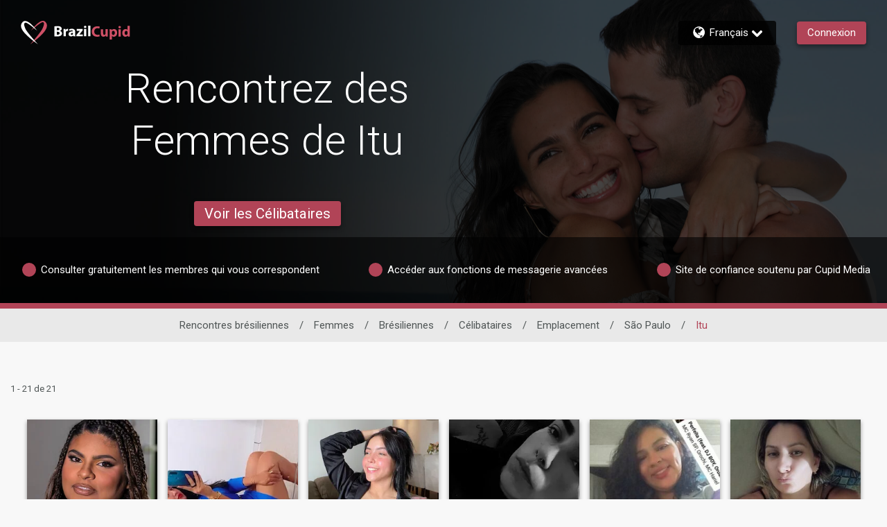

--- FILE ---
content_type: application/javascript
request_url: https://www.brazilcupid.com/mHaOYaNM82sA/ljweNm/611qMJ/YrzONpfVQVbVL0u7/SgwXNDU/OFh-elU/dHlcB
body_size: 175983
content:
(function(){if(typeof Array.prototype.entries!=='function'){Object.defineProperty(Array.prototype,'entries',{value:function(){var index=0;const array=this;return {next:function(){if(index<array.length){return {value:[index,array[index++]],done:false};}else{return {done:true};}},[Symbol.iterator]:function(){return this;}};},writable:true,configurable:true});}}());(function(){rH();lGB();BLB();var Yp=function(YK,Wp){return YK|Wp;};var vL=function zP(W7,U7){'use strict';var MW=zP;switch(W7){case YB:{return this;}break;case mN:{var IS=U7[ln];var S5;YP.push(YX);return S5=IS&&N7(ZS(typeof Yr()[Er(w7)],BO('',[][[]]))?Yr()[Er(Ql)](FS,cr,EW,wg(wg([]))):Yr()[Er(Dr)](E5,zK,KQ,Qg),typeof mJ[sp()[ml(DX)](AQ,xQ)])&&ZS(IS[AS()[Hr(Zp)](wg(g7),TO,vK)],mJ[sp()[ml(DX)].call(null,AQ,xQ)])&&Ug(IS,mJ[sp()[ml(DX)](AQ,xQ)][sp()[ml(vD)].apply(null,[TX,Qg])])?Ug(typeof Yr()[Er(Ql)],'undefined')?Yr()[Er(F5)].call(null,HK,wg(hG),j5,Fr):Yr()[Er(Ql)].call(null,AG,tr,QK,wg(wg([]))):typeof IS,YP.pop(),S5;}break;case dj:{var KS=U7[ln];YP.push(Xl);var BP;return BP=KS&&N7(Yr()[Er(Dr)](Pg,QW,KQ,wg(g7)),typeof mJ[sp()[ml(DX)](AQ,bG)])&&ZS(KS[AS()[Hr(Zp)](M2,TO,ZD)],mJ[sp()[ml(DX)](AQ,bG)])&&Ug(KS,mJ[sp()[ml(DX)].call(null,AQ,bG)][sp()[ml(vD)](TX,IO)])?Yr()[Er(F5)].call(null,qG,Rp,j5,Ep):typeof KS,YP.pop(),BP;}break;case DB:{var JQ=U7[ln];return typeof JQ;}break;case Ab:{var Zl=U7[ln];return typeof Zl;}break;case zh:{var bK=U7[ln];var xg=U7[lH];var fr=U7[DN];YP.push(x7);bK[xg]=fr[AS()[Hr(dl)].call(null,UL,j2,qp)];YP.pop();}break;case LL:{var z4=U7[ln];YP.push(BQ);var NP;return NP=z4&&N7(Yr()[Er(Dr)](Or,zp,KQ,TX),typeof mJ[sp()[ml(DX)].apply(null,[AQ,ZK])])&&ZS(z4[ZS(typeof AS()[Hr(Fr)],BO('',[][[]]))?AS()[Hr(EG)](wg([]),Vg,ZX):AS()[Hr(Zp)](N4,TO,Up)],mJ[sp()[ml(DX)](AQ,ZK)])&&Ug(z4,mJ[sp()[ml(DX)](AQ,ZK)][ZS(typeof sp()[ml(xl)],'undefined')?sp()[ml(g7)].apply(null,[gD,dP]):sp()[ml(vD)](TX,S4)])?Yr()[Er(F5)](QP,p2,j5,Rr):typeof z4,YP.pop(),NP;}break;case Jx:{var J5=U7[ln];var OS=U7[lH];var K5=U7[DN];YP.push(g8);try{var tD=YP.length;var vQ=wg(wg(ln));var XS;return XS=Jr(gJ,[PM()[ZA(Zp)].apply(null,[YI,tr,rk,j1,Xt,XM]),Yr()[Er(sY)](C9,FS,bA,Y1),ZS(typeof sp()[ml(OA)],'undefined')?sp()[ml(g7)](qR,U1):sp()[ml(D0)](CA,mW),J5.call(OS,K5)]),YP.pop(),XS;}catch(V0){YP.splice(rt(tD,g7),Infinity,g8);var L0;return L0=Jr(gJ,[PM()[ZA(Zp)](xt,YI,rk,j1,I9,XM),AS()[Hr(sY)].apply(null,[wg(hG),lU,gU]),ZS(typeof sp()[ml(n1)],'undefined')?sp()[ml(g7)].call(null,zI,M9):sp()[ml(D0)].apply(null,[CA,mW]),V0]),YP.pop(),L0;}YP.pop();}break;case Dx:{var qz=U7[ln];YP.push(cZ);var LC;return LC=Jr(gJ,[PM()[ZA(QW)](vD,j0,Nt,qA,wg(g7),Xz),qz]),YP.pop(),LC;}break;case NH:{var H0=U7[ln];return typeof H0;}break;case xF:{return this;}break;case AE:{var TU=U7[ln];return typeof TU;}break;case xE:{var cm=U7[ln];var R0=U7[lH];var qt=U7[DN];return cm[R0]=qt;}break;}};var T8=function(v9,Ik){return v9>>>Ik|v9<<32-Ik;};var gA=function CI(m1,Zt){var Bz=CI;do{switch(m1){case IF:{m1=qL;if(BC(BA,Mz.length)){do{Yr()[Mz[BA]]=wg(rt(BA,Ql))?function(){return Jr.apply(this,[gj,arguments]);}:function(){var Gd=Mz[BA];return function(OY,nT,jU,r1){var nz=qI(OY,wg([]),jU,YI);Yr()[Gd]=function(){return nz;};return nz;};}();++BA;}while(BC(BA,Mz.length));}}break;case pj:{st=rt(lT,YP[rt(YP.length,g7)]);m1=wh;}break;case gf:{for(var qv=hG;BC(qv,OT[RA[hG]]);++qv){NT()[OT[qv]]=wg(rt(qv,j1))?function(){Rk=[];CI.call(this,vn,[OT]);return '';}:function(){var lR=OT[qv];var wC=NT()[lR];return function(IU,zm,Ad,Dt,JR,jv){if(ZS(arguments.length,hG)){return wC;}var gt=CI.call(null,OF,[IU,v8,TX,Dt,F5,jv]);NT()[lR]=function(){return gt;};return gt;};}();}m1+=Uq;}break;case wb:{m1=Dq;while(rz(Uv,hG)){var UZ=XI(rt(BO(Uv,bT),YP[rt(YP.length,g7)]),R1.length);var EA=ZZ(TC,Uv);var jY=ZZ(R1,UZ);cv+=Ut(mL,[Xk(K0(Xk(EA,jY)),Yp(EA,jY))]);Uv--;}}break;case Yf:{for(var Tm=hG;BC(Tm,vt[Yr()[Er(hG)](lF,Qz,t8,EG)]);Tm=BO(Tm,g7)){var Vt=vt[sp()[ml(QW)](fd,n9)](Tm);var EZ=mM[Vt];Kv+=EZ;}m1=mN;}break;case vF:{m1=qL;for(var vY=hG;BC(vY,KM[Yr()[Er(hG)].call(null,Q9,dl,t8,Rr)]);vY=BO(vY,g7)){nt[AS()[Hr(zU)].apply(null,[EG,KQ,tU])](bt(DY(KM[vY])));}var RC;return YP.pop(),RC=nt,RC;}break;case mN:{var GT;return YP.pop(),GT=Kv,GT;}break;case QB:{var SM=hI[ct];for(var wd=hG;BC(wd,SM.length);wd++){var vZ=ZZ(SM,wd);var sz=ZZ(mC.IE,GZ++);zZ+=Ut(mL,[Xk(Yp(K0(vZ),K0(sz)),Yp(vZ,sz))]);}m1=Wb;}break;case wh:{m1+=Gj;while(cT(sT,hG)){if(Ug(ET[RA[Z8]],mJ[RA[g7]])&&rz(ET,FY[RA[hG]])){if(N7(FY,Rk)){nd+=Ut(mL,[st]);}return nd;}if(ZS(ET[RA[Z8]],mJ[RA[g7]])){var x1=wU[FY[ET[hG]][hG]];var EC=CI.apply(null,[OF,[sT,wg(g7),x1,ET[g7],wg(wg(g7)),BO(st,YP[rt(YP.length,g7)])]]);nd+=EC;ET=ET[hG];sT-=BT(Rf,[EC]);}else if(ZS(FY[ET][RA[Z8]],mJ[RA[g7]])){var x1=wU[FY[ET][hG]];var EC=CI(OF,[sT,zK,x1,hG,Qg,BO(st,YP[rt(YP.length,g7)])]);nd+=EC;sT-=BT(Rf,[EC]);}else{nd+=Ut(mL,[st]);st+=FY[ET];--sT;};++ET;}}break;case Wb:{m1=qL;return zZ;}break;case Dq:{m1-=gN;return Ut(T,[cv]);}break;case gq:{m1-=KJ;while(BC(DZ,wk[rm[hG]])){PM()[wk[DZ]]=wg(rt(DZ,vD))?function(){s9=[];CI.call(this,zh,[wk]);return '';}:function(){var d9=wk[DZ];var IC=PM()[d9];return function(qT,GR,Nm,KT,FC,mk){if(ZS(arguments.length,hG)){return IC;}var fI=Ut.call(null,xE,[l0,AI,Nm,KT,Md,mk]);PM()[d9]=function(){return fI;};return fI;};}();++DZ;}}break;case lH:{var VA=Zt[ln];var ct=Zt[lH];var BI=Zt[DN];var zZ=BO([],[]);m1+=TJ;var GZ=XI(rt(BI,YP[rt(YP.length,g7)]),AI);}break;case Uq:{m1+=gf;var xU=Zt[ln];mC=function(Iz,HZ,Bv){return CI.apply(this,[lH,arguments]);};return fv(xU);}break;case lq:{m1=qL;if(BC(sC,zk[wZ[hG]])){do{nA()[zk[sC]]=wg(rt(sC,W1))?function(){N1=[];CI.call(this,nf,[zk]);return '';}:function(){var Qv=zk[sC];var KY=nA()[Qv];return function(Yt,Ct,mA,pm){if(ZS(arguments.length,hG)){return KY;}var G9=Ut.call(null,Jc,[Yt,Ct,Qk,pm]);nA()[Qv]=function(){return G9;};return G9;};}();++sC;}while(BC(sC,zk[wZ[hG]]));}}break;case hn:{var KM=Zt[ln];var EU=Zt[lH];var nt=[];var DY=CI(AE,[]);YP.push(tA);m1=vF;var bt=EU?mJ[AS()[Hr(Z8)].apply(null,[wg({}),ht,xz])]:mJ[sp()[ml(Z8)].apply(null,[VI,NM])];}break;case Qh:{m1+=sb;for(var xv=hG;BC(xv,WZ.length);xv++){var Sm=ZZ(WZ,xv);var K9=ZZ(qI.dB,GC++);tv+=Ut(mL,[Yp(Xk(K0(Sm),K9),Xk(K0(K9),Sm))]);}return tv;}break;case qj:{var sI=Zt[ln];var bT=Zt[lH];m1+=LE;var R1=Fk[F0];var cv=BO([],[]);var TC=Fk[sI];var Uv=rt(TC.length,g7);}break;case nf:{m1=lq;var zk=Zt[ln];var sC=hG;}break;case Sq:{m1=Yf;var vt=Zt[ln];var mM=Zt[lH];YP.push(lt);var Kv=sp()[ml(Dr)](UL,sL);}break;case AE:{YP.push(fd);m1+=IN;var bk={'\x33':sp()[ml(zU)](HC,AZ),'\x34':AS()[Hr(j1)](Md,dl,hk),'\x37':AS()[Hr(Rp)](wg(g7),QZ,cA),'\x38':ZS(typeof sp()[ml(g7)],BO('',[][[]]))?sp()[ml(g7)](Pd,HU):sp()[ml(j1)].call(null,D0,WM),'\x42':sp()[ml(Rp)](t9,h9),'\x4c':sp()[ml(Zp)](kk,ds),'\x4f':ZS(typeof sp()[ml(hG)],BO('',[][[]]))?sp()[ml(g7)].call(null,IY,Id):sp()[ml(qA)](tA,IZ),'\x56':Yr()[Er(Z8)].apply(null,[XA,wg(wg(g7)),sM,vd]),'\x6a':Ug(typeof sp()[ml(Zp)],BO([],[][[]]))?sp()[ml(W1)](HT,Hx):sp()[ml(g7)](kC,jt),'\x6b':sp()[ml(Yv)].call(null,NY,wR),'\x6c':ZS(typeof sp()[ml(W1)],BO('',[][[]]))?sp()[ml(g7)].call(null,Xt,ZR):sp()[ml(zp)].apply(null,[Q1,Rb])};var wY;return wY=function(l1){return CI(Sq,[l1,bk]);},YP.pop(),wY;}break;case Jc:{var Mz=Zt[ln];mm(Mz[hG]);var BA=hG;m1+=IJ;}break;case jx:{return nd;}break;case vn:{m1=gf;var OT=Zt[ln];}break;case KJ:{var XU=Zt[ln];var QU=Zt[lH];var Em=Zt[DN];var dU=Zt[NH];var tv=BO([],[]);m1+=jf;var GC=XI(rt(XU,YP[rt(YP.length,g7)]),QW);var WZ=J9[Em];}break;case v6:{var SI=Zt[ln];m1=qL;qI=function(dZ,Nv,gI,P9){return CI.apply(this,[KJ,arguments]);};return mm(SI);}break;case OF:{m1+=XE;var sT=Zt[ln];var Pt=Zt[lH];var FY=Zt[DN];var ET=Zt[NH];var LA=Zt[Mj];var lT=Zt[OF];if(ZS(typeof FY,RA[zU])){FY=Rk;}var nd=BO([],[]);}break;case zh:{m1+=IN;var wk=Zt[ln];var DZ=hG;}break;}}while(m1!=qL);};var HA=function(){return gA.apply(this,[vn,arguments]);};var wg=function(jT){return !jT;};var LI=function(Om){return void Om;};var rU=function k9(mv,nk){'use strict';var xA=k9;switch(mv){case lH:{var nC=nk[ln];var CC=nk[lH];YP.push(d0);if(N7(CC,null)||cT(CC,nC[Yr()[Er(hG)](pK,AM,t8,j2)]))CC=nC[Yr()[Er(hG)].apply(null,[pK,cU,t8,Kd])];for(var S9=hG,c0=new (mJ[Ug(typeof sp()[ml(sY)],'undefined')?sp()[ml(YM)].apply(null,[EM,O1]):sp()[ml(g7)](z0,TX)])(CC);BC(S9,CC);S9++)c0[S9]=nC[S9];var qd;return YP.pop(),qd=c0,qd;}break;case gj:{var bd=nk[ln];YP.push(I0);var Hv=ZS(typeof sp()[ml(Sd)],'undefined')?sp()[ml(g7)](b9,Im):sp()[ml(Dr)](UL,Mp);var lZ=sp()[ml(Dr)](UL,Mp);var hM=sp()[ml(HT)](jk,pT);var Vv=[];try{var L1=YP.length;var nZ=wg([]);try{Hv=bd[AS()[Hr(fd)].call(null,sY,Ft,qR)];}catch(Ld){YP.splice(rt(L1,g7),Infinity,I0);if(Ld[ZS(typeof nA()[Tt(vD)],'undefined')?nA()[Tt(W1)](JY,Et,Z8,Jk):nA()[Tt(Z8)](SR,qA,TX,Tz)][AS()[Hr(tA)].apply(null,[tr,SC,RR])](hM)){Hv=AS()[Hr(HM)].call(null,DX,Ep,L9);}}var DC=mJ[Ug(typeof AS()[Hr(KQ)],BO([],[][[]]))?AS()[Hr(Dr)].apply(null,[wg(wg(g7)),gR,AY]):AS()[Hr(EG)](It,YY,qY)][Yr()[Er(l0)](FM,j2,tM,tr)](bv(mJ[AS()[Hr(Dr)].call(null,Yv,gR,AY)][NT()[bR(YM)](Zp,D0,P1,f9,v8,L9)](),pt))[NT()[bR(YX)].apply(null,[W1,zd,VZ,B0,Rp,lt])]();bd[AS()[Hr(fd)].apply(null,[wg(g7),Ft,qR])]=DC;lZ=Ug(bd[AS()[Hr(fd)].apply(null,[AI,Ft,qR])],DC);Vv=[Jr(gJ,[PM()[ZA(hG)](Rp,Ep,HR,zU,wg(wg(hG)),QY),Hv]),Jr(gJ,[ZS(typeof AS()[Hr(UL)],BO('',[][[]]))?AS()[Hr(EG)](wg(wg(hG)),NU,PZ):AS()[Hr(qA)](Ql,H1,rv),Xk(lZ,g7)[NT()[bR(YX)](W1,W1,nY,B0,I9,lt)]()])];var MR;return YP.pop(),MR=Vv,MR;}catch(xZ){YP.splice(rt(L1,g7),Infinity,I0);Vv=[Jr(gJ,[PM()[ZA(hG)](kk,wg(g7),HR,zU,Xz,QY),Hv]),Jr(gJ,[AS()[Hr(qA)](zK,H1,rv),lZ])];}var NZ;return YP.pop(),NZ=Vv,NZ;}break;case hn:{var x9=nk[ln];YP.push(Wd);var fT=sp()[ml(kY)].call(null,g7,fY);var DA=sp()[ml(kY)](g7,fY);var kM=new (mJ[PM()[ZA(Ql)](II,W1,bY,Zp,Md,b9)])(new (mJ[PM()[ZA(Ql)].apply(null,[FS,wg(wg(g7)),bY,Zp,wg(g7),b9])])(sp()[ml(UI)](Rr,sU)));try{var IM=YP.length;var pU=wg(wg(ln));if(wg(wg(mJ[ZS(typeof Yr()[Er(MA)],'undefined')?Yr()[Er(Ql)](jd,GA,wI,wg(wg(hG))):Yr()[Er(zU)](Rt,rC,Qm,wg(wg(g7)))][Ug(typeof AS()[Hr(Wz)],BO('',[][[]]))?AS()[Hr(YM)].apply(null,[HC,Lv,WM]):AS()[Hr(EG)].call(null,wg(g7),Lm,mt)]))&&wg(wg(mJ[Yr()[Er(zU)](Rt,KQ,Qm,Gv)][AS()[Hr(YM)](cr,Lv,WM)][sp()[ml(vI)](Qk,AR)]))){var Z9=mJ[AS()[Hr(YM)](I9,Lv,WM)][sp()[ml(vI)](Qk,AR)](mJ[PM()[ZA(KZ)].apply(null,[cU,wg(wg(g7)),qY,kI,N4,p9])][sp()[ml(vD)](TX,bz)],AS()[Hr(jC)].call(null,Dr,I0,qG));if(Z9){fT=kM[sp()[ml(MM)].call(null,w1,ZU)](Z9[PM()[ZA(hG)].call(null,xt,wg(g7),mz,zU,Gv,QY)][ZS(typeof NT()[bR(SA)],'undefined')?NT()[bR(j1)](Xz,wg(wg([])),v8,G1,II,R8):NT()[bR(YX)].call(null,W1,wg([]),Ql,B0,Gz,AA)]());}}DA=Ug(mJ[Yr()[Er(zU)](Rt,j2,Qm,wg(wg([])))],x9);}catch(RZ){YP.splice(rt(IM,g7),Infinity,Wd);fT=sp()[ml(Yd)](m9,xC);DA=sp()[ml(Yd)].apply(null,[m9,xC]);}var OZ=BO(fT,vR(DA,g7))[NT()[bR(YX)](W1,kU,TX,B0,KZ,AA)]();var dM;return YP.pop(),dM=OZ,dM;}break;case lE:{YP.push(Rz);var kA=mJ[AS()[Hr(YM)].apply(null,[FS,Lv,nR])][Ug(typeof AS()[Hr(vD)],BO('',[][[]]))?AS()[Hr(C0)](AI,F0,JU):AS()[Hr(EG)].call(null,I9,Hk,GM)]?mJ[Ug(typeof AS()[Hr(St)],'undefined')?AS()[Hr(YM)](R9,Lv,nR):AS()[Hr(EG)](Wz,Am,FU)][Ug(typeof Yr()[Er(KZ)],'undefined')?Yr()[Er(cr)](Vg,rA,EM,SR):Yr()[Er(Ql)](MU,Y1,k0,It)](mJ[AS()[Hr(YM)].call(null,GY,Lv,nR)][AS()[Hr(C0)].apply(null,[M2,F0,JU])](mJ[AS()[Hr(MA)](Ql,jI,DQ)]))[sp()[ml(I9)].call(null,j0,KK)](NT()[bR(SA)](g7,Z8,kk,G0,VZ,fR)):ZS(typeof sp()[ml(gz)],BO([],[][[]]))?sp()[ml(g7)].call(null,PY,A9):sp()[ml(Dr)].call(null,UL,J2);var Y0;return YP.pop(),Y0=kA,Y0;}break;case v6:{YP.push(AM);var tt=sp()[ml(kY)].apply(null,[g7,Fz]);try{var bI=YP.length;var Hz=wg(lH);if(mJ[AS()[Hr(MA)](I9,jI,zY)]&&mJ[AS()[Hr(MA)](Qk,jI,zY)][sp()[ml(Tv)].call(null,qU,Cz)]&&mJ[AS()[Hr(MA)].call(null,R9,jI,zY)][sp()[ml(Tv)](qU,Cz)][AS()[Hr(Pk)].apply(null,[zK,Cv,DT])]){var xY=mJ[Ug(typeof AS()[Hr(VI)],BO([],[][[]]))?AS()[Hr(MA)].call(null,Qz,jI,zY):AS()[Hr(EG)].apply(null,[kU,Pm,OC])][sp()[ml(Tv)](qU,Cz)][AS()[Hr(Pk)](MA,Cv,DT)][NT()[bR(YX)](W1,AM,OA,B0,kY,C8)]();var NI;return YP.pop(),NI=xY,NI;}else{var TI;return YP.pop(),TI=tt,TI;}}catch(Vd){YP.splice(rt(bI,g7),Infinity,AM);var dd;return YP.pop(),dd=tt,dd;}YP.pop();}break;case Ys:{YP.push(lY);var gd=sp()[ml(kY)].call(null,g7,JG);try{var CM=YP.length;var dY=wg({});if(mJ[AS()[Hr(MA)].apply(null,[wg({}),jI,dp])][Yr()[Er(Pm)].apply(null,[vO,cr,Cv,VZ])]&&mJ[Ug(typeof AS()[Hr(Q1)],BO('',[][[]]))?AS()[Hr(MA)](Yd,jI,dp):AS()[Hr(EG)](HC,Sv,LY)][Yr()[Er(Pm)](vO,wg(wg({})),Cv,Qz)][hG]&&mJ[AS()[Hr(MA)](wg(hG),jI,dp)][Yr()[Er(Pm)].apply(null,[vO,sY,Cv,v8])][Mb[AS()[Hr(FS)](wg(wg(g7)),zU,gs)]()][hG]&&mJ[AS()[Hr(MA)].apply(null,[VZ,jI,dp])][Yr()[Er(Pm)](vO,j0,Cv,tr)][WU[Z8]][hG][Yr()[Er(C0)](zX,Dr,lC,Kk)]){var MZ=ZS(mJ[AS()[Hr(MA)].call(null,zK,jI,dp)][Yr()[Er(Pm)](vO,kY,Cv,wg(g7))][WU[Z8]][hG][Yr()[Er(C0)].call(null,zX,MC,lC,wg(wg({})))],mJ[AS()[Hr(MA)](XZ,jI,dp)][Yr()[Er(Pm)](vO,Rp,Cv,Ql)][hG]);var YZ=MZ?Yr()[Er(Z8)].apply(null,[XX,wg({}),sM,rC]):sp()[ml(zp)].call(null,Q1,f4);var pk;return YP.pop(),pk=YZ,pk;}else{var TR;return YP.pop(),TR=gd,TR;}}catch(mY){YP.splice(rt(CM,g7),Infinity,lY);var BU;return YP.pop(),BU=gd,BU;}YP.pop();}break;case YF:{YP.push(UR);var DR=Ug(typeof sp()[ml(tA)],BO('',[][[]]))?sp()[ml(kY)](g7,kp):sp()[ml(g7)](MY,HY);if(mJ[AS()[Hr(MA)].apply(null,[g7,jI,b4])]&&mJ[AS()[Hr(MA)].apply(null,[AI,jI,b4])][Yr()[Er(Pm)](Jl,nY,Cv,l0)]&&mJ[AS()[Hr(MA)](N4,jI,b4)][ZS(typeof Yr()[Er(AI)],'undefined')?Yr()[Er(Ql)](Kz,P1,PT,wg(wg([]))):Yr()[Er(Pm)].apply(null,[Jl,wg({}),Cv,mR])][NT()[bR(zK)](qA,Zp,j2,hG,MC,Zk)]){var YR=mJ[Ug(typeof AS()[Hr(Md)],BO('',[][[]]))?AS()[Hr(MA)](zK,jI,b4):AS()[Hr(EG)].apply(null,[YX,j0,m0])][Yr()[Er(Pm)](Jl,wg([]),Cv,Gz)][NT()[bR(zK)].apply(null,[qA,kk,kU,hG,g7,Zk])];try{var TM=YP.length;var gk=wg(lH);var p1=mJ[AS()[Hr(Dr)](wg([]),gR,Ip)][Yr()[Er(l0)].apply(null,[ds,EG,tM,wg(wg(g7))])](bv(mJ[AS()[Hr(Dr)].apply(null,[Kd,gR,Ip])][Ug(typeof NT()[bR(Xz)],'undefined')?NT()[bR(YM)].call(null,Zp,Md,Sd,f9,P1,Zk):NT()[bR(j1)](Rv,wg(wg(g7)),ld,hR,kI,v0)](),pt))[NT()[bR(YX)](W1,rC,Qk,B0,sY,q1)]();mJ[AS()[Hr(MA)].call(null,wg({}),jI,b4)][Yr()[Er(Pm)].call(null,Jl,M2,Cv,XZ)][NT()[bR(zK)](qA,PR,nY,hG,wg({}),Zk)]=p1;var hZ=ZS(mJ[Ug(typeof AS()[Hr(St)],BO([],[][[]]))?AS()[Hr(MA)].call(null,wg(wg([])),jI,b4):AS()[Hr(EG)].call(null,wg(wg(hG)),JM,S4)][Yr()[Er(Pm)](Jl,AI,Cv,KZ)][NT()[bR(zK)](qA,Qz,rA,hG,wg(g7),Zk)],p1);var Sk=hZ?ZS(typeof Yr()[Er(Rr)],'undefined')?Yr()[Er(Ql)](QM,OA,BZ,j0):Yr()[Er(Z8)](xk,VZ,sM,TX):sp()[ml(zp)](Q1,CG);mJ[AS()[Hr(MA)].call(null,pZ,jI,b4)][Yr()[Er(Pm)].call(null,Jl,AI,Cv,Y1)][NT()[bR(zK)](qA,wg(wg(g7)),F5,hG,I9,Zk)]=YR;var Mk;return YP.pop(),Mk=Sk,Mk;}catch(V9){YP.splice(rt(TM,g7),Infinity,UR);if(Ug(mJ[AS()[Hr(MA)].apply(null,[wg([]),jI,b4])][Yr()[Er(Pm)](Jl,nY,Cv,cU)][Ug(typeof NT()[bR(EG)],'undefined')?NT()[bR(zK)].call(null,qA,MC,R9,hG,N4,Zk):NT()[bR(j1)].call(null,q9,dl,Pm,NR,KA,Fm)],YR)){mJ[AS()[Hr(MA)](SR,jI,b4)][Yr()[Er(Pm)](Jl,zp,Cv,AI)][ZS(typeof NT()[bR(YM)],BO(sp()[ml(Dr)](UL,kn),[][[]]))?NT()[bR(j1)](VI,XZ,KQ,zv,km,JC):NT()[bR(zK)](qA,DX,I9,hG,zd,Zk)]=YR;}var KR;return YP.pop(),KR=DR,KR;}}else{var cI;return YP.pop(),cI=DR,cI;}YP.pop();}break;case gJ:{YP.push(kz);var N0=sp()[ml(kY)](g7,wA);try{var r0=YP.length;var ZM=wg([]);if(mJ[AS()[Hr(MA)].call(null,Kk,jI,dA)][ZS(typeof Yr()[Er(F0)],'undefined')?Yr()[Er(Ql)].call(null,zK,tr,kZ,SA):Yr()[Er(Pm)].apply(null,[mW,wg(hG),Cv,P1])]&&mJ[AS()[Hr(MA)](j0,jI,dA)][Yr()[Er(Pm)](mW,wg([]),Cv,EG)][WU[Z8]]){var B1=ZS(mJ[Ug(typeof AS()[Hr(AM)],'undefined')?AS()[Hr(MA)](II,jI,dA):AS()[Hr(EG)].call(null,Qg,FZ,DT)][Yr()[Er(Pm)].call(null,mW,AM,Cv,Ql)][Yr()[Er(fC)](TA,dI,xm,Pm)](WU[Gz]),mJ[AS()[Hr(MA)](ld,jI,dA)][Yr()[Er(Pm)](mW,JI,Cv,wg(wg(hG)))][hG]);var qZ=B1?Ug(typeof Yr()[Er(Od)],BO('',[][[]]))?Yr()[Er(Z8)](jA,Dr,sM,Gz):Yr()[Er(Ql)](Mt,ld,xR,VZ):sp()[ml(zp)].apply(null,[Q1,l2]);var Yk;return YP.pop(),Yk=qZ,Yk;}else{var JA;return YP.pop(),JA=N0,JA;}}catch(gC){YP.splice(rt(r0,g7),Infinity,kz);var Ez;return YP.pop(),Ez=N0,Ez;}YP.pop();}break;case mB:{YP.push(bM);try{var mU=YP.length;var XC=wg(lH);var Rd=hG;var kv=mJ[AS()[Hr(YM)].apply(null,[H1,Lv,AN])][sp()[ml(vI)].call(null,Qk,z2)](mJ[PM()[ZA(Md)](zd,wg(g7),gZ,j1,Xt,hd)][sp()[ml(vD)].apply(null,[TX,SZ])],sp()[ml(w7)](Mm,VC));if(kv){Rd++;wg(wg(kv[PM()[ZA(hG)].call(null,pZ,wg(wg({})),KC,zU,wg(wg(hG)),QY)]))&&cT(kv[Ug(typeof PM()[ZA(mR)],'undefined')?PM()[ZA(hG)](Yd,MA,KC,zU,zp,QY):PM()[ZA(vD)](H1,Qg,Lk,n0,HC,Nd)][NT()[bR(YX)](W1,AI,Gv,B0,SA,c1)]()[AS()[Hr(g0)].apply(null,[SR,z9,Yg])](AS()[Hr(KI)](j0,m9,Z2)),Vm(g7))&&Rd++;}var X0=Rd[NT()[bR(YX)](W1,VZ,KQ,B0,OA,c1)]();var tY;return YP.pop(),tY=X0,tY;}catch(ck){YP.splice(rt(mU,g7),Infinity,bM);var rZ;return rZ=sp()[ml(kY)](g7,D8),YP.pop(),rZ;}YP.pop();}break;case Dx:{YP.push(p9);if(mJ[Yr()[Er(zU)](vk,kI,Qm,lU)][PM()[ZA(KZ)](Xt,kU,rk,kI,AM,p9)]){if(mJ[AS()[Hr(YM)].call(null,Od,Lv,jZ)][sp()[ml(vI)].call(null,Qk,mX)](mJ[Yr()[Er(zU)].call(null,vk,wg({}),Qm,Gz)][PM()[ZA(KZ)].apply(null,[OA,wg([]),rk,kI,KA,p9])][sp()[ml(vD)].call(null,TX,hd)],ZS(typeof Yr()[Er(rA)],BO([],[][[]]))?Yr()[Er(Ql)].call(null,p0,j0,Uk,wg(hG)):Yr()[Er(Pk)](s5,Kd,ZI,wg(wg(g7))))){var sd;return sd=Ug(typeof Yr()[Er(gR)],BO('',[][[]]))?Yr()[Er(Z8)](M1,Qg,sM,PR):Yr()[Er(Ql)].call(null,Zd,N4,Fv,wg(wg(g7))),YP.pop(),sd;}var T0;return T0=Ug(typeof sp()[ml(Wz)],BO([],[][[]]))?sp()[ml(Yd)].call(null,m9,Gm):sp()[ml(g7)](k8,T1),YP.pop(),T0;}var z8;return z8=sp()[ml(kY)](g7,XW),YP.pop(),z8;}break;case AE:{YP.push(Tz);var F9;return F9=wg(VT(ZS(typeof sp()[ml(Rr)],BO([],[][[]]))?sp()[ml(g7)](OU,VU):sp()[ml(vD)](TX,Km),mJ[Yr()[Er(zU)](JZ,wg(g7),Qm,tr)][AS()[Hr(Ft)].call(null,Sd,Z0,dv)][Yr()[Er(KI)].apply(null,[nG,zd,S0,cU])][Yr()[Er(Sz)](T1,wg(wg([])),Xv,l0)])||VT(sp()[ml(vD)].apply(null,[TX,Km]),mJ[Ug(typeof Yr()[Er(tr)],BO([],[][[]]))?Yr()[Er(zU)](JZ,p2,Qm,qA):Yr()[Er(Ql)](Xz,jI,fz,wg(wg(g7)))][AS()[Hr(Ft)](Xt,Z0,dv)][Yr()[Er(KI)](nG,mR,S0,kk)][ZS(typeof Yr()[Er(Yd)],BO('',[][[]]))?Yr()[Er(Ql)](pY,Kk,B9,dI):Yr()[Er(x0)].apply(null,[Uz,kY,vD,AI])])),YP.pop(),F9;}break;case mj:{YP.push(KQ);try{var Ym=YP.length;var Dd=wg(wg(ln));var Oz=new (mJ[Yr()[Er(zU)].apply(null,[j5,Zp,Qm,HC])][AS()[Hr(Ft)].apply(null,[rA,Z0,NM])][Ug(typeof Yr()[Er(Pm)],BO([],[][[]]))?Yr()[Er(KI)](qk,hG,S0,kY):Yr()[Er(Ql)](Vz,KQ,pv,wg(wg([])))][Yr()[Er(Sz)](Wd,rC,Xv,MA)])();var cR=new (mJ[Yr()[Er(zU)].call(null,j5,AI,Qm,wg({}))][AS()[Hr(Ft)].call(null,HC,Z0,NM)][Ug(typeof Yr()[Er(cr)],'undefined')?Yr()[Er(KI)](qk,Z8,S0,JI):Yr()[Er(Ql)](nU,Fr,Jz,wg([]))][Yr()[Er(x0)](hA,YI,vD,wg(g7))])();var Gk;return YP.pop(),Gk=wg(wg(ln)),Gk;}catch(Y8){YP.splice(rt(Ym,g7),Infinity,KQ);var gv;return gv=ZS(Y8[ZS(typeof AS()[Hr(Dk)],BO([],[][[]]))?AS()[Hr(EG)](Sd,Mv,k1):AS()[Hr(Zp)](kY,TO,qm)][sp()[ml(Fr)](HI,cU)],AS()[Hr(SA)](M2,Gv,rM)),YP.pop(),gv;}YP.pop();}break;case mN:{YP.push(NC);if(wg(mJ[Ug(typeof Yr()[Er(Rp)],BO([],[][[]]))?Yr()[Er(zU)](YG,DX,Qm,qA):Yr()[Er(Ql)](Kz,Qk,Zd,SR)][Yr()[Er(W0)].call(null,SK,I9,cM,Ep)])){var dz=ZS(typeof mJ[Yr()[Er(zU)](YG,wg(wg(g7)),Qm,MC)][Yr()[Er(hR)](DP,Wz,wz,km)],ZS(typeof sp()[ml(tC)],BO('',[][[]]))?sp()[ml(g7)].apply(null,[jk,Sz]):sp()[ml(dl)].apply(null,[FI,J2]))?Yr()[Er(Z8)](vp,wg({}),sM,GY):sp()[ml(Yd)].apply(null,[m9,mD]);var jM;return YP.pop(),jM=dz,jM;}var OI;return OI=sp()[ml(kY)].apply(null,[g7,JO]),YP.pop(),OI;}break;}};var TZ=function(E9){if(E9==null)return -1;try{var dC=0;for(var sZ=0;sZ<E9["length"];sZ++){var Ev=E9["charCodeAt"](sZ);if(Ev<128){dC=dC+Ev;}}return dC;}catch(M0){return -2;}};var lM=function(){return mJ["window"]["navigator"]["userAgent"]["replace"](/\\|"/g,'');};var Z1=function vA(tk,X1){'use strict';var f0=vA;switch(tk){case Uq:{var pA=X1[ln];YP.push(Fd);var Wv=mJ[ZS(typeof AS()[Hr(xt)],BO('',[][[]]))?AS()[Hr(EG)](Fr,Pv,Ht):AS()[Hr(YM)](xl,Lv,O8)](pA);var xT=[];for(var Yz in Wv)xT[AS()[Hr(zU)].apply(null,[Kd,KQ,k5])](Yz);xT[AS()[Hr(UL)](TX,QR,jP)]();var C1;return C1=function UY(){YP.push(c9);for(;xT[Yr()[Er(hG)](pD,M2,t8,VZ)];){var ZC=xT[Yr()[Er(N4)].call(null,U4,FS,SR,Ql)]();if(VT(ZC,Wv)){var H9;return UY[AS()[Hr(dl)].apply(null,[Fr,j2,fG])]=ZC,UY[Yr()[Er(j2)](jD,Fr,hY,YM)]=wg(g7),YP.pop(),H9=UY,H9;}}UY[Yr()[Er(j2)].call(null,jD,zK,hY,dI)]=wg(hG);var Zv;return YP.pop(),Zv=UY,Zv;},YP.pop(),C1;}break;case Ab:{YP.push(t9);this[Yr()[Er(j2)](vS,SA,hY,wg(g7))]=wg(hG);var V1=this[Yr()[Er(Rr)](O0,dI,AQ,ld)][hG][AS()[Hr(nY)].call(null,P1,HT,pM)];if(ZS(Ug(typeof AS()[Hr(II)],BO('',[][[]]))?AS()[Hr(sY)](xt,lU,hv):AS()[Hr(EG)].apply(null,[PR,WA,Ok]),V1[PM()[ZA(Zp)](JI,PR,FR,j1,UL,XM)]))throw V1[sp()[ml(D0)](CA,zI)];var mI;return mI=this[Yr()[Er(Y1)](FT,tr,vm,Y1)],YP.pop(),mI;}break;case Ys:{var j9=X1[ln];var ST=X1[lH];var Kt;var zM;var nm;var A8;YP.push(TA);var wM=nA()[Tt(Zp)](Bk,g7,Zp,WC);var O9=j9[AS()[Hr(I9)](qA,w7,Xg)](wM);for(A8=WU[Z8];BC(A8,O9[Yr()[Er(hG)].call(null,RF,dI,t8,Md)]);A8++){Kt=XI(Xk(Ak(ST,W1),WU[Rp]),O9[Yr()[Er(hG)](RF,wg({}),t8,EG)]);ST*=WU[Zp];ST&=WU[qA];ST+=Mb[Yr()[Er(kI)](YS,Sd,Qk,Kd)]();ST&=WU[W1];zM=XI(Xk(Ak(ST,W1),Mb[Yr()[Er(DX)].call(null,PC,Sd,jI,Yv)]()),O9[Yr()[Er(hG)].call(null,RF,wg(wg(hG)),t8,wg(wg(g7)))]);ST*=Mb[AS()[Hr(kk)](Gv,AQ,UQ)]();ST&=WU[qA];ST+=WU[Yv];ST&=Mb[Ug(typeof nA()[Tt(qA)],BO(sp()[ml(Dr)].apply(null,[UL,Dc]),[][[]]))?nA()[Tt(qA)].call(null,hG,Ql,Qz,CU):nA()[Tt(W1)](WY,YC,nY,OR)]();nm=O9[Kt];O9[Kt]=O9[zM];O9[zM]=nm;}var Bm;return Bm=O9[sp()[ml(I9)](j0,mW)](wM),YP.pop(),Bm;}break;case gJ:{var XT=X1[ln];YP.push(sv);if(Ug(typeof XT,sp()[ml(p2)].call(null,w7,dQ))){var sm;return sm=sp()[ml(Dr)](UL,Ac),YP.pop(),sm;}var SU;return SU=XT[Yr()[Er(Wz)](P4,GA,jC,W1)](new (mJ[PM()[ZA(Ql)](jI,wg(g7),IZ,Zp,cr,b9)])(nA()[Tt(MC)](LU,g7,km,Dz),Ug(typeof NT()[bR(g7)],BO([],[][[]]))?NT()[bR(kI)].apply(null,[g7,kY,xl,hG,VZ,CY]):NT()[bR(j1)].apply(null,[RI,Xt,dl,cz,Ql,Nk])),nA()[Tt(p2)].apply(null,[Od,g7,FS,Xm]))[Yr()[Er(Wz)].apply(null,[P4,wg(g7),jC,TX])](new (mJ[PM()[ZA(Ql)].call(null,j0,sY,IZ,Zp,km,b9)])(AS()[Hr(TX)](Kk,EM,gl),NT()[bR(kI)](g7,OA,Wz,hG,pZ,CY)),Yr()[Er(H1)](Ov,kU,ZY,lU))[Yr()[Er(Wz)](P4,wg(wg(g7)),jC,wg(wg([])))](new (mJ[ZS(typeof PM()[ZA(hG)],BO(sp()[ml(Dr)].call(null,UL,Ac),[][[]]))?PM()[ZA(vD)].apply(null,[rC,wg(wg(g7)),P1,jm,Fr,D9]):PM()[ZA(Ql)](II,xl,IZ,Zp,xl,b9)])(AS()[Hr(GY)].call(null,wg(wg([])),lC,TS),NT()[bR(kI)](g7,zU,Od,hG,AI,CY)),AS()[Hr(cr)](dl,dI,SX))[Ug(typeof Yr()[Er(XZ)],'undefined')?Yr()[Er(Wz)](P4,wg([]),jC,SA):Yr()[Er(Ql)](SY,wg(g7),TY,Zp)](new (mJ[PM()[ZA(Ql)](PR,nY,IZ,Zp,xt,b9)])(AS()[Hr(N4)].call(null,KQ,Vk,pt),NT()[bR(kI)].call(null,g7,wg(wg(g7)),P1,hG,Md,CY)),Yr()[Er(HC)](mK,l0,g0,wg(hG)))[Yr()[Er(Wz)](P4,Ql,jC,Xt)](new (mJ[PM()[ZA(Ql)](H1,Ql,IZ,Zp,It,b9)])(sp()[ml(Sd)](dl,wl),NT()[bR(kI)](g7,wg(wg(hG)),j1,hG,PR,CY)),Yr()[Er(ld)](b1,W1,Iv,Pm))[Yr()[Er(Wz)](P4,KQ,jC,jI)](new (mJ[PM()[ZA(Ql)](Gv,wg(wg({})),IZ,Zp,Xz,b9)])(sp()[ml(TX)].apply(null,[FS,Pr]),Ug(typeof NT()[bR(g7)],BO([],[][[]]))?NT()[bR(kI)](g7,tr,Sd,hG,hG,CY):NT()[bR(j1)](Td,YX,rA,W9,HC,JM)),nA()[Tt(v8)](Jv,Z8,hG,Xd))[Yr()[Er(Wz)](P4,GY,jC,Qg)](new (mJ[PM()[ZA(Ql)].call(null,mR,R9,IZ,Zp,wg(g7),b9)])(AS()[Hr(YI)](Gv,YI,Pz),NT()[bR(kI)].call(null,g7,v8,dl,hG,KA,CY)),AS()[Hr(dI)](Qk,Gz,I1))[ZS(typeof Yr()[Er(Fr)],BO([],[][[]]))?Yr()[Er(Ql)](rI,rA,m9,j2):Yr()[Er(Wz)](P4,QW,jC,mR)](new (mJ[PM()[ZA(Ql)](DX,UA,IZ,Zp,Pm,b9)])(sp()[ml(GY)](fC,wR),NT()[bR(kI)](g7,vd,UA,hG,wg([]),CY)),AS()[Hr(Y1)](ld,kt,cl))[Yr()[Er(dI)](A5,Xz,MY,N4)](hG,St),YP.pop(),SU;}break;case Mx:{var Ek=X1[ln];var Jm=X1[lH];YP.push(IA);var MI;return MI=BO(mJ[AS()[Hr(Dr)].apply(null,[lU,gR,A0])][Yr()[Er(l0)](jt,j1,tM,M2)](bv(mJ[AS()[Hr(Dr)](sY,gR,A0)][NT()[bR(YM)].call(null,Zp,dl,D0,f9,PR,Hm)](),BO(rt(Jm,Ek),g7))),Ek),YP.pop(),MI;}break;case LL:{var jR=X1[ln];YP.push(pC);var w0=new (mJ[sp()[ml(Kk)].apply(null,[UA,U2])])();var nv=w0[PM()[ZA(kI)].call(null,dl,cr,vC,Zp,Rp,g0)](jR);var bm=sp()[ml(Dr)](UL,D5);nv[Ug(typeof AS()[Hr(P1)],BO('',[][[]]))?AS()[Hr(vd)](Dr,FS,sP):AS()[Hr(EG)](kU,Rt,m8)](function(Ud){YP.push(Nd);bm+=mJ[AS()[Hr(Yv)](xt,Ck,NK)][sp()[ml(qU)].apply(null,[v8,mS])](Ud);YP.pop();});var BR;return BR=mJ[Yr()[Er(QW)](H7,Yv,v8,KZ)](bm),YP.pop(),BR;}break;case Xb:{YP.push(LR);var Av;return Av=mJ[ZS(typeof sp()[ml(j0)],BO('',[][[]]))?sp()[ml(g7)].call(null,k8,w9):sp()[ml(dI)](N4,mZ)][nA()[Tt(Gz)](G0,W1,SR,hT)],YP.pop(),Av;}break;case GF:{var AC;YP.push(Y9);return AC=new (mJ[PM()[ZA(YM)].apply(null,[R9,M2,BQ,j1,v8,Kd])])()[AS()[Hr(ld)](wg(hG),g7,pW)](),YP.pop(),AC;}break;case DB:{YP.push(ft);var E1=[PM()[ZA(DX)](Wz,wg(hG),Ok,KZ,SR,hG),PM()[ZA(dl)](YI,UA,YA,YX,Yd,hR),Yr()[Er(tr)](DU,lU,OR,wg(wg({}))),AS()[Hr(l0)](Zp,Hk,pK),sp()[ml(Wz)].apply(null,[gz,Nd]),Yr()[Er(xl)](hm,zU,rA,It),sp()[ml(H1)](xl,cC),AS()[Hr(rA)](vd,tC,Qt),Yr()[Er(cU)].apply(null,[FM,GA,Y1,Qz]),Yr()[Er(VZ)].call(null,G7,Wz,Sz,Qz),Ug(typeof nA()[Tt(p2)],BO([],[][[]]))?nA()[Tt(qU)](vD,MC,kU,Ok):nA()[Tt(W1)](Wk,j0,F5,YA),ZS(typeof sp()[ml(ld)],BO([],[][[]]))?sp()[ml(g7)].call(null,tr,Wt):sp()[ml(HC)](ld,XY),Yr()[Er(GA)](PU,R9,JI,vD),nA()[Tt(I9)].apply(null,[t9,sY,Md,VM]),NT()[bR(MC)].apply(null,[p2,PR,kk,Jd,l0,mz]),AS()[Hr(rC)].call(null,R9,Ot,Lt),ZS(typeof sp()[ml(XZ)],'undefined')?sp()[ml(g7)].apply(null,[RU,Um]):sp()[ml(ld)](p0,Km),Yr()[Er(Gv)].apply(null,[fD,wg(hG),l0,Gv]),Yr()[Er(SR)](Z0,wg([]),RY,wg([])),NT()[bR(p2)](Md,jI,TX,X9,g7,Ok),sp()[ml(l0)](KZ,Zk),sp()[ml(rA)].call(null,vU,lv),sp()[ml(rC)](DX,A1),ZS(typeof NT()[bR(SA)],'undefined')?NT()[bR(j1)](xQ,EG,QW,lU,tr,P0):NT()[bR(v8)].call(null,YX,g7,xl,zt,Md,AU),Ug(typeof AS()[Hr(Zp)],BO([],[][[]]))?AS()[Hr(KA)](dl,FA,q0):AS()[Hr(EG)](YX,bU,dk),Yr()[Er(Kd)].call(null,Q2,MC,HT,nY),PM()[ZA(mR)](Fr,EG,fU,DX,wg([]),FR)];if(N7(typeof mJ[AS()[Hr(MA)](wg({}),jI,UR)][Yr()[Er(Pm)].apply(null,[X7,Zp,Cv,wg({})])],sp()[ml(dl)](FI,rR))){var EI;return YP.pop(),EI=null,EI;}var DM=E1[Ug(typeof Yr()[Er(DX)],'undefined')?Yr()[Er(hG)](WS,Kk,t8,wg(hG)):Yr()[Er(Ql)](T9,wg(wg({})),qm,YI)];var wt=Ug(typeof sp()[ml(Fr)],BO('',[][[]]))?sp()[ml(Dr)](UL,HO):sp()[ml(g7)](jz,RM);for(var gM=hG;BC(gM,DM);gM++){var lz=E1[gM];if(Ug(mJ[Ug(typeof AS()[Hr(OA)],BO([],[][[]]))?AS()[Hr(MA)].call(null,Qk,jI,UR):AS()[Hr(EG)].apply(null,[wg(wg(g7)),rY,WA])][Yr()[Er(Pm)](X7,sY,Cv,lU)][lz],undefined)){wt=sp()[ml(Dr)](UL,HO)[nA()[Tt(Yv)](F1,Zp,EG,pR)](wt,NT()[bR(SA)].call(null,g7,wg(wg(hG)),N4,G0,wg(wg({})),Jt))[nA()[Tt(Yv)](F1,Zp,km,pR)](gM);}}var UM;return YP.pop(),UM=wt,UM;}break;case mj:{var N9;YP.push(tR);return N9=ZS(typeof mJ[Yr()[Er(zU)](n9,zK,Qm,KQ)][AS()[Hr(JI)].apply(null,[wg(wg({})),S1,LS])],Yr()[Er(Dr)](B7,QW,KQ,zd))||ZS(typeof mJ[Yr()[Er(zU)].apply(null,[n9,wg(wg(hG)),Qm,Kd])][sp()[ml(KA)](zA,Gp)],Yr()[Er(Dr)](B7,Kk,KQ,rA))||ZS(typeof mJ[Yr()[Er(zU)](n9,It,Qm,Sd)][sp()[ml(JI)](l9,br)],ZS(typeof Yr()[Er(mR)],'undefined')?Yr()[Er(Ql)](tC,GY,R9,wg(g7)):Yr()[Er(Dr)](B7,km,KQ,Dr)),YP.pop(),N9;}break;case Ks:{YP.push(bz);try{var rT=YP.length;var md=wg({});var Q0;return Q0=wg(wg(mJ[Yr()[Er(zU)].call(null,Dm,xl,Qm,F5)][Ug(typeof sp()[ml(km)],'undefined')?sp()[ml(Qz)](Lm,s5):sp()[ml(g7)](nY,E0)])),YP.pop(),Q0;}catch(WR){YP.splice(rt(rT,g7),Infinity,bz);var BY;return YP.pop(),BY=wg({}),BY;}YP.pop();}break;case NN:{YP.push(vM);try{var vv=YP.length;var sR=wg(wg(ln));var wv;return wv=wg(wg(mJ[Yr()[Er(zU)](O7,UL,Qm,Rp)][AS()[Hr(Qz)](p2,bz,ds)])),YP.pop(),wv;}catch(dR){YP.splice(rt(vv,g7),Infinity,vM);var At;return YP.pop(),At=wg(wg(ln)),At;}YP.pop();}break;case Dx:{YP.push(FU);var CR;return CR=wg(wg(mJ[Yr()[Er(zU)](dP,wg(wg({})),Qm,hG)][AS()[Hr(UA)].apply(null,[GY,pI,fZ])])),YP.pop(),CR;}break;}};var hz=function Ed(U0,bZ){'use strict';var zz=Ed;switch(U0){case mL:{var g1=kt;YP.push(RY);var Zm=sp()[ml(Dr)].apply(null,[UL,rP]);for(var PA=hG;BC(PA,g1);PA++){Zm+=ZS(typeof NT()[bR(sY)],BO([],[][[]]))?NT()[bR(j1)](cz,Od,Kd,GU,vd,OC):NT()[bR(YM)](Zp,wg(wg({})),Rr,f9,HC,AU);g1++;}YP.pop();}break;case xE:{YP.push(z9);mJ[ZS(typeof sp()[ml(JC)],'undefined')?sp()[ml(g7)].call(null,J1,d1):sp()[ml(C8)](GY,hY)](function(){return Ed.apply(this,[mL,arguments]);},WU[M2]);YP.pop();}break;case Ux:{var fm=function(nI,LM){YP.push(Qd);if(wg(kR)){for(var KU=hG;BC(KU,Mb[Yr()[Er(YX)](KW,KQ,I0,KZ)]());++KU){if(BC(KU,KZ)||ZS(KU,WU[j1])||ZS(KU,Md)||ZS(KU,VZ)){QA[KU]=Vm(g7);}else{QA[KU]=kR[Yr()[Er(hG)].call(null,n2,wg(wg(hG)),t8,UA)];kR+=mJ[AS()[Hr(Yv)](YM,Ck,d4)][sp()[ml(qU)](v8,BD)](KU);}}}var vz=sp()[ml(Dr)].call(null,UL,Ur);for(var Nz=WU[Z8];BC(Nz,nI[Yr()[Er(hG)](n2,Yd,t8,j0)]);Nz++){var lm=nI[sp()[ml(QW)](fd,Vl)](Nz);var wm=Xk(Ak(LM,W1),WU[Rp]);LM*=WU[Zp];LM&=WU[qA];LM+=Mb[Yr()[Er(kI)](Dp,Z8,Qk,wg([]))]();LM&=WU[W1];var UU=QA[nI[AS()[Hr(Gz)](wg(wg(g7)),ER,WL)](Nz)];if(ZS(typeof lm[nA()[Tt(Rp)].call(null,lA,Dr,PR,q7)],Yr()[Er(Dr)].call(null,xK,SR,KQ,wg(g7)))){var qC=lm[nA()[Tt(Rp)].call(null,lA,Dr,jI,q7)](hG);if(rz(qC,Mb[Yr()[Er(YM)](D1,wg([]),P1,mR)]())&&BC(qC,WU[zU])){UU=QA[qC];}}if(rz(UU,hG)){var DI=XI(wm,kR[Yr()[Er(hG)](n2,wg({}),t8,dl)]);UU+=DI;UU%=kR[Yr()[Er(hG)](n2,l0,t8,P1)];lm=kR[UU];}vz+=lm;}var CZ;return YP.pop(),CZ=vz,CZ;};var GI=function(zR){var f1=[0x428a2f98,0x71374491,0xb5c0fbcf,0xe9b5dba5,0x3956c25b,0x59f111f1,0x923f82a4,0xab1c5ed5,0xd807aa98,0x12835b01,0x243185be,0x550c7dc3,0x72be5d74,0x80deb1fe,0x9bdc06a7,0xc19bf174,0xe49b69c1,0xefbe4786,0x0fc19dc6,0x240ca1cc,0x2de92c6f,0x4a7484aa,0x5cb0a9dc,0x76f988da,0x983e5152,0xa831c66d,0xb00327c8,0xbf597fc7,0xc6e00bf3,0xd5a79147,0x06ca6351,0x14292967,0x27b70a85,0x2e1b2138,0x4d2c6dfc,0x53380d13,0x650a7354,0x766a0abb,0x81c2c92e,0x92722c85,0xa2bfe8a1,0xa81a664b,0xc24b8b70,0xc76c51a3,0xd192e819,0xd6990624,0xf40e3585,0x106aa070,0x19a4c116,0x1e376c08,0x2748774c,0x34b0bcb5,0x391c0cb3,0x4ed8aa4a,0x5b9cca4f,0x682e6ff3,0x748f82ee,0x78a5636f,0x84c87814,0x8cc70208,0x90befffa,0xa4506ceb,0xbef9a3f7,0xc67178f2];var tm=0x6a09e667;var gm=0xbb67ae85;var LZ=0x3c6ef372;var VY=0xa54ff53a;var Dv=0x510e527f;var Az=0x9b05688c;var Hd=0x1f83d9ab;var hC=0x5be0cd19;var Bd=IR(zR);var hU=Bd["length"]*8;Bd+=mJ["String"]["fromCharCode"](0x80);var YU=Bd["length"]/4+2;var VR=mJ["Math"]["ceil"](YU/16);var sA=new (mJ["Array"])(VR);for(var fA=0;fA<VR;fA++){sA[fA]=new (mJ["Array"])(16);for(var tZ=0;tZ<16;tZ++){sA[fA][tZ]=Bd["charCodeAt"](fA*64+tZ*4)<<24|Bd["charCodeAt"](fA*64+tZ*4+1)<<16|Bd["charCodeAt"](fA*64+tZ*4+2)<<8|Bd["charCodeAt"](fA*64+tZ*4+3)<<0;}}var Lz=hU/mJ["Math"]["pow"](2,32);sA[VR-1][14]=mJ["Math"]["floor"](Lz);sA[VR-1][15]=hU;for(var pz=0;pz<VR;pz++){var Wm=new (mJ["Array"])(64);var Gt=tm;var NA=gm;var WI=LZ;var LT=VY;var cY=Dv;var Cd=Az;var kd=Hd;var BM=hC;for(var fM=0;fM<64;fM++){var rd=void 0,b0=void 0,QI=void 0,Zz=void 0,nM=void 0,fk=void 0;if(fM<16)Wm[fM]=sA[pz][fM];else{rd=T8(Wm[fM-15],7)^T8(Wm[fM-15],18)^Wm[fM-15]>>>3;b0=T8(Wm[fM-2],17)^T8(Wm[fM-2],19)^Wm[fM-2]>>>10;Wm[fM]=Wm[fM-16]+rd+Wm[fM-7]+b0;}b0=T8(cY,6)^T8(cY,11)^T8(cY,25);QI=cY&Cd^~cY&kd;Zz=BM+b0+QI+f1[fM]+Wm[fM];rd=T8(Gt,2)^T8(Gt,13)^T8(Gt,22);nM=Gt&NA^Gt&WI^NA&WI;fk=rd+nM;BM=kd;kd=Cd;Cd=cY;cY=LT+Zz>>>0;LT=WI;WI=NA;NA=Gt;Gt=Zz+fk>>>0;}tm=tm+Gt;gm=gm+NA;LZ=LZ+WI;VY=VY+LT;Dv=Dv+cY;Az=Az+Cd;Hd=Hd+kd;hC=hC+BM;}return [tm>>24&0xff,tm>>16&0xff,tm>>8&0xff,tm&0xff,gm>>24&0xff,gm>>16&0xff,gm>>8&0xff,gm&0xff,LZ>>24&0xff,LZ>>16&0xff,LZ>>8&0xff,LZ&0xff,VY>>24&0xff,VY>>16&0xff,VY>>8&0xff,VY&0xff,Dv>>24&0xff,Dv>>16&0xff,Dv>>8&0xff,Dv&0xff,Az>>24&0xff,Az>>16&0xff,Az>>8&0xff,Az&0xff,Hd>>24&0xff,Hd>>16&0xff,Hd>>8&0xff,Hd&0xff,hC>>24&0xff,hC>>16&0xff,hC>>8&0xff,hC&0xff];};var XR=function(){var lk=lM();var xI=-1;if(lk["indexOf"]('Trident/7.0')>-1)xI=11;else if(lk["indexOf"]('Trident/6.0')>-1)xI=10;else if(lk["indexOf"]('Trident/5.0')>-1)xI=9;else xI=0;return xI>=9;};var zC=function(){var g9=qM();var xd=mJ["Object"]["prototype"]["hasOwnProperty"].call(mJ["Navigator"]["prototype"],'mediaDevices');var tI=mJ["Object"]["prototype"]["hasOwnProperty"].call(mJ["Navigator"]["prototype"],'serviceWorker');var U9=! !mJ["window"]["browser"];var Bt=typeof mJ["ServiceWorker"]==='function';var r9=typeof mJ["ServiceWorkerContainer"]==='function';var bC=typeof mJ["frames"]["ServiceWorkerRegistration"]==='function';var Rm=mJ["window"]["location"]&&mJ["window"]["location"]["protocol"]==='http:';var Tk=g9&&(!xd||!tI||!Bt||!U9||!r9||!bC)&&!Rm;return Tk;};var qM=function(){var EY=lM();var Cm=/(iPhone|iPad).*AppleWebKit(?!.*(Version|CriOS))/i["test"](EY);var gY=mJ["navigator"]["platform"]==='MacIntel'&&mJ["navigator"]["maxTouchPoints"]>1&&/(Safari)/["test"](EY)&&!mJ["window"]["MSStream"]&&typeof mJ["navigator"]["standalone"]!=='undefined';return Cm||gY;};var OM=function(K1){var lI=mJ["Math"]["floor"](mJ["Math"]["random"]()*100000+10000);var UC=mJ["String"](K1*lI);var J0=0;var JT=[];var xM=UC["length"]>=18?true:false;while(JT["length"]<6){JT["push"](mJ["parseInt"](UC["slice"](J0,J0+2),10));J0=xM?J0+3:J0+2;}var QC=WT(JT);return [lI,QC];};var U8=function(BBb){if(BBb===null||BBb===undefined){return 0;}var IFb=function rcb(vqb){return BBb["toLowerCase"]()["includes"](vqb["toLowerCase"]());};var nsb=0;(lNb&&lNb["fields"]||[])["some"](function(PJb){var Esb=PJb["type"];var C6b=PJb["labels"];if(C6b["some"](IFb)){nsb=jsb[Esb];if(PJb["extensions"]&&PJb["extensions"]["labels"]&&PJb["extensions"]["labels"]["some"](function(mbb){return BBb["toLowerCase"]()["includes"](mbb["toLowerCase"]());})){nsb=jsb[PJb["extensions"]["type"]];}return true;}return false;});return nsb;};var Enb=function(UHb){if(UHb===undefined||UHb==null){return false;}var jnb=function Exb(gEb){return UHb["toLowerCase"]()===gEb["toLowerCase"]();};return mT["some"](jnb);};var HHb=function(Scb){try{var wFb=new (mJ["Set"])(mJ["Object"]["values"](jsb));return Scb["split"](';')["some"](function(tT){var VEb=tT["split"](',');var Fbb=mJ["Number"](VEb[VEb["length"]-1]);return wFb["has"](Fbb);});}catch(Jsb){return false;}};var ONb=function(Jhb){var WBb='';var xVb=0;if(Jhb==null||mJ["document"]["activeElement"]==null){return Jr(gJ,["elementFullId",WBb,"elementIdType",xVb]);}var pHb=['id','name','for','placeholder','aria-label','aria-labelledby'];pHb["forEach"](function(Wjb){if(!Jhb["hasAttribute"](Wjb)||WBb!==''&&xVb!==0){return;}var JEb=Jhb["getAttribute"](Wjb);if(WBb===''&&(JEb!==null||JEb!==undefined)){WBb=JEb;}if(xVb===0){xVb=U8(JEb);}});return Jr(gJ,["elementFullId",WBb,"elementIdType",xVb]);};var tBb=function(mhb){var Ixb;if(mhb==null){Ixb=mJ["document"]["activeElement"];}else Ixb=mhb;if(mJ["document"]["activeElement"]==null)return -1;var Xnb=Ixb["getAttribute"]('name');if(Xnb==null){var wbb=Ixb["getAttribute"]('id');if(wbb==null)return -1;else return TZ(wbb);}return TZ(Xnb);};var ghb=function(sFb){var KEb=-1;var shb=[];if(! !sFb&&typeof sFb==='string'&&sFb["length"]>0){var N3=sFb["split"](';');if(N3["length"]>1&&N3[N3["length"]-1]===''){N3["pop"]();}KEb=mJ["Math"]["floor"](mJ["Math"]["random"]()*N3["length"]);var pVb=N3[KEb]["split"](',');for(var Ybb in pVb){if(!mJ["isNaN"](pVb[Ybb])&&!mJ["isNaN"](mJ["parseInt"](pVb[Ybb],10))){shb["push"](pVb[Ybb]);}}}else{var sJb=mJ["String"](scb(1,5));var gbb='1';var Cbb=mJ["String"](scb(20,70));var FFb=mJ["String"](scb(100,300));var Unb=mJ["String"](scb(100,300));shb=[sJb,gbb,Cbb,FFb,Unb];}return [KEb,shb];};var gjb=function(Bsb,fxb){var Zcb=typeof Bsb==='string'&&Bsb["length"]>0;var Rcb=!mJ["isNaN"](fxb)&&(mJ["Number"](fxb)===-1||Pxb()<mJ["Number"](fxb));if(!(Zcb&&Rcb)){return false;}var Yqb='^([a-fA-F0-9]{31,32})$';return Bsb["search"](Yqb)!==-1;};var U6b=function(hHb,Znb,CBb){var mnb;do{mnb=Z1(Mx,[hHb,Znb]);}while(ZS(XI(mnb,CBb),hG));return mnb;};var zsb=function(qcb){YP.push(xxb);var wBb=qM(qcb);var SEb=mJ[AS()[Hr(YM)].call(null,Od,Lv,F2)][sp()[ml(vD)].call(null,TX,Cjb)][NT()[bR(Rp)](EG,wg(g7),AM,SR,kI,s6b)].call(mJ[Ug(typeof nA()[Tt(Zp)],BO([],[][[]]))?nA()[Tt(SA)](tqb,Yv,Gz,b3):nA()[Tt(W1)](wxb,HBb,qA,Eqb)][sp()[ml(vD)].call(null,TX,Cjb)],NT()[bR(DX)].call(null,QW,Yd,Pm,wEb,qA,l3));var JJb=mJ[AS()[Hr(YM)](Dr,Lv,F2)][sp()[ml(vD)](TX,Cjb)][NT()[bR(Rp)].apply(null,[EG,wg(hG),It,SR,W1,s6b])].call(mJ[nA()[Tt(SA)].apply(null,[tqb,Yv,p2,b3])][sp()[ml(vD)](TX,Cjb)],sp()[ml(cr)].call(null,SA,hQ));var Ebb=wg(wg(mJ[Yr()[Er(zU)](TY,It,Qm,Qg)][ZS(typeof sp()[ml(dl)],BO('',[][[]]))?sp()[ml(g7)](VJb,B0):sp()[ml(N4)](GA,qk)]));var GBb=ZS(typeof mJ[ZS(typeof sp()[ml(Fr)],'undefined')?sp()[ml(g7)](Tsb,g0):sp()[ml(YI)].apply(null,[kz,l3])],Ug(typeof Yr()[Er(AI)],'undefined')?Yr()[Er(Dr)](rQ,wg(wg(hG)),KQ,wg(wg(g7))):Yr()[Er(Ql)].call(null,TX,wg(g7),P6b,kY));var hFb=ZS(typeof mJ[AS()[Hr(Kk)].call(null,Z8,R9,kr)],Yr()[Er(Dr)].call(null,rQ,mR,KQ,PR));var Sjb=ZS(typeof mJ[nA()[Tt(Fr)].call(null,Rt,Zp,Rr,Whb)][Ug(typeof Yr()[Er(OA)],'undefined')?Yr()[Er(rA)](ql,mR,QW,wg(wg(hG))):Yr()[Er(Ql)](Dm,wg(wg([])),Cv,AM)],Yr()[Er(Dr)].apply(null,[rQ,wg(wg(hG)),KQ,Yv]));var Dsb=mJ[ZS(typeof Yr()[Er(zd)],BO([],[][[]]))?Yr()[Er(Ql)].call(null,lEb,g7,Anb,wg(hG)):Yr()[Er(zU)](TY,Gv,Qm,Yv)][sp()[ml(dI)].call(null,N4,jG)]&&ZS(mJ[Yr()[Er(zU)].apply(null,[TY,SR,Qm,VZ])][Ug(typeof sp()[ml(Xz)],BO([],[][[]]))?sp()[ml(dI)](N4,jG):sp()[ml(g7)](Am,k8)][Yr()[Er(rC)](s3,wg(g7),Ot,FS)],Yr()[Er(KA)].apply(null,[bEb,qA,Q6b,wg(wg(g7))]));var Vxb=wBb&&(wg(SEb)||wg(JJb)||wg(GBb)||wg(Ebb)||wg(hFb)||wg(Sjb))&&wg(Dsb);var fBb;return YP.pop(),fBb=Vxb,fBb;};var Zxb=function(Sw){YP.push(bA);var Sqb;return Sqb=GNb()[AS()[Hr(Rr)](wg(hG),M9,fU)](function XEb(vsb){YP.push(Qk);while(g7)switch(vsb[Yr()[Er(YI)](GU,wg({}),YHb,MC)]=vsb[ZS(typeof NT()[bR(Fr)],BO([],[][[]]))?NT()[bR(j1)].apply(null,[XFb,SA,Gz,Gm,Fr,l3]):NT()[bR(Dr)](j1,D0,nY,Fhb,HC,kBb)]){case Mb[Ug(typeof AS()[Hr(Xz)],'undefined')?AS()[Hr(FS)](wg({}),zU,t9):AS()[Hr(EG)](Qz,C9,GHb)]():if(VT(sp()[ml(Y1)](S1,fY),mJ[Ug(typeof AS()[Hr(Rr)],'undefined')?AS()[Hr(MA)].call(null,wg(wg(hG)),jI,lsb):AS()[Hr(EG)](wg(hG),nR,GY)])){vsb[NT()[bR(Dr)](j1,wg(wg({})),DX,Fhb,sY,kBb)]=Z8;break;}{var zBb;return zBb=vsb[sp()[ml(sY)](km,II)](Yr()[Er(Xt)](AZ,p2,zK,zd),null),YP.pop(),zBb;}case Z8:{var snb;return snb=vsb[sp()[ml(sY)].call(null,km,II)](Ug(typeof Yr()[Er(N4)],BO([],[][[]]))?Yr()[Er(Xt)](AZ,Ql,zK,wg({})):Yr()[Er(Ql)].call(null,hm,wg([]),Qz,GY),mJ[AS()[Hr(MA)].call(null,XZ,jI,lsb)][sp()[ml(Y1)].apply(null,[S1,fY])][AS()[Hr(xt)].call(null,Od,W1,fhb)](Sw)),YP.pop(),snb;}case zU:case Yr()[Er(Kk)](psb,j2,csb,mR):{var YFb;return YFb=vsb[AS()[Hr(Sd)](xl,OR,cA)](),YP.pop(),YFb;}}YP.pop();},null,null,null,mJ[sp()[ml(XZ)].call(null,Mhb,Ul)]),YP.pop(),Sqb;};var tnb=function(){if(wg([])){}else if(wg(wg(ln))){}else if(wg([])){}else if(wg(wg(ln))){}else if(wg(wg(lH))){return function UFb(){YP.push(T3);var Qsb=lM();var fHb=sp()[ml(Dr)](UL,tO);var ANb=[];for(var S6b=hG;BC(S6b,Rp);S6b++){var z6b=Rqb(Qsb);ANb[AS()[Hr(zU)].apply(null,[nY,KQ,Nf])](z6b);fHb=BO(fHb,Qsb[z6b]);}var MFb=[fHb,ANb];var qsb;return qsb=MFb[sp()[ml(I9)](j0,fG)](Ug(typeof sp()[ml(kU)],BO('',[][[]]))?sp()[ml(MA)].call(null,g0,r7):sp()[ml(g7)].call(null,Hjb,rM)),YP.pop(),qsb;};}else{}};var Qxb=function(){YP.push(kz);try{var Xhb=YP.length;var M3=wg([]);var ZHb=O3();var ksb=d6b()[Yr()[Er(Wz)].apply(null,[A5,I9,jC,wg(wg(g7))])](new (mJ[ZS(typeof PM()[ZA(Yv)],BO([],[][[]]))?PM()[ZA(vD)](Yv,kU,dk,Xv,zd,sxb):PM()[ZA(Ql)].call(null,KQ,Zp,WVb,Zp,wg(wg(hG)),b9)])(nA()[Tt(MC)].call(null,LU,g7,cr,jk),NT()[bR(kI)].apply(null,[g7,wg([]),Yv,hG,hG,wI])),AS()[Hr(Wz)](UA,Wz,O7));var Abb=O3();var DNb=rt(Abb,ZHb);var Gnb;return Gnb=Jr(gJ,[AS()[Hr(H1)].call(null,F5,l0,ABb),ksb,AS()[Hr(HC)](MA,HC,XY),DNb]),YP.pop(),Gnb;}catch(SFb){YP.splice(rt(Xhb,g7),Infinity,kz);var ZNb;return YP.pop(),ZNb={},ZNb;}YP.pop();};var d6b=function(){YP.push(Fsb);var r3=mJ[sp()[ml(FS)](YI,qD)][sp()[ml(xt)].call(null,cU,zT)]?mJ[sp()[ml(FS)](YI,qD)][sp()[ml(xt)].apply(null,[cU,zT])]:Vm(g7);var Yhb=mJ[sp()[ml(FS)](YI,qD)][ZS(typeof Yr()[Er(W1)],BO('',[][[]]))?Yr()[Er(Ql)](Hxb,vd,nw,zU):Yr()[Er(JI)](nS,jI,OA,wg(wg({})))]?mJ[ZS(typeof sp()[ml(Od)],BO('',[][[]]))?sp()[ml(g7)](SNb,R9):sp()[ml(FS)](YI,qD)][Yr()[Er(JI)](nS,wg(wg(hG)),OA,JI)]:Vm(g7);var KVb=mJ[AS()[Hr(MA)].apply(null,[wg(g7),jI,GQ])][Yr()[Er(Qz)](O4,zd,bBb,GA)]?mJ[Ug(typeof AS()[Hr(UL)],BO('',[][[]]))?AS()[Hr(MA)].apply(null,[tr,jI,GQ]):AS()[Hr(EG)](Xt,pBb,qqb)][Yr()[Er(Qz)].apply(null,[O4,Ql,bBb,lU])]:Vm(WU[YX]);var Bw=mJ[AS()[Hr(MA)](KZ,jI,GQ)][ZS(typeof NT()[bR(Ql)],'undefined')?NT()[bR(j1)](xR,Yv,rA,AA,zp,bjb):NT()[bR(dl)](Dr,I9,GA,fhb,wg(wg(g7)),sl)]?mJ[AS()[Hr(MA)](II,jI,GQ)][NT()[bR(dl)].apply(null,[Dr,cU,xt,fhb,xt,sl])]():Vm(WU[YX]);var sVb=mJ[AS()[Hr(MA)](wg(wg({})),jI,GQ)][NT()[bR(mR)](zp,zp,zK,ZT,H1,v4)]?mJ[AS()[Hr(MA)](HC,jI,GQ)][NT()[bR(mR)](zp,cU,R9,ZT,wg([]),v4)]:Vm(g7);var xnb=Vm(g7);var t6b=[sp()[ml(Dr)].apply(null,[UL,PP]),xnb,Yr()[Er(UA)](YS,wg(hG),Rr,Qg),Z1(DB,[]),Z1(Ks,[]),Z1(NN,[]),Z1(Dx,[]),Z1(GF,[]),Z1(mj,[]),r3,Yhb,KVb,Bw,sVb];var qJb;return qJb=t6b[sp()[ml(I9)](j0,Al)](ZS(typeof Yr()[Er(dI)],BO('',[][[]]))?Yr()[Er(Ql)](Kk,wg(wg(g7)),gZ,vd):Yr()[Er(mR)](Ir,II,Fr,kU)),YP.pop(),qJb;};var YT=function(){YP.push(mVb);var Rsb;return Rsb=RBb(DB,[mJ[Yr()[Er(zU)].apply(null,[IZ,YM,Qm,kk])]]),YP.pop(),Rsb;};var Khb=function(){var Qhb=[g6b,lFb];var ZVb=wnb(zFb);YP.push(Z0);if(Ug(ZVb,wg([]))){try{var m3=YP.length;var vxb=wg(wg(ln));var gqb=mJ[Yr()[Er(nxb)].call(null,dw,Xz,rBb,wg(hG))](ZVb)[AS()[Hr(I9)](KZ,w7,wA)](Ug(typeof AS()[Hr(cU)],'undefined')?AS()[Hr(Pm)].apply(null,[kY,GJb,Hcb]):AS()[Hr(EG)](qU,UEb,P6b));if(rz(gqb[Yr()[Er(hG)].call(null,v4,km,t8,P1)],j1)){var Jw=mJ[AS()[Hr(zp)](zU,sY,bjb)](gqb[Z8],zp);Jw=mJ[Yr()[Er(Sd)](wjb,wg({}),Ysb,km)](Jw)?g6b:Jw;Qhb[hG]=Jw;}}catch(FNb){YP.splice(rt(m3,g7),Infinity,Z0);}}var v6b;return YP.pop(),v6b=Qhb,v6b;};var vcb=function(){var Dxb=[Vm(g7),Vm(g7)];var vBb=wnb(Psb);YP.push(Vhb);if(Ug(vBb,wg({}))){try{var jqb=YP.length;var bbb=wg(lH);var Knb=mJ[Yr()[Er(nxb)](Hsb,kY,rBb,H1)](vBb)[AS()[Hr(I9)](jI,w7,j7)](AS()[Hr(Pm)].call(null,qA,GJb,AY));if(rz(Knb[Yr()[Er(hG)].call(null,cf,M2,t8,zK)],j1)){var sw=mJ[AS()[Hr(zp)](KQ,sY,kVb)](Knb[g7],zp);var dxb=mJ[AS()[Hr(zp)].apply(null,[KZ,sY,kVb])](Knb[zU],zp);sw=mJ[Yr()[Er(Sd)](R7,j1,Ysb,Kk)](sw)?Vm(g7):sw;dxb=mJ[Yr()[Er(Sd)].call(null,R7,wg(g7),Ysb,Wz)](dxb)?Vm(WU[YX]):dxb;Dxb=[dxb,sw];}}catch(Ew){YP.splice(rt(jqb,g7),Infinity,Vhb);}}var sqb;return YP.pop(),sqb=Dxb,sqb;};var zjb=function(){YP.push(bHb);var E6b=sp()[ml(Dr)](UL,zS);var r6b=wnb(Psb);if(r6b){try{var zqb=YP.length;var dbb=wg([]);var nBb=mJ[Yr()[Er(nxb)](rnb,MC,rBb,R9)](r6b)[AS()[Hr(I9)](M2,w7,D4)](Ug(typeof AS()[Hr(AM)],BO([],[][[]]))?AS()[Hr(Pm)].call(null,wg(wg(g7)),GJb,Y2):AS()[Hr(EG)](F5,SJb,L6b));E6b=nBb[hG];}catch(nqb){YP.splice(rt(zqb,g7),Infinity,bHb);}}var mBb;return YP.pop(),mBb=E6b,mBb;};var nnb=function(){var jHb=wnb(Psb);YP.push(kk);if(jHb){try{var Vbb=YP.length;var lJb=wg(lH);var lhb=mJ[Yr()[Er(nxb)].apply(null,[vd,QW,rBb,F5])](jHb)[AS()[Hr(I9)](lU,w7,FM)](AS()[Hr(Pm)](wg(wg(g7)),GJb,ld));if(rz(lhb[Yr()[Er(hG)](Fd,wg(g7),t8,R9)],W1)){var Qjb=mJ[AS()[Hr(zp)](Md,sY,xt)](lhb[qA],zp);var jEb;return jEb=mJ[Yr()[Er(Sd)](LNb,Yd,Ysb,wg(wg([])))](Qjb)||ZS(Qjb,Vm(g7))?Vm(Mb[AS()[Hr(kY)](Kd,VNb,fZ)]()):Qjb,YP.pop(),jEb;}}catch(njb){YP.splice(rt(Vbb,g7),Infinity,kk);var qw;return YP.pop(),qw=Vm(g7),qw;}}var hJb;return YP.pop(),hJb=Vm(g7),hJb;};var JVb=function(){YP.push(MU);var vT=wnb(Psb);if(vT){try{var ssb=YP.length;var x6b=wg([]);var hsb=mJ[Yr()[Er(nxb)](rqb,GY,rBb,qA)](vT)[AS()[Hr(I9)].apply(null,[FS,w7,Cg])](AS()[Hr(Pm)](nY,GJb,vk));if(ZS(hsb[Yr()[Er(hG)](Us,XZ,t8,l0)],W1)){var Qnb;return YP.pop(),Qnb=hsb[Zp],Qnb;}}catch(F6b){YP.splice(rt(ssb,g7),Infinity,MU);var Bjb;return YP.pop(),Bjb=null,Bjb;}}var Icb;return YP.pop(),Icb=null,Icb;};var Pcb=function(Lcb,Iqb){YP.push(k0);for(var QNb=hG;BC(QNb,Iqb[ZS(typeof Yr()[Er(Ep)],'undefined')?Yr()[Er(Ql)].apply(null,[wEb,Sd,Xxb,W1]):Yr()[Er(hG)].call(null,Qp,jI,t8,Ep)]);QNb++){var q6b=Iqb[QNb];q6b[NT()[bR(g7)](zp,P1,p2,KQ,Od,thb)]=q6b[ZS(typeof NT()[bR(zp)],BO([],[][[]]))?NT()[bR(j1)].apply(null,[Tbb,ld,pZ,PZ,YM,j2]):NT()[bR(g7)](zp,wg(wg({})),xt,KQ,kI,thb)]||wg(lH);q6b[sp()[ml(v8)](kBb,pEb)]=wg(wg(lH));if(VT(AS()[Hr(dl)].apply(null,[wg(wg(g7)),j2,AR]),q6b))q6b[AS()[Hr(Fr)].apply(null,[qA,Jbb,Um])]=wg(wg({}));mJ[AS()[Hr(YM)].call(null,wg(g7),Lv,KK)][AS()[Hr(DX)].call(null,GA,nY,Csb)](Lcb,hnb(q6b[AS()[Hr(St)](qA,x0,vS)]),q6b);}YP.pop();};var tEb=function(Lsb,B6b,Ssb){YP.push(S1);if(B6b)Pcb(Lsb[sp()[ml(vD)](TX,xm)],B6b);if(Ssb)Pcb(Lsb,Ssb);mJ[AS()[Hr(YM)].call(null,wg(g7),Lv,b6b)][Ug(typeof AS()[Hr(g7)],'undefined')?AS()[Hr(DX)](nY,nY,xm):AS()[Hr(EG)].apply(null,[Rp,Yxb,zt])](Lsb,sp()[ml(vD)](TX,xm),Jr(gJ,[Ug(typeof AS()[Hr(QR)],BO('',[][[]]))?AS()[Hr(Fr)](F5,Jbb,Ocb):AS()[Hr(EG)].call(null,II,n3,G3),wg([])]));var Z6b;return YP.pop(),Z6b=Lsb,Z6b;};var hnb=function(rNb){YP.push(RT);var p3=OHb(rNb,sp()[ml(p2)](w7,r8));var jhb;return jhb=N7(Yr()[Er(F5)].apply(null,[AY,Pm,j5,Ep]),c6b(p3))?p3:mJ[AS()[Hr(Yv)].apply(null,[VZ,Ck,z2])](p3),YP.pop(),jhb;};var OHb=function(qEb,CNb){YP.push(Rz);if(BEb(nA()[Tt(g7)](OR,Zp,EG,VBb),c6b(qEb))||wg(qEb)){var mqb;return YP.pop(),mqb=qEb,mqb;}var Gqb=qEb[mJ[sp()[ml(DX)](AQ,Gxb)][nA()[Tt(Qk)](kZ,Dr,OA,pqb)]];if(Ug(LI(hG),Gqb)){var OBb=Gqb.call(qEb,CNb||sp()[ml(MC)](F5,EQ));if(BEb(nA()[Tt(g7)](OR,Zp,xl,VBb),c6b(OBb))){var FHb;return YP.pop(),FHb=OBb,FHb;}throw new (mJ[AS()[Hr(SA)](QW,Gv,sBb)])(AS()[Hr(OR)].apply(null,[cr,Tw,kG]));}var WFb;return WFb=(ZS(Ug(typeof sp()[ml(jI)],'undefined')?sp()[ml(p2)].apply(null,[w7,Pl]):sp()[ml(g7)].call(null,SR,Gsb),CNb)?mJ[AS()[Hr(Yv)](SR,Ck,wD)]:mJ[Yr()[Er(v8)].call(null,tW,wg([]),Od,wg(wg({})))])(qEb),YP.pop(),WFb;};var Jnb=function(Hbb){YP.push(Gjb);if(wg(Hbb)){EVb=Mb[sp()[ml(B9)](Fr,D4)]();xsb=St;lxb=SA;Cxb=dl;lVb=dl;Lnb=dl;hw=WU[v8];Ehb=dl;rFb=dl;}YP.pop();};var LEb=function(){YP.push(cw);jFb=Ug(typeof sp()[ml(g7)],BO([],[][[]]))?sp()[ml(Dr)](UL,A7):sp()[ml(g7)](fqb,HJb);nFb=hG;dEb=WU[Z8];mcb=hG;wcb=sp()[ml(Dr)](UL,A7);P3=WU[Z8];Cnb=hG;Gcb=hG;TT=Ug(typeof sp()[ml(dl)],BO('',[][[]]))?sp()[ml(Dr)].apply(null,[UL,A7]):sp()[ml(g7)].apply(null,[I3,dVb]);Rnb=hG;Ejb=hG;Pqb=hG;RFb=hG;YP.pop();EBb=hG;Lw=hG;};var gT=function(){Bcb=hG;YP.push(QW);Cw=ZS(typeof sp()[ml(zp)],BO([],[][[]]))?sp()[ml(g7)].apply(null,[N4,CU]):sp()[ml(Dr)].apply(null,[UL,IO]);FJb={};AFb=sp()[ml(Dr)](UL,IO);YP.pop();Ijb=hG;UBb=hG;};var xqb=function(x3,IEb,Isb){YP.push(f6b);try{var Rw=YP.length;var Dcb=wg(wg(ln));var Chb=hG;var RVb=wg({});if(Ug(IEb,g7)&&rz(dEb,lxb)){if(wg(kT[AS()[Hr(Qm)].call(null,KQ,Hhb,PQ)])){RVb=wg(ln);kT[AS()[Hr(Qm)].call(null,I9,Hhb,PQ)]=wg(wg([]));}var M6b;return M6b=Jr(gJ,[NT()[bR(AI)](Z8,MC,FS,Fjb,rA,Mp),Chb,sp()[ml(Kjb)](nY,rS),RVb,nA()[Tt(Qg)](hv,Zp,kY,FP),nFb]),YP.pop(),M6b;}if(ZS(IEb,g7)&&BC(nFb,xsb)||Ug(IEb,g7)&&BC(dEb,lxb)){var Njb=x3?x3:mJ[Yr()[Er(zU)].apply(null,[nG,SR,Qm,Yv])][nA()[Tt(KQ)](NM,Rp,Zp,YH)];var DBb=Vm(g7);var JHb=Vm(WU[YX]);if(Njb&&Njb[Yr()[Er(n1)](KG,wg(wg([])),W0,Yv)]&&Njb[Yr()[Er(m9)](t4,Dr,GA,sY)]){DBb=mJ[AS()[Hr(Dr)](Y1,gR,Jp)][Yr()[Er(l0)](Hl,wg(hG),tM,R9)](Njb[Yr()[Er(n1)].apply(null,[KG,j0,W0,mR])]);JHb=mJ[AS()[Hr(Dr)].apply(null,[XZ,gR,Jp])][Yr()[Er(l0)](Hl,rA,tM,qA)](Njb[Yr()[Er(m9)].call(null,t4,II,GA,wg(hG))]);}else if(Njb&&Njb[Yr()[Er(Q1)].call(null,sg,kI,xl,Gz)]&&Njb[AS()[Hr(Obb)].call(null,Dr,Qk,I4)]){DBb=mJ[AS()[Hr(Dr)](Gv,gR,Jp)][Yr()[Er(l0)](Hl,Qk,tM,nY)](Njb[Yr()[Er(Q1)](sg,wg(wg(g7)),xl,QW)]);JHb=mJ[AS()[Hr(Dr)].apply(null,[Md,gR,Jp])][Yr()[Er(l0)](Hl,wg(g7),tM,qU)](Njb[Ug(typeof AS()[Hr(Md)],'undefined')?AS()[Hr(Obb)](cU,Qk,I4):AS()[Hr(EG)].apply(null,[UA,cEb,fJb])]);}var vFb=Njb[NT()[bR(KZ)](Yv,dl,zK,Dm,Md,Mp)];if(N7(vFb,null))vFb=Njb[sp()[ml(ht)](j1,L8)];var CVb=tBb(vFb);Chb=rt(O3(),Isb);var Pbb=sp()[ml(Dr)].apply(null,[UL,WL])[nA()[Tt(Yv)](F1,Zp,qU,lQ)](RFb,NT()[bR(SA)](g7,wg(g7),Yv,G0,wg({}),Cg))[nA()[Tt(Yv)](F1,Zp,Yd,lQ)](IEb,Ug(typeof NT()[bR(W1)],BO(ZS(typeof sp()[ml(g7)],BO([],[][[]]))?sp()[ml(g7)](G3,DFb):sp()[ml(Dr)].call(null,UL,WL),[][[]]))?NT()[bR(SA)](g7,DX,II,G0,II,Cg):NT()[bR(j1)](Tz,wg(g7),SA,lC,Qk,rbb))[nA()[Tt(Yv)].apply(null,[F1,Zp,FS,lQ])](Chb,NT()[bR(SA)](g7,nY,kI,G0,zd,Cg))[nA()[Tt(Yv)](F1,Zp,W1,lQ)](DBb,Ug(typeof NT()[bR(vD)],BO([],[][[]]))?NT()[bR(SA)].apply(null,[g7,D0,Rp,G0,wg({}),Cg]):NT()[bR(j1)](Tnb,zU,KZ,D6b,lU,pv))[nA()[Tt(Yv)].apply(null,[F1,Zp,Z8,lQ])](JHb);if(Ug(IEb,g7)){Pbb=sp()[ml(Dr)].call(null,UL,WL)[nA()[Tt(Yv)].call(null,F1,Zp,KA,lQ)](Pbb,NT()[bR(SA)](g7,KQ,HC,G0,tr,Cg))[Ug(typeof nA()[Tt(DX)],'undefined')?nA()[Tt(Yv)].apply(null,[F1,Zp,KA,lQ]):nA()[Tt(W1)].call(null,Jd,V6b,kU,Jcb)](CVb);var hVb=BEb(typeof Njb[Ug(typeof AS()[Hr(PR)],BO([],[][[]]))?AS()[Hr(jNb)](xl,w6b,Pn):AS()[Hr(EG)](Qg,Uhb,GFb)],sp()[ml(dl)](FI,V8))?Njb[AS()[Hr(jNb)](wg(wg(g7)),w6b,Pn)]:Njb[Ug(typeof sp()[ml(EG)],'undefined')?sp()[ml(gz)].apply(null,[Kxb,rg]):sp()[ml(g7)](NY,pT)];if(BEb(hVb,null)&&Ug(hVb,g7))Pbb=sp()[ml(Dr)](UL,WL)[nA()[Tt(Yv)](F1,Zp,UA,lQ)](Pbb,NT()[bR(SA)].apply(null,[g7,wg(hG),Qz,G0,kU,Cg]))[ZS(typeof nA()[Tt(SA)],BO([],[][[]]))?nA()[Tt(W1)].apply(null,[V3,fsb,MC,S0]):nA()[Tt(Yv)](F1,Zp,YX,lQ)](hVb);}if(BEb(typeof Njb[Yr()[Er(tC)](Xp,Xt,St,qU)],sp()[ml(dl)](FI,V8))&&ZS(Njb[Yr()[Er(tC)].apply(null,[Xp,Dr,St,wg(wg({}))])],wg({})))Pbb=sp()[ml(Dr)](UL,WL)[nA()[Tt(Yv)](F1,Zp,v8,lQ)](Pbb,AS()[Hr(nxb)].call(null,MA,QW,g4));Pbb=(ZS(typeof sp()[ml(v8)],BO('',[][[]]))?sp()[ml(g7)](sM,tA):sp()[ml(Dr)](UL,WL))[nA()[Tt(Yv)](F1,Zp,P1,lQ)](Pbb,Yr()[Er(mR)](hL,SA,Fr,zd));mcb=BO(BO(BO(BO(BO(mcb,RFb),IEb),Chb),DBb),JHb);jFb=BO(jFb,Pbb);}if(ZS(IEb,g7))nFb++;else dEb++;RFb++;var wVb;return wVb=Jr(gJ,[ZS(typeof NT()[bR(vD)],BO([],[][[]]))?NT()[bR(j1)](NJb,wg({}),xl,XHb,Dr,W3):NT()[bR(AI)].apply(null,[Z8,FS,km,Fjb,kU,Mp]),Chb,sp()[ml(Kjb)](nY,rS),RVb,Ug(typeof nA()[Tt(Rp)],BO([],[][[]]))?nA()[Tt(Qg)](hv,Zp,UA,FP):nA()[Tt(W1)].apply(null,[Zsb,Zjb,kI,XY]),nFb]),YP.pop(),wVb;}catch(EFb){YP.splice(rt(Rw,g7),Infinity,f6b);}YP.pop();};var Wnb=function(AHb,jJb,pw){YP.push(f9);try{var lqb=YP.length;var K6b=wg({});var Wcb=AHb?AHb:mJ[Yr()[Er(zU)](H3,j2,Qm,rC)][nA()[Tt(KQ)].apply(null,[NM,Rp,rA,JBb])];var GVb=hG;var G6b=Vm(g7);var zxb=g7;var zw=wg({});if(rz(Ijb,EVb)){if(wg(kT[AS()[Hr(Qm)](Ep,Hhb,YD)])){zw=wg(wg([]));kT[AS()[Hr(Qm)].apply(null,[Yd,Hhb,YD])]=wg(wg([]));}var R6b;return R6b=Jr(gJ,[NT()[bR(AI)](Z8,wg({}),Qz,Fjb,zK,nU),GVb,AS()[Hr(TO)](MA,It,zEb),G6b,sp()[ml(Kjb)](nY,Ynb),zw]),YP.pop(),R6b;}if(BC(Ijb,EVb)&&Wcb&&Ug(Wcb[Ug(typeof Yr()[Er(rC)],BO('',[][[]]))?Yr()[Er(PZ)](WN,Wz,Ck,Ep):Yr()[Er(Ql)].apply(null,[Qbb,hG,Kk,wg(wg({}))])],undefined)){G6b=Wcb[Yr()[Er(PZ)](WN,Xz,Ck,HC)];var C3=Wcb[Yr()[Er(MM)](cbb,wg(wg({})),Vqb,vd)];var vEb=Wcb[sp()[ml(Qm)](bsb,chb)]?g7:hG;var Bhb=Wcb[Yr()[Er(g0)](U1,Qg,cr,Kd)]?g7:hG;var Ljb=Wcb[Yr()[Er(LR)](YY,sY,jNb,nY)]?g7:hG;var Sbb=Wcb[AS()[Hr(gR)].apply(null,[Qg,Xv,OX])]?g7:hG;var ncb=BO(BO(BO(bv(vEb,W1),bv(Bhb,j1)),bv(Ljb,Z8)),Sbb);GVb=rt(O3(),pw);var I6b=tBb(null);var wqb=hG;if(C3&&G6b){if(Ug(C3,hG)&&Ug(G6b,WU[Z8])&&Ug(C3,G6b))G6b=Vm(g7);else G6b=Ug(G6b,Mb[AS()[Hr(FS)].call(null,Qz,zU,vK)]())?G6b:C3;}if(ZS(Bhb,hG)&&ZS(Ljb,hG)&&ZS(Sbb,hG)&&cT(G6b,KZ)){if(ZS(jJb,zU)&&rz(G6b,KZ)&&SBb(G6b,WU[SA]))G6b=Vm(Z8);else if(rz(G6b,Qk)&&SBb(G6b,Ep))G6b=Vm(zU);else if(rz(G6b,gR)&&SBb(G6b,fz))G6b=Vm(j1);else G6b=Vm(Z8);}if(Ug(I6b,gxb)){vHb=hG;gxb=I6b;}else vHb=BO(vHb,g7);var IHb=Shb(G6b);if(ZS(IHb,hG)){var lnb=(ZS(typeof sp()[ml(OR)],'undefined')?sp()[ml(g7)].call(null,k8,PU):sp()[ml(Dr)](UL,xc))[nA()[Tt(Yv)].call(null,F1,Zp,F5,XHb)](Ijb,NT()[bR(SA)](g7,Md,SR,G0,wg({}),hm))[nA()[Tt(Yv)](F1,Zp,j0,XHb)](jJb,ZS(typeof NT()[bR(MC)],BO(sp()[ml(Dr)](UL,xc),[][[]]))?NT()[bR(j1)](vK,H1,Xt,qVb,Rr,CA):NT()[bR(SA)].call(null,g7,Fr,sY,G0,wg(wg(hG)),hm))[Ug(typeof nA()[Tt(DX)],BO([],[][[]]))?nA()[Tt(Yv)](F1,Zp,kY,XHb):nA()[Tt(W1)].apply(null,[TVb,lC,W1,gBb])](GVb,NT()[bR(SA)].apply(null,[g7,qU,Kk,G0,kY,hm]))[Ug(typeof nA()[Tt(Rp)],'undefined')?nA()[Tt(Yv)](F1,Zp,AM,XHb):nA()[Tt(W1)].call(null,Nsb,hcb,KZ,R8)](G6b,NT()[bR(SA)].call(null,g7,zp,kY,G0,Z8,hm))[nA()[Tt(Yv)].apply(null,[F1,Zp,dl,XHb])](wqb,Ug(typeof NT()[bR(YX)],BO([],[][[]]))?NT()[bR(SA)](g7,wg(wg({})),Xt,G0,wg(wg({})),hm):NT()[bR(j1)](cjb,XZ,nY,PNb,Qg,wR))[nA()[Tt(Yv)].call(null,F1,Zp,hG,XHb)](ncb,NT()[bR(SA)].apply(null,[g7,nY,Rp,G0,UL,hm]))[nA()[Tt(Yv)](F1,Zp,Xt,XHb)](I6b);if(Ug(typeof Wcb[Yr()[Er(tC)](b5,PR,St,Od)],sp()[ml(dl)](FI,tw))&&ZS(Wcb[Yr()[Er(tC)](b5,j2,St,TX)],wg(lH)))lnb=sp()[ml(Dr)](UL,xc)[nA()[Tt(Yv)](F1,Zp,YI,XHb)](lnb,AS()[Hr(n1)].apply(null,[D0,rC,Ip]));lnb=sp()[ml(Dr)].apply(null,[UL,xc])[nA()[Tt(Yv)](F1,Zp,GA,XHb)](lnb,Yr()[Er(mR)].apply(null,[lbb,SR,Fr,zK]));AFb=BO(AFb,lnb);UBb=BO(BO(BO(BO(BO(BO(UBb,Ijb),jJb),GVb),G6b),ncb),I6b);}else zxb=WU[Z8];}if(zxb&&Wcb&&Wcb[Ug(typeof Yr()[Er(KQ)],'undefined')?Yr()[Er(PZ)](WN,kk,Ck,kk):Yr()[Er(Ql)](lbb,MC,xbb,wg(wg(hG)))]){Ijb++;}var fVb;return fVb=Jr(gJ,[NT()[bR(AI)](Z8,hG,AM,Fjb,JI,nU),GVb,AS()[Hr(TO)].call(null,KA,It,zEb),G6b,sp()[ml(Kjb)](nY,Ynb),zw]),YP.pop(),fVb;}catch(q3){YP.splice(rt(lqb,g7),Infinity,f9);}YP.pop();};var Dnb=function(hEb,EHb,knb,Lbb,pjb){YP.push(Kd);try{var kNb=YP.length;var LJb=wg({});var wT=wg(lH);var bVb=hG;var Wxb=sp()[ml(zp)].apply(null,[Q1,DQ]);var qxb=knb;var kjb=Lbb;if(ZS(EHb,WU[YX])&&BC(Rnb,Lnb)||Ug(EHb,g7)&&BC(Ejb,hw)){var Fnb=hEb?hEb:mJ[Ug(typeof Yr()[Er(PZ)],BO('',[][[]]))?Yr()[Er(zU)].apply(null,[ft,Od,Qm,vd]):Yr()[Er(Ql)](tqb,wg([]),sjb,qA)][nA()[Tt(KQ)](NM,Rp,YM,xcb)];var fNb=Vm(WU[YX]),hqb=Vm(g7);if(Fnb&&Fnb[ZS(typeof Yr()[Er(DX)],BO('',[][[]]))?Yr()[Er(Ql)].apply(null,[G3,YX,XBb,Md]):Yr()[Er(n1)](kz,wg(wg(g7)),W0,wg(wg(g7)))]&&Fnb[Yr()[Er(m9)].call(null,PEb,DX,GA,tr)]){fNb=mJ[Ug(typeof AS()[Hr(p2)],BO([],[][[]]))?AS()[Hr(Dr)](TX,gR,Fjb):AS()[Hr(EG)](AI,hhb,lt)][Yr()[Er(l0)].apply(null,[NM,Od,tM,QW])](Fnb[Yr()[Er(n1)](kz,I9,W0,ld)]);hqb=mJ[AS()[Hr(Dr)].apply(null,[wg(wg([])),gR,Fjb])][Yr()[Er(l0)](NM,Gz,tM,Gv)](Fnb[Yr()[Er(m9)](PEb,GY,GA,EG)]);}else if(Fnb&&Fnb[Yr()[Er(Q1)].apply(null,[bM,rA,xl,TX])]&&Fnb[AS()[Hr(Obb)](Qg,Qk,lBb)]){fNb=mJ[Ug(typeof AS()[Hr(m9)],'undefined')?AS()[Hr(Dr)](nY,gR,Fjb):AS()[Hr(EG)](Dr,Jk,qA)][Yr()[Er(l0)](NM,wg({}),tM,GA)](Fnb[Ug(typeof Yr()[Er(j1)],BO([],[][[]]))?Yr()[Er(Q1)].apply(null,[bM,wg([]),xl,Od]):Yr()[Er(Ql)].call(null,chb,AM,Lqb,YX)]);hqb=mJ[AS()[Hr(Dr)](jI,gR,Fjb)][Yr()[Er(l0)].apply(null,[NM,wg(wg([])),tM,wg({})])](Fnb[AS()[Hr(Obb)](wg([]),Qk,lBb)]);}else if(Fnb&&Fnb[sp()[ml(QR)](hv,cBb)]&&ZS(R3(Fnb[sp()[ml(QR)](hv,cBb)]),nA()[Tt(g7)](OR,Zp,mR,RY))){if(cT(Fnb[sp()[ml(QR)].call(null,hv,cBb)][Yr()[Er(hG)](c9,wg(g7),t8,kY)],hG)){var Ghb=Fnb[sp()[ml(QR)](hv,cBb)][hG];if(Ghb&&Ghb[Ug(typeof Yr()[Er(AM)],'undefined')?Yr()[Er(n1)](kz,Xz,W0,wg([])):Yr()[Er(Ql)].call(null,QK,j2,mjb,QW)]&&Ghb[Yr()[Er(m9)](PEb,wg({}),GA,wg(wg(hG)))]){fNb=mJ[AS()[Hr(Dr)](g7,gR,Fjb)][Yr()[Er(l0)].apply(null,[NM,GY,tM,SR])](Ghb[Yr()[Er(n1)](kz,wg([]),W0,II)]);hqb=mJ[AS()[Hr(Dr)](zp,gR,Fjb)][Yr()[Er(l0)].call(null,NM,wg(wg(hG)),tM,km)](Ghb[Yr()[Er(m9)].call(null,PEb,nY,GA,AI)]);}else if(Ghb&&Ghb[Ug(typeof Yr()[Er(Md)],BO('',[][[]]))?Yr()[Er(Q1)].apply(null,[bM,lU,xl,kk]):Yr()[Er(Ql)](ENb,vd,bY,wg({}))]&&Ghb[Ug(typeof AS()[Hr(Od)],BO('',[][[]]))?AS()[Hr(Obb)](j2,Qk,lBb):AS()[Hr(EG)](KQ,VHb,c1)]){fNb=mJ[AS()[Hr(Dr)].apply(null,[wg(wg({})),gR,Fjb])][Yr()[Er(l0)].apply(null,[NM,AM,tM,wg([])])](Ghb[Yr()[Er(Q1)].apply(null,[bM,GY,xl,Wz])]);hqb=mJ[AS()[Hr(Dr)](j0,gR,Fjb)][Yr()[Er(l0)](NM,HC,tM,AM)](Ghb[ZS(typeof AS()[Hr(B9)],BO([],[][[]]))?AS()[Hr(EG)](N4,pM,KHb):AS()[Hr(Obb)](vd,Qk,lBb)]);}Wxb=Yr()[Er(Z8)].apply(null,[Ccb,FS,sM,qA]);}else{wT=wg(wg({}));}}if(wg(wT)){bVb=rt(O3(),pjb);var Tjb=sp()[ml(Dr)](UL,CN)[nA()[Tt(Yv)].call(null,F1,Zp,MC,qhb)](Lw,NT()[bR(SA)](g7,km,kk,G0,p2,Dk))[nA()[Tt(Yv)](F1,Zp,vd,qhb)](EHb,NT()[bR(SA)].apply(null,[g7,dI,AM,G0,AM,Dk]))[nA()[Tt(Yv)](F1,Zp,QW,qhb)](bVb,Ug(typeof NT()[bR(Yv)],BO(sp()[ml(Dr)].call(null,UL,CN),[][[]]))?NT()[bR(SA)](g7,DX,YX,G0,Kd,Dk):NT()[bR(j1)](Pd,Y1,g7,m0,YX,Xcb))[nA()[Tt(Yv)](F1,Zp,vd,qhb)](fNb,NT()[bR(SA)](g7,F5,cr,G0,l0,Dk))[nA()[Tt(Yv)].apply(null,[F1,Zp,kU,qhb])](hqb,NT()[bR(SA)](g7,rA,sY,G0,wg(wg({})),Dk))[nA()[Tt(Yv)].apply(null,[F1,Zp,dI,qhb])](Wxb);if(BEb(typeof Fnb[ZS(typeof Yr()[Er(dl)],BO('',[][[]]))?Yr()[Er(Ql)](m9,j2,vNb,j1):Yr()[Er(tC)](Br,kk,St,D0)],sp()[ml(dl)](FI,Thb))&&ZS(Fnb[Yr()[Er(tC)](Br,kk,St,OA)],wg([])))Tjb=sp()[ml(Dr)](UL,CN)[nA()[Tt(Yv)].call(null,F1,Zp,Qz,qhb)](Tjb,AS()[Hr(n1)].call(null,cr,rC,Vp));TT=sp()[ml(Dr)].apply(null,[UL,CN])[ZS(typeof nA()[Tt(Md)],BO([],[][[]]))?nA()[Tt(W1)](zY,jd,Kd,Csb):nA()[Tt(Yv)](F1,Zp,FS,qhb)](BO(TT,Tjb),Yr()[Er(mR)].apply(null,[FEb,kk,Fr,wg(wg([]))]));Pqb=BO(BO(BO(BO(BO(Pqb,Lw),EHb),bVb),fNb),hqb);if(ZS(EHb,g7))Rnb++;else Ejb++;Lw++;qxb=hG;kjb=hG;}}var wsb;return wsb=Jr(gJ,[NT()[bR(AI)].call(null,Z8,wg(wg(g7)),pZ,Fjb,kU,Tw),bVb,AS()[Hr(m9)](YX,b9,xFb),qxb,AS()[Hr(Q1)].apply(null,[N4,Jt,Dk]),kjb,AS()[Hr(tC)](OA,zp,NJb),wT]),YP.pop(),wsb;}catch(Nhb){YP.splice(rt(kNb,g7),Infinity,Kd);}YP.pop();};var z3=function(T6b,Hnb,Lxb){YP.push(b1);try{var Gw=YP.length;var cVb=wg(lH);var BJb=hG;var tjb=wg(lH);if(ZS(Hnb,g7)&&BC(P3,Cxb)||Ug(Hnb,g7)&&BC(Cnb,lVb)){var gHb=T6b?T6b:mJ[Yr()[Er(zU)](fp,zU,Qm,Rp)][nA()[Tt(KQ)].call(null,NM,Rp,lU,qqb)];if(gHb&&Ug(gHb[AS()[Hr(PZ)](VZ,QVb,SD)],Ug(typeof PM()[ZA(MC)],'undefined')?PM()[ZA(v8)].call(null,zp,wg(wg(g7)),PNb,Rp,AM,n6b):PM()[ZA(vD)](D0,kY,Gm,nJb,g7,KBb))){tjb=wg(wg({}));var xBb=Vm(g7);var cnb=Vm(g7);if(gHb&&gHb[Ug(typeof Yr()[Er(Wz)],'undefined')?Yr()[Er(n1)](Fv,Yv,W0,DX):Yr()[Er(Ql)].call(null,Tqb,Qk,xxb,kY)]&&gHb[Yr()[Er(m9)](kg,Rp,GA,I9)]){xBb=mJ[AS()[Hr(Dr)](zK,gR,d7)][Yr()[Er(l0)](l7,wg(g7),tM,GY)](gHb[Yr()[Er(n1)](Fv,mR,W0,H1)]);cnb=mJ[AS()[Hr(Dr)].apply(null,[wg(wg({})),gR,d7])][Yr()[Er(l0)].call(null,l7,mR,tM,Od)](gHb[Yr()[Er(m9)](kg,kY,GA,Md)]);}else if(gHb&&gHb[Yr()[Er(Q1)].call(null,k4,wg(wg([])),xl,mR)]&&gHb[AS()[Hr(Obb)].apply(null,[p2,Qk,OD])]){xBb=mJ[AS()[Hr(Dr)].call(null,dl,gR,d7)][Ug(typeof Yr()[Er(Qk)],BO('',[][[]]))?Yr()[Er(l0)](l7,zp,tM,Dr):Yr()[Er(Ql)](Msb,VZ,Fm,wg(wg({})))](gHb[Yr()[Er(Q1)](k4,p2,xl,SR)]);cnb=mJ[AS()[Hr(Dr)].apply(null,[YI,gR,d7])][ZS(typeof Yr()[Er(v8)],'undefined')?Yr()[Er(Ql)](QM,wg(wg([])),HR,Md):Yr()[Er(l0)](l7,II,tM,Qz)](gHb[AS()[Hr(Obb)].apply(null,[JI,Qk,OD])]);}BJb=rt(O3(),Lxb);var khb=sp()[ml(Dr)].apply(null,[UL,Pn])[Ug(typeof nA()[Tt(DX)],BO(Ug(typeof sp()[ml(YX)],'undefined')?sp()[ml(Dr)].apply(null,[UL,Pn]):sp()[ml(g7)](NM,K3),[][[]]))?nA()[Tt(Yv)](F1,Zp,mR,Vcb):nA()[Tt(W1)].call(null,zhb,kFb,Qg,W6b)](EBb,NT()[bR(SA)](g7,kU,rC,G0,AI,MHb))[nA()[Tt(Yv)](F1,Zp,Fr,Vcb)](Hnb,Ug(typeof NT()[bR(qA)],BO([],[][[]]))?NT()[bR(SA)](g7,tr,Dr,G0,Y1,MHb):NT()[bR(j1)](Y1,It,zp,Um,kI,vD))[Ug(typeof nA()[Tt(Qk)],'undefined')?nA()[Tt(Yv)](F1,Zp,MC,Vcb):nA()[Tt(W1)](WEb,kcb,YM,ZFb)](BJb,NT()[bR(SA)].apply(null,[g7,JI,v8,G0,SR,MHb]))[nA()[Tt(Yv)](F1,Zp,DX,Vcb)](xBb,ZS(typeof NT()[bR(AI)],BO(sp()[ml(Dr)](UL,Pn),[][[]]))?NT()[bR(j1)](hNb,jI,Fr,C9,xt,HNb):NT()[bR(SA)](g7,v8,Ep,G0,wg(wg(g7)),MHb))[nA()[Tt(Yv)].call(null,F1,Zp,km,Vcb)](cnb);if(Ug(typeof gHb[Yr()[Er(tC)](cQ,Xz,St,wg(wg({})))],sp()[ml(dl)].apply(null,[FI,Px]))&&ZS(gHb[Ug(typeof Yr()[Er(YM)],BO('',[][[]]))?Yr()[Er(tC)].call(null,cQ,wg({}),St,l0):Yr()[Er(Ql)].call(null,hv,lU,M1,g7)],wg({})))khb=sp()[ml(Dr)](UL,Pn)[nA()[Tt(Yv)](F1,Zp,qA,Vcb)](khb,Ug(typeof AS()[Hr(UA)],'undefined')?AS()[Hr(n1)].call(null,Kd,rC,Ll):AS()[Hr(EG)].apply(null,[YI,pC,LFb]));Gcb=BO(BO(BO(BO(BO(Gcb,EBb),Hnb),BJb),xBb),cnb);wcb=sp()[ml(Dr)](UL,Pn)[nA()[Tt(Yv)].call(null,F1,Zp,Rr,Vcb)](BO(wcb,khb),Yr()[Er(mR)].call(null,zW,Xz,Fr,wg([])));if(ZS(Hnb,g7))P3++;else Cnb++;}}if(ZS(Hnb,WU[YX]))P3++;else Cnb++;EBb++;var CFb;return CFb=Jr(gJ,[NT()[bR(AI)](Z8,Fr,Qk,Fjb,Qz,vC),BJb,AS()[Hr(MM)](wg(hG),B0,TS),tjb]),YP.pop(),CFb;}catch(nNb){YP.splice(rt(Gw,g7),Infinity,b1);}YP.pop();};var Zhb=function(tHb,TFb,kEb){YP.push(nhb);try{var NFb=YP.length;var LHb=wg(wg(ln));var jcb=hG;var Ibb=wg(wg(ln));if(rz(Bcb,Ehb)){if(wg(kT[AS()[Hr(Qm)](mR,Hhb,QX)])){Ibb=wg(wg([]));kT[ZS(typeof AS()[Hr(zK)],BO('',[][[]]))?AS()[Hr(EG)].apply(null,[nY,gVb,dHb]):AS()[Hr(Qm)].call(null,AI,Hhb,QX)]=wg(wg({}));}var xhb;return xhb=Jr(gJ,[NT()[bR(AI)].apply(null,[Z8,Pm,dI,Fjb,mR,Nw]),jcb,Ug(typeof sp()[ml(Xz)],'undefined')?sp()[ml(Kjb)](nY,CQ):sp()[ml(g7)].call(null,sEb,E5),Ibb]),YP.pop(),xhb;}var J6b=tHb?tHb:mJ[Yr()[Er(zU)].apply(null,[bHb,kk,Qm,zd])][nA()[Tt(KQ)].apply(null,[NM,Rp,Z8,Qd])];var jbb=J6b[NT()[bR(KZ)](Yv,wg(wg([])),lU,Dm,kk,Nw)];if(N7(jbb,null))jbb=J6b[ZS(typeof sp()[ml(HC)],BO('',[][[]]))?sp()[ml(g7)].call(null,P6b,Zw):sp()[ml(ht)].apply(null,[j1,BS])];var vbb=Enb(jbb[PM()[ZA(Zp)].call(null,MA,rC,Nw,j1,pZ,XM)]);var pcb=Ug(Ujb[AS()[Hr(g0)](kI,z9,mW)](tHb&&tHb[PM()[ZA(Zp)](MC,Sd,Nw,j1,wg(wg(hG)),XM)]),Vm(g7));if(wg(vbb)&&wg(pcb)){var j3;return j3=Jr(gJ,[NT()[bR(AI)].call(null,Z8,ld,zU,Fjb,SA,Nw),jcb,sp()[ml(Kjb)].call(null,nY,CQ),Ibb]),YP.pop(),j3;}var pbb=tBb(jbb);var N6b=sp()[ml(Dr)].call(null,UL,KF);var rhb=sp()[ml(Dr)](UL,KF);var bxb=sp()[ml(Dr)].call(null,UL,KF);var wHb=sp()[ml(Dr)](UL,KF);if(ZS(TFb,WU[Fr])){N6b=J6b[sp()[ml(Obb)](HM,WX)];rhb=J6b[sp()[ml(jNb)](phb,GS)];bxb=J6b[Yr()[Er(Nk)](c9,F5,SC,N4)];wHb=J6b[AS()[Hr(LR)].apply(null,[wg(wg(hG)),l6b,bX])];}jcb=rt(O3(),kEb);var WHb=sp()[ml(Dr)](UL,KF)[nA()[Tt(Yv)](F1,Zp,AM,Lt)](Bcb,NT()[bR(SA)].apply(null,[g7,wg({}),II,G0,ld,dqb]))[nA()[Tt(Yv)](F1,Zp,JI,Lt)](TFb,NT()[bR(SA)].call(null,g7,Xt,xt,G0,zK,dqb))[nA()[Tt(Yv)].apply(null,[F1,Zp,P1,Lt])](N6b,NT()[bR(SA)].apply(null,[g7,H1,rA,G0,qA,dqb]))[ZS(typeof nA()[Tt(YM)],'undefined')?nA()[Tt(W1)].apply(null,[FI,lC,lU,Pv]):nA()[Tt(Yv)].apply(null,[F1,Zp,KQ,Lt])](rhb,ZS(typeof NT()[bR(Yv)],'undefined')?NT()[bR(j1)].call(null,s6b,hG,DX,kz,W1,mEb):NT()[bR(SA)](g7,cU,VZ,G0,FS,dqb))[nA()[Tt(Yv)].apply(null,[F1,Zp,mR,Lt])](bxb,NT()[bR(SA)].apply(null,[g7,SA,OA,G0,AM,dqb]))[Ug(typeof nA()[Tt(Zp)],BO([],[][[]]))?nA()[Tt(Yv)].apply(null,[F1,Zp,Kk,Lt]):nA()[Tt(W1)](Tv,QFb,VZ,rHb)](wHb,NT()[bR(SA)].apply(null,[g7,Qg,Rr,G0,VZ,dqb]))[nA()[Tt(Yv)](F1,Zp,rC,Lt)](jcb,NT()[bR(SA)].call(null,g7,zK,Md,G0,R9,dqb))[nA()[Tt(Yv)](F1,Zp,jI,Lt)](pbb);Cw=sp()[ml(Dr)](UL,KF)[ZS(typeof nA()[Tt(YM)],BO(sp()[ml(Dr)].apply(null,[UL,KF]),[][[]]))?nA()[Tt(W1)].apply(null,[CA,Mxb,Kk,Mw]):nA()[Tt(Yv)](F1,Zp,nY,Lt)](BO(Cw,WHb),Yr()[Er(mR)](L7,JI,Fr,pZ));Bcb++;var XJb;return XJb=Jr(gJ,[NT()[bR(AI)](Z8,II,Qg,Fjb,KA,Nw),jcb,sp()[ml(Kjb)].call(null,nY,CQ),Ibb]),YP.pop(),XJb;}catch(cNb){YP.splice(rt(NFb,g7),Infinity,nhb);}YP.pop();};var p6b=function(cHb,Bnb){YP.push(nhb);try{var nEb=YP.length;var Tcb=wg(lH);var Djb=WU[Z8];var Yw=wg(wg(ln));if(rz(mJ[AS()[Hr(YM)].apply(null,[hG,Lv,dr])][Yr()[Er(cr)](U4,l0,EM,xl)](FJb)[Yr()[Er(hG)].apply(null,[rG,EG,t8,cU])],rFb)){var m6b;return m6b=Jr(gJ,[NT()[bR(AI)](Z8,Fr,xt,Fjb,j1,Nw),Djb,sp()[ml(Kjb)](nY,CQ),Yw]),YP.pop(),m6b;}var DEb=cHb?cHb:mJ[Yr()[Er(zU)](bHb,Qg,Qm,M2)][nA()[Tt(KQ)].call(null,NM,Rp,zd,Qd)];var dT=DEb[NT()[bR(KZ)](Yv,wg(wg({})),Kd,Dm,wg([]),Nw)];if(N7(dT,null))dT=DEb[sp()[ml(ht)](j1,BS)];if(dT[ZS(typeof nA()[Tt(EG)],BO([],[][[]]))?nA()[Tt(W1)].apply(null,[rnb,rv,l0,vjb]):nA()[Tt(lU)].apply(null,[q0,qA,DX,Nw])]&&Ug(dT[nA()[Tt(lU)](q0,qA,tr,Nw)][PM()[ZA(SA)](KZ,zd,Nw,Dr,zp,hk)](),sp()[ml(nxb)](M9,d8))){var IBb;return IBb=Jr(gJ,[NT()[bR(AI)](Z8,Rr,Zp,Fjb,wg(hG),Nw),Djb,sp()[ml(Kjb)].call(null,nY,CQ),Yw]),YP.pop(),IBb;}var BVb=ONb(dT);var qFb=BVb[AS()[Hr(Nk)](Fr,YM,pxb)];var Bbb=BVb[Yr()[Er(VI)](Whb,wg([]),bz,Gv)];var Mcb=tBb(dT);var nVb=hG;var E3=hG;var bnb=hG;var Lhb=hG;if(Ug(Bbb,Z8)&&Ug(Bbb,Ql)){nVb=ZS(dT[AS()[Hr(dl)](vD,j2,Xg)],undefined)?hG:dT[AS()[Hr(dl)](YM,j2,Xg)][Yr()[Er(hG)](rG,FS,t8,mR)];E3=pNb(dT[AS()[Hr(dl)].apply(null,[zU,j2,Xg])]);bnb=B3(dT[AS()[Hr(dl)].call(null,OA,j2,Xg)]);Lhb=qBb(dT[AS()[Hr(dl)].call(null,Xt,j2,Xg)]);}if(Bbb){if(wg(bw[Bbb])){bw[Bbb]=qFb;}else if(Ug(bw[Bbb],qFb)){Bbb=jsb[PM()[ZA(Rp)](rC,Od,Am,Rp,SR,AQ)];}}Djb=rt(O3(),Bnb);if(dT[AS()[Hr(dl)].apply(null,[UL,j2,Xg])]&&dT[AS()[Hr(dl)](F5,j2,Xg)][Yr()[Er(hG)].apply(null,[rG,xl,t8,HC])]){FJb[qFb]=Jr(gJ,[ZS(typeof AS()[Hr(kY)],BO([],[][[]]))?AS()[Hr(EG)].apply(null,[wg(hG),Ohb,rA]):AS()[Hr(VI)](F5,wEb,A0),Mcb,Ug(typeof Yr()[Er(Z8)],BO('',[][[]]))?Yr()[Er(fz)](G7,YM,w1,xl):Yr()[Er(Ql)](jA,KA,OC,OA),qFb,AS()[Hr(fz)].apply(null,[wg(g7),W3,Q9]),nVb,PM()[ZA(Fr)](Dr,GA,IO,Ql,N4,UNb),E3,Yr()[Er(csb)](Ar,wg(hG),Phb,kU),bnb,Ug(typeof AS()[Hr(Rr)],BO([],[][[]]))?AS()[Hr(csb)].apply(null,[wg(hG),l9,wX]):AS()[Hr(EG)](H1,bcb,A3),Lhb,Ug(typeof NT()[bR(Ql)],BO(sp()[ml(Dr)](UL,KF),[][[]]))?NT()[bR(AI)](Z8,Qz,Rr,Fjb,Fr,Nw):NT()[bR(j1)](S4,R9,I9,Ihb,wg(wg([])),VHb),Djb,NT()[bR(Qk)].apply(null,[YX,H1,Qg,phb,kU,lw]),Bbb]);}else{delete FJb[qFb];}var Uw;return Uw=Jr(gJ,[NT()[bR(AI)](Z8,zd,xl,Fjb,Qg,Nw),Djb,sp()[ml(Kjb)](nY,CQ),Yw]),YP.pop(),Uw;}catch(t3){YP.splice(rt(nEb,g7),Infinity,nhb);}YP.pop();};var Mnb=function(){return [UBb,mcb,Pqb,Gcb];};var sNb=function(){return [Ijb,RFb,Lw,EBb];};var QT=function(){YP.push(KA);var djb=mJ[ZS(typeof AS()[Hr(pZ)],'undefined')?AS()[Hr(EG)].call(null,MA,Cz,KFb):AS()[Hr(YM)].apply(null,[Md,Lv,kC])][Ug(typeof sp()[ml(jI)],BO('',[][[]]))?sp()[ml(jI)](bA,jjb):sp()[ml(g7)].apply(null,[xQ,JNb])](FJb)[Yr()[Er(X9)].call(null,O0,j2,b9,KQ)](function(fFb,rw){return RBb.apply(this,[Jc,arguments]);},sp()[ml(Dr)](UL,mZ));var TNb;return YP.pop(),TNb=[AFb,jFb,TT,wcb,Cw,djb],TNb;};var Shb=function(Uxb){YP.push(fEb);var EJb=mJ[ZS(typeof AS()[Hr(kk)],BO([],[][[]]))?AS()[Hr(EG)](vD,qhb,Wz):AS()[Hr(QW)](PR,UA,Op)][sp()[ml(TO)](Txb,tK)];if(N7(mJ[ZS(typeof AS()[Hr(vD)],'undefined')?AS()[Hr(EG)].apply(null,[sY,Ajb,Dhb]):AS()[Hr(QW)](xt,UA,Op)][sp()[ml(TO)].call(null,Txb,tK)],null)){var f3;return YP.pop(),f3=WU[Z8],f3;}var MBb=EJb[AS()[Hr(X9)](wg(wg({})),vU,Qr)](PM()[ZA(Zp)](zK,sY,pv,j1,wg([]),XM));var Acb=N7(MBb,null)?Vm(Mb[Ug(typeof AS()[Hr(TX)],'undefined')?AS()[Hr(kY)](Md,VNb,FD):AS()[Hr(EG)].call(null,MC,bA,Hqb)]()):bqb(MBb);if(ZS(Acb,g7)&&cT(vHb,QW)&&ZS(Uxb,Vm(Z8))){var WNb;return YP.pop(),WNb=g7,WNb;}else{var Qqb;return YP.pop(),Qqb=hG,Qqb;}YP.pop();};var QHb=function(Ahb){YP.push(mVb);var nHb=wg([]);var kqb=g6b;var j6b=lFb;var Xw=hG;var jxb=g7;var dnb=RBb(mj,[]);var jVb=wg({});var dNb=wnb(zFb);if(Ahb||dNb){var v3;return v3=Jr(gJ,[ZS(typeof Yr()[Er(v8)],'undefined')?Yr()[Er(Ql)].apply(null,[w7,kI,Uqb,Zp]):Yr()[Er(cr)].call(null,Fsb,F5,EM,DX),Khb(),AS()[Hr(AI)](wg(wg(hG)),NY,P5),dNb||dnb,AS()[Hr(bsb)].call(null,Ep,Eqb,WG),nHb,AS()[Hr(M9)](v8,F3,AG),jVb]),YP.pop(),v3;}if(RBb(lL,[])){var THb=mJ[Ug(typeof Yr()[Er(Gz)],BO([],[][[]]))?Yr()[Er(zU)].apply(null,[IZ,GY,Qm,FS]):Yr()[Er(Ql)](Cz,Xt,kI,wg(wg({})))][AS()[Hr(Qz)](vd,bz,WA)][sp()[ml(gR)].apply(null,[Ql,vp])](BO(OEb,Dw));var qHb=mJ[Yr()[Er(zU)].apply(null,[IZ,zp,Qm,M2])][AS()[Hr(Qz)].call(null,FS,bz,WA)][ZS(typeof sp()[ml(rC)],BO('',[][[]]))?sp()[ml(g7)](dhb,Vg):sp()[ml(gR)].apply(null,[Ql,vp])](BO(OEb,X6b));var A6b=mJ[Yr()[Er(zU)](IZ,MC,Qm,nY)][AS()[Hr(Qz)].apply(null,[wg(wg(hG)),bz,WA])][sp()[ml(gR)](Ql,vp)](BO(OEb,pnb));if(wg(THb)&&wg(qHb)&&wg(A6b)){jVb=wg(ln);var PHb;return PHb=Jr(gJ,[Yr()[Er(cr)].apply(null,[Fsb,AM,EM,v8]),[kqb,j6b],AS()[Hr(AI)](dl,NY,P5),dnb,AS()[Hr(bsb)](wg([]),Eqb,WG),nHb,AS()[Hr(M9)](l0,F3,AG),jVb]),YP.pop(),PHb;}else{if(THb&&Ug(THb[AS()[Hr(g0)].call(null,pZ,z9,Usb)](AS()[Hr(Pm)].apply(null,[TX,GJb,rqb])),Vm(g7))&&wg(mJ[Yr()[Er(Sd)](YH,TX,Ysb,N4)](mJ[Ug(typeof AS()[Hr(TO)],BO('',[][[]]))?AS()[Hr(zp)].apply(null,[UL,sY,z0]):AS()[Hr(EG)].apply(null,[YI,Uk,VC])](THb[AS()[Hr(I9)].call(null,lU,w7,tg)](Ug(typeof AS()[Hr(zK)],BO('',[][[]]))?AS()[Hr(Pm)](Wz,GJb,rqb):AS()[Hr(EG)](KA,GJb,C0))[WU[Z8]],zp)))&&wg(mJ[Ug(typeof Yr()[Er(MA)],BO('',[][[]]))?Yr()[Er(Sd)].apply(null,[YH,KA,Ysb,Fr]):Yr()[Er(Ql)].apply(null,[Whb,PR,Jbb,HC])](mJ[Ug(typeof AS()[Hr(qA)],BO('',[][[]]))?AS()[Hr(zp)](wg(wg({})),sY,z0):AS()[Hr(EG)].call(null,nY,vhb,H1)](THb[AS()[Hr(I9)].apply(null,[F5,w7,tg])](AS()[Hr(Pm)](kU,GJb,rqb))[g7],zp)))){Xw=mJ[AS()[Hr(zp)].call(null,SA,sY,z0)](THb[AS()[Hr(I9)](W1,w7,tg)](AS()[Hr(Pm)].apply(null,[Ep,GJb,rqb]))[hG],zp);jxb=mJ[AS()[Hr(zp)](Qk,sY,z0)](THb[AS()[Hr(I9)](wg([]),w7,tg)](Ug(typeof AS()[Hr(sY)],BO('',[][[]]))?AS()[Hr(Pm)](sY,GJb,rqb):AS()[Hr(EG)].call(null,zU,I1,Wsb))[WU[YX]],zp);}else{nHb=wg(wg(lH));}if(qHb&&Ug(qHb[AS()[Hr(g0)].apply(null,[cU,z9,Usb])](AS()[Hr(Pm)](j0,GJb,rqb)),Vm(g7))&&wg(mJ[Yr()[Er(Sd)](YH,mR,Ysb,kY)](mJ[AS()[Hr(zp)].call(null,wg(hG),sY,z0)](qHb[AS()[Hr(I9)].call(null,D0,w7,tg)](AS()[Hr(Pm)].call(null,wg([]),GJb,rqb))[hG],zp)))&&wg(mJ[ZS(typeof Yr()[Er(Xz)],'undefined')?Yr()[Er(Ql)](Jqb,p2,W0,VZ):Yr()[Er(Sd)](YH,wg(wg([])),Ysb,D0)](mJ[AS()[Hr(zp)](kI,sY,z0)](qHb[Ug(typeof AS()[Hr(EG)],BO('',[][[]]))?AS()[Hr(I9)](wg([]),w7,tg):AS()[Hr(EG)].call(null,Md,G3,xFb)](Ug(typeof AS()[Hr(W1)],BO('',[][[]]))?AS()[Hr(Pm)](I9,GJb,rqb):AS()[Hr(EG)].call(null,Zp,Q1,Y6b))[g7],WU[DX])))){kqb=mJ[AS()[Hr(zp)].call(null,wg(wg(hG)),sY,z0)](qHb[AS()[Hr(I9)](Qg,w7,tg)](AS()[Hr(Pm)].call(null,dl,GJb,rqb))[hG],zp);}else{nHb=wg(wg({}));}if(A6b&&ZS(typeof A6b,sp()[ml(p2)].apply(null,[w7,t5]))){dnb=A6b;}else{nHb=wg(wg(lH));dnb=A6b||dnb;}}}else{Xw=DVb;jxb=Snb;kqb=Fw;j6b=bNb;dnb=Ksb;}if(wg(nHb)){if(cT(O3(),bv(Xw,pt))){jVb=wg(wg(lH));var gcb;return gcb=Jr(gJ,[Ug(typeof Yr()[Er(KA)],'undefined')?Yr()[Er(cr)].call(null,Fsb,wg(wg([])),EM,wg(wg(hG))):Yr()[Er(Ql)].call(null,CEb,wg([]),gNb,Rr),[g6b,lFb],AS()[Hr(AI)](Rr,NY,P5),RBb(mj,[]),AS()[Hr(bsb)].apply(null,[Wz,Eqb,WG]),nHb,AS()[Hr(M9)](wg(hG),F3,AG),jVb]),YP.pop(),gcb;}else{if(cT(O3(),rt(bv(Xw,pt),kHb(bv(bv(zp,jxb),pt),St)))){jVb=wg(wg(lH));}var Zbb;return Zbb=Jr(gJ,[Yr()[Er(cr)].call(null,Fsb,Md,EM,Fr),[kqb,j6b],AS()[Hr(AI)](XZ,NY,P5),dnb,Ug(typeof AS()[Hr(Qm)],BO('',[][[]]))?AS()[Hr(bsb)](JI,Eqb,WG):AS()[Hr(EG)](pZ,Zjb,REb),nHb,AS()[Hr(M9)].call(null,HC,F3,AG),jVb]),YP.pop(),Zbb;}}var ZEb;return ZEb=Jr(gJ,[Yr()[Er(cr)].call(null,Fsb,zU,EM,j2),[kqb,j6b],AS()[Hr(AI)](vD,NY,P5),dnb,Ug(typeof AS()[Hr(kY)],BO([],[][[]]))?AS()[Hr(bsb)](I9,Eqb,WG):AS()[Hr(EG)](QW,wNb,bFb),nHb,Ug(typeof AS()[Hr(X9)],BO([],[][[]]))?AS()[Hr(M9)](j1,F3,AG):AS()[Hr(EG)](FS,hhb,Nnb),jVb]),YP.pop(),ZEb;};var tNb=function(){YP.push(Zqb);var whb=cT(arguments[Yr()[Er(hG)](CK,D0,t8,EG)],hG)&&Ug(arguments[hG],undefined)?arguments[hG]:wg({});vVb=ZS(typeof sp()[ml(zU)],'undefined')?sp()[ml(g7)](kFb,NC):sp()[ml(Dr)].call(null,UL,IQ);NNb=Vm(g7);var Vjb=RBb(lL,[]);if(wg(whb)){if(Vjb){mJ[Ug(typeof Yr()[Er(F5)],BO([],[][[]]))?Yr()[Er(zU)](V2,kI,Qm,OA):Yr()[Er(Ql)].apply(null,[tFb,Qg,Fm,F5])][ZS(typeof AS()[Hr(QW)],'undefined')?AS()[Hr(EG)].apply(null,[pZ,NM,L9]):AS()[Hr(Qz)](Zp,bz,K2)][Yr()[Er(bsb)].apply(null,[c8,P1,Pjb,R9])](DHb);mJ[Ug(typeof Yr()[Er(VZ)],BO([],[][[]]))?Yr()[Er(zU)].call(null,V2,j1,Qm,xt):Yr()[Er(Ql)].apply(null,[FBb,XZ,Ecb,Xt])][AS()[Hr(Qz)](FS,bz,K2)][Yr()[Er(bsb)](c8,P1,Pjb,wg(wg(hG)))](AT);}var Jxb;return YP.pop(),Jxb=wg(wg(ln)),Jxb;}var Asb=zjb();if(Asb){if(gjb(Asb,sp()[ml(kY)](g7,tQ))){vVb=Asb;NNb=Vm(WU[YX]);if(Vjb){var Pnb=mJ[Yr()[Er(zU)](V2,dl,Qm,II)][AS()[Hr(Qz)].call(null,p2,bz,K2)][sp()[ml(gR)].apply(null,[Ql,wr])](DHb);var tbb=mJ[Yr()[Er(zU)](V2,M2,Qm,It)][AS()[Hr(Qz)](dI,bz,K2)][Ug(typeof sp()[ml(MA)],BO([],[][[]]))?sp()[ml(gR)](Ql,wr):sp()[ml(g7)].call(null,nY,Q1)](AT);if(Ug(vVb,Pnb)||wg(gjb(Pnb,tbb))){mJ[Yr()[Er(zU)](V2,zU,Qm,j1)][AS()[Hr(Qz)].call(null,II,bz,K2)][ZS(typeof sp()[ml(YX)],BO('',[][[]]))?sp()[ml(g7)](pxb,O0):sp()[ml(n1)](ZI,SS)](DHb,vVb);mJ[ZS(typeof Yr()[Er(dl)],BO([],[][[]]))?Yr()[Er(Ql)](Uqb,lU,FT,wg(hG)):Yr()[Er(zU)](V2,l0,Qm,xl)][ZS(typeof AS()[Hr(W1)],BO('',[][[]]))?AS()[Hr(EG)].call(null,GA,PBb,kFb):AS()[Hr(Qz)].call(null,wg(wg([])),bz,K2)][sp()[ml(n1)].apply(null,[ZI,SS])](AT,NNb);}}}else if(Vjb){var Jjb=mJ[Yr()[Er(zU)].call(null,V2,dl,Qm,vD)][AS()[Hr(Qz)](ld,bz,K2)][sp()[ml(gR)].apply(null,[Ql,wr])](AT);if(Jjb&&ZS(Jjb,sp()[ml(kY)](g7,tQ))){mJ[Ug(typeof Yr()[Er(ld)],BO('',[][[]]))?Yr()[Er(zU)](V2,wg(wg(g7)),Qm,EG):Yr()[Er(Ql)].apply(null,[hhb,j1,HFb,PR])][AS()[Hr(Qz)](hG,bz,K2)][Ug(typeof Yr()[Er(X9)],'undefined')?Yr()[Er(bsb)](c8,cU,Pjb,wg(wg([]))):Yr()[Er(Ql)](kY,Qk,H6b,vd)](DHb);mJ[ZS(typeof Yr()[Er(SA)],BO([],[][[]]))?Yr()[Er(Ql)](OR,wg(wg({})),Hsb,wg(wg({}))):Yr()[Er(zU)](V2,cr,Qm,sY)][AS()[Hr(Qz)](v8,bz,K2)][Yr()[Er(bsb)](c8,Z8,Pjb,vD)](AT);vVb=sp()[ml(Dr)](UL,IQ);NNb=Vm(Mb[AS()[Hr(kY)].call(null,km,VNb,ZP)]());}}}if(Vjb){vVb=mJ[Yr()[Er(zU)].call(null,V2,Fr,Qm,Wz)][AS()[Hr(Qz)](wg(wg(hG)),bz,K2)][ZS(typeof sp()[ml(Kd)],'undefined')?sp()[ml(g7)](pv,kxb):sp()[ml(gR)].apply(null,[Ql,wr])](DHb);NNb=mJ[Yr()[Er(zU)].call(null,V2,wg(g7),Qm,W1)][AS()[Hr(Qz)].apply(null,[rC,bz,K2])][sp()[ml(gR)](Ql,wr)](AT);if(wg(gjb(vVb,NNb))){mJ[Yr()[Er(zU)](V2,wg(hG),Qm,cU)][AS()[Hr(Qz)].call(null,AM,bz,K2)][Ug(typeof Yr()[Er(Qk)],BO([],[][[]]))?Yr()[Er(bsb)](c8,MC,Pjb,MC):Yr()[Er(Ql)].apply(null,[P1,qU,qR,wg(wg([]))])](DHb);mJ[Yr()[Er(zU)].call(null,V2,R9,Qm,j2)][Ug(typeof AS()[Hr(cr)],BO('',[][[]]))?AS()[Hr(Qz)](Gz,bz,K2):AS()[Hr(EG)](XZ,JZ,CHb)][Yr()[Er(bsb)].call(null,c8,p2,Pjb,F5)](AT);vVb=sp()[ml(Dr)].apply(null,[UL,IQ]);NNb=Vm(g7);}}var Axb;return YP.pop(),Axb=gjb(vVb,NNb),Axb;};var gw=function(ZBb){YP.push(Gz);if(ZBb[ZS(typeof NT()[bR(EG)],BO([],[][[]]))?NT()[bR(j1)](Aqb,hG,p2,DX,wg([]),vI):NT()[bR(Rp)](EG,pZ,DX,SR,Fr,UI)](txb)){var SHb=ZBb[txb];if(wg(SHb)){YP.pop();return;}var lcb=SHb[AS()[Hr(I9)](wg([]),w7,cJb)](AS()[Hr(Pm)](qU,GJb,Wz));if(rz(lcb[Yr()[Er(hG)].call(null,c1,vD,t8,hG)],Z8)){vVb=lcb[hG];NNb=lcb[g7];if(RBb(lL,[])){try{var fcb=YP.length;var Xqb=wg([]);mJ[ZS(typeof Yr()[Er(n1)],BO([],[][[]]))?Yr()[Er(Ql)](B9,AM,xC,g7):Yr()[Er(zU)](NVb,zU,Qm,wg([]))][Ug(typeof AS()[Hr(Y1)],BO([],[][[]]))?AS()[Hr(Qz)].call(null,nY,bz,ZI):AS()[Hr(EG)](Qg,Fcb,I3)][sp()[ml(n1)](ZI,Q6b)](DHb,vVb);mJ[Yr()[Er(zU)].call(null,NVb,ld,Qm,wg(wg({})))][AS()[Hr(Qz)].apply(null,[OA,bz,ZI])][Ug(typeof sp()[ml(bsb)],BO('',[][[]]))?sp()[ml(n1)].apply(null,[ZI,Q6b]):sp()[ml(g7)](Mqb,Hjb)](AT,NNb);}catch(rxb){YP.splice(rt(fcb,g7),Infinity,Gz);}}}}YP.pop();};var dBb=function(gnb,bhb){var pFb=D3;var mFb=zNb(bhb);YP.push(tr);var Vw=sp()[ml(Dr)](UL,Qcb)[nA()[Tt(Yv)].apply(null,[F1,Zp,Pm,Vk])](mJ[AS()[Hr(QW)](XZ,UA,xW)][Ug(typeof sp()[ml(AI)],BO([],[][[]]))?sp()[ml(dI)](N4,AEb):sp()[ml(g7)](AVb,qqb)][Ug(typeof Yr()[Er(zU)],'undefined')?Yr()[Er(rC)].apply(null,[pI,kI,Ot,j1]):Yr()[Er(Ql)].apply(null,[Um,p2,qnb,vd])],AS()[Hr(HVb)](Md,AM,Hm))[nA()[Tt(Yv)](F1,Zp,kI,Vk)](mJ[AS()[Hr(QW)](hG,UA,xW)][sp()[ml(dI)](N4,AEb)][nA()[Tt(It)].call(null,Dqb,W1,Ep,EM)],AS()[Hr(HT)].apply(null,[qU,HI,kcb]))[nA()[Tt(Yv)].apply(null,[F1,Zp,nY,Vk])](gnb,Ug(typeof Yr()[Er(Md)],BO('',[][[]]))?Yr()[Er(vU)](hA,GY,VI,Rp):Yr()[Er(Ql)](Hxb,KZ,fjb,kk))[nA()[Tt(Yv)](F1,Zp,qA,Vk)](pFb);if(mFb){Vw+=nA()[Tt(zK)](FVb,zU,SA,M9)[nA()[Tt(Yv)](F1,Zp,P1,Vk)](mFb);}var TEb=LVb();TEb[ZS(typeof sp()[ml(AI)],BO([],[][[]]))?sp()[ml(g7)](thb,h9):sp()[ml(m9)].apply(null,[j5,ENb])](Yr()[Er(HVb)](Fxb,F5,fbb,wg(g7)),Vw,wg(wg({})));TEb[Yr()[Er(HT)].apply(null,[sjb,dI,AM,Sd])]=function(){YP.push(jk);cT(TEb[AS()[Hr(UI)](GA,HR,Wbb)],zU)&&OVb&&OVb(TEb);YP.pop();};TEb[Ug(typeof Yr()[Er(Xt)],BO([],[][[]]))?Yr()[Er(UI)].call(null,pI,wg(wg(hG)),Jcb,dl):Yr()[Er(Ql)](IO,p2,f6b,FS)]();YP.pop();};var cFb=function(Mjb){YP.push(xjb);var zbb=cT(arguments[Yr()[Er(hG)](JG,YI,t8,wg([]))],WU[YX])&&Ug(arguments[WU[YX]],undefined)?arguments[g7]:wg(lH);var BHb=cT(arguments[Yr()[Er(hG)].apply(null,[JG,II,t8,j0])],Z8)&&Ug(arguments[Mb[NT()[bR(Qg)].apply(null,[zU,wg({}),Xt,Wd,pZ,xxb])]()],undefined)?arguments[Z8]:wg([]);var Wqb=new (mJ[Ug(typeof sp()[ml(cU)],BO([],[][[]]))?sp()[ml(Q1)](W0,nbb):sp()[ml(g7)].call(null,Jz,Usb)])();if(zbb){Wqb[Yr()[Er(vI)](lK,Wz,UVb,wg(wg([])))](Ug(typeof sp()[ml(SR)],BO([],[][[]]))?sp()[ml(tC)].apply(null,[xt,PU]):sp()[ml(g7)].call(null,xxb,Hm));}if(BHb){Wqb[Yr()[Er(vI)](lK,zd,UVb,Kk)](Yr()[Er(F0)](Fd,hG,kt,KQ));}if(cT(Wqb[ZS(typeof nA()[Tt(Qk)],'undefined')?nA()[Tt(W1)].call(null,vnb,IO,tr,Tqb):nA()[Tt(kU)].apply(null,[MVb,j1,xl,tFb])],hG)){try{var hxb=YP.length;var Nbb=wg(lH);dBb(mJ[sp()[ml(YM)](EM,cqb)][AS()[Hr(vI)].call(null,wg(wg([])),F5,b7)](Wqb)[sp()[ml(I9)].call(null,j0,Ng)](NT()[bR(SA)](g7,p2,zp,G0,ld,XNb)),Mjb);}catch(cxb){YP.splice(rt(hxb,g7),Infinity,xjb);}}YP.pop();};var Yjb=function(){return vVb;};var zNb=function(k6b){YP.push(TO);var mNb=null;try{var BFb=YP.length;var SVb=wg({});if(k6b){mNb=JVb();}if(wg(mNb)&&RBb(lL,[])){mNb=mJ[Yr()[Er(zU)](w1,AM,Qm,zd)][AS()[Hr(Qz)](vD,bz,cEb)][ZS(typeof sp()[ml(M2)],BO('',[][[]]))?sp()[ml(g7)](TVb,BZ):sp()[ml(gR)].apply(null,[Ql,Ojb])](BO(OEb,PVb));}}catch(rVb){YP.splice(rt(BFb,g7),Infinity,TO);var QEb;return YP.pop(),QEb=null,QEb;}var Oqb;return YP.pop(),Oqb=mNb,Oqb;};var PFb=function(YEb){YP.push(CA);var Pw=Jr(gJ,[Yr()[Er(Dk)](pC,Rr,JC,rA),RBb(DN,[YEb]),ZS(typeof sp()[ml(XZ)],BO([],[][[]]))?sp()[ml(g7)].apply(null,[Pv,Yxb]):sp()[ml(VI)](b9,ccb),YEb[AS()[Hr(MA)].apply(null,[AM,jI,gBb])]&&YEb[AS()[Hr(MA)].call(null,wg(wg([])),jI,gBb)][Yr()[Er(Pm)](bP,zd,Cv,Yv)]?YEb[AS()[Hr(MA)].call(null,EG,jI,gBb)][Ug(typeof Yr()[Er(Kjb)],BO('',[][[]]))?Yr()[Er(Pm)].apply(null,[bP,Yd,Cv,lU]):Yr()[Er(Ql)](pR,YM,AI,Ql)][Yr()[Er(hG)](O7,Rr,t8,l0)]:Vm(g7),Yr()[Er(jC)](Tnb,Xt,Gv,j1),RBb(Ux,[YEb]),AS()[Hr(S3)](qA,lHb,O1),ZS(Ucb(YEb[AS()[Hr(Ft)].apply(null,[pZ,Z0,vk])]),nA()[Tt(g7)](OR,Zp,YM,kw))?g7:hG,AS()[Hr(Tv)](Ep,xcb,jZ),RBb(YB,[YEb]),sp()[ml(fz)](YHb,G8),RBb(mN,[YEb])]);var TBb;return YP.pop(),TBb=Pw,TBb;};var Rxb=function(hjb){YP.push(UL);if(wg(hjb)||wg(hjb[AS()[Hr(jC)](wg({}),I0,gsb)])){var MT;return YP.pop(),MT=[],MT;}var JFb=hjb[AS()[Hr(jC)](D0,I0,gsb)];var YVb=RBb(DB,[JFb]);var IVb=PFb(JFb);var rjb=PFb(mJ[Yr()[Er(zU)](Cz,JI,Qm,qU)]);var Ubb=IVb[sp()[ml(fz)].call(null,YHb,kbb)];var Xjb=rjb[sp()[ml(fz)](YHb,kbb)];var Rhb=sp()[ml(Dr)](UL,fqb)[nA()[Tt(Yv)].call(null,F1,Zp,jI,SC)](IVb[Ug(typeof Yr()[Er(UA)],'undefined')?Yr()[Er(Dk)](Jk,tr,JC,HC):Yr()[Er(Ql)](RT,Yd,Txb,VZ)],NT()[bR(SA)](g7,Kk,Kk,G0,H1,jNb))[nA()[Tt(Yv)](F1,Zp,zd,SC)](IVb[sp()[ml(VI)].call(null,b9,Pk)],NT()[bR(SA)].call(null,g7,GY,qU,G0,OA,jNb))[Ug(typeof nA()[Tt(Zp)],'undefined')?nA()[Tt(Yv)](F1,Zp,W1,SC):nA()[Tt(W1)].apply(null,[z9,P0,MA,znb])](IVb[AS()[Hr(S3)](wg([]),lHb,OFb)][Ug(typeof NT()[bR(KQ)],'undefined')?NT()[bR(YX)].call(null,W1,wg(hG),ld,B0,R9,Im):NT()[bR(j1)](Pk,wg(wg([])),Qk,WEb,JI,HR)](),NT()[bR(SA)](g7,wg({}),JI,G0,XZ,jNb))[Ug(typeof nA()[Tt(Gz)],BO(Ug(typeof sp()[ml(hG)],BO('',[][[]]))?sp()[ml(Dr)].call(null,UL,fqb):sp()[ml(g7)].call(null,HC,O6b),[][[]]))?nA()[Tt(Yv)].call(null,F1,Zp,SR,SC):nA()[Tt(W1)].call(null,FU,Od,qA,pR)](IVb[ZS(typeof Yr()[Er(It)],'undefined')?Yr()[Er(Ql)].call(null,Et,KZ,qjb,wg(wg(hG))):Yr()[Er(jC)](NBb,It,Gv,wg(g7))],NT()[bR(SA)].apply(null,[g7,rA,vd,G0,hG,jNb]))[Ug(typeof nA()[Tt(Yv)],BO([],[][[]]))?nA()[Tt(Yv)](F1,Zp,cU,SC):nA()[Tt(W1)].call(null,FU,IO,cr,UT)](IVb[AS()[Hr(Tv)](MC,xcb,EEb)]);var YBb=sp()[ml(Dr)](UL,fqb)[nA()[Tt(Yv)].call(null,F1,Zp,rC,SC)](rjb[Yr()[Er(Dk)].apply(null,[Jk,ld,JC,Md])],NT()[bR(SA)](g7,hG,Rp,G0,qA,jNb))[ZS(typeof nA()[Tt(Z8)],BO([],[][[]]))?nA()[Tt(W1)].apply(null,[HVb,jk,Yd,dHb]):nA()[Tt(Yv)].apply(null,[F1,Zp,qA,SC])](rjb[sp()[ml(VI)](b9,Pk)],Ug(typeof NT()[bR(zp)],'undefined')?NT()[bR(SA)](g7,Kd,pZ,G0,hG,jNb):NT()[bR(j1)](j2,Wz,Pm,Gxb,UL,Jv))[nA()[Tt(Yv)](F1,Zp,AI,SC)](rjb[AS()[Hr(S3)].call(null,Y1,lHb,OFb)][NT()[bR(YX)](W1,Y1,lU,B0,TX,Im)](),NT()[bR(SA)].apply(null,[g7,kk,KZ,G0,wg(g7),jNb]))[nA()[Tt(Yv)](F1,Zp,YM,SC)](rjb[ZS(typeof Yr()[Er(Od)],'undefined')?Yr()[Er(Ql)](dFb,R9,chb,Xz):Yr()[Er(jC)](NBb,HC,Gv,R9)],NT()[bR(SA)].call(null,g7,wg(wg([])),zU,G0,wg(wg([])),jNb))[Ug(typeof nA()[Tt(Dr)],'undefined')?nA()[Tt(Yv)](F1,Zp,MA,SC):nA()[Tt(W1)].apply(null,[tA,Cqb,j2,bsb])](rjb[AS()[Hr(Tv)](SA,xcb,EEb)]);var tVb=Ubb[AS()[Hr(Hk)](wg(g7),Pjb,Ft)];var hbb=Xjb[Ug(typeof AS()[Hr(HT)],BO([],[][[]]))?AS()[Hr(Hk)].call(null,zK,Pjb,Ft):AS()[Hr(EG)](j0,Pm,GJb)];var Oxb=Ubb[Ug(typeof AS()[Hr(M9)],BO('',[][[]]))?AS()[Hr(Hk)](Wz,Pjb,Ft):AS()[Hr(EG)](wg(hG),ww,hBb)];var BNb=Xjb[AS()[Hr(Hk)].call(null,It,Pjb,Ft)];var Vnb=sp()[ml(Dr)].apply(null,[UL,fqb])[nA()[Tt(Yv)](F1,Zp,Wz,SC)](Oxb,Ug(typeof Yr()[Er(GA)],'undefined')?Yr()[Er(rI)](Hxb,xt,Vk,qA):Yr()[Er(Ql)].call(null,YNb,Xz,Dz,HC))[Ug(typeof nA()[Tt(Zp)],BO([],[][[]]))?nA()[Tt(Yv)](F1,Zp,GA,SC):nA()[Tt(W1)].apply(null,[VFb,d1,HC,q0])](hbb);var sbb=sp()[ml(Dr)](UL,fqb)[nA()[Tt(Yv)](F1,Zp,p2,SC)](tVb,Ug(typeof PM()[ZA(j1)],BO([],[][[]]))?PM()[ZA(Gz)](jI,HC,csb,Rp,rC,xNb):PM()[ZA(vD)].call(null,N4,wg(wg({})),vK,qNb,wg(hG),NHb))[nA()[Tt(Yv)](F1,Zp,VZ,SC)](BNb);var zVb;return zVb=[Jr(gJ,[NT()[bR(lU)](zU,j1,lU,LR,cr,QZ),Rhb]),Jr(gJ,[Ug(typeof Yr()[Er(XZ)],BO('',[][[]]))?Yr()[Er(kBb)].apply(null,[lbb,UA,Mm,Dr]):Yr()[Er(Ql)](Id,wg(wg(g7)),W3,wg(wg(g7))),YBb]),Jr(gJ,[ZS(typeof sp()[ml(OR)],'undefined')?sp()[ml(g7)](qhb,Pm):sp()[ml(csb)](hY,Or),Vnb]),Jr(gJ,[sp()[ml(X9)].call(null,p2,Zw),sbb]),Jr(gJ,[ZS(typeof PM()[ZA(DX)],BO(sp()[ml(Dr)].apply(null,[UL,fqb]),[][[]]))?PM()[ZA(vD)].apply(null,[Kd,GA,b9,Fqb,TX,kbb]):PM()[ZA(qU)](sY,YX,Kcb,zU,Kd,lHb),YVb])],YP.pop(),zVb;};var Ww=function(qbb){return tsb(qbb)||RBb(mB,[qbb])||rEb(qbb)||RBb(Ix,[]);};var rEb=function(xJb,dcb){YP.push(ZFb);if(wg(xJb)){YP.pop();return;}if(ZS(typeof xJb,sp()[ml(p2)](w7,Hg))){var VVb;return YP.pop(),VVb=rU(lH,[xJb,dcb]),VVb;}var Onb=mJ[AS()[Hr(YM)](Fr,Lv,kG)][sp()[ml(vD)].call(null,TX,cC)][NT()[bR(YX)].apply(null,[W1,H1,zd,B0,wg({}),HFb])].call(xJb)[Yr()[Er(dI)].apply(null,[gX,kI,MY,Dr])](W1,Vm(g7));if(ZS(Onb,Ug(typeof AS()[Hr(I9)],BO([],[][[]]))?AS()[Hr(YM)].apply(null,[cr,Lv,kG]):AS()[Hr(EG)](sY,bEb,OA))&&xJb[AS()[Hr(Zp)].apply(null,[dI,TO,Zr])])Onb=xJb[Ug(typeof AS()[Hr(St)],'undefined')?AS()[Hr(Zp)](II,TO,Zr):AS()[Hr(EG)](SR,hNb,cJb)][sp()[ml(Fr)](HI,xEb)];if(ZS(Onb,PM()[ZA(I9)].apply(null,[dI,H1,IY,zU,Pm,ZU]))||ZS(Onb,sp()[ml(Q1)].call(null,W0,fw))){var xw;return xw=mJ[sp()[ml(YM)](EM,dsb)][ZS(typeof AS()[Hr(n1)],BO([],[][[]]))?AS()[Hr(EG)].apply(null,[cU,ZI,IT]):AS()[Hr(vI)](Gv,F5,Kl)](xJb),YP.pop(),xw;}if(ZS(Onb,sp()[ml(bsb)].apply(null,[csb,Osb]))||new (mJ[PM()[ZA(Ql)](v8,Kd,xC,Zp,nY,b9)])(Yr()[Er(bJb)](HP,UA,p0,YX))[sp()[ml(MM)](w1,A0)](Onb)){var mw;return YP.pop(),mw=rU(lH,[xJb,dcb]),mw;}YP.pop();};var tsb=function(Xsb){YP.push(PU);if(mJ[Ug(typeof sp()[ml(xl)],BO([],[][[]]))?sp()[ml(YM)](EM,KNb):sp()[ml(g7)].call(null,gBb,MVb)][AS()[Hr(kBb)](II,Kbb,SG)](Xsb)){var Aw;return YP.pop(),Aw=rU(lH,[Xsb]),Aw;}YP.pop();};var MNb=function(){YP.push(KBb);try{var RNb=YP.length;var X3=wg({});if(XR()||zC()){var xHb;return YP.pop(),xHb=[],xHb;}var sHb=mJ[ZS(typeof Yr()[Er(cU)],'undefined')?Yr()[Er(Ql)](HEb,rC,zd,cU):Yr()[Er(zU)](WC,xl,Qm,It)][AS()[Hr(QW)].call(null,wg({}),UA,nX)][Ug(typeof Yr()[Er(HVb)],'undefined')?Yr()[Er(Hk)](V5,wg({}),H1,H1):Yr()[Er(Ql)].apply(null,[fJb,wg(wg(g7)),S3,xl])](sp()[ml(M9)](Nqb,Hx));sHb[PM()[ZA(kk)](rC,Wz,T3,Rp,cr,FBb)][AS()[Hr(bJb)](HC,vd,Ynb)]=sp()[ml(vU)].apply(null,[wEb,mEb]);mJ[Yr()[Er(zU)](WC,wg(wg(hG)),Qm,xl)][AS()[Hr(QW)](P1,UA,nX)][Ug(typeof Yr()[Er(DX)],'undefined')?Yr()[Er(Pjb)](kbb,R9,YI,j2):Yr()[Er(Ql)](n6b,wg(wg(hG)),St,P1)][PM()[ZA(AI)](II,cU,jd,Dr,TX,PR)](sHb);var QBb=sHb[AS()[Hr(jC)](Kd,I0,I2)];var Inb=rU(gj,[sHb]);var g3=Kqb(QBb);var k3=rU(hn,[QBb]);sHb[Yr()[Er(fd)](nhb,tr,Kcb,p2)]=sp()[ml(HVb)](lU,b4);var Rjb=Rxb(sHb);sHb[Ug(typeof Yr()[Er(N4)],'undefined')?Yr()[Er(gR)](h6b,tr,NEb,wg({})):Yr()[Er(Ql)](kk,DX,M1,xt)]();var LBb=[][Ug(typeof nA()[Tt(DX)],'undefined')?nA()[Tt(Yv)](F1,Zp,Ep,Dhb):nA()[Tt(W1)].apply(null,[Jk,SR,JI,NBb])](Ww(Inb),[Jr(gJ,[AS()[Hr(Pjb)].apply(null,[kk,AI,rl]),g3]),Jr(gJ,[nA()[Tt(j0)].call(null,bU,zU,F5,Iw),k3])],Ww(Rjb),[Jr(gJ,[nA()[Tt(Xz)](VHb,zU,AM,Iw),sp()[ml(Dr)].call(null,UL,g2)])]);var Bqb;return YP.pop(),Bqb=LBb,Bqb;}catch(vw){YP.splice(rt(RNb,g7),Infinity,KBb);var Ycb;return YP.pop(),Ycb=[],Ycb;}YP.pop();};var Kqb=function(w3){YP.push(Y3);if(w3[AS()[Hr(Ft)].apply(null,[N4,Z0,Kp])]&&cT(mJ[AS()[Hr(YM)](KZ,Lv,qQ)][Yr()[Er(cr)].call(null,MQ,qA,EM,wg(wg({})))](w3[ZS(typeof AS()[Hr(dI)],BO([],[][[]]))?AS()[Hr(EG)](vd,Dbb,rR):AS()[Hr(Ft)].apply(null,[km,Z0,Kp])])[ZS(typeof Yr()[Er(g7)],BO('',[][[]]))?Yr()[Er(Ql)](FBb,ld,KNb,wg({})):Yr()[Er(hG)](F4,Qg,t8,wg(wg({})))],hG)){var Rbb=[];for(var RHb in w3[AS()[Hr(Ft)].call(null,wg(wg({})),Z0,Kp)]){if(mJ[AS()[Hr(YM)](GY,Lv,qQ)][sp()[ml(vD)](TX,bcb)][NT()[bR(Rp)].call(null,EG,KZ,DX,SR,wg({}),XW)].call(w3[AS()[Hr(Ft)](wg(hG),Z0,Kp)],RHb)){Rbb[AS()[Hr(zU)](kk,KQ,vg)](RHb);}}var jBb=mHb(GI(Rbb[sp()[ml(I9)].apply(null,[j0,UW])](NT()[bR(SA)](g7,SA,v8,G0,zd,D1))));var Vsb;return YP.pop(),Vsb=jBb,Vsb;}else{var rsb;return rsb=sp()[ml(Yd)](m9,cf),YP.pop(),rsb;}YP.pop();};var c3=function(){YP.push(sxb);var Q3=NT()[bR(It)](Dr,XZ,Rr,Csb,wg(wg(g7)),S4);try{var J3=YP.length;var L3=wg({});var tcb=rU(v6,[]);var MEb=Yr()[Er(tA)](jt,g7,X9,j1);if(mJ[Yr()[Er(zU)](WM,j2,Qm,W1)][sp()[ml(F0)](wz,Pr)]&&mJ[Yr()[Er(zU)].call(null,WM,kk,Qm,g7)][sp()[ml(F0)](wz,Pr)][PM()[ZA(Qk)].call(null,Sd,YX,Gbb,Zp,XZ,INb)]){var mxb=mJ[Yr()[Er(zU)].call(null,WM,kU,Qm,Y1)][sp()[ml(F0)](wz,Pr)][ZS(typeof PM()[ZA(QW)],BO([],[][[]]))?PM()[ZA(vD)](XZ,zU,QK,Jv,HC,fjb):PM()[ZA(Qk)](mR,jI,Gbb,Zp,Z8,INb)];MEb=sp()[ml(Dr)](UL,F)[nA()[Tt(Yv)](F1,Zp,rA,Msb)](mxb[Yr()[Er(HM)].apply(null,[tS,qA,Z3,YI])],NT()[bR(SA)](g7,zK,Dr,G0,vD,ljb))[nA()[Tt(Yv)].apply(null,[F1,Zp,j1,Msb])](mxb[nA()[Tt(pZ)].call(null,zHb,YX,H1,h9)],Ug(typeof NT()[bR(SA)],BO([],[][[]]))?NT()[bR(SA)](g7,sY,YX,G0,g7,ljb):NT()[bR(j1)].call(null,MVb,QW,p2,Bxb,xl,Mbb))[nA()[Tt(Yv)].call(null,F1,Zp,jI,Msb)](mxb[ZS(typeof AS()[Hr(dl)],'undefined')?AS()[Hr(EG)].apply(null,[Ep,BZ,jw]):AS()[Hr(fC)](Z8,Nxb,g2)]);}var U3=(ZS(typeof sp()[ml(OA)],BO('',[][[]]))?sp()[ml(g7)](XVb,Sxb):sp()[ml(Dr)](UL,F))[Ug(typeof nA()[Tt(vD)],'undefined')?nA()[Tt(Yv)](F1,Zp,rC,Msb):nA()[Tt(W1)](w1,zcb,Qg,jz)](MEb,NT()[bR(SA)].call(null,g7,kU,qU,G0,kU,ljb))[ZS(typeof nA()[Tt(Gz)],BO(sp()[ml(Dr)].apply(null,[UL,F]),[][[]]))?nA()[Tt(W1)].apply(null,[Whb,Xbb,H1,fC]):nA()[Tt(Yv)](F1,Zp,Yv,Msb)](tcb);var fnb;return YP.pop(),fnb=U3,fnb;}catch(gFb){YP.splice(rt(J3,g7),Infinity,sxb);var Qw;return YP.pop(),Qw=Q3,Qw;}YP.pop();};var Ow=function(){var Kw=rU(Ys,[]);var CT=rU(YF,[]);var GEb=rU(gJ,[]);YP.push(Hw);var Ncb=sp()[ml(Dr)].call(null,UL,cG)[nA()[Tt(Yv)].apply(null,[F1,Zp,ld,hhb])](Kw,NT()[bR(SA)](g7,Ql,FS,G0,l0,Xd))[nA()[Tt(Yv)](F1,Zp,pZ,hhb)](CT,NT()[bR(SA)].apply(null,[g7,wg(g7),SR,G0,Kd,Xd]))[nA()[Tt(Yv)](F1,Zp,PR,hhb)](GEb);var slb;return YP.pop(),slb=Ncb,slb;};var OQb=function(){YP.push(gz);var Z7b=function(){return rU.apply(this,[AE,arguments]);};var Qlb=function(){return rU.apply(this,[mj,arguments]);};var wpb=function IOb(){YP.push(w1);var WKb=[];for(var MKb in mJ[Yr()[Er(zU)](rY,Kd,Qm,Rp)][ZS(typeof AS()[Hr(bsb)],BO([],[][[]]))?AS()[Hr(EG)](km,hm,ZDb):AS()[Hr(Ft)].call(null,Md,Z0,Thb)][Yr()[Er(KI)].call(null,f8,wg(wg(hG)),S0,vD)]){if(mJ[AS()[Hr(YM)](wg(wg(hG)),Lv,Cfb)][sp()[ml(vD)].apply(null,[TX,FR])][NT()[bR(Rp)](EG,zd,M2,SR,p2,FU)].call(mJ[Yr()[Er(zU)](rY,wg([]),Qm,wg(g7))][AS()[Hr(Ft)].apply(null,[xt,Z0,Thb])][Yr()[Er(KI)](f8,Dr,S0,Kd)],MKb)){WKb[AS()[Hr(zU)](wg(wg({})),KQ,Hw)](MKb);for(var lWb in mJ[ZS(typeof Yr()[Er(hG)],'undefined')?Yr()[Er(Ql)](lbb,Z8,bsb,D0):Yr()[Er(zU)](rY,Fr,Qm,FS)][AS()[Hr(Ft)](Kd,Z0,Thb)][Yr()[Er(KI)].call(null,f8,mR,S0,nY)][MKb]){if(mJ[AS()[Hr(YM)].apply(null,[Qz,Lv,Cfb])][sp()[ml(vD)].call(null,TX,FR)][NT()[bR(Rp)](EG,wg(wg([])),rC,SR,tr,FU)].call(mJ[Yr()[Er(zU)].call(null,rY,Wz,Qm,F5)][AS()[Hr(Ft)].apply(null,[UA,Z0,Thb])][Yr()[Er(KI)].call(null,f8,jI,S0,wg(wg([])))][MKb],lWb)){WKb[AS()[Hr(zU)](wg(wg(hG)),KQ,Hw)](lWb);}}}}var hWb;return hWb=mHb(GI(mJ[NT()[bR(Md)].apply(null,[j1,Ep,vd,OA,wg([]),YA])][sp()[ml(Hk)](kY,MQb)](WKb))),YP.pop(),hWb;};if(wg(wg(mJ[Yr()[Er(zU)](Z5b,HC,Qm,GA)][ZS(typeof AS()[Hr(cU)],'undefined')?AS()[Hr(EG)](Ql,P1,mSb):AS()[Hr(Ft)](VZ,Z0,JBb)]))&&wg(wg(mJ[Yr()[Er(zU)](Z5b,Sd,Qm,It)][AS()[Hr(Ft)](QW,Z0,JBb)][Yr()[Er(KI)](D6b,Y1,S0,EG)]))){if(wg(wg(mJ[ZS(typeof Yr()[Er(Dk)],'undefined')?Yr()[Er(Ql)].call(null,dKb,dI,kVb,DX):Yr()[Er(zU)](Z5b,VZ,Qm,jI)][AS()[Hr(Ft)].call(null,wg({}),Z0,JBb)][Yr()[Er(KI)](D6b,AI,S0,DX)][Yr()[Er(Sz)](frb,Wz,Xv,nY)]))&&wg(wg(mJ[Yr()[Er(zU)](Z5b,kY,Qm,p2)][AS()[Hr(Ft)](wg({}),Z0,JBb)][Yr()[Er(KI)].apply(null,[D6b,wg(wg(hG)),S0,SA])][ZS(typeof Yr()[Er(Yv)],'undefined')?Yr()[Er(Ql)].apply(null,[cC,wg({}),QGb,FS]):Yr()[Er(x0)].apply(null,[L9,wg(wg({})),vD,wg(wg([]))])]))){if(ZS(typeof mJ[Yr()[Er(zU)].apply(null,[Z5b,Gz,Qm,I9])][AS()[Hr(Ft)](EG,Z0,JBb)][Yr()[Er(KI)](D6b,pZ,S0,MA)][Yr()[Er(Sz)](frb,Y1,Xv,wg([]))],Yr()[Er(Dr)].apply(null,[gU,AM,KQ,Kd]))&&ZS(typeof mJ[Yr()[Er(zU)](Z5b,P1,Qm,wg(wg([])))][AS()[Hr(Ft)](pZ,Z0,JBb)][Yr()[Er(KI)](D6b,qA,S0,zp)][Yr()[Er(Sz)].call(null,frb,KA,Xv,wg(wg([])))],Yr()[Er(Dr)].apply(null,[gU,wg(wg([])),KQ,Qk]))){var SQb=Z7b()&&Qlb()?wpb():sp()[ml(zp)](Q1,Mp);var E5b=SQb[NT()[bR(YX)].apply(null,[W1,wg(wg(hG)),YX,B0,cr,Cz])]();var U7b;return YP.pop(),U7b=E5b,U7b;}}}var hSb;return hSb=sp()[ml(kY)].apply(null,[g7,chb]),YP.pop(),hSb;};var dpb=function(j7b){YP.push(W6b);try{var GKb=YP.length;var WQb=wg(lH);j7b();throw mJ[sp()[ml(SA)](Kjb,NK)](HQb);}catch(R2b){YP.splice(rt(GKb,g7),Infinity,W6b);var xQb=R2b[sp()[ml(Fr)](HI,l3)],dPb=R2b[nA()[Tt(Z8)](SR,qA,Xz,Nw)],JQb=R2b[PM()[ZA(Qg)](Ep,xt,wLb,Rp,wg([]),Eqb)];var bPb;return bPb=Jr(gJ,[sp()[ml(S3)](Ep,mr),JQb[Ug(typeof AS()[Hr(j2)],BO([],[][[]]))?AS()[Hr(I9)].call(null,nY,w7,nW):AS()[Hr(EG)].apply(null,[wg(g7),UT,OA])](sp()[ml(JC)](xm,Q7b))[Yr()[Er(hG)](J8,Kd,t8,Yv)],sp()[ml(Fr)].call(null,HI,l3),xQb,nA()[Tt(Z8)](SR,qA,lU,Nw),dPb]),YP.pop(),bPb;}YP.pop();};var mOb=function(){var wfb;YP.push(A5b);try{var Y7b=YP.length;var D7b=wg({});wfb=VT(NT()[bR(kU)](p2,zp,H1,wI,p2,Vp),mJ[ZS(typeof Yr()[Er(tr)],BO('',[][[]]))?Yr()[Er(Ql)](jk,AI,Uk,UL):Yr()[Er(zU)](mK,KZ,Qm,MC)]);wfb=Z1(Mx,[wfb?WU[qU]:Mb[sp()[ml(kBb)](ZY,m4)](),wfb?WU[kk]:WU[I9]]);}catch(Zfb){YP.splice(rt(Y7b,g7),Infinity,A5b);wfb=AS()[Hr(AI)].apply(null,[zU,NY,p4]);}var jPb;return jPb=wfb[NT()[bR(YX)].apply(null,[W1,nY,j0,B0,p2,N5])](),YP.pop(),jPb;};var OWb=function(){YP.push(Ok);var YQb;try{var gQb=YP.length;var FKb=wg([]);YQb=wg(wg(mJ[Yr()[Er(zU)](Y9,QW,Qm,Gv)][sp()[ml(Ft)].apply(null,[Ysb,DP])]))&&ZS(mJ[Yr()[Er(zU)](Y9,ld,Qm,km)][sp()[ml(Ft)](Ysb,DP)][Yr()[Er(Mm)](O8,wg([]),M2,zp)],ZS(typeof AS()[Hr(km)],BO('',[][[]]))?AS()[Hr(EG)].apply(null,[YI,D9,t8]):AS()[Hr(W0)](H1,PR,QFb));YQb=YQb?bv(Mb[AS()[Hr(KQ)](wg(wg(g7)),sEb,MU)](),Z1(Mx,[g7,Yd])):U6b(g7,Mb[AS()[Hr(hR)].call(null,Od,Z5b,mt)](),WU[AI]);}catch(mLb){YP.splice(rt(gQb,g7),Infinity,Ok);YQb=ZS(typeof AS()[Hr(p2)],BO([],[][[]]))?AS()[Hr(EG)].apply(null,[SA,Mw,YC]):AS()[Hr(AI)].apply(null,[l0,NY,kr]);}var hOb;return hOb=YQb[Ug(typeof NT()[bR(Dr)],BO(sp()[ml(Dr)].call(null,UL,gL),[][[]]))?NT()[bR(YX)].call(null,W1,p2,TX,B0,mR,jXb):NT()[bR(j1)](O0,wg(wg({})),MA,Xrb,rA,QFb)](),YP.pop(),hOb;};var kDb=function(){YP.push(Fsb);var TLb;try{var pOb=YP.length;var Y2b=wg({});TLb=wg(wg(mJ[Yr()[Er(zU)](IG,TX,Qm,xt)][AS()[Hr(Xv)].call(null,pZ,Tbb,w5)]))||wg(wg(mJ[Yr()[Er(zU)].call(null,IG,wg({}),Qm,YI)][AS()[Hr(YHb)](KA,kY,gL)]))||wg(wg(mJ[Yr()[Er(zU)](IG,Pm,Qm,JI)][NT()[bR(j0)](vD,wg({}),Yd,Obb,SA,cO)]))||wg(wg(mJ[Yr()[Er(zU)].apply(null,[IG,Y1,Qm,wg(wg({}))])][Yr()[Er(SC)](Fg,wg(wg([])),NBb,AM)]));TLb=Z1(Mx,[TLb?g7:Uz,TLb?hDb:Qcb]);}catch(Glb){YP.splice(rt(pOb,g7),Infinity,Fsb);TLb=AS()[Hr(AI)](KQ,NY,qO);}var JOb;return JOb=TLb[NT()[bR(YX)](W1,Z8,Rr,B0,wg(wg([])),mK)](),YP.pop(),JOb;};var AGb=function(){var rQb;YP.push(qhb);try{var YXb=YP.length;var CJb=wg([]);var LLb=mJ[AS()[Hr(QW)].apply(null,[AI,UA,ds])][Yr()[Er(Hk)](SS,Rp,H1,cr)](sp()[ml(Pjb)](z9,NQ));LLb[AS()[Hr(h4b)](D0,Qz,m0)](PM()[ZA(Zp)].apply(null,[KQ,Z8,zt,j1,kU,XM]),sp()[ml(fd)].apply(null,[KI,KKb]));LLb[AS()[Hr(h4b)](Kk,Qz,m0)](NT()[bR(Xz)](qA,wg(wg({})),TX,Rr,Yd,HR),Ug(typeof Yr()[Er(GLb)],BO([],[][[]]))?Yr()[Er(Qk)](K3,v8,dl,F5):Yr()[Er(Ql)](vk,wg(hG),b3,wg([])));rQb=Ug(LLb[NT()[bR(Xz)].call(null,qA,qU,km,Rr,Qg,HR)],undefined);rQb=rQb?bv(WU[Qk],Z1(Mx,[g7,Yd])):U6b(g7,WU[KZ],Mb[NT()[bR(pZ)](Rp,wg({}),SR,ZDb,rC,Tbb)]());}catch(pLb){YP.splice(rt(YXb,g7),Infinity,qhb);rQb=AS()[Hr(AI)](sY,NY,X2b);}var Blb;return Blb=rQb[ZS(typeof NT()[bR(qU)],BO([],[][[]]))?NT()[bR(j1)].call(null,w9,wg(wg({})),zK,Fhb,zd,cSb):NT()[bR(YX)].call(null,W1,EG,YM,B0,wg(wg([])),zt)](),YP.pop(),Blb;};var zQb=function(){var bKb;YP.push(brb);var nfb;var MPb;var Zlb;return Zlb=UDb()[ZS(typeof AS()[Hr(csb)],BO('',[][[]]))?AS()[Hr(EG)](Qg,Gz,J1):AS()[Hr(Rr)].call(null,Dr,M9,INb)](function r2b(dXb){YP.push(nU);while(WU[YX])switch(dXb[Yr()[Er(YI)](mX,Fr,YHb,kY)]=dXb[NT()[bR(Dr)].apply(null,[j1,cr,hG,Fhb,rA,QJb])]){case hG:if(wg(VT(Yr()[Er(HI)](Vhb,DX,j1,vD),mJ[AS()[Hr(MA)](wg(wg(hG)),jI,dS)])&&VT(Yr()[Er(Ck)](pv,HC,hv,EG),mJ[AS()[Hr(MA)](UA,jI,dS)][Yr()[Er(HI)](Vhb,wg({}),j1,g7)]))){dXb[NT()[bR(Dr)](j1,AI,I9,Fhb,Yd,QJb)]=YX;break;}dXb[Yr()[Er(YI)].apply(null,[mX,Kk,YHb,Fr])]=WU[YX];dXb[ZS(typeof NT()[bR(SA)],BO(Ug(typeof sp()[ml(EG)],'undefined')?sp()[ml(Dr)](UL,zj):sp()[ml(g7)].call(null,Kjb,h4b),[][[]]))?NT()[bR(j1)].apply(null,[S0,wg(wg([])),p2,tM,P1,kI]):NT()[bR(Dr)](j1,wg(wg([])),Yd,Fhb,zp,QJb)]=j1;{var q5b;return q5b=UDb()[Yr()[Er(TX)](L7,hG,Dr,Kk)](mJ[AS()[Hr(MA)](Qg,jI,dS)][Yr()[Er(HI)](Vhb,lU,j1,HC)][Yr()[Er(Ck)](pv,l0,hv,Fr)]()),YP.pop(),q5b;}case j1:bKb=dXb[Yr()[Er(zd)](Ir,rA,z9,kI)];nfb=bKb[Yr()[Er(Q6b)].call(null,cXb,kY,F5,MC)];MPb=bKb[Ug(typeof sp()[ml(W1)],BO([],[][[]]))?sp()[ml(tA)](vm,NOb):sp()[ml(g7)].apply(null,[RI,c1])];{var Z2b;return Z2b=dXb[sp()[ml(sY)].apply(null,[km,Y9])](Yr()[Er(Xt)].call(null,g5,qU,zK,TX),kHb(MPb,bv(bv(WU[AI],WU[AI]),Mb[AS()[Hr(KQ)](N4,sEb,T3)]()))[sp()[ml(HM)](Qg,Plb)](Z8)),YP.pop(),Z2b;}case zp:dXb[Yr()[Er(YI)].call(null,mX,HC,YHb,TX)]=zp;dXb[sp()[ml(C0)](Yv,HDb)]=dXb[ZS(typeof Yr()[Er(Rr)],BO('',[][[]]))?Yr()[Er(Ql)](pC,VZ,dFb,kk):Yr()[Er(MA)](gP,tr,h4b,EG)](g7);{var BSb;return BSb=dXb[sp()[ml(sY)](km,Y9)](Yr()[Er(Xt)].call(null,g5,SA,zK,JI),AS()[Hr(AI)].apply(null,[EG,NY,qS])),YP.pop(),BSb;}case vD:dXb[Ug(typeof NT()[bR(Fr)],BO([],[][[]]))?NT()[bR(Dr)].call(null,j1,OA,M2,Fhb,qU,QJb):NT()[bR(j1)](l6b,Xt,YI,cOb,AI,l3)]=Ql;break;case YX:{var J2b;return J2b=dXb[sp()[ml(sY)](km,Y9)](Yr()[Er(Xt)](g5,R9,zK,FS),sp()[ml(Yd)](m9,nJb)),YP.pop(),J2b;}case Ql:case Yr()[Er(Kk)].apply(null,[qp,wg(wg(hG)),csb,wg(wg([]))]):{var O2b;return O2b=dXb[AS()[Hr(Sd)](kk,OR,hS)](),YP.pop(),O2b;}}YP.pop();},null,null,[[WU[YX],Mb[nA()[Tt(Od)].call(null,MY,j1,Kd,VQb)]()]],mJ[ZS(typeof sp()[ml(km)],'undefined')?sp()[ml(g7)](bpb,Epb):sp()[ml(XZ)](Mhb,Nf)]),YP.pop(),Zlb;};var nOb=function(Jpb,ZWb){return ZOb(Ks,[Jpb])||ZOb(rb,[Jpb,ZWb])||wJb(Jpb,ZWb)||ZOb(qj,[]);};var wJb=function(WOb,ODb){YP.push(OC);if(wg(WOb)){YP.pop();return;}if(ZS(typeof WOb,Ug(typeof sp()[ml(vD)],BO('',[][[]]))?sp()[ml(p2)].call(null,w7,US):sp()[ml(g7)].apply(null,[Tnb,J1]))){var xrb;return YP.pop(),xrb=ZOb(zh,[WOb,ODb]),xrb;}var U5b=mJ[Ug(typeof AS()[Hr(Y1)],BO('',[][[]]))?AS()[Hr(YM)].call(null,pZ,Lv,Lg):AS()[Hr(EG)](wg(wg([])),qNb,g7b)][ZS(typeof sp()[ml(Mm)],'undefined')?sp()[ml(g7)].apply(null,[VFb,xfb]):sp()[ml(vD)](TX,fEb)][NT()[bR(YX)](W1,Ql,lU,B0,wg(wg([])),Nsb)].call(WOb)[Yr()[Er(dI)](cW,KA,MY,wg(wg({})))](W1,Vm(g7));if(ZS(U5b,AS()[Hr(YM)].call(null,l0,Lv,Lg))&&WOb[AS()[Hr(Zp)].apply(null,[D0,TO,nG])])U5b=WOb[AS()[Hr(Zp)].apply(null,[R9,TO,nG])][sp()[ml(Fr)](HI,k5b)];if(ZS(U5b,PM()[ZA(I9)].apply(null,[g7,HC,dsb,zU,wg({}),ZU]))||ZS(U5b,sp()[ml(Q1)](W0,tR))){var VGb;return VGb=mJ[sp()[ml(YM)].apply(null,[EM,fKb])][AS()[Hr(vI)].apply(null,[UL,F5,q8])](WOb),YP.pop(),VGb;}if(ZS(U5b,sp()[ml(bsb)](csb,jd))||new (mJ[PM()[ZA(Ql)](zK,zU,NHb,Zp,AM,b9)])(Yr()[Er(bJb)](wK,MC,p0,Ep))[sp()[ml(MM)](w1,Fqb)](U5b)){var XDb;return YP.pop(),XDb=ZOb(zh,[WOb,ODb]),XDb;}YP.pop();};var zJb=function(){var Orb;var X7b;var CPb;var vJb;var E2b;var Qrb;var l2b;var FPb;var XXb;var HGb;YP.push(q4b);var m5b;return m5b=T2b()[AS()[Hr(Rr)](qA,M9,ZSb)](function g2b(j4b){YP.push(Jd);while(g7)switch(j4b[Yr()[Er(YI)].call(null,ZJ,wg(wg(hG)),YHb,j0)]=j4b[NT()[bR(Dr)](j1,Y1,It,Fhb,D0,nU)]){case hG:E2b=function pQb(lQb,jQb){YP.push(f2b);var qGb=[NT()[bR(AI)].call(null,Z8,AI,Rr,Fjb,YI,vp),sp()[ml(fC)](j2,pXb),Ug(typeof sp()[ml(rC)],BO('',[][[]]))?sp()[ml(Pk)](sM,fP):sp()[ml(g7)](I1,OR),NT()[bR(AM)](Z8,MC,YX,Kxb,Sd,DG),Ug(typeof nA()[Tt(Ql)],'undefined')?nA()[Tt(km)](D9,zU,cr,DG):nA()[Tt(W1)](tR,gz,Qz,Jcb),sp()[ml(KI)].apply(null,[Z8,Fl]),AS()[Hr(C8)](vD,Pd,Hs),Yr()[Er(t9)](jr,nY,Dk,R9),PM()[ZA(It)](N4,YM,J7,Z8,j1,Wsb),sp()[ml(Sz)](UVb,jO),AS()[Hr(F0)](YX,SR,C7)];var kfb=[NT()[bR(Od)](Yv,zd,Xt,SC,VZ,FX),AS()[Hr(kJb)](JI,UI,h8),Ug(typeof AS()[Hr(Wz)],BO([],[][[]]))?AS()[Hr(Jbb)].apply(null,[H1,Phb,tQ]):AS()[Hr(EG)](Qz,pZ,vU),sp()[ml(x0)](VNb,pn)];var kWb={};var Brb=SA;if(Ug(typeof jQb[ZS(typeof Yr()[Er(g7)],'undefined')?Yr()[Er(Ql)].apply(null,[D5b,OA,kcb,Wz]):Yr()[Er(KI)](BD,EG,S0,Dr)],sp()[ml(dl)].apply(null,[FI,s7]))){kWb[nA()[Tt(Ep)].call(null,d0,j1,Dr,g5)]=jQb[Yr()[Er(KI)](BD,sY,S0,ld)];}if(lQb[Yr()[Er(KI)](BD,qU,S0,Z8)]){kWb[Yr()[Er(ZDb)](lS,Pm,CKb,DX)]=lQb[Yr()[Er(KI)].call(null,BD,Yv,S0,hG)];}if(ZS(lQb[Ug(typeof PM()[ZA(Ql)],BO(sp()[ml(Dr)](UL,QH),[][[]]))?PM()[ZA(zK)].apply(null,[rC,wg([]),g5,Zp,KZ,csb]):PM()[ZA(vD)](cU,jI,Q6b,Ht,HC,Mv)],hG)){for(var r7b in qGb){kWb[NT()[bR(km)].apply(null,[Z8,j1,YM,XGb,Y1,g5])[nA()[Tt(Yv)](F1,Zp,vd,Y2)](Brb)]=vJb(lQb[ZS(typeof nA()[Tt(g7)],BO(sp()[ml(Dr)].call(null,UL,QH),[][[]]))?nA()[Tt(W1)](wlb,xbb,vd,vNb):nA()[Tt(D0)](Dm,j1,Ql,fD)][qGb[r7b]]);Brb+=WU[YX];if(ZS(jQb[PM()[ZA(zK)].apply(null,[KA,SR,g5,Zp,zp,csb])],hG)){kWb[NT()[bR(km)](Z8,KA,H1,XGb,H1,g5)[nA()[Tt(Yv)](F1,Zp,MA,Y2)](Brb)]=vJb(jQb[nA()[Tt(D0)].apply(null,[Dm,j1,xt,fD])][qGb[r7b]]);}Brb+=g7;}Brb=Ep;var Spb=lQb[nA()[Tt(D0)].apply(null,[Dm,j1,xl,fD])][AS()[Hr(Mm)](FS,hv,Cg)];var xOb=jQb[ZS(typeof nA()[Tt(km)],'undefined')?nA()[Tt(W1)](tJb,Z5b,FS,Rlb):nA()[Tt(D0)].call(null,Dm,j1,sY,fD)][AS()[Hr(Mm)].apply(null,[QW,hv,Cg])];for(var rWb in Orb){if(Spb){kWb[NT()[bR(km)].apply(null,[Z8,km,jI,XGb,l0,g5])[ZS(typeof nA()[Tt(lU)],BO([],[][[]]))?nA()[Tt(W1)].call(null,qDb,TO,MA,xfb):nA()[Tt(Yv)].call(null,F1,Zp,Y1,Y2)](Brb)]=vJb(Spb[Orb[rWb]]);}Brb+=g7;if(ZS(jQb[PM()[ZA(zK)].call(null,p2,kY,g5,Zp,wg({}),csb)],hG)&&xOb){kWb[NT()[bR(km)](Z8,p2,YX,XGb,MA,g5)[ZS(typeof nA()[Tt(qU)],'undefined')?nA()[Tt(W1)].apply(null,[wz,ljb,tr,LKb]):nA()[Tt(Yv)].apply(null,[F1,Zp,kI,Y2])](Brb)]=vJb(xOb[Orb[rWb]]);}Brb+=g7;}Brb=TX;for(var N2b in kfb){kWb[NT()[bR(km)](Z8,EG,l0,XGb,zd,g5)[nA()[Tt(Yv)].call(null,F1,Zp,KZ,Y2)](Brb)]=vJb(lQb[nA()[Tt(D0)].apply(null,[Dm,j1,j2,fD])][NT()[bR(Ep)].apply(null,[zU,wg(wg({})),SR,M2,wg(g7),FX])][kfb[N2b]]);Brb+=g7;if(ZS(jQb[PM()[ZA(zK)].call(null,nY,wg(wg([])),g5,Zp,vd,csb)],hG)){kWb[NT()[bR(km)](Z8,Sd,JI,XGb,Dr,g5)[Ug(typeof nA()[Tt(zU)],BO([],[][[]]))?nA()[Tt(Yv)](F1,Zp,KQ,Y2):nA()[Tt(W1)].apply(null,[S5b,Gv,Qg,w7b])](Brb)]=vJb(jQb[nA()[Tt(D0)].apply(null,[Dm,j1,P1,fD])][Ug(typeof NT()[bR(Fr)],BO([],[][[]]))?NT()[bR(Ep)](zU,KZ,Y1,M2,Gv,FX):NT()[bR(j1)](FM,Y1,HC,PR,wg(wg({})),St)][kfb[N2b]]);}Brb+=g7;}}if(lQb[nA()[Tt(D0)](Dm,j1,It,fD)]&&lQb[nA()[Tt(D0)](Dm,j1,lU,fD)][Ug(typeof sp()[ml(SC)],'undefined')?sp()[ml(W0)](QW,dD):sp()[ml(g7)].apply(null,[ZXb,b6b])]){kWb[Yr()[Er(Tsb)].call(null,tP,Yd,Pd,vD)]=lQb[nA()[Tt(D0)].call(null,Dm,j1,EG,fD)][sp()[ml(W0)](QW,dD)];}if(jQb[nA()[Tt(D0)](Dm,j1,Gz,fD)]&&jQb[nA()[Tt(D0)](Dm,j1,v8,fD)][sp()[ml(W0)](QW,dD)]){kWb[AS()[Hr(SC)].apply(null,[wg(hG),fd,kp])]=jQb[nA()[Tt(D0)].apply(null,[Dm,j1,P1,fD])][sp()[ml(W0)](QW,dD)];}var vDb;return vDb=Jr(gJ,[PM()[ZA(zK)].apply(null,[ld,wg(g7),g5,Zp,wg(wg([])),csb]),lQb[PM()[ZA(zK)](SA,zd,g5,Zp,Xt,csb)]||jQb[PM()[ZA(zK)].call(null,UL,wg(wg(g7)),g5,Zp,I9,csb)],Ug(typeof nA()[Tt(dl)],BO(sp()[ml(Dr)].apply(null,[UL,QH]),[][[]]))?nA()[Tt(D0)](Dm,j1,xt,fD):nA()[Tt(W1)](YHb,bU,Kk,XPb),kWb]),YP.pop(),vDb;};vJb=function(w2b){return ZOb.apply(this,[zF,arguments]);};CPb=function vSb(Cpb,GDb){YP.push(lBb);var k2b;return k2b=new (mJ[ZS(typeof sp()[ml(DX)],'undefined')?sp()[ml(g7)](kJb,Qbb):sp()[ml(XZ)](Mhb,WD)])(function(xLb){YP.push(ER);try{var Ufb=YP.length;var OSb=wg([]);var vQb=WU[Z8];var f5b;var LWb=Cpb?Cpb[sp()[ml(hR)](ER,dVb)]:mJ[sp()[ml(hR)](ER,dVb)];if(wg(LWb)||Ug(LWb[ZS(typeof sp()[ml(zK)],'undefined')?sp()[ml(g7)](c5b,M1):sp()[ml(vD)](TX,cBb)][Ug(typeof AS()[Hr(FS)],BO('',[][[]]))?AS()[Hr(Zp)](xt,TO,wlb):AS()[Hr(EG)](zU,ZU,thb)][sp()[ml(Fr)].call(null,HI,Uqb)],sp()[ml(hR)](ER,dVb))){var C5b;return C5b=xLb(Jr(gJ,[PM()[ZA(zK)](xl,R9,zt,Zp,wg(wg(g7)),csb),WU[Md],nA()[Tt(D0)].apply(null,[Dm,j1,kk,Jt]),{},Yr()[Er(KI)](G8,YI,S0,MC),Vm(g7)])),YP.pop(),C5b;}var POb=O3();if(ZS(GDb,sp()[ml(Xv)].call(null,fz,J4))){f5b=new LWb(mJ[sp()[ml(YHb)](Tw,Ofb)][Ug(typeof sp()[ml(nY)],BO([],[][[]]))?sp()[ml(h4b)](Nk,gBb):sp()[ml(g7)].call(null,zv,FT)](new (mJ[AS()[Hr(z9)](Od,wz,W6b)])([AS()[Hr(GLb)].call(null,g7,GLb,PPb)],Jr(gJ,[PM()[ZA(Zp)](P1,DX,zDb,j1,HC,XM),Yr()[Er(bA)].call(null,CLb,Xt,QR,UL)]))));}else{f5b=new LWb(GDb);}f5b[PM()[ZA(kU)].apply(null,[GY,UL,bY,j1,wg(g7),PGb])][AS()[Hr(HI)](p2,cU,qk)]();vQb=rt(O3(),POb);f5b[ZS(typeof PM()[ZA(D0)],'undefined')?PM()[ZA(vD)](GA,D0,VHb,rnb,Rp,T3):PM()[ZA(kU)](EG,lU,bY,j1,v8,PGb)][ZS(typeof Yr()[Er(fd)],BO([],[][[]]))?Yr()[Er(Ql)](cSb,Y1,SC,wg({})):Yr()[Er(NY)](BDb,R9,I9,Xz)]=function(ULb){YP.push(QW);f5b[PM()[ZA(kU)].call(null,Rr,M2,csb,j1,Zp,PGb)][AS()[Hr(Ck)](kk,csb,sPb)]();xLb(Jr(gJ,[PM()[ZA(zK)].call(null,kI,MA,M9,Zp,Pm,csb),WU[Z8],nA()[Tt(D0)](Dm,j1,QW,gR),ULb[nA()[Tt(D0)](Dm,j1,kY,gR)],Yr()[Er(KI)](wNb,KQ,S0,dI),vQb]));YP.pop();};mJ[sp()[ml(C8)](GY,NBb)](function(){var CQb;YP.push(fz);return CQb=xLb(Jr(gJ,[PM()[ZA(zK)].apply(null,[YM,KZ,tJb,Zp,sY,csb]),mGb,ZS(typeof nA()[Tt(Ql)],BO(sp()[ml(Dr)](UL,UB),[][[]]))?nA()[Tt(W1)](Hfb,bEb,xt,Wd):nA()[Tt(D0)].call(null,Dm,j1,kI,pI),{},Yr()[Er(KI)].call(null,AEb,qA,S0,wg(wg([]))),vQb])),YP.pop(),CQb;},WU[Qg]);}catch(QKb){YP.splice(rt(Ufb,g7),Infinity,ER);var gJb;return gJb=xLb(Jr(gJ,[ZS(typeof PM()[ZA(zp)],BO(Ug(typeof sp()[ml(qA)],'undefined')?sp()[ml(Dr)].call(null,UL,Qf):sp()[ml(g7)](mGb,bsb),[][[]]))?PM()[ZA(vD)](MA,nY,VM,Xd,W1,St):PM()[ZA(zK)].call(null,SA,JI,zt,Zp,wg(wg([])),csb),Tz,nA()[Tt(D0)].call(null,Dm,j1,DX,Jt),Jr(gJ,[sp()[ml(W0)].apply(null,[QW,WS]),Z1(gJ,[QKb&&QKb[PM()[ZA(Qg)].call(null,It,lU,zt,Rp,dI,Eqb)]?QKb[PM()[ZA(Qg)].call(null,xt,wg(wg({})),zt,Rp,zp,Eqb)]:mJ[AS()[Hr(Yv)](Xz,Ck,pK)](QKb)])]),Ug(typeof Yr()[Er(St)],BO('',[][[]]))?Yr()[Er(KI)](G8,zK,S0,kk):Yr()[Er(Ql)].call(null,Sz,rC,UEb,pZ),Vm(g7)])),YP.pop(),gJb;}YP.pop();}),YP.pop(),k2b;};X7b=function OXb(){var Kpb;var APb;var mKb;var tfb;var FXb;var jSb;var O5b;YP.push(Csb);var CWb;var Vrb;var KPb;var RGb;var PKb;var Upb;var Krb;var HKb;var bWb;var TDb;var Hrb;var V7b;var DQb;var cLb;var VDb;return VDb=T2b()[AS()[Hr(Rr)].call(null,M2,M9,Gsb)](function n7b(YPb){YP.push(B5b);while(WU[YX])switch(YPb[Yr()[Er(YI)].call(null,M7,Yv,YHb,zd)]=YPb[NT()[bR(Dr)](j1,VZ,Qk,Fhb,mR,b6b)]){case hG:APb=function(){return XSb.apply(this,[Nn,arguments]);};Kpb=function(){return XSb.apply(this,[Uf,arguments]);};YPb[Yr()[Er(YI)].apply(null,[M7,Kd,YHb,kY])]=Z8;mKb=mJ[Ug(typeof sp()[ml(Hk)],BO('',[][[]]))?sp()[ml(F0)](wz,DK):sp()[ml(g7)](X9,XY)][nA()[Tt(F5)](rY,zU,Zp,b6b)]();YPb[Ug(typeof NT()[bR(Zp)],'undefined')?NT()[bR(Dr)](j1,N4,Y1,Fhb,Od,b6b):NT()[bR(j1)](jZ,wg([]),ld,q7b,H1,bQb)]=Zp;{var NSb;return NSb=T2b()[Yr()[Er(TX)](GW,GA,Dr,F5)](mJ[Ug(typeof sp()[ml(Nk)],'undefined')?sp()[ml(XZ)](Mhb,Q4):sp()[ml(g7)](Eqb,k5b)][AS()[Hr(ZDb)](j0,bJb,JP)]([Zxb(Orb),Kpb()])),YP.pop(),NSb;}case Zp:tfb=YPb[Yr()[Er(zd)](MD,R9,z9,wg([]))];FXb=nOb(tfb,Z8);jSb=FXb[hG];O5b=FXb[g7];CWb=APb();Vrb=mJ[sp()[ml(Mm)].call(null,Xv,q4)][AS()[Hr(Tsb)](sY,Dfb,MU)]()[Yr()[Er(Srb)](Ng,kY,mGb,nY)]()[ZS(typeof AS()[Hr(OR)],BO([],[][[]]))?AS()[Hr(EG)].call(null,Kd,VFb,Z3):AS()[Hr(bA)](It,CA,wjb)];KPb=new (mJ[PM()[ZA(YM)](Z8,TX,XPb,j1,wg([]),Kd)])()[NT()[bR(YX)](W1,zd,v8,B0,qU,Osb)]();RGb=mJ[AS()[Hr(MA)](wg(wg(hG)),jI,Xg)],PKb=RGb[sp()[ml(fC)](j2,S2b)],Upb=RGb[AS()[Hr(Tv)].call(null,W1,xcb,CO)],Krb=RGb[Yr()[Er(Dk)].apply(null,[d5,wg([]),JC,Ep])],HKb=RGb[sp()[ml(SC)].call(null,jI,Lg)],bWb=RGb[Ug(typeof Yr()[Er(VI)],'undefined')?Yr()[Er(EGb)](c6,Zp,Uqb,DX):Yr()[Er(Ql)].call(null,qVb,kk,PT,zp)],TDb=RGb[AS()[Hr(NY)](j0,tJb,tQ)],Hrb=RGb[ZS(typeof Yr()[Er(KI)],BO([],[][[]]))?Yr()[Er(Ql)](kw,wg([]),vD,nY):Yr()[Er(DFb)](mEb,Zp,wEb,xt)],V7b=RGb[NT()[bR(D0)].apply(null,[zp,UA,Xz,dFb,Qk,RKb])];DQb=mJ[sp()[ml(F0)](wz,DK)][nA()[Tt(F5)](rY,zU,DX,b6b)]();cLb=mJ[AS()[Hr(Dr)](P1,gR,dS)][sp()[ml(z9)](Vk,D4)](rt(DQb,mKb));{var QQb;return QQb=YPb[sp()[ml(sY)].apply(null,[km,DT])](Yr()[Er(Xt)].call(null,Lg,vd,zK,UL),Jr(gJ,[Ug(typeof PM()[ZA(zU)],BO(sp()[ml(Dr)].call(null,UL,RF),[][[]]))?PM()[ZA(zK)](KA,R9,rHb,Zp,VZ,csb):PM()[ZA(vD)](kI,Z8,JZ,Dhb,wg(wg(g7)),vOb),hG,nA()[Tt(D0)](Dm,j1,zK,jt),Jr(gJ,[Ug(typeof NT()[bR(Rp)],BO(ZS(typeof sp()[ml(QW)],BO([],[][[]]))?sp()[ml(g7)](EM,znb):sp()[ml(Dr)](UL,RF),[][[]]))?NT()[bR(AI)](Z8,UA,zK,Fjb,KA,Osb):NT()[bR(j1)](h4b,GY,H1,IA,PR,vd),KPb,Ug(typeof sp()[ml(vD)],'undefined')?sp()[ml(fC)].call(null,j2,S2b):sp()[ml(g7)](Zsb,Zsb),PKb?PKb:null,sp()[ml(Pk)].call(null,sM,nW),Vrb,NT()[bR(AM)].call(null,Z8,SA,dl,Kxb,v8,Sfb),HKb,nA()[Tt(km)](D9,zU,Md,Sfb),bWb,ZS(typeof sp()[ml(EGb)],BO('',[][[]]))?sp()[ml(g7)](Dr,Ht):sp()[ml(KI)](Z8,FW),Upb?Upb:null,AS()[Hr(C8)](Dr,Pd,O6),Krb,Yr()[Er(t9)](cl,UA,Dk,SR),CWb,PM()[ZA(It)].apply(null,[Xz,hG,zEb,Z8,wg(wg([])),Wsb]),Hrb,sp()[ml(Sz)](UVb,Hxb),V7b,Ug(typeof AS()[Hr(P1)],BO('',[][[]]))?AS()[Hr(F0)](wg(wg(g7)),SR,QG):AS()[Hr(EG)].apply(null,[KA,xC,n1]),TDb,Ug(typeof AS()[Hr(fC)],'undefined')?AS()[Hr(Mm)](GA,hv,hcb):AS()[Hr(EG)](Kd,UL,Qbb),jSb,NT()[bR(Ep)](zU,YM,F5,M2,g7,K3),O5b]),Yr()[Er(KI)].call(null,wG,Kd,S0,TX),cLb])),YP.pop(),QQb;}case DX:YPb[Yr()[Er(YI)].call(null,M7,Yd,YHb,xl)]=DX;YPb[sp()[ml(C0)](Yv,trb)]=YPb[Yr()[Er(MA)](ql,TX,h4b,Xt)](Z8);{var Mpb;return Mpb=YPb[sp()[ml(sY)](km,DT)](Yr()[Er(Xt)](Lg,Wz,zK,ld),Jr(gJ,[PM()[ZA(zK)](Ep,kk,rHb,Zp,wg({}),csb),w6b,nA()[Tt(D0)](Dm,j1,Z8,jt),Jr(gJ,[sp()[ml(W0)].call(null,QW,lK),Z1(gJ,[YPb[sp()[ml(C0)].call(null,Yv,trb)]&&YPb[sp()[ml(C0)](Yv,trb)][PM()[ZA(Qg)].call(null,zd,Dr,rHb,Rp,g7,Eqb)]?YPb[sp()[ml(C0)](Yv,trb)][PM()[ZA(Qg)](W1,rC,rHb,Rp,wg(wg({})),Eqb)]:mJ[AS()[Hr(Yv)](jI,Ck,C7)](YPb[sp()[ml(C0)](Yv,trb)])])])])),YP.pop(),Mpb;}case MC:case Yr()[Er(Kk)].call(null,pX,xl,csb,Kd):{var d5b;return d5b=YPb[AS()[Hr(Sd)].apply(null,[j0,OR,jJ])](),YP.pop(),d5b;}}YP.pop();},null,null,[[Z8,DX]],mJ[sp()[ml(XZ)](Mhb,vW)]),YP.pop(),VDb;};Orb=[Yr()[Er(Im)].apply(null,[V3,wg(wg(g7)),phb,wg(wg([]))]),AS()[Hr(F5)](wg(wg(hG)),bsb,mjb),ZS(typeof Yr()[Er(JI)],BO([],[][[]]))?Yr()[Er(Ql)](xDb,wg([]),WM,Sd):Yr()[Er(wz)].apply(null,[KBb,p2,hG,I9]),AS()[Hr(wEb)](H1,gz,kS),ZS(typeof PM()[ZA(Zp)],BO([],[][[]]))?PM()[ZA(vD)](Wz,R9,OOb,Hhb,TX,l9):PM()[ZA(j0)].apply(null,[KA,Dr,gSb,Rp,wg(g7),E5]),AS()[Hr(NY)](Gz,tJb,B7),ZS(typeof Yr()[Er(M2)],BO('',[][[]]))?Yr()[Er(Ql)].call(null,mjb,Sd,xjb,v8):Yr()[Er(NVb)].call(null,OOb,Y1,zU,p2),AS()[Hr(Pd)].apply(null,[tr,hA,lY]),Ug(typeof AS()[Hr(Xv)],BO([],[][[]]))?AS()[Hr(Srb)](SA,Pm,Fd):AS()[Hr(EG)].call(null,jI,AA,pXb),sp()[ml(GLb)].apply(null,[Hhb,Wr])];j4b[Yr()[Er(YI)](ZJ,Yv,YHb,wg(wg([])))]=Mb[Ug(typeof AS()[Hr(Dk)],BO('',[][[]]))?AS()[Hr(EGb)](nY,tM,XBb):AS()[Hr(EG)](QW,pqb,QFb)]();if(wg(zsb(wg(wg(lH))))){j4b[NT()[bR(Dr)].apply(null,[j1,mR,j2,Fhb,Xt,nU])]=WU[KQ];break;}{var Wfb;return Wfb=j4b[sp()[ml(sY)].call(null,km,v7b)](Ug(typeof Yr()[Er(km)],BO([],[][[]]))?Yr()[Er(Xt)](Gxb,wg(hG),zK,wg(hG)):Yr()[Er(Ql)](psb,kI,O6b,zd),Jr(gJ,[PM()[ZA(zK)].apply(null,[Kk,ld,Qt,Zp,Rr,csb]),WU[lU],nA()[Tt(D0)](Dm,j1,Qz,H6b),{}])),YP.pop(),Wfb;}case W1:j4b[NT()[bR(Dr)].call(null,j1,km,Gv,Fhb,Xt,nU)]=zp;{var cGb;return cGb=T2b()[Yr()[Er(TX)](RX,wg(wg(g7)),Dr,P1)](mJ[sp()[ml(XZ)].call(null,Mhb,br)][AS()[Hr(ZDb)](H1,bJb,KO)]([X7b(),CPb(mJ[ZS(typeof Yr()[Er(Rr)],BO('',[][[]]))?Yr()[Er(Ql)](hT,qA,JNb,zU):Yr()[Er(zU)](sPb,hG,Qm,KZ)],sp()[ml(Xv)](fz,KX))])),YP.pop(),cGb;}case zp:Qrb=j4b[Yr()[Er(zd)](nD,MA,z9,N4)];l2b=nOb(Qrb,Z8);FPb=l2b[hG];XXb=l2b[Mb[AS()[Hr(kY)](kk,VNb,nbb)]()];HGb=E2b(FPb,XXb);{var dfb;return dfb=j4b[sp()[ml(sY)].call(null,km,v7b)](Yr()[Er(Xt)](Gxb,DX,zK,wg(g7)),HGb),YP.pop(),dfb;}case YM:j4b[Yr()[Er(YI)].call(null,ZJ,wg(wg(hG)),YHb,MC)]=YM;j4b[sp()[ml(C0)](Yv,xFb)]=j4b[Yr()[Er(MA)](ng,p2,h4b,YI)](Rp);{var CXb;return CXb=j4b[sp()[ml(sY)].call(null,km,v7b)](Yr()[Er(Xt)](Gxb,sY,zK,vd),Jr(gJ,[PM()[ZA(zK)](P1,P1,Qt,Zp,xl,csb),Tz,nA()[Tt(D0)](Dm,j1,j0,H6b),Jr(gJ,[Ug(typeof sp()[ml(fz)],BO('',[][[]]))?sp()[ml(W0)](QW,f7):sp()[ml(g7)].apply(null,[dA,kpb]),Z1(gJ,[j4b[sp()[ml(C0)](Yv,xFb)]&&j4b[sp()[ml(C0)].call(null,Yv,xFb)][PM()[ZA(Qg)].apply(null,[xl,Pm,Qt,Rp,wg(wg(g7)),Eqb])]?j4b[sp()[ml(C0)].apply(null,[Yv,xFb])][PM()[ZA(Qg)].apply(null,[JI,QW,Qt,Rp,Od,Eqb])]:mJ[AS()[Hr(Yv)](wg(wg([])),Ck,cK)](j4b[sp()[ml(C0)](Yv,xFb)])])])])),YP.pop(),CXb;}case mR:case Yr()[Er(Kk)].call(null,VJb,j1,csb,Xt):{var blb;return blb=j4b[AS()[Hr(Sd)].apply(null,[wg(wg(g7)),OR,ms])](),YP.pop(),blb;}}YP.pop();},null,null,[[Rp,YM]],mJ[Ug(typeof sp()[ml(VI)],'undefined')?sp()[ml(XZ)].call(null,Mhb,cX):sp()[ml(g7)](Yd,qk)]),YP.pop(),m5b;};var x7b=function(){YP.push(YI);if(xWb){YP.pop();return;}xWb=function(Yfb){return XSb.apply(this,[Ab,arguments]);};mJ[AS()[Hr(QW)](j1,UA,Qcb)][ZS(typeof Yr()[Er(W1)],'undefined')?Yr()[Er(Ql)](cr,H1,sSb,lU):Yr()[Er(Vk)](PC,v8,qhb,KZ)](sp()[ml(Pjb)].call(null,z9,Tqb),xWb);YP.pop();};var BLb=function(){YP.push(vGb);if(xWb){mJ[AS()[Hr(QW)].apply(null,[dI,UA,YQ])][AS()[Hr(Kcb)].apply(null,[lU,Z8,kP])](sp()[ml(Pjb)].call(null,z9,Dc),xWb);xWb=null;}YP.pop();};var BQb=function(sXb,FSb){return XSb(KJ,[sXb])||XSb(Ux,[sXb,FSb])||RJb(sXb,FSb)||XSb(wc,[]);};var RJb=function(NLb,G5b){YP.push(qKb);if(wg(NLb)){YP.pop();return;}if(ZS(typeof NLb,sp()[ml(p2)](w7,XX))){var dOb;return YP.pop(),dOb=XSb(LL,[NLb,G5b]),dOb;}var DKb=mJ[AS()[Hr(YM)](wg({}),Lv,qQb)][sp()[ml(vD)](TX,INb)][NT()[bR(YX)].call(null,W1,FS,Ep,B0,N4,Hfb)].call(NLb)[Yr()[Er(dI)].apply(null,[jLb,kU,MY,wg(g7)])](W1,Vm(g7));if(ZS(DKb,AS()[Hr(YM)].apply(null,[Dr,Lv,qQb]))&&NLb[AS()[Hr(Zp)](kU,TO,s3)])DKb=NLb[AS()[Hr(Zp)](UL,TO,s3)][Ug(typeof sp()[ml(Srb)],BO([],[][[]]))?sp()[ml(Fr)](HI,x4b):sp()[ml(g7)].apply(null,[WXb,d2b])];if(ZS(DKb,PM()[ZA(I9)](H1,wg(g7),xGb,zU,wg(hG),ZU))||ZS(DKb,sp()[ml(Q1)].apply(null,[W0,S4]))){var pJb;return pJb=mJ[sp()[ml(YM)].call(null,EM,UPb)][ZS(typeof AS()[Hr(csb)],'undefined')?AS()[Hr(EG)](Kd,ABb,Llb):AS()[Hr(vI)].call(null,Qk,F5,dO)](NLb),YP.pop(),pJb;}if(ZS(DKb,ZS(typeof sp()[ml(g7)],BO([],[][[]]))?sp()[ml(g7)](BWb,tR):sp()[ml(bsb)].call(null,csb,JM))||new (mJ[PM()[ZA(Ql)](km,MC,Ocb,Zp,TX,b9)])(Yr()[Er(bJb)].apply(null,[NQ,It,p0,MC]))[sp()[ml(MM)](w1,Zd)](DKb)){var Flb;return YP.pop(),Flb=XSb(LL,[NLb,G5b]),Flb;}YP.pop();};var GGb=function(clb,DOb){YP.push(kY);var AOb=Dnb(clb,DOb,N7b,LGb,mJ[Ug(typeof Yr()[Er(n1)],BO('',[][[]]))?Yr()[Er(zU)](Kxb,Rr,Qm,l0):Yr()[Er(Ql)](AG,qU,tR,wg(wg(g7)))].bmak[Yr()[Er(Ysb)](cfb,HC,Q1,Zp)]);if(AOb&&wg(AOb[Ug(typeof AS()[Hr(I9)],BO([],[][[]]))?AS()[Hr(tC)].apply(null,[Qz,zp,c5b]):AS()[Hr(EG)](xl,rR,fDb)])){N7b=AOb[AS()[Hr(m9)].call(null,UL,b9,Ohb)];LGb=AOb[AS()[Hr(Q1)](zU,Jt,rI)];MOb+=AOb[NT()[bR(AI)](Z8,KQ,KA,Fjb,rC,S1)];if(crb&&ZS(DOb,Z8)&&BC(s5b,g7)){Lfb=WU[Fr];vLb(wg({}));s5b++;}}YP.pop();};var Nrb=function(rPb,M7b){YP.push(Ht);var h5b=xqb(rPb,M7b,mJ[Yr()[Er(zU)].call(null,mSb,Rr,Qm,KQ)].bmak[ZS(typeof Yr()[Er(VI)],'undefined')?Yr()[Er(Ql)](k8,wg(wg(g7)),TKb,wg([])):Yr()[Er(Ysb)](TL,zU,Q1,Od)]);if(h5b){MOb+=h5b[NT()[bR(AI)](Z8,v8,dI,Fjb,R9,xxb)];if(crb&&h5b[sp()[ml(Kjb)](nY,cX)]){Lfb=j1;vLb(wg(wg(ln)),h5b[sp()[ml(Kjb)](nY,cX)]);}else if(crb&&ZS(M7b,zU)){Lfb=g7;KOb=wg(ln);vLb(wg(lH));}if(crb&&wg(KOb)&&ZS(h5b[nA()[Tt(Qg)](hv,Zp,dl,cqb)],mR)){Lfb=Dr;vLb(wg(wg(ln)));}}YP.pop();};var JPb=function(LDb,lXb){YP.push(IT);var V4b=Zhb(LDb,lXb,mJ[Yr()[Er(zU)].apply(null,[xW,Rp,Qm,cU])].bmak[ZS(typeof Yr()[Er(zA)],'undefined')?Yr()[Er(Ql)].call(null,Z5b,vd,xNb,wg(wg(g7))):Yr()[Er(Ysb)].call(null,YL,FS,Q1,II)]);if(V4b){MOb+=V4b[NT()[bR(AI)](Z8,wg(wg(g7)),Y1,Fjb,Kd,vOb)];if(crb&&V4b[sp()[ml(Kjb)](nY,JO)]){Lfb=j1;vLb(wg([]),V4b[sp()[ml(Kjb)](nY,JO)]);}}YP.pop();};var b4b=function(DDb){YP.push(F0);var k7b=p6b(DDb,mJ[Ug(typeof Yr()[Er(Srb)],BO([],[][[]]))?Yr()[Er(zU)].call(null,qVb,wg(hG),Qm,zU):Yr()[Er(Ql)](L6b,JI,SZ,Pm)].bmak[Yr()[Er(Ysb)](lbb,HC,Q1,sY)]);if(k7b){MOb+=k7b[NT()[bR(AI)].apply(null,[Z8,SA,Gz,Fjb,P1,OFb])];if(crb&&k7b[sp()[ml(Kjb)](nY,IZ)]){Lfb=WU[kU];vLb(wg([]),k7b[sp()[ml(Kjb)].apply(null,[nY,IZ])]);}}YP.pop();};var Rpb=function(NGb,zPb){YP.push(ZK);var xKb=Wnb(NGb,zPb,mJ[Yr()[Er(zU)].apply(null,[ds,wg(hG),Qm,Zp])].bmak[Yr()[Er(Ysb)].call(null,sX,Gv,Q1,Rp)]);if(xKb){MOb+=xKb[ZS(typeof NT()[bR(j1)],BO(sp()[ml(Dr)].apply(null,[UL,OJ]),[][[]]))?NT()[bR(j1)].apply(null,[AEb,HC,pZ,VOb,AI,UEb]):NT()[bR(AI)](Z8,Zp,QW,Fjb,Dr,nK)];if(crb&&xKb[sp()[ml(Kjb)](nY,C7)]){Lfb=j1;vLb(wg({}),xKb[sp()[ml(Kjb)].apply(null,[nY,C7])]);}else if(crb&&ZS(zPb,g7)&&(ZS(xKb[AS()[Hr(TO)](mR,It,ZL)],vD)||ZS(xKb[AS()[Hr(TO)].apply(null,[wg(wg(g7)),It,ZL])],Yv))){Lfb=WU[Ql];vLb(wg(wg(ln)));}}YP.pop();};var rXb=function(lLb,pKb){YP.push(h9);var jrb=z3(lLb,pKb,mJ[Yr()[Er(zU)](T9,j2,Qm,wg(g7))].bmak[Yr()[Er(Ysb)].apply(null,[qr,R9,Q1,wg({})])]);if(jrb){MOb+=jrb[NT()[bR(AI)].apply(null,[Z8,wg(g7),zK,Fjb,HC,hhb])];if(crb&&ZS(pKb,WU[Ql])&&jrb[AS()[Hr(MM)](wg(wg(g7)),B0,xr)]){Lfb=Mb[NT()[bR(Qg)].apply(null,[zU,wg({}),MC,Wd,Wz,NHb])]();vLb(wg(wg(ln)));}}YP.pop();};var YOb=function(sQb){var Opb=A7b[sQb];if(Ug(WGb,Opb)){if(ZS(Opb,hXb)){EDb();}else if(ZS(Opb,lfb)){n2b();}WGb=Opb;}};var dDb=function(SLb){YOb(SLb);YP.push(St);try{var OJb=YP.length;var t5b=wg(wg(ln));var kQb=crb?WU[pZ]:dl;if(BC(Prb,kQb)){var hGb=rt(O3(),mJ[Yr()[Er(zU)].call(null,jk,Zp,Qm,wg(wg(hG)))].bmak[Ug(typeof Yr()[Er(t9)],BO('',[][[]]))?Yr()[Er(Ysb)].call(null,EEb,wg({}),Q1,kU):Yr()[Er(Ql)](jjb,lU,JBb,W1)]);var s4b=sp()[ml(Dr)](UL,c6)[nA()[Tt(Yv)](F1,Zp,TX,FA)](SLb,NT()[bR(SA)](g7,Zp,j1,G0,Y1,bJb))[ZS(typeof nA()[Tt(AM)],BO(sp()[ml(Dr)](UL,c6),[][[]]))?nA()[Tt(W1)](E5,QJb,I9,Pv):nA()[Tt(Yv)].call(null,F1,Zp,g7,FA)](hGb,ZS(typeof Yr()[Er(zd)],BO('',[][[]]))?Yr()[Er(Ql)].apply(null,[bpb,rA,w7,Dr]):Yr()[Er(mR)](hk,YX,Fr,Dr));nDb=BO(nDb,s4b);}Prb++;}catch(kKb){YP.splice(rt(OJb,g7),Infinity,St);}YP.pop();};var n2b=function(){YP.push(S1);if(Mlb){var tQb=Jr(gJ,[PM()[ZA(Zp)].call(null,zK,wg({}),Wt,j1,wg(hG),XM),PM()[ZA(zU)](QW,I9,dw,Yv,Xz,Hhb),ZS(typeof NT()[bR(vd)],'undefined')?NT()[bR(j1)].call(null,FVb,wg(wg(g7)),cr,Vcb,kk,KI):NT()[bR(KZ)](Yv,GY,Rr,Dm,wg({}),Wt),mJ[AS()[Hr(QW)].apply(null,[Y1,UA,Rb])][sp()[ml(bBb)].call(null,Ck,rqb)],sp()[ml(ht)].call(null,j1,rQ),mJ[AS()[Hr(QW)].apply(null,[wg(wg(hG)),UA,Rb])][NT()[bR(nY)](YX,wg([]),kk,Gz,g7,TPb)]]);JPb(tQb,qA);}YP.pop();};var EDb=function(){YP.push(brb);if(Mlb){var gGb=Jr(gJ,[PM()[ZA(Zp)](qU,wg(wg([])),VHb,j1,Y1,XM),AS()[Hr(kU)].call(null,UL,jk,Pp),Ug(typeof NT()[bR(zK)],BO(ZS(typeof sp()[ml(Rp)],'undefined')?sp()[ml(g7)](QXb,GJb):sp()[ml(Dr)].call(null,UL,Bb),[][[]]))?NT()[bR(KZ)].call(null,Yv,SR,vD,Dm,vD,VHb):NT()[bR(j1)](Vk,wg(wg(g7)),Qz,cz,zd,cw),mJ[AS()[Hr(QW)].call(null,Fr,UA,qS)][sp()[ml(bBb)](Ck,Dz)],sp()[ml(ht)].call(null,j1,k5),mJ[AS()[Hr(QW)](rC,UA,qS)][NT()[bR(nY)](YX,MC,QW,Gz,kU,FU)]]);JPb(gGb,W1);}YP.pop();};var MJb=function(){YP.push(p9);if(wg(XWb)){try{var E4b=YP.length;var Bpb=wg(lH);Xpb=BO(Xpb,AS()[Hr(KZ)].apply(null,[SR,phb,q5]));if(Ug(mJ[AS()[Hr(QW)].apply(null,[zK,UA,sr])][Yr()[Er(Pjb)](GU,EG,YI,wg(wg({})))],undefined)){Xpb=BO(Xpb,Yr()[Er(phb)](Fv,EG,KZ,KQ));t2b*=Xbb;}else{Xpb=BO(Xpb,AS()[Hr(Cv)](rC,fC,dS));t2b*=H5b;}}catch(EQb){YP.splice(rt(E4b,g7),Infinity,p9);Xpb=BO(Xpb,NT()[bR(Xt)](g7,KZ,Kk,b9,Pm,NR));t2b*=H5b;}XWb=wg(ln);}var IQb=sp()[ml(Dr)](UL,Px);var jfb=nA()[Tt(nY)].apply(null,[Qz,zU,VZ,QJb]);if(Ug(typeof mJ[AS()[Hr(QW)].call(null,hG,UA,sr)][Yr()[Er(tJb)](mVb,Fr,qU,XZ)],sp()[ml(dl)](FI,qp))){jfb=ZS(typeof Yr()[Er(AI)],'undefined')?Yr()[Er(Ql)].call(null,VM,GY,kU,vd):Yr()[Er(tJb)].apply(null,[mVb,DX,qU,qA]);IQb=Ug(typeof sp()[ml(xcb)],BO('',[][[]]))?sp()[ml(Kbb)](Uqb,Vcb):sp()[ml(g7)].call(null,PU,sxb);}else if(Ug(typeof mJ[ZS(typeof AS()[Hr(kU)],BO('',[][[]]))?AS()[Hr(EG)].apply(null,[Qk,Ofb,L6b]):AS()[Hr(QW)](FS,UA,sr)][sp()[ml(Z3)](Ot,AK)],sp()[ml(dl)](FI,qp))){jfb=sp()[ml(Z3)](Ot,AK);IQb=Yr()[Er(cM)](zg,zK,n1,wg(wg([])));}else if(Ug(typeof mJ[Ug(typeof AS()[Hr(Wk)],BO([],[][[]]))?AS()[Hr(QW)].apply(null,[pZ,UA,sr]):AS()[Hr(EG)].call(null,Yv,KI,Xbb)][sp()[ml(t8)].call(null,tJb,U4)],sp()[ml(dl)](FI,qp))){jfb=sp()[ml(t8)].apply(null,[tJb,U4]);IQb=sp()[ml(Cz)](Z5b,SD);}else if(Ug(typeof mJ[AS()[Hr(QW)](wg(wg({})),UA,sr)][AS()[Hr(hA)].apply(null,[vd,Cz,sSb])],Ug(typeof sp()[ml(p0)],BO('',[][[]]))?sp()[ml(dl)].call(null,FI,qp):sp()[ml(g7)].apply(null,[lKb,KQb]))){jfb=AS()[Hr(hA)](xl,Cz,sSb);IQb=Yr()[Er(VLb)](Qt,wg({}),LR,tr);}if(mJ[ZS(typeof AS()[Hr(tr)],'undefined')?AS()[Hr(EG)](zd,wjb,ZFb):AS()[Hr(QW)].call(null,zp,UA,sr)][Yr()[Er(Vk)].call(null,nG,wg(hG),qhb,wg(g7))]&&Ug(jfb,Ug(typeof nA()[Tt(qA)],BO([],[][[]]))?nA()[Tt(nY)].call(null,Qz,zU,YX,QJb):nA()[Tt(W1)].apply(null,[St,XBb,Ql,bjb]))){RLb=lSb.bind(null,jfb);wSb=jGb.bind(null,Z8);cpb=jGb.bind(null,WU[Ql]);mJ[AS()[Hr(QW)](Fr,UA,sr)][Yr()[Er(Vk)](nG,Qk,qhb,p2)](IQb,RLb,wg(ln));mJ[Yr()[Er(zU)](vk,wg(hG),Qm,MA)][Yr()[Er(Vk)].call(null,nG,wg(wg(hG)),qhb,kk)](AS()[Hr(MGb)](Rr,Mhb,sP),wSb,wg(wg(lH)));mJ[Yr()[Er(zU)].apply(null,[vk,kU,Qm,I9])][Yr()[Er(Vk)].call(null,nG,tr,qhb,wg(wg(hG)))](AS()[Hr(tJb)].call(null,YX,g0,Gm),cpb,wg(ln));}YP.pop();};var Dpb=function(){YP.push(fQb);if(ZS(Vfb,hG)&&mJ[Yr()[Er(zU)].call(null,bfb,wg(wg([])),Qm,qU)][Yr()[Er(Vk)].call(null,pX,Zp,qhb,rA)]){mJ[Yr()[Er(zU)].call(null,bfb,wg(wg(hG)),Qm,zU)][Yr()[Er(Vk)](pX,JI,qhb,Od)](sp()[ml(pI)].apply(null,[MM,CLb]),K7b,wg(wg(lH)));mJ[Yr()[Er(zU)](bfb,SA,Qm,UL)][Ug(typeof Yr()[Er(ER)],'undefined')?Yr()[Er(Vk)](pX,Sd,qhb,wg(hG)):Yr()[Er(Ql)](l0,YX,q1,DX)](sp()[ml(F1)].call(null,PR,AR),P5b,wg(ln));Vfb=g7;}YP.pop();N7b=WU[Z8];LGb=WU[Z8];};var FDb=function(){YP.push(wEb);if(wg(w5b)){try{var tpb=YP.length;var GXb=wg({});Xpb=BO(Xpb,Ug(typeof AS()[Hr(QZ)],'undefined')?AS()[Hr(zLb)](zd,Od,F1):AS()[Hr(EG)](H1,tSb,H3));var NXb=mJ[AS()[Hr(QW)](wg(hG),UA,Yg)][Yr()[Er(Hk)].call(null,KK,tr,H1,kY)](NT()[bR(UL)](j1,H1,Pm,lGb,tr,Grb));if(Ug(NXb[PM()[ZA(kk)].apply(null,[j2,GA,Grb,Rp,vd,FBb])],undefined)){Xpb=BO(Xpb,Yr()[Er(phb)].apply(null,[hcb,lU,KZ,Z8]));t2b=mJ[AS()[Hr(Dr)](KA,gR,dv)][PM()[ZA(XZ)].call(null,F5,FS,Ot,j1,cU,Uk)](kHb(t2b,WU[km]));}else{Xpb=BO(Xpb,AS()[Hr(Cv)].call(null,dl,fC,fY));t2b=mJ[AS()[Hr(Dr)](jI,gR,dv)][PM()[ZA(XZ)](xl,vd,Ot,j1,wg(wg(g7)),Uk)](kHb(t2b,WU[Ep]));}}catch(RPb){YP.splice(rt(tpb,g7),Infinity,wEb);Xpb=BO(Xpb,NT()[bR(Xt)](g7,wg(hG),It,b9,QW,cBb));t2b=mJ[AS()[Hr(Dr)](pZ,gR,dv)][PM()[ZA(XZ)](mR,ld,Ot,j1,Kk,Uk)](kHb(t2b,WU[Ep]));}w5b=wg(ln);}var ESb=sp()[ml(Dr)](UL,YH);var Qpb=Vm(g7);var gfb=mJ[ZS(typeof AS()[Hr(cM)],BO([],[][[]]))?AS()[Hr(EG)].call(null,EG,Llb,Fhb):AS()[Hr(QW)](Ep,UA,Yg)][Yr()[Er(vm)](vhb,Zp,UQb,N4)](sp()[ml(Pjb)](z9,Cg));for(var GPb=hG;BC(GPb,gfb[Ug(typeof Yr()[Er(Qk)],'undefined')?Yr()[Er(hG)](O0,GY,t8,Fr):Yr()[Er(Ql)](hR,dl,dlb,mR)]);GPb++){var bOb=gfb[GPb];var ffb=TZ(bOb[ZS(typeof AS()[Hr(sM)],BO([],[][[]]))?AS()[Hr(EG)](kI,qA,UI):AS()[Hr(X9)](j2,vU,Et)](sp()[ml(Fr)](HI,W3)));var bLb=TZ(bOb[AS()[Hr(X9)](TX,vU,Et)](Yr()[Er(OA)](fU,SA,XA,F5)));var Ylb=bOb[AS()[Hr(X9)](wg(g7),vU,Et)](ZS(typeof Yr()[Er(MM)],BO('',[][[]]))?Yr()[Er(Ql)](NJb,H1,D1,zd):Yr()[Er(jk)](CN,QW,Ccb,zU));var Pfb=N7(Ylb,null)?hG:g7;var Npb=bOb[AS()[Hr(X9)].call(null,Md,vU,Et)](PM()[ZA(Zp)](Rr,rC,l5b,j1,QW,XM));var AXb=N7(Npb,null)?Vm(g7):bqb(Npb);var fpb=bOb[AS()[Hr(X9)].apply(null,[jI,vU,Et])](AS()[Hr(Uqb)].call(null,kU,Md,ASb));if(N7(fpb,null))Qpb=Vm(g7);else{fpb=fpb[PM()[ZA(sY)](Kd,wg(g7),l5b,Dr,SR,rM)]();if(ZS(fpb,PM()[ZA(P1)].apply(null,[YM,wg(wg([])),FR,zU,Gv,Yd])))Qpb=hG;else if(ZS(fpb,AS()[Hr(ft)](UL,Pk,pt)))Qpb=g7;else Qpb=Z8;}var Hlb=bOb[sp()[ml(dhb)](Im,d0)];var F7b=bOb[AS()[Hr(dl)].call(null,cU,j2,xpb)];var OLb=hG;var U2b=hG;if(Hlb&&Ug(Hlb[Yr()[Er(hG)].apply(null,[O0,Rr,t8,KQ])],hG)){U2b=g7;}if(F7b&&Ug(F7b[Yr()[Er(hG)].call(null,O0,kY,t8,VZ)],hG)&&(wg(U2b)||Ug(F7b,Hlb))){OLb=g7;}if(Ug(AXb,WU[kI])){ESb=(ZS(typeof sp()[ml(zLb)],'undefined')?sp()[ml(g7)](lv,Y3):sp()[ml(Dr)](UL,YH))[nA()[Tt(Yv)].call(null,F1,Zp,GA,Ot)](BO(ESb,AXb),ZS(typeof NT()[bR(hG)],BO(sp()[ml(Dr)](UL,YH),[][[]]))?NT()[bR(j1)](m9,KZ,GA,f6b,dI,tLb):NT()[bR(SA)](g7,Ql,P1,G0,kI,t8))[nA()[Tt(Yv)](F1,Zp,pZ,Ot)](Qpb,NT()[bR(SA)].apply(null,[g7,xt,j2,G0,wg(wg(hG)),t8]))[nA()[Tt(Yv)](F1,Zp,KQ,Ot)](OLb,NT()[bR(SA)](g7,kI,km,G0,KQ,t8))[nA()[Tt(Yv)].apply(null,[F1,Zp,Rr,Ot])](Pfb,NT()[bR(SA)].apply(null,[g7,Sd,PR,G0,Zp,t8]))[nA()[Tt(Yv)].apply(null,[F1,Zp,KQ,Ot])](bLb,NT()[bR(SA)](g7,mR,cU,G0,wg(wg([])),t8))[ZS(typeof nA()[Tt(AM)],BO(ZS(typeof sp()[ml(QW)],BO('',[][[]]))?sp()[ml(g7)].call(null,bpb,MVb):sp()[ml(Dr)](UL,YH),[][[]]))?nA()[Tt(W1)](Qg,ZX,mR,lpb):nA()[Tt(Yv)](F1,Zp,Rr,Ot)](ffb,NT()[bR(SA)].call(null,g7,wg(wg(hG)),F5,G0,kY,t8))[nA()[Tt(Yv)](F1,Zp,YM,Ot)](U2b,Yr()[Er(mR)](ljb,Kk,Fr,wg(wg(g7))));}}var E7b;return YP.pop(),E7b=ESb,E7b;};var KLb=function(){YP.push(PXb);if(wg(Ifb)){try{var x5b=YP.length;var wQb=wg({});Xpb=BO(Xpb,NT()[bR(kI)].apply(null,[g7,wg(wg({})),v8,hG,p2,sl]));var Tfb=mJ[AS()[Hr(QW)](OA,UA,Dl)][ZS(typeof Yr()[Er(sM)],'undefined')?Yr()[Er(Ql)](MDb,j0,Pjb,Yv):Yr()[Er(Hk)](lP,zU,H1,Rp)](Ug(typeof AS()[Hr(Sd)],BO([],[][[]]))?AS()[Hr(MC)](Rp,kz,tO):AS()[Hr(EG)](Sd,RM,Hcb));if(Ug(Tfb[nA()[Tt(GY)](Od,W1,JI,NO)],undefined)){Xpb=BO(Xpb,Yr()[Er(phb)].call(null,hO,KZ,KZ,l0));t2b*=TO;}else{Xpb=BO(Xpb,AS()[Hr(Cv)](SA,fC,VG));t2b*=vGb;}}catch(wDb){YP.splice(rt(x5b,g7),Infinity,PXb);Xpb=BO(Xpb,ZS(typeof NT()[bR(Od)],BO(sp()[ml(Dr)](UL,OL),[][[]]))?NT()[bR(j1)](Mv,wg(wg(hG)),SA,MA,wg(wg([])),Jk):NT()[bR(Xt)].apply(null,[g7,M2,JI,b9,l0,J7]));t2b*=vGb;}Ifb=wg(wg({}));}var llb=mJ[Yr()[Er(zU)](Xg,D0,Qm,M2)][Ug(typeof AS()[Hr(tA)],BO('',[][[]]))?AS()[Hr(Tbb)](wg(wg(g7)),xt,ZQ):AS()[Hr(EG)](wg(wg([])),c5b,Z3)]?g7:hG;var srb=mJ[Ug(typeof Yr()[Er(NEb)],BO([],[][[]]))?Yr()[Er(zU)](Xg,qA,Qm,DX):Yr()[Er(Ql)](Ep,tr,xR,FS)][AS()[Hr(Jcb)](wg(wg({})),KZ,nO)]&&VT(AS()[Hr(Jcb)](QW,KZ,nO),mJ[Yr()[Er(zU)](Xg,SA,Qm,Yd)])?WU[YX]:hG;var Crb=N7(typeof mJ[AS()[Hr(QW)].call(null,zU,UA,Dl)][sp()[ml(hv)](Ft,mO)],Ug(typeof nA()[Tt(Ep)],BO(sp()[ml(Dr)].call(null,UL,OL),[][[]]))?nA()[Tt(zp)](l0,Zp,Qk,NO):nA()[Tt(W1)](G0,FA,j2,v5b))?Mb[AS()[Hr(kY)].call(null,wg({}),VNb,xS)]():hG;var JLb=mJ[Yr()[Er(zU)](Xg,Qk,Qm,wg(wg({})))][ZS(typeof AS()[Hr(p2)],BO([],[][[]]))?AS()[Hr(EG)](wg(wg([])),kz,DX):AS()[Hr(Ft)].apply(null,[zd,Z0,gg])]&&mJ[Yr()[Er(zU)](Xg,JI,Qm,pZ)][AS()[Hr(Ft)](OA,Z0,gg)][ZS(typeof Yr()[Er(bz)],BO('',[][[]]))?Yr()[Er(Ql)](qm,Qg,ZI,KZ):Yr()[Er(Ot)](rl,AM,FR,QW)]?WU[YX]:hG;var QOb=mJ[AS()[Hr(MA)].call(null,pZ,jI,QD)][Yr()[Er(QM)].apply(null,[k4,lU,KA,TX])]?g7:hG;var h7b=mJ[Yr()[Er(zU)].call(null,Xg,KZ,Qm,wg(wg({})))][AS()[Hr(tM)](dI,MC,pD)]?WU[YX]:Mb[AS()[Hr(FS)].call(null,wg([]),zU,gQ)]();var jKb=Ug(typeof mJ[AS()[Hr(bQb)].call(null,wg(g7),bA,H8)],sp()[ml(dl)].apply(null,[FI,HG]))?g7:WU[Z8];var MXb=mJ[Yr()[Er(zU)](Xg,v8,Qm,wg(hG))][sp()[ml(ZY)](M2,ql)]&&cT(mJ[AS()[Hr(YM)](D0,Lv,bW)][sp()[ml(vD)].apply(null,[TX,bp])][Ug(typeof NT()[bR(UL)],BO([],[][[]]))?NT()[bR(YX)].call(null,W1,rC,p2,B0,qU,f8):NT()[bR(j1)](IZ,GY,II,wLb,GA,vNb)].call(mJ[Yr()[Er(zU)].call(null,Xg,xl,Qm,Ep)][ZS(typeof sp()[ml(Zp)],BO('',[][[]]))?sp()[ml(g7)](N4,kk):sp()[ml(ZY)](M2,ql)])[AS()[Hr(g0)].call(null,MA,z9,Ir)](Yr()[Er(XA)](U2,wg(g7),kJb,qU)),WU[Z8])?g7:hG;var GQb=ZS(typeof mJ[Yr()[Er(zU)](Xg,wg([]),Qm,PR)][Ug(typeof AS()[Hr(Tw)],BO([],[][[]]))?AS()[Hr(JI)](Gz,S1,OJ):AS()[Hr(EG)](pZ,VQb,nY)],Yr()[Er(Dr)].apply(null,[Sl,SR,KQ,ld]))||ZS(typeof mJ[Yr()[Er(zU)](Xg,VZ,Qm,pZ)][Ug(typeof sp()[ml(p2)],BO('',[][[]]))?sp()[ml(KA)](zA,Y5):sp()[ml(g7)].apply(null,[HJb,QW])],Yr()[Er(Dr)].apply(null,[Sl,Rr,KQ,l0]))||ZS(typeof mJ[Yr()[Er(zU)].apply(null,[Xg,Wz,Qm,zp])][Ug(typeof sp()[ml(Rr)],'undefined')?sp()[ml(JI)](l9,HS):sp()[ml(g7)].apply(null,[QY,Jt])],Yr()[Er(Dr)].apply(null,[Sl,Kk,KQ,Z8]))?g7:hG;var PWb=VT(AS()[Hr(lC)](wg({}),Obb,J2),mJ[Yr()[Er(zU)](Xg,nY,Qm,Wz)])?mJ[Yr()[Er(zU)](Xg,UA,Qm,xt)][AS()[Hr(lC)](jI,Obb,J2)]:hG;var DXb=ZS(typeof mJ[AS()[Hr(MA)](Xz,jI,QD)][ZS(typeof PM()[ZA(SA)],BO(sp()[ml(Dr)](UL,OL),[][[]]))?PM()[ZA(vD)].apply(null,[nY,QW,AVb,R9,Ql,sM]):PM()[ZA(Sd)](Qk,Xz,VP,qA,rA,Z3)],Yr()[Er(Dr)].apply(null,[Sl,OA,KQ,KA]))?g7:hG;var Rfb=ZS(typeof mJ[AS()[Hr(MA)](UL,jI,QD)][PM()[ZA(TX)](rA,H1,sl,zp,l0,Hm)],Yr()[Er(Dr)](Sl,dI,KQ,Rp))?g7:hG;var b2b=wg(mJ[sp()[ml(YM)](EM,hJ)][sp()[ml(vD)](TX,bp)][AS()[Hr(vd)].apply(null,[AM,FS,jX])])?WU[YX]:WU[Z8];var lDb=VT(Yr()[Er(GJb)](Zg,wg({}),pZ,cU),mJ[Yr()[Er(zU)].apply(null,[Xg,wg({}),Qm,Yv])])?g7:WU[Z8];var grb=(Ug(typeof NT()[bR(Od)],'undefined')?NT()[bR(FS)](Rp,AI,P1,nU,UL,pX):NT()[bR(j1)](LY,HC,YI,ww,HC,s6b))[nA()[Tt(Yv)].call(null,F1,Zp,YX,pX)](llb,NT()[bR(xt)].call(null,j1,kI,D0,VI,zp,Z7))[nA()[Tt(Yv)](F1,Zp,kk,pX)](srb,ZS(typeof AS()[Hr(Kbb)],BO([],[][[]]))?AS()[Hr(EG)].apply(null,[wg([]),UR,TY]):AS()[Hr(FR)].call(null,wg(hG),kk,Fl))[nA()[Tt(Yv)].call(null,F1,Zp,Sd,pX)](Crb,Yr()[Er(jlb)](nQ,DX,EGb,zd))[nA()[Tt(Yv)](F1,Zp,XZ,pX)](JLb,AS()[Hr(MQb)](wg([]),Im,sL))[nA()[Tt(Yv)](F1,Zp,VZ,pX)](QOb,sp()[ml(Z5b)](Od,W4))[nA()[Tt(Yv)].call(null,F1,Zp,YI,pX)](h7b,sp()[ml(NEb)](W1,KD))[nA()[Tt(Yv)](F1,Zp,Yv,pX)](jKb,AS()[Hr(qVb)].apply(null,[pZ,j1,V2]))[nA()[Tt(Yv)].call(null,F1,Zp,j0,pX)](MXb,Ug(typeof NT()[bR(AM)],'undefined')?NT()[bR(Wz)].apply(null,[Rp,Gz,Pm,cU,v8,Z7]):NT()[bR(j1)](Rt,zK,PR,kFb,wg(g7),gz))[nA()[Tt(Yv)].call(null,F1,Zp,kU,pX)](GQb,Ug(typeof nA()[Tt(xt)],'undefined')?nA()[Tt(cr)](sM,Rp,zp,Z7):nA()[Tt(W1)].apply(null,[QZ,rv,lU,XM]))[nA()[Tt(Yv)](F1,Zp,P1,pX)](PWb,ZS(typeof AS()[Hr(cr)],'undefined')?AS()[Hr(EG)](KQ,KDb,l5b):AS()[Hr(w6b)](wg(wg(g7)),RY,NQ))[nA()[Tt(Yv)].apply(null,[F1,Zp,Xt,pX])](DXb,Ug(typeof sp()[ml(Pk)],BO('',[][[]]))?sp()[ml(QVb)](Dr,lK):sp()[ml(g7)].call(null,Pjb,zA))[nA()[Tt(Yv)](F1,Zp,rC,pX)](Rfb,AS()[Hr(Grb)](Md,vD,F))[nA()[Tt(Yv)](F1,Zp,hG,pX)](b2b,sp()[ml(MY)](Obb,RO))[nA()[Tt(Yv)](F1,Zp,P1,pX)](lDb);var Wlb;return YP.pop(),Wlb=grb,Wlb;};var N4b=function(){YP.push(Thb);var Fpb;var Kfb;return Kfb=rOb()[AS()[Hr(Rr)].apply(null,[YI,M9,V6b])](function DLb(ROb){YP.push(mZ);while(g7)switch(ROb[ZS(typeof Yr()[Er(jI)],BO([],[][[]]))?Yr()[Er(Ql)].apply(null,[kt,wg(wg(hG)),XVb,Ql]):Yr()[Er(YI)].call(null,Kg,zp,YHb,Od)]=ROb[NT()[bR(Dr)].apply(null,[j1,FS,UL,Fhb,YX,mK])]){case hG:ROb[Yr()[Er(YI)](Kg,wg(wg(g7)),YHb,KA)]=WU[Z8];ROb[Ug(typeof NT()[bR(DX)],BO(sp()[ml(Dr)](UL,qE),[][[]]))?NT()[bR(Dr)](j1,wg(wg(g7)),I9,Fhb,sY,mK):NT()[bR(j1)](pqb,nY,KQ,bFb,wg(hG),xC)]=WU[Ql];{var sWb;return sWb=rOb()[ZS(typeof Yr()[Er(Ft)],BO([],[][[]]))?Yr()[Er(Ql)].apply(null,[chb,wg(wg({})),MWb,wg({})]):Yr()[Er(TX)](ZO,OA,Dr,Qk)](zJb()),YP.pop(),sWb;}case Mb[Ug(typeof sp()[ml(cU)],'undefined')?sp()[ml(cBb)](QZ,x5):sp()[ml(g7)].apply(null,[UNb,WJb])]():Fpb=ROb[Yr()[Er(zd)].call(null,VS,Pm,z9,UL)];mJ[AS()[Hr(YM)](W1,Lv,JG)][Ug(typeof AS()[Hr(fC)],BO([],[][[]]))?AS()[Hr(v8)].call(null,Pm,ZI,Hp):AS()[Hr(EG)].call(null,vD,Hcb,Ft)](gLb,Fpb[nA()[Tt(D0)].apply(null,[Dm,j1,UA,sl])],Jr(gJ,[NT()[bR(sY)](j1,Gv,dl,b9,YX,VP),Fpb[Ug(typeof PM()[ZA(Ep)],BO([],[][[]]))?PM()[ZA(zK)].call(null,zU,wg(wg(g7)),VP,Zp,UL,csb):PM()[ZA(vD)](P1,wg(hG),Dm,rqb,l0,glb)]]));ROb[Ug(typeof NT()[bR(KZ)],'undefined')?NT()[bR(Dr)].apply(null,[j1,dl,Rr,Fhb,QW,mK]):NT()[bR(j1)](fU,Y1,JI,fC,wg([]),Ynb)]=Yv;break;case qA:ROb[ZS(typeof Yr()[Er(brb)],BO('',[][[]]))?Yr()[Er(Ql)].call(null,jZ,Qg,cr,xl):Yr()[Er(YI)].call(null,Kg,Pm,YHb,kI)]=qA;ROb[sp()[ml(C0)].call(null,Yv,pX)]=ROb[Yr()[Er(MA)](rW,wg(hG),h4b,SR)](hG);case WU[PR]:case Yr()[Er(Kk)](dX,D0,csb,XZ):{var W7b;return W7b=ROb[AS()[Hr(Sd)].call(null,Kd,OR,Df)](),YP.pop(),W7b;}}YP.pop();},null,null,[[hG,qA]],mJ[sp()[ml(XZ)](Mhb,Jp)]),YP.pop(),Kfb;};var bDb=function(){YP.push(fJb);var mJb=nnb();if(Ug(mJb,Vm(g7))&&Ug(mJb,mJ[Yr()[Er(v8)].call(null,v4,wg([]),Od,wg(wg(g7)))][Ug(typeof AS()[Hr(Hhb)],BO([],[][[]]))?AS()[Hr(pDb)].call(null,hG,MM,FW):AS()[Hr(EG)](I9,JNb,E5)])&&cT(mJb,BKb)){BKb=mJb;var wWb=Pxb();var F5b=bv(rt(mJb,wWb),pt);NWb(F5b);}YP.pop();};var p7b=function(zfb){YP.push(Jbb);var qWb=cT(arguments[Yr()[Er(hG)].apply(null,[Usb,PR,t8,tr])],g7)&&Ug(arguments[g7],undefined)?arguments[g7]:wg({});if(wg(qWb)||N7(zfb,null)){YP.pop();return;}kT[AS()[Hr(Qm)](Kd,Hhb,TQ)]=wg([]);EWb=wg([]);var D2b=zfb[Ug(typeof PM()[ZA(Ep)],BO(sp()[ml(Dr)](UL,hJ),[][[]]))?PM()[ZA(zK)](DX,zU,XA,Zp,Qz,csb):PM()[ZA(vD)](XZ,YI,Usb,RM,N4,Am)];var J4b=zfb[AS()[Hr(HR)](pZ,hG,SKb)];var dGb;if(Ug(J4b,undefined)&&cT(J4b[Yr()[Er(hG)](Usb,kY,t8,W1)],hG)){try{var V5b=YP.length;var x2b=wg({});dGb=mJ[ZS(typeof NT()[bR(KQ)],'undefined')?NT()[bR(j1)](bjb,AM,km,Mt,Od,lt):NT()[bR(Md)].apply(null,[j1,dl,kk,OA,XZ,hA])][Yr()[Er(M9)].apply(null,[l7,wg([]),S1,Qz])](J4b);}catch(Afb){YP.splice(rt(V5b,g7),Infinity,Jbb);}}if(Ug(D2b,undefined)&&ZS(D2b,l6b)&&Ug(dGb,undefined)&&dGb[AS()[Hr(frb)](GA,pDb,qQb)]&&ZS(dGb[AS()[Hr(frb)](wg([]),pDb,qQb)],wg(wg([])))){EWb=wg(wg(lH));var qSb=zXb(wnb(Psb));var EXb=mJ[AS()[Hr(zp)](ld,sY,p0)](kHb(O3(),WU[M2]),zp);if(Ug(qSb,undefined)&&wg(mJ[Yr()[Er(Sd)].call(null,Iw,wg(wg([])),Ysb,dI)](qSb))&&cT(qSb,WU[Z8])){if(Ug(jDb[Ug(typeof AS()[Hr(NVb)],'undefined')?AS()[Hr(Kjb)].apply(null,[R9,MA,ZR]):AS()[Hr(EG)].call(null,Yd,ZR,Zsb)],undefined)){mJ[Yr()[Er(Nqb)].apply(null,[G8,Dr,C0,It])](jDb[AS()[Hr(Kjb)](It,MA,ZR)]);}if(cT(EXb,hG)&&cT(qSb,EXb)){jDb[AS()[Hr(Kjb)](EG,MA,ZR)]=mJ[Yr()[Er(zU)](Fxb,vD,Qm,Yd)][sp()[ml(C8)](GY,Nxb)](function(){lrb();},bv(rt(qSb,EXb),pt));}else{jDb[ZS(typeof AS()[Hr(Obb)],BO('',[][[]]))?AS()[Hr(EG)](kk,U1,FA):AS()[Hr(Kjb)](km,MA,ZR)]=mJ[Yr()[Er(zU)](Fxb,Qk,Qm,FS)][sp()[ml(C8)](GY,Nxb)](function(){lrb();},bv(dLb,pt));}}}YP.pop();if(EWb){LEb();}};var rlb=function(){YP.push(Kjb);var Wpb=cT(Xk(jDb[NT()[bR(kk)](vD,zU,Od,sY,DX,kt)],WSb),hG)||cT(Xk(jDb[ZS(typeof NT()[bR(j0)],BO([],[][[]]))?NT()[bR(j1)](Thb,AM,xt,s3,cU,TVb):NT()[bR(kk)](vD,wg(wg(hG)),Kd,sY,Xz,kt)],P7b),hG)||cT(Xk(jDb[NT()[bR(kk)](vD,Zp,Od,sY,nY,kt)],JDb),hG)||cT(Xk(jDb[NT()[bR(kk)](vD,cU,UA,sY,R9,kt)],l7b),hG);var Jfb;return YP.pop(),Jfb=Wpb,Jfb;};var Ipb=function(){YP.push(FT);var W2b=cT(Xk(jDb[NT()[bR(kk)](vD,AI,Qk,sY,wg(wg(hG)),rR)],kXb),WU[Z8]);var sfb;return YP.pop(),sfb=W2b,sfb;};var VWb=function(){var Ypb=wg([]);YP.push(cWb);var YDb=rlb();var vfb=Ipb();if(ZS(jDb[sp()[ml(OR)](hT,tGb)],wg(wg(ln)))&&vfb){jDb[sp()[ml(OR)].apply(null,[hT,tGb])]=wg(ln);Ypb=wg(wg(lH));}jDb[NT()[bR(kk)].apply(null,[vD,qA,pZ,sY,W1,KFb])]=hG;var vWb=LVb();vWb[sp()[ml(m9)](j5,Fv)](sp()[ml(UQb)].call(null,fbb,qjb),nPb,wg(wg({})));vWb[sp()[ml(w1)](Phb,lK)]=function(){ZJb&&ZJb(vWb,Ypb,YDb);};var g5b=mJ[NT()[bR(Md)].call(null,j1,l0,nY,OA,N4,pBb)][sp()[ml(Hk)].call(null,kY,cJb)](wrb);var NPb=(ZS(typeof AS()[Hr(Gv)],BO([],[][[]]))?AS()[Hr(EG)](Y1,dI,Trb):AS()[Hr(Jt)].call(null,H1,h4b,UP))[nA()[Tt(Yv)](F1,Zp,P1,k8)](g5b,sp()[ml(nLb)].apply(null,[hG,Q2]));vWb[Ug(typeof Yr()[Er(B0)],'undefined')?Yr()[Er(UI)](z0,hG,Jcb,HC):Yr()[Er(Ql)](IPb,Y1,pZ,JI)](NPb);YP.pop();};var R7b=function(qpb){if(qpb)return wg(wg([]));var HOb=QT();var hrb=HOb&&HOb[WU[Fr]];return hrb&&HHb(hrb);};var lrb=function(){YP.push(VOb);jDb[AS()[Hr(gz)].call(null,wg(wg({})),Iv,x2)]=wg([]);YP.pop();vLb(wg(wg({})));};var PLb=bZ[ln];var zKb=bZ[lH];var dQb=bZ[DN];var gWb=function(mQb){"@babel/helpers - typeof";YP.push(Qg);gWb=N7(Yr()[Er(Dr)](HJb,UL,KQ,Pm),typeof mJ[sp()[ml(DX)].apply(null,[AQ,ZT])])&&N7(Yr()[Er(F5)].call(null,w6b,XZ,j5,KA),typeof mJ[sp()[ml(DX)].call(null,AQ,ZT)][Yr()[Er(PR)](cU,wg(wg(g7)),kI,wg(wg(hG)))])?function(qXb){return fSb.apply(this,[KJ,arguments]);}:function(kGb){return fSb.apply(this,[LL,arguments]);};var QSb;return YP.pop(),QSb=gWb(mQb),QSb;};var GNb=function(){"use strict";var pPb=function(SDb,LOb,j5b){return DWb.apply(this,[mN,arguments]);};var M2b=function(Slb,M5b,FOb,QDb){YP.push(hhb);var Ppb=M5b&&pWb(M5b[sp()[ml(vD)].apply(null,[TX,KNb])],COb)?M5b:COb;var OPb=mJ[AS()[Hr(YM)](wg(g7),Lv,T4)][sp()[ml(mR)](ht,Tqb)](Ppb[sp()[ml(vD)].call(null,TX,KNb)]);var TGb=new sLb(QDb||[]);cQb(OPb,sp()[ml(Ep)](Sz,Hx),Jr(gJ,[AS()[Hr(dl)](Kd,j2,KG),Olb(Slb,FOb,TGb)]));var G7b;return YP.pop(),G7b=OPb,G7b;};var COb=function(){};var O7b=function(){};var KJb=function(){};var Gpb=function(XOb,C2b){function JXb(AWb,zlb,hfb,RWb){var mXb=fSb(YF,[XOb[AWb],XOb,zlb]);YP.push(Vhb);if(Ug(Ug(typeof AS()[Hr(OA)],'undefined')?AS()[Hr(sY)](rA,lU,GU):AS()[Hr(EG)](Wz,ASb,cXb),mXb[Ug(typeof PM()[ZA(YM)],BO([],[][[]]))?PM()[ZA(Zp)].apply(null,[Rp,wg(hG),Cfb,j1,YX,XM]):PM()[ZA(vD)](Rp,GY,gsb,TO,TX,jA)])){var qlb=mXb[sp()[ml(D0)](CA,zO)],rLb=qlb[AS()[Hr(dl)](Md,j2,Zw)];var hQb;return hQb=rLb&&N7(nA()[Tt(g7)](OR,Zp,Y1,cfb),gWb(rLb))&&H7b.call(rLb,ZS(typeof PM()[ZA(zU)],BO(sp()[ml(Dr)].apply(null,[UL,IB]),[][[]]))?PM()[ZA(vD)].apply(null,[dl,wg(wg({})),SY,tDb,Rr,Od]):PM()[ZA(QW)].apply(null,[GA,Qk,k5b,qA,wg(wg({})),Xz]))?C2b[sp()[ml(PR)].apply(null,[KA,XNb])](rLb[PM()[ZA(QW)](cU,wg({}),k5b,qA,wg({}),Xz)])[PM()[ZA(EG)](nY,FS,Cfb,j1,JI,kcb)](function(z2b){YP.push(B0);JXb(NT()[bR(Dr)](j1,Rp,PR,Fhb,AI,Dfb),z2b,hfb,RWb);YP.pop();},function(Yrb){YP.push(WC);JXb(Ug(typeof AS()[Hr(It)],'undefined')?AS()[Hr(sY)].call(null,Qg,lU,b3):AS()[Hr(EG)](Kk,MM,sY),Yrb,hfb,RWb);YP.pop();}):C2b[sp()[ml(PR)](KA,XNb)](rLb)[PM()[ZA(EG)].apply(null,[lU,p2,Cfb,j1,AM,kcb])](function(nQb){YP.push(Usb);qlb[AS()[Hr(dl)](km,j2,OW)]=nQb,hfb(qlb);YP.pop();},function(npb){YP.push(JBb);var fPb;return fPb=JXb(AS()[Hr(sY)].apply(null,[JI,lU,NOb]),npb,hfb,RWb),YP.pop(),fPb;}),YP.pop(),hQb;}RWb(mXb[sp()[ml(D0)](CA,zO)]);YP.pop();}var Q5b;YP.push(KFb);cQb(this,sp()[ml(Ep)].call(null,Sz,n5b),Jr(gJ,[AS()[Hr(dl)].apply(null,[j2,j2,NC]),function Hpb(JGb,CSb){var m7b=function(){return new C2b(function(hLb,EOb){JXb(JGb,CSb,hLb,EOb);});};YP.push(EG);var vXb;return vXb=Q5b=Q5b?Q5b[PM()[ZA(EG)](Rp,UL,HT,j1,wg(wg(hG)),kcb)](m7b,m7b):m7b(),YP.pop(),vXb;}]));YP.pop();};var Elb=function(T7b){return DWb.apply(this,[TN,arguments]);};var VPb=function(tXb){return DWb.apply(this,[zh,arguments]);};var sLb=function(WLb){YP.push(cw);this[Yr()[Er(Rr)](Us,wg(wg([])),AQ,KA)]=[Jr(gJ,[AS()[Hr(XZ)].call(null,Gz,Xt,b3),NT()[bR(QW)](j1,ld,P1,G0,Xz,b6b)])],WLb[AS()[Hr(vd)](R9,FS,m8)](Elb,this),this[Yr()[Er(UL)].call(null,J5b,ld,TO,mR)](wg(hG));YP.pop();};var p2b=function(rrb){YP.push(KNb);if(rrb||ZS(sp()[ml(Dr)](UL,Fl),rrb)){var tWb=rrb[fWb];if(tWb){var fXb;return YP.pop(),fXb=tWb.call(rrb),fXb;}if(N7(Yr()[Er(Dr)](bl,Od,KQ,Kd),typeof rrb[NT()[bR(Dr)](j1,wg(wg(hG)),qA,Fhb,EG,NC)])){var BOb;return YP.pop(),BOb=rrb,BOb;}if(wg(mJ[Yr()[Er(Sd)](E2,wg(wg(hG)),Ysb,Zp)](rrb[Yr()[Er(hG)](El,EG,t8,ld)]))){var q2b=Vm(g7),Urb=function lPb(){YP.push(ft);for(;BC(++q2b,rrb[Yr()[Er(hG)](WS,QW,t8,xt)]);)if(H7b.call(rrb,q2b)){var N5b;return lPb[AS()[Hr(dl)].call(null,YI,j2,Ojb)]=rrb[q2b],lPb[Yr()[Er(j2)](nP,wg([]),hY,wg(wg(hG)))]=wg(g7),YP.pop(),N5b=lPb,N5b;}lPb[AS()[Hr(dl)](FS,j2,Ojb)]=Arb;lPb[Yr()[Er(j2)](nP,wg([]),hY,dI)]=wg(hG);var qOb;return YP.pop(),qOb=lPb,qOb;};var qrb;return qrb=Urb[NT()[bR(Dr)].call(null,j1,wg(wg(hG)),Ql,Fhb,wg(wg({})),NC)]=Urb,YP.pop(),qrb;}}throw new (mJ[AS()[Hr(SA)](D0,Gv,rD)])(BO(gWb(rrb),AS()[Hr(jI)].call(null,UL,p2,jJ)));};YP.push(mVb);GNb=function IXb(){return m2b;};var Arb;var m2b={};var PDb=mJ[AS()[Hr(YM)](Rp,Lv,xW)][sp()[ml(vD)](TX,ZX)];var H7b=PDb[NT()[bR(Rp)](EG,v8,DX,SR,F5,x7)];var cQb=mJ[AS()[Hr(YM)](l0,Lv,xW)][AS()[Hr(DX)](Qg,nY,ZX)]||function(CGb,WPb,LQb){return fSb.apply(this,[hn,arguments]);};var DPb=N7(Yr()[Er(Dr)](Vg,II,KQ,EG),typeof mJ[Ug(typeof sp()[ml(v8)],'undefined')?sp()[ml(DX)](AQ,qqb):sp()[ml(g7)].call(null,FI,z0)])?mJ[sp()[ml(DX)].apply(null,[AQ,qqb])]:{};var fWb=DPb[Yr()[Er(PR)](ENb,Yv,kI,wg(wg(hG)))]||(Ug(typeof Yr()[Er(F5)],BO('',[][[]]))?Yr()[Er(M2)](d7,wg(g7),pI,l0):Yr()[Er(Ql)](OOb,YI,Ot,KA));var MSb=DPb[PM()[ZA(Dr)](JI,Fr,Hsb,vD,JI,ASb)]||Yr()[Er(II)](qQ,mR,Pm,HC);var nSb=DPb[Ug(typeof nA()[Tt(j1)],'undefined')?nA()[Tt(hG)].call(null,FS,Dr,MA,c2b):nA()[Tt(W1)](kJb,WVb,Rr,S3)]||nA()[Tt(Ql)](LKb,vD,Gv,UWb);try{var krb=YP.length;var fLb=wg([]);pPb({},sp()[ml(Dr)](UL,mS));}catch(KWb){YP.splice(rt(krb,g7),Infinity,mVb);pPb=function(s7b,mfb,JKb){return fSb.apply(this,[Jc,arguments]);};}m2b[sp()[ml(OA)](Wd,cC)]=M2b;var BGb=ZS(typeof nA()[Tt(g7)],'undefined')?nA()[Tt(W1)].apply(null,[YY,Zw,lU,Ck]):nA()[Tt(kI)](gKb,EG,km,FZ);var FGb=nA()[Tt(YM)].call(null,lC,EG,cU,FZ);var DGb=AS()[Hr(Xt)](Fr,Tsb,WP);var GOb=sp()[ml(F5)](l0,cN);var Frb={};var H4b={};pPb(H4b,fWb,function(){return fSb.apply(this,[mj,arguments]);});var TJb=mJ[AS()[Hr(YM)].call(null,YM,Lv,xW)][AS()[Hr(j2)](pZ,KI,Wr)];var Nfb=TJb&&TJb(TJb(p2b([])));Nfb&&Ug(Nfb,PDb)&&H7b.call(Nfb,fWb)&&(H4b=Nfb);var bGb=KJb[sp()[ml(vD)](TX,ZX)]=COb[sp()[ml(vD)](TX,ZX)]=mJ[AS()[Hr(YM)](wg(g7),Lv,xW)][sp()[ml(mR)](ht,DU)](H4b);function hpb(ISb){YP.push(VU);[NT()[bR(Dr)](j1,vd,Ep,Fhb,SR,ZPb),AS()[Hr(sY)].apply(null,[l0,lU,fKb]),Yr()[Er(Xt)](D2,kI,zK,Dr)][AS()[Hr(vd)].call(null,wg(hG),FS,Mqb)](function(BXb){pPb(ISb,BXb,function(wGb){var Apb;YP.push(cZ);return Apb=this[sp()[ml(Ep)].apply(null,[Sz,wXb])](BXb,wGb),YP.pop(),Apb;});});YP.pop();}function Olb(VSb,UOb,Zpb){var wOb=BGb;return function(lOb,B4b){YP.push(HVb);if(ZS(wOb,DGb))throw new (mJ[sp()[ml(SA)](Kjb,Anb)])(sp()[ml(M2)](dI,Lg));if(ZS(wOb,GOb)){if(ZS(Ug(typeof AS()[Hr(W1)],BO([],[][[]]))?AS()[Hr(sY)](zd,lU,bBb):AS()[Hr(EG)].apply(null,[QW,Xd,vC]),lOb))throw B4b;var OKb;return OKb=Jr(gJ,[AS()[Hr(dl)].call(null,wg(wg(g7)),j2,LSb),Arb,Yr()[Er(j2)](I7,wg(hG),hY,Yd),wg(WU[Z8])]),YP.pop(),OKb;}for(Zpb[Yr()[Er(vd)](Msb,DX,Kbb,MC)]=lOb,Zpb[ZS(typeof sp()[ml(Xt)],BO([],[][[]]))?sp()[ml(g7)](X2b,Pv):sp()[ml(D0)](CA,f2b)]=B4b;;){var CDb=Zpb[sp()[ml(II)](Qm,YS)];if(CDb){var Klb=YJb(CDb,Zpb);if(Klb){if(ZS(Klb,Frb))continue;var rpb;return YP.pop(),rpb=Klb,rpb;}}if(ZS(NT()[bR(Dr)](j1,dl,Wz,Fhb,Qk,cM),Zpb[Yr()[Er(vd)](Msb,xt,Kbb,kI)]))Zpb[ZS(typeof Yr()[Er(qA)],BO([],[][[]]))?Yr()[Er(Ql)](Cv,Fr,IWb,JI):Yr()[Er(zd)](O4,FS,z9,EG)]=Zpb[Yr()[Er(XZ)](JNb,SA,rI,YI)]=Zpb[ZS(typeof sp()[ml(Fr)],BO('',[][[]]))?sp()[ml(g7)](NEb,RDb):sp()[ml(D0)].apply(null,[CA,f2b])];else if(ZS(Ug(typeof AS()[Hr(qA)],'undefined')?AS()[Hr(sY)](YM,lU,bBb):AS()[Hr(EG)].call(null,DX,fw,A1),Zpb[Yr()[Er(vd)](Msb,GA,Kbb,MC)])){if(ZS(wOb,BGb))throw wOb=GOb,Zpb[sp()[ml(D0)].call(null,CA,f2b)];Zpb[Yr()[Er(P1)].call(null,t8,lU,lHb,mR)](Zpb[sp()[ml(D0)](CA,f2b)]);}else ZS(Yr()[Er(Xt)].apply(null,[YY,wg(g7),zK,Wz]),Zpb[Yr()[Er(vd)].apply(null,[Msb,II,Kbb,Yd])])&&Zpb[sp()[ml(sY)](km,C0)](Yr()[Er(Xt)](YY,QW,zK,hG),Zpb[sp()[ml(D0)].call(null,CA,f2b)]);wOb=DGb;var z5b=fSb(YF,[VSb,UOb,Zpb]);if(ZS(Yr()[Er(sY)].apply(null,[Xv,Y1,bA,wg(wg({}))]),z5b[ZS(typeof PM()[ZA(Ql)],BO(sp()[ml(Dr)].apply(null,[UL,ZJ]),[][[]]))?PM()[ZA(vD)](UL,DX,Ok,mlb,lU,Pk):PM()[ZA(Zp)](Z8,SR,sEb,j1,MA,XM)])){if(wOb=Zpb[Yr()[Er(j2)](I7,KZ,hY,wg(wg(hG)))]?GOb:FGb,ZS(z5b[sp()[ml(D0)](CA,f2b)],Frb))continue;var F4b;return F4b=Jr(gJ,[ZS(typeof AS()[Hr(Dr)],'undefined')?AS()[Hr(EG)].call(null,YX,tw,PC):AS()[Hr(dl)].call(null,nY,j2,LSb),z5b[sp()[ml(D0)].call(null,CA,f2b)],Yr()[Er(j2)](I7,SA,hY,UL),Zpb[ZS(typeof Yr()[Er(QW)],'undefined')?Yr()[Er(Ql)].call(null,NC,mR,BDb,OA):Yr()[Er(j2)].call(null,I7,wg({}),hY,Xz)]]),YP.pop(),F4b;}ZS(Ug(typeof AS()[Hr(mR)],BO([],[][[]]))?AS()[Hr(sY)](Yv,lU,bBb):AS()[Hr(EG)](Zp,v0,HU),z5b[PM()[ZA(Zp)].apply(null,[P1,wg(wg(g7)),sEb,j1,AM,XM])])&&(wOb=GOb,Zpb[Yr()[Er(vd)](Msb,UA,Kbb,VZ)]=AS()[Hr(sY)].call(null,wg([]),lU,bBb),Zpb[sp()[ml(D0)](CA,f2b)]=z5b[Ug(typeof sp()[ml(XZ)],BO('',[][[]]))?sp()[ml(D0)](CA,f2b):sp()[ml(g7)](CY,EW)]);}YP.pop();};}function YJb(Wrb,prb){YP.push(Dlb);var FLb=prb[Yr()[Er(vd)](T5,wg(hG),Kbb,kY)];var b7b=Wrb[Yr()[Er(PR)].call(null,E0,MA,kI,kY)][FLb];if(ZS(b7b,Arb)){var rSb;return prb[Ug(typeof sp()[ml(j2)],'undefined')?sp()[ml(II)](Qm,m2):sp()[ml(g7)](rqb,vI)]=null,ZS(Ug(typeof AS()[Hr(SA)],'undefined')?AS()[Hr(sY)](Dr,lU,UR):AS()[Hr(EG)](wg(wg(hG)),T5b,Kjb),FLb)&&Wrb[Yr()[Er(PR)].call(null,E0,wg(hG),kI,Md)][Yr()[Er(Xt)].apply(null,[wK,AM,zK,j1])]&&(prb[ZS(typeof Yr()[Er(Ql)],'undefined')?Yr()[Er(Ql)].call(null,FT,lU,rv,wg(g7)):Yr()[Er(vd)].apply(null,[T5,rC,Kbb,Dr])]=Yr()[Er(Xt)].call(null,wK,Ep,zK,H1),prb[ZS(typeof sp()[ml(Xz)],'undefined')?sp()[ml(g7)](EPb,PY):sp()[ml(D0)](CA,ql)]=Arb,YJb(Wrb,prb),ZS(AS()[Hr(sY)](Zp,lU,UR),prb[Yr()[Er(vd)](T5,Wz,Kbb,rA)]))||Ug(Yr()[Er(Xt)].apply(null,[wK,HC,zK,Qg]),FLb)&&(prb[Yr()[Er(vd)](T5,j0,Kbb,YM)]=AS()[Hr(sY)].apply(null,[R9,lU,UR]),prb[sp()[ml(D0)].apply(null,[CA,ql])]=new (mJ[AS()[Hr(SA)](Rr,Gv,c6)])(BO(BO(Yr()[Er(nY)](LG,R9,UT,QW),FLb),Yr()[Er(jI)](qW,Kd,Wz,AM)))),YP.pop(),rSb=Frb,rSb;}var sKb=fSb(YF,[b7b,Wrb[Yr()[Er(PR)](E0,YM,kI,wg([]))],prb[sp()[ml(D0)].apply(null,[CA,ql])]]);if(ZS(AS()[Hr(sY)].call(null,EG,lU,UR),sKb[PM()[ZA(Zp)].apply(null,[kk,dI,A0,j1,HC,XM])])){var S7b;return prb[Yr()[Er(vd)](T5,It,Kbb,Md)]=AS()[Hr(sY)](KA,lU,UR),prb[sp()[ml(D0)].apply(null,[CA,ql])]=sKb[sp()[ml(D0)](CA,ql)],prb[sp()[ml(II)].apply(null,[Qm,m2])]=null,YP.pop(),S7b=Frb,S7b;}var WDb=sKb[sp()[ml(D0)](CA,ql)];var UJb;return UJb=WDb?WDb[Yr()[Er(j2)].apply(null,[RQ,wg(wg({})),hY,Kk])]?(prb[Wrb[sp()[ml(Xt)].apply(null,[xcb,UK])]]=WDb[AS()[Hr(dl)].call(null,wg(wg(g7)),j2,Br)],prb[NT()[bR(Dr)](j1,jI,cr,Fhb,W1,SJb)]=Wrb[AS()[Hr(zd)](D0,jw,HP)],Ug(Yr()[Er(Xt)](wK,Y1,zK,W1),prb[Yr()[Er(vd)].call(null,T5,wg({}),Kbb,Sd)])&&(prb[Yr()[Er(vd)](T5,YX,Kbb,Gz)]=NT()[bR(Dr)](j1,dl,l0,Fhb,pZ,SJb),prb[sp()[ml(D0)].apply(null,[CA,ql])]=Arb),prb[sp()[ml(II)].apply(null,[Qm,m2])]=null,Frb):WDb:(prb[Yr()[Er(vd)](T5,TX,Kbb,sY)]=Ug(typeof AS()[Hr(Yv)],BO('',[][[]]))?AS()[Hr(sY)](dI,lU,UR):AS()[Hr(EG)].apply(null,[F5,znb,HVb]),prb[sp()[ml(D0)](CA,ql)]=new (mJ[AS()[Hr(SA)](qU,Gv,c6)])(Yr()[Er(R9)](nJb,p2,Im,xt)),prb[sp()[ml(II)](Qm,m2)]=null,Frb),YP.pop(),UJb;}O7b[sp()[ml(vD)].apply(null,[TX,ZX])]=KJb;cQb(bGb,AS()[Hr(Zp)](Zp,TO,vp),Jr(gJ,[AS()[Hr(dl)](wg(wg(hG)),j2,PEb),KJb,sp()[ml(v8)].call(null,kBb,zI),wg(hG)]));cQb(KJb,AS()[Hr(Zp)](ld,TO,vp),Jr(gJ,[AS()[Hr(dl)](wg(wg(g7)),j2,PEb),O7b,sp()[ml(v8)](kBb,zI),wg(hG)]));O7b[sp()[ml(vd)](UI,Or)]=pPb(KJb,nSb,nA()[Tt(dl)](cJb,kI,rA,zY));m2b[Ug(typeof nA()[Tt(mR)],'undefined')?nA()[Tt(mR)](fJb,DX,Yv,h9):nA()[Tt(W1)](FBb,pDb,pZ,Ohb)]=function(nGb){YP.push(hcb);var Q2b=N7(Yr()[Er(Dr)].call(null,E7,v8,KQ,Yd),typeof nGb)&&nGb[AS()[Hr(Zp)].apply(null,[wg(wg({})),TO,dg])];var pfb;return pfb=wg(wg(Q2b))&&(ZS(Q2b,O7b)||ZS(nA()[Tt(dl)](cJb,kI,Yv,mPb),Q2b[sp()[ml(vd)].apply(null,[UI,Cb])]||Q2b[sp()[ml(Fr)].call(null,HI,NHb)])),YP.pop(),pfb;};m2b[sp()[ml(zd)](AI,wKb)]=function(IKb){YP.push(Z8);mJ[AS()[Hr(YM)].call(null,MC,Lv,LSb)][NT()[bR(EG)](EG,wg(wg(hG)),UA,dI,EG,PZ)]?mJ[AS()[Hr(YM)](wg(g7),Lv,LSb)][Ug(typeof NT()[bR(dl)],BO([],[][[]]))?NT()[bR(EG)].call(null,EG,Zp,lU,dI,vD,PZ):NT()[bR(j1)](pI,W1,Qg,rKb,zd,Hjb)](IKb,KJb):(IKb[AS()[Hr(R9)](It,CKb,rbb)]=KJb,pPb(IKb,nSb,nA()[Tt(dl)](cJb,kI,EG,Y1)));IKb[sp()[ml(vD)](TX,MC)]=mJ[AS()[Hr(YM)].apply(null,[Kk,Lv,LSb])][sp()[ml(mR)](ht,hR)](bGb);var Mrb;return YP.pop(),Mrb=IKb,Mrb;};m2b[Yr()[Er(TX)].apply(null,[KP,Kd,Dr,Gz])]=function(L2b){return fSb.apply(this,[ln,arguments]);};hpb(Gpb[sp()[ml(vD)](TX,ZX)]);pPb(Gpb[sp()[ml(vD)].apply(null,[TX,ZX])],MSb,function(){return fSb.apply(this,[rj,arguments]);});m2b[Yr()[Er(GY)].call(null,XK,KZ,fC,wg(wg([])))]=Gpb;m2b[AS()[Hr(Rr)](wg([]),M9,PU)]=function(Zrb,Lrb,fGb,MLb,VKb){YP.push(j5);ZS(LI(hG),VKb)&&(VKb=mJ[sp()[ml(XZ)](Mhb,KK)]);var h2b=new Gpb(M2b(Zrb,Lrb,fGb,MLb),VKb);var Nlb;return Nlb=m2b[nA()[Tt(mR)](fJb,DX,kY,Dfb)](Lrb)?h2b:h2b[Ug(typeof NT()[bR(kI)],BO([],[][[]]))?NT()[bR(Dr)].call(null,j1,DX,P1,Fhb,EG,n6b):NT()[bR(j1)].apply(null,[zcb,xl,Gv,bjb,Ep,W5b])]()[PM()[ZA(EG)].call(null,It,YX,bY,j1,wg(g7),kcb)](function(ZGb){var AKb;YP.push(GY);return AKb=ZGb[Yr()[Er(j2)](ZK,wg(wg({})),hY,sY)]?ZGb[AS()[Hr(dl)].call(null,Ql,j2,HXb)]:h2b[NT()[bR(Dr)](j1,Gv,xt,Fhb,kY,Srb)](),YP.pop(),AKb;}),YP.pop(),Nlb;};hpb(bGb);pPb(bGb,nSb,sp()[ml(P1)].call(null,I9,XLb));pPb(bGb,fWb,function(){return fSb.apply(this,[Jx,arguments]);});pPb(bGb,ZS(typeof NT()[bR(YM)],'undefined')?NT()[bR(j1)](QFb,wg(wg([])),cU,PZ,PR,KA):NT()[bR(YX)](W1,QW,DX,B0,I9,c2b),function(){return fSb.apply(this,[kE,arguments]);});m2b[Yr()[Er(cr)].apply(null,[Fsb,wg(hG),EM,Fr])]=function(cPb){return fSb.apply(this,[xE,arguments]);};m2b[sp()[ml(jI)].call(null,bA,QP)]=p2b;sLb[sp()[ml(vD)](TX,ZX)]=Jr(gJ,[AS()[Hr(Zp)].call(null,ld,TO,vp),sLb,Yr()[Er(UL)].apply(null,[lBb,wg(hG),TO,wg(wg({}))]),function QWb(rDb){YP.push(Gbb);if(this[Yr()[Er(YI)].call(null,SD,Yd,YHb,AI)]=hG,this[NT()[bR(Dr)].apply(null,[j1,vd,mR,Fhb,N4,mPb])]=WU[Z8],this[Yr()[Er(zd)].apply(null,[pP,Yd,z9,Yd])]=this[ZS(typeof Yr()[Er(km)],BO('',[][[]]))?Yr()[Er(Ql)].apply(null,[wz,AM,Nt,MC]):Yr()[Er(XZ)].apply(null,[GK,KA,rI,R9])]=Arb,this[Yr()[Er(j2)](AW,wg(wg(hG)),hY,wg([]))]=wg(g7),this[ZS(typeof sp()[ml(p2)],'undefined')?sp()[ml(g7)].apply(null,[f2b,gSb]):sp()[ml(II)].call(null,Qm,Y5)]=null,this[Yr()[Er(vd)].call(null,kQ,p2,Kbb,zK)]=NT()[bR(Dr)](j1,wg(wg(g7)),Qz,Fhb,FS,mPb),this[sp()[ml(D0)](CA,JO)]=Arb,this[Yr()[Er(Rr)](rO,Pm,AQ,UA)][AS()[Hr(vd)](wg(wg(g7)),FS,wxb)](VPb),wg(rDb))for(var hKb in this)ZS(Yr()[Er(Yv)].apply(null,[w2,Rr,Ep,MA]),hKb[sp()[ml(QW)](fd,Mr)](hG))&&H7b.call(this,hKb)&&wg(mJ[Yr()[Er(Sd)](p5,SR,Ysb,YM)](qPb(hKb[Yr()[Er(dI)].call(null,ds,cr,MY,kU)](WU[YX]))))&&(this[hKb]=Arb);YP.pop();},AS()[Hr(Sd)].apply(null,[I9,OR,Sl]),function(){return fSb.apply(this,[bN,arguments]);},Yr()[Er(P1)](XPb,xt,lHb,wg(wg(hG))),function Xfb(NQb){YP.push(mjb);if(this[Yr()[Er(j2)](PO,zU,hY,Xt)])throw NQb;var pGb=this;function ZQb(fOb,c7b){YP.push(q0);YGb[Ug(typeof PM()[ZA(EG)],'undefined')?PM()[ZA(Zp)].apply(null,[SA,wg(wg([])),cJb,j1,wg(wg(hG)),XM]):PM()[ZA(vD)].call(null,DX,wg({}),UVb,Sxb,wg(wg([])),Gz)]=AS()[Hr(sY)](MA,lU,jXb);YGb[Ug(typeof sp()[ml(Md)],BO('',[][[]]))?sp()[ml(D0)].apply(null,[CA,QO]):sp()[ml(g7)](Dlb,PEb)]=NQb;pGb[NT()[bR(Dr)](j1,Qg,qA,Fhb,wg({}),Y5b)]=fOb;c7b&&(pGb[Yr()[Er(vd)](H5b,nY,Kbb,wg(hG))]=Ug(typeof NT()[bR(zU)],'undefined')?NT()[bR(Dr)](j1,D0,MC,Fhb,wg(g7),Y5b):NT()[bR(j1)].apply(null,[Fsb,II,Gv,cWb,pZ,ZT]),pGb[sp()[ml(D0)].apply(null,[CA,QO])]=Arb);var K2b;return YP.pop(),K2b=wg(wg(c7b)),K2b;}for(var qLb=rt(this[Yr()[Er(Rr)](hX,sY,AQ,tr)][ZS(typeof Yr()[Er(dl)],'undefined')?Yr()[Er(Ql)](vPb,KA,HR,It):Yr()[Er(hG)].call(null,tO,Dr,t8,wg(wg([])))],g7);rz(qLb,hG);--qLb){var X5b=this[Yr()[Er(Rr)](hX,GA,AQ,nY)][qLb],YGb=X5b[AS()[Hr(nY)].call(null,kY,HT,T5)];if(ZS(NT()[bR(QW)](j1,cU,YI,G0,j0,xDb),X5b[AS()[Hr(XZ)](Kk,Xt,A5)])){var wPb;return wPb=ZQb(Yr()[Er(Kk)](c4,Ep,csb,Kk)),YP.pop(),wPb;}if(SBb(X5b[AS()[Hr(XZ)](zK,Xt,A5)],this[Yr()[Er(YI)](I4,wg(g7),YHb,wg({}))])){var V2b=H7b.call(X5b,nA()[Tt(DX)](gU,W1,cr,Jz)),zpb=H7b.call(X5b,sp()[ml(j2)].call(null,rC,fD));if(V2b&&zpb){if(BC(this[Yr()[Er(YI)].apply(null,[I4,Qk,YHb,dl])],X5b[ZS(typeof nA()[Tt(YM)],'undefined')?nA()[Tt(W1)](Thb,UNb,QW,Wz):nA()[Tt(DX)](gU,W1,W1,Jz)])){var Gfb;return Gfb=ZQb(X5b[nA()[Tt(DX)](gU,W1,km,Jz)],wg(hG)),YP.pop(),Gfb;}if(BC(this[Yr()[Er(YI)](I4,dI,YHb,PR)],X5b[sp()[ml(j2)].call(null,rC,fD)])){var sGb;return sGb=ZQb(X5b[sp()[ml(j2)](rC,fD)]),YP.pop(),sGb;}}else if(V2b){if(BC(this[Ug(typeof Yr()[Er(zd)],BO('',[][[]]))?Yr()[Er(YI)](I4,km,YHb,qA):Yr()[Er(Ql)](Mqb,wg(wg([])),nJb,Qz)],X5b[nA()[Tt(DX)].apply(null,[gU,W1,M2,Jz])])){var AJb;return AJb=ZQb(X5b[nA()[Tt(DX)](gU,W1,M2,Jz)],wg(hG)),YP.pop(),AJb;}}else{if(wg(zpb))throw new (mJ[Ug(typeof sp()[ml(XZ)],BO([],[][[]]))?sp()[ml(SA)].call(null,Kjb,kK):sp()[ml(g7)].apply(null,[dqb,QXb])])(ZS(typeof sp()[ml(cr)],BO('',[][[]]))?sp()[ml(g7)](Kk,ZI):sp()[ml(R9)](Srb,GX));if(BC(this[Ug(typeof Yr()[Er(zK)],BO('',[][[]]))?Yr()[Er(YI)](I4,Yd,YHb,YI):Yr()[Er(Ql)](c5b,R9,hv,Ep)],X5b[sp()[ml(j2)](rC,fD)])){var Clb;return Clb=ZQb(X5b[ZS(typeof sp()[ml(MC)],BO('',[][[]]))?sp()[ml(g7)].apply(null,[kC,vm]):sp()[ml(j2)].call(null,rC,fD)]),YP.pop(),Clb;}}}}YP.pop();},sp()[ml(sY)](km,ZX),function TSb(mDb,jWb){YP.push(Mfb);for(var KSb=rt(this[Yr()[Er(Rr)].call(null,pg,qA,AQ,kI)][Yr()[Er(hG)](n4,Kd,t8,Rr)],g7);rz(KSb,WU[Z8]);--KSb){var s2b=this[ZS(typeof Yr()[Er(OA)],BO('',[][[]]))?Yr()[Er(Ql)].apply(null,[LPb,AI,Vhb,wg(wg(hG))]):Yr()[Er(Rr)](pg,wg(wg([])),AQ,F5)][KSb];if(SBb(s2b[AS()[Hr(XZ)](sY,Xt,sL)],this[Yr()[Er(YI)].call(null,M8,wg({}),YHb,YI)])&&H7b.call(s2b,sp()[ml(j2)].apply(null,[rC,dO]))&&BC(this[Yr()[Er(YI)](M8,P1,YHb,P1)],s2b[Ug(typeof sp()[ml(AM)],'undefined')?sp()[ml(j2)](rC,dO):sp()[ml(g7)].call(null,KHb,Mw)])){var spb=s2b;break;}}spb&&(ZS(NT()[bR(Ql)](Rp,W1,QW,kxb,VZ,Up),mDb)||ZS(PM()[ZA(YX)](kI,Yv,Rl,W1,zd,Uqb),mDb))&&SBb(spb[AS()[Hr(XZ)].apply(null,[PR,Xt,sL])],jWb)&&SBb(jWb,spb[sp()[ml(j2)](rC,dO)])&&(spb=null);var r5b=spb?spb[AS()[Hr(nY)](wg(wg([])),HT,xr)]:{};r5b[PM()[ZA(Zp)](KA,Ep,kr,j1,W1,XM)]=mDb;r5b[sp()[ml(D0)].apply(null,[CA,ZO])]=jWb;var ZKb;return ZKb=spb?(this[Yr()[Er(vd)].apply(null,[nr,nY,Kbb,Yd])]=NT()[bR(Dr)].apply(null,[j1,zK,H1,Fhb,wg(g7),wQ]),this[NT()[bR(Dr)].call(null,j1,v8,XZ,Fhb,wg(wg(g7)),wQ)]=spb[sp()[ml(j2)].call(null,rC,dO)],Frb):this[ZS(typeof sp()[ml(PR)],'undefined')?sp()[ml(g7)](gR,Iv):sp()[ml(Rr)](B0,z5)](r5b),YP.pop(),ZKb;},sp()[ml(Rr)](B0,T4),function nXb(Vlb,dJb){YP.push(Vz);if(ZS(AS()[Hr(sY)].apply(null,[nY,lU,xP]),Vlb[PM()[ZA(Zp)](FS,wg(wg({})),O4,j1,KZ,XM)]))throw Vlb[sp()[ml(D0)](CA,UO)];ZS(NT()[bR(Ql)].call(null,Rp,ld,QW,kxb,SR,vp),Vlb[PM()[ZA(Zp)].apply(null,[VZ,Yv,O4,j1,xl,XM])])||ZS(PM()[ZA(YX)].call(null,kU,GY,J7,W1,II,Uqb),Vlb[PM()[ZA(Zp)](dI,dl,O4,j1,FS,XM)])?this[ZS(typeof NT()[bR(Zp)],BO(Ug(typeof sp()[ml(zU)],'undefined')?sp()[ml(Dr)](UL,bF):sp()[ml(g7)].call(null,gD,sOb),[][[]]))?NT()[bR(j1)](cZ,cU,HC,H6b,vd,bA):NT()[bR(Dr)].apply(null,[j1,Qk,kY,Fhb,KA,ID])]=Vlb[sp()[ml(D0)](CA,UO)]:ZS(Yr()[Er(Xt)].call(null,D7,zU,zK,Od),Vlb[Ug(typeof PM()[ZA(YX)],'undefined')?PM()[ZA(Zp)](KA,vD,O4,j1,XZ,XM):PM()[ZA(vD)].apply(null,[UA,nY,LKb,L9,EG,ZSb])])?(this[Yr()[Er(Y1)].call(null,l5,SR,vm,wg(wg(hG)))]=this[sp()[ml(D0)].apply(null,[CA,UO])]=Vlb[sp()[ml(D0)](CA,UO)],this[Yr()[Er(vd)](s7,hG,Kbb,H1)]=Yr()[Er(Xt)].apply(null,[D7,wg(wg(hG)),zK,qA]),this[ZS(typeof NT()[bR(W1)],'undefined')?NT()[bR(j1)](zU,Rp,UL,Jrb,ld,Um):NT()[bR(Dr)](j1,Qk,TX,Fhb,KA,ID)]=Yr()[Er(Kk)].apply(null,[V5,H1,csb,wg(hG)])):ZS(Yr()[Er(sY)].apply(null,[PNb,N4,bA,Gv]),Vlb[PM()[ZA(Zp)](OA,Qz,O4,j1,wg(wg([])),XM)])&&dJb&&(this[NT()[bR(Dr)](j1,YI,JI,Fhb,vD,ID)]=dJb);var plb;return YP.pop(),plb=Frb,plb;},sp()[ml(UL)](DFb,A1),function zWb(nWb){YP.push(O1);for(var n4b=rt(this[Yr()[Er(Rr)].apply(null,[T5,xl,AQ,wg(wg(hG))])][Yr()[Er(hG)](Y4,kU,t8,lU)],g7);rz(n4b,hG);--n4b){var Efb=this[ZS(typeof Yr()[Er(SA)],BO([],[][[]]))?Yr()[Er(Ql)].call(null,brb,wg(wg({})),csb,wg({})):Yr()[Er(Rr)].apply(null,[T5,R9,AQ,zd])][n4b];if(ZS(Efb[sp()[ml(j2)].call(null,rC,A9)],nWb)){var HPb;return this[sp()[ml(Rr)](B0,Rb)](Efb[Ug(typeof AS()[Hr(W1)],BO([],[][[]]))?AS()[Hr(nY)].call(null,I9,HT,KHb):AS()[Hr(EG)](P1,XGb,H2b)],Efb[AS()[Hr(P1)](F5,Wk,Us)]),YP.pop(),VPb(Efb),HPb=Frb,HPb;}}YP.pop();},Yr()[Er(MA)](I4,MA,h4b,Md),function ADb(B7b){YP.push(f2b);for(var AQb=rt(this[Yr()[Er(Rr)](Z4,cr,AQ,l0)][ZS(typeof Yr()[Er(P1)],'undefined')?Yr()[Er(Ql)](Md,KA,E0,Gz):Yr()[Er(hG)].call(null,LP,wg(g7),t8,kY)],g7);rz(AQb,WU[Z8]);--AQb){var nrb=this[ZS(typeof Yr()[Er(Zp)],BO([],[][[]]))?Yr()[Er(Ql)](Mv,Qg,pC,wg({})):Yr()[Er(Rr)](Z4,AI,AQ,D0)][AQb];if(ZS(nrb[Ug(typeof AS()[Hr(UL)],BO('',[][[]]))?AS()[Hr(XZ)](M2,Xt,zQ):AS()[Hr(EG)](Kk,tA,AR)],B7b)){var xlb=nrb[AS()[Hr(nY)](Pm,HT,np)];if(ZS(AS()[Hr(sY)](F5,lU,xG),xlb[PM()[ZA(Zp)](UL,UL,vp,j1,kI,XM)])){var xPb=xlb[sp()[ml(D0)](CA,CK)];VPb(nrb);}var TXb;return YP.pop(),TXb=xPb,TXb;}}throw new (mJ[sp()[ml(SA)](Kjb,fX)])(Yr()[Er(FS)](ng,It,HK,cU));},Yr()[Er(xt)](b5,xt,MA,VZ),function JSb(kPb,kLb,tlb){YP.push(h4b);this[sp()[ml(II)].call(null,Qm,Yg)]=Jr(gJ,[Yr()[Er(PR)].call(null,AQ,kY,kI,wg([])),p2b(kPb),ZS(typeof sp()[ml(MA)],BO([],[][[]]))?sp()[ml(g7)].call(null,gR,ww):sp()[ml(Xt)](xcb,XPb),kLb,AS()[Hr(zd)].apply(null,[wg([]),jw,xEb]),tlb]);ZS(NT()[bR(Dr)].call(null,j1,Wz,j2,Fhb,UA,CA),this[Yr()[Er(vd)].apply(null,[thb,Md,Kbb,Z8])])&&(this[sp()[ml(D0)].call(null,CA,A3)]=Arb);var TOb;return YP.pop(),TOb=Frb,TOb;}]);var NDb;return YP.pop(),NDb=m2b,NDb;};var c6b=function(dSb){"@babel/helpers - typeof";YP.push(Iw);c6b=N7(Yr()[Er(Dr)].apply(null,[Qf,wg(hG),KQ,It]),typeof mJ[Ug(typeof sp()[ml(rC)],BO([],[][[]]))?sp()[ml(DX)](AQ,RX):sp()[ml(g7)].call(null,SZ,Ok)])&&N7(Yr()[Er(F5)](VFb,YM,j5,Ql),typeof mJ[sp()[ml(DX)](AQ,RX)][Yr()[Er(PR)](wA,g7,kI,zd)])?function(JQ){return vL.apply(this,[DB,arguments]);}:function(klb){return fSb.apply(this,[zF,arguments]);};var j2b;return YP.pop(),j2b=c6b(dSb),j2b;};var R3=function(EKb){"@babel/helpers - typeof";YP.push(EGb);R3=N7(Yr()[Er(Dr)](Csb,MC,KQ,Gv),typeof mJ[sp()[ml(DX)].apply(null,[AQ,S4])])&&N7(Yr()[Er(F5)](sOb,qA,j5,wg(wg(hG))),typeof mJ[ZS(typeof sp()[ml(kY)],'undefined')?sp()[ml(g7)].apply(null,[kxb,L7b]):sp()[ml(DX)](AQ,S4)][ZS(typeof Yr()[Er(N4)],BO('',[][[]]))?Yr()[Er(Ql)].call(null,Vz,Rr,vjb,v8):Yr()[Er(PR)](Nqb,YX,kI,N4)])?function(Zl){return vL.apply(this,[Ab,arguments]);}:function(z4){return vL.apply(this,[LL,arguments]);};var gXb;return YP.pop(),gXb=R3(EKb),gXb;};var OVb=function(d7b){YP.push(lA);if(d7b[AS()[Hr(vU)](HC,Qm,qr)]){var pSb=mJ[NT()[bR(Md)](j1,Yd,jI,OA,vD,JY)][Yr()[Er(M9)].call(null,zg,qA,S1,zK)](d7b[AS()[Hr(vU)].call(null,zK,Qm,qr)]);if(pSb[NT()[bR(Rp)](EG,dI,AI,SR,TX,xpb)](X6b)&&pSb[ZS(typeof NT()[bR(QW)],BO([],[][[]]))?NT()[bR(j1)](Q9,Xz,MA,Kk,wg(wg({})),dhb):NT()[bR(Rp)](EG,tr,Ql,SR,Qg,xpb)](Dw)&&pSb[NT()[bR(Rp)](EG,wg(hG),zp,SR,cr,xpb)](pnb)){var gPb=pSb[X6b][AS()[Hr(I9)](Xz,w7,l3)](AS()[Hr(Pm)].call(null,wg({}),GJb,Y6b));var b5b=pSb[Dw][AS()[Hr(I9)].call(null,Gv,w7,l3)](AS()[Hr(Pm)](GY,GJb,Y6b));Fw=mJ[AS()[Hr(zp)].apply(null,[Sd,sY,JBb])](gPb[Mb[AS()[Hr(FS)](cU,zU,tU)]()],zp);DVb=mJ[AS()[Hr(zp)].call(null,wg(wg(g7)),sY,JBb)](b5b[hG],zp);Snb=mJ[AS()[Hr(zp)](GA,sY,JBb)](b5b[g7],zp);Ksb=pSb[pnb];if(RBb(lL,[])){try{var YWb=YP.length;var WWb=wg([]);mJ[Yr()[Er(zU)].call(null,ZX,wg(wg(hG)),Qm,wg(wg({})))][AS()[Hr(Qz)](wg([]),bz,J5b)][sp()[ml(n1)](ZI,BZ)](BO(OEb,X6b),pSb[X6b]);mJ[ZS(typeof Yr()[Er(Zp)],BO([],[][[]]))?Yr()[Er(Ql)](OFb,wg(hG),hY,wg([])):Yr()[Er(zU)].call(null,ZX,wg(g7),Qm,Kd)][AS()[Hr(Qz)](Rr,bz,J5b)][sp()[ml(n1)].apply(null,[ZI,BZ])](BO(OEb,Dw),pSb[Dw]);mJ[Yr()[Er(zU)].apply(null,[ZX,wg({}),Qm,mR])][AS()[Hr(Qz)](AM,bz,J5b)][ZS(typeof sp()[ml(Gz)],'undefined')?sp()[ml(g7)](wLb,rY):sp()[ml(n1)].apply(null,[ZI,BZ])](BO(OEb,pnb),pSb[pnb]);}catch(zOb){YP.splice(rt(YWb,g7),Infinity,lA);}}}if(pSb[NT()[bR(Rp)].apply(null,[EG,wg(wg(g7)),g7,SR,II,xpb])](PVb)){var OGb=pSb[PVb];if(RBb(lL,[])){try{var I5b=YP.length;var KXb=wg(wg(ln));mJ[Yr()[Er(zU)](ZX,MC,Qm,wg(hG))][AS()[Hr(Qz)].apply(null,[W1,bz,J5b])][sp()[ml(n1)](ZI,BZ)](BO(OEb,PVb),OGb);}catch(gpb){YP.splice(rt(I5b,g7),Infinity,lA);}}}gw(pSb);}YP.pop();};var Ucb=function(Drb){"@babel/helpers - typeof";YP.push(FVb);Ucb=N7(Yr()[Er(Dr)].apply(null,[Mt,mR,KQ,Zp]),typeof mJ[Ug(typeof sp()[ml(KQ)],BO([],[][[]]))?sp()[ml(DX)](AQ,lw):sp()[ml(g7)](zY,Z3)])&&N7(Yr()[Er(F5)](xxb,qA,j5,KA),typeof mJ[sp()[ml(DX)].call(null,AQ,lw)][Yr()[Er(PR)].apply(null,[k8,YM,kI,UL])])?function(H0){return vL.apply(this,[NH,arguments]);}:function(KS){return vL.apply(this,[dj,arguments]);};var z7b;return YP.pop(),z7b=Ucb(Drb),z7b;};var qfb=function(sDb){"@babel/helpers - typeof";YP.push(QW);qfb=N7(Yr()[Er(Dr)](xQ,j1,KQ,XZ),typeof mJ[sp()[ml(DX)].call(null,AQ,I3)])&&N7(Yr()[Er(F5)](w1,nY,j5,rA),typeof mJ[sp()[ml(DX)].call(null,AQ,I3)][Yr()[Er(PR)](GY,QW,kI,wg(wg(g7)))])?function(TU){return vL.apply(this,[AE,arguments]);}:function(IS){return vL.apply(this,[mN,arguments]);};var xXb;return YP.pop(),xXb=qfb(sDb),xXb;};var UDb=function(){"use strict";var mrb=function(YKb,LXb,vlb){return DWb.apply(this,[qj,arguments]);};var nlb=function(rfb,tKb,A2b,DSb){YP.push(REb);var DJb=tKb&&pWb(tKb[sp()[ml(vD)].apply(null,[TX,Sxb])],hlb)?tKb:hlb;var xSb=mJ[AS()[Hr(YM)](tr,Lv,lO)][sp()[ml(mR)](ht,hBb)](DJb[sp()[ml(vD)](TX,Sxb)]);var C7b=new tPb(DSb||[]);R5b(xSb,ZS(typeof sp()[ml(QW)],'undefined')?sp()[ml(g7)](zrb,P6b):sp()[ml(Ep)].call(null,Sz,YH),Jr(gJ,[ZS(typeof AS()[Hr(PR)],BO([],[][[]]))?AS()[Hr(EG)](wg({}),Kxb,pDb):AS()[Hr(dl)](SR,j2,bs),zGb(rfb,A2b,C7b)]));var bXb;return YP.pop(),bXb=xSb,bXb;};var hlb=function(){};var jOb=function(){};var XKb=function(){};var IJb=function(mpb,kOb){YP.push(xbb);function PSb(USb,GWb,t7b,Rrb){YP.push(sPb);var Alb=vL(Jx,[mpb[USb],mpb,GWb]);if(Ug(AS()[Hr(sY)].apply(null,[wg({}),lU,lsb]),Alb[PM()[ZA(Zp)](xt,j1,Msb,j1,kU,XM)])){var HLb=Alb[sp()[ml(D0)](CA,Ip)],FWb=HLb[ZS(typeof AS()[Hr(UL)],BO([],[][[]]))?AS()[Hr(EG)](wg(wg([])),TX,fw):AS()[Hr(dl)](Ep,j2,Whb)];var Ilb;return Ilb=FWb&&N7(nA()[Tt(g7)].apply(null,[OR,Zp,UL,pqb]),qfb(FWb))&&UKb.call(FWb,Ug(typeof PM()[ZA(Qg)],BO(ZS(typeof sp()[ml(W1)],'undefined')?sp()[ml(g7)](F5,UT):sp()[ml(Dr)].apply(null,[UL,Hs]),[][[]]))?PM()[ZA(QW)].call(null,MC,Y1,Tlb,qA,OA,Xz):PM()[ZA(vD)](II,Ql,QR,PEb,GY,Phb))?kOb[sp()[ml(PR)](KA,Vhb)](FWb[PM()[ZA(QW)].apply(null,[Y1,pZ,Tlb,qA,wg(wg({})),Xz])])[PM()[ZA(EG)](sY,YM,Msb,j1,VZ,kcb)](function(Jlb){YP.push(ALb);PSb(NT()[bR(Dr)](j1,HC,KQ,Fhb,EG,MWb),Jlb,t7b,Rrb);YP.pop();},function(YLb){YP.push(g8);PSb(AS()[Hr(sY)].call(null,Yv,lU,gU),YLb,t7b,Rrb);YP.pop();}):kOb[ZS(typeof sp()[ml(dl)],BO([],[][[]]))?sp()[ml(g7)].call(null,Irb,OA):sp()[ml(PR)](KA,Vhb)](FWb)[ZS(typeof PM()[ZA(YX)],BO(Ug(typeof sp()[ml(YX)],'undefined')?sp()[ml(Dr)].apply(null,[UL,Hs]):sp()[ml(g7)](vC,bfb),[][[]]))?PM()[ZA(vD)](Rp,KA,x0,Bk,Rr,v8):PM()[ZA(EG)](Dr,pZ,Msb,j1,KA,kcb)](function(SPb){YP.push(SR);HLb[AS()[Hr(dl)](Qg,j2,LKb)]=SPb,t7b(HLb);YP.pop();},function(SOb){YP.push(HU);var UGb;return UGb=PSb(AS()[Hr(sY)].call(null,OA,lU,n9),SOb,t7b,Rrb),YP.pop(),UGb;}),YP.pop(),Ilb;}Rrb(Alb[sp()[ml(D0)](CA,Ip)]);YP.pop();}var mWb;R5b(this,sp()[ml(Ep)](Sz,n7),Jr(gJ,[AS()[Hr(dl)](YM,j2,F2),function IGb(flb,Erb){var Ffb=function(){return new kOb(function(bSb,gOb){PSb(flb,Erb,bSb,gOb);});};YP.push(O1);var gDb;return gDb=mWb=mWb?mWb[ZS(typeof PM()[ZA(zK)],BO(sp()[ml(Dr)](UL,Us),[][[]]))?PM()[ZA(vD)].apply(null,[Rp,kI,fR,P6b,JI,Ocb]):PM()[ZA(EG)](Qg,zp,ZX,j1,Sd,kcb)](Ffb,Ffb):Ffb(),YP.pop(),gDb;}]));YP.pop();};var v2b=function(SGb){return DWb.apply(this,[OF,arguments]);};var Qfb=function(JWb){return DWb.apply(this,[Ks,arguments]);};var tPb=function(J7b){YP.push(xbb);this[Yr()[Er(Rr)].call(null,UQ,Wz,AQ,W1)]=[Jr(gJ,[AS()[Hr(XZ)](wg(wg(hG)),Xt,qG),NT()[bR(QW)](j1,GA,j2,G0,hG,XW)])],J7b[AS()[Hr(vd)].apply(null,[GY,FS,XX])](v2b,this),this[Yr()[Er(UL)](Usb,H1,TO,kI)](wg(WU[Z8]));YP.pop();};var SWb=function(ppb){YP.push(hDb);if(ppb||ZS(sp()[ml(Dr)](UL,cf),ppb)){var kSb=ppb[HWb];if(kSb){var nKb;return YP.pop(),nKb=kSb.call(ppb),nKb;}if(N7(Yr()[Er(Dr)](Lt,II,KQ,W1),typeof ppb[ZS(typeof NT()[bR(j1)],'undefined')?NT()[bR(j1)].call(null,l6b,Qg,dI,R9,wg(g7),ccb):NT()[bR(Dr)].call(null,j1,Qg,rA,Fhb,vD,lsb)])){var p5b;return YP.pop(),p5b=ppb,p5b;}if(wg(mJ[Yr()[Er(Sd)](Z7,wg(wg([])),Ysb,AM)](ppb[Ug(typeof Yr()[Er(P1)],BO([],[][[]]))?Yr()[Er(hG)].call(null,q4,wg(hG),t8,YM):Yr()[Er(Ql)](TKb,jI,AG,Kk)]))){var rGb=Vm(g7),BPb=function ZLb(){YP.push(hT);for(;BC(++rGb,ppb[Ug(typeof Yr()[Er(Yd)],BO([],[][[]]))?Yr()[Er(hG)](Hx,wg(hG),t8,XZ):Yr()[Er(Ql)].apply(null,[NJb,UA,xFb,cU])]);)if(UKb.call(ppb,rGb)){var B2b;return ZLb[AS()[Hr(dl)](jI,j2,MU)]=ppb[rGb],ZLb[Yr()[Er(j2)](K2,dI,hY,wg(wg(g7)))]=wg(g7),YP.pop(),B2b=ZLb,B2b;}ZLb[AS()[Hr(dl)].apply(null,[wg(wg(hG)),j2,MU])]=hPb;ZLb[Yr()[Er(j2)].apply(null,[K2,UA,hY,wg(wg(hG))])]=wg(hG);var QLb;return YP.pop(),QLb=ZLb,QLb;};var K5b;return K5b=BPb[NT()[bR(Dr)](j1,xt,UL,Fhb,wg([]),lsb)]=BPb,YP.pop(),K5b;}}throw new (mJ[AS()[Hr(SA)](XZ,Gv,WA)])(BO(qfb(ppb),AS()[Hr(jI)](Ep,p2,K2)));};YP.push(gU);UDb=function NKb(){return Vpb;};var hPb;var Vpb={};var Ulb=mJ[AS()[Hr(YM)](kI,Lv,Gm)][sp()[ml(vD)].call(null,TX,J1)];var UKb=Ulb[Ug(typeof NT()[bR(mR)],'undefined')?NT()[bR(Rp)].call(null,EG,II,dl,SR,N4,Tlb):NT()[bR(j1)].apply(null,[UL,qA,qU,UA,zp,Wsb])];var R5b=mJ[AS()[Hr(YM)](wg(wg(hG)),Lv,Gm)][AS()[Hr(DX)].apply(null,[l0,nY,J1])]||function(bK,xg,fr){return vL.apply(this,[zh,arguments]);};var rJb=N7(Yr()[Er(Dr)].apply(null,[X2b,p2,KQ,II]),typeof mJ[sp()[ml(DX)].apply(null,[AQ,TY])])?mJ[sp()[ml(DX)](AQ,TY)]:{};var HWb=rJb[Yr()[Er(PR)].call(null,cw,PR,kI,PR)]||Yr()[Er(M2)](Wr,P1,pI,Qk);var c4b=rJb[PM()[ZA(Dr)](GA,wg(wg(g7)),lsb,vD,wg(hG),ASb)]||Yr()[Er(II)].call(null,lg,tr,Pm,ld);var ILb=rJb[nA()[Tt(hG)](FS,Dr,ld,JNb)]||(ZS(typeof nA()[Tt(Md)],BO(sp()[ml(Dr)](UL,jJ),[][[]]))?nA()[Tt(W1)].apply(null,[MC,thb,SA,Gz]):nA()[Tt(Ql)](LKb,vD,Gz,Fhb));try{var zSb=YP.length;var IDb=wg(wg(ln));mrb({},sp()[ml(Dr)](UL,jJ));}catch(HSb){YP.splice(rt(zSb,g7),Infinity,gU);mrb=function(cm,R0,qt){return vL.apply(this,[xE,arguments]);};}Vpb[sp()[ml(OA)].apply(null,[Wd,A9])]=nlb;var UXb=nA()[Tt(kI)].apply(null,[gKb,EG,M2,VBb]);var RXb=ZS(typeof nA()[Tt(vD)],BO(Ug(typeof sp()[ml(zU)],BO('',[][[]]))?sp()[ml(Dr)](UL,jJ):sp()[ml(g7)](zT,cjb),[][[]]))?nA()[Tt(W1)](GFb,Xd,PR,FM):nA()[Tt(YM)].apply(null,[lC,EG,kY,VBb]);var L5b=AS()[Hr(Xt)].call(null,j0,Tsb,fQ);var vrb=sp()[ml(F5)](l0,Bl);var TQb={};var Bfb={};mrb(Bfb,HWb,function(){return vL.apply(this,[YB,arguments]);});var VXb=mJ[AS()[Hr(YM)](DX,Lv,Gm)][AS()[Hr(j2)].call(null,QW,KI,bP)];var PQb=VXb&&VXb(VXb(SWb([])));PQb&&Ug(PQb,Ulb)&&UKb.call(PQb,HWb)&&(Bfb=PQb);var I7b=XKb[sp()[ml(vD)](TX,J1)]=hlb[sp()[ml(vD)](TX,J1)]=mJ[AS()[Hr(YM)].call(null,qA,Lv,Gm)][sp()[ml(mR)].call(null,ht,kVb)](Bfb);function F2b(vKb){YP.push(brb);[NT()[bR(Dr)](j1,nY,qU,Fhb,JI,v0),AS()[Hr(sY)].call(null,wg(wg(hG)),lU,f9),Yr()[Er(Xt)].apply(null,[sSb,kI,zK,wg(wg([]))])][Ug(typeof AS()[Hr(PR)],BO('',[][[]]))?AS()[Hr(vd)](EG,FS,XY):AS()[Hr(EG)](W1,v7b,dlb)](function(ELb){mrb(vKb,ELb,function(tOb){YP.push(Yd);var Lpb;return Lpb=this[ZS(typeof sp()[ml(YM)],BO([],[][[]]))?sp()[ml(g7)].call(null,S1,xFb):sp()[ml(Ep)](Sz,pR)](ELb,tOb),YP.pop(),Lpb;});});YP.pop();}function zGb(TWb,Xlb,dWb){var SSb=UXb;return function(XQb,RSb){YP.push(lBb);if(ZS(SSb,L5b))throw new (mJ[ZS(typeof sp()[ml(W1)],BO('',[][[]]))?sp()[ml(g7)](St,v0):sp()[ml(SA)](Kjb,Px)])(sp()[ml(M2)](dI,Mg));if(ZS(SSb,vrb)){if(ZS(AS()[Hr(sY)](kU,lU,xz),XQb))throw RSb;var QPb;return QPb=Jr(gJ,[AS()[Hr(dl)].apply(null,[HC,j2,q9]),hPb,ZS(typeof Yr()[Er(Obb)],BO('',[][[]]))?Yr()[Er(Ql)](HI,wg({}),qQb,H1):Yr()[Er(j2)](wS,Ql,hY,Rr),wg(hG)]),YP.pop(),QPb;}for(dWb[ZS(typeof Yr()[Er(nY)],'undefined')?Yr()[Er(Ql)].call(null,Sz,It,sEb,pZ):Yr()[Er(vd)].call(null,x4,wg([]),Kbb,SA)]=XQb,dWb[sp()[ml(D0)].apply(null,[CA,DD])]=RSb;;){var GSb=dWb[Ug(typeof sp()[ml(zd)],BO('',[][[]]))?sp()[ml(II)](Qm,JD):sp()[ml(g7)](VZ,jm)];if(GSb){var I2b=G2b(GSb,dWb);if(I2b){if(ZS(I2b,TQb))continue;var vpb;return YP.pop(),vpb=I2b,vpb;}}if(ZS(NT()[bR(Dr)](j1,HC,SA,Fhb,vd,d2b),dWb[Yr()[Er(vd)](x4,ld,Kbb,AM)]))dWb[Yr()[Er(zd)](m4,Ql,z9,Kd)]=dWb[Yr()[Er(XZ)](Nf,YI,rI,wg(wg(g7)))]=dWb[sp()[ml(D0)].apply(null,[CA,DD])];else if(ZS(AS()[Hr(sY)].apply(null,[UL,lU,xz]),dWb[Ug(typeof Yr()[Er(jI)],BO('',[][[]]))?Yr()[Er(vd)].apply(null,[x4,rC,Kbb,R9]):Yr()[Er(Ql)](f7b,Yv,lEb,wg({}))])){if(ZS(SSb,UXb))throw SSb=vrb,dWb[ZS(typeof sp()[ml(GA)],BO('',[][[]]))?sp()[ml(g7)].apply(null,[XZ,Td]):sp()[ml(D0)](CA,DD)];dWb[Yr()[Er(P1)].call(null,IZ,HC,lHb,wg([]))](dWb[sp()[ml(D0)].call(null,CA,DD)]);}else ZS(Yr()[Er(Xt)](AN,Sd,zK,cr),dWb[Yr()[Er(vd)](x4,cr,Kbb,N4)])&&dWb[sp()[ml(sY)](km,Xxb)](Yr()[Er(Xt)].apply(null,[AN,AM,zK,Sd]),dWb[Ug(typeof sp()[ml(MC)],BO([],[][[]]))?sp()[ml(D0)](CA,DD):sp()[ml(g7)].apply(null,[Fsb,Ocb])]);SSb=L5b;var drb=vL(Jx,[TWb,Xlb,dWb]);if(ZS(Yr()[Er(sY)](Nt,zU,bA,xl),drb[PM()[ZA(Zp)](p2,Od,cfb,j1,TX,XM)])){if(SSb=dWb[ZS(typeof Yr()[Er(qU)],BO('',[][[]]))?Yr()[Er(Ql)].apply(null,[hcb,Wz,YHb,Yv]):Yr()[Er(j2)].call(null,wS,N4,hY,P1)]?vrb:RXb,ZS(drb[sp()[ml(D0)].call(null,CA,DD)],TQb))continue;var KGb;return KGb=Jr(gJ,[AS()[Hr(dl)](v8,j2,q9),drb[sp()[ml(D0)].apply(null,[CA,DD])],Yr()[Er(j2)](wS,wg(wg([])),hY,nY),dWb[Yr()[Er(j2)](wS,kk,hY,wg({}))]]),YP.pop(),KGb;}ZS(AS()[Hr(sY)].apply(null,[zU,lU,xz]),drb[ZS(typeof PM()[ZA(kU)],BO([],[][[]]))?PM()[ZA(vD)].call(null,Sd,D0,Zp,M9,Z8,Mqb):PM()[ZA(Zp)](hG,Xt,cfb,j1,Y1,XM)])&&(SSb=vrb,dWb[Yr()[Er(vd)](x4,SR,Kbb,wg(hG))]=Ug(typeof AS()[Hr(Pjb)],'undefined')?AS()[Hr(sY)].call(null,I9,lU,xz):AS()[Hr(EG)](Yd,l6b,BWb),dWb[sp()[ml(D0)](CA,DD)]=drb[sp()[ml(D0)](CA,DD)]);}YP.pop();};}function G2b(cDb,SXb){YP.push(IA);var Tpb=SXb[Yr()[Er(vd)](tw,wg(wg([])),Kbb,qA)];var RQb=cDb[Yr()[Er(PR)].call(null,G3,Od,kI,Qk)][Tpb];if(ZS(RQb,hPb)){var cKb;return SXb[sp()[ml(II)](Qm,XO)]=null,ZS(AS()[Hr(sY)](wg(wg({})),lU,H6b),Tpb)&&cDb[Yr()[Er(PR)].call(null,G3,VZ,kI,Pm)][Yr()[Er(Xt)].call(null,Xrb,Zp,zK,VZ)]&&(SXb[Yr()[Er(vd)](tw,g7,Kbb,GA)]=Yr()[Er(Xt)](Xrb,wg(wg({})),zK,wg([])),SXb[sp()[ml(D0)].apply(null,[CA,pK])]=hPb,G2b(cDb,SXb),ZS(AS()[Hr(sY)](H1,lU,H6b),SXb[Yr()[Er(vd)](tw,wg(g7),Kbb,kU)]))||Ug(Ug(typeof Yr()[Er(Tv)],BO('',[][[]]))?Yr()[Er(Xt)](Xrb,wg({}),zK,j2):Yr()[Er(Ql)].call(null,xFb,Xt,hT,OA),Tpb)&&(SXb[Yr()[Er(vd)](tw,qU,Kbb,wg(wg(g7)))]=AS()[Hr(sY)].call(null,jI,lU,H6b),SXb[sp()[ml(D0)].apply(null,[CA,pK])]=new (mJ[Ug(typeof AS()[Hr(UA)],BO('',[][[]]))?AS()[Hr(SA)].apply(null,[dl,Gv,Gbb]):AS()[Hr(EG)](R9,qp,D9)])(BO(BO(Yr()[Er(nY)](VQ,VZ,UT,Xt),Tpb),Yr()[Er(jI)].apply(null,[WO,j0,Wz,It])))),YP.pop(),cKb=TQb,cKb;}var jpb=vL(Jx,[RQb,cDb[Yr()[Er(PR)].apply(null,[G3,wg(g7),kI,wg(g7)])],SXb[sp()[ml(D0)].call(null,CA,pK)]]);if(ZS(AS()[Hr(sY)].call(null,wg({}),lU,H6b),jpb[PM()[ZA(Zp)](kU,wg([]),YSb,j1,Ql,XM)])){var P2b;return SXb[Yr()[Er(vd)].apply(null,[tw,wg(wg(hG)),Kbb,wg(wg(g7))])]=AS()[Hr(sY)].apply(null,[Zp,lU,H6b]),SXb[Ug(typeof sp()[ml(YI)],'undefined')?sp()[ml(D0)](CA,pK):sp()[ml(g7)].apply(null,[Hw,xbb])]=jpb[sp()[ml(D0)](CA,pK)],SXb[ZS(typeof sp()[ml(Pjb)],'undefined')?sp()[ml(g7)](VJb,qNb):sp()[ml(II)].apply(null,[Qm,XO])]=null,YP.pop(),P2b=TQb,P2b;}var FQb=jpb[sp()[ml(D0)](CA,pK)];var D0b;return D0b=FQb?FQb[Yr()[Er(j2)](TL,FS,hY,KZ)]?(SXb[cDb[ZS(typeof sp()[ml(UI)],BO([],[][[]]))?sp()[ml(g7)].apply(null,[nbb,jlb]):sp()[ml(Xt)].apply(null,[xcb,H9b])]]=FQb[AS()[Hr(dl)].call(null,vD,j2,d1b)],SXb[NT()[bR(Dr)].apply(null,[j1,wg([]),Md,Fhb,R9,JY])]=cDb[AS()[Hr(zd)].apply(null,[W1,jw,wLb])],Ug(Yr()[Er(Xt)].apply(null,[Xrb,wg(wg([])),zK,MC]),SXb[Yr()[Er(vd)](tw,vD,Kbb,rA)])&&(SXb[Yr()[Er(vd)].apply(null,[tw,YI,Kbb,wg(wg(g7))])]=NT()[bR(Dr)](j1,wg([]),KA,Fhb,zp,JY),SXb[sp()[ml(D0)](CA,pK)]=hPb),SXb[sp()[ml(II)](Qm,XO)]=null,TQb):FQb:(SXb[Yr()[Er(vd)].apply(null,[tw,km,Kbb,H1])]=AS()[Hr(sY)].apply(null,[MC,lU,H6b]),SXb[sp()[ml(D0)](CA,pK)]=new (mJ[AS()[Hr(SA)].apply(null,[Ep,Gv,Gbb])])(Yr()[Er(R9)](vk,YI,Im,FS)),SXb[sp()[ml(II)].apply(null,[Qm,XO])]=null,TQb),YP.pop(),D0b;}jOb[sp()[ml(vD)].call(null,TX,J1)]=XKb;R5b(I7b,AS()[Hr(Zp)].apply(null,[jI,TO,qp]),Jr(gJ,[AS()[Hr(dl)](M2,j2,wNb),XKb,sp()[ml(v8)](kBb,Gxb),wg(WU[Z8])]));R5b(XKb,Ug(typeof AS()[Hr(FS)],'undefined')?AS()[Hr(Zp)](jI,TO,qp):AS()[Hr(EG)].apply(null,[wg(wg(g7)),Ok,j0]),Jr(gJ,[AS()[Hr(dl)](Pm,j2,wNb),jOb,sp()[ml(v8)].apply(null,[kBb,Gxb]),wg(hG)]));jOb[Ug(typeof sp()[ml(OA)],'undefined')?sp()[ml(vd)].apply(null,[UI,Vz]):sp()[ml(g7)](Ccb,Uhb)]=mrb(XKb,ILb,nA()[Tt(dl)](cJb,kI,zp,S4));Vpb[ZS(typeof nA()[Tt(Rp)],'undefined')?nA()[Tt(W1)].call(null,hDb,O9b,vD,gNb):nA()[Tt(mR)](fJb,DX,GA,mEb)]=function(Rgb){YP.push(Y1);var jMb=N7(ZS(typeof Yr()[Er(F0)],BO('',[][[]]))?Yr()[Er(Ql)].apply(null,[ZIb,HC,qkb,GY]):Yr()[Er(Dr)].call(null,Qt,qU,KQ,jI),typeof Rgb)&&Rgb[AS()[Hr(Zp)](Y1,TO,BZ)];var Dgb;return Dgb=wg(wg(jMb))&&(ZS(jMb,jOb)||ZS(nA()[Tt(dl)](cJb,kI,Xz,bJb),jMb[sp()[ml(vd)](UI,Ocb)]||jMb[sp()[ml(Fr)](HI,vU)])),YP.pop(),Dgb;};Vpb[sp()[ml(zd)](AI,s6b)]=function(qmb){YP.push(Xd);mJ[Ug(typeof AS()[Hr(R9)],'undefined')?AS()[Hr(YM)].apply(null,[M2,Lv,s5]):AS()[Hr(EG)].apply(null,[wg(g7),k1,XVb])][NT()[bR(EG)](EG,kI,PR,dI,tr,tR)]?mJ[AS()[Hr(YM)].apply(null,[l0,Lv,s5])][NT()[bR(EG)](EG,VZ,XZ,dI,qU,tR)](qmb,XKb):(qmb[AS()[Hr(R9)](dI,CKb,XX)]=XKb,mrb(qmb,ILb,nA()[Tt(dl)](cJb,kI,M2,sBb)));qmb[sp()[ml(vD)].call(null,TX,Cfb)]=mJ[AS()[Hr(YM)](UL,Lv,s5)][sp()[ml(mR)].apply(null,[ht,l3])](I7b);var XRb;return YP.pop(),XRb=qmb,XRb;};Vpb[Ug(typeof Yr()[Er(km)],BO([],[][[]]))?Yr()[Er(TX)](gS,wg({}),Dr,Xt):Yr()[Er(Ql)](HDb,VZ,n5b,HC)]=function(qz){return vL.apply(this,[Dx,arguments]);};F2b(IJb[sp()[ml(vD)].call(null,TX,J1)]);mrb(IJb[sp()[ml(vD)].call(null,TX,J1)],c4b,function(){return vL.apply(this,[xF,arguments]);});Vpb[Yr()[Er(GY)](WS,Y1,fC,Dr)]=IJb;Vpb[AS()[Hr(Rr)](wg({}),M9,xjb)]=function(Nkb,p1b,nIb,jAb,BIb){YP.push(Z3);ZS(LI(hG),BIb)&&(BIb=mJ[sp()[ml(XZ)](Mhb,XX)]);var b8b=new IJb(nlb(Nkb,p1b,nIb,jAb),BIb);var HMb;return HMb=Vpb[nA()[Tt(mR)].apply(null,[fJb,DX,OA,Vkb])](p1b)?b8b:b8b[NT()[bR(Dr)](j1,OA,cU,Fhb,wg(wg({})),mz)]()[PM()[ZA(EG)](YX,qA,fU,j1,Yv,kcb)](function(skb){var m9b;YP.push(TY);return m9b=skb[Yr()[Er(j2)](lp,wg(g7),hY,Wz)]?skb[AS()[Hr(dl)].apply(null,[wg(wg(hG)),j2,bP])]:b8b[NT()[bR(Dr)](j1,AI,It,Fhb,F5,IX)](),YP.pop(),m9b;}),YP.pop(),HMb;};F2b(I7b);mrb(I7b,ILb,sp()[ml(P1)](I9,ABb));mrb(I7b,HWb,function(){return ngb.apply(this,[DB,arguments]);});mrb(I7b,NT()[bR(YX)](W1,wg(g7),v8,B0,II,JNb),function(){return ngb.apply(this,[Ux,arguments]);});Vpb[Ug(typeof Yr()[Er(Obb)],BO([],[][[]]))?Yr()[Er(cr)](Usb,Ql,EM,UL):Yr()[Er(Ql)](mz,wg(g7),h6b,wg(wg([])))]=function(Ymb){return ngb.apply(this,[wc,arguments]);};Vpb[sp()[ml(jI)].apply(null,[bA,URb])]=SWb;tPb[sp()[ml(vD)](TX,J1)]=Jr(gJ,[AS()[Hr(Zp)].apply(null,[wg(wg(hG)),TO,qp]),tPb,Yr()[Er(UL)](Fz,EG,TO,p2),function Gdb(w4b){YP.push(chb);if(this[Yr()[Er(YI)](MG,Y1,YHb,Rp)]=hG,this[NT()[bR(Dr)](j1,wg(hG),H1,Fhb,PR,Rlb)]=hG,this[Yr()[Er(zd)].apply(null,[sO,wg(wg(hG)),z9,wg(wg(g7))])]=this[Yr()[Er(XZ)](HQ,j1,rI,II)]=hPb,this[Ug(typeof Yr()[Er(rC)],BO([],[][[]]))?Yr()[Er(j2)](qX,Kk,hY,xt):Yr()[Er(Ql)](zY,YX,XVb,wg([]))]=wg(g7),this[Ug(typeof sp()[ml(KQ)],BO([],[][[]]))?sp()[ml(II)].call(null,Qm,rl):sp()[ml(g7)].apply(null,[Xz,Gxb])]=null,this[Yr()[Er(vd)].call(null,GK,Kk,Kbb,EG)]=NT()[bR(Dr)](j1,wg(wg([])),vd,Fhb,qA,Rlb),this[sp()[ml(D0)].apply(null,[CA,tl])]=hPb,this[Yr()[Er(Rr)](JO,wg(wg(g7)),AQ,W1)][AS()[Hr(vd)](Ep,FS,lgb)](Qfb),wg(w4b))for(var mIb in this)ZS(Yr()[Er(Yv)].apply(null,[Br,Kk,Ep,SA]),mIb[sp()[ml(QW)].call(null,fd,VK)](hG))&&UKb.call(this,mIb)&&wg(mJ[Ug(typeof Yr()[Er(Tv)],'undefined')?Yr()[Er(Sd)](bs,Xt,Ysb,I9):Yr()[Er(Ql)](fd,AI,Od,Dr)](qPb(mIb[Ug(typeof Yr()[Er(P1)],'undefined')?Yr()[Er(dI)].apply(null,[G7,F5,MY,lU]):Yr()[Er(Ql)](Z5b,UA,YI,wg(wg(hG)))](WU[YX]))))&&(this[mIb]=hPb);YP.pop();},AS()[Hr(Sd)](YI,OR,Og),function(){return ngb.apply(this,[Rf,arguments]);},Yr()[Er(P1)](tDb,cU,lHb,Qz),function ttb(wCb){YP.push(SY);if(this[Yr()[Er(j2)](fg,vd,hY,pZ)])throw wCb;var C0b=this;function rmb(bYb,QUb){YP.push(kZ);D8b[PM()[ZA(Zp)](SR,zU,lGb,j1,j2,XM)]=Ug(typeof AS()[Hr(SR)],BO([],[][[]]))?AS()[Hr(sY)](R9,lU,JM):AS()[Hr(EG)](xl,zhb,Mm);D8b[Ug(typeof sp()[ml(Kk)],BO([],[][[]]))?sp()[ml(D0)](CA,Rb):sp()[ml(g7)](pxb,d0)]=wCb;C0b[ZS(typeof NT()[bR(Qg)],'undefined')?NT()[bR(j1)](Z5b,wg(g7),Md,Mqb,j2,J5b):NT()[bR(Dr)].apply(null,[j1,wg([]),qU,Fhb,Dr,qkb])]=bYb;QUb&&(C0b[Yr()[Er(vd)].call(null,s6b,Qg,Kbb,XZ)]=NT()[bR(Dr)].call(null,j1,kI,l0,Fhb,pZ,qkb),C0b[sp()[ml(D0)](CA,Rb)]=hPb);var NZb;return YP.pop(),NZb=wg(wg(QUb)),NZb;}for(var dRb=rt(this[ZS(typeof Yr()[Er(Yv)],BO([],[][[]]))?Yr()[Er(Ql)](c2b,v8,k5b,wg(g7)):Yr()[Er(Rr)](f2,Fr,AQ,v8)][Yr()[Er(hG)].call(null,RQ,Rr,t8,wg(wg([])))],WU[YX]);rz(dRb,hG);--dRb){var x1b=this[Yr()[Er(Rr)](f2,g7,AQ,Gv)][dRb],D8b=x1b[AS()[Hr(nY)].apply(null,[D0,HT,n5])];if(ZS(NT()[bR(QW)].call(null,j1,M2,Kd,G0,KQ,bHb),x1b[AS()[Hr(XZ)].apply(null,[hG,Xt,MX])])){var U0b;return U0b=rmb(Ug(typeof Yr()[Er(vd)],BO('',[][[]]))?Yr()[Er(Kk)](zl,wg(wg(g7)),csb,Yv):Yr()[Er(Ql)].call(null,REb,Kk,PR,DX)),YP.pop(),U0b;}if(SBb(x1b[ZS(typeof AS()[Hr(m9)],BO('',[][[]]))?AS()[Hr(EG)](It,sv,UL):AS()[Hr(XZ)].call(null,MA,Xt,MX)],this[Yr()[Er(YI)](v7,Qg,YHb,TX)])){var jtb=UKb.call(x1b,nA()[Tt(DX)](gU,W1,UA,Ihb)),EYb=UKb.call(x1b,sp()[ml(j2)].call(null,rC,nc));if(jtb&&EYb){if(BC(this[Yr()[Er(YI)](v7,g7,YHb,D0)],x1b[nA()[Tt(DX)](gU,W1,pZ,Ihb)])){var gAb;return gAb=rmb(x1b[nA()[Tt(DX)].call(null,gU,W1,Qg,Ihb)],wg(hG)),YP.pop(),gAb;}if(BC(this[Yr()[Er(YI)](v7,HC,YHb,JI)],x1b[sp()[ml(j2)](rC,nc)])){var R1b;return R1b=rmb(x1b[ZS(typeof sp()[ml(Rr)],BO([],[][[]]))?sp()[ml(g7)].apply(null,[GLb,gVb]):sp()[ml(j2)](rC,nc)]),YP.pop(),R1b;}}else if(jtb){if(BC(this[Ug(typeof Yr()[Er(JC)],'undefined')?Yr()[Er(YI)].call(null,v7,Dr,YHb,Od):Yr()[Er(Ql)](AU,H1,S1,zd)],x1b[nA()[Tt(DX)].apply(null,[gU,W1,Pm,Ihb])])){var SYb;return SYb=rmb(x1b[Ug(typeof nA()[Tt(qA)],BO(sp()[ml(Dr)].apply(null,[UL,VN]),[][[]]))?nA()[Tt(DX)].call(null,gU,W1,GA,Ihb):nA()[Tt(W1)](c9,Nk,cr,YHb)],wg(hG)),YP.pop(),SYb;}}else{if(wg(EYb))throw new (mJ[sp()[ml(SA)](Kjb,fP)])(sp()[ml(R9)].apply(null,[Srb,WG]));if(BC(this[Ug(typeof Yr()[Er(YX)],BO([],[][[]]))?Yr()[Er(YI)].apply(null,[v7,wg(wg({})),YHb,nY]):Yr()[Er(Ql)].apply(null,[HT,I9,sjb,N4])],x1b[sp()[ml(j2)].apply(null,[rC,nc])])){var w8b;return w8b=rmb(x1b[sp()[ml(j2)](rC,nc)]),YP.pop(),w8b;}}}}YP.pop();},sp()[ml(sY)].apply(null,[km,J1]),function Ekb(h8b,Ftb){YP.push(Q1);for(var MYb=rt(this[Yr()[Er(Rr)].apply(null,[t4b,wg(wg([])),AQ,Rp])][Yr()[Er(hG)].apply(null,[Epb,Ep,t8,JI])],g7);rz(MYb,WU[Z8]);--MYb){var G9b=this[Yr()[Er(Rr)](t4b,D0,AQ,VZ)][MYb];if(SBb(G9b[AS()[Hr(XZ)].apply(null,[TX,Xt,v7b])],this[Yr()[Er(YI)](DCb,Gv,YHb,EG)])&&UKb.call(G9b,sp()[ml(j2)](rC,zHb))&&BC(this[Yr()[Er(YI)](DCb,kY,YHb,HC)],G9b[sp()[ml(j2)].apply(null,[rC,zHb])])){var Sdb=G9b;break;}}Sdb&&(ZS(NT()[bR(Ql)](Rp,UL,sY,kxb,P1,lHb),h8b)||ZS(PM()[ZA(YX)].call(null,PR,wg(hG),S1,W1,Gz,Uqb),h8b))&&SBb(Sdb[AS()[Hr(XZ)](kU,Xt,v7b)],Ftb)&&SBb(Ftb,Sdb[Ug(typeof sp()[ml(Qz)],BO([],[][[]]))?sp()[ml(j2)](rC,zHb):sp()[ml(g7)].call(null,xm,ZXb)])&&(Sdb=null);var E0b=Sdb?Sdb[AS()[Hr(nY)](kU,HT,Nnb)]:{};E0b[PM()[ZA(Zp)].apply(null,[nY,R9,W3,j1,wg(wg(g7)),XM])]=h8b;E0b[sp()[ml(D0)](CA,wKb)]=Ftb;var czb;return czb=Sdb?(this[Yr()[Er(vd)].call(null,sv,v8,Kbb,lU)]=NT()[bR(Dr)].call(null,j1,lU,xl,Fhb,wg({}),Eqb),this[NT()[bR(Dr)].call(null,j1,YI,Kd,Fhb,wg(wg({})),Eqb)]=Sdb[Ug(typeof sp()[ml(Hk)],BO([],[][[]]))?sp()[ml(j2)](rC,zHb):sp()[ml(g7)].call(null,lA,AG)],TQb):this[sp()[ml(Rr)](B0,KC)](E0b),YP.pop(),czb;},sp()[ml(Rr)](B0,kW),function QCb(gUb,x8b){YP.push(IO);if(ZS(AS()[Hr(sY)](wg(g7),lU,c6),gUb[PM()[ZA(Zp)](jI,Qz,cl,j1,wg([]),XM)]))throw gUb[ZS(typeof sp()[ml(kBb)],BO([],[][[]]))?sp()[ml(g7)].apply(null,[rI,ZXb]):sp()[ml(D0)].apply(null,[CA,mg])];ZS(NT()[bR(Ql)].apply(null,[Rp,wg(g7),UA,kxb,zK,GX]),gUb[PM()[ZA(Zp)](rA,wg(hG),cl,j1,SA,XM)])||ZS(PM()[ZA(YX)].apply(null,[F5,AI,xP,W1,UL,Uqb]),gUb[PM()[ZA(Zp)](v8,wg(wg({})),cl,j1,Ql,XM)])?this[NT()[bR(Dr)](j1,wg(g7),cU,Fhb,Rp,J7)]=gUb[sp()[ml(D0)].apply(null,[CA,mg])]:ZS(Ug(typeof Yr()[Er(TX)],BO([],[][[]]))?Yr()[Er(Xt)](P7,Sd,zK,wg(hG)):Yr()[Er(Ql)].call(null,sY,km,lbb,rC),gUb[PM()[ZA(Zp)].call(null,Pm,nY,cl,j1,Yd,XM)])?(this[Yr()[Er(Y1)](bO,HC,vm,wg(wg(hG)))]=this[sp()[ml(D0)](CA,mg)]=gUb[sp()[ml(D0)](CA,mg)],this[Yr()[Er(vd)].call(null,Gp,YM,Kbb,wg(wg(g7)))]=Yr()[Er(Xt)](P7,Qk,zK,KZ),this[NT()[bR(Dr)].apply(null,[j1,Gv,zK,Fhb,qA,J7])]=Yr()[Er(Kk)](s7,zU,csb,It)):ZS(Yr()[Er(sY)].apply(null,[MWb,Od,bA,wg(g7)]),gUb[PM()[ZA(Zp)].call(null,UL,GA,cl,j1,QW,XM)])&&x8b&&(this[NT()[bR(Dr)](j1,xl,hG,Fhb,zp,J7)]=x8b);var Ngb;return YP.pop(),Ngb=TQb,Ngb;},sp()[ml(UL)](DFb,Hw),function dkb(QAb){YP.push(OC);for(var vUb=rt(this[Yr()[Er(Rr)](gr,EG,AQ,Ql)][Yr()[Er(hG)].call(null,CD,wg(g7),t8,II)],g7);rz(vUb,hG);--vUb){var bmb=this[Yr()[Er(Rr)](gr,Yv,AQ,wg(wg(hG)))][vUb];if(ZS(bmb[sp()[ml(j2)].call(null,rC,gBb)],QAb)){var tUb;return this[sp()[ml(Rr)].apply(null,[B0,c4])](bmb[AS()[Hr(nY)](F5,HT,s2)],bmb[Ug(typeof AS()[Hr(hG)],'undefined')?AS()[Hr(P1)].call(null,Xt,Wk,SG):AS()[Hr(EG)](sY,Wdb,WVb)]),Qfb(bmb),YP.pop(),tUb=TQb,tUb;}}YP.pop();},Yr()[Er(MA)](RD,MC,h4b,Md),function vkb(cUb){YP.push(t9);for(var vtb=rt(this[Yr()[Er(Rr)].call(null,O0,wg(g7),AQ,EG)][Yr()[Er(hG)](PNb,wg(wg([])),t8,wg(wg(g7)))],g7);rz(vtb,hG);--vtb){var V0b=this[Yr()[Er(Rr)].apply(null,[O0,wg(wg(hG)),AQ,Kd])][vtb];if(ZS(V0b[Ug(typeof AS()[Hr(GY)],BO('',[][[]]))?AS()[Hr(XZ)](j0,Xt,xfb):AS()[Hr(EG)].apply(null,[wg([]),JU,Obb])],cUb)){var A9b=V0b[AS()[Hr(nY)](jI,HT,pM)];if(ZS(AS()[Hr(sY)](kI,lU,hv),A9b[PM()[ZA(Zp)](kU,wg(hG),FR,j1,wg(wg(g7)),XM)])){var jYb=A9b[sp()[ml(D0)](CA,zI)];Qfb(V0b);}var b1b;return YP.pop(),b1b=jYb,b1b;}}throw new (mJ[sp()[ml(SA)](Kjb,Ogb)])(Yr()[Er(FS)](Fjb,pZ,HK,OA));},Yr()[Er(xt)].call(null,Ip,Rp,MA,wg(wg(hG))),function wIb(nkb,NCb,pRb){YP.push(Dz);this[sp()[ml(II)](Qm,Dc)]=Jr(gJ,[Yr()[Er(PR)](m0,OA,kI,GY),SWb(nkb),sp()[ml(Xt)].call(null,xcb,Zr),NCb,AS()[Hr(zd)](Pm,jw,p7),pRb]);ZS(NT()[bR(Dr)](j1,Rr,HC,Fhb,tr,GMb),this[Yr()[Er(vd)].apply(null,[Pl,D0,Kbb,JI])])&&(this[sp()[ml(D0)](CA,l5)]=hPb);var U4b;return YP.pop(),U4b=TQb,U4b;}]);var SCb;return YP.pop(),SCb=Vpb,SCb;};var z4b=function(Kkb){"@babel/helpers - typeof";YP.push(Y9);z4b=N7(Ug(typeof Yr()[Er(ht)],BO('',[][[]]))?Yr()[Er(Dr)](Xl,II,KQ,wg(wg([]))):Yr()[Er(Ql)](dHb,mR,bpb,Md),typeof mJ[sp()[ml(DX)](AQ,IPb)])&&N7(Yr()[Er(F5)].apply(null,[WC,zK,j5,wg([])]),typeof mJ[sp()[ml(DX)](AQ,IPb)][ZS(typeof Yr()[Er(j2)],BO('',[][[]]))?Yr()[Er(Ql)](xl,M2,rI,wg(wg([]))):Yr()[Er(PR)].apply(null,[tU,W1,kI,wg(wg([]))])])?function(mUb){return ngb.apply(this,[Ix,arguments]);}:function(Ztb){return ngb.apply(this,[OF,arguments]);};var xmb;return YP.pop(),xmb=z4b(Kkb),xmb;};var T2b=function(){"use strict";var G4b=function(Imb,r1b,k0b){return DWb.apply(this,[hn,arguments]);};var Atb=function(Qdb,dYb,O1b,Zkb){YP.push(X2b);var T9b=dYb&&pWb(dYb[sp()[ml(vD)](TX,qR)],OAb)?dYb:OAb;var PIb=mJ[AS()[Hr(YM)](j2,Lv,tp)][sp()[ml(mR)](ht,lD)](T9b[sp()[ml(vD)].apply(null,[TX,qR])]);var Zmb=new Q4b(Zkb||[]);tCb(PIb,sp()[ml(Ep)](Sz,dW),Jr(gJ,[AS()[Hr(dl)](wg(wg({})),j2,VQ),NMb(Qdb,O1b,Zmb)]));var Ckb;return YP.pop(),Ckb=PIb,Ckb;};var OAb=function(){};var Rmb=function(){};var kkb=function(){};var qMb=function(T4b,Udb){YP.push(bU);function q1b(vmb,K8b,j1b,V8b){var bdb=ngb(Ks,[T4b[vmb],T4b,K8b]);YP.push(SR);if(Ug(AS()[Hr(sY)].call(null,j1,lU,NVb),bdb[PM()[ZA(Zp)](MA,Zp,hY,j1,wg([]),XM)])){var Pmb=bdb[sp()[ml(D0)].call(null,CA,PY)],PUb=Pmb[AS()[Hr(dl)].apply(null,[W1,j2,LKb])];var B9b;return B9b=PUb&&N7(Ug(typeof nA()[Tt(mR)],BO([],[][[]]))?nA()[Tt(g7)](OR,Zp,qA,Cv):nA()[Tt(W1)].apply(null,[QR,gBb,VZ,p2]),z4b(PUb))&&hmb.call(PUb,PM()[ZA(QW)](Ql,W1,Iv,qA,g7,Xz))?Udb[sp()[ml(PR)].call(null,KA,EM)](PUb[PM()[ZA(QW)](ld,wg({}),Iv,qA,p2,Xz)])[Ug(typeof PM()[ZA(qU)],'undefined')?PM()[ZA(EG)].apply(null,[Md,wg(wg(hG)),hY,j1,xl,kcb]):PM()[ZA(vD)](Gv,Qg,YC,Dr,M2,UQb)](function(MAb){YP.push(rBb);q1b(Ug(typeof NT()[bR(Ql)],'undefined')?NT()[bR(Dr)](j1,GA,Md,Fhb,Dr,tqb):NT()[bR(j1)].call(null,SKb,YM,UL,U1,Kk,frb),MAb,j1b,V8b);YP.pop();},function(U1b){YP.push(NR);q1b(ZS(typeof AS()[Hr(vd)],'undefined')?AS()[Hr(EG)](GY,DT,Ogb):AS()[Hr(sY)](cU,lU,z0),U1b,j1b,V8b);YP.pop();}):Udb[sp()[ml(PR)](KA,EM)](PUb)[ZS(typeof PM()[ZA(p2)],'undefined')?PM()[ZA(vD)](N4,v8,Bk,kU,Xt,KNb):PM()[ZA(EG)](hG,wg(wg([])),hY,j1,Od,kcb)](function(TRb){YP.push(MDb);Pmb[AS()[Hr(dl)](YX,j2,H2b)]=TRb,j1b(Pmb);YP.pop();},function(Z8b){var dMb;YP.push(XVb);return dMb=q1b(AS()[Hr(sY)](M2,lU,INb),Z8b,j1b,V8b),YP.pop(),dMb;}),YP.pop(),B9b;}V8b(bdb[sp()[ml(D0)](CA,PY)]);YP.pop();}var Ldb;tCb(this,sp()[ml(Ep)](Sz,IY),Jr(gJ,[Ug(typeof AS()[Hr(h4b)],'undefined')?AS()[Hr(dl)](Fr,j2,O9b):AS()[Hr(EG)](MA,CEb,Xcb),function l1b(IUb,Wkb){var gIb=function(){return new Udb(function(t0b,PYb){q1b(IUb,Wkb,t0b,PYb);});};var TYb;YP.push(O6b);return TYb=Ldb=Ldb?Ldb[PM()[ZA(EG)].apply(null,[mR,wg(wg([])),DQ,j1,wg({}),kcb])](gIb,gIb):gIb(),YP.pop(),TYb;}]));YP.pop();};var Idb=function(Utb){return DWb.apply(this,[gj,arguments]);};var l8b=function(lAb){return DWb.apply(this,[DN,arguments]);};var Q4b=function(J8b){YP.push(CHb);this[Ug(typeof Yr()[Er(F0)],BO([],[][[]]))?Yr()[Er(Rr)].call(null,K8,Yv,AQ,GA):Yr()[Er(Ql)].call(null,A9,wg({}),Rt,wg(g7))]=[Jr(gJ,[AS()[Hr(XZ)](Zp,Xt,HZb),NT()[bR(QW)](j1,Rp,cU,G0,vd,MU)])],J8b[AS()[Hr(vd)].call(null,zp,FS,J5b)](Idb,this),this[Yr()[Er(UL)](kFb,wg(g7),TO,QW)](wg(hG));YP.pop();};var bAb=function(DAb){YP.push(Phb);if(DAb||ZS(Ug(typeof sp()[ml(Pm)],'undefined')?sp()[ml(Dr)].call(null,UL,bs):sp()[ml(g7)].apply(null,[LY,PNb]),DAb)){var Xdb=DAb[kYb];if(Xdb){var VUb;return YP.pop(),VUb=Xdb.call(DAb),VUb;}if(N7(Yr()[Er(Dr)].call(null,jt,UA,KQ,YM),typeof DAb[NT()[bR(Dr)](j1,Rr,GA,Fhb,Qz,P0)])){var f0b;return YP.pop(),f0b=DAb,f0b;}if(wg(mJ[Yr()[Er(Sd)].call(null,QK,cU,Ysb,It)](DAb[Yr()[Er(hG)].apply(null,[G4,zU,t8,wg(wg(g7))])]))){var N1b=Vm(WU[YX]),J1b=function wzb(){YP.push(ZSb);for(;BC(++N1b,DAb[Yr()[Er(hG)](hS,R9,t8,v8)]);)if(hmb.call(DAb,N1b)){var F8b;return wzb[ZS(typeof AS()[Hr(DX)],BO('',[][[]]))?AS()[Hr(EG)].call(null,xt,Mt,JI):AS()[Hr(dl)](zK,j2,Q7b)]=DAb[N1b],wzb[Yr()[Er(j2)].apply(null,[jp,zU,hY,GA])]=wg(WU[YX]),YP.pop(),F8b=wzb,F8b;}wzb[AS()[Hr(dl)](Yd,j2,Q7b)]=ltb;wzb[Yr()[Er(j2)](jp,wg(wg(g7)),hY,Sd)]=wg(hG);var n0b;return YP.pop(),n0b=wzb,n0b;};var t8b;return t8b=J1b[ZS(typeof NT()[bR(Od)],BO(sp()[ml(Dr)].call(null,UL,bs),[][[]]))?NT()[bR(j1)](AY,wg(wg([])),zd,rBb,wg(hG),xMb):NT()[bR(Dr)].apply(null,[j1,II,ld,Fhb,zK,P0])]=J1b,YP.pop(),t8b;}}throw new (mJ[Ug(typeof AS()[Hr(Qz)],BO('',[][[]]))?AS()[Hr(SA)](wg(hG),Gv,ZSb):AS()[Hr(EG)].apply(null,[YI,m8,H2b])])(BO(z4b(DAb),AS()[Hr(jI)](Od,p2,Y3)));};YP.push(VQb);T2b=function l4b(){return w9b;};var ltb;var w9b={};var gdb=mJ[AS()[Hr(YM)].apply(null,[Qg,Lv,sSb])][sp()[ml(vD)].apply(null,[TX,dKb])];var hmb=gdb[NT()[bR(Rp)].call(null,EG,wg([]),Ep,SR,wg({}),cWb)];var tCb=mJ[AS()[Hr(YM)](rC,Lv,sSb)][AS()[Hr(DX)](D0,nY,dKb)]||function(EIb,ICb,ckb){return ngb.apply(this,[ln,arguments]);};var m4b=N7(Yr()[Er(Dr)](lbb,JI,KQ,Qg),typeof mJ[sp()[ml(DX)](AQ,bEb)])?mJ[sp()[ml(DX)].apply(null,[AQ,bEb])]:{};var kYb=m4b[Ug(typeof Yr()[Er(R9)],'undefined')?Yr()[Er(PR)](gD,Yv,kI,wg(hG)):Yr()[Er(Ql)](Plb,wg([]),fEb,Gz)]||Yr()[Er(M2)].apply(null,[FQ,j2,pI,Xt]);var g1b=m4b[PM()[ZA(Dr)].call(null,zK,DX,jXb,vD,qU,ASb)]||(Ug(typeof Yr()[Er(W1)],BO('',[][[]]))?Yr()[Er(II)].apply(null,[c2,Qz,Pm,DX]):Yr()[Er(Ql)](Jcb,rC,X9,xl));var WYb=m4b[Ug(typeof nA()[Tt(qA)],BO([],[][[]]))?nA()[Tt(hG)](FS,Dr,sY,gSb):nA()[Tt(W1)](Vcb,rbb,UA,GMb)]||nA()[Tt(Ql)](LKb,vD,YI,E5);try{var S0b=YP.length;var I8b=wg(wg(ln));G4b({},sp()[ml(Dr)].call(null,UL,n5));}catch(dzb){YP.splice(rt(S0b,g7),Infinity,VQb);G4b=function(Edb,L9b,FUb){return ngb.apply(this,[lE,arguments]);};}w9b[sp()[ml(OA)](Wd,vnb)]=Atb;var f1b=nA()[Tt(kI)](gKb,EG,Rp,vhb);var f4b=nA()[Tt(YM)](lC,EG,MA,vhb);var YRb=AS()[Hr(Xt)].call(null,W1,Tsb,Qr);var tgb=sp()[ml(F5)].apply(null,[l0,GD]);var M8b={};var v9b={};G4b(v9b,kYb,function(){return ngb.apply(this,[Mj,arguments]);});var BZb=mJ[Ug(typeof AS()[Hr(Hk)],BO('',[][[]]))?AS()[Hr(YM)](wg(hG),Lv,sSb):AS()[Hr(EG)](kU,Czb,zcb)][ZS(typeof AS()[Hr(QR)],'undefined')?AS()[Hr(EG)](wg([]),Whb,Ysb):AS()[Hr(j2)](Xt,KI,RX)];var Dzb=BZb&&BZb(BZb(bAb([])));Dzb&&Ug(Dzb,gdb)&&hmb.call(Dzb,kYb)&&(v9b=Dzb);var EUb=kkb[Ug(typeof sp()[ml(gz)],BO([],[][[]]))?sp()[ml(vD)](TX,dKb):sp()[ml(g7)].apply(null,[k8,z0])]=OAb[sp()[ml(vD)].apply(null,[TX,dKb])]=mJ[AS()[Hr(YM)](Y1,Lv,sSb)][sp()[ml(mR)].call(null,ht,gU)](v9b);function VYb(O4b){YP.push(INb);[NT()[bR(Dr)](j1,KQ,GY,Fhb,mR,lkb),AS()[Hr(sY)].apply(null,[AM,lU,cXb]),Yr()[Er(Xt)](nJb,UA,zK,MC)][AS()[Hr(vd)].apply(null,[j2,FS,L0b])](function(rgb){G4b(O4b,rgb,function(tAb){YP.push(SY);var LCb;return LCb=this[ZS(typeof sp()[ml(g0)],BO([],[][[]]))?sp()[ml(g7)](ZY,YX):sp()[ml(Ep)].call(null,Sz,Mp)](rgb,tAb),YP.pop(),LCb;});});YP.pop();}function NMb(xYb,Azb,Vdb){var v0b=f1b;return function(xAb,Ttb){YP.push(L0b);if(ZS(v0b,YRb))throw new (mJ[sp()[ml(SA)](Kjb,OD)])(sp()[ml(M2)](dI,J8));if(ZS(v0b,tgb)){if(ZS(AS()[Hr(sY)].call(null,dI,lU,WM),xAb))throw Ttb;var Ptb;return Ptb=Jr(gJ,[AS()[Hr(dl)](wg(wg([])),j2,Mfb),ltb,Yr()[Er(j2)](sQ,wg(hG),hY,It),wg(WU[Z8])]),YP.pop(),Ptb;}for(Vdb[Yr()[Er(vd)](G7,wg(wg(g7)),Kbb,Xt)]=xAb,Vdb[sp()[ml(D0)].apply(null,[CA,fS])]=Ttb;;){var N9b=Vdb[sp()[ml(II)](Qm,r4)];if(N9b){var d0b=JUb(N9b,Vdb);if(d0b){if(ZS(d0b,M8b))continue;var fIb;return YP.pop(),fIb=d0b,fIb;}}if(ZS(NT()[bR(Dr)](j1,GA,Rr,Fhb,SA,bpb),Vdb[Yr()[Er(vd)](G7,W1,Kbb,rA)]))Vdb[Yr()[Er(zd)].call(null,ql,Md,z9,wg(wg(hG)))]=Vdb[Ug(typeof Yr()[Er(Ep)],'undefined')?Yr()[Er(XZ)](mK,wg(wg(hG)),rI,Rr):Yr()[Er(Ql)](mEb,HC,Y3,wg({}))]=Vdb[Ug(typeof sp()[ml(R9)],BO('',[][[]]))?sp()[ml(D0)].call(null,CA,fS):sp()[ml(g7)](vD,psb)];else if(ZS(AS()[Hr(sY)](wg(wg([])),lU,WM),Vdb[Yr()[Er(vd)].apply(null,[G7,wg(wg({})),Kbb,VZ])])){if(ZS(v0b,f1b))throw v0b=tgb,Vdb[sp()[ml(D0)](CA,fS)];Vdb[Yr()[Er(P1)](RU,wg([]),lHb,pZ)](Vdb[Ug(typeof sp()[ml(w7)],'undefined')?sp()[ml(D0)](CA,fS):sp()[ml(g7)].call(null,FEb,fbb)]);}else ZS(Ug(typeof Yr()[Er(zp)],BO('',[][[]]))?Yr()[Er(Xt)](TW,GA,zK,wg([])):Yr()[Er(Ql)](qm,zU,HI,N4),Vdb[Yr()[Er(vd)].call(null,G7,wg([]),Kbb,SR)])&&Vdb[sp()[ml(sY)].call(null,km,VOb)](Yr()[Er(Xt)](TW,qA,zK,Wz),Vdb[sp()[ml(D0)].call(null,CA,fS)]);v0b=YRb;var gMb=ngb(Ks,[xYb,Azb,Vdb]);if(ZS(Yr()[Er(sY)].apply(null,[Xxb,wg(wg([])),bA,kI]),gMb[PM()[ZA(Zp)].apply(null,[kU,qU,wR,j1,GY,XM])])){if(v0b=Vdb[Yr()[Er(j2)].apply(null,[sQ,wg(wg({})),hY,M2])]?tgb:f4b,ZS(gMb[Ug(typeof sp()[ml(M9)],BO('',[][[]]))?sp()[ml(D0)].apply(null,[CA,fS]):sp()[ml(g7)](Rv,KHb)],M8b))continue;var Mkb;return Mkb=Jr(gJ,[AS()[Hr(dl)](mR,j2,Mfb),gMb[sp()[ml(D0)](CA,fS)],Yr()[Er(j2)].call(null,sQ,Wz,hY,cr),Vdb[Yr()[Er(j2)].apply(null,[sQ,wg(hG),hY,YI])]]),YP.pop(),Mkb;}ZS(AS()[Hr(sY)].apply(null,[D0,lU,WM]),gMb[PM()[ZA(Zp)](l0,II,wR,j1,H1,XM)])&&(v0b=tgb,Vdb[Yr()[Er(vd)].call(null,G7,XZ,Kbb,Z8)]=AS()[Hr(sY)].call(null,vd,lU,WM),Vdb[sp()[ml(D0)].call(null,CA,fS)]=gMb[ZS(typeof sp()[ml(XZ)],BO([],[][[]]))?sp()[ml(g7)](vGb,Lt):sp()[ml(D0)].apply(null,[CA,fS])]);}YP.pop();};}function JUb(B8b,WUb){YP.push(qqb);var zCb=WUb[Yr()[Er(vd)].apply(null,[Ml,Qk,Kbb,qA])];var RYb=B8b[Yr()[Er(PR)](JW,Sd,kI,Od)][zCb];if(ZS(RYb,ltb)){var pAb;return WUb[ZS(typeof sp()[ml(j2)],BO([],[][[]]))?sp()[ml(g7)](k0,Fcb):sp()[ml(II)](Qm,m7)]=null,ZS(AS()[Hr(sY)](ld,lU,sP),zCb)&&B8b[Yr()[Er(PR)](JW,qU,kI,XZ)][Yr()[Er(Xt)](CH,rA,zK,j0)]&&(WUb[Yr()[Er(vd)].apply(null,[Ml,GY,Kbb,Ep])]=Yr()[Er(Xt)](CH,Kk,zK,UA),WUb[sp()[ml(D0)].apply(null,[CA,GG])]=ltb,JUb(B8b,WUb),ZS(ZS(typeof AS()[Hr(Pk)],'undefined')?AS()[Hr(EG)](zU,Msb,wxb):AS()[Hr(sY)](ld,lU,sP),WUb[Yr()[Er(vd)].apply(null,[Ml,cU,Kbb,kk])]))||Ug(Yr()[Er(Xt)](CH,wg(wg(hG)),zK,wg(wg([]))),zCb)&&(WUb[Yr()[Er(vd)].apply(null,[Ml,Gv,Kbb,OA])]=ZS(typeof AS()[Hr(j0)],BO('',[][[]]))?AS()[Hr(EG)](mR,mSb,gKb):AS()[Hr(sY)](Gz,lU,sP),WUb[sp()[ml(D0)](CA,GG)]=new (mJ[AS()[Hr(SA)](kU,Gv,kS)])(BO(BO(Yr()[Er(nY)].apply(null,[Wg,EG,UT,Xz]),zCb),Yr()[Er(jI)](R4,DX,Wz,JI)))),YP.pop(),pAb=M8b,pAb;}var m1b=ngb(Ks,[RYb,B8b[ZS(typeof Yr()[Er(zU)],'undefined')?Yr()[Er(Ql)](MVb,Md,n6b,xt):Yr()[Er(PR)].call(null,JW,MC,kI,Yv)],WUb[sp()[ml(D0)](CA,GG)]]);if(ZS(AS()[Hr(sY)](HC,lU,sP),m1b[PM()[ZA(Zp)](JI,wg([]),TP,j1,wg(g7),XM)])){var GUb;return WUb[ZS(typeof Yr()[Er(g0)],'undefined')?Yr()[Er(Ql)].apply(null,[Ynb,jI,Xt,Qg]):Yr()[Er(vd)](Ml,AI,Kbb,VZ)]=AS()[Hr(sY)](GY,lU,sP),WUb[Ug(typeof sp()[ml(bsb)],BO('',[][[]]))?sp()[ml(D0)](CA,GG):sp()[ml(g7)](ZSb,hd)]=m1b[sp()[ml(D0)](CA,GG)],WUb[sp()[ml(II)](Qm,m7)]=null,YP.pop(),GUb=M8b,GUb;}var gkb=m1b[sp()[ml(D0)](CA,GG)];var fgb;return fgb=gkb?gkb[Ug(typeof Yr()[Er(II)],BO('',[][[]]))?Yr()[Er(j2)].call(null,W5,rC,hY,wg(wg([]))):Yr()[Er(Ql)](TKb,rC,Mfb,II)]?(WUb[B8b[sp()[ml(Xt)].call(null,xcb,jp)]]=gkb[AS()[Hr(dl)].apply(null,[Qk,j2,Wr])],WUb[NT()[bR(Dr)](j1,sY,tr,Fhb,p2,kr)]=B8b[AS()[Hr(zd)].apply(null,[GY,jw,sQ])],Ug(Yr()[Er(Xt)](CH,wg(hG),zK,OA),WUb[Yr()[Er(vd)](Ml,kU,Kbb,qU)])&&(WUb[Yr()[Er(vd)].apply(null,[Ml,F5,Kbb,Gv])]=NT()[bR(Dr)](j1,tr,YI,Fhb,M2,kr),WUb[ZS(typeof sp()[ml(rI)],BO([],[][[]]))?sp()[ml(g7)](Ov,g7):sp()[ml(D0)].apply(null,[CA,GG])]=ltb),WUb[ZS(typeof sp()[ml(GA)],BO('',[][[]]))?sp()[ml(g7)](FVb,Q7b):sp()[ml(II)].apply(null,[Qm,m7])]=null,M8b):gkb:(WUb[Yr()[Er(vd)](Ml,wg(hG),Kbb,wg(g7))]=AS()[Hr(sY)].apply(null,[Zp,lU,sP]),WUb[sp()[ml(D0)](CA,GG)]=new (mJ[AS()[Hr(SA)].call(null,QW,Gv,kS)])(Yr()[Er(R9)].apply(null,[L5,Fr,Im,wg(g7)])),WUb[sp()[ml(II)].call(null,Qm,m7)]=null,M8b),YP.pop(),fgb;}Rmb[sp()[ml(vD)].apply(null,[TX,dKb])]=kkb;tCb(EUb,AS()[Hr(Zp)].apply(null,[W1,TO,ALb]),Jr(gJ,[AS()[Hr(dl)].call(null,wg(wg(hG)),j2,Iw),kkb,sp()[ml(v8)](kBb,dHb),wg(hG)]));tCb(kkb,AS()[Hr(Zp)](It,TO,ALb),Jr(gJ,[AS()[Hr(dl)].call(null,SA,j2,Iw),Rmb,sp()[ml(v8)].apply(null,[kBb,dHb]),wg(hG)]));Rmb[sp()[ml(vd)](UI,CU)]=G4b(kkb,WYb,nA()[Tt(dl)](cJb,kI,Dr,fhb));w9b[nA()[Tt(mR)].apply(null,[fJb,DX,qA,Ohb])]=function(Stb){YP.push(rC);var BCb=N7(Yr()[Er(Dr)](Hm,TX,KQ,AM),typeof Stb)&&Stb[AS()[Hr(Zp)](HC,TO,k0)];var Ukb;return Ukb=wg(wg(BCb))&&(ZS(BCb,Rmb)||ZS(nA()[Tt(dl)](cJb,kI,YI,W0),BCb[sp()[ml(vd)].apply(null,[UI,FVb])]||BCb[sp()[ml(Fr)](HI,Ft)])),YP.pop(),Ukb;};w9b[sp()[ml(zd)](AI,PU)]=function(mYb){YP.push(KDb);mJ[Ug(typeof AS()[Hr(Qk)],'undefined')?AS()[Hr(YM)](D0,Lv,j7):AS()[Hr(EG)].call(null,R9,cgb,qnb)][NT()[bR(EG)].call(null,EG,lU,g7,dI,qU,wR)]?mJ[AS()[Hr(YM)](KA,Lv,j7)][ZS(typeof NT()[bR(zK)],BO([],[][[]]))?NT()[bR(j1)].apply(null,[Tnb,wg(g7),Rp,MM,Xt,sv]):NT()[bR(EG)](EG,EG,KA,dI,cU,wR)](mYb,kkb):(mYb[ZS(typeof AS()[Hr(Qg)],'undefined')?AS()[Hr(EG)](MA,AYb,fd):AS()[Hr(R9)].call(null,wg(wg(g7)),CKb,qqb)]=kkb,G4b(mYb,WYb,nA()[Tt(dl)].call(null,cJb,kI,Kk,wlb)));mYb[sp()[ml(vD)](TX,VBb)]=mJ[AS()[Hr(YM)].apply(null,[Kd,Lv,j7])][sp()[ml(mR)].apply(null,[ht,ZPb])](EUb);var Mdb;return YP.pop(),Mdb=mYb,Mdb;};w9b[Yr()[Er(TX)].apply(null,[O5,Sd,Dr,qA])]=function(lYb){return ngb.apply(this,[xE,arguments]);};VYb(qMb[sp()[ml(vD)](TX,dKb)]);G4b(qMb[ZS(typeof sp()[ml(rI)],BO([],[][[]]))?sp()[ml(g7)](LU,TO):sp()[ml(vD)].apply(null,[TX,dKb])],g1b,function(){return ngb.apply(this,[vn,arguments]);});w9b[Yr()[Er(GY)](jLb,HC,fC,kk)]=qMb;w9b[Ug(typeof AS()[Hr(HI)],BO('',[][[]]))?AS()[Hr(Rr)](vd,M9,Wmb):AS()[Hr(EG)].apply(null,[lU,Rtb,NC])]=function(Itb,tYb,BRb,gRb,M9b){YP.push(qNb);ZS(LI(hG),M9b)&&(M9b=mJ[ZS(typeof sp()[ml(Ep)],BO([],[][[]]))?sp()[ml(g7)](lHb,b9):sp()[ml(XZ)].apply(null,[Mhb,V5])]);var Adb=new qMb(Atb(Itb,tYb,BRb,gRb),M9b);var Mzb;return Mzb=w9b[nA()[Tt(mR)](fJb,DX,vd,Xd)](tYb)?Adb:Adb[NT()[bR(Dr)].call(null,j1,DX,Ql,Fhb,wg(wg(g7)),cbb)]()[PM()[ZA(EG)].call(null,TX,Yd,CY,j1,GA,kcb)](function(P9b){var l0b;YP.push(f9);return l0b=P9b[Yr()[Er(j2)].apply(null,[zW,Xt,hY,g7])]?P9b[AS()[Hr(dl)](kY,j2,p0b)]:Adb[NT()[bR(Dr)](j1,R9,XZ,Fhb,GY,Uzb)](),YP.pop(),l0b;}),YP.pop(),Mzb;};VYb(EUb);G4b(EUb,WYb,sp()[ml(P1)].call(null,I9,zcb));G4b(EUb,kYb,function(){return ngb.apply(this,[zF,arguments]);});G4b(EUb,NT()[bR(YX)](W1,KQ,Md,B0,XZ,gSb),function(){return sMb.apply(this,[dj,arguments]);});w9b[Yr()[Er(cr)](dA,Od,EM,Kd)]=function(TUb){return sMb.apply(this,[UJ,arguments]);};w9b[sp()[ml(jI)](bA,VBb)]=bAb;Q4b[Ug(typeof sp()[ml(vU)],BO('',[][[]]))?sp()[ml(vD)](TX,dKb):sp()[ml(g7)](zHb,FS)]=Jr(gJ,[AS()[Hr(Zp)](p2,TO,ALb),Q4b,Yr()[Er(UL)](rY,P1,TO,wg([])),function q8b(Emb){YP.push(A3);if(this[Yr()[Er(YI)](tO,YI,YHb,EG)]=Mb[AS()[Hr(FS)].apply(null,[Sd,zU,nK])](),this[Ug(typeof NT()[bR(MC)],'undefined')?NT()[bR(Dr)](j1,M2,Qk,Fhb,wg({}),G4):NT()[bR(j1)](UPb,j1,Xt,sSb,wg(wg([])),Nqb)]=hG,this[ZS(typeof Yr()[Er(Pm)],BO([],[][[]]))?Yr()[Er(Ql)].apply(null,[HI,wg(wg(g7)),Kcb,hG]):Yr()[Er(zd)].call(null,v5,Fr,z9,Rp)]=this[Yr()[Er(XZ)].apply(null,[tQ,wg(g7),rI,KQ])]=ltb,this[Yr()[Er(j2)](sS,OA,hY,lU)]=wg(WU[YX]),this[sp()[ml(II)](Qm,T2)]=null,this[Yr()[Er(vd)](Nr,p2,Kbb,wg({}))]=NT()[bR(Dr)](j1,Rp,Y1,Fhb,QW,G4),this[sp()[ml(D0)](CA,NW)]=ltb,this[Yr()[Er(Rr)](pp,wg(wg({})),AQ,rC)][AS()[Hr(vd)](hG,FS,MX)](l8b),wg(Emb))for(var ptb in this)ZS(Yr()[Er(Yv)](x2,VZ,Ep,Rp),ptb[sp()[ml(QW)](fd,hX)](hG))&&hmb.call(this,ptb)&&wg(mJ[Yr()[Er(Sd)](RF,M2,Ysb,Md)](qPb(ptb[Yr()[Er(dI)].apply(null,[Bl,HC,MY,R9])](g7))))&&(this[ptb]=ltb);YP.pop();},ZS(typeof AS()[Hr(MC)],'undefined')?AS()[Hr(EG)].apply(null,[j1,Uqb,O6b]):AS()[Hr(Sd)](wg(g7),OR,kX),function(){return sMb.apply(this,[TN,arguments]);},Yr()[Er(P1)].call(null,IMb,XZ,lHb,wg(wg({}))),function X8b(rdb){YP.push(p9);if(this[Yr()[Er(j2)](Tg,II,hY,kI)])throw rdb;var c9b=this;function Jzb(ggb,m8b){YP.push(RCb);lRb[Ug(typeof PM()[ZA(zp)],BO([],[][[]]))?PM()[ZA(Zp)](p2,wg(g7),G8,j1,OA,XM):PM()[ZA(vD)](HC,Rr,rM,LSb,cU,Gxb)]=AS()[Hr(sY)].call(null,lU,lU,JW);lRb[sp()[ml(D0)].apply(null,[CA,QX])]=rdb;c9b[NT()[bR(Dr)].apply(null,[j1,M2,g7,Fhb,D0,vp])]=ggb;m8b&&(c9b[Yr()[Er(vd)](gP,Fr,Kbb,KQ)]=NT()[bR(Dr)].call(null,j1,dl,Od,Fhb,YX,vp),c9b[Ug(typeof sp()[ml(csb)],BO([],[][[]]))?sp()[ml(D0)].apply(null,[CA,QX]):sp()[ml(g7)](fz,Qcb)]=ltb);var CUb;return YP.pop(),CUb=wg(wg(m8b)),CUb;}for(var qRb=rt(this[Yr()[Er(Rr)].call(null,wW,tr,AQ,km)][Yr()[Er(hG)].call(null,zW,kY,t8,p2)],g7);rz(qRb,WU[Z8]);--qRb){var Bmb=this[ZS(typeof Yr()[Er(ht)],BO('',[][[]]))?Yr()[Er(Ql)](YM,kY,AMb,Fr):Yr()[Er(Rr)](wW,xl,AQ,zp)][qRb],lRb=Bmb[ZS(typeof AS()[Hr(rA)],BO([],[][[]]))?AS()[Hr(EG)](wg([]),L9,rC):AS()[Hr(nY)](dl,HT,xbb)];if(ZS(ZS(typeof NT()[bR(Rp)],BO(sp()[ml(Dr)](UL,Px),[][[]]))?NT()[bR(j1)](Id,YX,xt,Anb,SA,hDb):NT()[bR(QW)](j1,xt,vd,G0,SR,ljb),Bmb[ZS(typeof AS()[Hr(KI)],BO('',[][[]]))?AS()[Hr(EG)](Sd,AEb,Hw):AS()[Hr(XZ)](EG,Xt,xC)])){var Ctb;return Ctb=Jzb(Yr()[Er(Kk)](nJb,nY,csb,dl)),YP.pop(),Ctb;}if(SBb(Bmb[ZS(typeof AS()[Hr(Qz)],'undefined')?AS()[Hr(EG)](kY,mSb,kY):AS()[Hr(XZ)].apply(null,[II,Xt,xC])],this[Yr()[Er(YI)](Rb,dl,YHb,xl)])){var RAb=hmb.call(Bmb,Ug(typeof nA()[Tt(QW)],'undefined')?nA()[Tt(DX)](gU,W1,cU,LNb):nA()[Tt(W1)](Td,XZ,kU,nmb)),cYb=hmb.call(Bmb,sp()[ml(j2)].apply(null,[rC,h9]));if(RAb&&cYb){if(BC(this[ZS(typeof Yr()[Er(ht)],'undefined')?Yr()[Er(Ql)](pqb,wg(wg(hG)),NOb,wg(hG)):Yr()[Er(YI)].apply(null,[Rb,wg(g7),YHb,Rr])],Bmb[nA()[Tt(DX)].apply(null,[gU,W1,kI,LNb])])){var TCb;return TCb=Jzb(Bmb[ZS(typeof nA()[Tt(DX)],BO(sp()[ml(Dr)](UL,Px),[][[]]))?nA()[Tt(W1)].apply(null,[tC,Ql,JI,gZ]):nA()[Tt(DX)].apply(null,[gU,W1,EG,LNb])],wg(hG)),YP.pop(),TCb;}if(BC(this[Yr()[Er(YI)](Rb,v8,YHb,AI)],Bmb[ZS(typeof sp()[ml(Ql)],'undefined')?sp()[ml(g7)].call(null,D0,X9):sp()[ml(j2)].apply(null,[rC,h9])])){var btb;return btb=Jzb(Bmb[ZS(typeof sp()[ml(lU)],BO([],[][[]]))?sp()[ml(g7)](n0,tDb):sp()[ml(j2)](rC,h9)]),YP.pop(),btb;}}else if(RAb){if(BC(this[Yr()[Er(YI)](Rb,Qz,YHb,kI)],Bmb[nA()[Tt(DX)](gU,W1,M2,LNb)])){var zzb;return zzb=Jzb(Bmb[nA()[Tt(DX)](gU,W1,j0,LNb)],wg(hG)),YP.pop(),zzb;}}else{if(wg(cYb))throw new (mJ[sp()[ml(SA)].call(null,Kjb,K4)])(sp()[ml(R9)](Srb,OC));if(BC(this[Yr()[Er(YI)].call(null,Rb,wg(wg(g7)),YHb,VZ)],Bmb[sp()[ml(j2)](rC,h9)])){var FAb;return FAb=Jzb(Bmb[sp()[ml(j2)](rC,h9)]),YP.pop(),FAb;}}}}YP.pop();},Ug(typeof sp()[ml(GLb)],BO([],[][[]]))?sp()[ml(sY)].apply(null,[km,dKb]):sp()[ml(g7)](Tv,r8b),function SRb(nUb,z9b){YP.push(cBb);for(var Q9b=rt(this[Yr()[Er(Rr)].call(null,h8,Y1,AQ,nY)][Ug(typeof Yr()[Er(w7)],BO('',[][[]]))?Yr()[Er(hG)](CN,nY,t8,wg([])):Yr()[Er(Ql)].apply(null,[Uzb,KZ,LAb,p2])],Mb[AS()[Hr(kY)](xt,VNb,vjb)]());rz(Q9b,hG);--Q9b){var IIb=this[Yr()[Er(Rr)](h8,km,AQ,wg([]))][Q9b];if(SBb(IIb[AS()[Hr(XZ)].call(null,wg({}),Xt,FM)],this[Yr()[Er(YI)](PEb,Od,YHb,l0)])&&hmb.call(IIb,sp()[ml(j2)](rC,Dm))&&BC(this[Yr()[Er(YI)](PEb,xl,YHb,wg(wg(hG)))],IIb[sp()[ml(j2)].apply(null,[rC,Dm])])){var d8b=IIb;break;}}d8b&&(ZS(Ug(typeof NT()[bR(Od)],'undefined')?NT()[bR(Ql)].call(null,Rp,wg(wg(hG)),j0,kxb,TX,TPb):NT()[bR(j1)](WM,j1,zp,hDb,Qk,FA),nUb)||ZS(PM()[ZA(YX)].apply(null,[EG,MC,tqb,W1,vd,Uqb]),nUb))&&SBb(d8b[AS()[Hr(XZ)](Fr,Xt,FM)],z9b)&&SBb(z9b,d8b[sp()[ml(j2)].apply(null,[rC,Dm])])&&(d8b=null);var Jtb=d8b?d8b[AS()[Hr(nY)].call(null,F5,HT,SNb)]:{};Jtb[PM()[ZA(Zp)](OA,Ql,Bxb,j1,YX,XM)]=nUb;Jtb[sp()[ml(D0)](CA,SQ)]=z9b;var mAb;return mAb=d8b?(this[ZS(typeof Yr()[Er(g0)],'undefined')?Yr()[Er(Ql)](PU,wg(wg([])),Nxb,wg(hG)):Yr()[Er(vd)].call(null,d2b,l0,Kbb,Wz)]=NT()[bR(Dr)](j1,zd,SR,Fhb,Gv,dw),this[NT()[bR(Dr)].call(null,j1,MA,cU,Fhb,UL,dw)]=d8b[sp()[ml(j2)](rC,Dm)],M8b):this[sp()[ml(Rr)](B0,Epb)](Jtb),YP.pop(),mAb;},sp()[ml(Rr)](B0,E4),function A0b(UUb,Y4b){YP.push(Gsb);if(ZS(Ug(typeof AS()[Hr(JI)],BO([],[][[]]))?AS()[Hr(sY)](wg({}),lU,HBb):AS()[Hr(EG)](tr,QFb,Ov),UUb[PM()[ZA(Zp)].call(null,qU,wg(wg(g7)),HNb,j1,FS,XM)]))throw UUb[sp()[ml(D0)].apply(null,[CA,Ac])];ZS(NT()[bR(Ql)](Rp,YM,Sd,kxb,I9,gBb),UUb[PM()[ZA(Zp)](KA,Yd,HNb,j1,ld,XM)])||ZS(PM()[ZA(YX)].call(null,kU,zp,Um,W1,YI,Uqb),UUb[PM()[ZA(Zp)](DX,Yv,HNb,j1,sY,XM)])?this[NT()[bR(Dr)](j1,Sd,AM,Fhb,Yd,PBb)]=UUb[sp()[ml(D0)](CA,Ac)]:ZS(Yr()[Er(Xt)](lO,H1,zK,pZ),UUb[PM()[ZA(Zp)](Kk,KQ,HNb,j1,xl,XM)])?(this[Yr()[Er(Y1)](bP,Zp,vm,xl)]=this[Ug(typeof sp()[ml(Hk)],'undefined')?sp()[ml(D0)].apply(null,[CA,Ac]):sp()[ml(g7)].call(null,W9,WEb)]=UUb[Ug(typeof sp()[ml(zK)],BO('',[][[]]))?sp()[ml(D0)](CA,Ac):sp()[ml(g7)](wNb,b9)],this[Yr()[Er(vd)].call(null,jl,W1,Kbb,wg(hG))]=Yr()[Er(Xt)](lO,cU,zK,JI),this[NT()[bR(Dr)].apply(null,[j1,Sd,kk,Fhb,vD,PBb])]=Yr()[Er(Kk)](hg,OA,csb,PR)):ZS(Ug(typeof Yr()[Er(cr)],'undefined')?Yr()[Er(sY)].call(null,Nsb,SR,bA,Sd):Yr()[Er(Ql)](FMb,I9,CLb,Y1),UUb[ZS(typeof PM()[ZA(zU)],BO(sp()[ml(Dr)].call(null,UL,dN),[][[]]))?PM()[ZA(vD)](TX,Kd,l3,m9,KQ,b9):PM()[ZA(Zp)](N4,SA,HNb,j1,Ep,XM)])&&Y4b&&(this[NT()[bR(Dr)](j1,sY,rA,Fhb,Sd,PBb)]=Y4b);var Ytb;return YP.pop(),Ytb=M8b,Ytb;},sp()[ml(UL)](DFb,xpb),function Skb(Ltb){YP.push(HY);for(var bgb=rt(this[ZS(typeof Yr()[Er(kI)],BO('',[][[]]))?Yr()[Er(Ql)](AR,kU,fjb,km):Yr()[Er(Rr)].call(null,c5,dl,AQ,wg(g7))][Yr()[Er(hG)].apply(null,[NX,II,t8,qA])],g7);rz(bgb,hG);--bgb){var Tmb=this[Yr()[Er(Rr)](c5,QW,AQ,H1)][bgb];if(ZS(Tmb[sp()[ml(j2)](rC,AYb)],Ltb)){var S4b;return this[sp()[ml(Rr)](B0,kG)](Tmb[AS()[Hr(nY)](YI,HT,Sxb)],Tmb[AS()[Hr(P1)].call(null,W1,Wk,dK)]),YP.pop(),l8b(Tmb),S4b=M8b,S4b;}}YP.pop();},ZS(typeof Yr()[Er(m9)],BO('',[][[]]))?Yr()[Er(Ql)](lEb,Kd,Irb,MC):Yr()[Er(MA)](MG,wg([]),h4b,wg(wg(hG))),function z8b(c0b){YP.push(GHb);for(var SIb=rt(this[Yr()[Er(Rr)](J2,VZ,AQ,JI)][Yr()[Er(hG)](Bl,TX,t8,wg([]))],g7);rz(SIb,WU[Z8]);--SIb){var sAb=this[ZS(typeof Yr()[Er(w7)],BO('',[][[]]))?Yr()[Er(Ql)].call(null,dhb,wg(g7),mZ,AI):Yr()[Er(Rr)](J2,KZ,AQ,GA)][SIb];if(ZS(sAb[AS()[Hr(XZ)](j0,Xt,wKb)],c0b)){var zmb=sAb[ZS(typeof AS()[Hr(kk)],BO([],[][[]]))?AS()[Hr(EG)].apply(null,[KZ,HR,frb]):AS()[Hr(nY)](SA,HT,rL)];if(ZS(Ug(typeof AS()[Hr(HT)],'undefined')?AS()[Hr(sY)].apply(null,[YI,lU,ZXb]):AS()[Hr(EG)].apply(null,[nY,NBb,p0b]),zmb[ZS(typeof PM()[ZA(vD)],'undefined')?PM()[ZA(vD)](nY,wg(g7),Vk,s6b,wg(hG),pDb):PM()[ZA(Zp)](xt,wg(wg([])),Gsb,j1,wg(wg(hG)),XM)])){var lzb=zmb[sp()[ml(D0)](CA,zX)];l8b(sAb);}var W4b;return YP.pop(),W4b=lzb,W4b;}}throw new (mJ[sp()[ml(SA)].apply(null,[Kjb,Ir])])(Yr()[Er(FS)](nc,xl,HK,Rp));},Yr()[Er(xt)](QO,Rp,MA,EG),function xtb(cAb,FRb,vCb){YP.push(jt);this[Ug(typeof sp()[ml(zK)],BO('',[][[]]))?sp()[ml(II)].apply(null,[Qm,lS]):sp()[ml(g7)](P0,Ck)]=Jr(gJ,[Yr()[Er(PR)](qjb,Gz,kI,wg(wg(hG))),bAb(cAb),sp()[ml(Xt)].call(null,xcb,QO),FRb,AS()[Hr(zd)](wg(wg(g7)),jw,k5),vCb]);ZS(NT()[bR(Dr)](j1,Sd,QW,Fhb,KQ,cSb),this[Yr()[Er(vd)].apply(null,[UP,wg(wg(g7)),Kbb,wg({})])])&&(this[ZS(typeof sp()[ml(Qz)],BO([],[][[]]))?sp()[ml(g7)](Aqb,pC):sp()[ml(D0)](CA,cN)]=ltb);var Izb;return YP.pop(),Izb=M8b,Izb;}]);var LUb;return YP.pop(),LUb=w9b,LUb;};var I9b=function(Z9b){"@babel/helpers - typeof";YP.push(Z0);I9b=N7(Yr()[Er(Dr)].apply(null,[s1b,KQ,KQ,tr]),typeof mJ[sp()[ml(DX)](AQ,DU)])&&N7(Ug(typeof Yr()[Er(Ft)],BO([],[][[]]))?Yr()[Er(F5)](SKb,YI,j5,kY):Yr()[Er(Ql)](PNb,zK,Nw,KA),typeof mJ[sp()[ml(DX)].apply(null,[AQ,DU])][Yr()[Er(PR)].call(null,ccb,xt,kI,wg([]))])?function(b0b){return sMb.apply(this,[Ux,arguments]);}:function(m0b){return sMb.apply(this,[vn,arguments]);};var BMb;return YP.pop(),BMb=I9b(Z9b),BMb;};var rOb=function(){"use strict";var R9b=function(Xtb,S9b,ERb){return DWb.apply(this,[bN,arguments]);};var Wzb=function(Ndb,Jkb,Q1b,mRb){YP.push(Xbb);var C9b=Jkb&&pWb(Jkb[Ug(typeof sp()[ml(p2)],BO([],[][[]]))?sp()[ml(vD)](TX,jA):sp()[ml(g7)](p0,ccb)],R0b)?Jkb:R0b;var l9b=mJ[ZS(typeof AS()[Hr(lU)],'undefined')?AS()[Hr(EG)].apply(null,[wg(wg(hG)),mt,ZI]):AS()[Hr(YM)](wg(wg(g7)),Lv,fRb)][sp()[ml(mR)].call(null,ht,JY)](C9b[sp()[ml(vD)].call(null,TX,jA)]);var xUb=new qIb(mRb||[]);bkb(l9b,sp()[ml(Ep)](Sz,QJb),Jr(gJ,[ZS(typeof AS()[Hr(n1)],BO('',[][[]]))?AS()[Hr(EG)](I9,m0,IPb):AS()[Hr(dl)](II,j2,V3),Szb(Ndb,Q1b,xUb)]));var MUb;return YP.pop(),MUb=l9b,MUb;};var R0b=function(){};var xCb=function(){};var Kzb=function(){};var N0b=function(Mmb,V9b){function rAb(p8b,xIb,ZMb,xRb){var tkb=sMb(rb,[Mmb[p8b],Mmb,xIb]);YP.push(AU);if(Ug(AS()[Hr(sY)](Kd,lU,HXb),tkb[PM()[ZA(Zp)](Kk,Pm,FBb,j1,KA,XM)])){var mdb=tkb[sp()[ml(D0)](CA,Cb)],Smb=mdb[ZS(typeof AS()[Hr(Kcb)],BO('',[][[]]))?AS()[Hr(EG)](Yv,Gsb,kJb):AS()[Hr(dl)].call(null,Fr,j2,Xm)];var CYb;return CYb=Smb&&N7(nA()[Tt(g7)](OR,Zp,dI,INb),I9b(Smb))&&VZb.call(Smb,PM()[ZA(QW)](VZ,sY,I3,qA,wg([]),Xz))?V9b[sp()[ml(PR)](KA,xQ)](Smb[Ug(typeof PM()[ZA(sY)],BO(sp()[ml(Dr)].apply(null,[UL,qh]),[][[]]))?PM()[ZA(QW)](Pm,zd,I3,qA,kI,Xz):PM()[ZA(vD)].apply(null,[P1,wg(wg([])),Tlb,AM,wg(wg(g7)),Dfb])])[PM()[ZA(EG)](dI,FS,FBb,j1,cU,kcb)](function(d9b){YP.push(PXb);rAb(NT()[bR(Dr)].apply(null,[j1,TX,Gv,Fhb,Dr,NO]),d9b,ZMb,xRb);YP.pop();},function(jIb){YP.push(kt);rAb(AS()[Hr(sY)].apply(null,[wg(wg(hG)),lU,MQb]),jIb,ZMb,xRb);YP.pop();}):V9b[sp()[ml(PR)](KA,xQ)](Smb)[PM()[ZA(EG)](rC,vD,FBb,j1,XZ,kcb)](function(Gkb){YP.push(fz);mdb[AS()[Hr(dl)](MC,j2,Y6b)]=Gkb,ZMb(mdb);YP.pop();},function(QYb){YP.push(cz);var Hzb;return Hzb=rAb(ZS(typeof AS()[Hr(kI)],BO('',[][[]]))?AS()[Hr(EG)](wg(wg({})),I3,E0):AS()[Hr(sY)](KQ,lU,I3),QYb,ZMb,xRb),YP.pop(),Hzb;}),YP.pop(),CYb;}xRb(tkb[sp()[ml(D0)](CA,Cb)]);YP.pop();}var UIb;YP.push(Xv);bkb(this,sp()[ml(Ep)](Sz,HXb),Jr(gJ,[AS()[Hr(dl)](p2,j2,Tkb),function lIb(JYb,lCb){var CMb=function(){return new V9b(function(OIb,Okb){rAb(JYb,lCb,OIb,Okb);});};YP.push(WVb);var V1b;return V1b=UIb=UIb?UIb[PM()[ZA(EG)].apply(null,[Od,AM,dFb,j1,Yv,kcb])](CMb,CMb):CMb(),YP.pop(),V1b;}]));YP.pop();};var g4b=function(Y9b){return DWb.apply(this,[rj,arguments]);};var ZCb=function(mCb){return BT.apply(this,[Jx,arguments]);};var qIb=function(ECb){YP.push(M1);this[Yr()[Er(Rr)](b7,wg(wg([])),AQ,j2)]=[Jr(gJ,[AS()[Hr(XZ)].call(null,wg(wg(hG)),Xt,l3),NT()[bR(QW)](j1,H1,Fr,G0,Od,m0)])],ECb[AS()[Hr(vd)](wg([]),FS,RI)](g4b,this),this[ZS(typeof Yr()[Er(SA)],'undefined')?Yr()[Er(Ql)].call(null,n0,wg(wg(hG)),sU,vD):Yr()[Er(UL)](FZ,wg(wg([])),TO,wg(wg(g7)))](wg(hG));YP.pop();};var Htb=function(HCb){YP.push(jZ);if(HCb||ZS(sp()[ml(Dr)](UL,x8),HCb)){var cMb=HCb[LIb];if(cMb){var Z4b;return YP.pop(),Z4b=cMb.call(HCb),Z4b;}if(N7(Yr()[Er(Dr)](r5,cr,KQ,lU),typeof HCb[NT()[bR(Dr)](j1,YI,Fr,Fhb,cr,Rl)])){var vgb;return YP.pop(),vgb=HCb,vgb;}if(wg(mJ[Yr()[Er(Sd)](s8,MA,Ysb,wg([]))](HCb[Yr()[Er(hG)](XG,Md,t8,Yd)]))){var ctb=Vm(g7),vdb=function tmb(){YP.push(AVb);for(;BC(++ctb,HCb[Ug(typeof Yr()[Er(UI)],BO('',[][[]]))?Yr()[Er(hG)].apply(null,[xK,QW,t8,UA]):Yr()[Er(Ql)].apply(null,[PEb,GA,RR,wg(wg([]))])]);)if(VZb.call(HCb,ctb)){var qtb;return tmb[AS()[Hr(dl)].apply(null,[p2,j2,ntb])]=HCb[ctb],tmb[Yr()[Er(j2)](tl,Y1,hY,W1)]=wg(g7),YP.pop(),qtb=tmb,qtb;}tmb[Ug(typeof AS()[Hr(lU)],'undefined')?AS()[Hr(dl)](wg(hG),j2,ntb):AS()[Hr(EG)].call(null,D0,Gjb,Q7b)]=CIb;tmb[Yr()[Er(j2)](tl,UA,hY,XZ)]=wg(hG);var Xmb;return YP.pop(),Xmb=tmb,Xmb;};var h9b;return h9b=vdb[NT()[bR(Dr)](j1,wg([]),XZ,Fhb,wg([]),Rl)]=vdb,YP.pop(),h9b;}}throw new (mJ[AS()[Hr(SA)].apply(null,[rC,Gv,D2])])(BO(I9b(HCb),AS()[Hr(jI)](wg(wg(hG)),p2,QD)));};YP.push(brb);rOb=function xgb(){return smb;};var CIb;var smb={};var Q0b=mJ[ZS(typeof AS()[Hr(AI)],BO([],[][[]]))?AS()[Hr(EG)](Y1,XPb,ww):AS()[Hr(YM)].call(null,Z8,Lv,fKb)][sp()[ml(vD)].apply(null,[TX,Grb])];var VZb=Q0b[ZS(typeof NT()[bR(D0)],BO(Ug(typeof sp()[ml(W1)],'undefined')?sp()[ml(Dr)](UL,Bb):sp()[ml(g7)](k1,O9b),[][[]]))?NT()[bR(j1)](Jrb,wg(wg(hG)),I9,Sxb,KA,UQb):NT()[bR(Rp)].apply(null,[EG,wg([]),YX,SR,wg(wg(g7)),P0])];var bkb=mJ[AS()[Hr(YM)].apply(null,[cU,Lv,fKb])][AS()[Hr(DX)](KA,nY,Grb)]||function(A1b,I4b,Odb){return sMb.apply(this,[qj,arguments]);};var MCb=N7(ZS(typeof Yr()[Er(R9)],'undefined')?Yr()[Er(Ql)].apply(null,[H9b,GA,Hhb,wg(wg({}))]):Yr()[Er(Dr)].apply(null,[wlb,qU,KQ,wg(wg(g7))]),typeof mJ[sp()[ml(DX)](AQ,K3)])?mJ[sp()[ml(DX)].apply(null,[AQ,K3])]:{};var LIb=MCb[Yr()[Er(PR)].call(null,tLb,DX,kI,GY)]||Yr()[Er(M2)].call(null,SS,EG,pI,R9);var DIb=MCb[PM()[ZA(Dr)].call(null,KA,ld,lEb,vD,Qg,ASb)]||Yr()[Er(II)].apply(null,[Bg,wg(wg([])),Pm,j2]);var k9b=MCb[nA()[Tt(hG)](FS,Dr,zd,VHb)]||nA()[Tt(Ql)].call(null,LKb,vD,H1,fU);try{var D1b=YP.length;var zkb=wg(wg(ln));R9b({},sp()[ml(Dr)].call(null,UL,Bb));}catch(HIb){YP.splice(rt(D1b,g7),Infinity,brb);R9b=function(cIb,Xgb,SMb){return sMb.apply(this,[GF,arguments]);};}smb[sp()[ml(OA)](Wd,kxb)]=Wzb;var Gzb=nA()[Tt(kI)](gKb,EG,YM,mt);var H0b=nA()[Tt(YM)](lC,EG,Qg,mt);var N8b=AS()[Hr(Xt)](cr,Tsb,wQ);var rYb=sp()[ml(F5)].apply(null,[l0,UP]);var fUb={};var gmb={};R9b(gmb,LIb,function(){return sMb.apply(this,[lH,arguments]);});var T0b=mJ[AS()[Hr(YM)].apply(null,[wg([]),Lv,fKb])][AS()[Hr(j2)](SR,KI,Ul)];var ktb=T0b&&T0b(T0b(Htb([])));ktb&&Ug(ktb,Q0b)&&VZb.call(ktb,LIb)&&(gmb=ktb);var dUb=Kzb[sp()[ml(vD)].apply(null,[TX,Grb])]=R0b[sp()[ml(vD)](TX,Grb)]=mJ[AS()[Hr(YM)].apply(null,[KQ,Lv,fKb])][sp()[ml(mR)](ht,gKb)](gmb);function Pzb(wmb){YP.push(pT);[NT()[bR(Dr)](j1,PR,kU,Fhb,wg({}),fqb),ZS(typeof AS()[Hr(Pjb)],BO([],[][[]]))?AS()[Hr(EG)](wg(wg(g7)),d1,KI):AS()[Hr(sY)](R9,lU,qqb),Yr()[Er(Xt)](MO,Rr,zK,HC)][AS()[Hr(vd)](EG,FS,ZJ)](function(h0b){R9b(wmb,h0b,function(SUb){YP.push(ld);var U8b;return U8b=this[ZS(typeof sp()[ml(Hk)],BO('',[][[]]))?sp()[ml(g7)](Jcb,Xv):sp()[ml(Ep)](Sz,Xbb)](h0b,SUb),YP.pop(),U8b;});});YP.pop();}function Szb(pCb,Nmb,IAb){var W1b=Gzb;return function(bCb,j9b){YP.push(Yv);if(ZS(W1b,N8b))throw new (mJ[sp()[ml(SA)].call(null,Kjb,RI)])(sp()[ml(M2)](dI,q7));if(ZS(W1b,rYb)){if(ZS(AS()[Hr(sY)].apply(null,[SA,lU,Pm]),bCb))throw j9b;var YCb;return YCb=Jr(gJ,[AS()[Hr(dl)](wg(wg(hG)),j2,Hcb),CIb,Yr()[Er(j2)].call(null,Qd,Ep,hY,II),wg(hG)]),YP.pop(),YCb;}for(IAb[Ug(typeof Yr()[Er(EM)],'undefined')?Yr()[Er(vd)].apply(null,[xpb,Rp,Kbb,ld]):Yr()[Er(Ql)](Ok,wg(hG),n9,wg(wg([])))]=bCb,IAb[sp()[ml(D0)].apply(null,[CA,pv])]=j9b;;){var BUb=IAb[sp()[ml(II)](Qm,VFb)];if(BUb){var Mtb=r4b(BUb,IAb);if(Mtb){if(ZS(Mtb,fUb))continue;var TIb;return YP.pop(),TIb=Mtb,TIb;}}if(ZS(Ug(typeof NT()[bR(zU)],'undefined')?NT()[bR(Dr)](j1,wg(wg([])),vd,Fhb,FS,g0):NT()[bR(j1)](hBb,TX,GY,zLb,SA,p0),IAb[Yr()[Er(vd)].apply(null,[xpb,km,Kbb,wg(wg({}))])]))IAb[Yr()[Er(zd)](wLb,UA,z9,rC)]=IAb[Yr()[Er(XZ)].call(null,NR,tr,rI,Xt)]=IAb[sp()[ml(D0)](CA,pv)];else if(ZS(Ug(typeof AS()[Hr(QZ)],BO('',[][[]]))?AS()[Hr(sY)](Wz,lU,Pm):AS()[Hr(EG)].call(null,MC,Nd,AZ),IAb[Yr()[Er(vd)].apply(null,[xpb,wg(wg([])),Kbb,hG])])){if(ZS(W1b,Gzb))throw W1b=rYb,IAb[Ug(typeof sp()[ml(pZ)],BO([],[][[]]))?sp()[ml(D0)].call(null,CA,pv):sp()[ml(g7)](Nxb,F0)];IAb[Ug(typeof Yr()[Er(bA)],BO([],[][[]]))?Yr()[Er(P1)](St,It,lHb,Dr):Yr()[Er(Ql)](fC,Md,lA,H1)](IAb[ZS(typeof sp()[ml(FA)],BO('',[][[]]))?sp()[ml(g7)](qqb,OA):sp()[ml(D0)](CA,pv)]);}else ZS(Ug(typeof Yr()[Er(UVb)],'undefined')?Yr()[Er(Xt)](Hjb,km,zK,p2):Yr()[Er(Ql)](bEb,Dr,DCb,xt),IAb[Yr()[Er(vd)].call(null,xpb,xt,Kbb,jI)])&&IAb[Ug(typeof sp()[ml(Q6b)],BO('',[][[]]))?sp()[ml(sY)](km,I9):sp()[ml(g7)].apply(null,[glb,xz])](Yr()[Er(Xt)].apply(null,[Hjb,v8,zK,Yv]),IAb[sp()[ml(D0)](CA,pv)]);W1b=N8b;var Ddb=sMb(rb,[pCb,Nmb,IAb]);if(ZS(Yr()[Er(sY)](lU,JI,bA,pZ),Ddb[PM()[ZA(Zp)].apply(null,[l0,GY,X9,j1,Od,XM])])){if(W1b=IAb[ZS(typeof Yr()[Er(jNb)],BO([],[][[]]))?Yr()[Er(Ql)](Pd,kU,hDb,wg({})):Yr()[Er(j2)](Qd,wg(g7),hY,j1)]?rYb:H0b,ZS(Ddb[sp()[ml(D0)].apply(null,[CA,pv])],fUb))continue;var SAb;return SAb=Jr(gJ,[ZS(typeof AS()[Hr(ZDb)],BO('',[][[]]))?AS()[Hr(EG)](DX,d0,bY):AS()[Hr(dl)].apply(null,[mR,j2,Hcb]),Ddb[sp()[ml(D0)](CA,pv)],Yr()[Er(j2)](Qd,zK,hY,XZ),IAb[Yr()[Er(j2)].apply(null,[Qd,YM,hY,Yv])]]),YP.pop(),SAb;}ZS(AS()[Hr(sY)].call(null,MC,lU,Pm),Ddb[PM()[ZA(Zp)](xl,Qg,X9,j1,rA,XM)])&&(W1b=rYb,IAb[Yr()[Er(vd)](xpb,zU,Kbb,l0)]=AS()[Hr(sY)](dl,lU,Pm),IAb[sp()[ml(D0)].call(null,CA,pv)]=Ddb[sp()[ml(D0)](CA,pv)]);}YP.pop();};}function r4b(fYb,qCb){YP.push(PU);var hzb=qCb[Yr()[Er(vd)].apply(null,[l2,wg(wg([])),Kbb,wg(wg([]))])];var pIb=fYb[Yr()[Er(PR)](dHb,wg(wg([])),kI,v8)][hzb];if(ZS(pIb,CIb)){var YAb;return qCb[ZS(typeof sp()[ml(ht)],'undefined')?sp()[ml(g7)].call(null,C0,Et):sp()[ml(II)].apply(null,[Qm,X5])]=null,ZS(AS()[Hr(sY)].apply(null,[Xt,lU,dA]),hzb)&&fYb[Yr()[Er(PR)].call(null,dHb,wg({}),kI,SA)][Yr()[Er(Xt)](lr,Qk,zK,Dr)]&&(qCb[Yr()[Er(vd)].call(null,l2,Pm,Kbb,It)]=Yr()[Er(Xt)](lr,mR,zK,KQ),qCb[Ug(typeof sp()[ml(W0)],'undefined')?sp()[ml(D0)](CA,UD):sp()[ml(g7)].call(null,ZY,Y9)]=CIb,r4b(fYb,qCb),ZS(AS()[Hr(sY)](jI,lU,dA),qCb[Yr()[Er(vd)](l2,OA,Kbb,zU)]))||Ug(Yr()[Er(Xt)](lr,xl,zK,Qk),hzb)&&(qCb[Yr()[Er(vd)](l2,Od,Kbb,wg(wg(g7)))]=AS()[Hr(sY)].apply(null,[zd,lU,dA]),qCb[sp()[ml(D0)](CA,UD)]=new (mJ[AS()[Hr(SA)](wg(wg({})),Gv,Gm)])(BO(BO(Yr()[Er(nY)](kK,dI,UT,wg(wg([]))),hzb),Yr()[Er(jI)](I2,Rr,Wz,VZ)))),YP.pop(),YAb=fUb,YAb;}var x0b=sMb(rb,[pIb,fYb[Yr()[Er(PR)](dHb,dI,kI,Md)],qCb[sp()[ml(D0)](CA,UD)]]);if(ZS(AS()[Hr(sY)](cU,lU,dA),x0b[PM()[ZA(Zp)].apply(null,[KQ,rA,sSb,j1,Kk,XM])])){var tRb;return qCb[Yr()[Er(vd)].call(null,l2,Md,Kbb,dl)]=AS()[Hr(sY)](P1,lU,dA),qCb[sp()[ml(D0)].apply(null,[CA,UD])]=x0b[Ug(typeof sp()[ml(zU)],BO('',[][[]]))?sp()[ml(D0)](CA,UD):sp()[ml(g7)](h6b,r8b)],qCb[sp()[ml(II)](Qm,X5)]=null,YP.pop(),tRb=fUb,tRb;}var dIb=x0b[sp()[ml(D0)](CA,UD)];var kUb;return kUb=dIb?dIb[Yr()[Er(j2)].apply(null,[GO,wg(wg(g7)),hY,lU])]?(qCb[fYb[ZS(typeof sp()[ml(x0)],BO('',[][[]]))?sp()[ml(g7)].apply(null,[Kxb,Qcb]):sp()[ml(Xt)](xcb,Ng)]]=dIb[AS()[Hr(dl)](kI,j2,dS)],qCb[Ug(typeof NT()[bR(KZ)],'undefined')?NT()[bR(Dr)](j1,I9,p2,Fhb,SA,Fd):NT()[bR(j1)](GM,DX,kI,PAb,UL,KNb)]=fYb[AS()[Hr(zd)](Yd,jw,vG)],Ug(Yr()[Er(Xt)](lr,kI,zK,HC),qCb[Yr()[Er(vd)](l2,H1,Kbb,zU)])&&(qCb[Yr()[Er(vd)](l2,sY,Kbb,zK)]=NT()[bR(Dr)](j1,p2,KQ,Fhb,XZ,Fd),qCb[sp()[ml(D0)](CA,UD)]=CIb),qCb[sp()[ml(II)](Qm,X5)]=null,fUb):dIb:(qCb[Yr()[Er(vd)](l2,XZ,Kbb,SA)]=AS()[Hr(sY)](zd,lU,dA),qCb[Ug(typeof sp()[ml(Qg)],BO('',[][[]]))?sp()[ml(D0)](CA,UD):sp()[ml(g7)](r8b,OR)]=new (mJ[AS()[Hr(SA)](Ql,Gv,Gm)])(Yr()[Er(R9)].apply(null,[zI,kk,Im,wg(wg([]))])),qCb[sp()[ml(II)](Qm,X5)]=null,fUb),YP.pop(),kUb;}xCb[sp()[ml(vD)].apply(null,[TX,Grb])]=Kzb;bkb(dUb,AS()[Hr(Zp)](DX,TO,cqb),Jr(gJ,[Ug(typeof AS()[Hr(xcb)],BO('',[][[]]))?AS()[Hr(dl)].call(null,KZ,j2,Zd):AS()[Hr(EG)](GA,NVb,OFb),Kzb,sp()[ml(v8)](kBb,fEb),wg(hG)]));bkb(Kzb,AS()[Hr(Zp)](VZ,TO,cqb),Jr(gJ,[Ug(typeof AS()[Hr(QW)],BO('',[][[]]))?AS()[Hr(dl)](XZ,j2,Zd):AS()[Hr(EG)](v8,fU,Tnb),xCb,sp()[ml(v8)].call(null,kBb,fEb),wg(hG)]));xCb[sp()[ml(vd)](UI,TA)]=R9b(Kzb,k9b,nA()[Tt(dl)](cJb,kI,Md,AA));smb[nA()[Tt(mR)].apply(null,[fJb,DX,Md,Mxb])]=function(A8b){YP.push(ZY);var xkb=N7(Yr()[Er(Dr)](thb,Dr,KQ,qU),typeof A8b)&&A8b[AS()[Hr(Zp)](MC,TO,m8)];var tMb;return tMb=wg(wg(xkb))&&(ZS(xkb,xCb)||ZS(nA()[Tt(dl)](cJb,kI,Md,cEb),xkb[sp()[ml(vd)].apply(null,[UI,FT])]||xkb[sp()[ml(Fr)].apply(null,[HI,tqb])])),YP.pop(),tMb;};smb[Ug(typeof sp()[ml(rA)],BO('',[][[]]))?sp()[ml(zd)](AI,sv):sp()[ml(g7)].apply(null,[ER,CKb])]=function(rCb){YP.push(chb);mJ[AS()[Hr(YM)](qU,Lv,Qf)][NT()[bR(EG)](EG,Y1,KA,dI,Ql,cqb)]?mJ[AS()[Hr(YM)](hG,Lv,Qf)][ZS(typeof NT()[bR(M2)],BO([],[][[]]))?NT()[bR(j1)].apply(null,[Qd,It,Sd,lw,Gv,rv]):NT()[bR(EG)](EG,Xt,Ql,dI,vd,cqb)](rCb,Kzb):(rCb[AS()[Hr(R9)](KA,CKb,nR)]=Kzb,R9b(rCb,k9b,nA()[Tt(dl)](cJb,kI,jI,T3)));rCb[sp()[ml(vD)](TX,jCb)]=mJ[AS()[Hr(YM)](wg(wg([])),Lv,Qf)][Ug(typeof sp()[ml(VI)],'undefined')?sp()[ml(mR)](ht,Mbb):sp()[ml(g7)](XPb,Sz)](dUb);var c1b;return YP.pop(),c1b=rCb,c1b;};smb[Yr()[Er(TX)](JW,VZ,Dr,nY)]=function(R4b){return sMb.apply(this,[nf,arguments]);};Pzb(N0b[sp()[ml(vD)](TX,Grb)]);R9b(N0b[ZS(typeof sp()[ml(mR)],BO([],[][[]]))?sp()[ml(g7)](q9,S4):sp()[ml(vD)].apply(null,[TX,Grb])],DIb,function(){return sMb.apply(this,[Sq,arguments]);});smb[Yr()[Er(GY)](fRb,jI,fC,wg(wg(g7)))]=N0b;smb[AS()[Hr(Rr)](kk,M9,INb)]=function(n8b,gYb,Fdb,Akb,rzb){YP.push(zA);ZS(LI(hG),rzb)&&(rzb=mJ[sp()[ml(XZ)].apply(null,[Mhb,Rl])]);var QMb=new N0b(Wzb(n8b,gYb,Fdb,Akb),rzb);var ARb;return ARb=smb[Ug(typeof nA()[Tt(D0)],BO([],[][[]]))?nA()[Tt(mR)](fJb,DX,I9,MDb):nA()[Tt(W1)](Xt,VOb,Yv,sM)](gYb)?QMb:QMb[Ug(typeof NT()[bR(Fr)],'undefined')?NT()[bR(Dr)](j1,SA,D0,Fhb,p2,TPb):NT()[bR(j1)](vhb,I9,Kd,ZIb,OA,HT)]()[ZS(typeof PM()[ZA(p2)],BO([],[][[]]))?PM()[ZA(vD)](YM,YM,SKb,Kxb,D0,TA):PM()[ZA(EG)].call(null,M2,kk,Km,j1,YI,kcb)](function(Dkb){YP.push(qnb);var sUb;return sUb=Dkb[Yr()[Er(j2)].apply(null,[EX,SR,hY,AI])]?Dkb[AS()[Hr(dl)](P1,j2,tX)]:QMb[NT()[bR(Dr)](j1,XZ,Xz,Fhb,wg(g7),wLb)](),YP.pop(),sUb;}),YP.pop(),ARb;};Pzb(dUb);R9b(dUb,k9b,sp()[ml(P1)](I9,Vkb));R9b(dUb,LIb,function(){return sMb.apply(this,[Rf,arguments]);});R9b(dUb,NT()[bR(YX)].call(null,W1,wg(wg({})),Zp,B0,wg(wg([])),VHb),function(){return sMb.apply(this,[zF,arguments]);});smb[Yr()[Er(cr)].call(null,xEb,Qk,EM,OA)]=function(pA){return Z1.apply(this,[Uq,arguments]);};smb[sp()[ml(jI)].apply(null,[bA,rk])]=Htb;qIb[ZS(typeof sp()[ml(pZ)],BO('',[][[]]))?sp()[ml(g7)].apply(null,[P6b,LMb]):sp()[ml(vD)].call(null,TX,Grb)]=Jr(gJ,[AS()[Hr(Zp)](wg(g7),TO,cqb),qIb,Yr()[Er(UL)].apply(null,[OCb,JI,TO,Od]),function bUb(mkb){YP.push(A5b);if(this[Yr()[Er(YI)](LG,lU,YHb,Kk)]=Mb[Ug(typeof AS()[Hr(Ck)],BO('',[][[]]))?AS()[Hr(FS)](wg(hG),zU,Bg):AS()[Hr(EG)](zp,xC,Z3)](),this[NT()[bR(Dr)](j1,Rp,Ql,Fhb,Ql,O7)]=WU[Z8],this[Yr()[Er(zd)](Ag,SA,z9,wg(g7))]=this[Yr()[Er(XZ)](F,Rr,rI,dl)]=CIb,this[ZS(typeof Yr()[Er(tC)],BO('',[][[]]))?Yr()[Er(Ql)](GU,Wz,DX,Yd):Yr()[Er(j2)].apply(null,[BW,SR,hY,nY])]=wg(g7),this[sp()[ml(II)](Qm,pr)]=null,this[Ug(typeof Yr()[Er(j0)],BO([],[][[]]))?Yr()[Er(vd)].apply(null,[k4,M2,Kbb,MA]):Yr()[Er(Ql)](Or,vd,MM,Gv)]=NT()[bR(Dr)].apply(null,[j1,kk,R9,Fhb,p2,O7]),this[sp()[ml(D0)](CA,PF)]=CIb,this[Yr()[Er(Rr)].apply(null,[t7,Rr,AQ,KQ])][AS()[Hr(vd)].call(null,j0,FS,ds)](ZCb),wg(mkb))for(var Y0b in this)ZS(Yr()[Er(Yv)](fS,wg(g7),Ep,zp),Y0b[ZS(typeof sp()[ml(l0)],'undefined')?sp()[ml(g7)](G8b,Y3):sp()[ml(QW)](fd,ZW)](hG))&&VZb.call(this,Y0b)&&wg(mJ[Ug(typeof Yr()[Er(HM)],BO('',[][[]]))?Yr()[Er(Sd)].call(null,H5,EG,Ysb,Xt):Yr()[Er(Ql)].call(null,w9,PR,bFb,rC)](qPb(Y0b[Yr()[Er(dI)](NG,xt,MY,rA)](g7))))&&(this[Y0b]=CIb);YP.pop();},AS()[Hr(Sd)](dI,OR,O2),function(){return Z1.apply(this,[Ab,arguments]);},Yr()[Er(P1)](Amb,Ep,lHb,wg(wg(hG))),function tdb(EMb){YP.push(cSb);if(this[Yr()[Er(j2)].call(null,PK,l0,hY,JI)])throw EMb;var LYb=this;function v8b(AAb,g0b){YP.push(Kz);BYb[PM()[ZA(Zp)](Zp,wg(hG),NR,j1,II,XM)]=AS()[Hr(sY)].apply(null,[N4,lU,Qt]);BYb[sp()[ml(D0)](CA,SO)]=EMb;LYb[NT()[bR(Dr)].apply(null,[j1,EG,KA,Fhb,p2,FEb])]=AAb;g0b&&(LYb[ZS(typeof Yr()[Er(OR)],BO([],[][[]]))?Yr()[Er(Ql)](Mw,W1,Z0b,dl):Yr()[Er(vd)](NC,lU,Kbb,dl)]=NT()[bR(Dr)](j1,wg(wg(g7)),YI,Fhb,wg(wg(hG)),FEb),LYb[sp()[ml(D0)].call(null,CA,SO)]=CIb);var mgb;return YP.pop(),mgb=wg(wg(g0b)),mgb;}for(var g9b=rt(this[Yr()[Er(Rr)](hQ,SR,AQ,wg({}))][Yr()[Er(hG)](gl,MA,t8,I9)],WU[YX]);rz(g9b,Mb[AS()[Hr(FS)](Fr,zU,Gxb)]());--g9b){var fkb=this[Yr()[Er(Rr)].apply(null,[hQ,Wz,AQ,pZ])][g9b],BYb=fkb[AS()[Hr(nY)].call(null,EG,HT,kW)];if(ZS(NT()[bR(QW)](j1,Kk,I9,G0,UA,MHb),fkb[AS()[Hr(XZ)](wg(g7),Xt,Kr)])){var d4b;return d4b=v8b(Yr()[Er(Kk)](vg,AI,csb,wg(wg(hG)))),YP.pop(),d4b;}if(SBb(fkb[AS()[Hr(XZ)].apply(null,[Wz,Xt,Kr])],this[Yr()[Er(YI)].apply(null,[WD,PR,YHb,FS])])){var Qzb=VZb.call(fkb,nA()[Tt(DX)].apply(null,[gU,W1,vD,PY])),Q8b=VZb.call(fkb,sp()[ml(j2)](rC,vC));if(Qzb&&Q8b){if(BC(this[ZS(typeof Yr()[Er(wEb)],'undefined')?Yr()[Er(Ql)].apply(null,[Xm,wg(wg(hG)),qR,wg(hG)]):Yr()[Er(YI)].apply(null,[WD,Xt,YHb,km])],fkb[Ug(typeof nA()[Tt(YM)],BO([],[][[]]))?nA()[Tt(DX)].apply(null,[gU,W1,Y1,PY]):nA()[Tt(W1)](ZDb,YSb,qU,EM)])){var RMb;return RMb=v8b(fkb[nA()[Tt(DX)].call(null,gU,W1,Dr,PY)],wg(hG)),YP.pop(),RMb;}if(BC(this[Yr()[Er(YI)](WD,UL,YHb,jI)],fkb[sp()[ml(j2)](rC,vC)])){var Qkb;return Qkb=v8b(fkb[sp()[ml(j2)](rC,vC)]),YP.pop(),Qkb;}}else if(Qzb){if(BC(this[Yr()[Er(YI)].apply(null,[WD,zd,YHb,UL])],fkb[nA()[Tt(DX)].call(null,gU,W1,Zp,PY)])){var pdb;return pdb=v8b(fkb[nA()[Tt(DX)].apply(null,[gU,W1,GY,PY])],wg(hG)),YP.pop(),pdb;}}else{if(wg(Q8b))throw new (mJ[Ug(typeof sp()[ml(zK)],BO([],[][[]]))?sp()[ml(SA)].call(null,Kjb,AW):sp()[ml(g7)].call(null,zHb,I1)])(sp()[ml(R9)].apply(null,[Srb,pXb]));if(BC(this[ZS(typeof Yr()[Er(Q6b)],BO([],[][[]]))?Yr()[Er(Ql)](F5,wg(hG),Jqb,Dr):Yr()[Er(YI)].apply(null,[WD,F5,YHb,II])],fkb[sp()[ml(j2)].apply(null,[rC,vC])])){var RUb;return RUb=v8b(fkb[sp()[ml(j2)](rC,vC)]),YP.pop(),RUb;}}}}YP.pop();},sp()[ml(sY)].call(null,km,Grb),function Igb(wMb,Fmb){YP.push(Ysb);for(var gtb=rt(this[Yr()[Er(Rr)](zT,zd,AQ,wg({}))][Yr()[Er(hG)].apply(null,[sU,OA,t8,W1])],g7);rz(gtb,WU[Z8]);--gtb){var nCb=this[Yr()[Er(Rr)](zT,VZ,AQ,Wz)][gtb];if(SBb(nCb[AS()[Hr(XZ)](M2,Xt,vhb)],this[Yr()[Er(YI)].call(null,qk,wg(wg({})),YHb,zK)])&&VZb.call(nCb,ZS(typeof sp()[ml(Y1)],BO('',[][[]]))?sp()[ml(g7)](Fz,s6b):sp()[ml(j2)].call(null,rC,LU))&&BC(this[Ug(typeof Yr()[Er(Tsb)],'undefined')?Yr()[Er(YI)](qk,v8,YHb,rA):Yr()[Er(Ql)](mSb,zp,S4,I9)],nCb[sp()[ml(j2)].apply(null,[rC,LU])])){var cmb=nCb;break;}}cmb&&(ZS(NT()[bR(Ql)](Rp,Qz,UL,kxb,N4,zHb),wMb)||ZS(Ug(typeof PM()[ZA(SA)],BO(sp()[ml(Dr)].call(null,UL,Nf),[][[]]))?PM()[ZA(YX)].call(null,Kk,rA,n6b,W1,kI,Uqb):PM()[ZA(vD)](km,zd,vk,AA,p2,bBb),wMb))&&SBb(cmb[AS()[Hr(XZ)].apply(null,[Ql,Xt,vhb])],Fmb)&&SBb(Fmb,cmb[sp()[ml(j2)](rC,LU)])&&(cmb=null);var Omb=cmb?cmb[AS()[Hr(nY)].call(null,OA,HT,Thb)]:{};Omb[PM()[ZA(Zp)].apply(null,[Od,qA,L6b,j1,KQ,XM])]=wMb;Omb[sp()[ml(D0)](CA,Fsb)]=Fmb;var zUb;return zUb=cmb?(this[Yr()[Er(vd)](xEb,SR,Kbb,Gv)]=NT()[bR(Dr)](j1,EG,g7,Fhb,dl,UNb),this[Ug(typeof NT()[bR(It)],BO(sp()[ml(Dr)](UL,Nf),[][[]]))?NT()[bR(Dr)](j1,KZ,I9,Fhb,Dr,UNb):NT()[bR(j1)](jw,SA,zd,WY,Xz,XY)]=cmb[sp()[ml(j2)].call(null,rC,LU)],fUb):this[ZS(typeof sp()[ml(Yv)],BO('',[][[]]))?sp()[ml(g7)](sxb,GMb):sp()[ml(Rr)](B0,U1)](Omb),YP.pop(),zUb;},sp()[ml(Rr)].apply(null,[B0,Zw]),function p9b(zMb,zRb){YP.push(FI);if(ZS(AS()[Hr(sY)].call(null,YX,lU,qY),zMb[PM()[ZA(Zp)](Gz,M2,dw,j1,AM,XM)]))throw zMb[sp()[ml(D0)](CA,gsb)];ZS(NT()[bR(Ql)](Rp,MC,GY,kxb,YI,bY),zMb[PM()[ZA(Zp)](Ep,wg({}),dw,j1,wg(wg([])),XM)])||ZS(PM()[ZA(YX)](Qg,I9,MDb,W1,Yd,Uqb),zMb[ZS(typeof PM()[ZA(Od)],BO(ZS(typeof sp()[ml(Zp)],BO([],[][[]]))?sp()[ml(g7)](mR,kU):sp()[ml(Dr)].call(null,UL,WN),[][[]]))?PM()[ZA(vD)](Md,km,OFb,qp,SA,ZX):PM()[ZA(Zp)].apply(null,[EG,ld,dw,j1,kY,XM])])?this[NT()[bR(Dr)].call(null,j1,JI,pZ,Fhb,KA,Km)]=zMb[sp()[ml(D0)](CA,gsb)]:ZS(Yr()[Er(Xt)].apply(null,[lbb,It,zK,vD]),zMb[PM()[ZA(Zp)].apply(null,[F5,cr,dw,j1,rA,XM])])?(this[Yr()[Er(Y1)].apply(null,[cbb,SA,vm,nY])]=this[sp()[ml(D0)].call(null,CA,gsb)]=zMb[sp()[ml(D0)].call(null,CA,gsb)],this[Yr()[Er(vd)](d1b,OA,Kbb,wg(hG))]=Yr()[Er(Xt)](lbb,g7,zK,M2),this[NT()[bR(Dr)](j1,wg([]),Sd,Fhb,wg([]),Km)]=ZS(typeof Yr()[Er(FA)],BO([],[][[]]))?Yr()[Er(Ql)](w1,H1,zhb,wg(wg(g7))):Yr()[Er(Kk)](HZb,wg(wg([])),csb,QW)):ZS(Yr()[Er(sY)](tJb,kk,bA,Kd),zMb[PM()[ZA(Zp)](P1,Ql,dw,j1,wg(wg({})),XM)])&&zRb&&(this[NT()[bR(Dr)](j1,wg(wg([])),Od,Fhb,g7,Km)]=zRb);var wtb;return YP.pop(),wtb=fUb,wtb;},sp()[ml(UL)].apply(null,[DFb,nmb]),function GRb(qUb){YP.push(BQ);for(var Tgb=rt(this[ZS(typeof Yr()[Er(M2)],'undefined')?Yr()[Er(Ql)].apply(null,[jw,Qz,ZPb,xt]):Yr()[Er(Rr)].apply(null,[wp,P1,AQ,Rr])][Yr()[Er(hG)](OP,GA,t8,It)],g7);rz(Tgb,hG);--Tgb){var hgb=this[Yr()[Er(Rr)].call(null,wp,SR,AQ,p2)][Tgb];if(ZS(hgb[Ug(typeof sp()[ml(YHb)],BO('',[][[]]))?sp()[ml(j2)].apply(null,[rC,vGb]):sp()[ml(g7)].apply(null,[x4b,kI])],qUb)){var C4b;return this[sp()[ml(Rr)](B0,Kp)](hgb[AS()[Hr(nY)].apply(null,[Ep,HT,YC])],hgb[ZS(typeof AS()[Hr(UA)],BO([],[][[]]))?AS()[Hr(EG)].apply(null,[P1,KI,LAb]):AS()[Hr(P1)](jI,Wk,s8)]),ZCb(hgb),YP.pop(),C4b=fUb,C4b;}}YP.pop();},Yr()[Er(MA)].apply(null,[NX,Rr,h4b,rC]),function TAb(Egb){YP.push(GA);for(var Etb=rt(this[ZS(typeof Yr()[Er(wEb)],'undefined')?Yr()[Er(Ql)](LKb,wg(hG),qQb,v8):Yr()[Er(Rr)].apply(null,[jLb,sY,AQ,wg(g7)])][Ug(typeof Yr()[Er(p2)],BO('',[][[]]))?Yr()[Er(hG)].call(null,cA,wg(wg([])),t8,UA):Yr()[Er(Ql)](b1,JI,gKb,P1)],g7);rz(Etb,Mb[AS()[Hr(FS)].apply(null,[AI,zU,W3])]());--Etb){var v1b=this[Ug(typeof Yr()[Er(tA)],'undefined')?Yr()[Er(Rr)](jLb,HC,AQ,wg(hG)):Yr()[Er(Ql)](WVb,Dr,bz,D0)][Etb];if(ZS(v1b[AS()[Hr(XZ)](v8,Xt,P6b)],Egb)){var NUb=v1b[AS()[Hr(nY)](wg(hG),HT,gU)];if(ZS(ZS(typeof AS()[Hr(Iv)],BO([],[][[]]))?AS()[Hr(EG)].apply(null,[N4,lC,Y5b]):AS()[Hr(sY)].apply(null,[Ql,lU,Im]),NUb[PM()[ZA(Zp)](Y1,Gz,p0,j1,vD,XM)])){var XAb=NUb[sp()[ml(D0)].apply(null,[CA,JU])];ZCb(v1b);}var rtb;return YP.pop(),rtb=XAb,rtb;}}throw new (mJ[sp()[ml(SA)](Kjb,PBb)])(Yr()[Er(FS)].apply(null,[vK,PR,HK,qU]));},Yr()[Er(xt)](gK,nY,MA,vd),function bMb(O8b,rIb,Lzb){YP.push(TY);this[sp()[ml(II)].call(null,Qm,Z5)]=Jr(gJ,[Yr()[Er(PR)].call(null,gNb,HC,kI,FS),Htb(O8b),sp()[ml(Xt)](xcb,RK),rIb,AS()[Hr(zd)](P1,jw,wO),Lzb]);ZS(NT()[bR(Dr)].call(null,j1,GA,KA,Fhb,xl,IX),this[Yr()[Er(vd)](tl,Xt,Kbb,wg(wg(g7)))])&&(this[sp()[ml(D0)](CA,w5)]=CIb);var kMb;return YP.pop(),kMb=fUb,kMb;}]);var pkb;return YP.pop(),pkb=smb,pkb;};var JAb=function(){var Gtb=hG;if(E9b)Gtb|=WU[YX];if(QIb)Gtb|=Z8;if(zgb)Gtb|=j1;if(RIb)Gtb|=W1;return Gtb;};var vzb=function(AUb){YP.push(qY);var dtb=cT(arguments[Yr()[Er(hG)].apply(null,[O6,dI,t8,wg(wg([]))])],g7)&&Ug(arguments[Mb[Ug(typeof AS()[Hr(gR)],BO('',[][[]]))?AS()[Hr(kY)](D0,VNb,OUb):AS()[Hr(EG)].call(null,wg(wg({})),EPb,W5b)]()],undefined)?arguments[g7]:wg(ln);if(Ug(typeof AUb,Ug(typeof sp()[ml(rA)],BO('',[][[]]))?sp()[ml(p2)](w7,Mfb):sp()[ml(g7)](WXb,j2))){var MRb;return MRb=Jr(gJ,[sp()[ml(QZ)](C8,Jqb),hG,Yr()[Er(zA)](CAb,km,dhb,Gz),Yr()[Er(rBb)](Up,Qg,Kjb,DX)]),YP.pop(),MRb;}var k4b=hG;var s9b=Yr()[Er(rBb)](Up,wg(hG),Kjb,YI);if(dtb&&Ug(Z1b,sp()[ml(Dr)](UL,kX))){if(Ug(AUb,Z1b)){k4b=g7;s9b=Z1b;}}if(dtb){Z1b=AUb;}var w0b;return w0b=Jr(gJ,[sp()[ml(QZ)].call(null,C8,Jqb),k4b,Yr()[Er(zA)].call(null,CAb,Rr,dhb,GY),s9b]),YP.pop(),w0b;};var pMb=function(vRb,hMb){YP.push(KKb);lmb(ZS(typeof Yr()[Er(FS)],'undefined')?Yr()[Er(Ql)].call(null,rk,wg(wg([])),fz,R9):Yr()[Er(Cv)].call(null,vOb,SR,M9,wg([])));var CRb=hG;var Ezb={};try{var F9b=YP.length;var GIb=wg([]);CRb=O3();var Zdb=rt(O3(),mJ[Yr()[Er(zU)](Qd,zU,Qm,wg(wg(hG)))].bmak[Yr()[Er(Ysb)].call(null,ZD,M2,Q1,wg(g7))]);var Ykb=mJ[Yr()[Er(zU)](Qd,wg(wg(g7)),Qm,tr)][Yr()[Er(RY)](Q5,wg({}),F0,Dr)]?sp()[ml(B0)].call(null,Vqb,qqb):Ug(typeof sp()[ml(t9)],BO('',[][[]]))?sp()[ml(UVb)](l6b,c6):sp()[ml(g7)](dVb,VC);var MMb=mJ[Yr()[Er(zU)].apply(null,[Qd,Rp,Qm,Qk])][NT()[bR(j2)](kI,Y1,DX,Sv,TX,Fd)]?Yr()[Er(Nxb)](nw,AM,SA,wg({})):AS()[Hr(RY)](dl,Xz,Nsb);var WAb=mJ[Yr()[Er(zU)].apply(null,[Qd,zU,Qm,j2])][AS()[Hr(Nxb)](Yd,n6b,Ogb)]?AS()[Hr(FI)].apply(null,[wg(g7),Ysb,D1]):AS()[Hr(p0)](Zp,UT,wLb);var gCb=(ZS(typeof sp()[ml(l6b)],'undefined')?sp()[ml(g7)].apply(null,[Dhb,Im]):sp()[ml(Dr)](UL,fN))[nA()[Tt(Yv)](F1,Zp,zK,dqb)](Ykb,NT()[bR(SA)].call(null,g7,Kk,j2,G0,MC,E0))[nA()[Tt(Yv)].call(null,F1,Zp,GA,dqb)](MMb,NT()[bR(SA)](g7,kk,Sd,G0,kk,E0))[nA()[Tt(Yv)](F1,Zp,Qk,dqb)](WAb);var rRb=FDb();var Ozb=mJ[AS()[Hr(QW)](EG,UA,sD)][sp()[ml(YHb)].call(null,Tw,Hxb)][Ug(typeof Yr()[Er(AM)],BO('',[][[]]))?Yr()[Er(Wz)].call(null,L2,wg(wg([])),jC,km):Yr()[Er(Ql)].call(null,tr,Wz,IA,cU)](new (mJ[PM()[ZA(Ql)](MC,wg(wg([])),REb,Zp,Rp,b9)])(AS()[Hr(hY)].apply(null,[Wz,Fr,sX]),Ug(typeof NT()[bR(KQ)],BO(sp()[ml(Dr)](UL,fN),[][[]]))?NT()[bR(kI)](g7,vD,DX,hG,VZ,Irb):NT()[bR(j1)].apply(null,[Mbb,wg(wg(hG)),GA,Mfb,wg(g7),qR])),sp()[ml(Dr)](UL,fN));var HRb=sp()[ml(Dr)](UL,fN)[nA()[Tt(Yv)](F1,Zp,TX,dqb)](Lfb,NT()[bR(SA)].apply(null,[g7,vd,Ep,G0,jI,E0]))[nA()[Tt(Yv)].call(null,F1,Zp,rC,dqb)](GYb);if(wg(fAb[sp()[ml(Vk)](cBb,r8)])&&(ZS(crb,wg({}))||rz(GYb,hG))){fAb=mJ[ZS(typeof AS()[Hr(rC)],BO('',[][[]]))?AS()[Hr(EG)](Gz,UA,Q6b):AS()[Hr(YM)](g7,Lv,Q8)][AS()[Hr(v8)](Fr,ZI,Fl)](fAb,Qxb(),Jr(gJ,[sp()[ml(Vk)](cBb,r8),wg(wg(lH))]));}var BAb=Mnb(),L1b=BQb(BAb,j1),Cmb=L1b[hG],qYb=L1b[g7],D4b=L1b[Z8],kdb=L1b[WU[Ql]];var H1b=sNb(),bzb=BQb(H1b,j1),lMb=bzb[hG],E8b=bzb[WU[YX]],t9b=bzb[Z8],nRb=bzb[zU];var JCb=QT(),kzb=BQb(JCb,Mb[AS()[Hr(Tw)].call(null,dI,hR,cO)]()),f9b=kzb[hG],M1b=kzb[g7],kCb=kzb[Z8],K4b=kzb[zU],zAb=kzb[j1],j0b=kzb[WU[Fr]];gT();var Bzb=BO(BO(BO(BO(BO(Cmb,qYb),hAb),rkb),D4b),kdb);var qdb=nA()[Tt(j2)](Wz,Rp,Zp,bZb);var mmb=OM(mJ[Yr()[Er(zU)](Qd,Y1,Qm,DX)].bmak[Yr()[Er(Ysb)](ZD,OA,Q1,Xt)]);var Lgb=rt(O3(),mJ[ZS(typeof Yr()[Er(AM)],BO([],[][[]]))?Yr()[Er(Ql)](mt,j1,sv,wg(wg({}))):Yr()[Er(zU)](Qd,j0,Qm,wg(wg({})))].bmak[Yr()[Er(Ysb)](ZD,nY,Q1,l0)]);var wgb=mJ[AS()[Hr(zp)](Fr,sY,wXb)](kHb(dAb,WU[j0]),zp);var q0b=XSb(mj,[]);var h1b=O3();var pYb=sp()[ml(Dr)](UL,fN)[nA()[Tt(Yv)](F1,Zp,zd,dqb)](TZ(fAb[AS()[Hr(H1)](wg(wg({})),l0,sl)]));var pzb=zjb();var kIb=vzb(pzb,crb);if(mJ[Yr()[Er(zU)].call(null,Qd,Sd,Qm,qU)].bmak[AS()[Hr(lHb)](M2,MGb,NS)]){dCb();M4b();f8b=ZOb(dj,[]);wdb=ZOb(In,[]);z1b=ZOb(vn,[]);bIb=ZOb(LL,[]);}var vMb=Umb();var Cgb=tnb()(Jr(gJ,[sp()[ml(l9)](lHb,c6),mJ[Yr()[Er(zU)].call(null,Qd,wg(wg(g7)),Qm,rA)].bmak[Ug(typeof Yr()[Er(KI)],BO([],[][[]]))?Yr()[Er(Ysb)](ZD,N4,Q1,Gv):Yr()[Er(Ql)](P6b,rC,j0,xl)],AS()[Hr(S1)].apply(null,[KZ,jlb,SO]),XSb(In,[vMb]),sp()[ml(Iv)](t8,rR),M1b,Ug(typeof PM()[ZA(sY)],'undefined')?PM()[ZA(km)](Ep,F5,r8b,Zp,wg(g7),HI):PM()[ZA(vD)].call(null,KA,F5,dw,h9,R9,WEb),Bzb,AS()[Hr(AQ)].apply(null,[HC,zHb,S7]),Zdb]));mtb=Gn(Zdb,Cgb,GYb,Bzb);var K0b=rt(O3(),h1b);var mMb=[Jr(gJ,[sp()[ml(I0)](Pjb,VJb),BO(Cmb,g7)]),Jr(gJ,[sp()[ml(j5)].call(null,Tv,g5),BO(qYb,KZ)]),Jr(gJ,[ZS(typeof AS()[Hr(jNb)],BO('',[][[]]))?AS()[Hr(EG)].call(null,XZ,Dlb,J1):AS()[Hr(cBb)](dl,MQb,Y3),BO(D4b,KZ)]),Jr(gJ,[Yr()[Er(p0)].apply(null,[dA,wg(wg(hG)),CA,OA]),hAb]),Jr(gJ,[Ug(typeof sp()[ml(zp)],BO([],[][[]]))?sp()[ml(EM)].apply(null,[kI,zj]):sp()[ml(g7)](T5b,Cfb),rkb]),Jr(gJ,[Ug(typeof AS()[Hr(bBb)],'undefined')?AS()[Hr(bBb)](wg(wg(hG)),B9,Eg):AS()[Hr(EG)](tr,LKb,UEb),kdb]),Jr(gJ,[ZS(typeof AS()[Hr(Nxb)],'undefined')?AS()[Hr(EG)](wg(g7),Z0,Xl):AS()[Hr(Kbb)].apply(null,[JI,Zp,gg]),Bzb]),Jr(gJ,[PM()[ZA(Ep)].apply(null,[HC,Ql,b1,j1,Zp,v5b]),Zdb]),Jr(gJ,[PM()[ZA(D0)](OA,lU,PBb,Z8,XZ,Mhb),rUb]),Jr(gJ,[AS()[Hr(Z3)].call(null,Xt,t9,tS),mJ[Yr()[Er(zU)](Qd,wg([]),Qm,Rp)].bmak[Yr()[Er(Ysb)](ZD,Gv,Q1,Xt)]]),Jr(gJ,[NT()[bR(vd)](zU,qA,j1,N4,It,Sxb),fAb[AS()[Hr(HC)](wg({}),HC,fqb)]]),Jr(gJ,[Ug(typeof NT()[bR(EG)],'undefined')?NT()[bR(zd)].call(null,zU,Qk,PR,VHb,Kd,b1):NT()[bR(j1)].call(null,jt,zK,EG,cCb,dl,x7),dAb]),Jr(gJ,[Yr()[Er(FI)](Z2,Qg,jk,D0),lMb]),Jr(gJ,[ZS(typeof sp()[ml(kk)],BO('',[][[]]))?sp()[ml(g7)].apply(null,[hBb,cEb]):sp()[ml(Wk)](P1,sBb),E8b]),Jr(gJ,[Yr()[Er(hY)].call(null,t4b,wg(wg(hG)),zLb,Xz),wgb]),Jr(gJ,[Yr()[Er(Tw)](nl,DX,FI,D0),nRb]),Jr(gJ,[Ug(typeof sp()[ml(Rp)],BO('',[][[]]))?sp()[ml(qhb)](vd,N8):sp()[ml(g7)].apply(null,[Wsb,INb]),t9b]),Jr(gJ,[AS()[Hr(t8)].call(null,wg(wg(hG)),ld,pp),Lgb]),Jr(gJ,[AS()[Hr(Cz)](wg(wg(hG)),Kd,X8),MOb]),Jr(gJ,[Yr()[Er(Y1)].call(null,vG,AI,vm,wg(wg(hG))),fAb[sp()[ml(NVb)](QVb,mp)]]),Jr(gJ,[nA()[Tt(vd)](Mxb,j1,F5,ntb),fAb[sp()[ml(Kcb)](MY,GS)]]),Jr(gJ,[Yr()[Er(lHb)](G2,QW,S3,wg([])),q0b]),Jr(gJ,[PM()[ZA(OA)](EG,cU,H9b,j1,cr,UQb),qdb]),Jr(gJ,[Yr()[Er(S1)].apply(null,[HQ,wg(hG),PR,xt]),mmb[hG]]),Jr(gJ,[Ug(typeof sp()[ml(Sz)],BO([],[][[]]))?sp()[ml(ER)].apply(null,[MA,Qcb]):sp()[ml(g7)].call(null,ht,Grb),mmb[WU[YX]]]),Jr(gJ,[Yr()[Er(AQ)](lr,EG,It,Fr),RBb(T,[])]),Jr(gJ,[Yr()[Er(cBb)].apply(null,[hQ,AI,qVb,p2]),YT()]),Jr(gJ,[ZS(typeof AS()[Hr(n1)],'undefined')?AS()[Hr(EG)](wg(wg({})),sv,jk):AS()[Hr(kz)](km,zLb,D4),sp()[ml(Dr)](UL,fN)]),Jr(gJ,[Ug(typeof Yr()[Er(Pjb)],'undefined')?Yr()[Er(bBb)](cl,Md,cBb,j1):Yr()[Er(Ql)](Sz,g7,NJb,YI),sp()[ml(Dr)](UL,fN)[ZS(typeof nA()[Tt(zU)],'undefined')?nA()[Tt(W1)](n3,FCb,Rp,n1):nA()[Tt(Yv)](F1,Zp,Gv,dqb)](mtb,NT()[bR(SA)](g7,Gz,tr,G0,wg(wg([])),E0))[nA()[Tt(Yv)].apply(null,[F1,Zp,Xz,dqb])](K0b,Ug(typeof NT()[bR(qA)],BO([],[][[]]))?NT()[bR(SA)](g7,wg(wg(hG)),GY,G0,Y1,E0):NT()[bR(j1)].call(null,lv,QW,M2,wEb,Kk,KHb))[nA()[Tt(Yv)](F1,Zp,dl,dqb)](Xpb)]),Jr(gJ,[Yr()[Er(Kbb)](fP,jI,VLb,xl),f8b])];if(mJ[sp()[ml(Qz)](Lm,A4)]){mMb[Ug(typeof AS()[Hr(Gv)],'undefined')?AS()[Hr(zU)](Fr,KQ,R7):AS()[Hr(EG)](kk,CU,t9)](Jr(gJ,[Yr()[Er(Z3)](rX,M2,Yv,F5),mJ[Ug(typeof sp()[ml(tA)],BO([],[][[]]))?sp()[ml(Qz)](Lm,A4):sp()[ml(g7)].apply(null,[Et,xm])][sp()[ml(gR)](Ql,D8)](L4b)||sp()[ml(Dr)].apply(null,[UL,fN])]));}if(wg(qzb)&&(ZS(crb,wg([]))||cT(GYb,hG))){z0b();qzb=wg(wg([]));}var ZUb=P1b();var Fgb=VCb();var Vmb,wkb,Y8b;if(Vtb){Vmb=[][nA()[Tt(Yv)](F1,Zp,kk,dqb)](OYb)[nA()[Tt(Yv)](F1,Zp,rA,dqb)]([Jr(gJ,[sp()[ml(xcb)].apply(null,[brb,wQ]),Ntb]),Jr(gJ,[Yr()[Er(t8)].call(null,TKb,Sd,hA,R9),sp()[ml(Dr)](UL,fN)])]);wkb=sp()[ml(Dr)](UL,fN)[ZS(typeof nA()[Tt(Zp)],BO(Ug(typeof sp()[ml(YX)],BO([],[][[]]))?sp()[ml(Dr)].apply(null,[UL,fN]):sp()[ml(g7)].apply(null,[Mm,KQ]),[][[]]))?nA()[Tt(W1)](TVb,EG,Pm,VLb):nA()[Tt(Yv)](F1,Zp,ld,dqb)](Hgb,NT()[bR(SA)].call(null,g7,lU,j0,G0,wg(wg(g7)),E0))[Ug(typeof nA()[Tt(Dr)],'undefined')?nA()[Tt(Yv)](F1,Zp,Wz,dqb):nA()[Tt(W1)](HNb,lUb,PR,kbb)](fzb,NT()[bR(SA)](g7,Rp,Ql,G0,zK,E0))[nA()[Tt(Yv)](F1,Zp,j0,dqb)](Cdb,NT()[bR(SA)](g7,SA,VZ,G0,wg(hG),E0))[nA()[Tt(Yv)].apply(null,[F1,Zp,PR,dqb])](sYb,ZS(typeof sp()[ml(N4)],BO([],[][[]]))?sp()[ml(g7)](I9,g7b):sp()[ml(Vqb)].call(null,Kbb,lG))[nA()[Tt(Yv)].apply(null,[F1,Zp,II,dqb])](wdb,NT()[bR(SA)].call(null,g7,Ql,Zp,G0,TX,E0))[nA()[Tt(Yv)].call(null,F1,Zp,qA,dqb)](z1b);Y8b=sp()[ml(Dr)](UL,fN)[nA()[Tt(Yv)](F1,Zp,vd,dqb)](ldb,Yr()[Er(Cz)].call(null,H4,v8,W3,Fr))[ZS(typeof nA()[Tt(lU)],BO([],[][[]]))?nA()[Tt(W1)].apply(null,[GY,AU,Xz,GU]):nA()[Tt(Yv)].call(null,F1,Zp,Zp,dqb)](bIb,NT()[bR(SA)](g7,sY,cU,G0,YI,E0));}Ezb=Jr(gJ,[sp()[ml(FA)](dhb,SK),D3,Yr()[Er(kz)].apply(null,[Dbb,UA,kk,zd]),fAb[AS()[Hr(H1)](xt,l0,sl)],Yr()[Er(pI)](Cp,Kd,R9,vD),pYb,sp()[ml(kt)](nLb,LG),Cgb,AS()[Hr(pI)].call(null,kk,XA,F7),vMb,NT()[bR(XZ)](zU,wg([]),Ql,NEb,cr,wNb),gCb,sp()[ml(l6b)](vD,Al),rRb,Yr()[Er(F1)].call(null,p4,KA,nY,GA),nDb,sp()[ml(phb)](HVb,Bg),Vgb,Yr()[Er(Eqb)](QQ,vD,bsb,R9),HRb,AS()[Hr(F1)](sY,Txb,gG),f9b,ZS(typeof sp()[ml(hG)],'undefined')?sp()[ml(g7)](Sd,sY):sp()[ml(Ysb)](Nxb,UG),NYb,sp()[ml(zA)](NEb,dr),M1b,PM()[ZA(F5)](YI,N4,b1,zU,Zp,OFb),Btb,sp()[ml(rBb)].call(null,WRb,P8),Ozb,AS()[Hr(Eqb)].apply(null,[PR,UL,kn]),K4b,Ug(typeof nA()[Tt(g7)],BO(sp()[ml(Dr)](UL,fN),[][[]]))?nA()[Tt(zd)](k1,zU,nY,IT):nA()[Tt(W1)].apply(null,[A0,jZ,hG,cr]),mMb,AS()[Hr(Wd)].apply(null,[AM,kI,F8]),Qmb,Yr()[Er(Wd)].call(null,Ogb,dI,mR,wg(hG)),kCb,Yr()[Er(Ccb)](Cr,j2,kU,j2),Fgb,Yr()[Er(Lm)].call(null,I1,Gz,YX,wg(wg(g7))),KRb,sp()[ml(Cv)].call(null,YX,Vp),Vmb,Yr()[Er(sM)](VFb,wg(wg([])),VZ,p2),wkb,AS()[Hr(Ccb)].call(null,wg(wg({})),p0,MWb),Y8b,Ug(typeof AS()[Hr(F1)],BO('',[][[]]))?AS()[Hr(Lm)](Gv,NEb,QD):AS()[Hr(EG)](hG,KA,jk),A4b,ZS(typeof sp()[ml(Vqb)],'undefined')?sp()[ml(g7)].apply(null,[xDb,wA]):sp()[ml(RY)].apply(null,[Cv,wK]),zAb,sp()[ml(Nxb)].apply(null,[hR,xc]),j0b,sp()[ml(p0)].apply(null,[YM,ds]),IRb,AS()[Hr(sM)](Qg,ZY,gZ),Nzb,sp()[ml(FI)](UQb,fQ),gLb,AS()[Hr(dhb)](sY,bQb,U5),nYb,AS()[Hr(W3)](wg([]),w1,wxb),w1b?g7:hG,sp()[ml(QZ)](C8,hhb),kIb[sp()[ml(QZ)](C8,hhb)],Yr()[Er(zA)].call(null,cl,KA,dhb,wg(g7)),kIb[Yr()[Er(zA)].apply(null,[cl,kk,dhb,wg({})])]]);if((rlb()||Ipb())&&wg(Mlb)){Ezb[sp()[ml(zA)].apply(null,[NEb,dr])]=sp()[ml(Dr)](UL,fN);}if(Vtb){Ezb[sp()[ml(hY)].call(null,Q6b,c9)]=hRb;Ezb[sp()[ml(Tw)](bz,EO)]=Kmb;Ezb[PM()[ZA(PR)](D0,hG,pC,j1,wg(wg(hG)),Uz)]=ndb;Ezb[Ug(typeof Yr()[Er(rI)],BO([],[][[]]))?Yr()[Er(dhb)](tp,sY,EG,p2):Yr()[Er(Ql)].apply(null,[UVb,Fr,ccb,p2])]=hYb;Ezb[ZS(typeof NT()[bR(XZ)],BO([],[][[]]))?NT()[bR(j1)].call(null,pv,sY,TX,Sv,Gv,Cqb):NT()[bR(P1)].call(null,j1,wg(wg(g7)),W1,hv,wg(g7),pC)]=S8b;Ezb[Yr()[Er(W3)](B7,YI,hR,lU)]=XMb;Ezb[Yr()[Er(hT)](mp,kU,Srb,Z8)]=sgb;Ezb[sp()[ml(lHb)](kJb,I8)]=B1b;}if(cRb){Ezb[Ug(typeof Yr()[Er(YHb)],'undefined')?Yr()[Er(Hhb)](ZL,wg(wg(hG)),Z5b,nY):Yr()[Er(Ql)](v7b,KQ,nbb,Wz)]=Yr()[Er(Z8)](cA,GA,sM,II);}else{Ezb[Ug(typeof sp()[ml(KZ)],BO([],[][[]]))?sp()[ml(S1)](bBb,pxb):sp()[ml(g7)].apply(null,[ZK,PEb])]=ZUb;}}catch(KIb){YP.splice(rt(F9b,g7),Infinity,KKb);var Ygb=Ug(typeof sp()[ml(Ep)],BO('',[][[]]))?sp()[ml(Dr)](UL,fN):sp()[ml(g7)](C8b,Nqb);try{if(KIb[ZS(typeof PM()[ZA(Fr)],BO(sp()[ml(Dr)].apply(null,[UL,fN]),[][[]]))?PM()[ZA(vD)].call(null,GY,YX,lU,tR,wg([]),JC):PM()[ZA(Qg)](Od,wg([]),pC,Rp,cr,Eqb)]&&N7(typeof KIb[Ug(typeof PM()[ZA(qA)],'undefined')?PM()[ZA(Qg)](TX,HC,pC,Rp,wg(wg({})),Eqb):PM()[ZA(vD)](tr,Z8,qp,SC,nY,hNb)],Ug(typeof sp()[ml(Cz)],'undefined')?sp()[ml(p2)](w7,Sr):sp()[ml(g7)](PR,w6b))){Ygb=KIb[PM()[ZA(Qg)](KZ,zK,pC,Rp,v8,Eqb)];}else if(ZS(typeof KIb,Ug(typeof sp()[ml(phb)],BO([],[][[]]))?sp()[ml(p2)].call(null,w7,Sr):sp()[ml(g7)](xFb,F0))){Ygb=KIb;}else if(pWb(KIb,mJ[sp()[ml(SA)](Kjb,R2)])&&N7(typeof KIb[nA()[Tt(Z8)](SR,qA,YI,IT)],sp()[ml(p2)](w7,Sr))){Ygb=KIb[nA()[Tt(Z8)].call(null,SR,qA,AI,IT)];}Ygb=Z1(gJ,[Ygb]);lmb((ZS(typeof sp()[ml(VZ)],BO('',[][[]]))?sp()[ml(g7)].apply(null,[fdb,ld]):sp()[ml(AQ)].call(null,Wz,T7))[Ug(typeof nA()[Tt(YX)],BO([],[][[]]))?nA()[Tt(Yv)].apply(null,[F1,Zp,nY,dqb]):nA()[Tt(W1)].call(null,Wsb,Pkb,P1,pT)](Ygb));Ezb=Jr(gJ,[AS()[Hr(pI)].apply(null,[cU,XA,F7]),lM(),ZS(typeof Yr()[Er(qhb)],'undefined')?Yr()[Er(Ql)].call(null,Lt,wg(wg(g7)),fz,wg(wg(g7))):Yr()[Er(xm)](Yzb,Rp,WRb,j1),Ygb]);}catch(r9b){YP.splice(rt(F9b,g7),Infinity,KKb);if(r9b[PM()[ZA(Qg)].call(null,YM,XZ,pC,Rp,wg([]),Eqb)]&&N7(typeof r9b[PM()[ZA(Qg)].call(null,AM,j1,pC,Rp,wg(hG),Eqb)],sp()[ml(p2)].call(null,w7,Sr))){Ygb=r9b[ZS(typeof PM()[ZA(j2)],BO([],[][[]]))?PM()[ZA(vD)](p2,mR,mEb,lKb,Pm,hR):PM()[ZA(Qg)].apply(null,[Xz,HC,pC,Rp,rA,Eqb])];}else if(ZS(typeof r9b,sp()[ml(p2)].apply(null,[w7,Sr]))){Ygb=r9b;}Ygb=Z1(gJ,[Ygb]);lmb((Ug(typeof nA()[Tt(Zp)],BO([],[][[]]))?nA()[Tt(XZ)](lv,j1,Yd,E0):nA()[Tt(W1)](H2b,CEb,Qg,D9))[Ug(typeof nA()[Tt(g7)],'undefined')?nA()[Tt(Yv)].call(null,F1,Zp,j1,dqb):nA()[Tt(W1)](R8,NR,zU,lC)](Ygb));Ezb[Yr()[Er(xm)](Yzb,pZ,WRb,g7)]=Ygb;}}try{var Zgb=YP.length;var Dtb=wg(lH);var YIb=WU[Z8];var GAb=vRb||Khb();if(ZS(GAb[hG],g6b)){var Vzb=AS()[Hr(hT)].apply(null,[Qk,hT,rS]);Ezb[Yr()[Er(xm)](Yzb,wg(hG),WRb,Pm)]=Vzb;}wrb=mJ[Ug(typeof NT()[bR(lU)],'undefined')?NT()[bR(Md)].apply(null,[j1,qA,Kd,OA,Qk,sSb]):NT()[bR(j1)](PZ,wg(wg(g7)),Pm,XPb,UL,cZ)][sp()[ml(Hk)].call(null,kY,RI)](Ezb);var xZb=O3();wrb=Z1(Ys,[wrb,GAb[g7]]);xZb=rt(O3(),xZb);var NRb=O3();wrb=fm(wrb,GAb[hG]);NRb=rt(O3(),NRb);var FIb=sp()[ml(Dr)].apply(null,[UL,fN])[nA()[Tt(Yv)](F1,Zp,FS,dqb)](rt(O3(),CRb),NT()[bR(SA)].call(null,g7,YX,HC,G0,wg(wg(g7)),E0))[nA()[Tt(Yv)](F1,Zp,Pm,dqb)](IYb,NT()[bR(SA)](g7,wg([]),Sd,G0,M2,E0))[nA()[Tt(Yv)](F1,Zp,zU,dqb)](YIb,NT()[bR(SA)].apply(null,[g7,AI,dI,G0,Qg,E0]))[nA()[Tt(Yv)].call(null,F1,Zp,cU,dqb)](xZb,Ug(typeof NT()[bR(Rp)],BO(Ug(typeof sp()[ml(zU)],BO('',[][[]]))?sp()[ml(Dr)](UL,fN):sp()[ml(g7)](Z0,PPb),[][[]]))?NT()[bR(SA)].call(null,g7,Md,kU,G0,H1,E0):NT()[bR(j1)](pmb,dl,Yd,Txb,j2,FR))[nA()[Tt(Yv)](F1,Zp,pZ,dqb)](NRb,Ug(typeof NT()[bR(v8)],'undefined')?NT()[bR(SA)].call(null,g7,wg(hG),kY,G0,zU,E0):NT()[bR(j1)](II,wg(hG),YX,tU,cr,gNb))[nA()[Tt(Yv)](F1,Zp,zK,dqb)](Qgb);var UMb=Ug(hMb,undefined)&&ZS(hMb,wg(wg(lH)))?M0b(GAb):hCb(GAb);wrb=(Ug(typeof sp()[ml(Q6b)],BO([],[][[]]))?sp()[ml(Dr)].call(null,UL,fN):sp()[ml(g7)](sEb,Ep))[ZS(typeof nA()[Tt(dl)],BO(sp()[ml(Dr)](UL,fN),[][[]]))?nA()[Tt(W1)](Et,GU,xt,Dz):nA()[Tt(Yv)](F1,Zp,W1,dqb)](UMb,Yr()[Er(mR)](FD,wg(wg([])),Fr,Ep))[nA()[Tt(Yv)](F1,Zp,kY,dqb)](FIb,Yr()[Er(mR)].apply(null,[FD,mR,Fr,Wz]))[Ug(typeof nA()[Tt(zp)],BO([],[][[]]))?nA()[Tt(Yv)].call(null,F1,Zp,nY,dqb):nA()[Tt(W1)](O9b,tGb,Qk,Mgb)](wrb);}catch(U9b){YP.splice(rt(Zgb,g7),Infinity,KKb);}lmb(ZS(typeof AS()[Hr(wEb)],'undefined')?AS()[Hr(EG)].call(null,zd,cz,g0):AS()[Hr(Hhb)](Rp,zd,mS));YP.pop();};var E1b=function(){YP.push(dw);var g8b=cT(arguments[Yr()[Er(hG)].apply(null,[Pr,g7,t8,N4])],hG)&&Ug(arguments[hG],undefined)?arguments[hG]:wg(lH);var p4b=cT(arguments[Ug(typeof Yr()[Er(h4b)],BO('',[][[]]))?Yr()[Er(hG)].apply(null,[Pr,wg(wg(g7)),t8,wg(g7)]):Yr()[Er(Ql)](fKb,Xz,fQb,tr)],g7)&&Ug(arguments[g7],undefined)?arguments[g7]:Jmb;nYb=hG;if(E9b){mJ[Yr()[Er(Nqb)](kW,Gv,C0,Yv)](T8b);E9b=wg(lH);nYb|=WU[YX];}if(QIb){mJ[Yr()[Er(Nqb)].call(null,kW,wg(wg(hG)),C0,qA)](HAb);QIb=wg(lH);nYb|=Z8;}if(zgb){mJ[Yr()[Er(Nqb)](kW,kI,C0,lU)](W0b);zgb=wg([]);nYb|=j1;}if(RIb){mJ[Ug(typeof Yr()[Er(xm)],BO('',[][[]]))?Yr()[Er(Nqb)](kW,wg(hG),C0,wg(wg(g7))):Yr()[Er(Ql)](sM,rC,Hdb,vd)](n9b);RIb=wg([]);nYb|=W1;}if(UYb){mJ[ZS(typeof Yr()[Er(Tw)],'undefined')?Yr()[Er(Ql)](CA,wg(g7),glb,Ep):Yr()[Er(Nqb)](kW,kU,C0,QW)](UYb);}if(wg(q9b)){try{var NIb=YP.length;var cZb=wg([]);Xpb=BO(Xpb,Yr()[Er(W1)](HZb,KA,GLb,wg(wg(g7))));if(Ug(mJ[AS()[Hr(QW)].call(null,HC,UA,K8)][PM()[ZA(M2)].call(null,I9,Y1,fhb,EG,EG,VNb)],undefined)){Xpb=BO(Xpb,Yr()[Er(phb)](wjb,Sd,KZ,lU));t2b*=Rp;}else{Xpb=BO(Xpb,Ug(typeof AS()[Hr(C8)],'undefined')?AS()[Hr(Cv)](DX,fC,lw):AS()[Hr(EG)](F5,XM,Lv));t2b*=Mb[ZS(typeof Yr()[Er(Ck)],'undefined')?Yr()[Er(Ql)](j1,qU,ZIb,Ql):Yr()[Er(hA)].apply(null,[Pl,wg(wg([])),Mhb,FS])]();}}catch(Gmb){YP.splice(rt(NIb,g7),Infinity,dw);Xpb=BO(Xpb,NT()[bR(Xt)](g7,j1,jI,b9,Wz,Jv));t2b*=WU[Xz];}q9b=wg(wg({}));}mJ[Yr()[Er(zU)](bFb,Gz,Qm,wg(g7))].bmak[Ug(typeof Yr()[Er(Kk)],BO('',[][[]]))?Yr()[Er(Ysb)].call(null,AMb,P1,Q1,I9):Yr()[Er(Ql)].call(null,vI,wg(wg({})),O6b,YX)]=O3();Btb=sp()[ml(Dr)](UL,Bp);CCb=WU[Z8];hAb=hG;NYb=Ug(typeof sp()[ml(P1)],BO('',[][[]]))?sp()[ml(Dr)].apply(null,[UL,Bp]):sp()[ml(g7)](zt,fz);Lmb=hG;rkb=hG;nDb=sp()[ml(Dr)].call(null,UL,Bp);Prb=hG;GYb=hG;ORb=hG;jDb[NT()[bR(kk)](vD,j2,D0,sY,P1,rY)]=WU[Z8];wAb=hG;HYb=hG;KRb=sp()[ml(Dr)](UL,Bp);qzb=wg([]);AIb=sp()[ml(Dr)](UL,Bp);Hmb=sp()[ml(Dr)](UL,Bp);ztb=Vm(WU[YX]);OYb=[];Hgb=Ug(typeof sp()[ml(vd)],BO([],[][[]]))?sp()[ml(Dr)].apply(null,[UL,Bp]):sp()[ml(g7)](frb,f6b);A4b=sp()[ml(Dr)].apply(null,[UL,Bp]);fzb=sp()[ml(Dr)].call(null,UL,Bp);Cdb=sp()[ml(Dr)](UL,Bp);Ntb=Ug(typeof sp()[ml(xcb)],BO([],[][[]]))?sp()[ml(Dr)](UL,Bp):sp()[ml(g7)].call(null,sU,Tw);ldb=Ug(typeof sp()[ml(kJb)],BO([],[][[]]))?sp()[ml(Dr)](UL,Bp):sp()[ml(g7)](MWb,O0);sYb=sp()[ml(Dr)](UL,Bp);hRb=sp()[ml(Dr)](UL,Bp);Kmb=sp()[ml(Dr)](UL,Bp);XMb=Ug(typeof sp()[ml(qhb)],'undefined')?sp()[ml(Dr)](UL,Bp):sp()[ml(g7)](znb,URb);Vtb=wg(wg(ln));IRb=hG;ndb=sp()[ml(Dr)](UL,Bp);hYb=sp()[ml(Dr)](UL,Bp);S8b=sp()[ml(Dr)](UL,Bp);sgb=sp()[ml(Dr)](UL,Bp);B1b=sp()[ml(Dr)].call(null,UL,Bp);BKb=Vm(g7);n1b=wg({});LEb();KOb=wg(lH);gLb=Jr(gJ,[NT()[bR(sY)](j1,vD,xt,b9,GY,xfb),Vm(g7)]);w1b=wg([]);mJ[sp()[ml(C8)](GY,IWb)](function(){p4b();},pt);YP.pop();if(g8b){Lfb=Vm(WU[YX]);}else{Lfb=WU[Z8];}};var NWb=function(fCb){YP.push(lkb);if(UYb){mJ[Yr()[Er(Nqb)](zX,Gv,C0,Y1)](UYb);}if(BC(fCb,hG)){fCb=hG;}UYb=mJ[sp()[ml(C8)].call(null,GY,AZ)](function(){var QRb=nnb();if(Ug(QRb,Vm(g7))){Lfb=QW;Lkb=wg(ln);vLb(wg(lH));}},fCb);YP.pop();};var hCb=function(GCb){YP.push(AU);var hkb=Ug(typeof AS()[Hr(Gv)],'undefined')?AS()[Hr(Rp)](vD,QZ,j4):AS()[Hr(EG)](MC,p0b,Id);var WIb=sp()[ml(zp)](Q1,VK);var bRb=g7;var Tzb=jDb[ZS(typeof NT()[bR(YX)],BO([],[][[]]))?NT()[bR(j1)](pxb,PR,Z8,FCb,Gz,Zp):NT()[bR(kk)](vD,SR,M2,sY,ld,fQb)];var jzb=D3;var tIb=[hkb,WIb,bRb,Tzb,GCb[hG],jzb];var dgb=tIb[sp()[ml(I9)](j0,tGb)](hIb);var HUb;return YP.pop(),HUb=dgb,HUb;};var M0b=function(C1b){YP.push(YSb);var kRb=AS()[Hr(Rp)](Rr,QZ,c5);var Agb=Yr()[Er(Z8)].apply(null,[vk,Y1,sM,DX]);var s0b=sp()[ml(Rp)](t9,XW);var sRb=jDb[ZS(typeof NT()[bR(Xt)],'undefined')?NT()[bR(j1)].call(null,wjb,SA,Rr,cM,cU,CKb):NT()[bR(kk)](vD,Fr,GY,sY,W1,pM)];var hdb=D3;var jdb=[kRb,Agb,s0b,sRb,C1b[hG],hdb];var W9b=jdb[sp()[ml(I9)](j0,h8)](hIb);var I0b;return YP.pop(),I0b=W9b,I0b;};var lmb=function(mzb){YP.push(vnb);if(crb){YP.pop();return;}var Bgb=mzb;if(ZS(typeof mJ[ZS(typeof Yr()[Er(F1)],BO('',[][[]]))?Yr()[Er(Ql)].apply(null,[rR,pZ,rR,wg(wg([]))]):Yr()[Er(zU)](Et,MC,Qm,DX)][AS()[Hr(xm)](Dr,zK,pX)],sp()[ml(p2)].call(null,w7,qg))){mJ[Yr()[Er(zU)].call(null,Et,wg({}),Qm,Kk)][AS()[Hr(xm)].call(null,zd,zK,pX)]=BO(mJ[Yr()[Er(zU)](Et,AI,Qm,dl)][AS()[Hr(xm)](zU,zK,pX)],Bgb);}else{mJ[Yr()[Er(zU)](Et,HC,Qm,SR)][AS()[Hr(xm)](Wz,zK,pX)]=Bgb;}YP.pop();};var DMb=function(UCb){GGb(UCb,g7);};var Ugb=function(wRb){GGb(wRb,Z8);};var JIb=function(H8b){GGb(H8b,zU);};var WMb=function(LRb){GGb(LRb,j1);};var RRb=function(Hkb){Nrb(Hkb,WU[YX]);};var VRb=function(YYb){Nrb(YYb,Z8);};var xdb=function(ddb){Nrb(ddb,zU);};var J0b=function(XCb){Nrb(XCb,j1);};var X4b=function(YMb){rXb(YMb,zU);};var v4b=function(Wgb){rXb(Wgb,j1);};var tzb=function(MIb){YP.push(fdb);Rpb(MIb,g7);if(JRb&&crb&&(ZS(MIb[AS()[Hr(St)].call(null,wg(wg(g7)),x0,gL)],Yr()[Er(MGb)](Lr,wg(hG),Qg,wg(g7)))||ZS(MIb[Yr()[Er(PZ)].apply(null,[dp,wg(wg(hG)),Ck,Zp])],vD))){vLb(wg(wg(ln)),wg({}),wg([]),wg(lH),wg(wg([])));}YP.pop();};var Qtb=function(Bkb){Rpb(Bkb,Z8);};var s8b=function(DRb){YP.push(Nk);Rpb(DRb,Mb[ZS(typeof sp()[ml(Lm)],BO([],[][[]]))?sp()[ml(g7)].call(null,Hjb,QR):sp()[ml(cBb)].apply(null,[QZ,t4b])]());YP.pop();};var lSb=function(Rdb){YP.push(Plb);try{var K1b=YP.length;var K9b=wg({});var jmb=g7;if(mJ[AS()[Hr(QW)].call(null,It,UA,LW)][Rdb]){jmb=WU[Z8];n1b=wg(wg([]));}else if(n1b){n1b=wg({});bDb();}dDb(jmb);}catch(S1b){YP.splice(rt(K1b,g7),Infinity,Plb);}YP.pop();};var jGb=function(XIb,PRb){YP.push(qU);try{var t1b=YP.length;var Tdb=wg(lH);if(ZS(PRb[sp()[ml(ht)].apply(null,[j1,zdb])],mJ[Yr()[Er(zU)].apply(null,[Kcb,Ql,Qm,Yd])])){if(ZS(XIb,Z8)){n1b=wg(ln);}else if(ZS(XIb,zU)){if(ZS(mJ[AS()[Hr(QW)](TX,UA,Vg)][AS()[Hr(Nqb)].call(null,M2,sM,G1b)],PM()[ZA(II)](Y1,wg(wg([])),fd,qA,R9,zd))&&n1b){n1b=wg([]);bDb();}}dDb(XIb);}}catch(DYb){YP.splice(rt(t1b,g7),Infinity,qU);}YP.pop();};var Pdb=function(qgb){JPb(qgb,WU[YX]);};var DUb=function(fMb){JPb(fMb,Z8);};var Xkb=function(P0b){JPb(P0b,zU);};var stb=function(J9b){JPb(J9b,WU[kU]);};var kgb=function(k1b){JPb(k1b,Yd);};var KUb=function(D9b){JPb(D9b,Rp);};var pUb=function(Jgb){YP.push(H6b);var Y1b=Jgb&&Jgb[sp()[ml(ht)].apply(null,[j1,lK])]&&Jgb[sp()[ml(ht)].apply(null,[j1,lK])][nA()[Tt(lU)](q0,qA,qU,RR)];var JMb=Y1b&&(ZS(Y1b[PM()[ZA(sY)](P1,R9,RR,Dr,VZ,rM)](),sp()[ml(Pjb)].apply(null,[z9,b8]))||ZS(Y1b[PM()[ZA(sY)](Xz,wg(wg(g7)),RR,Dr,wg({}),rM)](),nA()[Tt(P1)](ft,W1,Ql,RR)));YP.pop();if(JRb&&crb&&JMb){vLb(wg(wg(ln)),wg([]),wg(wg(ln)),wg(wg({})));}};var KCb=function(G0b){b4b(G0b);};var Ikb=function(Pgb){JPb(Pgb,Zp);if(crb){Lfb=j1;vLb(wg([]),wg(lH),wg(ln));FYb=WU[AM];}};var P5b=function(nZb){YP.push(sxb);try{var jkb=YP.length;var NAb=wg([]);if(BC(Lmb,WU[DX])&&BC(LGb,Z8)&&nZb){var YUb=rt(O3(),mJ[Yr()[Er(zU)].call(null,WM,Ep,Qm,Wz)].bmak[Yr()[Er(Ysb)].call(null,d5,wg(hG),Q1,lU)]);var wUb=Vm(WU[YX]),KAb=Vm(g7),sIb=Vm(g7);if(nZb[nA()[Tt(jI)](tr,QW,Xz,SNb)]){wUb=Fzb(nZb[nA()[Tt(jI)].call(null,tr,QW,Y1,SNb)][Ug(typeof Yr()[Er(t9)],BO([],[][[]]))?Yr()[Er(UT)](VC,W1,x0,Qk):Yr()[Er(Ql)](z9,Qk,G8b,wg({}))]);KAb=Fzb(nZb[nA()[Tt(jI)].call(null,tr,QW,M2,SNb)][AS()[Hr(cM)](qU,WVb,w4)]);sIb=Fzb(nZb[nA()[Tt(jI)](tr,QW,ld,SNb)][ZS(typeof Yr()[Er(xm)],BO('',[][[]]))?Yr()[Er(Ql)].apply(null,[RM,wg(g7),xEb,sY]):Yr()[Er(NBb)](Rl,II,D0,MC)]);}var L8b=Vm(g7),nAb=Vm(Mb[Ug(typeof AS()[Hr(MM)],BO('',[][[]]))?AS()[Hr(kY)](wg(wg(g7)),VNb,xW):AS()[Hr(EG)](wg([]),IA,CHb)]()),Rkb=Vm(g7);if(nZb[Ug(typeof PM()[ZA(F5)],BO(Ug(typeof sp()[ml(Zp)],'undefined')?sp()[ml(Dr)](UL,F):sp()[ml(g7)].apply(null,[tM,Nt]),[][[]]))?PM()[ZA(Xt)].apply(null,[hG,GY,SNb,qU,wg(wg({})),P0]):PM()[ZA(vD)](Ep,JI,t8,T5b,qU,H2b)]){L8b=Fzb(nZb[PM()[ZA(Xt)].apply(null,[j2,wg([]),SNb,qU,Pm,P0])][Yr()[Er(UT)](VC,D0,x0,Pm)]);nAb=Fzb(nZb[PM()[ZA(Xt)](Qz,SA,SNb,qU,H1,P0)][Ug(typeof AS()[Hr(W1)],'undefined')?AS()[Hr(cM)](MA,WVb,w4):AS()[Hr(EG)].call(null,g7,Fkb,lKb)]);Rkb=Fzb(nZb[PM()[ZA(Xt)](kI,SA,SNb,qU,Kk,P0)][Ug(typeof Yr()[Er(Q6b)],BO('',[][[]]))?Yr()[Er(NBb)](Rl,wg({}),D0,Qg):Yr()[Er(Ql)].apply(null,[T1,Qz,XNb,pZ])]);}var P8b=Vm(g7),Rzb=Vm(g7),ZYb=WU[YX];if(nZb[sp()[ml(kz)](S0,gK)]){P8b=Fzb(nZb[sp()[ml(kz)].apply(null,[S0,gK])][AS()[Hr(VLb)].apply(null,[UA,VZ,SNb])]);Rzb=Fzb(nZb[sp()[ml(kz)](S0,gK)][AS()[Hr(UT)](AM,EGb,tU)]);ZYb=Fzb(nZb[ZS(typeof sp()[ml(JI)],BO('',[][[]]))?sp()[ml(g7)].call(null,VJb,LY):sp()[ml(kz)].apply(null,[S0,gK])][AS()[Hr(NBb)](rC,qY,GW)]);}var r0b=sp()[ml(Dr)](UL,F)[nA()[Tt(Yv)](F1,Zp,N4,Msb)](Lmb,NT()[bR(SA)](g7,dl,Qg,G0,j2,ljb))[nA()[Tt(Yv)](F1,Zp,D0,Msb)](YUb,NT()[bR(SA)](g7,AM,qA,G0,wg({}),ljb))[nA()[Tt(Yv)].call(null,F1,Zp,AM,Msb)](wUb,NT()[bR(SA)].call(null,g7,l0,Od,G0,mR,ljb))[nA()[Tt(Yv)](F1,Zp,FS,Msb)](KAb,NT()[bR(SA)](g7,wg(hG),Kk,G0,wg([]),ljb))[nA()[Tt(Yv)](F1,Zp,UA,Msb)](sIb,NT()[bR(SA)](g7,Gz,p2,G0,j1,ljb))[nA()[Tt(Yv)](F1,Zp,KQ,Msb)](L8b,NT()[bR(SA)](g7,DX,Rp,G0,UL,ljb))[nA()[Tt(Yv)].call(null,F1,Zp,jI,Msb)](nAb,NT()[bR(SA)].call(null,g7,zU,F5,G0,wg({}),ljb))[Ug(typeof nA()[Tt(qA)],'undefined')?nA()[Tt(Yv)](F1,Zp,AI,Msb):nA()[Tt(W1)](glb,zT,Dr,RDb)](Rkb,NT()[bR(SA)](g7,Ep,Kk,G0,wg(wg(hG)),ljb))[nA()[Tt(Yv)].call(null,F1,Zp,Md,Msb)](P8b,ZS(typeof NT()[bR(II)],BO(sp()[ml(Dr)](UL,F),[][[]]))?NT()[bR(j1)](HM,wg(wg({})),jI,Qd,Gz,XBb):NT()[bR(SA)](g7,KQ,Yv,G0,QW,ljb))[nA()[Tt(Yv)](F1,Zp,SA,Msb)](Rzb,NT()[bR(SA)](g7,kY,MA,G0,Rr,ljb))[Ug(typeof nA()[Tt(vD)],'undefined')?nA()[Tt(Yv)].call(null,F1,Zp,kU,Msb):nA()[Tt(W1)](qm,fKb,KZ,UVb)](ZYb);if(BEb(typeof nZb[Yr()[Er(tC)].apply(null,[v7,Gz,St,Z8])],sp()[ml(dl)].call(null,FI,r8))&&ZS(nZb[ZS(typeof Yr()[Er(Fr)],BO([],[][[]]))?Yr()[Er(Ql)].apply(null,[EGb,xl,Trb,Od]):Yr()[Er(tC)].apply(null,[v7,D0,St,KZ])],wg([])))r0b=sp()[ml(Dr)](UL,F)[nA()[Tt(Yv)].call(null,F1,Zp,OA,Msb)](r0b,ZS(typeof AS()[Hr(Hk)],BO('',[][[]]))?AS()[Hr(EG)].apply(null,[N4,bFb,t9]):AS()[Hr(n1)](wg({}),rC,H5));NYb=sp()[ml(Dr)].call(null,UL,F)[Ug(typeof nA()[Tt(kU)],BO([],[][[]]))?nA()[Tt(Yv)](F1,Zp,PR,Msb):nA()[Tt(W1)](CA,Z5b,l0,MM)](BO(NYb,r0b),Yr()[Er(mR)](q1,DX,Fr,qA));MOb+=YUb;rkb=BO(BO(rkb,Lmb),YUb);Lmb++;}if(crb&&cT(Lmb,WU[YX])&&BC(HYb,g7)){Lfb=qA;vLb(wg(wg(ln)));HYb++;}LGb++;}catch(Ggb){YP.splice(rt(jkb,g7),Infinity,sxb);}YP.pop();};var K7b=function(Kdb){YP.push(S3);try{var VAb=YP.length;var htb=wg(lH);if(BC(CCb,gzb)&&BC(N7b,Z8)&&Kdb){var I1b=rt(O3(),mJ[Ug(typeof Yr()[Er(kt)],BO([],[][[]]))?Yr()[Er(zU)].apply(null,[HR,II,Qm,wg({})]):Yr()[Er(Ql)](Ok,Rr,w1,Ql)].bmak[Yr()[Er(Ysb)].apply(null,[hhb,KA,Q1,wg(wg({}))])]);var ACb=Fzb(Kdb[AS()[Hr(VLb)](wg(wg(hG)),VZ,Nqb)]);var nzb=Fzb(Kdb[AS()[Hr(UT)](OA,EGb,Pk)]);var O0b=Fzb(Kdb[AS()[Hr(NBb)](wg(wg([])),qY,t4b)]);var jRb=sp()[ml(Dr)].apply(null,[UL,NQ])[nA()[Tt(Yv)].apply(null,[F1,Zp,Rp,MGb])](CCb,NT()[bR(SA)](g7,wg(hG),vd,G0,PR,wz))[nA()[Tt(Yv)](F1,Zp,Xt,MGb)](I1b,NT()[bR(SA)].call(null,g7,kY,I9,G0,zK,wz))[ZS(typeof nA()[Tt(SA)],BO([],[][[]]))?nA()[Tt(W1)](VZ,P6b,Zp,g0):nA()[Tt(Yv)].apply(null,[F1,Zp,p2,MGb])](ACb,NT()[bR(SA)](g7,M2,Yd,G0,Wz,wz))[nA()[Tt(Yv)](F1,Zp,Dr,MGb)](nzb,NT()[bR(SA)].call(null,g7,wg([]),j2,G0,PR,wz))[nA()[Tt(Yv)](F1,Zp,rA,MGb)](O0b);if(Ug(typeof Kdb[Yr()[Er(tC)](ds,wg({}),St,KQ)],ZS(typeof sp()[ml(DFb)],'undefined')?sp()[ml(g7)].call(null,tLb,S1):sp()[ml(dl)](FI,FZ))&&ZS(Kdb[Yr()[Er(tC)](ds,zp,St,pZ)],wg(lH)))jRb=sp()[ml(Dr)].apply(null,[UL,NQ])[nA()[Tt(Yv)](F1,Zp,HC,MGb)](jRb,AS()[Hr(n1)](Dr,rC,YH));Btb=sp()[ml(Dr)].call(null,UL,NQ)[nA()[Tt(Yv)](F1,Zp,N4,MGb)](BO(Btb,jRb),Yr()[Er(mR)].call(null,cCb,wg(g7),Fr,Xz));MOb+=I1b;hAb=BO(BO(hAb,CCb),I1b);CCb++;}if(crb&&cT(CCb,g7)&&BC(wAb,g7)){Lfb=Zp;vLb(wg(wg(ln)));wAb++;}N7b++;}catch(zYb){YP.splice(rt(VAb,g7),Infinity,S3);}YP.pop();};var Ydb=function(OMb){YP.push(Mw);try{var F0b=YP.length;var dmb=wg({});gLb=OMb[Ug(typeof PM()[ZA(pZ)],BO(sp()[ml(Dr)](UL,CH),[][[]]))?PM()[ZA(j2)](kU,H1,sjb,Zp,wg(wg([])),QFb):PM()[ZA(vD)].call(null,Ep,Fr,n5b,QP,zU,kz)]||sp()[ml(Dr)](UL,CH);if(Ug(gLb,sp()[ml(Dr)](UL,CH))){gLb=mJ[NT()[bR(Md)](j1,km,vD,OA,P1,jt)][Yr()[Er(M9)](rl,Xt,S1,dl)](gLb);}w1b=wg(wg({}));var Jdb=hG;var c8b=j1;var vAb=mJ[nA()[Tt(R9)](FM,Dr,mR,m0)](function(){YP.push(Ht);var Ktb=new (mJ[PM()[ZA(Xz)](VZ,wg([]),xEb,Dr,SR,HVb)])(Yr()[Er(b9)].apply(null,[Nsb,YX,VNb,wg(g7)]),Jr(gJ,[PM()[ZA(j2)](YX,kI,PC,Zp,JI,QFb),Yr()[Er(b9)](Nsb,pZ,VNb,wg(wg(g7)))]));mJ[Yr()[Er(zU)].apply(null,[mSb,M2,Qm,Xz])][NT()[bR(OA)].apply(null,[vD,UA,KZ,MY,wg(wg([])),PC])](Ktb);Jdb++;if(rz(Jdb,c8b)){mJ[Ug(typeof Yr()[Er(rC)],BO([],[][[]]))?Yr()[Er(CKb)](Dg,Ql,gR,wg([])):Yr()[Er(Ql)].apply(null,[FM,KA,FEb,rC])](vAb);}YP.pop();},zLb);}catch(k8b){YP.splice(rt(F0b,g7),Infinity,Mw);w1b=wg({});gLb=Ug(typeof AS()[Hr(g0)],BO('',[][[]]))?AS()[Hr(AI)](wg(wg([])),NY,XO):AS()[Hr(EG)].call(null,lU,rA,g7b);}YP.pop();};var X0b=function(){YP.push(Lm);if(wg(X9b)){try{var Wtb=YP.length;var zIb=wg(wg(ln));Xpb=BO(Xpb,Yr()[Er(zp)].call(null,DQ,YX,D0,I9));if(wg(wg(mJ[Yr()[Er(zU)](Ofb,YI,Qm,rC)]))){Xpb=BO(Xpb,Yr()[Er(phb)](xC,wg(wg([])),KZ,ld));t2b=BO(t2b,kI);}else{Xpb=BO(Xpb,AS()[Hr(Cv)].apply(null,[zK,fC,n5b]));t2b=BO(t2b,FS);}}catch(nMb){YP.splice(rt(Wtb,g7),Infinity,Lm);Xpb=BO(Xpb,NT()[bR(Xt)](g7,kI,DX,b9,KQ,nLb));t2b=BO(t2b,FS);}X9b=wg(ln);}Dpb();Otb=mJ[nA()[Tt(R9)](FM,Dr,l0,kAb)](function(){Dpb();},WU[Od]);if(ZAb&&mJ[Yr()[Er(zU)](Ofb,tr,Qm,Kk)][Yr()[Er(Vk)](wKb,AM,qhb,Xt)]){mJ[Yr()[Er(zU)].call(null,Ofb,AI,Qm,v8)][Yr()[Er(Vk)](wKb,jI,qhb,Gz)](ZS(typeof AS()[Hr(t9)],BO([],[][[]]))?AS()[Hr(EG)](MA,mVb,QW):AS()[Hr(b9)].apply(null,[Qg,JI,QM]),Ydb,wg(wg(lH)));}if(mJ[ZS(typeof AS()[Hr(S3)],BO('',[][[]]))?AS()[Hr(EG)].call(null,hG,VBb,Vhb):AS()[Hr(QW)].apply(null,[Yv,UA,R7])][Yr()[Er(Vk)].apply(null,[wKb,qA,qhb,wg([])])]){mJ[AS()[Hr(QW)].apply(null,[QW,UA,R7])][Yr()[Er(Vk)].call(null,wKb,wg(hG),qhb,EG)](AS()[Hr(CKb)](GY,Dr,XPb),DMb,wg(wg(lH)));mJ[AS()[Hr(QW)](hG,UA,R7)][Yr()[Er(Vk)].call(null,wKb,wg(g7),qhb,SR)](Ug(typeof Yr()[Er(Nxb)],'undefined')?Yr()[Er(sEb)](PY,jI,qA,qU):Yr()[Er(Ql)](Wz,zU,pT,wg(wg({}))),Ugb,wg(wg({})));mJ[AS()[Hr(QW)](Md,UA,R7)][ZS(typeof Yr()[Er(zK)],BO('',[][[]]))?Yr()[Er(Ql)].call(null,OA,Qk,EM,I9):Yr()[Er(Vk)].call(null,wKb,Kk,qhb,wg(wg(hG)))](AS()[Hr(sEb)].call(null,Kd,MY,lsb),JIb,wg(ln));mJ[Ug(typeof AS()[Hr(Ck)],'undefined')?AS()[Hr(QW)].call(null,j2,UA,R7):AS()[Hr(EG)].apply(null,[Md,PC,thb])][Ug(typeof Yr()[Er(Srb)],BO([],[][[]]))?Yr()[Er(Vk)].call(null,wKb,KZ,qhb,XZ):Yr()[Er(Ql)].apply(null,[dqb,YI,Xv,YM])](sp()[ml(Eqb)].call(null,NVb,NJb),WMb,wg(wg({})));mJ[AS()[Hr(QW)](rC,UA,R7)][Yr()[Er(Vk)].apply(null,[wKb,xl,qhb,Yv])](ZS(typeof AS()[Hr(Obb)],BO('',[][[]]))?AS()[Hr(EG)].apply(null,[H1,Cqb,Mbb]):AS()[Hr(bz)](TX,Mm,QGb),RRb,wg(ln));mJ[AS()[Hr(QW)].call(null,wg(g7),UA,R7)][Yr()[Er(Vk)].apply(null,[wKb,tr,qhb,UL])](NT()[bR(jI)](Rp,R9,Ql,Od,R9,tLb),VRb,wg(wg(lH)));mJ[ZS(typeof AS()[Hr(b9)],'undefined')?AS()[Hr(EG)].apply(null,[wg(wg(g7)),Gsb,cfb]):AS()[Hr(QW)].call(null,p2,UA,R7)][Ug(typeof Yr()[Er(hT)],BO('',[][[]]))?Yr()[Er(Vk)](wKb,g7,qhb,wg(wg(g7))):Yr()[Er(Ql)].apply(null,[Vk,MA,Bdb,g7])](AS()[Hr(ZI)].call(null,H1,Nqb,Zqb),xdb,wg(wg({})));mJ[AS()[Hr(QW)].apply(null,[wg({}),UA,R7])][Yr()[Er(Vk)].apply(null,[wKb,kk,qhb,lU])](sp()[ml(Wd)].apply(null,[Qz,Mt]),J0b,wg(wg({})));mJ[AS()[Hr(QW)](sY,UA,R7)][Yr()[Er(Vk)](wKb,Y1,qhb,Sd)](Yr()[Er(bz)].apply(null,[k5b,Zp,Lv,YM]),X4b,wg(ln));mJ[AS()[Hr(QW)].apply(null,[Pm,UA,R7])][Yr()[Er(Vk)](wKb,wg(wg([])),qhb,g7)](PM()[ZA(vd)](qA,MC,Trb,Yv,YX,HXb),v4b,wg(wg([])));mJ[Ug(typeof AS()[Hr(N4)],BO([],[][[]]))?AS()[Hr(QW)].apply(null,[VZ,UA,R7]):AS()[Hr(EG)].call(null,Kk,s3,lpb)][Yr()[Er(Vk)](wKb,OA,qhb,N4)](sp()[ml(Ccb)](X9,xjb),tzb,wg(wg({})));mJ[AS()[Hr(QW)](wg(wg({})),UA,R7)][Yr()[Er(Vk)].apply(null,[wKb,wg(wg(g7)),qhb,Xt])](Yr()[Er(ZI)](wlb,zU,Tsb,VZ),Qtb,wg(wg(lH)));mJ[AS()[Hr(QW)](wg({}),UA,R7)][Yr()[Er(Vk)](wKb,I9,qhb,QW)](Yr()[Er(Mhb)](ds,Gv,B9,wg([])),s8b,wg(ln));if(JRb){mJ[AS()[Hr(QW)](rA,UA,R7)][Yr()[Er(Vk)](wKb,Zp,qhb,lU)](AS()[Hr(tJb)](Qz,g0,Dlb),Pdb,wg(wg([])));mJ[AS()[Hr(QW)](N4,UA,R7)][Yr()[Er(Vk)](wKb,Gv,qhb,wg(g7))](ZS(typeof NT()[bR(YM)],BO([],[][[]]))?NT()[bR(j1)].call(null,sSb,wg(hG),YM,cz,kY,B0):NT()[bR(R9)](Rp,YX,KZ,vm,YM,Trb),Xkb,wg(ln));mJ[ZS(typeof AS()[Hr(W3)],BO([],[][[]]))?AS()[Hr(EG)].call(null,kU,T5b,kt):AS()[Hr(QW)](wg(wg({})),UA,R7)][Yr()[Er(Vk)](wKb,Yd,qhb,wg(g7))](Ug(typeof AS()[Hr(Lv)],BO([],[][[]]))?AS()[Hr(MGb)](UA,Mhb,fRb):AS()[Hr(EG)](wg({}),GJb,WEb),pUb,wg(wg({})));mJ[AS()[Hr(QW)](xt,UA,R7)][Yr()[Er(Vk)](wKb,YM,qhb,lU)](sp()[ml(Pjb)].call(null,z9,Br),KCb,wg(wg([])));x7b();mJ[Ug(typeof AS()[Hr(qhb)],BO([],[][[]]))?AS()[Hr(QW)].apply(null,[v8,UA,R7]):AS()[Hr(EG)](kI,p2,Ysb)][ZS(typeof Yr()[Er(Wd)],BO('',[][[]]))?Yr()[Er(Ql)](Kjb,xt,sCb,wg(wg({}))):Yr()[Er(Vk)](wKb,mR,qhb,wg([]))](sp()[ml(Ck)].apply(null,[HK,FBb]),stb,wg(ln));mJ[AS()[Hr(QW)](xt,UA,R7)][Yr()[Er(Vk)].apply(null,[wKb,km,qhb,tr])](Yr()[Er(UVb)].call(null,LAb,Fr,p2,Z8),kgb,wg(wg(lH)));if(mJ[Ug(typeof sp()[ml(lHb)],'undefined')?sp()[ml(Qz)](Lm,Pl):sp()[ml(g7)](NC,PPb)]&&mJ[ZS(typeof Yr()[Er(S1)],'undefined')?Yr()[Er(Ql)](cWb,p2,KC,XZ):Yr()[Er(OFb)](Xbb,zU,l9,wg(g7))]&&mJ[Yr()[Er(OFb)](Xbb,QW,l9,wg(g7))][sp()[ml(Lm)](GLb,thb)]){var j8b=mJ[sp()[ml(Qz)](Lm,Pl)][sp()[ml(gR)](Ql,PU)](L4b);if(wg(j8b)){j8b=mJ[Yr()[Er(OFb)](Xbb,Gz,l9,Xz)][sp()[ml(Lm)].apply(null,[GLb,thb])]();mJ[sp()[ml(Qz)](Lm,Pl)][sp()[ml(n1)].call(null,ZI,G1)](L4b,j8b);}}}if(Mlb){mJ[AS()[Hr(QW)](p2,UA,R7)][Yr()[Er(Vk)].apply(null,[wKb,YM,qhb,wg({})])](Yr()[Er(zLb)](KG,JI,Tw,Yv),KUb,wg(wg(lH)));mJ[AS()[Hr(QW)](j2,UA,R7)][Yr()[Er(Vk)].apply(null,[wKb,ld,qhb,wg(wg(g7))])](Yr()[Er(Uqb)](O4,Od,jlb,Qz),DUb,wg(wg({})));mJ[AS()[Hr(QW)](v8,UA,R7)][Yr()[Er(Vk)].apply(null,[wKb,QW,qhb,Rp])](ZS(typeof AS()[Hr(Mhb)],BO([],[][[]]))?AS()[Hr(EG)](PR,thb,Rtb):AS()[Hr(zK)](wg(hG),dhb,A5b),Ikb,wg(ln));}}else if(mJ[AS()[Hr(QW)](Ql,UA,R7)][AS()[Hr(Mhb)](XZ,zA,Whb)]){mJ[AS()[Hr(QW)](M2,UA,R7)][AS()[Hr(Mhb)](Kk,zA,Whb)](AS()[Hr(OFb)](xt,jC,UEb),RRb);mJ[AS()[Hr(QW)](XZ,UA,R7)][ZS(typeof AS()[Hr(Uqb)],'undefined')?AS()[Hr(EG)].call(null,Rp,Tqb,ZPb):AS()[Hr(Mhb)](MC,zA,Whb)](Yr()[Er(ft)](lw,wg(wg({})),Gz,wg([])),VRb);mJ[AS()[Hr(QW)].call(null,wg(wg({})),UA,R7)][AS()[Hr(Mhb)](pZ,zA,Whb)](sp()[ml(sM)].apply(null,[Rp,cdb]),xdb);mJ[AS()[Hr(QW)].call(null,zp,UA,R7)][AS()[Hr(Mhb)].apply(null,[P1,zA,Whb])](Yr()[Er(fbb)].apply(null,[Ynb,FS,GY,Qz]),J0b);mJ[AS()[Hr(QW)](wg(hG),UA,R7)][AS()[Hr(Mhb)].apply(null,[SA,zA,Whb])](NT()[bR(Rr)](Yv,wg(wg({})),j1,Wk,wg(hG),Ok),tzb);mJ[AS()[Hr(QW)](MC,UA,R7)][AS()[Hr(Mhb)].apply(null,[wg([]),zA,Whb])](Ug(typeof Yr()[Er(gz)],BO('',[][[]]))?Yr()[Er(Kxb)](Qd,Wz,Rp,MC):Yr()[Er(Ql)](b9,Zp,kw,Y1),Qtb);mJ[AS()[Hr(QW)](R9,UA,R7)][AS()[Hr(Mhb)](qU,zA,Whb)](PM()[ZA(zd)].apply(null,[km,wg(wg({})),Ok,zp,zK,tA]),s8b);if(JRb){mJ[AS()[Hr(QW)].apply(null,[KZ,UA,R7])][AS()[Hr(Mhb)](KZ,zA,Whb)](Yr()[Er(zLb)].apply(null,[KG,xt,Tw,tr]),KUb);mJ[AS()[Hr(QW)](Gv,UA,R7)][AS()[Hr(Mhb)](wg(wg(g7)),zA,Whb)](AS()[Hr(tJb)].call(null,UA,g0,Dlb),Pdb);mJ[AS()[Hr(QW)](Pm,UA,R7)][AS()[Hr(Mhb)](Qz,zA,Whb)](Yr()[Er(Uqb)](O4,D0,jlb,qU),DUb);mJ[AS()[Hr(QW)](xt,UA,R7)][ZS(typeof AS()[Hr(FA)],'undefined')?AS()[Hr(EG)].call(null,g7,frb,ZU):AS()[Hr(Mhb)](Md,zA,Whb)](NT()[bR(R9)].apply(null,[Rp,rC,rC,vm,rC,Trb]),Xkb);mJ[Ug(typeof AS()[Hr(zp)],BO([],[][[]]))?AS()[Hr(QW)](Yv,UA,R7):AS()[Hr(EG)](vd,kZ,fEb)][AS()[Hr(Mhb)].call(null,wg({}),zA,Whb)](AS()[Hr(MGb)](wg(wg(hG)),Mhb,fRb),pUb);mJ[AS()[Hr(QW)].apply(null,[KA,UA,R7])][AS()[Hr(Mhb)].apply(null,[wg(wg(hG)),zA,Whb])](Ug(typeof AS()[Hr(B0)],'undefined')?AS()[Hr(zK)](P1,dhb,A5b):AS()[Hr(EG)](wg(g7),Vcb,xm),Ikb);}}MJb();Vgb=FDb();if(crb){Lfb=hG;vLb(wg({}));}mJ[Yr()[Er(zU)].call(null,Ofb,wg({}),Qm,wg(wg({})))].bmak[AS()[Hr(lHb)](N4,MGb,Lqb)]=wg([]);YP.pop();};var M4b=function(){YP.push(GM);if(wg(wg(mJ[Yr()[Er(zU)].call(null,kC,R9,Qm,H1)][sp()[ml(W3)].apply(null,[VZ,mVb])]))&&wg(wg(mJ[Yr()[Er(zU)].apply(null,[kC,wg(wg({})),Qm,Zp])][sp()[ml(W3)](VZ,mVb)][PM()[ZA(nY)].apply(null,[cr,wg([]),Uz,Yv,Gz,Ft])]))){xzb();if(Ug(mJ[Yr()[Er(zU)](kC,AI,Qm,g7)][sp()[ml(W3)](VZ,mVb)][AS()[Hr(fbb)](wg(hG),Uqb,fG)],undefined)){mJ[ZS(typeof Yr()[Er(Fr)],'undefined')?Yr()[Er(Ql)].call(null,Nw,Yv,d1b,Z8):Yr()[Er(zU)](kC,Kk,Qm,p2)][ZS(typeof sp()[ml(Eqb)],'undefined')?sp()[ml(g7)](Fsb,Czb):sp()[ml(W3)](VZ,mVb)][AS()[Hr(fbb)](j1,Uqb,fG)]=xzb;}}else{Hmb=AS()[Hr(mR)](vd,kBb,BZ);}YP.pop();};var xzb=function(){YP.push(Xcb);var wYb=mJ[Yr()[Er(zU)](IX,wg(wg(g7)),Qm,SA)][sp()[ml(W3)].apply(null,[VZ,Hx])][PM()[ZA(nY)].call(null,cr,Rr,pXb,Yv,I9,Ft)]();if(cT(wYb[Yr()[Er(hG)](c8,F5,t8,Rr)],hG)){var jUb=sp()[ml(Dr)](UL,fK);for(var sdb=WU[Z8];BC(sdb,wYb[Yr()[Er(hG)](c8,zK,t8,wg(g7))]);sdb++){jUb+=sp()[ml(Dr)](UL,fK)[Ug(typeof nA()[Tt(j2)],BO([],[][[]]))?nA()[Tt(Yv)](F1,Zp,dI,znb):nA()[Tt(W1)](AY,fqb,R9,Mbb)](wYb[sdb][AS()[Hr(Kxb)].apply(null,[R9,N4,qr])],Yr()[Er(S0)].call(null,Gp,wg([]),HVb,Qg))[nA()[Tt(Yv)].apply(null,[F1,Zp,kU,znb])](wYb[sdb][NT()[bR(Sd)](j1,tr,v8,bY,MA,Fv)]);}ztb=wYb[Yr()[Er(hG)].call(null,c8,Fr,t8,Z8)];Hmb=mHb(GI(jUb));}else{Hmb=sp()[ml(zp)](Q1,OK);}YP.pop();};var z0b=function(){YP.push(kVb);try{var XYb=YP.length;var kmb=wg(wg(ln));AIb=VT(AS()[Hr(vm)](wg(g7),Tv,ZP),mJ[Yr()[Er(zU)].call(null,O9b,jI,Qm,UL)])&&Ug(typeof mJ[Yr()[Er(zU)].call(null,O9b,Qg,Qm,Xz)][Ug(typeof AS()[Hr(UA)],BO([],[][[]]))?AS()[Hr(vm)].call(null,Z8,Tv,ZP):AS()[Hr(EG)].call(null,qU,wXb,fRb)],sp()[ml(dl)](FI,WO))?mJ[Ug(typeof Yr()[Er(g7)],BO([],[][[]]))?Yr()[Er(zU)](O9b,kU,Qm,Xt):Yr()[Er(Ql)].call(null,Y9,Zp,qKb,nY)][Ug(typeof AS()[Hr(x0)],BO('',[][[]]))?AS()[Hr(vm)].apply(null,[Xz,Tv,ZP]):AS()[Hr(EG)](nY,d2b,q7b)]:Vm(g7);}catch(PMb){YP.splice(rt(XYb,g7),Infinity,kVb);AIb=Vm(WU[YX]);}YP.pop();};var dCb=function(){var b9b=[];YP.push(MHb);var Zzb=[Yr()[Er(VNb)](Bl,KA,F3,Kk),Ug(typeof AS()[Hr(HVb)],BO('',[][[]]))?AS()[Hr(jk)].call(null,QW,pZ,rr):AS()[Hr(EG)].apply(null,[qU,SA,dv]),sp()[ml(hT)].apply(null,[Y1,Nl]),ZS(typeof Yr()[Er(KA)],'undefined')?Yr()[Er(Ql)].apply(null,[KHb,wg(wg(hG)),O6b,wg(wg(g7))]):Yr()[Er(hv)](H4,SR,Md,rC),nA()[Tt(Rr)].apply(null,[M2,vD,rC,sU]),sp()[ml(Hhb)](vI,KW),sp()[ml(xm)].call(null,Z3,Yl),NT()[bR(TX)].call(null,Yv,YX,F5,h6b,Kd,mZ),ZS(typeof Yr()[Er(cr)],'undefined')?Yr()[Er(Ql)](Am,XZ,w1,wg(wg({}))):Yr()[Er(ZY)](tW,Fr,l6b,wg(hG))];try{var VIb=YP.length;var qAb=wg({});if(wg(mJ[Ug(typeof AS()[Hr(Vqb)],BO('',[][[]]))?AS()[Hr(MA)](HC,jI,vP):AS()[Hr(EG)](KA,sU,Jt)][sp()[ml(Nqb)].call(null,CKb,fl)])){KRb=sp()[ml(W1)](HT,RP);YP.pop();return;}KRb=Ug(typeof AS()[Hr(fC)],BO('',[][[]]))?AS()[Hr(j1)](Kk,dl,wX):AS()[Hr(EG)](F5,qNb,lHb);var ftb=function jgb(Xzb,KMb){YP.push(q1);var Sgb;return Sgb=mJ[AS()[Hr(MA)](pZ,jI,E8)][Ug(typeof sp()[ml(VZ)],BO([],[][[]]))?sp()[ml(Nqb)].call(null,CKb,bS):sp()[ml(g7)](S1,DFb)][Ug(typeof AS()[Hr(MM)],BO('',[][[]]))?AS()[Hr(S0)].call(null,lU,EG,xO):AS()[Hr(EG)](Rp,hd,j1)](Jr(gJ,[sp()[ml(Fr)].apply(null,[HI,Qcb]),Xzb]))[Ug(typeof PM()[ZA(Dr)],BO([],[][[]]))?PM()[ZA(EG)](P1,wg(wg(hG)),rD,j1,GA,kcb):PM()[ZA(vD)](Kk,pZ,jNb,Tv,wg(g7),HM)](function(ZRb){YP.push(ZT);switch(ZRb[AS()[Hr(VNb)](M2,QM,vG)]){case AS()[Hr(hv)](Ep,UVb,kr):b9b[KMb]=g7;break;case AS()[Hr(ZY)](Gz,Grb,ES):b9b[KMb]=Z8;break;case AS()[Hr(W0)].call(null,F5,PR,xpb):b9b[KMb]=WU[Z8];break;default:b9b[KMb]=WU[Fr];}YP.pop();})[Yr()[Er(MA)].call(null,m7,wg(wg([])),h4b,wg(wg({})))](function(B0b){YP.push(Kz);b9b[KMb]=Ug(B0b[nA()[Tt(Z8)].apply(null,[SR,qA,KQ,WY])][AS()[Hr(g0)].apply(null,[wg(wg(g7)),z9,pv])](NT()[bR(GY)](D0,wg(wg(hG)),Y1,gU,Wz,vK)),Vm(g7))?WU[kU]:WU[Ql];YP.pop();}),YP.pop(),Sgb;};var Dmb=Zzb[sp()[ml(bJb)].call(null,RY,F2)](function(W8b,T1b){return ftb(W8b,T1b);});mJ[sp()[ml(XZ)].apply(null,[Mhb,kn])][AS()[Hr(ZDb)](R9,bJb,zr)](Dmb)[ZS(typeof PM()[ZA(qU)],'undefined')?PM()[ZA(vD)](Qk,Gv,Ysb,MY,wg({}),INb):PM()[ZA(EG)].apply(null,[Qk,wg(wg([])),bp,j1,ld,kcb])](function(){YP.push(LSb);KRb=Yr()[Er(Z5b)].call(null,Sp,W1,Hhb,mR)[nA()[Tt(Yv)].apply(null,[F1,Zp,SA,ZX])](b9b[Ug(typeof Yr()[Er(km)],BO('',[][[]]))?Yr()[Er(dI)](D6b,Wz,MY,Dr):Yr()[Er(Ql)].call(null,BQ,Rr,tFb,zd)](hG,Mb[NT()[bR(Qg)].apply(null,[zU,H1,xl,Wd,M2,LPb])]())[sp()[ml(I9)].apply(null,[j0,hBb])](sp()[ml(Dr)](UL,q8)),ZS(typeof sp()[ml(P1)],'undefined')?sp()[ml(g7)](j1,k0):sp()[ml(j1)].apply(null,[D0,FX]))[nA()[Tt(Yv)](F1,Zp,Qg,ZX)](b9b[Z8],Ug(typeof sp()[ml(P1)],BO([],[][[]]))?sp()[ml(j1)](D0,FX):sp()[ml(g7)](Fxb,ENb))[Ug(typeof nA()[Tt(UL)],BO([],[][[]]))?nA()[Tt(Yv)](F1,Zp,Pm,ZX):nA()[Tt(W1)].call(null,bU,HXb,kI,Pm)](b9b[ZS(typeof Yr()[Er(gR)],BO('',[][[]]))?Yr()[Er(Ql)](nbb,vD,H5b,AM):Yr()[Er(dI)].call(null,D6b,zU,MY,MA)](zU)[sp()[ml(I9)](j0,hBb)](sp()[ml(Dr)](UL,q8)),sp()[ml(hA)](Lv,dsb));YP.pop();});}catch(R8b){YP.splice(rt(VIb,g7),Infinity,MHb);KRb=sp()[ml(zU)](HC,Sp);}YP.pop();};var EAb=function(){YP.push(VM);if(mJ[AS()[Hr(MA)].apply(null,[UL,jI,t4b])][sp()[ml(MGb)](ZDb,F1b)]){mJ[AS()[Hr(MA)](wg(wg({})),jI,t4b)][sp()[ml(MGb)](ZDb,F1b)][sp()[ml(tJb)](Hk,WXb)]()[PM()[ZA(EG)].apply(null,[kU,wg({}),XM,j1,zU,kcb])](function(UAb){P4b=UAb?g7:hG;})[Yr()[Er(MA)].call(null,O8,kU,h4b,Yd)](function(PCb){P4b=hG;});}YP.pop();};var VCb=function(){return BT.apply(this,[YF,arguments]);};var Umb=function(){YP.push(Ogb);if(wg(X1b)){try{var hUb=YP.length;var x9b=wg([]);Xpb=BO(Xpb,AS()[Hr(AI)](mR,NY,jQ));var KYb=mJ[AS()[Hr(QW)](hG,UA,gW)][Ug(typeof Yr()[Er(hv)],BO('',[][[]]))?Yr()[Er(Hk)](LX,SR,H1,kI):Yr()[Er(Ql)].apply(null,[fEb,g7,n1,JI])](NT()[bR(UL)].apply(null,[j1,Qz,Gz,lGb,dI,rL]));if(Ug(KYb[AS()[Hr(nLb)].apply(null,[vD,mR,QG])],undefined)){Xpb=BO(Xpb,Yr()[Er(phb)].apply(null,[jS,wg(g7),KZ,D0]));t2b=mJ[AS()[Hr(Dr)](kI,gR,Q4)][PM()[ZA(XZ)].call(null,xt,wg(g7),KK,j1,Fr,Uk)](kHb(t2b,WU[kI]));}else{Xpb=BO(Xpb,AS()[Hr(Cv)](YM,fC,HG));t2b=mJ[AS()[Hr(Dr)](nY,gR,Q4)][PM()[ZA(XZ)](KZ,AI,KK,j1,zd,Uk)](kHb(t2b,WU[OA]));}}catch(Kgb){YP.splice(rt(hUb,g7),Infinity,Ogb);Xpb=BO(Xpb,NT()[bR(Xt)].apply(null,[g7,cr,Kk,b9,XZ,fqb]));t2b=mJ[AS()[Hr(Dr)].call(null,wg(wg({})),gR,Q4)][PM()[ZA(XZ)].apply(null,[Y1,Qg,KK,j1,YM,Uk])](kHb(t2b,WU[OA]));}X1b=wg(wg([]));}var rMb=lM();var vIb=sp()[ml(Dr)].call(null,UL,Df)[nA()[Tt(Yv)](F1,Zp,YI,KK)](TZ(rMb));var fmb=kHb(mJ[Yr()[Er(zU)](pX,wg({}),Qm,wg(wg(hG)))].bmak[Yr()[Er(Ysb)](pP,SR,Q1,wg(g7))],Z8);var XUb=Vm(g7);var szb=Vm(g7);var VMb=Vm(g7);var WCb=Vm(WU[YX]);var vYb=Vm(g7);var pgb=Vm(g7);var TMb=Vm(Mb[AS()[Hr(kY)].apply(null,[M2,VNb,Q4])]());var OhB=Vm(g7);try{var MHB=YP.length;var hFB=wg(lH);OhB=mJ[Yr()[Er(v8)].call(null,EK,wg([]),Od,kk)](VT(Ug(typeof sp()[ml(w7)],BO([],[][[]]))?sp()[ml(Dk)].call(null,Sd,E4):sp()[ml(g7)].apply(null,[tFb,VFb]),mJ[Ug(typeof Yr()[Er(HI)],BO([],[][[]]))?Yr()[Er(zU)](pX,Qz,Qm,rC):Yr()[Er(Ql)](bQb,km,qqb,SA)])||cT(mJ[ZS(typeof AS()[Hr(D0)],'undefined')?AS()[Hr(EG)](wg(hG),Qg,Kxb):AS()[Hr(MA)].call(null,wg({}),jI,V8)][sp()[ml(jC)](It,GD)],hG)||cT(mJ[AS()[Hr(MA)].apply(null,[XZ,jI,V8])][Ug(typeof AS()[Hr(Srb)],BO('',[][[]]))?AS()[Hr(x0)](MA,FI,IK):AS()[Hr(EG)].call(null,JI,HBb,KA)],hG));}catch(HhB){YP.splice(rt(MHB,g7),Infinity,Ogb);OhB=Vm(g7);}try{var Y3b=YP.length;var QxB=wg(lH);XUb=mJ[Yr()[Er(zU)](pX,rA,Qm,Sd)][sp()[ml(FS)].call(null,YI,LX)]?mJ[Yr()[Er(zU)].apply(null,[pX,Rp,Qm,zK])][sp()[ml(FS)](YI,LX)][NT()[bR(YI)](zp,MC,Qk,KA,ld,J7)]:Vm(g7);}catch(hbB){YP.splice(rt(Y3b,g7),Infinity,Ogb);XUb=Vm(WU[YX]);}try{var RTb=YP.length;var zcB=wg(lH);szb=mJ[Yr()[Er(zU)](pX,wg(wg({})),Qm,cU)][sp()[ml(FS)].apply(null,[YI,LX])]?mJ[Yr()[Er(zU)].apply(null,[pX,Wz,Qm,VZ])][sp()[ml(FS)](YI,LX)][NT()[bR(dI)].call(null,Dr,YM,Md,H6B,P1,J7)]:Vm(g7);}catch(nFB){YP.splice(rt(RTb,g7),Infinity,Ogb);szb=Vm(g7);}try{var lNB=YP.length;var Bvb=wg([]);VMb=mJ[Yr()[Er(zU)].call(null,pX,DX,Qm,SR)][sp()[ml(FS)](YI,LX)]?mJ[Yr()[Er(zU)](pX,vd,Qm,GA)][sp()[ml(FS)](YI,LX)][ZS(typeof NT()[bR(R9)],BO([],[][[]]))?NT()[bR(j1)](jw,MC,mR,Wz,Fr,X2b):NT()[bR(Y1)](Rp,SR,YM,pM,wg(wg([])),cO)]:Vm(g7);}catch(j6B){YP.splice(rt(lNB,g7),Infinity,Ogb);VMb=Vm(g7);}try{var kVB=YP.length;var wbB=wg(wg(ln));WCb=mJ[Yr()[Er(zU)].call(null,pX,Rr,Qm,PR)][sp()[ml(FS)].apply(null,[YI,LX])]?mJ[Yr()[Er(zU)](pX,wg({}),Qm,F5)][sp()[ml(FS)].apply(null,[YI,LX])][AS()[Hr(CA)](PR,rA,rQ)]:Vm(g7);}catch(ZNB){YP.splice(rt(kVB,g7),Infinity,Ogb);WCb=Vm(g7);}try{var Uvb=YP.length;var ShB=wg({});vYb=mJ[Yr()[Er(zU)](pX,Kd,Qm,OA)][Yr()[Er(nLb)](VP,SA,g7,j2)]||(mJ[ZS(typeof AS()[Hr(Cz)],'undefined')?AS()[Hr(EG)].apply(null,[j0,ccb,KQb]):AS()[Hr(QW)](j0,UA,gW)][sp()[ml(bBb)].call(null,Ck,SD)]&&VT(nA()[Tt(UL)](Md,QW,cU,KK),mJ[AS()[Hr(QW)](YX,UA,gW)][sp()[ml(bBb)](Ck,SD)])?mJ[Ug(typeof AS()[Hr(hG)],BO([],[][[]]))?AS()[Hr(QW)](SA,UA,gW):AS()[Hr(EG)](OA,GU,HK)][sp()[ml(bBb)](Ck,SD)][ZS(typeof nA()[Tt(cr)],BO(Ug(typeof sp()[ml(Rp)],'undefined')?sp()[ml(Dr)](UL,Df):sp()[ml(g7)](Cqb,wNb),[][[]]))?nA()[Tt(W1)](tC,AZ,SR,UxB):nA()[Tt(UL)](Md,QW,M2,KK)]:mJ[ZS(typeof AS()[Hr(vd)],BO('',[][[]]))?AS()[Hr(EG)].call(null,YX,x4b,Ajb):AS()[Hr(QW)].call(null,M2,UA,gW)][NT()[bR(nY)].call(null,YX,Qk,xt,Gz,Yd,nc)]&&VT(nA()[Tt(UL)].call(null,Md,QW,zd,KK),mJ[AS()[Hr(QW)].apply(null,[p2,UA,gW])][NT()[bR(nY)](YX,YI,zd,Gz,wg({}),nc)])?mJ[Ug(typeof AS()[Hr(N4)],BO([],[][[]]))?AS()[Hr(QW)](QW,UA,gW):AS()[Hr(EG)].call(null,qA,AMb,zA)][NT()[bR(nY)](YX,wg(wg(hG)),vD,Gz,pZ,nc)][nA()[Tt(UL)](Md,QW,qA,KK)]:Vm(WU[YX]));}catch(f3b){YP.splice(rt(Uvb,g7),Infinity,Ogb);vYb=Vm(g7);}try{var AcB=YP.length;var LVB=wg(lH);pgb=mJ[Yr()[Er(zU)](pX,ld,Qm,N4)][Yr()[Er(CA)](Us,vd,HC,wg([]))]||(mJ[AS()[Hr(QW)](wg(hG),UA,gW)][sp()[ml(bBb)].apply(null,[Ck,SD])]&&VT(sp()[ml(Mhb)](rI,zG),mJ[AS()[Hr(QW)](N4,UA,gW)][sp()[ml(bBb)].apply(null,[Ck,SD])])?mJ[AS()[Hr(QW)](YX,UA,gW)][sp()[ml(bBb)].apply(null,[Ck,SD])][sp()[ml(Mhb)].apply(null,[rI,zG])]:mJ[AS()[Hr(QW)].apply(null,[Yv,UA,gW])][NT()[bR(nY)](YX,Wz,kk,Gz,I9,nc)]&&VT(ZS(typeof sp()[ml(Ysb)],BO('',[][[]]))?sp()[ml(g7)](Hw,Dr):sp()[ml(Mhb)](rI,zG),mJ[AS()[Hr(QW)].call(null,W1,UA,gW)][ZS(typeof NT()[bR(W1)],BO(sp()[ml(Dr)].apply(null,[UL,Df]),[][[]]))?NT()[bR(j1)](qnb,Kd,EG,Jv,pZ,Ajb):NT()[bR(nY)](YX,wg(wg({})),W1,Gz,M2,nc)])?mJ[AS()[Hr(QW)](wg(g7),UA,gW)][NT()[bR(nY)].apply(null,[YX,Fr,j0,Gz,wg([]),nc])][sp()[ml(Mhb)].apply(null,[rI,zG])]:Vm(g7));}catch(TxB){YP.splice(rt(AcB,g7),Infinity,Ogb);pgb=Vm(WU[YX]);}try{var LFB=YP.length;var PbB=wg(lH);TMb=VT(Ug(typeof PM()[ZA(W1)],'undefined')?PM()[ZA(R9)].call(null,Xz,Kk,Rl,zp,M2,Wbb):PM()[ZA(vD)].apply(null,[KQ,wg([]),Jqb,n6b,wg({}),q1]),mJ[Yr()[Er(zU)](pX,HC,Qm,AM)])&&Ug(typeof mJ[Yr()[Er(zU)].call(null,pX,wg(wg(g7)),Qm,wg(wg(hG)))][Ug(typeof PM()[ZA(qU)],'undefined')?PM()[ZA(R9)].apply(null,[Xt,zU,Rl,zp,P1,Wbb]):PM()[ZA(vD)](ld,UA,dFb,j5,Ql,fKb)],sp()[ml(dl)].call(null,FI,Ml))?mJ[Yr()[Er(zU)](pX,wg(g7),Qm,OA)][PM()[ZA(R9)](xt,j0,Rl,zp,sY,Wbb)]:Vm(g7);}catch(sHB){YP.splice(rt(LFB,g7),Infinity,Ogb);TMb=Vm(g7);}pbB=mJ[AS()[Hr(zp)].apply(null,[Sd,sY,YC])](kHb(mJ[Yr()[Er(zU)](pX,Fr,Qm,wg(wg({})))].bmak[Ug(typeof Yr()[Er(QW)],BO('',[][[]]))?Yr()[Er(Ysb)].call(null,pP,P1,Q1,wg([])):Yr()[Er(Ql)](dk,wg(wg(hG)),VOb,wg(wg([])))],bv(fFB,fFB)),zp);dAb=mJ[AS()[Hr(zp)](qA,sY,YC)](kHb(pbB,p2),zp);var SVB=mJ[AS()[Hr(Dr)](wg(hG),gR,Q4)][NT()[bR(YM)](Zp,hG,kI,f9,KZ,O4)]();var PhB=mJ[AS()[Hr(zp)](QW,sY,YC)](kHb(bv(SVB,pt),Z8),zp);var I3b=(Ug(typeof sp()[ml(XZ)],BO('',[][[]]))?sp()[ml(Dr)](UL,Df):sp()[ml(g7)].apply(null,[l9,qnb]))[nA()[Tt(Yv)](F1,Zp,FS,KK)](SVB);I3b=BO(I3b[Yr()[Er(dI)].call(null,M5,wg(g7),MY,wg(wg(g7)))](hG,Dr),PhB);EAb();var PqB=WnB();var HFB=BQb(PqB,j1);var CBB=HFB[hG];var KVB=HFB[g7];var SFB=HFB[Z8];var rbB=HFB[WU[Ql]];var YbB=mJ[Yr()[Er(zU)](pX,kk,Qm,Qz)][NT()[bR(Kk)].apply(null,[W1,xl,Gz,hA,kk,g5])]?g7:hG;var Q6B=mJ[Yr()[Er(zU)](pX,JI,Qm,Kd)][Yr()[Er(jNb)].apply(null,[s4,qU,fz,YI])]?WU[YX]:hG;var A6B=mJ[Yr()[Er(zU)].call(null,pX,Ql,Qm,Qk)][sp()[ml(OFb)](EGb,PQ)]?WU[YX]:hG;var qBB=[Jr(gJ,[PM()[ZA(It)](MA,l0,Kr,Z8,kk,Wsb),rMb]),Jr(gJ,[sp()[ml(zLb)](Dk,xO),XSb(nj,[])]),Jr(gJ,[ZS(typeof sp()[ml(Eqb)],'undefined')?sp()[ml(g7)](bY,nR):sp()[ml(Uqb)].apply(null,[MGb,gS]),CBB]),Jr(gJ,[ZS(typeof sp()[ml(FI)],BO([],[][[]]))?sp()[ml(g7)](rBb,ZPb):sp()[ml(ft)](R9,l7),KVB]),Jr(gJ,[Yr()[Er(HK)](Ol,H1,DX,wg(g7)),SFB]),Jr(gJ,[nA()[Tt(Sd)](LU,zU,Qk,Up),rbB]),Jr(gJ,[sp()[ml(fbb)](AM,AD),YbB]),Jr(gJ,[Ug(typeof PM()[ZA(P1)],BO([],[][[]]))?PM()[ZA(qU)].call(null,qU,cU,cO,zU,wg({}),lHb):PM()[ZA(vD)].apply(null,[SR,wg(wg([])),trb,S1,j2,UQb]),Q6B]),Jr(gJ,[Yr()[Er(brb)].apply(null,[Z7,OA,zd,wg(g7)]),A6B]),Jr(gJ,[AS()[Hr(HK)](wg(hG),brb,WK),pbB]),Jr(gJ,[AS()[Hr(brb)](JI,GA,x4),pTb]),Jr(gJ,[Yr()[Er(Txb)](KW,II,Z8,sY),XUb]),Jr(gJ,[PM()[ZA(Rr)].call(null,mR,qU,J7,zU,wg(g7),UT),szb]),Jr(gJ,[Yr()[Er(G0)](D1,Gz,NY,Ql),VMb]),Jr(gJ,[Ug(typeof Yr()[Er(cr)],'undefined')?Yr()[Er(WRb)](m2,F5,gz,zd):Yr()[Er(Ql)].call(null,fY,p2,HZb,VZ),WCb]),Jr(gJ,[sp()[ml(Kxb)].call(null,zK,jG),pgb]),Jr(gJ,[AS()[Hr(Txb)](p2,n1,UB),vYb]),Jr(gJ,[sp()[ml(vm)](Wk,OG),TMb]),Jr(gJ,[nA()[Tt(TX)](mz,zU,Dr,J7),KLb()]),Jr(gJ,[Ug(typeof AS()[Hr(Ql)],BO('',[][[]]))?AS()[Hr(G0)](v8,v8,Ar):AS()[Hr(EG)].call(null,wg(hG),LU,mEb),vIb]),Jr(gJ,[AS()[Hr(WRb)](UL,l5b,kF),I3b]),Jr(gJ,[AS()[Hr(Ot)](AI,KA,Ir),fmb]),Jr(gJ,[AS()[Hr(QM)].apply(null,[kY,DX,cW]),P4b])];var vTb=D(qBB,t2b);var VNB;return YP.pop(),VNB=vTb,VNB;};var WnB=function(){return BT.apply(this,[Mj,arguments]);};var P1b=function(){YP.push(NOb);var BxB;return BxB=[Jr(gJ,[AS()[Hr(l5b)].apply(null,[YX,kJb,sU]),sp()[ml(Dr)].apply(null,[UL,cN])]),Jr(gJ,[Yr()[Er(mGb)].apply(null,[xjb,EG,Yd,hG]),AIb?AIb[Ug(typeof NT()[bR(OA)],BO(sp()[ml(Dr)](UL,cN),[][[]]))?NT()[bR(YX)](W1,KA,p2,B0,g7,FZ):NT()[bR(j1)].apply(null,[Ohb,zd,JI,Fqb,wg({}),Jbb])]():ZS(typeof sp()[ml(UVb)],BO([],[][[]]))?sp()[ml(g7)].apply(null,[VHb,mz]):sp()[ml(Dr)](UL,cN)]),Jr(gJ,[nA()[Tt(N4)](tSb,zU,OA,Jk),Hmb||sp()[ml(Dr)](UL,cN)])],YP.pop(),BxB;};var pcB=function(){YP.push(ljb);if(fAb&&wg(fAb[sp()[ml(Vk)](cBb,s3)])){fAb=mJ[Ug(typeof AS()[Hr(KZ)],BO([],[][[]]))?AS()[Hr(YM)].apply(null,[v8,Lv,rL]):AS()[Hr(EG)](xl,Mgb,Tz)][AS()[Hr(v8)](dl,ZI,cp)](fAb,Qxb(),Jr(gJ,[ZS(typeof sp()[ml(PR)],BO([],[][[]]))?sp()[ml(g7)](pC,P0):sp()[ml(Vk)](cBb,s3),wg(wg(lH))]));}YP.pop();};var Jmb=function(){YP.push(Tw);Vtb=wg(wg({}));var DNB=O3();T8b=mJ[sp()[ml(C8)](GY,VNb)](function(){OYb=MNb();hRb=ZOb(wc,[]);Kmb=mOb();YP.push(jNb);HAb=mJ[sp()[ml(C8)](GY,W0)](function jvb(){var FVB;YP.push(sOb);return FVB=rOb()[Ug(typeof AS()[Hr(Ep)],BO('',[][[]]))?AS()[Hr(Rr)](MC,M9,NU):AS()[Hr(EG)].call(null,kk,qkb,FMb)](function Wvb(whB){YP.push(zU);while(g7)switch(whB[Yr()[Er(YI)].call(null,RDb,Yv,YHb,qU)]=whB[Ug(typeof NT()[bR(QW)],BO(sp()[ml(Dr)].call(null,UL,r6B),[][[]]))?NT()[bR(Dr)](j1,dl,VZ,Fhb,YI,n1):NT()[bR(j1)](SNb,p2,UL,q9,H1,r6B)]){case hG:Ntb=rU(Dx,[]);XMb=ZOb(Uq,[]);Hgb=sp()[ml(Dr)].apply(null,[UL,r6B])[nA()[Tt(Yv)].call(null,F1,Zp,PR,B9)](c3(),ZS(typeof NT()[bR(xt)],'undefined')?NT()[bR(j1)](m0,wg({}),g7,jm,wg({}),VBb):NT()[bR(SA)](g7,AI,Gz,G0,Ep,Ep))[ZS(typeof nA()[Tt(QW)],'undefined')?nA()[Tt(W1)](Gsb,Cqb,j1,gNb):nA()[Tt(Yv)](F1,Zp,F5,B9)](ztb);fzb=Ow();Cdb=rU(mB,[]);ndb=OWb();hYb=kDb();sgb=AGb();whB[ZS(typeof NT()[bR(vD)],BO(sp()[ml(Dr)].apply(null,[UL,r6B]),[][[]]))?NT()[bR(j1)](XVb,nY,dI,wXb,wg({}),ZIb):NT()[bR(Dr)].call(null,j1,M2,H1,Fhb,hG,n1)]=zp;{var OcB;return OcB=rOb()[Yr()[Er(TX)].apply(null,[NHb,QW,Dr,dl])](zQb()),YP.pop(),OcB;}case WU[DX]:B1b=whB[Yr()[Er(zd)](Nw,g7,z9,vD)];W0b=mJ[sp()[ml(C8)].apply(null,[GY,OA])](function(){sYb=rU(mN,[]);ldb=OQb();YP.push(KA);A4b=rU(lE,[]);S8b=ZOb(Mx,[]);n9b=mJ[sp()[ml(C8)].call(null,GY,UI)](function YxB(){var fbB;var M6B;YP.push(RY);return M6B=rOb()[AS()[Hr(Rr)].apply(null,[wg(g7),M9,lEb])](function hcB(Ovb){YP.push(Sxb);while(g7)switch(Ovb[Yr()[Er(YI)].apply(null,[PX,Xt,YHb,dl])]=Ovb[NT()[bR(Dr)].call(null,j1,XZ,Rr,Fhb,Qz,AEb)]){case hG:if(w1b){Ovb[NT()[bR(Dr)].call(null,j1,D0,KA,Fhb,kY,AEb)]=zU;break;}Ovb[NT()[bR(Dr)](j1,wg({}),vD,Fhb,vD,AEb)]=zU;{var mnB;return mnB=rOb()[ZS(typeof Yr()[Er(xl)],BO([],[][[]]))?Yr()[Er(Ql)](Srb,rA,EW,DX):Yr()[Er(TX)].apply(null,[Y5,KZ,Dr,YM])](N4b()),YP.pop(),mnB;}case zU:fbB=O3();Qgb=rt(fbB,DNB);if(crb){Lfb=zp;vLb(wg({}));}RIb=wg({});case qA:case Yr()[Er(Kk)].apply(null,[pS,Qg,csb,kU]):{var q6B;return q6B=Ovb[Ug(typeof AS()[Hr(pZ)],BO('',[][[]]))?AS()[Hr(Sd)](N4,OR,HD):AS()[Hr(EG)](qA,Fxb,TPb)](),YP.pop(),q6B;}}YP.pop();},null,null,null,mJ[sp()[ml(XZ)].apply(null,[Mhb,O4])]),YP.pop(),M6B;},hG);RIb=wg(wg(lH));YP.pop();zgb=wg(wg(ln));},hG);zgb=wg(ln);QIb=wg(lH);case EG:case Yr()[Er(Kk)].apply(null,[S5b,g7,csb,MA]):{var WjB;return WjB=whB[AS()[Hr(Sd)].apply(null,[I9,OR,wNb])](),YP.pop(),WjB;}}YP.pop();},null,null,null,mJ[ZS(typeof sp()[ml(HT)],BO([],[][[]]))?sp()[ml(g7)](gR,bJb):sp()[ml(XZ)].apply(null,[Mhb,TL])]),YP.pop(),FVB;},hG);YP.pop();QIb=wg(wg({}));E9b=wg([]);},hG);YP.pop();E9b=wg(ln);};var dbB=function(){var RVB=vcb();YP.push(bfb);var snB=RVB[hG];var zVB=RVB[g7];if(wg(EWb)&&(cT(snB,Vm(WU[YX]))||cT(GYb,Mb[Yr()[Er(F3)].call(null,HFb,wg(g7),F1,wg(wg({})))]()))){E1b();EWb=wg(ln);}if(ZS(zVB,Vm(g7))||BC(ORb,zVB)||Lkb){Lkb=wg([]);var YNB;return YP.pop(),YNB=wg(wg(lH)),YNB;}var mBB;return YP.pop(),mBB=wg({}),mBB;};var ZJb=function(cwb,Lwb){YP.push(zdb);var YZb=cT(arguments[Yr()[Er(hG)](Jg,jI,t8,H1)],Z8)&&Ug(arguments[Z8],undefined)?arguments[Z8]:wg({});ORb++;EWb=wg(wg(ln));bDb();if(ZS(Lwb,wg(wg(lH)))){jDb[sp()[ml(OR)](hT,wp)]=wg(wg(ln));var YhB=wg(wg(ln));var qTb=cwb[PM()[ZA(zK)](kU,Y1,O5,Zp,dI,csb)];var JTb=cwb[AS()[Hr(HR)](Pm,hG,pS)];var INB;if(Ug(JTb,undefined)&&cT(JTb[Yr()[Er(hG)](Jg,pZ,t8,QW)],hG)){try{var JbB=YP.length;var tvb=wg([]);INB=mJ[Ug(typeof NT()[bR(Rp)],'undefined')?NT()[bR(Md)].apply(null,[j1,HC,FS,OA,Fr,G4]):NT()[bR(j1)](rM,SA,R9,fY,DX,FS)][Yr()[Er(M9)](BX,tr,S1,UL)](JTb);}catch(QhB){YP.splice(rt(JbB,g7),Infinity,zdb);}}if(Ug(qTb,undefined)&&ZS(qTb,l6b)&&Ug(INB,undefined)&&INB[AS()[Hr(frb)].call(null,GY,pDb,lG)]&&ZS(INB[AS()[Hr(frb)](EG,pDb,lG)],wg(wg([])))){YhB=wg(wg([]));jDb[AS()[Hr(ht)](cU,SA,Ml)]=hG;var Yvb=zXb(wnb(Psb));var S6B=mJ[AS()[Hr(zp)](wg([]),sY,I7)](kHb(O3(),pt),zp);jDb[AS()[Hr(B9)](wg(wg(hG)),nLb,Fp)]=S6B;if(Ug(Yvb,undefined)&&wg(mJ[Yr()[Er(Sd)](HG,I9,Ysb,Dr)](Yvb))&&cT(Yvb,hG)){if(cT(S6B,hG)&&cT(Yvb,S6B)){jDb[AS()[Hr(Kjb)](wg(wg([])),MA,L7)]=mJ[Yr()[Er(zU)].apply(null,[HQ,Kk,Qm,dI])][ZS(typeof sp()[ml(AI)],BO([],[][[]]))?sp()[ml(g7)].call(null,WA,FMb):sp()[ml(C8)].apply(null,[GY,hl])](function(){lrb();},bv(rt(Yvb,S6B),pt));}else{jDb[AS()[Hr(Kjb)].apply(null,[Yv,MA,L7])]=mJ[Ug(typeof Yr()[Er(phb)],BO([],[][[]]))?Yr()[Er(zU)](HQ,sY,Qm,TX):Yr()[Er(Ql)](gz,Gz,HK,qU)][sp()[ml(C8)].apply(null,[GY,hl])](function(){lrb();},bv(dLb,pt));}}else{jDb[AS()[Hr(Kjb)](j0,MA,L7)]=mJ[Yr()[Er(zU)](HQ,tr,Qm,g7)][sp()[ml(C8)].call(null,GY,hl)](function(){lrb();},bv(dLb,pt));}}if(ZS(YhB,wg(lH))){jDb[AS()[Hr(ht)].apply(null,[Pm,SA,Ml])]++;if(BC(jDb[Ug(typeof AS()[Hr(Od)],BO([],[][[]]))?AS()[Hr(ht)].call(null,hG,SA,Ml):AS()[Hr(EG)](Kk,xm,pR)],zU)){jDb[AS()[Hr(Kjb)](rA,MA,L7)]=mJ[ZS(typeof Yr()[Er(Phb)],BO([],[][[]]))?Yr()[Er(Ql)](DT,kk,VU,wg(wg({}))):Yr()[Er(zU)].apply(null,[HQ,wg(g7),Qm,Kk])][sp()[ml(C8)](GY,hl)](function(){lrb();},pt);}else{jDb[AS()[Hr(Kjb)].apply(null,[YI,MA,L7])]=mJ[Yr()[Er(zU)].apply(null,[HQ,Md,Qm,wg(wg(hG))])][sp()[ml(C8)](GY,hl)](function(){lrb();},Mb[sp()[ml(Phb)](XZ,YC)]());jDb[ZS(typeof AS()[Hr(ht)],'undefined')?AS()[Hr(EG)](TX,chb,fhb):AS()[Hr(gz)].call(null,SR,Iv,LW)]=wg(wg(lH));jDb[AS()[Hr(ht)](j2,SA,Ml)]=hG;}}}else if(YZb){p7b(cwb,YZb);}YP.pop();};var vLb=function(LBB){YP.push(T9);var KcB=cT(arguments[Yr()[Er(hG)].apply(null,[F7,j0,t8,Y1])],g7)&&Ug(arguments[g7],undefined)?arguments[g7]:wg({});var N6B=cT(arguments[Yr()[Er(hG)].apply(null,[F7,OA,t8,wg(hG)])],Z8)&&Ug(arguments[WU[kI]],undefined)?arguments[Z8]:wg({});var DHB=cT(arguments[Yr()[Er(hG)].apply(null,[F7,Md,t8,I9])],zU)&&Ug(arguments[zU],undefined)?arguments[zU]:wg([]);var TcB=cT(arguments[Yr()[Er(hG)](F7,D0,t8,KQ)],j1)&&Ug(arguments[j1],undefined)?arguments[j1]:wg(lH);var PFB=wg(wg(ln));var IxB=JRb&&l3b(KcB,N6B,DHB,TcB);var cNB=wg(IxB)&&LHB(LBB);var Y6B=dbB();if(TcB&&wg(IxB)){YP.pop();return;}if(IxB){pMb();VWb();GYb=BO(GYb,g7);PFB=wg(wg([]));shB--;FYb--;}else if(Ug(LBB,undefined)&&ZS(LBB,wg(ln))){if(cNB){pMb();VWb();GYb=BO(GYb,WU[YX]);PFB=wg(ln);}}else if(cNB||Y6B){pMb();VWb();GYb=BO(GYb,g7);PFB=wg(ln);}YP.pop();if(gFB){if(wg(PFB)){pMb();VWb();}}};var LHB=function(SjB){var ExB=Vm(g7);YP.push(pM);var z6B=Vm(g7);var gxB=wg({});if(qZb){try{var PcB=YP.length;var Kwb=wg(wg(ln));if(ZS(jDb[sp()[ml(OR)](hT,ZK)],wg(lH))&&ZS(jDb[Ug(typeof AS()[Hr(HK)],BO([],[][[]]))?AS()[Hr(gz)](Kk,Iv,S7):AS()[Hr(EG)].call(null,Y1,Pd,wEb)],wg(wg(ln)))){ExB=mJ[AS()[Hr(zp)].apply(null,[ld,sY,Msb])](kHb(O3(),pt),zp);var gNB=rt(ExB,jDb[AS()[Hr(B9)](KA,nLb,q2)]);z6B=PNB();var c6B=wg(wg(ln));if(ZS(z6B,mJ[ZS(typeof Yr()[Er(F1)],BO([],[][[]]))?Yr()[Er(Ql)](w7,cr,JNb,Xz):Yr()[Er(v8)](Cl,Qg,Od,jI)][AS()[Hr(pDb)](kY,MM,Tp)])||cT(z6B,hG)&&SBb(z6B,BO(ExB,m6B))){c6B=wg(ln);}if(ZS(SjB,wg(ln))){if(ZS(c6B,wg({}))){if(Ug(jDb[AS()[Hr(Kjb)].call(null,Kk,MA,O9b)],undefined)&&Ug(jDb[AS()[Hr(Kjb)](AI,MA,O9b)],null)){mJ[ZS(typeof Yr()[Er(I0)],BO([],[][[]]))?Yr()[Er(Ql)].apply(null,[FBB,v8,g7b,zU]):Yr()[Er(zU)].call(null,EPb,wg(wg([])),Qm,qU)][Ug(typeof Yr()[Er(xl)],BO('',[][[]]))?Yr()[Er(Nqb)].call(null,Vr,KZ,C0,wg(wg([]))):Yr()[Er(Ql)](E0,wg(wg(g7)),Md,wg(wg([])))](jDb[AS()[Hr(Kjb)].call(null,wg(wg(g7)),MA,O9b)]);}jDb[AS()[Hr(Kjb)].apply(null,[nY,MA,O9b])]=mJ[Yr()[Er(zU)].apply(null,[EPb,wg(hG),Qm,R9])][sp()[ml(C8)].apply(null,[GY,lKb])](function(){lrb();},bv(rt(z6B,ExB),pt));jDb[AS()[Hr(ht)].apply(null,[Wz,SA,vS])]=hG;}else{gxB=wg(ln);}}else{var EBB=wg(lH);if(cT(jDb[AS()[Hr(B9)](UL,nLb,q2)],WU[Z8])&&BC(gNB,rt(dLb,m6B))){EBB=wg(ln);}if(ZS(c6B,wg([]))){var ZHB=bv(rt(z6B,ExB),WU[M2]);if(Ug(jDb[AS()[Hr(Kjb)](hG,MA,O9b)],undefined)&&Ug(jDb[AS()[Hr(Kjb)].apply(null,[Ep,MA,O9b])],null)){mJ[Yr()[Er(zU)](EPb,KQ,Qm,Yv)][Yr()[Er(Nqb)].call(null,Vr,wg(wg([])),C0,g7)](jDb[AS()[Hr(Kjb)].call(null,xt,MA,O9b)]);}jDb[AS()[Hr(Kjb)](AI,MA,O9b)]=mJ[Yr()[Er(zU)](EPb,AI,Qm,UA)][sp()[ml(C8)](GY,lKb)](function(){lrb();},bv(rt(z6B,ExB),pt));}else if((ZS(jDb[AS()[Hr(B9)].apply(null,[XZ,nLb,q2])],Vm(WU[YX]))||ZS(EBB,wg([])))&&(ZS(z6B,Vm(g7))||c6B)){if(Ug(jDb[Ug(typeof AS()[Hr(UQb)],BO('',[][[]]))?AS()[Hr(Kjb)].call(null,Kk,MA,O9b):AS()[Hr(EG)].apply(null,[Ql,URb,zrb])],undefined)&&Ug(jDb[Ug(typeof AS()[Hr(sM)],'undefined')?AS()[Hr(Kjb)](vD,MA,O9b):AS()[Hr(EG)](D0,UI,Aqb)],null)){mJ[ZS(typeof Yr()[Er(qU)],'undefined')?Yr()[Er(Ql)].call(null,UbB,GA,ljb,W1):Yr()[Er(zU)].apply(null,[EPb,AM,Qm,wg(wg(g7))])][Yr()[Er(Nqb)].call(null,Vr,R9,C0,UA)](jDb[AS()[Hr(Kjb)](wg(wg(hG)),MA,O9b)]);}gxB=wg(ln);}}}}catch(qNB){YP.splice(rt(PcB,g7),Infinity,pM);}}if(ZS(gxB,wg(wg(lH)))){jDb[NT()[bR(kk)](vD,zp,sY,sY,Yv,rHb)]|=kXb;}var tHB;return YP.pop(),tHB=gxB,tHB;};var l3b=function(AhB,UqB,QqB,s3b){var zqB=wg([]);var cbB=cT(FYb,hG);var L3b=cT(shB,hG);var KqB=AhB||QqB||s3b;var VhB=KqB?cbB&&L3b:L3b;var hTb=KqB||UqB;YP.push(Or);if(qZb&&hTb&&VhB&&R7b(UqB)){zqB=wg(ln);if(UqB){jDb[NT()[bR(kk)](vD,wg(wg(hG)),dI,sY,UA,V2)]|=P7b;}else if(AhB){jDb[NT()[bR(kk)].call(null,vD,wg(wg(hG)),kY,sY,wg(wg({})),V2)]|=WSb;}else if(QqB){jDb[Ug(typeof NT()[bR(Ep)],'undefined')?NT()[bR(kk)].call(null,vD,Gv,MA,sY,Sd,V2):NT()[bR(j1)](Vz,tr,zd,HY,wg(hG),D6b)]|=JDb;}else if(s3b){jDb[NT()[bR(kk)](vD,M2,mR,sY,KQ,V2)]|=l7b;}}var RBB;return YP.pop(),RBB=zqB,RBB;};var PNB=function(){var VHB=zXb(wnb(Psb));YP.push(xt);VHB=ZS(VHB,undefined)||mJ[Yr()[Er(Sd)].apply(null,[lBb,rC,Ysb,rA])](VHB)||ZS(VHB,Vm(WU[YX]))?mJ[Yr()[Er(v8)].apply(null,[OC,wg({}),Od,Kd])][AS()[Hr(pDb)].apply(null,[p2,MM,pY])]:VHB;var DFB;return YP.pop(),DFB=VHB,DFB;};var zXb=function(wjB){return BT.apply(this,[mj,arguments]);};var knB=function(){YP.push(RCb);var XxB=WU[sY];mJ[sp()[ml(C8)](GY,ZK)](function(){ZjB();},XxB);YP.pop();};var ZjB=function(){YP.push(TY);try{var dqB=YP.length;var LZb=wg(lH);var khB=sp()[ml(Dr)](UL,QS);var JNB;if(mJ[AS()[Hr(QW)](Zp,UA,sS)][sp()[ml(WRb)](Kcb,vP)])JNB=mJ[AS()[Hr(QW)](Gz,UA,sS)][sp()[ml(WRb)].apply(null,[Kcb,vP])];if(wg(JNB)){var xqB=mJ[AS()[Hr(QW)](wg(wg([])),UA,sS)][Yr()[Er(vm)].apply(null,[L7,hG,UQb,wg([])])](Yr()[Er(MQb)](mP,GY,Ql,Xt));if(xqB[Yr()[Er(hG)](bS,Md,t8,It)])JNB=xqB[rt(xqB[Yr()[Er(hG)](bS,KZ,t8,pZ)],Mb[AS()[Hr(kY)](rC,VNb,Ir)]())];}if(JNB&&JNB[Yr()[Er(fd)](bg,wg([]),Kcb,XZ)]){khB=JNB[Yr()[Er(fd)].call(null,bg,qU,Kcb,H1)];}else if(nPb&&Ug(nPb,AS()[Hr(rBb)].apply(null,[wg(wg(hG)),t8,RG]))&&Ug(nPb,sp()[ml(HVb)](lU,XG))){khB=nPb;}else{mJ[sp()[ml(C8)](GY,xMb)](function(){ZjB();},WU[Xt]);YP.pop();return;}var DZb=LVb();DZb[sp()[ml(m9)](j5,bO)](ZS(typeof Yr()[Er(rBb)],'undefined')?Yr()[Er(Ql)].apply(null,[It,vd,V3,KQ]):Yr()[Er(HVb)].apply(null,[IG,vd,fbb,Dr]),sp()[ml(Dr)](UL,QS)[nA()[Tt(Yv)].call(null,F1,Zp,Qk,fD)](khB,NT()[bR(ld)].apply(null,[zU,UA,It,F1,Pm,Mgb]))[nA()[Tt(Yv)](F1,Zp,Gv,fD)](mJ[ZS(typeof PM()[ZA(kU)],'undefined')?PM()[ZA(vD)](km,zU,Sd,I3,SA,j1):PM()[ZA(YM)](HC,wg([]),nR,j1,SR,Kd)][nA()[Tt(F5)](rY,zU,Xt,IX)]()),wg(ln));DZb[Yr()[Er(HT)](I2,MA,AM,j2)]=function(){YP.push(tqb);if(ZS(DZb[AS()[Hr(UI)](qA,HR,sxb)],j1)){if(ZS(DZb[PM()[ZA(zK)](H1,OA,nmb,Zp,jI,csb)],kt)){try{var wFB=YP.length;var gnB=wg([]);pVB();GxB();PZb();bHB();mJ[sp()[ml(C8)](GY,G1b)](function(){YP.push(VC);var tFB=mJ[AS()[Hr(QW)].call(null,pZ,UA,YW)][Yr()[Er(Hk)](CW,Xt,H1,XZ)](Yr()[Er(MQb)](bD,H1,Ql,Dr));tFB[Ug(typeof PM()[ZA(lU)],'undefined')?PM()[ZA(Zp)].apply(null,[FS,wg(g7),A5,j1,Kk,XM]):PM()[ZA(vD)](MC,vd,Y9,fJb,KA,fKb)]=AS()[Hr(WVb)](II,Y1,h8);tFB[AS()[Hr(lU)](vD,nxb,J8)]=DZb[AS()[Hr(HR)](YX,hG,SW)];tFB[AS()[Hr(h4b)].apply(null,[F5,Qz,LO])](sp()[ml(Ot)](I0,A4),nA()[Tt(YI)].apply(null,[R8,j1,p2,A5]));tFB[AS()[Hr(h4b)].call(null,qU,Qz,LO)](Yr()[Er(qVb)].apply(null,[SX,GY,nxb,vd]),mJ[ZS(typeof PM()[ZA(xt)],BO([],[][[]]))?PM()[ZA(vD)].apply(null,[zU,wg([]),RI,g7,km,NJb]):PM()[ZA(YM)](AM,Qz,dS,j1,vD,Kd)][ZS(typeof nA()[Tt(F5)],BO([],[][[]]))?nA()[Tt(W1)](Uhb,T9,j2,Md):nA()[Tt(F5)].apply(null,[rY,zU,Yd,E7])]());mJ[ZS(typeof AS()[Hr(j5)],BO('',[][[]]))?AS()[Hr(EG)](wg(wg(g7)),nxb,wR):AS()[Hr(QW)].call(null,Pm,UA,YW)][Yr()[Er(Pjb)].apply(null,[cP,W1,YI,jI])][PM()[ZA(AI)].call(null,N4,kU,NS,Dr,wg(wg(hG)),PR)](tFB);YP.pop();},St);}catch(ncB){YP.splice(rt(wFB,g7),Infinity,tqb);mJ[ZS(typeof sp()[ml(UI)],'undefined')?sp()[ml(g7)].call(null,Nqb,PC):sp()[ml(C8)].apply(null,[GY,G1b])](function(){ZjB();},WU[Xt]);}}else{mJ[sp()[ml(C8)].call(null,GY,G1b)](function(){ZjB();},WU[Xt]);}}YP.pop();};DZb[Ug(typeof Yr()[Er(JI)],BO('',[][[]]))?Yr()[Er(UI)].apply(null,[rL,zU,Jcb,QW]):Yr()[Er(Ql)](O0,UL,bjb,Sd)]();}catch(SqB){YP.splice(rt(dqB,g7),Infinity,TY);mJ[sp()[ml(C8)].apply(null,[GY,xMb])](function(){ZjB();},WU[Xt]);}YP.pop();};var pVB=function(){YP.push(pxb);try{var gTb=YP.length;var qxB=wg({});if(wg(mJ[Ug(typeof AS()[Hr(qhb)],BO([],[][[]]))?AS()[Hr(QW)](Xz,UA,hP):AS()[Hr(EG)](KQ,cWb,rKb)][AS()[Hr(Kcb)](KZ,Z8,l8)])){YP.pop();return;}mJ[ZS(typeof AS()[Hr(Hhb)],BO('',[][[]]))?AS()[Hr(EG)].call(null,Z8,bBb,SY):AS()[Hr(QW)].apply(null,[R9,UA,hP])][AS()[Hr(Kcb)].call(null,KQ,Z8,l8)](AS()[Hr(CKb)](zU,Dr,Sp),DMb,wg(wg(lH)));mJ[Ug(typeof AS()[Hr(AM)],'undefined')?AS()[Hr(QW)].apply(null,[kY,UA,hP]):AS()[Hr(EG)](GA,Tv,Hhb)][AS()[Hr(Kcb)].call(null,W1,Z8,l8)](Yr()[Er(sEb)](Tr,kY,qA,JI),Ugb,wg(wg(lH)));mJ[AS()[Hr(QW)](N4,UA,hP)][Ug(typeof AS()[Hr(Eqb)],BO([],[][[]]))?AS()[Hr(Kcb)].call(null,VZ,Z8,l8):AS()[Hr(EG)](ld,CEb,qm)](AS()[Hr(sEb)].call(null,wg(wg(hG)),MY,Ip),JIb,wg(wg(lH)));mJ[AS()[Hr(QW)](SA,UA,hP)][ZS(typeof AS()[Hr(LR)],BO('',[][[]]))?AS()[Hr(EG)](wg(g7),Dbb,cbb):AS()[Hr(Kcb)](mR,Z8,l8)](sp()[ml(Eqb)].apply(null,[NVb,g2]),WMb,wg(wg(lH)));mJ[AS()[Hr(QW)].apply(null,[Dr,UA,hP])][Ug(typeof AS()[Hr(Mhb)],BO('',[][[]]))?AS()[Hr(Kcb)](Qg,Z8,l8):AS()[Hr(EG)].call(null,Yv,zY,nU)](AS()[Hr(bz)].call(null,rA,Mm,NO),RRb,wg(ln));mJ[AS()[Hr(QW)].apply(null,[wg(wg(hG)),UA,hP])][AS()[Hr(Kcb)].call(null,cU,Z8,l8)](NT()[bR(jI)](Rp,JI,j2,Od,wg({}),H8),VRb,wg(wg(lH)));mJ[AS()[Hr(QW)](wg(wg(g7)),UA,hP)][AS()[Hr(Kcb)](F5,Z8,l8)](AS()[Hr(ZI)](j1,Nqb,GO),xdb,wg(wg(lH)));mJ[AS()[Hr(QW)](wg(g7),UA,hP)][AS()[Hr(Kcb)](Yd,Z8,l8)](sp()[ml(Wd)].apply(null,[Qz,k7]),J0b,wg(ln));mJ[AS()[Hr(QW)].call(null,YM,UA,hP)][ZS(typeof AS()[Hr(hG)],BO([],[][[]]))?AS()[Hr(EG)](wg(g7),Fjb,Nnb):AS()[Hr(Kcb)](Sd,Z8,l8)](ZS(typeof Yr()[Er(Md)],BO('',[][[]]))?Yr()[Er(Ql)].call(null,n1,wg(hG),Vz,wg(wg([]))):Yr()[Er(bz)].call(null,mD,wg(wg([])),Lv,pZ),X4b,wg(wg([])));mJ[Ug(typeof AS()[Hr(Cv)],BO([],[][[]]))?AS()[Hr(QW)](AI,UA,hP):AS()[Hr(EG)](JI,HR,cbb)][AS()[Hr(Kcb)](qU,Z8,l8)](PM()[ZA(vd)](KZ,pZ,cl,Yv,HC,HXb),v4b,wg(wg({})));mJ[AS()[Hr(QW)](j2,UA,hP)][AS()[Hr(Kcb)](wg(wg(g7)),Z8,l8)](sp()[ml(Ccb)].apply(null,[X9,gp]),tzb,wg(wg(lH)));mJ[Ug(typeof AS()[Hr(XA)],'undefined')?AS()[Hr(QW)](p2,UA,hP):AS()[Hr(EG)](wg(wg([])),X9,vhb)][ZS(typeof AS()[Hr(Tbb)],'undefined')?AS()[Hr(EG)](wg(wg({})),n9,Et):AS()[Hr(Kcb)](j2,Z8,l8)](ZS(typeof Yr()[Er(tr)],BO('',[][[]]))?Yr()[Er(Ql)](WVb,Md,Qz,TX):Yr()[Er(ZI)](B4,xt,Tsb,vD),Qtb,wg(wg(lH)));mJ[AS()[Hr(QW)].call(null,zK,UA,hP)][AS()[Hr(Kcb)](vd,Z8,l8)](Yr()[Er(Mhb)].apply(null,[IQ,Wz,B9,F5]),s8b,wg(wg([])));if(JRb){mJ[AS()[Hr(QW)].call(null,Qz,UA,hP)][Ug(typeof AS()[Hr(gz)],BO('',[][[]]))?AS()[Hr(Kcb)](OA,Z8,l8):AS()[Hr(EG)].call(null,wg(wg(hG)),LPb,vjb)](ZS(typeof AS()[Hr(Ql)],BO([],[][[]]))?AS()[Hr(EG)](sY,frb,Fv):AS()[Hr(tJb)](qA,g0,tG),Pdb,wg(wg(lH)));mJ[AS()[Hr(QW)].apply(null,[wg(wg(g7)),UA,hP])][AS()[Hr(Kcb)](xl,Z8,l8)](NT()[bR(R9)](Rp,KA,Gz,vm,vd,cl),Xkb,wg(ln));mJ[AS()[Hr(QW)](qA,UA,hP)][AS()[Hr(Kcb)].call(null,I9,Z8,l8)](AS()[Hr(MGb)].apply(null,[EG,Mhb,tS]),pUb,wg(ln));mJ[Ug(typeof AS()[Hr(W0)],BO([],[][[]]))?AS()[Hr(QW)](Wz,UA,hP):AS()[Hr(EG)](mR,MQb,X9)][ZS(typeof AS()[Hr(frb)],BO('',[][[]]))?AS()[Hr(EG)](dI,k5b,E0):AS()[Hr(Kcb)](Gv,Z8,l8)](sp()[ml(Pjb)].call(null,z9,t4),KCb,wg(wg([])));mJ[AS()[Hr(QW)].call(null,wg(wg({})),UA,hP)][AS()[Hr(Kcb)].call(null,xl,Z8,l8)](Ug(typeof sp()[ml(KI)],'undefined')?sp()[ml(Ck)].apply(null,[HK,cW]):sp()[ml(g7)].apply(null,[qnb,BDb]),stb,wg(wg({})));mJ[AS()[Hr(QW)](wg(wg([])),UA,hP)][AS()[Hr(Kcb)].call(null,Xz,Z8,l8)](Yr()[Er(UVb)](AN,wg(wg([])),p2,wg(wg({}))),kgb,wg(wg(lH)));}if(Mlb){mJ[AS()[Hr(QW)](AI,UA,hP)][AS()[Hr(Kcb)].apply(null,[Z8,Z8,l8])](Yr()[Er(zLb)].apply(null,[zr,p2,Tw,KQ]),KUb,wg(ln));mJ[AS()[Hr(QW)](Od,UA,hP)][AS()[Hr(Kcb)](MC,Z8,l8)](Ug(typeof Yr()[Er(m9)],'undefined')?Yr()[Er(Uqb)](Ar,zp,jlb,UA):Yr()[Er(Ql)](kw,wg({}),gSb,wg([])),DUb,wg(wg({})));mJ[AS()[Hr(QW)].call(null,wg(wg([])),UA,hP)][AS()[Hr(Kcb)](p2,Z8,l8)](AS()[Hr(zK)](AI,dhb,BG),Ikb,wg(wg({})));}if(mJ[Ug(typeof Yr()[Er(MC)],BO('',[][[]]))?Yr()[Er(zU)].apply(null,[SP,TX,Qm,Xz]):Yr()[Er(Ql)](Dk,DX,s3,wg(wg(hG)))][AS()[Hr(Kcb)](Xz,Z8,l8)]){mJ[Yr()[Er(zU)].apply(null,[SP,zK,Qm,Kd])][AS()[Hr(Kcb)](MA,Z8,l8)](sp()[ml(pI)](MM,tX),K7b,wg(wg(lH)));mJ[Yr()[Er(zU)](SP,km,Qm,wg({}))][Ug(typeof AS()[Hr(C8)],'undefined')?AS()[Hr(Kcb)](Qk,Z8,l8):AS()[Hr(EG)].call(null,F5,H5b,Cfb)](ZS(typeof sp()[ml(Nqb)],BO('',[][[]]))?sp()[ml(g7)].apply(null,[Msb,qVb]):sp()[ml(F1)].apply(null,[PR,UW]),P5b,wg(wg(lH)));if(wSb){mJ[Yr()[Er(zU)](SP,wg(wg({})),Qm,lU)][AS()[Hr(Kcb)].apply(null,[hG,Z8,l8])](AS()[Hr(MGb)].call(null,wg(wg(g7)),Mhb,tS),wSb,wg(wg({})));}if(cpb){mJ[Yr()[Er(zU)].apply(null,[SP,F5,Qm,kU])][AS()[Hr(Kcb)](xl,Z8,l8)](ZS(typeof AS()[Hr(YHb)],BO('',[][[]]))?AS()[Hr(EG)](j0,RY,T1):AS()[Hr(tJb)].apply(null,[kk,g0,tG]),cpb,wg(wg([])));}if(ZAb){mJ[Yr()[Er(zU)].call(null,SP,mR,Qm,xl)][AS()[Hr(Kcb)](AM,Z8,l8)](AS()[Hr(b9)](cU,JI,pEb),Ydb,wg(wg([])));}}if(RLb){mJ[AS()[Hr(QW)](xt,UA,hP)][AS()[Hr(Kcb)].call(null,Wz,Z8,l8)](sp()[ml(Kbb)].call(null,Uqb,cf),RLb,wg(wg(lH)));mJ[AS()[Hr(QW)](MA,UA,hP)][AS()[Hr(Kcb)].call(null,Kk,Z8,l8)](Yr()[Er(cM)](AX,g7,n1,p2),RLb,wg(ln));mJ[AS()[Hr(QW)].apply(null,[wg([]),UA,hP])][AS()[Hr(Kcb)].call(null,wg([]),Z8,l8)](sp()[ml(Cz)].call(null,Z5b,t4),RLb,wg(wg(lH)));mJ[ZS(typeof AS()[Hr(FR)],BO([],[][[]]))?AS()[Hr(EG)](UL,rBb,PZ):AS()[Hr(QW)](cU,UA,hP)][AS()[Hr(Kcb)](MA,Z8,l8)](Yr()[Er(VLb)].apply(null,[WEb,wg(wg(hG)),LR,wg(wg([]))]),RLb,wg(ln));}if(mJ[AS()[Hr(QW)](Sd,UA,hP)][NT()[bR(l0)].call(null,Dr,II,QW,BZ,Wz,IX)]){mJ[AS()[Hr(QW)](wg(wg(hG)),UA,hP)][NT()[bR(l0)].apply(null,[Dr,GY,Yv,BZ,H1,IX])](AS()[Hr(OFb)].call(null,DX,jC,CS),RRb);mJ[AS()[Hr(QW)](wg(wg({})),UA,hP)][NT()[bR(l0)].apply(null,[Dr,wg(hG),vd,BZ,kU,IX])](Yr()[Er(ft)].call(null,Op,qA,Gz,wg(wg([]))),VRb);mJ[AS()[Hr(QW)](lU,UA,hP)][NT()[bR(l0)](Dr,rA,R9,BZ,vD,IX)](Ug(typeof sp()[ml(Cz)],BO('',[][[]]))?sp()[ml(sM)](Rp,KP):sp()[ml(g7)](BDb,Td),xdb);mJ[AS()[Hr(QW)](wg(wg({})),UA,hP)][NT()[bR(l0)](Dr,UL,p2,BZ,MA,IX)](ZS(typeof Yr()[Er(Kd)],'undefined')?Yr()[Er(Ql)](Mbb,wg(wg({})),tw,YX):Yr()[Er(fbb)].apply(null,[L2,wg(wg(g7)),GY,DX]),J0b);mJ[AS()[Hr(QW)](DX,UA,hP)][NT()[bR(l0)].call(null,Dr,j1,kk,BZ,ld,IX)](NT()[bR(Rr)](Yv,Rr,I9,Wk,rA,G8),tzb);mJ[AS()[Hr(QW)](vd,UA,hP)][NT()[bR(l0)].call(null,Dr,OA,qU,BZ,PR,IX)](Yr()[Er(Kxb)].call(null,BK,DX,Rp,rA),Qtb);mJ[AS()[Hr(QW)](Y1,UA,hP)][NT()[bR(l0)](Dr,zp,Yd,BZ,cr,IX)](Ug(typeof PM()[ZA(Wz)],'undefined')?PM()[ZA(zd)](YX,YM,G8,zp,wg(wg([])),tA):PM()[ZA(vD)](Xz,W1,sxb,Uz,Qk,gwb),s8b);if(JRb){mJ[AS()[Hr(QW)].call(null,p2,UA,hP)][NT()[bR(l0)].call(null,Dr,wg({}),rC,BZ,kY,IX)](Yr()[Er(zLb)](zr,j0,Tw,Fr),KUb);mJ[Ug(typeof AS()[Hr(Txb)],BO([],[][[]]))?AS()[Hr(QW)](YI,UA,hP):AS()[Hr(EG)].apply(null,[kY,h9,zv])][NT()[bR(l0)].call(null,Dr,Ep,sY,BZ,wg(g7),IX)](AS()[Hr(tJb)].call(null,wg(hG),g0,tG),Pdb);mJ[Ug(typeof AS()[Hr(hT)],BO([],[][[]]))?AS()[Hr(QW)](Xt,UA,hP):AS()[Hr(EG)](Y1,cXb,FA)][NT()[bR(l0)].apply(null,[Dr,Ep,xl,BZ,xl,IX])](Yr()[Er(Uqb)](Ar,wg(wg([])),jlb,N4),DUb);mJ[AS()[Hr(QW)](zK,UA,hP)][NT()[bR(l0)](Dr,EG,Fr,BZ,rA,IX)](NT()[bR(R9)](Rp,wg(wg(g7)),dI,vm,M2,cl),Xkb);mJ[AS()[Hr(QW)](Fr,UA,hP)][NT()[bR(l0)](Dr,g7,zd,BZ,wg(hG),IX)](AS()[Hr(MGb)].call(null,dI,Mhb,tS),pUb);mJ[AS()[Hr(QW)].call(null,wg(hG),UA,hP)][ZS(typeof NT()[bR(Rr)],BO([],[][[]]))?NT()[bR(j1)](Et,dl,II,KA,Kk,bJb):NT()[bR(l0)].apply(null,[Dr,Y1,tr,BZ,sY,IX])](AS()[Hr(zK)].call(null,j1,dhb,BG),Ikb);}}BLb();}catch(rqB){YP.splice(rt(gTb,g7),Infinity,pxb);}YP.pop();};var GxB=function(){YP.push(Fkb);try{var EnB=YP.length;var G3b=wg(lH);if(jDb&&jDb[ZS(typeof AS()[Hr(PR)],BO([],[][[]]))?AS()[Hr(EG)](FS,OU,wjb):AS()[Hr(Kjb)](km,MA,Fz)]){mJ[Ug(typeof Yr()[Er(Eqb)],BO('',[][[]]))?Yr()[Er(Nqb)].apply(null,[Q8,wg(wg([])),C0,wg(wg({}))]):Yr()[Er(Ql)](G8b,SA,XBb,wg(wg({})))](jDb[AS()[Hr(Kjb)].apply(null,[wg(wg(g7)),MA,Fz])]);}if(Ug(typeof T8b,sp()[ml(dl)](FI,YNb))){mJ[Ug(typeof Yr()[Er(Z5b)],BO('',[][[]]))?Yr()[Er(Nqb)].apply(null,[Q8,II,C0,lU]):Yr()[Er(Ql)](Nd,wg(wg(g7)),jXb,UA)](T8b);}if(Ug(typeof HAb,sp()[ml(dl)].call(null,FI,YNb))){mJ[Yr()[Er(Nqb)](Q8,TX,C0,zd)](HAb);}if(Ug(typeof W0b,sp()[ml(dl)].apply(null,[FI,YNb]))){mJ[Yr()[Er(Nqb)].apply(null,[Q8,wg(wg(hG)),C0,wg(wg({}))])](W0b);}if(Ug(typeof n9b,sp()[ml(dl)].call(null,FI,YNb))){mJ[Yr()[Er(Nqb)](Q8,Qg,C0,cU)](n9b);}if(Ug(typeof UYb,sp()[ml(dl)].apply(null,[FI,YNb]))){mJ[Ug(typeof Yr()[Er(XA)],BO('',[][[]]))?Yr()[Er(Nqb)](Q8,I9,C0,km):Yr()[Er(Ql)](sPb,wg(wg(hG)),f6b,Zp)](UYb);}if(Ug(Otb,null)){mJ[Yr()[Er(CKb)].call(null,K8,cr,gR,Wz)](Otb);Otb=null;}if(Ug(IjB,null)){mJ[Yr()[Er(CKb)].apply(null,[K8,p2,gR,M2])](IjB);IjB=null;}}catch(VqB){YP.splice(rt(EnB,g7),Infinity,Fkb);}YP.pop();};var PZb=function(){YP.push(xR);try{var dTb=YP.length;var qbB=wg(wg(ln));var JcB;if(mJ[AS()[Hr(QW)].apply(null,[wg([]),UA,I5])][Ug(typeof sp()[ml(mGb)],'undefined')?sp()[ml(WRb)](Kcb,gO):sp()[ml(g7)].apply(null,[rM,OFb])]){JcB=mJ[ZS(typeof AS()[Hr(frb)],'undefined')?AS()[Hr(EG)](Ql,QZ,hm):AS()[Hr(QW)](wg(wg(hG)),UA,I5)][sp()[ml(WRb)].apply(null,[Kcb,gO])];}else{var WBB=mJ[AS()[Hr(QW)](wg({}),UA,I5)][Yr()[Er(vm)](VJb,AM,UQb,cU)](ZS(typeof Yr()[Er(WRb)],BO([],[][[]]))?Yr()[Er(Ql)](pY,JI,A9,N4):Yr()[Er(MQb)](q9,jI,Ql,JI));for(var rBB=rt(WBB[Yr()[Er(hG)](Kl,YX,t8,cr)],g7);rz(rBB,WU[Z8]);rBB--){var kcB=WBB[rBB][Yr()[Er(fd)].apply(null,[mSb,cr,Kcb,Dr])];if(kcB&&(kcB[AS()[Hr(tA)](xl,SC,vOb)](nPb)||kcB[AS()[Hr(tA)].apply(null,[Yv,SC,vOb])](sp()[ml(Txb)].apply(null,[Xt,XBb]))||ZS(kcB,nPb))){JcB=WBB[rBB];break;}}}if(JcB&&JcB[ZS(typeof NT()[bR(Qg)],BO([],[][[]]))?NT()[bR(j1)](G8b,HC,GY,Wk,Xz,Td):NT()[bR(rA)].call(null,zp,FS,AM,LU,H1,Iw)]){JcB[NT()[bR(rA)](zp,SR,YX,LU,Wz,Iw)][PM()[ZA(GY)].call(null,pZ,wg(wg(g7)),bM,Dr,Kd,xfb)](JcB);}}catch(qhB){YP.splice(rt(dTb,g7),Infinity,xR);}YP.pop();};var bHB=function(){YP.push(qQb);try{var qvb=YP.length;var KbB=wg({});delete mJ[ZS(typeof Yr()[Er(82)],BO('',[][[]]))?Yr()[Er(16)](548,16,783,wg({})):Yr()[Er(3)](1036,71,106,80)].bmak;delete mJ[Yr()[Er(3)](1036,wg(wg([])),106,89)]._cf;delete mJ[Yr()[Er(3)].call(null,1036,28,106,82)][AS()[Hr(234)](45,39,1486)];if(Ug(typeof FG,sp()[ml(dl)](FI,W8))&&FG[ZS(typeof Yr()[Er(Im)],'undefined')?Yr()[Er(Ql)](C9,DX,SNB,Pm):Yr()[Er(FR)].call(null,TL,wg(hG),Kd,wg(wg(g7)))]){delete FG[ZS(typeof Yr()[Er(73)],BO([],[][[]]))?Yr()[Er(16)].apply(null,[8,64,158,75]):Yr()[Er(287)](1276,wg([]),96,57)];}if(O3b&&ZS(typeof O3b[Yr()[Er(gR)](xbb,It,NEb,Wz)],Ug(typeof Yr()[Er(zK)],BO([],[][[]]))?Yr()[Er(Dr)].call(null,KP,It,KQ,QW):Yr()[Er(Ql)].apply(null,[z0,tr,HVb,vD]))){O3b[Ug(typeof Yr()[Er(QVb)],BO([],[][[]]))?Yr()[Er(gR)](xbb,W1,NEb,GY):Yr()[Er(Ql)](XPb,Ep,C0,Md)]();O3b=null;}}catch(qVB){YP.splice(rt(qvb,g7),Infinity,qQb);}YP.pop();};var hVB=function(){shB=g7;FYb=YX;};var AFB=function(){var WTb=Z1(Xb,[]);if(Ug(WTb,pnB)){E1b();vLb(wg([]));pnB=WTb;}};YP.push(Dk);dQb[NT()[bR(Z8)](g7,nY,Zp,Lm,wg(wg([])),Kxb)](zKb);var DnB=dQb(WU[Z8]);var QA=new (mJ[sp()[ml(YM)](EM,t8)])(WU[zU]);var kR=sp()[ml(Dr)].call(null,UL,rL);var g6b=WU[zp];var X6b=sp()[ml(kk)].apply(null,[Eqb,WN]);var Dw=Yr()[Er(Yv)].apply(null,[S4,Od,Ep,xl]);var pnb=Ug(typeof AS()[Hr(kI)],BO('',[][[]]))?AS()[Hr(AI)].call(null,DX,NY,s6b):AS()[Hr(EG)](tr,Nxb,wR);var PVb=AS()[Hr(KZ)].call(null,QW,phb,h8);var OEb=Yr()[Er(dl)](gVb,R9,sY,nY);var zFb=AS()[Hr(Qk)].apply(null,[VZ,P1,sP]);var Psb=AS()[Hr(Md)].call(null,wg(wg(g7)),DFb,HI);var PxB=zU;var hIb=Yr()[Er(mR)](C8b,wg(wg([])),Fr,HC);var HQb=Yr()[Er(MC)].apply(null,[VP,wg(g7),Obb,Yv]);var vbB=sp()[ml(AI)](G0,Ot);var txb=Yr()[Er(zp)].apply(null,[J4,wg(wg(hG)),D0,wg(wg(g7))]);var wVB=Yr()[Er(p2)](cSb,KZ,UA,cU);var L4b=sp()[ml(KZ)].call(null,Cz,AYb);var lfb=AS()[Hr(Qg)].apply(null,[Qz,xm,Ocb]);var hXb=NT()[bR(Zp)].call(null,Yv,rC,QW,Lm,pZ,t8);var DHb=BO(vbB,txb);var AT=BO(vbB,wVB);var lFb=mJ[Yr()[Er(v8)](wR,wg(hG),Od,wg({}))](sp()[ml(Dr)].call(null,UL,rL)[nA()[Tt(Yv)](F1,Zp,kY,cM)](Mb[sp()[ml(Qk)].call(null,JI,lbb)]()));var D3=sp()[ml(Dr)](UL,rL)[nA()[Tt(Yv)](F1,Zp,zp,cM)](Ug(typeof Yr()[Er(QW)],BO([],[][[]]))?Yr()[Er(SA)].call(null,w9,DX,cU,hG):Yr()[Er(Ql)](IO,Z8,NM,H1));var LTb=g7;var WVB=Z8;var Kvb=j1;var Qvb=W1;var n3b=KZ;var IHB=Rr;var nbB=vU;var sFB=gU;var gbB=Mb[Ug(typeof AS()[Hr(vD)],BO('',[][[]]))?AS()[Hr(KQ)](Kd,sEb,q4b):AS()[Hr(EG)].apply(null,[VZ,hDb,VC])]();var kXb=WU[Dr];var dLb=WU[QW];var m6B=P1;var P7b=WU[vD];var WSb=Mb[ZS(typeof sp()[ml(Zp)],'undefined')?sp()[ml(g7)].apply(null,[bA,QW]):sp()[ml(Md)](cM,AMb)]();var JDb=Mb[sp()[ml(Qg)](EG,tGb)]();var l7b=WU[EG];var mT=[AS()[Hr(lU)](Xt,nxb,ZPb),AS()[Hr(It)](UA,Dk,v0),nA()[Tt(zp)].apply(null,[l0,Zp,Rp,zLb]),Yr()[Er(Fr)](j3b,zp,Wk,UL),sp()[ml(KQ)](zLb,Dk),Yr()[Er(Gz)](KNb,DX,YM,GY),AS()[Hr(zK)].apply(null,[lU,dhb,IT])];var Ujb=[PM()[ZA(zU)].apply(null,[rC,hG,ft,Yv,wg({}),Hhb]),AS()[Hr(kU)].apply(null,[Qg,jk,Hqb]),AS()[Hr(zK)].call(null,Kk,dhb,IT)];var jsb=Jr(gJ,[sp()[ml(lU)](qA,Ok),WU[YX],Ug(typeof AS()[Hr(Yv)],BO([],[][[]]))?AS()[Hr(It)](qA,Dk,v0):AS()[Hr(EG)](jI,I1,G0),Z8,Yr()[Er(qU)](sxb,Ql,km,qA),WU[Ql],AS()[Hr(j0)](AI,hY,XHb),j1,ZS(typeof Yr()[Er(Yv)],BO([],[][[]]))?Yr()[Er(Ql)](Rv,Gv,KA,dl):Yr()[Er(I9)](gK,Kd,Pk,cr),Rp,Ug(typeof AS()[Hr(Z8)],BO('',[][[]]))?AS()[Hr(Xz)](wg(wg(g7)),PZ,VHb):AS()[Hr(EG)](Qz,D6b,G1b),Zp,sp()[ml(It)](H1,phb),qA,sp()[ml(zK)].call(null,kU,vhb),W1,NT()[bR(qA)](j1,QW,j1,PT,lU,cM),Yv,AS()[Hr(pZ)](hG,FR,L6b),zp,sp()[ml(kU)].call(null,Pk,rM),Dr,Yr()[Er(kk)](nhb,qU,vU,vd),QW,Ug(typeof nA()[Tt(g7)],BO([],[][[]]))?nA()[Tt(Dr)].apply(null,[Hhb,zp,cU,VLb]):nA()[Tt(W1)](cJb,AY,Zp,Dr),vD,Yr()[Er(AI)](Llb,rA,Sd,wg(wg(g7))),EG,Ug(typeof sp()[ml(Z8)],BO('',[][[]]))?sp()[ml(j0)](Pm,A3):sp()[ml(g7)](W3,Gv),YX,Yr()[Er(KZ)](jjb,Xt,FS,lU),Ql,AS()[Hr(AM)](Wz,jNb,vp),kI,AS()[Hr(zK)](HC,dhb,IT),YM,nA()[Tt(QW)](JnB,qA,II,MGb),DX,PM()[ZA(Rp)](g7,N4,Uqb,Rp,YM,AQ),Mb[NT()[bR(Yv)].apply(null,[j1,wg([]),I9,vNb,Yv,Ccb])]()]);var ZAb=wg(lH);var lNb=Jr(gJ,[AS()[Hr(Od)].call(null,Rr,JC,Y3),[Jr(gJ,[Ug(typeof PM()[ZA(Dr)],BO(sp()[ml(Dr)].call(null,UL,rL),[][[]]))?PM()[ZA(Zp)](HC,wg(wg(hG)),jk,j1,Qz,XM):PM()[ZA(vD)](FS,R9,H6B,jk,KA,lA),sp()[ml(lU)](qA,Ok),nA()[Tt(EG)](PT,Zp,zd,Mhb),[sp()[ml(lU)](qA,Ok),ZS(typeof PM()[ZA(zU)],BO([],[][[]]))?PM()[ZA(vD)](R9,wg({}),zd,s6b,dI,W6b):PM()[ZA(qA)](Pm,kI,S0,Zp,OA,cU),Yr()[Er(Qk)](zY,wg(wg([])),dl,hG),Ug(typeof sp()[ml(SA)],BO([],[][[]]))?sp()[ml(Xz)](JC,Br):sp()[ml(g7)].call(null,nR,fDb),Ug(typeof Yr()[Er(It)],'undefined')?Yr()[Er(Md)].apply(null,[phb,zd,TX,OA]):Yr()[Er(Ql)](QY,wg([]),hd,Rp)]]),Jr(gJ,[Ug(typeof PM()[ZA(Yv)],BO([],[][[]]))?PM()[ZA(Zp)](Qk,Qg,jk,j1,wg(g7),XM):PM()[ZA(vD)](Kd,Xt,Wmb,bBb,YI,jZ),Ug(typeof AS()[Hr(zp)],BO('',[][[]]))?AS()[Hr(It)](pZ,Dk,v0):AS()[Hr(EG)].call(null,zK,HNb,P1),nA()[Tt(EG)](PT,Zp,zd,Mhb),[AS()[Hr(It)](qA,Dk,v0),AS()[Hr(km)].call(null,UA,M2,L7b)],Yr()[Er(Qg)].call(null,C8,cr,Ft,wg(hG)),Jr(gJ,[PM()[ZA(Zp)](AI,v8,jk,j1,wg(hG),XM),Yr()[Er(KZ)](jjb,Y1,FS,N4),Ug(typeof nA()[Tt(EG)],BO(sp()[ml(Dr)].apply(null,[UL,rL]),[][[]]))?nA()[Tt(EG)](PT,Zp,XZ,Mhb):nA()[Tt(W1)](Jv,b9,j2,qnb),[Yr()[Er(KQ)](FT,UA,G0,YI),Yr()[Er(lU)](QY,wg(wg(g7)),xt,SR)]])]),Jr(gJ,[PM()[ZA(Zp)](OA,SA,jk,j1,VZ,XM),Yr()[Er(qU)].apply(null,[sxb,AI,km,OA]),Ug(typeof nA()[Tt(zp)],'undefined')?nA()[Tt(EG)].call(null,PT,Zp,Qz,Mhb):nA()[Tt(W1)](Uqb,bJb,N4,kC),[Yr()[Er(Fr)](j3b,SA,Wk,wg({}))],Ug(typeof Yr()[Er(hG)],'undefined')?Yr()[Er(Qg)].apply(null,[C8,PR,Ft,I9]):Yr()[Er(Ql)](rqb,jI,Ofb,UL),Jr(gJ,[PM()[ZA(Zp)].apply(null,[AM,lU,jk,j1,Fr,XM]),sp()[ml(j0)](Pm,A3),nA()[Tt(EG)](PT,Zp,AM,Mhb),[Yr()[Er(KQ)](FT,EG,G0,wg(wg([]))),Yr()[Er(lU)](QY,wg(wg(hG)),xt,KZ)]])]),Jr(gJ,[PM()[ZA(Zp)](AI,UL,jk,j1,qA,XM),AS()[Hr(j0)](kU,hY,XHb),nA()[Tt(EG)](PT,Zp,v8,Mhb),[ZS(typeof Yr()[Er(Zp)],BO([],[][[]]))?Yr()[Er(Ql)](QVb,lU,Gv,kk):Yr()[Er(It)](RDb,Rr,MQb,lU),Yr()[Er(zK)](bA,lU,W1,wg(wg({}))),sp()[ml(pZ)](sY,qnb),AS()[Hr(Ep)].apply(null,[Gz,ft,GX])]]),Jr(gJ,[ZS(typeof PM()[ZA(EG)],BO([],[][[]]))?PM()[ZA(vD)].apply(null,[M2,Pm,ZY,MQb,YX,qQb]):PM()[ZA(Zp)](j0,YI,jk,j1,KA,XM),Yr()[Er(I9)].call(null,gK,It,Pk,HC),ZS(typeof nA()[Tt(zp)],BO(sp()[ml(Dr)](UL,rL),[][[]]))?nA()[Tt(W1)].apply(null,[h9,dw,kI,Y6b]):nA()[Tt(EG)].call(null,PT,Zp,qU,Mhb),[ZS(typeof NT()[bR(EG)],BO(sp()[ml(Dr)](UL,rL),[][[]]))?NT()[bR(j1)](hG,Yd,tr,Jwb,HC,YY):NT()[bR(zp)](j1,kI,Wz,lsb,SR,Mhb),AS()[Hr(D0)](Rp,mGb,cl),AS()[Hr(OA)](v8,YHb,fqb),Yr()[Er(kU)].apply(null,[lt,wg(wg([])),ld,km]),Yr()[Er(j0)](R8,EG,bQb,l0)]]),Jr(gJ,[ZS(typeof PM()[ZA(Rp)],'undefined')?PM()[ZA(vD)](kI,Z8,cEb,RT,Rp,Hw):PM()[ZA(Zp)](Qk,km,jk,j1,II,XM),AS()[Hr(Xz)].call(null,wg(wg(g7)),PZ,VHb),nA()[Tt(EG)](PT,Zp,km,Mhb),[ZS(typeof PM()[ZA(Dr)],'undefined')?PM()[ZA(vD)].apply(null,[AM,Xz,g0,EM,wg(wg(hG)),Ov]):PM()[ZA(Yv)].call(null,YM,Yd,ft,Rp,Yv,Dm),AS()[Hr(F5)](YX,bsb,Mv),Yr()[Er(Xz)](NOb,Sd,zA,wg({})),sp()[ml(KQ)](zLb,Dk)]]),Jr(gJ,[PM()[ZA(Zp)](KQ,ld,jk,j1,wg(wg(hG)),XM),sp()[ml(zK)](kU,vhb),ZS(typeof nA()[Tt(hG)],BO(sp()[ml(Dr)].call(null,UL,rL),[][[]]))?nA()[Tt(W1)](VQb,WJb,Ep,VI):nA()[Tt(EG)](PT,Zp,GY,Mhb),[sp()[ml(zK)].call(null,kU,vhb),Yr()[Er(pZ)](A9,dl,II,v8)]]),Jr(gJ,[PM()[ZA(Zp)](kU,vd,jk,j1,jI,XM),NT()[bR(qA)](j1,j2,xl,PT,Xz,cM),nA()[Tt(EG)](PT,Zp,cr,Mhb),[NT()[bR(qA)](j1,lU,KZ,PT,Y1,cM),AS()[Hr(PR)](Md,X9,h6b)]]),Jr(gJ,[PM()[ZA(Zp)](kI,wg(wg(hG)),jk,j1,P1,XM),AS()[Hr(pZ)].apply(null,[Od,FR,L6b]),nA()[Tt(EG)](PT,Zp,PR,Mhb),[Yr()[Er(AM)](Tkb,nY,ht,TX),AS()[Hr(M2)].apply(null,[It,tA,Wmb])]]),Jr(gJ,[PM()[ZA(Zp)](Xz,AM,jk,j1,vd,XM),sp()[ml(It)](H1,phb),Ug(typeof nA()[Tt(Dr)],BO(sp()[ml(Dr)].apply(null,[UL,rL]),[][[]]))?nA()[Tt(EG)].apply(null,[PT,Zp,j2,Mhb]):nA()[Tt(W1)].apply(null,[Tv,q0,xt,qhb]),[sp()[ml(AM)](PZ,NQ)]]),Jr(gJ,[PM()[ZA(Zp)](Ep,dI,jk,j1,Wz,XM),ZS(typeof sp()[ml(EG)],BO('',[][[]]))?sp()[ml(g7)](MQb,QM):sp()[ml(kU)].call(null,Pk,rM),nA()[Tt(EG)].call(null,PT,Zp,qA,Mhb),[AS()[Hr(II)].call(null,l0,fz,kFb)]]),Jr(gJ,[PM()[ZA(Zp)](Rr,SR,jk,j1,qU,XM),Yr()[Er(kk)].call(null,nhb,Qz,vU,wg([])),nA()[Tt(EG)](PT,Zp,GY,Mhb),[nA()[Tt(YX)](HI,Rp,AI,OFb)]]),Jr(gJ,[PM()[ZA(Zp)].apply(null,[l0,v8,jk,j1,v8,XM]),nA()[Tt(Dr)].call(null,Hhb,zp,FS,VLb),nA()[Tt(EG)].apply(null,[PT,Zp,AM,Mhb]),[Yr()[Er(Gz)].apply(null,[KNb,Kd,YM,dl]),Yr()[Er(Od)].call(null,jz,MC,Hk,wg(g7))]]),Jr(gJ,[PM()[ZA(Zp)](nY,KA,jk,j1,wg(wg({})),XM),AS()[Hr(AM)](Qz,jNb,vp),Ug(typeof nA()[Tt(Zp)],BO([],[][[]]))?nA()[Tt(EG)](PT,Zp,vd,Mhb):nA()[Tt(W1)](Hw,Gxb,dl,rnb),[AS()[Hr(AM)](tr,jNb,vp),Yr()[Er(km)](Tz,wg(hG),UI,wg(g7)),Yr()[Er(Ep)].apply(null,[cW,GA,MGb,Ql])]]),Jr(gJ,[PM()[ZA(Zp)](UA,MA,jk,j1,vd,XM),AS()[Hr(zK)](wg(wg(hG)),dhb,IT),nA()[Tt(EG)](PT,Zp,kY,Mhb),[AS()[Hr(zK)](wg(wg(g7)),dhb,IT),Yr()[Er(D0)](Fm,wg([]),QVb,zK)]]),Jr(gJ,[PM()[ZA(Zp)](It,D0,jk,j1,I9,XM),sp()[ml(lU)](qA,Ok),nA()[Tt(EG)](PT,Zp,Rr,Mhb),[sp()[ml(Od)].apply(null,[gR,Anb]),Yr()[Er(OA)](Z0,Gv,XA,Rr)]]),Jr(gJ,[PM()[ZA(Zp)](XZ,SR,jk,j1,TX,XM),AS()[Hr(It)].call(null,VZ,Dk,v0),nA()[Tt(EG)].call(null,PT,Zp,YX,Mhb),[PM()[ZA(zp)].call(null,P1,KZ,ft,j1,Yv,D0),sp()[ml(km)](x0,xDb)]]),Jr(gJ,[PM()[ZA(Zp)].apply(null,[vD,Zp,jk,j1,pZ,XM]),nA()[Tt(QW)].apply(null,[JnB,qA,GY,MGb]),ZS(typeof nA()[Tt(QW)],BO(sp()[ml(Dr)](UL,rL),[][[]]))?nA()[Tt(W1)](d1,zA,vd,tGb):nA()[Tt(EG)](PT,Zp,SR,Mhb),[nA()[Tt(QW)](JnB,qA,zU,MGb)]])]]);var kqB={};var HVB=kqB[NT()[bR(Rp)](EG,Sd,j0,SR,QW,CKb)];var P3b=function(){var IBB=function(){RBb(zB,[this,IBB]);};YP.push(xDb);tEb(IBB,[Jr(gJ,[Ug(typeof AS()[Hr(SA)],BO([],[][[]]))?AS()[Hr(St)](Od,x0,YO):AS()[Hr(EG)](Gz,O0,YA),sp()[ml(St)](Iv,hK),AS()[Hr(dl)].apply(null,[zd,j2,mP]),function EhB(KhB,wxB){if(wg(HVB.call(kqB,KhB)))kqB[KhB]=[];YP.push(hd);var XqB=rt(kqB[KhB][AS()[Hr(zU)].apply(null,[Z8,KQ,U1])](wxB),g7);var hNB;return hNB=Jr(gJ,[Yr()[Er(gR)](Y9,GA,NEb,II),function Ivb(){delete kqB[KhB][XqB];}]),YP.pop(),hNB;}]),Jr(gJ,[AS()[Hr(St)](Ep,x0,YO),nA()[Tt(Md)](w1,qA,Gv,G4),AS()[Hr(dl)].call(null,KA,j2,mP),function IhB(E3b,Pwb){YP.push(Grb);if(wg(HVB.call(kqB,E3b))){YP.pop();return;}kqB[E3b][AS()[Hr(vd)].call(null,Yd,FS,H6b)](function(KjB){KjB(Ug(Pwb,undefined)?Pwb:{});});YP.pop();}])]);var BcB;return YP.pop(),BcB=IBB,BcB;}();var jDb=Jr(gJ,[NT()[bR(kk)](vD,KQ,Ep,sY,Kd,MGb),hG,Ug(typeof AS()[Hr(km)],'undefined')?AS()[Hr(B9)](kY,nLb,Zw):AS()[Hr(EG)](PR,MY,Wz),Vm(g7),sp()[ml(OR)](hT,xpb),wg([]),ZS(typeof AS()[Hr(g7)],'undefined')?AS()[Hr(EG)](DX,cEb,zcb):AS()[Hr(Kjb)].call(null,M2,MA,IWb),undefined,AS()[Hr(ht)](MC,SA,zY),hG,AS()[Hr(gz)](rA,Iv,Xl),wg(lH)]);var kT=Jr(gJ,[AS()[Hr(Qm)](wg({}),Hhb,WG),wg({})]);var AFb=sp()[ml(Dr)](UL,rL);var Ijb=hG;var UBb=hG;var jFb=sp()[ml(Dr)](UL,rL);var nFb=hG;var dEb=hG;var mcb=WU[Z8];var wcb=sp()[ml(Dr)](UL,rL);var P3=hG;var Cnb=hG;var Gcb=hG;var TT=sp()[ml(Dr)].apply(null,[UL,rL]);var Rnb=WU[Z8];var Ejb=hG;var Pqb=hG;var RFb=hG;var EBb=hG;var Lw=hG;var EVb=WU[MC];var xsb=St;var lxb=Mb[AS()[Hr(QR)].call(null,j0,D0,Ojb)]();var Cxb=WU[p2];var lVb=WU[p2];var Lnb=SA;var hw=SA;var gxb=Vm(g7);var vHb=hG;var Cw=sp()[ml(Dr)].call(null,UL,rL);var Ehb=SA;var Bcb=hG;var FJb={};var rFb=SA;var bw={};var Fw=g6b;var bNb=lFb;var DVb=hG;var Snb=g7;var Ksb=sp()[ml(zp)].apply(null,[Q1,CS]);var vVb=sp()[ml(Dr)].apply(null,[UL,rL]);var NNb=Vm(g7);var nHB=Jr(gJ,[ZS(typeof AS()[Hr(hG)],'undefined')?AS()[Hr(EG)](JI,sCb,B0):AS()[Hr(Yv)].call(null,Rr,Ck,Cb),function(){return BT.apply(this,[vn,arguments]);},AS()[Hr(zp)].call(null,AM,sY,B0),function(){return BT.apply(this,[zB,arguments]);},AS()[Hr(Dr)](l0,gR,Vhb),Math,AS()[Hr(QW)](v8,UA,gs),document,Yr()[Er(zU)].call(null,Jt,zd,Qm,dI),window]);var dZb=new O();var LF,vH,Gn,Ej;dZb[ZS(typeof Yr()[Er(hG)],BO('',[][[]]))?Yr()[Er(Ql)](zT,Qk,rI,Od):Yr()[Er(j1)](Zqb,P1,kY,ld)](nHB,Ug(typeof sp()[ml(zU)],BO('',[][[]]))?sp()[ml(kI)](tC,qR):sp()[ml(g7)].apply(null,[VHb,mz]),hG);({LF:LF,vH:vH,Gn:Gn,Ej:Ej}=nHB);var xWb=null;dQb[Yr()[Er(W1)](GFb,g7,GLb,wg(wg({})))](zKb,Yr()[Er(UL)](rBb,Xz,TO,Fr),function(){return EWb;});dQb[Yr()[Er(W1)].call(null,GFb,MC,GLb,rC)](zKb,AS()[Hr(QZ)](wg(wg({})),I9,HQ),function(){return KRb;});dQb[Yr()[Er(W1)](GFb,g7,GLb,wg(hG))](zKb,Yr()[Er(l9)].call(null,A5b,tr,xcb,GY),function(){return OYb;});dQb[Yr()[Er(W1)].apply(null,[GFb,mR,GLb,pZ])](zKb,Yr()[Er(Iv)](IP,Pm,QZ,kY),function(){return Hgb;});dQb[ZS(typeof Yr()[Er(Yv)],BO('',[][[]]))?Yr()[Er(Ql)](Dhb,vD,JI,QW):Yr()[Er(W1)].call(null,GFb,wg(wg(hG)),GLb,rC)](zKb,AS()[Hr(UVb)](wg(wg(g7)),km,dw),function(){return fzb;});dQb[Yr()[Er(W1)](GFb,km,GLb,Qz)](zKb,sp()[ml(Q6b)](VLb,E0),function(){return Cdb;});dQb[Yr()[Er(W1)].apply(null,[GFb,v8,GLb,AM])](zKb,ZS(typeof sp()[ml(j0)],'undefined')?sp()[ml(g7)](fY,XBb):sp()[ml(Lv)](MC,fp),function(){return Ntb;});dQb[Yr()[Er(W1)].call(null,GFb,kk,GLb,zU)](zKb,AS()[Hr(B0)](YI,Wd,hcb),function(){return XMb;});dQb[ZS(typeof Yr()[Er(cr)],BO([],[][[]]))?Yr()[Er(Ql)](fY,FS,Hqb,Wz):Yr()[Er(W1)](GFb,l0,GLb,Qk)](zKb,Ug(typeof Yr()[Er(j1)],BO('',[][[]]))?Yr()[Er(I0)](F1b,FS,UL,zp):Yr()[Er(Ql)](jm,tr,IMb,vd),function(){return ldb;});dQb[Yr()[Er(W1)].apply(null,[GFb,YM,GLb,KZ])](zKb,nA()[Tt(PR)](Lk,kI,Kd,vm),function(){return sYb;});dQb[Yr()[Er(W1)](GFb,PR,GLb,wg(wg([])))](zKb,ZS(typeof Yr()[Er(H1)],BO('',[][[]]))?Yr()[Er(Ql)](VC,jI,h9,N4):Yr()[Er(j5)](YY,kI,QM,R9),function(){return AIb;});dQb[Yr()[Er(W1)](GFb,Od,GLb,kU)](zKb,Ug(typeof Yr()[Er(X9)],BO('',[][[]]))?Yr()[Er(EM)](UEb,Fr,bJb,cr):Yr()[Er(Ql)].apply(null,[f2b,wg(wg(hG)),B9,hG]),function(){return Hmb;});dQb[Yr()[Er(W1)](GFb,EG,GLb,Y1)](zKb,PM()[ZA(pZ)].apply(null,[j1,wg(wg(g7)),MGb,Zp,HC,Ohb]),function(){return Lfb;});dQb[Yr()[Er(W1)](GFb,wg(wg({})),GLb,pZ)](zKb,AS()[Hr(Vk)].call(null,cU,qU,xz),function(){return wrb;});dQb[Yr()[Er(W1)](GFb,Xz,GLb,vD)](zKb,Yr()[Er(Wk)](Cg,GA,kBb,tr),function(){return fAb;});dQb[Yr()[Er(W1)].call(null,GFb,KA,GLb,dI)](zKb,Ug(typeof AS()[Hr(P1)],BO('',[][[]]))?AS()[Hr(l9)](wg(wg({})),rI,nR):AS()[Hr(EG)](wg({}),Jv,b3),function(){return sgb;});dQb[Yr()[Er(W1)].apply(null,[GFb,tr,GLb,kU])](zKb,sp()[ml(t9)](Jbb,JnB),function(){return B1b;});dQb[Yr()[Er(W1)].call(null,GFb,TX,GLb,Gz)](zKb,Yr()[Er(qhb)].apply(null,[cjb,wg(wg(hG)),Xt,Ql]),function(){return E9b;});dQb[Ug(typeof Yr()[Er(UI)],BO([],[][[]]))?Yr()[Er(W1)].call(null,GFb,zU,GLb,wg(hG)):Yr()[Er(Ql)](cjb,DX,XM,Dr)](zKb,sp()[ml(ZDb)].call(null,UT,CKb),function(){return QIb;});dQb[ZS(typeof Yr()[Er(Pm)],BO('',[][[]]))?Yr()[Er(Ql)](EM,wg(wg([])),jjb,wg({})):Yr()[Er(W1)](GFb,j0,GLb,QW)](zKb,AS()[Hr(Iv)](g7,Jcb,CEb),function(){return zgb;});dQb[Yr()[Er(W1)].apply(null,[GFb,P1,GLb,D0])](zKb,AS()[Hr(I0)].apply(null,[wg(wg(g7)),F1,pxb]),function(){return RIb;});dQb[ZS(typeof Yr()[Er(Qm)],BO('',[][[]]))?Yr()[Er(Ql)](pT,kY,qR,MA):Yr()[Er(W1)](GFb,Md,GLb,Qz)](zKb,nA()[Tt(M2)](XZ,YM,rA,b9),function(){return w1b;});dQb[Yr()[Er(W1)].apply(null,[GFb,Rr,GLb,zd])](zKb,sp()[ml(Tsb)](LR,Y2),function(){return JAb;});dQb[ZS(typeof Yr()[Er(vU)],BO([],[][[]]))?Yr()[Er(Ql)](D0,DX,NY,wg(wg({}))):Yr()[Er(W1)](GFb,p2,GLb,AM)](zKb,AS()[Hr(j5)].apply(null,[PR,Rp,h8]),function(){return vzb;});dQb[Yr()[Er(W1)].call(null,GFb,pZ,GLb,Rp)](zKb,Yr()[Er(ER)](FA,wg(wg({})),sEb,zU),function(){return pMb;});dQb[Yr()[Er(W1)].apply(null,[GFb,wg({}),GLb,rC])](zKb,ZS(typeof AS()[Hr(C0)],BO('',[][[]]))?AS()[Hr(EG)].call(null,wg([]),dv,Zjb):AS()[Hr(EM)].apply(null,[kU,OA,nJb]),function(){return E1b;});dQb[Yr()[Er(W1)](GFb,UA,GLb,wg(wg({})))](zKb,sp()[ml(bA)].apply(null,[tr,KK]),function(){return NWb;});dQb[Yr()[Er(W1)](GFb,wg(g7),GLb,wg([]))](zKb,AS()[Hr(Wk)].apply(null,[wg(hG),qA,mZ]),function(){return hCb;});dQb[Ug(typeof Yr()[Er(xt)],'undefined')?Yr()[Er(W1)].call(null,GFb,wg(wg({})),GLb,zp):Yr()[Er(Ql)].apply(null,[rv,Kd,FCb,wg(g7)])](zKb,sp()[ml(NY)](zp,Hjb),function(){return M0b;});dQb[Yr()[Er(W1)].call(null,GFb,wg([]),GLb,OA)](zKb,sp()[ml(wEb)](C0,Uk),function(){return X0b;});dQb[Ug(typeof Yr()[Er(Wz)],BO('',[][[]]))?Yr()[Er(W1)](GFb,v8,GLb,wg(wg(g7))):Yr()[Er(Ql)].call(null,Q6b,qA,tM,zp)](zKb,PM()[ZA(AM)](I9,KZ,cM,p2,Qg,cr),function(){return M4b;});dQb[Ug(typeof Yr()[Er(M9)],BO('',[][[]]))?Yr()[Er(W1)](GFb,Qz,GLb,AM):Yr()[Er(Ql)](O6b,UL,cOb,zK)](zKb,AS()[Hr(qhb)](wg(wg([])),VLb,wz),function(){return z0b;});dQb[Yr()[Er(W1)].call(null,GFb,tr,GLb,wg(wg(hG)))](zKb,sp()[ml(Pd)](ft,zrb),function(){return dCb;});dQb[Yr()[Er(W1)](GFb,DX,GLb,KZ)](zKb,NT()[bR(PR)].apply(null,[EG,sY,mR,Wbb,Od,vm]),function(){return EAb;});dQb[Yr()[Er(W1)](GFb,JI,GLb,Qz)](zKb,PM()[ZA(Od)](TX,wg(wg(g7)),cM,DX,j2,OR),function(){return VCb;});dQb[ZS(typeof Yr()[Er(Q6b)],BO([],[][[]]))?Yr()[Er(Ql)].call(null,fd,M2,Irb,cU):Yr()[Er(W1)](GFb,p2,GLb,hG)](zKb,sp()[ml(Srb)](pZ,tSb),function(){return Umb;});dQb[Yr()[Er(W1)](GFb,wg([]),GLb,xl)](zKb,nA()[Tt(II)](Bk,zp,nY,b9),function(){return WnB;});dQb[Yr()[Er(W1)].call(null,GFb,wg(wg([])),GLb,l0)](zKb,ZS(typeof AS()[Hr(hG)],'undefined')?AS()[Hr(EG)].apply(null,[GY,KBb,Aqb]):AS()[Hr(ER)].apply(null,[vD,C0,bcb]),function(){return P1b;});dQb[Yr()[Er(W1)].apply(null,[GFb,Kd,GLb,Zp])](zKb,NT()[bR(M2)].call(null,Dr,vd,Kd,UPb,j0,cM),function(){return pcB;});dQb[ZS(typeof Yr()[Er(Nk)],BO([],[][[]]))?Yr()[Er(Ql)](k8,tr,j2,wg(wg(g7))):Yr()[Er(W1)].call(null,GFb,M2,GLb,M2)](zKb,AS()[Hr(xcb)](wg(wg({})),ZDb,jk),function(){return Jmb;});dQb[Yr()[Er(W1)](GFb,MC,GLb,Ql)](zKb,Yr()[Er(xcb)](Rwb,EG,KI,YM),function(){return dbB;});dQb[Yr()[Er(W1)].apply(null,[GFb,Ql,GLb,jI])](zKb,AS()[Hr(Vqb)](wg(wg([])),Nk,Z5b),function(){return ZJb;});dQb[ZS(typeof Yr()[Er(GA)],BO([],[][[]]))?Yr()[Er(Ql)](UI,Kk,v7b,v8):Yr()[Er(W1)].call(null,GFb,Qg,GLb,TX)](zKb,AS()[Hr(FA)].apply(null,[KZ,Vqb,T5b]),function(){return vLb;});dQb[ZS(typeof Yr()[Er(KI)],'undefined')?Yr()[Er(Ql)](UQb,Kk,jw,Ql):Yr()[Er(W1)](GFb,xt,GLb,GA)](zKb,AS()[Hr(kt)](Md,Kxb,gKb),function(){return LHB;});dQb[Yr()[Er(W1)](GFb,UA,GLb,mR)](zKb,ZS(typeof AS()[Hr(KI)],BO([],[][[]]))?AS()[Hr(EG)](DX,GFb,AVb):AS()[Hr(l6b)](JI,YX,pqb),function(){return l3b;});dQb[Yr()[Er(W1)](GFb,Od,GLb,DX)](zKb,Yr()[Er(Vqb)].apply(null,[UbB,XZ,t9,R9]),function(){return PNB;});dQb[Yr()[Er(W1)].apply(null,[GFb,dl,GLb,Kk])](zKb,nA()[Tt(sY)](Ft,I9,F5,UT),function(){return zXb;});dQb[Yr()[Er(W1)].call(null,GFb,AI,GLb,cr)](zKb,Yr()[Er(FA)](Y5b,Gz,dI,Yd),function(){return knB;});dQb[Yr()[Er(W1)](GFb,SA,GLb,M2)](zKb,sp()[ml(EGb)](Xz,AY),function(){return ZjB;});dQb[Yr()[Er(W1)].apply(null,[GFb,Qg,GLb,kI])](zKb,ZS(typeof Yr()[Er(qhb)],BO([],[][[]]))?Yr()[Er(Ql)](QVb,Xt,OCb,wg([])):Yr()[Er(kt)](GM,v8,w7,zU),function(){return pVB;});dQb[Yr()[Er(W1)](GFb,wg(wg({})),GLb,Rr)](zKb,sp()[ml(DFb)](KQ,kxb),function(){return GxB;});dQb[Ug(typeof Yr()[Er(UA)],BO('',[][[]]))?Yr()[Er(W1)].call(null,GFb,P1,GLb,wg([])):Yr()[Er(Ql)].apply(null,[H6B,Gv,cdb,Qg])](zKb,sp()[ml(Im)](bJb,Cjb),function(){return PZb;});dQb[Ug(typeof Yr()[Er(kBb)],'undefined')?Yr()[Er(W1)](GFb,PR,GLb,j1):Yr()[Er(Ql)].apply(null,[fEb,Od,IZ,rC])](zKb,ZS(typeof nA()[Tt(zp)],'undefined')?nA()[Tt(W1)].call(null,URb,X2b,vd,sBb):nA()[Tt(Xt)].call(null,Qm,YM,vd,cM),function(){return bHB;});dQb[Yr()[Er(W1)](GFb,Sd,GLb,v8)](zKb,AS()[Hr(phb)].apply(null,[Yd,xl,Hcb]),function(){return hVB;});dQb[Yr()[Er(W1)](GFb,wg(wg({})),GLb,Kd)](zKb,NT()[bR(II)].apply(null,[j1,qA,Rr,Bdb,nY,NBb]),function(){return AFB;});var lnB=mJ[AS()[Hr(Ysb)](xt,G0,CKb)];var YjB=lnB[sp()[ml(wz)].call(null,cr,vPb)];var JqB=lnB[AS()[Hr(zA)](YX,Tz,cdb)];var QnB=new P3b();var fFB=WU[It];var rUb=hG;var IYb=hG;var Qgb=hG;var nPb=ZS(mJ[AS()[Hr(QW)](VZ,UA,gs)][ZS(typeof sp()[ml(W1)],BO('',[][[]]))?sp()[ml(g7)](HDb,qQb):sp()[ml(dI)](N4,fD)][Yr()[Er(rC)](WRb,UL,Ot,Ep)],Yr()[Er(l6b)](VM,R9,Txb,wg(wg({}))))?sp()[ml(HVb)].apply(null,[lU,MWb]):AS()[Hr(rBb)](KZ,t8,zcb);var fxB=wg(wg(ln));var BnB=wg({});var EWb=wg({});var Vfb=hG;var KRb=Ug(typeof sp()[ml(KZ)],BO('',[][[]]))?sp()[ml(Dr)](UL,rL):sp()[ml(g7)].apply(null,[Qbb,Nw]);var ztb=Vm(WU[YX]);var OYb=[];var Hgb=sp()[ml(Dr)].call(null,UL,rL);var fzb=sp()[ml(Dr)](UL,rL);var Cdb=Ug(typeof sp()[ml(UI)],BO('',[][[]]))?sp()[ml(Dr)](UL,rL):sp()[ml(g7)].call(null,R8,MM);var Ntb=Ug(typeof sp()[ml(Od)],BO([],[][[]]))?sp()[ml(Dr)](UL,rL):sp()[ml(g7)](PXb,rv);var XMb=sp()[ml(Dr)](UL,rL);var ldb=sp()[ml(Dr)].apply(null,[UL,rL]);var sYb=sp()[ml(Dr)].call(null,UL,rL);var A4b=sp()[ml(Dr)].apply(null,[UL,rL]);var AIb=sp()[ml(Dr)].apply(null,[UL,rL]);var qzb=wg({});var Hmb=sp()[ml(Dr)].apply(null,[UL,rL]);var Vgb=sp()[ml(Dr)].apply(null,[UL,rL]);var Nzb=sp()[ml(Dr)].apply(null,[UL,rL]);var CCb=hG;var Lmb=hG;var gzb=WU[DX];var Btb=sp()[ml(Dr)](UL,rL);var NYb=sp()[ml(Dr)].call(null,UL,rL);var N7b=hG;var LGb=hG;var HYb=hG;var wAb=hG;var s5b=hG;var rkb=hG;var hAb=WU[Z8];var nDb=sp()[ml(Dr)](UL,rL);var Prb=hG;var GYb=hG;var Lfb=Vm(g7);var pTb=hG;var Qmb=hG;var ORb=hG;var crb=wg({});var wrb=sp()[ml(Dr)](UL,rL);var MOb=hG;var dAb=Mb[AS()[Hr(FS)](P1,zU,GJb)]();var pbB=WU[Z8];var fAb=Jr(gJ,[AS()[Hr(H1)](wg([]),l0,cJb),ZS(typeof sp()[ml(Q6b)],BO('',[][[]]))?sp()[ml(g7)].apply(null,[q9,w7]):sp()[ml(kY)](g7,xjb),Ug(typeof sp()[ml(vD)],BO([],[][[]]))?sp()[ml(NVb)].call(null,QVb,Fhb):sp()[ml(g7)](thb,MVb),sp()[ml(kY)].call(null,g7,xjb),sp()[ml(Kcb)](MY,c2b),sp()[ml(kY)](g7,xjb),AS()[Hr(HC)].call(null,HC,HC,P6b),Vm(WU[zK])]);var sgb=Ug(typeof sp()[ml(Ysb)],BO('',[][[]]))?sp()[ml(Dr)](UL,rL):sp()[ml(g7)].call(null,Jwb,n3);var B1b=sp()[ml(Dr)](UL,rL);var cRb=wg({});var gFB=wg({});var qZb=wg({});var P4b=hG;var Z1b=sp()[ml(Dr)](UL,rL);var OqB=wg(lH);var OTb=wg(lH);var cTb=wg([]);var Vtb=wg(lH);var f8b=sp()[ml(Dr)](UL,rL);var T8b;var HAb;var W0b;var n9b;var E9b=wg({});var QIb=wg(wg(ln));var zgb=wg([]);var RIb=wg(lH);var wdb=sp()[ml(Dr)].apply(null,[UL,rL]);var z1b=sp()[ml(Dr)](UL,rL);var bIb=sp()[ml(Dr)](UL,rL);var mtb=sp()[ml(Dr)](UL,rL);var JRb=wg({});var hRb=sp()[ml(Dr)](UL,rL);var Kmb=Ug(typeof sp()[ml(NY)],BO([],[][[]]))?sp()[ml(Dr)](UL,rL):sp()[ml(g7)].apply(null,[BDb,Ecb]);var ndb=sp()[ml(Dr)](UL,rL);var hYb=sp()[ml(Dr)](UL,rL);var Mlb=wg([]);var McB=wg(lH);var qjB=wg({});var UBB=wg(lH);var PVB=wg(lH);var mxB=wg(wg(ln));var hZb=wg([]);var q9b=wg([]);var X9b=wg([]);var XWb=wg({});var w5b=wg(wg(ln));var X1b=wg(lH);var Ifb=wg([]);var t2b=g7;var Xpb=ZS(typeof sp()[ml(EGb)],'undefined')?sp()[ml(g7)](Vhb,RDb):sp()[ml(Dr)].call(null,UL,rL);var IRb=hG;var S8b=sp()[ml(Dr)](UL,rL);var KOb=wg({});var WGb=hXb;var BKb=Vm(g7);var n1b=wg([]);var Lkb=wg(lH);var UYb;var gLb=Jr(gJ,[NT()[bR(sY)](j1,zd,KA,b9,YM,vm),Vm(WU[YX])]);var pnB=Z1(Xb,[]);var w1b=wg([]);var A7b=Jr(gJ,[hG,hXb,g7,lfb,Z8,hXb,zU,lfb]);var nYb=hG;if(wg(McB)){try{var T6B=YP.length;var SnB=wg({});Xpb=BO(Xpb,NT()[bR(hG)](g7,D0,Gv,kxb,Kk,sEb));if(Ug(mJ[AS()[Hr(QW)].apply(null,[KA,UA,gs])][PM()[ZA(AI)](Pm,dI,MGb,Dr,rA,PR)],undefined)){Xpb=BO(Xpb,Ug(typeof Yr()[Er(OA)],BO([],[][[]]))?Yr()[Er(phb)](H2b,jI,KZ,zU):Yr()[Er(Ql)](Czb,wg(wg(hG)),Ofb,ld));t2b-=Qcb;}else{Xpb=BO(Xpb,Ug(typeof AS()[Hr(ER)],BO([],[][[]]))?AS()[Hr(Cv)](lU,fC,j3b):AS()[Hr(EG)].apply(null,[zK,GM,j1]));t2b-=KZ;}}catch(wwb){YP.splice(rt(T6B,g7),Infinity,Dk);Xpb=BO(Xpb,NT()[bR(Xt)](g7,Z8,OA,b9,wg(wg(hG)),DFb));t2b-=KZ;}McB=wg(wg(lH));}var shB=g7;var FYb=YX;var RLb=null;var wSb=null;var cpb=null;var Otb=null;var IjB=null;var O3b=null;var rnB=Jr(gJ,[ZS(typeof sp()[ml(EG)],'undefined')?sp()[ml(g7)].apply(null,[IZ,z9]):sp()[ml(YM)](EM,t8),Array]);var OxB=new O();var D;OxB[Yr()[Er(j1)](Zqb,XZ,kY,Pm)](rnB,Yr()[Er(Rp)](Xcb,N4,HM,MA),fz);({D:D}=rnB);if(wg(qjB)){try{var wnB=YP.length;var zTb=wg(lH);Xpb=BO(Xpb,Yr()[Er(qA)](Phb,lU,Qz,KZ));if(Ug(mJ[Ug(typeof AS()[Hr(bz)],BO('',[][[]]))?AS()[Hr(QW)](km,UA,gs):AS()[Hr(EG)].apply(null,[g7,lKb,PR])][sp()[ml(dI)].call(null,N4,fD)],undefined)){Xpb=BO(Xpb,Yr()[Er(phb)].apply(null,[H2b,Ql,KZ,wg(hG)]));t2b-=BZ;}else{Xpb=BO(Xpb,Ug(typeof AS()[Hr(Md)],BO([],[][[]]))?AS()[Hr(Cv)].call(null,vd,fC,j3b):AS()[Hr(EG)](AM,cJb,mR));t2b-=YC;}}catch(NbB){YP.splice(rt(wnB,g7),Infinity,Dk);Xpb=BO(Xpb,NT()[bR(Xt)](g7,Sd,km,b9,wg(wg(hG)),DFb));t2b-=YC;}qjB=wg(ln);}mJ[Yr()[Er(zU)](Jt,Z8,Qm,Gv)]._cf=mJ[ZS(typeof Yr()[Er(JI)],'undefined')?Yr()[Er(Ql)](vPb,wg(wg(g7)),m0,sY):Yr()[Er(zU)].apply(null,[Jt,M2,Qm,Xz])]._cf||[];if(wg(UBB)){try{var YqB=YP.length;var wqB=wg([]);Xpb=BO(Xpb,AS()[Hr(Dfb)].call(null,qU,HM,F3));if(wg(wg(mJ[AS()[Hr(QW)](zp,UA,gs)]))){Xpb=BO(Xpb,Ug(typeof Yr()[Er(C0)],'undefined')?Yr()[Er(phb)].call(null,H2b,wg(hG),KZ,sY):Yr()[Er(Ql)](p0,qU,sU,nY));t2b*=xt;}else{Xpb=BO(Xpb,AS()[Hr(Cv)](zU,fC,j3b));t2b*=WU[II];}}catch(IVB){YP.splice(rt(YqB,g7),Infinity,Dk);Xpb=BO(Xpb,Ug(typeof NT()[bR(j1)],BO(sp()[ml(Dr)](UL,rL),[][[]]))?NT()[bR(Xt)].apply(null,[g7,Od,Kk,b9,wg(wg([])),DFb]):NT()[bR(j1)](Uhb,pZ,xt,OC,g7,IY));t2b*=T5b;}UBB=wg(ln);}mJ[Yr()[Er(zU)].call(null,Jt,Yv,Qm,wg(wg({})))].bmak=mJ[Yr()[Er(zU)](Jt,YX,Qm,nY)].bmak&&mJ[Yr()[Er(zU)](Jt,Sd,Qm,kY)].bmak[NT()[bR(Rp)].apply(null,[EG,UA,zp,SR,JI,CKb])](ZS(typeof sp()[ml(hG)],BO([],[][[]]))?sp()[ml(g7)](KA,XLb):sp()[ml(CA)].call(null,FA,BZ))&&mJ[Yr()[Er(zU)](Jt,DX,Qm,Xz)].bmak[NT()[bR(Rp)].apply(null,[EG,SA,cr,SR,nY,CKb])](AS()[Hr(lHb)](Dr,MGb,p9))?mJ[Yr()[Er(zU)].call(null,Jt,GA,Qm,ld)].bmak:function(){YP.push(YSb);var wBB;return wBB=Jr(gJ,[Ug(typeof AS()[Hr(jC)],'undefined')?AS()[Hr(lHb)](nY,MGb,wxb):AS()[Hr(EG)](pZ,J1,KC),wg(wg([])),Yr()[Er(Tbb)](lbb,KA,vI,vD),function JBB(){YP.push(fEb);try{var nqB=YP.length;var zFB=wg(lH);var NHB=wg(tNb(OqB));var KHB=QHb(crb);var hxB=KHB[AS()[Hr(M9)](GA,F3,p0b)];cFb(hxB,OqB&&NHB);pMb(KHB[Yr()[Er(cr)].apply(null,[MX,l0,EM,Gv])],wg(wg(lH)));var O6B=zNb(crb);var zNB=Z1(LL,[wrb]);var rFB=sp()[ml(Dr)].apply(null,[UL,I8]);if(O6B){rFB=Yr()[Er(Jcb)](PX,Zp,ZDb,l0)[nA()[Tt(Yv)].call(null,F1,Zp,W1,rR)](Yjb(),AS()[Hr(qY)](wg(g7),Kcb,tO))[nA()[Tt(Yv)].apply(null,[F1,Zp,kk,rR])](Z1(LL,[KHB[ZS(typeof AS()[Hr(DX)],'undefined')?AS()[Hr(EG)].apply(null,[hG,VBb,A5b]):AS()[Hr(AI)].call(null,XZ,NY,L4)]]),ZS(typeof sp()[ml(cU)],'undefined')?sp()[ml(g7)].call(null,DCb,Fjb):sp()[ml(HK)](mR,W8))[nA()[Tt(Yv)](F1,Zp,Xt,rR)](zNB,ZS(typeof AS()[Hr(zp)],BO([],[][[]]))?AS()[Hr(EG)].call(null,g7,Y5b,Qk):AS()[Hr(Z0)](Z8,HVb,MHb))[nA()[Tt(Yv)](F1,Zp,HC,rR)](O6B);}else{rFB=(Ug(typeof Yr()[Er(Md)],BO([],[][[]]))?Yr()[Er(Jcb)].call(null,PX,AM,ZDb,Zp):Yr()[Er(Ql)](d2b,wg(wg([])),WM,Z8))[ZS(typeof nA()[Tt(Ep)],BO([],[][[]]))?nA()[Tt(W1)](T1,zHb,kY,mt):nA()[Tt(Yv)](F1,Zp,EG,rR)](Yjb(),AS()[Hr(qY)].call(null,Wz,Kcb,tO))[ZS(typeof nA()[Tt(TX)],BO([],[][[]]))?nA()[Tt(W1)](Ofb,tC,vD,xMb):nA()[Tt(Yv)].call(null,F1,Zp,hG,rR)](Z1(LL,[KHB[AS()[Hr(AI)](wg(hG),NY,L4)]]),sp()[ml(HK)](mR,W8))[Ug(typeof nA()[Tt(AM)],'undefined')?nA()[Tt(Yv)](F1,Zp,YM,rR):nA()[Tt(W1)](j5,Gm,km,wxb)](zNB);}if(mJ[AS()[Hr(QW)](zp,UA,Op)][PM()[ZA(M2)](lU,wg(wg([])),cSb,EG,Yv,VNb)](ZS(typeof Yr()[Er(Z8)],'undefined')?Yr()[Er(Ql)](Zqb,wg(wg(g7)),ASb,wg(wg([]))):Yr()[Er(tM)](B7,l0,NVb,wg([])))){mJ[AS()[Hr(QW)](kk,UA,Op)][PM()[ZA(M2)].call(null,N4,j2,cSb,EG,HC,VNb)](Yr()[Er(tM)].call(null,B7,Ep,NVb,YX))[AS()[Hr(dl)].call(null,W1,j2,GX)]=rFB;}if(Ug(typeof mJ[AS()[Hr(QW)].apply(null,[UL,UA,Op])][ZS(typeof AS()[Hr(TO)],'undefined')?AS()[Hr(EG)].apply(null,[D0,MU,Nqb]):AS()[Hr(Tz)](Gz,UQb,J4)](Yr()[Er(tM)](B7,GY,NVb,wg(g7))),sp()[ml(dl)](FI,fW))){var lxB=mJ[ZS(typeof AS()[Hr(CA)],BO('',[][[]]))?AS()[Hr(EG)](YI,QR,MHb):AS()[Hr(QW)].apply(null,[Xz,UA,Op])][AS()[Hr(Tz)].apply(null,[j1,UQb,J4])](Yr()[Er(tM)](B7,wg(wg({})),NVb,rA));for(var CTb=hG;BC(CTb,lxB[Yr()[Er(hG)].apply(null,[lW,I9,t8,jI])]);CTb++){lxB[CTb][AS()[Hr(dl)].apply(null,[g7,j2,GX])]=rFB;}}}catch(W3b){YP.splice(rt(nqB,g7),Infinity,fEb);lmb(sp()[ml(brb)](Md,f6b)[nA()[Tt(Yv)].apply(null,[F1,Zp,Qz,rR])](W3b,NT()[bR(SA)](g7,UA,GA,G0,TX,j3b))[nA()[Tt(Yv)](F1,Zp,sY,rR)](wrb));}YP.pop();},sp()[ml(CA)](FA,Qd),function kBB(){var KxB=wg(tNb(OqB));YP.push(NOb);var zwb=QHb(crb);var vBB=zwb[AS()[Hr(M9)].apply(null,[Z8,F3,ZX])];cFb(vBB,OqB&&KxB);pMb(zwb[Yr()[Er(cr)].apply(null,[hBb,H1,EM,wg({})])],wg(wg({})));E1b(wg(wg([])));var TFB=Z1(LL,[wrb]);var TqB=zNb(crb);if(TqB){var GTb;return GTb=Yr()[Er(Jcb)](RK,zp,ZDb,Ep)[nA()[Tt(Yv)](F1,Zp,EG,Gbb)](Yjb(),AS()[Hr(qY)].call(null,KA,Kcb,D7))[nA()[Tt(Yv)](F1,Zp,KQ,Gbb)](zwb[AS()[Hr(AI)].apply(null,[Rp,NY,dQ])],sp()[ml(HK)](mR,dr))[nA()[Tt(Yv)](F1,Zp,ld,Gbb)](TFB,AS()[Hr(Z0)](Sd,HVb,lbb))[Ug(typeof nA()[Tt(Xz)],BO(sp()[ml(Dr)].call(null,UL,cN),[][[]]))?nA()[Tt(Yv)].apply(null,[F1,Zp,zU,Gbb]):nA()[Tt(W1)].apply(null,[Mhb,c5b,M2,Nsb])](TqB),YP.pop(),GTb;}var SZb;return SZb=Yr()[Er(Jcb)].call(null,RK,R9,ZDb,v8)[nA()[Tt(Yv)].apply(null,[F1,Zp,Wz,Gbb])](Yjb(),AS()[Hr(qY)](KZ,Kcb,D7))[nA()[Tt(Yv)].apply(null,[F1,Zp,sY,Gbb])](zwb[AS()[Hr(AI)].apply(null,[kk,NY,dQ])],sp()[ml(HK)](mR,dr))[nA()[Tt(Yv)].call(null,F1,Zp,zp,Gbb)](TFB),YP.pop(),SZb;},Yr()[Er(bQb)](J7,KZ,FA,Yd),Jr(gJ,["_setFsp",function _setFsp(wHB){fxB=wHB;YP.push(HU);if(fxB){nPb=nPb[Yr()[Er(Wz)](AO,Xt,jC,XZ)](new (mJ[PM()[ZA(Ql)](QW,Yd,Gm,Zp,Qk,b9)])(Ug(typeof AS()[Hr(Md)],BO([],[][[]]))?AS()[Hr(zHb)](cr,S3,d4):AS()[Hr(EG)](wg(wg(hG)),Nd,URb),NT()[bR(hG)](g7,wg(wg([])),Z8,kxb,xt,xG)),sp()[ml(HVb)](lU,mg));}YP.pop();},"_setBm",function _setBm(I6B){BnB=I6B;YP.push(FA);if(BnB){nPb=sp()[ml(Dr)](UL,ll)[ZS(typeof nA()[Tt(vd)],'undefined')?nA()[Tt(W1)].apply(null,[Qg,LY,OA,xm]):nA()[Tt(Yv)](F1,Zp,I9,qY)](fxB?Yr()[Er(l6b)].call(null,RM,ld,Txb,wg(hG)):mJ[ZS(typeof AS()[Hr(h4b)],'undefined')?AS()[Hr(EG)](KQ,Ot,L0b):AS()[Hr(QW)](pZ,UA,Lg)][sp()[ml(dI)](N4,YS)][Yr()[Er(rC)](Xbb,I9,Ot,wg(wg({})))],AS()[Hr(HVb)](Rr,AM,h6b))[nA()[Tt(Yv)].apply(null,[F1,Zp,kI,qY])](mJ[AS()[Hr(QW)].apply(null,[tr,UA,Lg])][sp()[ml(dI)].call(null,N4,YS)][nA()[Tt(It)](Dqb,W1,KQ,jw)],sp()[ml(Txb)](Xt,GM));crb=wg(wg({}));}else{var Swb=QHb(crb);OTb=Swb[AS()[Hr(M9)](wg(hG),F3,t8)];}YP.pop();Jnb(crb);},"_setAu",function _setAu(jBB){YP.push(Msb);if(ZS(typeof jBB,sp()[ml(p2)](w7,qr))){if(ZS(jBB[Yr()[Er(lC)](pP,jI,nLb,kU)](NT()[bR(HC)].call(null,g7,dl,Yv,G0,wg(g7),YY),hG),hG)){nPb=sp()[ml(Dr)].call(null,UL,OO)[nA()[Tt(Yv)](F1,Zp,SA,dsb)](fxB?Yr()[Er(l6b)](LY,l0,Txb,Kk):mJ[ZS(typeof AS()[Hr(rA)],BO('',[][[]]))?AS()[Hr(EG)].call(null,UL,d1b,Rr):AS()[Hr(QW)].call(null,AM,UA,GQ)][ZS(typeof sp()[ml(M2)],BO([],[][[]]))?sp()[ml(g7)](qVb,VM):sp()[ml(dI)].call(null,N4,s4)][Yr()[Er(rC)](gZ,wg([]),Ot,YX)],AS()[Hr(HVb)](Pm,AM,ZJ))[Ug(typeof nA()[Tt(II)],'undefined')?nA()[Tt(Yv)](F1,Zp,v8,dsb):nA()[Tt(W1)].apply(null,[fY,n9,lU,Jcb])](mJ[ZS(typeof AS()[Hr(Eqb)],BO('',[][[]]))?AS()[Hr(EG)].call(null,rC,Nt,jw):AS()[Hr(QW)](dl,UA,GQ)][sp()[ml(dI)].call(null,N4,s4)][nA()[Tt(It)](Dqb,W1,kY,NHb)])[nA()[Tt(Yv)](F1,Zp,M2,dsb)](jBB);}else{nPb=jBB;}}YP.pop();},sp()[ml(G0)].call(null,qhb,qp),function CVB(OBB){IRb+=g7;},"_setIpr",function _setIpr(mqB){qZb=mqB;},"_setAkid",function _setAkid(BNB){OqB=BNB;cTb=wg(tNb(OqB));},"_enableBiometricEvent",function _enableBiometricEvent(AjB){JRb=AjB;},"_enableBiometricResearch",function _enableBiometricResearch(bqB){Mlb=bqB;},"_fetchParams",function _fetchParams(h3b){cFb(OTb,OqB&&cTb);}]),AS()[Hr(n6b)].apply(null,[kY,Ql,dP]),function(){return XSb.apply(this,[NE,arguments]);}]),YP.pop(),wBB;}();if(wg(PVB)){PVB=wg(wg(lH));}FG[Yr()[Er(FR)](pBb,UL,Kd,Fr)]=function(sZb){if(ZS(sZb,nPb)){cRb=wg(ln);}};if(mJ[Yr()[Er(zU)].apply(null,[Jt,GA,Qm,It])].bmak[AS()[Hr(lHb)](wg(wg({})),MGb,p9)]){if(wg(mxB)){try{var Q3b=YP.length;var tZb=wg([]);Xpb=BO(Xpb,AS()[Hr(L9)].apply(null,[wg(wg(hG)),Sd,Yxb]));if(wg(wg(mJ[Yr()[Er(zU)](Jt,wg(hG),Qm,hG)][AS()[Hr(GJb)](kk,Rr,bpb)]||mJ[Yr()[Er(zU)](Jt,wg(wg(g7)),Qm,Wz)][sp()[ml(S0)].call(null,Tsb,D1)]||mJ[Yr()[Er(zU)].apply(null,[Jt,wg(wg(hG)),Qm,N4])][AS()[Hr(Jcb)](wg(wg([])),KZ,hhb)]))){Xpb=BO(Xpb,Yr()[Er(phb)].apply(null,[H2b,kU,KZ,wg(g7)]));t2b+=Mb[ZS(typeof sp()[ml(Gv)],BO([],[][[]]))?sp()[ml(g7)](Qt,Nw):sp()[ml(QM)](S3,NM)]();}else{Xpb=BO(Xpb,AS()[Hr(Cv)](tr,fC,j3b));t2b+=WU[j2];}}catch(lqB){YP.splice(rt(Q3b,g7),Infinity,Dk);Xpb=BO(Xpb,NT()[bR(Xt)].call(null,g7,Rr,l0,b9,wg({}),DFb));t2b+=Z3;}mxB=wg(wg({}));}O3b=QnB[sp()[ml(St)](Iv,n9)](nA()[Tt(dI)].call(null,Dfb,Rp,km,VLb),lmb);lmb(Ug(typeof Yr()[Er(j0)],BO('',[][[]]))?Yr()[Er(w6b)](TY,Dr,Jbb,TX):Yr()[Er(Ql)](Dbb,Sd,Wk,Kd));if(cT(mJ[Yr()[Er(zU)].apply(null,[Jt,JI,Qm,Dr])]._cf[Yr()[Er(hG)].call(null,lY,wg(wg(hG)),t8,wg(g7))],hG)){for(var n6B=WU[Z8];BC(n6B,mJ[Yr()[Er(zU)](Jt,MC,Qm,ld)]._cf[Yr()[Er(hG)].apply(null,[lY,vd,t8,Kd])]);n6B++){mJ[Yr()[Er(zU)](Jt,wg(wg([])),Qm,F5)].bmak[AS()[Hr(n6b)].call(null,j2,Ql,bA)](mJ[Yr()[Er(zU)].call(null,Jt,Fr,Qm,cr)]._cf[n6B]);}mJ[Yr()[Er(zU)](Jt,p2,Qm,wg({}))]._cf=Jr(gJ,[AS()[Hr(zU)](wg(wg({})),KQ,cCb),mJ[Yr()[Er(zU)](Jt,wg(wg(g7)),Qm,mR)].bmak[AS()[Hr(n6b)].call(null,KZ,Ql,bA)]]);}else{var KBB;if(mJ[AS()[Hr(QW)](zd,UA,gs)][sp()[ml(WRb)](Kcb,PPb)])KBB=mJ[ZS(typeof AS()[Hr(Tv)],BO('',[][[]]))?AS()[Hr(EG)].apply(null,[Qk,dw,Pkb]):AS()[Hr(QW)](AI,UA,gs)][sp()[ml(WRb)].call(null,Kcb,PPb)];if(wg(KBB)){var r3b=mJ[AS()[Hr(QW)](wg(wg({})),UA,gs)][Yr()[Er(vm)](FBb,kY,UQb,EG)](Yr()[Er(MQb)].apply(null,[NR,M2,Ql,EG]));if(r3b[Yr()[Er(hG)](lY,vD,t8,mR)])KBB=r3b[rt(r3b[ZS(typeof Yr()[Er(t8)],'undefined')?Yr()[Er(Ql)](Dr,JI,HU,II):Yr()[Er(hG)](lY,wg(wg([])),t8,qA)],g7)];}if(KBB[Yr()[Er(fd)](jA,R9,Kcb,Ep)]){var ZqB=KBB[Yr()[Er(fd)].apply(null,[jA,Qk,Kcb,wg(g7)])];var EjB=ZqB[AS()[Hr(I9)](TX,w7,z0)](NT()[bR(HC)].apply(null,[g7,wg(hG),kk,G0,Qz,B0]));if(rz(EjB[ZS(typeof Yr()[Er(N4)],BO([],[][[]]))?Yr()[Er(Ql)](S5b,wg(wg({})),sjb,Wz):Yr()[Er(hG)].apply(null,[lY,Xt,t8,N4])],j1))Nzb=ZqB[AS()[Hr(I9)](jI,w7,z0)](NT()[bR(HC)].call(null,g7,jI,TX,G0,wg([]),B0))[Ug(typeof Yr()[Er(YI)],'undefined')?Yr()[Er(dI)].call(null,Tlb,dl,MY,wg([])):Yr()[Er(Ql)](DFb,KQ,lt,kU)](Vm(j1))[hG];if(Nzb&&ZS(XI(Nzb[Yr()[Er(hG)](lY,SA,t8,wg(hG))],Z8),hG)){var dFB=XSb(xF,[Nzb]);if(cT(dFB[ZS(typeof Yr()[Er(dhb)],BO([],[][[]]))?Yr()[Er(Ql)](Usb,Fr,mPb,Qz):Yr()[Er(hG)](lY,Ql,t8,wg(wg(hG)))],zU)){mJ[Yr()[Er(zU)].apply(null,[Jt,wg(wg(hG)),Qm,VZ])].bmak[Yr()[Er(bQb)].call(null,fEb,dI,FA,wg(wg(hG)))]._setFsp(ZS(dFB[sp()[ml(QW)].call(null,fd,qnb)](hG),Yr()[Er(Z8)].apply(null,[brb,Rr,sM,XZ])));mJ[Yr()[Er(zU)].call(null,Jt,wg(wg([])),Qm,D0)].bmak[Yr()[Er(bQb)](fEb,W1,FA,wg([]))]._setBm(ZS(dFB[sp()[ml(QW)](fd,qnb)](g7),ZS(typeof Yr()[Er(Tw)],BO([],[][[]]))?Yr()[Er(Ql)].apply(null,[sCb,wg(wg([])),zhb,wg([])]):Yr()[Er(Z8)].apply(null,[brb,hG,sM,vD])));mJ[Yr()[Er(zU)].apply(null,[Jt,pZ,Qm,vD])].bmak[Yr()[Er(bQb)].apply(null,[fEb,wg(hG),FA,Md])]._setIpr(ZS(dFB[sp()[ml(QW)](fd,qnb)](zU),Yr()[Er(Z8)].apply(null,[brb,rA,sM,Y1])));mJ[Yr()[Er(zU)](Jt,Xz,Qm,Dr)].bmak[Yr()[Er(bQb)](fEb,Fr,FA,MC)]._setAkid(ZS(dFB[sp()[ml(QW)].apply(null,[fd,qnb])](j1),ZS(typeof Yr()[Er(p0)],'undefined')?Yr()[Er(Ql)].call(null,nR,Rp,Kz,R9):Yr()[Er(Z8)].call(null,brb,wg(wg(hG)),sM,Gv)));if(cT(dFB[ZS(typeof Yr()[Er(Kbb)],BO([],[][[]]))?Yr()[Er(Ql)](Iw,wg([]),F5,UA):Yr()[Er(hG)](lY,rC,t8,MC)],Rp)){mJ[Yr()[Er(zU)].apply(null,[Jt,wg([]),Qm,N4])].bmak[Yr()[Er(bQb)].call(null,fEb,Od,FA,kU)]._enableBiometricEvent(ZS(dFB[sp()[ml(QW)].apply(null,[fd,qnb])](Rp),Yr()[Er(Z8)].call(null,brb,tr,sM,Xt)));}if(cT(dFB[Yr()[Er(hG)](lY,zd,t8,cU)],Zp)){mJ[Yr()[Er(zU)].call(null,Jt,KQ,Qm,wg(hG))].bmak[Yr()[Er(bQb)].call(null,fEb,Dr,FA,wg([]))]._enableBiometricResearch(ZS(dFB[sp()[ml(QW)](fd,qnb)](Zp),Yr()[Er(Z8)](brb,nY,sM,Dr)));}mJ[Yr()[Er(zU)](Jt,wg(hG),Qm,mR)].bmak[Yr()[Er(bQb)].apply(null,[fEb,Kk,FA,nY])]._fetchParams(wg(wg({})));mJ[Yr()[Er(zU)](Jt,rA,Qm,zU)].bmak[Yr()[Er(bQb)].call(null,fEb,wg([]),FA,JI)]._setAu(ZqB);}}}}try{var tnB=YP.length;var IqB=wg([]);if(wg(hZb)){hZb=wg(ln);}E1b(wg(wg([])));var bTb=O3();X0b();IYb=rt(O3(),bTb);IjB=mJ[nA()[Tt(R9)](FM,Dr,Ql,vm)](function(){shB=g7;},pt);mJ[AS()[Hr(Ysb)].apply(null,[PR,G0,CKb])][sp()[ml(wz)](cr,vPb)]=function(){YP.push(TO);for(var Evb=arguments[Yr()[Er(hG)](wKb,AM,t8,AI)],U3b=new (mJ[sp()[ml(YM)](EM,I0)])(Evb),AnB=hG;BC(AnB,Evb);AnB++){U3b[AnB]=arguments[AnB];}var mhB=YjB.apply(this,U3b);AFB();var JjB;return YP.pop(),JjB=mhB,JjB;};mJ[ZS(typeof AS()[Hr(M2)],BO([],[][[]]))?AS()[Hr(EG)].apply(null,[j1,n0,H6b]):AS()[Hr(Ysb)](wg({}),G0,CKb)][AS()[Hr(zA)].apply(null,[nY,Tz,cdb])]=function(){YP.push(kw);for(var Qwb=arguments[Yr()[Er(hG)](d5,Xz,t8,pZ)],hHB=new (mJ[Ug(typeof sp()[ml(Xz)],BO('',[][[]]))?sp()[ml(YM)](EM,JBb):sp()[ml(g7)](Jwb,Gv)])(Qwb),YFB=hG;BC(YFB,Qwb);YFB++){hHB[YFB]=arguments[YFB];}var Wwb=JqB.apply(this,hHB);AFB();var UnB;return YP.pop(),UnB=Wwb,UnB;};}catch(NqB){YP.splice(rt(tnB,g7),Infinity,Dk);}knB();}YP.pop();}break;}};var XI=function(vhB,jcB){return vhB%jcB;};var scb=function(nVB,MbB){var bhB=mJ["Math"]["round"](mJ["Math"]["random"]()*(MbB-nVB)+nVB);return bhB;};var ngb=function Vwb(NjB,WZb){'use strict';var CFB=Vwb;switch(NjB){case DB:{return this;}break;case Ux:{YP.push(mGb);var hqB;return hqB=sp()[ml(nY)](OFb,bEb),YP.pop(),hqB;}break;case wc:{var Ymb=WZb[ln];YP.push(xFb);var Mvb=mJ[AS()[Hr(YM)](DX,Lv,wLb)](Ymb);var fwb=[];for(var xhB in Mvb)fwb[AS()[Hr(zU)](Ep,KQ,pT)](xhB);fwb[AS()[Hr(UL)](vD,QR,kW)]();var tBB;return tBB=function JxB(){YP.push(ld);for(;fwb[Yr()[Er(hG)](YNb,Pm,t8,wg(g7))];){var UTb=fwb[Yr()[Er(N4)](HJb,kI,SR,KQ)]();if(VT(UTb,Mvb)){var bBB;return JxB[AS()[Hr(dl)].apply(null,[UL,j2,E5])]=UTb,JxB[Yr()[Er(j2)](Gm,wg(wg([])),hY,Qk)]=wg(g7),YP.pop(),bBB=JxB,bBB;}}JxB[Yr()[Er(j2)](Gm,wg(wg(g7)),hY,Qg)]=wg(hG);var Avb;return YP.pop(),Avb=JxB,Avb;},YP.pop(),tBB;}break;case Rf:{YP.push(dk);this[Ug(typeof Yr()[Er(j0)],BO([],[][[]]))?Yr()[Er(j2)].apply(null,[OO,kY,hY,ld]):Yr()[Er(Ql)](EEb,rC,pxb,lU)]=wg(hG);var rjB=this[Yr()[Er(Rr)].call(null,l5,Od,AQ,KZ)][hG][AS()[Hr(nY)](kY,HT,V2)];if(ZS(AS()[Hr(sY)](UA,lU,dsb),rjB[PM()[ZA(Zp)].call(null,pZ,Yd,FMb,j1,tr,XM)]))throw rjB[sp()[ml(D0)](CA,jp)];var hjB;return hjB=this[Yr()[Er(Y1)](FD,g7,vm,XZ)],YP.pop(),hjB;}break;case OF:{var Ztb=WZb[ln];YP.push(VHb);var DqB;return DqB=Ztb&&N7(Yr()[Er(Dr)].apply(null,[Hdb,wg(hG),KQ,tr]),typeof mJ[sp()[ml(DX)].apply(null,[AQ,G8b])])&&ZS(Ztb[AS()[Hr(Zp)](KZ,TO,l3)],mJ[sp()[ml(DX)].apply(null,[AQ,G8b])])&&Ug(Ztb,mJ[sp()[ml(DX)].apply(null,[AQ,G8b])][sp()[ml(vD)].apply(null,[TX,dlb])])?Yr()[Er(F5)](Nt,kY,j5,ld):typeof Ztb,YP.pop(),DqB;}break;case Ix:{var mUb=WZb[ln];return typeof mUb;}break;case ln:{var EIb=WZb[ln];var ICb=WZb[lH];var ckb=WZb[DN];YP.push(P6b);EIb[ICb]=ckb[AS()[Hr(dl)](wg({}),j2,fsb)];YP.pop();}break;case lE:{var Edb=WZb[ln];var L9b=WZb[lH];var FUb=WZb[DN];return Edb[L9b]=FUb;}break;case Ks:{var pBB=WZb[ln];var J3b=WZb[lH];var sjB=WZb[DN];YP.push(qnb);try{var qHB=YP.length;var jnB=wg({});var nhB;return nhB=Jr(gJ,[PM()[ZA(Zp)].call(null,PR,KZ,Ogb,j1,It,XM),Yr()[Er(sY)].apply(null,[Jwb,j0,bA,wg([])]),sp()[ml(D0)].call(null,CA,l4),pBB.call(J3b,sjB)]),YP.pop(),nhB;}catch(vnB){YP.splice(rt(qHB,g7),Infinity,qnb);var Cwb;return Cwb=Jr(gJ,[PM()[ZA(Zp)](zp,sY,Ogb,j1,Pm,XM),AS()[Hr(sY)](Gz,lU,AR),sp()[ml(D0)](CA,l4),vnB]),YP.pop(),Cwb;}YP.pop();}break;case Mj:{return this;}break;case xE:{var lYb=WZb[ln];YP.push(Iw);var pxB;return pxB=Jr(gJ,[Ug(typeof PM()[ZA(g7)],'undefined')?PM()[ZA(QW)].call(null,zU,P1,Hdb,qA,dI,Xz):PM()[ZA(vD)](F5,D0,B0,hY,l0,thb),lYb]),YP.pop(),pxB;}break;case vn:{return this;}break;case zF:{return this;}break;}};var THB=function(){return gA.apply(this,[nf,arguments]);};function rH(){Mb=new Object();if(typeof window!=='undefined'){mJ=window;}else if(typeof global!=='undefined'){mJ=global;}else{mJ=this;}}var Rqb=function(gHB){return mJ["Math"]["floor"](mJ["Math"]["random"]()*gHB["length"]);};var kHb=function(WhB,chB){return WhB/chB;};var jhB=function(){WqB=[];};var rz=function(N3b,PjB){return N3b>=PjB;};var O3=function(){if(mJ["Date"]["now"]&&typeof mJ["Date"]["now"]()==='number'){return mJ["Date"]["now"]();}else{return +new (mJ["Date"])();}};var jxB=function(){return Ut.apply(this,[xE,arguments]);};var Ut=function zbB(mFB,WHB){var XVB=zbB;do{switch(mFB){case mf:{while(cT(DjB,hG)){if(Ug(lVB[wZ[Z8]],mJ[wZ[g7]])&&rz(lVB,phB[wZ[hG]])){if(N7(phB,N1)){vZb+=zbB(mL,[XZb]);}return vZb;}if(ZS(lVB[wZ[Z8]],mJ[wZ[g7]])){var lHB=GHB[phB[lVB[hG]][hG]];var YVB=zbB.apply(null,[Jc,[lVB[g7],DjB,lHB,BO(XZb,YP[rt(YP.length,g7)])]]);vZb+=YVB;lVB=lVB[hG];DjB-=Jr(Ks,[YVB]);}else if(ZS(phB[lVB][wZ[Z8]],mJ[wZ[g7]])){var lHB=GHB[phB[lVB][hG]];var YVB=zbB(Jc,[hG,DjB,lHB,BO(XZb,YP[rt(YP.length,g7)])]);vZb+=YVB;DjB-=Jr(Ks,[YVB]);}else{vZb+=zbB(mL,[XZb]);XZb+=phB[lVB];--DjB;};++lVB;}mFB=dj;}break;case NJ:{return BhB;}break;case wc:{mFB=Ic;if(BC(h6B,g3b.length)){do{sp()[g3b[h6B]]=wg(rt(h6B,g7))?function(){return Jr.apply(this,[zB,arguments]);}:function(){var Z6B=g3b[h6B];return function(dBB,ZcB){var RhB=Mwb(dBB,ZcB);sp()[Z6B]=function(){return RhB;};return RhB;};}();++h6B;}while(BC(h6B,g3b.length));}}break;case bN:{mFB=Ic;return [[kk,Yv,Vm(Yv),vD,Vm(kI),DX,Vm(Rp),zU,Vm(AM),Ep,Vm(qA),Vm(Dr),kI,Vm(Dr),Zp,Vm(g7)],[],[],[],[],[Vm(qU),Qk,Vm(Z8),Vm(Yv),Rp,Vm(qA),Vm(DX),vD,Zp],[],[],[],[],[Z8,hG,Z8,qA,Vm(qA),vD],[hG,hG,hG],[Yv,Vm(zp),g7],[],[]];}break;case GE:{mFB=Ic;if(BC(xjB,G6B.length)){do{AS()[G6B[xjB]]=wg(rt(xjB,EG))?function(){return Jr.apply(this,[v6,arguments]);}:function(){var HbB=G6B[xjB];return function(zvb,LhB,W6B){var FTb=mC.call(null,Yd,LhB,W6B);AS()[HbB]=function(){return FTb;};return FTb;};}();++xjB;}while(BC(xjB,G6B.length));}}break;case jb:{YP.pop();mFB=Ic;}break;case LL:{mFB=Ic;return [Vm(vD),g7,QW,Vm(vD),EG,Vm(Dr),Vm(QW),YM,[zU],Vm(EG),Vm(MC),Vm(Rp),g7,Fr,Vm(vD),DX,Vm(Z8),QW,zU,Vm(EG),g7,vD,j1,Vm(Zp),Vm(zU),Vm(g7),Vm(zU),Dr,Vm(QW),YM,Vm(W1),Vm(W1),Yv,Zp,Vm(Ep),[j1],Yv,qA,Vm(W1),Vm(W1),vD,Vm(kI),g7,zp,Vm(qA),Yv,Vm(zU),Vm(Zp),W1,Yv,Vm(j1),Vm(g7),Yv,Rp,Yv,Vm(MC),[zp],Vm(Qg),zK,Dr,Vm(qA),Vm(QW),YM,Vm(W1),Vm(Z8),YX,j1,g7,Vm(zU),Vm(vD),Vm(zU),kI,Vm(EG),YX,Vm(KQ),Md,Vm(zU),Rp,Vm(Rp),Rp,Rp,Vm(Yv),Vm(Dr),Vm(MC),p2,[Yv],Vm(mR),YM,Vm(Rp),Ql,Vm(QW),MA,Vm(Rp),Vm(YX),Vm(j0),Vm(qA),YM,Vm(KQ),kU,Vm(Yv),Vm(kk),Md,Vm(zU),g7,Vm(Dr),vD,Z8,Rp,Ep,hG,Vm(j1),Vm(qA),Vm(mR),kI,v8,Vm(It),YM,YX,g7,Vm(Rp),Vm(Yv),Vm(Yv),nY,Vm(j2),Yv,YM,Vm(Rp),g7,kI,Vm(vD),Rp,Vm(Yv),Vm(cr),Qg,AM,Vm(g7),Zp,Vm(YX),Yv,Zp,Vm(rC),KQ,Qk,Vm(Z8),YX,qA,Vm(Yv),j1,Vm(Dr),Zp,Vm(g7),Vm(Wz),Od,Md,Vm(Dr),kI,Vm(Yv),Vm(qA),Vm(Z8),Dr,hG,Vm(SA),YM,[zU],Yv,Rp,Vm(AI),YX,Yv,Vm(zp),Dr,zU,Vm(kI),Vm(YM),sY,Vm(kU),Vm(W1),Vm(g7),Rp,Vm(W1),Vm(I9),Qk,kI,Vm(vD),Vm(Zp),Z8,EG,Vm(Rp),Vm(qU),Qk,Vm(Z8),Vm(Yv),Rp,Vm(qA),Vm(g7),Vm(zU),Vm(Zp),dl,Vm(mR),Dr,W1,Vm(Yv),YX,Vm(Yv),hG,Vm(Qg),Gz,Vm(Gz),lU,Z8,Rp,Vm(g7),Vm(KZ),[zp],j1,j1,Zp,Zp,j1,Vm(dI),Z8,Z8,Z8,Z8,II,Vm(Xt),Vm(kI),Vm(j1),Vm(YX),Zp,Vm(Z8),Fr,Vm(I9),zp,Yv,Vm(zU),kI,Vm(W1),Vm(qA),vD,Zp,Vm(Rp),Vm(Z8),Vm(TX),Z8,Z8,Z8,Dr,Vm(vd),pZ,Vm(Dr),kI,Vm(Rp),Zp,Vm(Dr),Vm(YX),YM,g7,Vm(YX),Vm(TX),hG,zU,hG,W1,Rp,zp,Vm(zU),Vm(YX),DX,Vm(kI),Rp,Vm(Qg),[g7],Vm(zU),hG,Rp,g7,Vm(g7),Vm(j1),Z8,zU,Dr,Vm(kk),AI,Vm(g7),Vm(EG),YM,Vm(Rp),Vm(W1),Vm(Rp),Vm(Xz),Vm(g7),zd,Vm(zp),Vm(zU),Vm(Yv),Vm(EG),Qk,Vm(zp),zU,Zp,Vm(vD),Vm(QW),It,Vm(QW),Vm(Dr),vD,Vm(zU),Vm(Dr),vD,Vm(qA),AI,zU,Vm(Z8),Vm(cr),D0,Vm(QW),Z8,Vm(It),sY,DX,Vm(j1),YM,Vm(YM),vD,hG,kI,Vm(j1),Vm(Dr),v8,Vm(Z8),Vm(Rp),Vm(Yv),Vm(Z8),g7,QW,Vm(mR),hG,zU,qA,Rp,Vm(zp),Rp,Rp,Vm(qA),Vm(W1),hG,zU,Yv,Vm(vD),Z8,Vm(zU),Vm(Dr),kI,Vm(YM),kI,Vm(Qk),Md,Vm(DX),Vm(kI),vD,Vm(zp),Dr,Vm(Z8),Vm(TX),Md,Dr,Vm(kI),zU,hG,Vm(Dr),Vm(UL),KQ,Qk,g7,Vm(Rp),dl,Vm(Yv),W1,Vm(rC),D0,qU,Yv,Vm(EG),Vm(zd),P1,Rp,hG,Vm(F5),Vm(YX),kI,Vm(vD),Yv,Zp,Vm(It),Qk,Vm(Dr),g7,Ql,Vm(vD),Vm(j1),zp,Vm(Rp),Vm(Xz),[j1],Zp,Dr,Rp,Vm(kI),Vm(j1),Xz,hG,Zp,EG,Vm(It),Md,Vm(Dr),kI,Vm(Yv),Vm(qA),YX,hG,Vm(Fr),YX,vD,g7,Vm(zp),Zp,Vm(g7),Vm(Yv),mR,Vm(mR),Vm(qU),j0,Vm(vD),g7,zp,Vm(qA),Vm(g7),Dr,Vm(Qk),Qk,Rp,Vm(KZ),kk,Vm(kI),Z8,W1,Vm(YM),Vm(zU),Rp,Rp,DX,Rp,g7,Vm(zU),DX,Vm(EG),Vm(W1),DX,Vm(vD),Yv,Vm(zp),g7,vD,Vm(vD),vD,Vm(DX),zp,Rp,Vm(W1),Yv,Vm(zU),Vm(YX),vD,vD,Vm(Dr),Yv,Vm(M2),Vm(EG),YX,Vm(F5),D0,Vm(kI),mR,Vm(kI),Vm(YM),MC,Vm(Z8),qA,Vm(vD),Dr,Vm(Z8),Dr,Vm(Yv),YM,Vm(Yv),Vm(Dr),DX,Vm(YX),Vm(AI),zp,YX,Vm(vD),Vm(g7),g7,Yv,Zp,Vm(Dr),Vm(W1),Dr,qA,zp,Vm(rA),Wz,g7,Rp,Vm(rC),UL,Vm(UL),[Dr],Vm(zU),Vm(Rp),Vm(GY),cr,Yv,qA,Vm(W1),Vm(xt),[Dr],Yv,Vm(Ql),Vm(cr),H1,Vm(Yv),Vm(N4),rC,Rp,Vm(Yv),Vm(Dr),Vm(cr),D0,mR,vD,Vm(Rp),Vm(j1),zp,hG,Vm(zp),Zp,Vm(g7),Vm(KZ),DX,QW,Vm(W1),g7,YX,Vm(DX),Z8,Rp,Vm(Qg),[g7],Qk,kI,Vm(vD),Vm(Zp),Z8,Vm(v8),Md,Rp,Vm(Dr),Zp,Vm(g7),Vm(j0),[g7],Vm(g7),Vm(Yv),DX,Vm(j1),[Yv],Vm(KQ),I9,j1,Vm(Z8),g7,QW,[hG],Vm(Rp),g7,[hG],Vm(EG),Vm(Rp),Ql,Vm(QW),QW,Vm(Z8),zU,Vm(g7),j1,Vm(EG),Vm(g7),Yv,Vm(zU),qA,Vm(EG),vD,Vm(EG),kI,Vm(EG),Vm(Dr),YM,g7];}break;case Lq:{mFB=jb;for(var V6B=hG;BC(V6B,mTb[Yr()[Er(hG)](O6,rC,t8,Yd)]);V6B=BO(V6B,g7)){(function(){var Twb=mTb[V6B];var ONB=BC(V6B,HxB);YP.push(Qt);var cFB=ONB?AS()[Hr(hG)](Ql,cBb,ms):Ug(typeof sp()[ml(hG)],'undefined')?sp()[ml(hG)](F1,lpb):sp()[ml(g7)].call(null,XFb,ntb);var OnB=ONB?mJ[sp()[ml(Z8)].apply(null,[VI,d2b])]:mJ[AS()[Hr(Z8)].call(null,YX,ht,nc)];var mHB=BO(cFB,Twb);Mb[mHB]=function(){var fNB=OnB(Hwb(Twb));Mb[mHB]=function(){return fNB;};return fNB;};YP.pop();}());}}break;case NL:{mFB=Ic;return ETb;}break;case CL:{mFB=NL;if(BC(d6B,vFB.length)){do{var CHB=ZZ(vFB,d6B);var Xvb=ZZ(Mwb.nB,LqB++);ETb+=zbB(mL,[Xk(K0(Xk(CHB,Xvb)),Yp(CHB,Xvb))]);d6B++;}while(BC(d6B,vFB.length));}}break;case Uq:{var g3b=WHB[ln];STb(g3b[hG]);mFB+=DN;var h6B=hG;}break;case pF:{mFB+=tH;var VVB=WHB[ln];var cvb=WHB[lH];var ETb=BO([],[]);var LqB=XI(rt(cvb,YP[rt(YP.length,g7)]),EG);var vFB=Fk[VVB];var d6B=hG;}break;case QE:{if(ZS(typeof ghB,rm[zU])){ghB=s9;}var BhB=BO([],[]);VcB=rt(x6B,YP[rt(YP.length,g7)]);mFB=KJ;}break;case T:{var vqB=WHB[ln];Mwb=function(zHB,vNB){return zbB.apply(this,[pF,arguments]);};return STb(vqB);}break;case Mj:{mFB+=Eb;wU=[[j1,Vm(Rp),g7,j1],[OA,Vm(kI),Yv,Zp],[],[qA,Vm(qA),Yv,Vm(Rp),QW,Vm(W1)],[zK,Vm(qA),W1,Vm(W1),Yv,Zp],[],[],[],[],[mR,Vm(mR),W1,zU],[lU,Vm(Yv),Vm(Dr)],[JI,Vm(mR),Dr]];}break;case zh:{mFB+=rf;s9=[EG,Vm(zU),Vm(I9),PR,Vm(Sd),Vm(Z8),Vm(dl),zK,kk,Yv,Vm(Yv),vD,Vm(kI),Dr,Vm(FS),[hG],Z8,Rp,Vm(Wz),Qg,AM,Vm(g7),Zp,Vm(DX),W1,Rp,Vm(Yv),vD,Vm(vD),QW,j1,Vm(Ql),EG,g7,Vm(I9),zp,zp,Vm(Zp),Vm(SA),Qg,Vm(QW),W1,hG,Z8,MC,Vm(MC),W1,Dr,Vm(YX),YM,hG,YX,hG,Vm(Dr),Yv,Vm(zp),Vm(Qk),[Rp],Vm(vD),zp,Vm(zp),Vm(qA),zp,Vm(qA),Md,Vm(Dr),kI,Vm(Yv),Vm(qA),Vm(Z8),Dr,Vm(Yv),Vm(Ql),It,Vm(Dr),Zp,Vm(QW),Vm(zU),EG,Vm(zp),zp,Vm(KZ),I9,Vm(Dr),hG,Vm(Z8),Rp,Vm(KZ),SA,YM,Vm(Dr),Vm(Z8),Vm(EG),vD,Vm(j0),Gz,I9,DX,Vm(YX),Vm(Yv),hG,QW,Vm(zU),hG,Vm(qA),Vm(Z8),kI,Vm(Qk),YM,qA,Vm(qA),Yv,Vm(Rp),QW,Vm(W1),Vm(j0),I9,DX,Vm(DX),Yv,Vm(Dr),QW,Vm(Dr),g7,g7,Vm(DX),DX,g7,Vm(Z8),F5,Vm(Z8),g7,Vm(Rp),Vm(Z8),Vm(kU),OA,Vm(kI),Yv,Zp,Vm(Z8),YX,Vm(kk),SA,Vm(Zp),Vm(Zp),Z8,EG,Vm(g7),Vm(zU),Vm(Zp),dl,Vm(Yv),Z8,Vm(vD),EG,hG,MC,Zp,Vm(Qk),Qk,Vm(DX),zU,Vm(cr),[hG],Vm(zd),P1,Rp,Vm(Rp),Rp,Vm(kk),YX,qA,kk,vD,hG,g7,Rp,Vm(rC),TX,QW,Vm(g7),W1,Vm(kI),vD,Z8,Vm(rC),KA,Vm(qA),Vm(zp),g7,g7,zU,Rp,Vm(Yv),Vm(g7),Vm(GY),H1,zU,Vm(l0),Wz,qA,Vm(Yv),hG,Vm(FS),rC,Vm(Rp),Vm(H1),H1,Vm(vD),W1,Vm(Rp),Vm(Z8),kI,Vm(DX),EG,Rp,Vm(QW),Vm(zU),vD,Vm(vD),Vm(qA),Ql,Vm(kI),DX,Vm(YX),g7,Vm(DX),Z8,W1,Vm(zU),Vm(YX),MC,Vm(Yv),Vm(YX),Zp,Vm(Z8),g7,Yv,Vm(QW),YM,Vm(Z8),YM,Vm(Dr),DX,Z8,Vm(Md),PR,Vm(W1),Dr,Dr,Vm(zp),QW,Vm(g7),Zp,Vm(Dr),Rp,qA,Vm(Ql),Vm(Z8),YX,Vm(Ep),[g7],Vm(F5),Xt,Vm(D0),Gz,Yv,Vm(g7),Vm(QW),hG,qA,YM,Vm(dl),EG,Vm(Yv),vD,Vm(kI),vD,Vm(DX),Zp,kI,Vm(mR),Dr,Yv,Vm(dl),DX,Vm(YX),MC,zU,zp,Vm(kI),vD,Vm(Zp),Vm(zU),Vm(Z8),g7,QW,Vm(rC),[hG],Vm(zd),qU,lU,Z8,Zp,Vm(Z8),Vm(EG),Vm(Rp),Vm(Qg),Qg,W1,Vm(YM),vD,[zU],Vm(zU),Vm(Dr),Vm(Z8),Zp,Vm(W1),Dr,Vm(j0),lU,Vm(qA),kI,Vm(Ep),AM,Zp,Vm(qA),Zp,Vm(QW),DX,Vm(kI),Rp,Vm(Gz),v8,Vm(g7),Rp,Vm(W1),YM,Zp,Vm(Dr),Vm(Dr),Vm(Fr),pZ,Vm(YX),vD,Vm(kI),DX,Vm(Rp),zU,Vm(g7),zU,Z8,P1,Vm(Rp),Vm(vD),Vm(Xz),g7,Vm(Z8),Vm(Yv),qA,Vm(KZ),Md,Vm(zU),Yv,g7,Vm(PR),AM,Vm(zU),Vm(Z8),Vm(kU),Od,hG,Vm(zU),zU,g7,Z8,hG,Z8,qA,Vm(qA),vD,Vm(kI),DX,Vm(Dr),Zp,Vm(g7),Vm(lU),lU,Vm(Dr),Yv,Yv,Vm(kI),Rp,Rp,Vm(qA),Vm(KZ),pZ,Vm(kI),mR,Vm(vD),Dr,Rp,Vm(W1),qA,Vm(g7),Vm(Yv),g7,qA,W1,Vm(g7),Vm(Zp),Rp,Zp,Vm(YX),vD,zU,Vm(Rp),g7,YX,Vm(DX),W1,zU,Z8,Vm(Dr),g7,qA,dl,YX,Vm(QW),Vm(zU),Yv,Vm(dl),Vm(W1),W1,Z8,zU,qA,g7,Rp,Vm(vD),Vm(qA),Vm(vD),W1,Z8,qA,Vm(kI),Vm(Md),[Rp],Vm(Z8),YX,Rp,Vm(Yv),Vm(Dr),hG,YX,Vm(Rp),Vm(Z8),g7,QW,Vm(qA),Vm(QW),kI,Vm(vD),Yv,Vm(MC),lU,Vm(Yv),Vm(Dr),QW,Vm(qA),Vm(g7),Vm(zU),Vm(zU),AM,Vm(kI),QW,Vm(W1),Vm(KZ),[g7],Zp,Vm(g7),Vm(YX),vD,Vm(Gz),YM,Vm(Rp),Ql,Vm(QW),Qg,zU,Vm(qA),Vm(Z8),YX,Vm(F5),AI,DX,hG,Vm(YX),vD,qA,Vm(Sd),j1,Vm(j1),Z8,j1,zU,Vm(Rp),Vm(Fr),Gz,hG,Vm(Dr),vD,[zU]];}break;case xj:{QNB=[[D0,qU,Yv,Vm(EG)],[zK,Vm(qA),W1,Vm(W1),Yv,Zp],[],[Vm(Ep),kk,YM,Vm(EG)],[],[lU,g7,zU,Vm(W1)],[]];mFB=Ic;}break;case dj:{mFB=Ic;return vZb;}break;case ln:{var G6B=WHB[ln];fv(G6B[hG]);var xjB=hG;mFB+=GE;}break;case mN:{var mTb=WHB[ln];mFB=Lq;var HxB=WHB[lH];var Hwb=gA(AE,[]);YP.push(qY);}break;case Jc:{var lVB=WHB[ln];mFB+=Ax;var DjB=WHB[lH];var phB=WHB[DN];var JZb=WHB[NH];if(ZS(typeof phB,wZ[zU])){phB=N1;}var vZb=BO([],[]);XZb=rt(JZb,YP[rt(YP.length,g7)]);}break;case KJ:{while(cT(LNB,hG)){if(Ug(fZb[rm[Z8]],mJ[rm[g7]])&&rz(fZb,ghB[rm[hG]])){if(N7(ghB,s9)){BhB+=zbB(mL,[VcB]);}return BhB;}if(ZS(fZb[rm[Z8]],mJ[rm[g7]])){var ZbB=QNB[ghB[fZb[hG]][hG]];var LjB=zbB.call(null,xE,[ZbB,Yv,BO(VcB,YP[rt(YP.length,g7)]),LNB,vD,fZb[g7]]);BhB+=LjB;fZb=fZb[hG];LNB-=Jr(Uf,[LjB]);}else if(ZS(ghB[fZb][rm[Z8]],mJ[rm[g7]])){var ZbB=QNB[ghB[fZb][hG]];var LjB=zbB(xE,[ZbB,Gz,BO(VcB,YP[rt(YP.length,g7)]),LNB,wg({}),hG]);BhB+=LjB;LNB-=Jr(Uf,[LjB]);}else{BhB+=zbB(mL,[VcB]);VcB+=ghB[fZb];--LNB;};++fZb;}mFB=NJ;}break;case mL:{var ChB=WHB[ln];if(SBb(ChB,wH)){return mJ[HNB[Z8]][HNB[g7]](ChB);}else{ChB-=rF;return mJ[HNB[Z8]][HNB[g7]][HNB[hG]](null,[BO(Ak(ChB,zp),fb),BO(XI(ChB,kF),cH)]);}mFB=Ic;}break;case xE:{var ghB=WHB[ln];var SBB=WHB[lH];var x6B=WHB[DN];mFB+=w;var LNB=WHB[NH];var GBB=WHB[Mj];var fZb=WHB[OF];}break;}}while(mFB!=Ic);};var sMb=function ScB(MNB,HqB){'use strict';var TNB=ScB;switch(MNB){case dj:{YP.push(H1);var lvb;return lvb=sp()[ml(nY)](OFb,k8),YP.pop(),lvb;}break;case UJ:{var TUb=HqB[ln];YP.push(sxb);var PnB=mJ[AS()[Hr(YM)](M2,Lv,CN)](TUb);var DxB=[];for(var mNB in PnB)DxB[AS()[Hr(zU)](II,KQ,Zk)](mNB);DxB[Ug(typeof AS()[Hr(Rr)],'undefined')?AS()[Hr(UL)].call(null,Z8,QR,KO):AS()[Hr(EG)].call(null,AM,rk,p0b)]();var nNB;return nNB=function TjB(){YP.push(Rp);for(;DxB[Yr()[Er(hG)].apply(null,[pv,P1,t8,wg(wg({}))])];){var XhB=DxB[Yr()[Er(N4)](Jv,j0,SR,VZ)]();if(VT(XhB,PnB)){var DVB;return TjB[AS()[Hr(dl)].apply(null,[wg(wg([])),j2,bjb])]=XhB,TjB[Yr()[Er(j2)](g7b,OA,hY,vd)]=wg(g7),YP.pop(),DVB=TjB,DVB;}}TjB[Ug(typeof Yr()[Er(GLb)],BO([],[][[]]))?Yr()[Er(j2)](g7b,OA,hY,l0):Yr()[Er(Ql)](FT,Rp,KDb,Ql)]=wg(hG);var nBB;return YP.pop(),nBB=TjB,nBB;},YP.pop(),nNB;}break;case TN:{YP.push(qQb);this[Yr()[Er(j2)].apply(null,[t4,vd,hY,YX])]=wg(hG);var KZb=this[Yr()[Er(Rr)].apply(null,[tK,VZ,AQ,Rp])][WU[Z8]][AS()[Hr(nY)].call(null,KQ,HT,k2)];if(ZS(AS()[Hr(sY)](xl,lU,vC),KZb[PM()[ZA(Zp)](sY,PR,gsb,j1,TX,XM)]))throw KZb[sp()[ml(D0)].apply(null,[CA,Ap])];var b3b;return b3b=this[Yr()[Er(Y1)].apply(null,[ZP,N4,vm,wg(wg({}))])],YP.pop(),b3b;}break;case vn:{var m0b=HqB[ln];var nwb;YP.push(kk);return nwb=m0b&&N7(Yr()[Er(Dr)](FBb,Qk,KQ,YM),typeof mJ[sp()[ml(DX)](AQ,sOb)])&&ZS(m0b[AS()[Hr(Zp)].call(null,wg({}),TO,gU)],mJ[sp()[ml(DX)].call(null,AQ,sOb)])&&Ug(m0b,mJ[Ug(typeof sp()[ml(dI)],BO([],[][[]]))?sp()[ml(DX)].apply(null,[AQ,sOb]):sp()[ml(g7)](jk,JY)][sp()[ml(vD)].apply(null,[TX,F5])])?Yr()[Er(F5)](bQb,wg(wg([])),j5,DX):typeof m0b,YP.pop(),nwb;}break;case Ux:{var b0b=HqB[ln];return typeof b0b;}break;case qj:{var A1b=HqB[ln];var I4b=HqB[lH];var Odb=HqB[DN];YP.push(nLb);A1b[I4b]=Odb[AS()[Hr(dl)](QW,j2,lsb)];YP.pop();}break;case GF:{var cIb=HqB[ln];var Xgb=HqB[lH];var SMb=HqB[DN];return cIb[Xgb]=SMb;}break;case rb:{var Nwb=HqB[ln];var WbB=HqB[lH];var mjB=HqB[DN];YP.push(bsb);try{var D6B=YP.length;var ccB=wg(lH);var NTb;return NTb=Jr(gJ,[PM()[ZA(Zp)](P1,M2,NBb,j1,Rr,XM),Yr()[Er(sY)](x0,Qz,bA,KZ),sp()[ml(D0)](CA,Mt),Nwb.call(WbB,mjB)]),YP.pop(),NTb;}catch(EFB){YP.splice(rt(D6B,g7),Infinity,bsb);var thB;return thB=Jr(gJ,[PM()[ZA(Zp)](SA,XZ,NBb,j1,p2,XM),AS()[Hr(sY)].call(null,tr,lU,S1),sp()[ml(D0)](CA,Mt),EFB]),YP.pop(),thB;}YP.pop();}break;case lH:{return this;}break;case nf:{var R4b=HqB[ln];YP.push(jI);var FnB;return FnB=Jr(gJ,[Ug(typeof PM()[ZA(SA)],BO(sp()[ml(Dr)](UL,gNb),[][[]]))?PM()[ZA(QW)](F5,zp,Xv,qA,KQ,Xz):PM()[ZA(vD)](H1,xl,Zjb,cqb,kI,gsb),R4b]),YP.pop(),FnB;}break;case Sq:{return this;}break;case Rf:{return this;}break;case zF:{YP.push(dw);var MxB;return MxB=sp()[ml(nY)].apply(null,[OFb,c5b]),YP.pop(),MxB;}break;}};var Fzb=function(YTb){try{if(YTb!=null&&!mJ["isNaN"](YTb)){var tbB=mJ["parseFloat"](YTb);if(!mJ["isNaN"](tbB)){return tbB["toFixed"](2);}}}catch(Pvb){}return -1;};function lGB(){lL=[+ ! +[]]+[+[]]-[],NH=+ ! +[]+! +[]+! +[],pF=[+ ! +[]]+[+[]]-+ ! +[]-+ ! +[],ln=+[],DN=! +[]+! +[],Xb=+ ! +[]+! +[]+! +[]+! +[]+! +[]+! +[],TN=+ ! +[]+! +[]+! +[]+! +[]+! +[]+! +[]+! +[],mj=[+ ! +[]]+[+[]]-+ ! +[],lH=+ ! +[],OF=+ ! +[]+! +[]+! +[]+! +[]+! +[],Mj=! +[]+! +[]+! +[]+! +[];}var jNB=function(){return gA.apply(this,[OF,arguments]);};var VT=function(xbB,tjB){return xbB in tjB;};var k3b=function(){YP=(Mb.sjs_se_global_subkey?Mb.sjs_se_global_subkey.push(CLb):Mb.sjs_se_global_subkey=[CLb])&&Mb.sjs_se_global_subkey;};var K0=function(UZb){return ~UZb;};var pNb=function(ThB){if(ThB===undefined||ThB==null){return 0;}var VbB=ThB["replace"](/[\w\s]/gi,'');return VbB["length"];};var ZS=function(x3b,Fvb){return x3b===Fvb;};var mHb=function(t3b){var bFB='';for(var EHB=0;EHB<t3b["length"];EHB++){bFB+=t3b[EHB]["toString"](16)["length"]===2?t3b[EHB]["toString"](16):"0"["concat"](t3b[EHB]["toString"](16));}return bFB;};var XSb=function jFB(T3b,QbB){'use strict';var wTb=jFB;switch(T3b){case Nn:{YP.push(zEb);if(wg(VT(sp()[ml(Tv)](qU,ntb),mJ[AS()[Hr(MA)](wg([]),jI,lr)]))){var jqB;return YP.pop(),jqB=null,jqB;}var AqB=mJ[ZS(typeof AS()[Hr(ht)],'undefined')?AS()[Hr(EG)].call(null,wg([]),fRb,cEb):AS()[Hr(MA)].call(null,wg(wg({})),jI,lr)][sp()[ml(Tv)](qU,ntb)];var cqB=AqB[sp()[ml(kJb)](Kk,N8)];var XNB=AqB[Ug(typeof AS()[Hr(fd)],BO('',[][[]]))?AS()[Hr(Pk)](Wz,Cv,B7):AS()[Hr(EG)](j1,kC,r6B)];var lbB=AqB[PM()[ZA(Zp)](Od,Z8,Pv,j1,I9,XM)];var Zwb;return Zwb=[cqB,ZS(XNB,hG)?WU[Z8]:cT(XNB,hG)?Vm(g7):Vm(Z8),lbB||AS()[Hr(Q6b)](vD,Lm,Zqb)],YP.pop(),Zwb;}break;case Uf:{var CZb={};YP.push(fhb);var ANB={};try{var BjB=YP.length;var rvb=wg(lH);var MjB=new (mJ[Yr()[Er(wEb)](bg,FS,Tv,H1)])(hG,hG)[Ug(typeof sp()[ml(Kk)],'undefined')?sp()[ml(LR)](sEb,Bp):sp()[ml(g7)](Usb,Sv)](Yr()[Er(JC)](ZX,Sd,MM,JI));var kNB=MjB[ZS(typeof Yr()[Er(UA)],BO('',[][[]]))?Yr()[Er(Ql)](RM,Yd,FBb,N4):Yr()[Er(S3)].apply(null,[fJb,YX,Kxb,M2])](NT()[bR(KQ)](SA,VZ,xl,QY,j1,Rz));var vcB=MjB[Yr()[Er(Ft)].call(null,G8b,j0,DFb,Md)](kNB[sp()[ml(Nk)](OR,Jz)]);var rVB=MjB[Yr()[Er(Ft)].apply(null,[G8b,Ql,DFb,tr])](kNB[AS()[Hr(w7)].call(null,wg(wg(g7)),LR,Pg)]);CZb=Jr(gJ,[ZS(typeof sp()[ml(HVb)],'undefined')?sp()[ml(g7)].call(null,kZ,HU):sp()[ml(Jbb)](hA,B4),vcB,Yr()[Er(Pd)](zj,Od,OFb,nY),rVB]);var vvb=new (mJ[Yr()[Er(wEb)].call(null,bg,wg(g7),Tv,wg([]))])(hG,Mb[AS()[Hr(FS)](rC,zU,LNb)]())[sp()[ml(LR)](sEb,Bp)](Ug(typeof AS()[Hr(F0)],BO('',[][[]]))?AS()[Hr(Lv)].apply(null,[R9,NBb,vPb]):AS()[Hr(EG)].apply(null,[PR,TY,Qcb]));var CNB=vvb[Yr()[Er(S3)](fJb,GA,Kxb,Wz)](NT()[bR(KQ)](SA,Fr,N4,QY,Z8,Rz));var jZb=vvb[Yr()[Er(Ft)](G8b,EG,DFb,qA)](CNB[sp()[ml(Nk)].apply(null,[OR,Jz])]);var fBB=vvb[ZS(typeof Yr()[Er(cr)],BO([],[][[]]))?Yr()[Er(Ql)](q4b,wg(hG),BqB,Od):Yr()[Er(Ft)](G8b,N4,DFb,D0)](CNB[AS()[Hr(w7)].call(null,cU,LR,Pg)]);ANB=Jr(gJ,[AS()[Hr(t9)].call(null,lU,Kjb,Zr),jZb,nA()[Tt(OA)].apply(null,[mGb,Yv,xl,GFb]),fBB]);}finally{YP.splice(rt(BjB,g7),Infinity,fhb);var QZb;return QZb=Jr(gJ,[NT()[bR(Od)](Yv,dl,Ql,SC,l0,J1),CZb[sp()[ml(Jbb)].call(null,hA,B4)]||null,AS()[Hr(kJb)](TX,UI,AVb),CZb[ZS(typeof Yr()[Er(tC)],BO('',[][[]]))?Yr()[Er(Ql)](kZ,wg(wg(hG)),HDb,KA):Yr()[Er(Pd)].call(null,zj,zU,OFb,Qz)]||null,AS()[Hr(Jbb)].apply(null,[wg(wg(hG)),Phb,AMb]),ANB[AS()[Hr(t9)](dI,Kjb,Zr)]||null,ZS(typeof sp()[ml(vd)],BO([],[][[]]))?sp()[ml(g7)](bpb,Id):sp()[ml(x0)](VNb,vGb),ANB[nA()[Tt(OA)].call(null,mGb,Yv,Yd,GFb)]||null]),YP.pop(),QZb;}YP.pop();}break;case Ab:{var Yfb=QbB[ln];YP.push(qVb);if(ZS([sp()[ml(nxb)](M9,D2),AS()[Hr(DFb)].call(null,rC,rBb,gO),ZS(typeof AS()[Hr(YM)],BO('',[][[]]))?AS()[Hr(EG)](tr,h4b,xl):AS()[Hr(Im)](wg(wg([])),VI,xpb)][AS()[Hr(g0)](AI,z9,TA)](Yfb[sp()[ml(ht)](j1,ND)][nA()[Tt(lU)](q0,qA,pZ,PT)]),Vm(g7))){YP.pop();return;}mJ[sp()[ml(C8)](GY,fU)](function(){var Svb=wg([]);YP.push(DFb);try{var DbB=YP.length;var hhB=wg({});if(wg(Svb)&&Yfb[sp()[ml(ht)].apply(null,[j1,dO])]&&(Yfb[sp()[ml(ht)](j1,dO)][Yr()[Er(kJb)](UPb,Y1,Zp,PR)](Yr()[Er(Kcb)](n3,Ep,Cz,Yd))||Yfb[Ug(typeof sp()[ml(cr)],BO([],[][[]]))?sp()[ml(ht)](j1,dO):sp()[ml(g7)](TO,g7)][Yr()[Er(kJb)].call(null,UPb,Fr,Zp,km)](Yr()[Er(QZ)](wjb,jI,zp,dl)))){Svb=wg(wg([]));}}catch(ObB){YP.splice(rt(DbB,g7),Infinity,DFb);Yfb[sp()[ml(ht)](j1,dO)][NT()[bR(OA)](vD,II,AM,MY,wg({}),mGb)](new (mJ[PM()[ZA(Xz)](hG,M2,ZI,Dr,wg(wg(hG)),HVb)])(Yr()[Er(UVb)](rY,wg(wg({})),p2,wg(wg([]))),Jr(gJ,[Ug(typeof AS()[Hr(B9)],'undefined')?AS()[Hr(wz)](km,S0,phb):AS()[Hr(EG)].apply(null,[wg(wg(g7)),MDb,lY]),wg(wg({})),AS()[Hr(NVb)].call(null,UA,bBb,pDb),wg({}),NT()[bR(F5)].call(null,W1,lU,YX,KBb,MA,jlb),wg(wg(lH))])));}if(wg(Svb)&&ZS(Yfb[Yr()[Er(B0)].apply(null,[PT,dI,tA,R9])],sp()[ml(HI)](Gv,Rt))){Svb=wg(wg([]));}if(Svb){Yfb[ZS(typeof sp()[ml(W1)],BO('',[][[]]))?sp()[ml(g7)](H5b,ZX):sp()[ml(ht)].apply(null,[j1,dO])][NT()[bR(OA)](vD,W1,FS,MY,Gz,mGb)](new (mJ[Ug(typeof PM()[ZA(F5)],BO([],[][[]]))?PM()[ZA(Xz)](qA,I9,ZI,Dr,I9,HVb):PM()[ZA(vD)](KQ,ld,q0,t8,kU,AEb)])(ZS(typeof sp()[ml(FS)],BO('',[][[]]))?sp()[ml(g7)](Vz,D9):sp()[ml(Ck)](HK,LU),Jr(gJ,[AS()[Hr(wz)](wg(hG),S0,phb),wg(wg([])),AS()[Hr(NVb)].apply(null,[P1,bBb,pDb]),wg({}),ZS(typeof NT()[bR(W1)],BO([],[][[]]))?NT()[bR(j1)](KKb,j0,F5,zDb,UA,QY):NT()[bR(F5)].apply(null,[W1,PR,EG,KBb,qA,jlb]),wg(wg(lH))])));}YP.pop();},hG);YP.pop();}break;case wc:{YP.push(f6B);throw new (mJ[AS()[Hr(SA)](DX,Gv,jLb)])(Yr()[Er(Lv)](IX,wg(wg(g7)),AI,UL));}break;case LL:{var fhB=QbB[ln];var bnB=QbB[lH];YP.push(bY);if(N7(bnB,null)||cT(bnB,fhB[ZS(typeof Yr()[Er(UA)],BO([],[][[]]))?Yr()[Er(Ql)](lgb,kI,Q7b,KA):Yr()[Er(hG)](tW,Yd,t8,AM)]))bnB=fhB[Yr()[Er(hG)](tW,Wz,t8,kY)];for(var xNB=hG,NVB=new (mJ[sp()[ml(YM)].call(null,EM,OU)])(bnB);BC(xNB,bnB);xNB++)NVB[xNB]=fhB[xNB];var CxB;return YP.pop(),CxB=NVB,CxB;}break;case Ux:{var KFB=QbB[ln];var QjB=QbB[lH];YP.push(f6B);var C6B=N7(null,KFB)?null:BEb(sp()[ml(dl)].apply(null,[FI,Qr]),typeof mJ[sp()[ml(DX)].call(null,AQ,Hx)])&&KFB[mJ[sp()[ml(DX)].call(null,AQ,Hx)][ZS(typeof Yr()[Er(DFb)],'undefined')?Yr()[Er(Ql)](mZ,Dr,WXb,wg(wg([]))):Yr()[Er(PR)].apply(null,[V3,pZ,kI,It])]]||KFB[Yr()[Er(M2)](DD,QW,pI,wg(wg({})))];if(BEb(null,C6B)){var swb,jTb,Owb,c3b,gBB=[],lFB=wg(hG),FHB=wg(g7);try{var jVB=YP.length;var zBB=wg([]);if(Owb=(C6B=C6B.call(KFB))[NT()[bR(Dr)].apply(null,[j1,W1,Ep,Fhb,Qk,qjb])],ZS(hG,QjB)){if(Ug(mJ[AS()[Hr(YM)](cU,Lv,YH)](C6B),C6B)){zBB=wg(wg({}));return;}lFB=wg(WU[YX]);}else for(;wg(lFB=(swb=Owb.call(C6B))[Yr()[Er(j2)](EK,wg(wg(hG)),hY,wg(wg([])))])&&(gBB[ZS(typeof AS()[Hr(kJb)],BO('',[][[]]))?AS()[Hr(EG)].call(null,PR,Qbb,Qk):AS()[Hr(zU)](wg(wg(g7)),KQ,Hx)](swb[AS()[Hr(dl)](MA,j2,xk)]),Ug(gBB[Yr()[Er(hG)].apply(null,[C2,cU,t8,dI])],QjB));lFB=wg(WU[Z8]));}catch(GqB){FHB=wg(hG),jTb=GqB;}finally{YP.splice(rt(jVB,g7),Infinity,f6B);try{var QBB=YP.length;var JFB=wg(lH);if(wg(lFB)&&BEb(null,C6B[Yr()[Er(Xt)](KX,v8,zK,OA)])&&(c3b=C6B[Yr()[Er(Xt)].apply(null,[KX,mR,zK,Xz])](),Ug(mJ[AS()[Hr(YM)](wg(hG),Lv,YH)](c3b),c3b))){JFB=wg(wg(lH));return;}}finally{YP.splice(rt(QBB,g7),Infinity,f6B);if(JFB){YP.pop();}if(FHB)throw jTb;}if(zBB){YP.pop();}}var NBB;return YP.pop(),NBB=gBB,NBB;}YP.pop();}break;case KJ:{var cjB=QbB[ln];YP.push(nbb);if(mJ[sp()[ml(YM)](EM,Tqb)][AS()[Hr(kBb)].call(null,wg([]),Kbb,LD)](cjB)){var xHB;return YP.pop(),xHB=cjB,xHB;}YP.pop();}break;case mL:{var U6B=QbB[ln];YP.push(INb);var V3b;return V3b=mJ[AS()[Hr(YM)](kU,Lv,NC)][Yr()[Er(cr)].call(null,KHb,R9,EM,cU)](U6B)[sp()[ml(bJb)].call(null,RY,FMb)](function(MBB){return U6B[MBB];})[WU[Z8]],YP.pop(),V3b;}break;case In:{var TBB=QbB[ln];YP.push(JnB);var t6B=TBB[sp()[ml(bJb)](RY,dv)](function(U6B){return jFB.apply(this,[mL,arguments]);});var pjB;return pjB=t6B[sp()[ml(I9)](j0,Gjb)](NT()[bR(SA)].call(null,g7,wg([]),W1,G0,SR,q0)),YP.pop(),pjB;}break;case mj:{YP.push(hv);try{var sxB=YP.length;var ENB=wg(wg(ln));var VnB=BO(BO(BO(BO(BO(BO(BO(BO(BO(BO(BO(BO(BO(BO(BO(BO(BO(BO(BO(BO(BO(BO(BO(BO(mJ[sp()[ml(UA)](n1,IWb)](mJ[AS()[Hr(MA)](wg(wg([])),jI,HBb)][NT()[bR(cr)].apply(null,[Dr,wg(g7),zU,FEb,Gv,VQb])]),vR(mJ[sp()[ml(UA)](n1,IWb)](mJ[AS()[Hr(MA)].apply(null,[N4,jI,HBb])][AS()[Hr(Z5b)].call(null,zp,Yd,hhb)]),g7)),vR(mJ[sp()[ml(UA)].apply(null,[n1,IWb])](mJ[AS()[Hr(MA)](wg(wg(hG)),jI,HBb)][sp()[ml(hT)](Y1,EPb)]),Z8)),vR(mJ[sp()[ml(UA)](n1,IWb)](mJ[AS()[Hr(MA)](wg(g7),jI,HBb)][ZS(typeof Yr()[Er(SC)],BO([],[][[]]))?Yr()[Er(Ql)].apply(null,[PT,Rp,Fxb,cU]):Yr()[Er(HI)](hm,kY,j1,H1)]),zU)),vR(mJ[ZS(typeof sp()[ml(Yd)],'undefined')?sp()[ml(g7)].call(null,Gbb,kk):sp()[ml(UA)](n1,IWb)](mJ[AS()[Hr(Dr)](zU,gR,xC)][AS()[Hr(NEb)].call(null,wg(wg(g7)),cr,KX)]),j1)),vR(mJ[sp()[ml(UA)].call(null,n1,IWb)](mJ[AS()[Hr(MA)](wg(wg([])),jI,HBb)][sp()[ml(cM)].call(null,kt,nG)]),Rp)),vR(mJ[sp()[ml(UA)](n1,IWb)](mJ[AS()[Hr(MA)](wg(wg([])),jI,HBb)][Yr()[Er(NEb)](IG,TX,PZ,dI)]),Zp)),vR(mJ[sp()[ml(UA)](n1,IWb)](mJ[AS()[Hr(MA)].apply(null,[EG,jI,HBb])][Yr()[Er(Dk)](PBb,mR,JC,I9)]),qA)),vR(mJ[sp()[ml(UA)](n1,IWb)](mJ[Ug(typeof AS()[Hr(vU)],'undefined')?AS()[Hr(MA)](kk,jI,HBb):AS()[Hr(EG)](EG,Et,l0)][Ug(typeof NT()[bR(cr)],BO(sp()[ml(Dr)](UL,AN),[][[]]))?NT()[bR(DX)](QW,p2,GA,wEb,Xt,lEb):NT()[bR(j1)].call(null,pY,Rr,H1,ZK,FS,sCb)]),W1)),vR(mJ[sp()[ml(UA)](n1,IWb)](mJ[AS()[Hr(MA)].apply(null,[QW,jI,HBb])][NT()[bR(N4)].apply(null,[Yv,jI,zU,bz,xt,lEb])]),Yv)),vR(mJ[Ug(typeof sp()[ml(Kcb)],BO('',[][[]]))?sp()[ml(UA)].apply(null,[n1,IWb]):sp()[ml(g7)](Fm,sCb)](mJ[Ug(typeof AS()[Hr(fbb)],BO([],[][[]]))?AS()[Hr(MA)].apply(null,[W1,jI,HBb]):AS()[Hr(EG)](jI,Hm,AA)][AS()[Hr(QVb)](Md,vm,nw)]),zp)),vR(mJ[sp()[ml(UA)].apply(null,[n1,IWb])](mJ[AS()[Hr(MA)].call(null,wg(g7),jI,HBb)][Yr()[Er(QVb)](ZIb,rC,HI,wg(hG))]),Dr)),vR(mJ[Ug(typeof sp()[ml(cBb)],BO([],[][[]]))?sp()[ml(UA)](n1,IWb):sp()[ml(g7)](kcb,Epb)](mJ[AS()[Hr(MA)](Qg,jI,HBb)][sp()[ml(VLb)](pI,hW)]),Mb[sp()[ml(UT)](II,Vhb)]())),vR(mJ[Ug(typeof sp()[ml(R9)],'undefined')?sp()[ml(UA)](n1,IWb):sp()[ml(g7)].apply(null,[X9,Zw])](mJ[ZS(typeof AS()[Hr(dI)],BO('',[][[]]))?AS()[Hr(EG)].apply(null,[wg(wg(hG)),wXb,C9]):AS()[Hr(MA)](qA,jI,HBb)][Yr()[Er(MY)](K4,kI,Wd,zU)]),vD)),vR(mJ[sp()[ml(UA)].call(null,n1,IWb)](mJ[AS()[Hr(MA)](Md,jI,HBb)][sp()[ml(Nqb)](CKb,xP)]),EG)),vR(mJ[Ug(typeof sp()[ml(nxb)],'undefined')?sp()[ml(UA)](n1,IWb):sp()[ml(g7)].apply(null,[rqb,r6B])](mJ[AS()[Hr(MA)](Kk,jI,HBb)][sp()[ml(NBb)].apply(null,[zd,fW])]),YX)),vR(mJ[ZS(typeof sp()[ml(Od)],'undefined')?sp()[ml(g7)](rqb,Usb):sp()[ml(UA)](n1,IWb)](mJ[Ug(typeof AS()[Hr(GY)],BO([],[][[]]))?AS()[Hr(MA)](g7,jI,HBb):AS()[Hr(EG)].call(null,Ql,lgb,RM)][AS()[Hr(MY)].call(null,GY,Q1,Msb)]),Mb[AS()[Hr(Phb)].call(null,wg(wg([])),WRb,nbb)]())),vR(mJ[sp()[ml(UA)].call(null,n1,IWb)](mJ[AS()[Hr(MA)](HC,jI,HBb)][PM()[ZA(jI)].call(null,Gz,wg(hG),d0,YX,HC,qU)]),Mb[sp()[ml(b9)].call(null,jNb,Ht)]())),vR(mJ[sp()[ml(UA)](n1,IWb)](mJ[AS()[Hr(MA)].call(null,W1,jI,HBb)][Yr()[Er(Phb)](SNb,Kk,m9,wg([]))]),YM)),vR(mJ[sp()[ml(UA)].apply(null,[n1,IWb])](mJ[AS()[Hr(MA)](SR,jI,HBb)][sp()[ml(cr)](SA,cS)]),DX)),vR(mJ[sp()[ml(UA)](n1,IWb)](mJ[AS()[Hr(MA)](Kd,jI,HBb)][ZS(typeof AS()[Hr(EG)],'undefined')?AS()[Hr(EG)](KA,dI,QVb):AS()[Hr(UQb)].call(null,cr,j5,ZJ)]),dl)),vR(mJ[sp()[ml(UA)](n1,IWb)](mJ[AS()[Hr(MA)].call(null,wg(g7),jI,HBb)][sp()[ml(CKb)](W3,WA)]),mR)),vR(mJ[Ug(typeof sp()[ml(Pd)],BO('',[][[]]))?sp()[ml(UA)](n1,IWb):sp()[ml(g7)].apply(null,[WVb,Ocb])](mJ[ZS(typeof AS()[Hr(w7)],BO([],[][[]]))?AS()[Hr(EG)](Xt,vI,gsb):AS()[Hr(MA)].apply(null,[UA,jI,HBb])][AS()[Hr(w1)].call(null,Gv,TX,UxB)]),WU[D0])),vR(mJ[Ug(typeof sp()[ml(ht)],BO([],[][[]]))?sp()[ml(UA)](n1,IWb):sp()[ml(g7)](F1b,cCb)](mJ[Yr()[Er(v8)](Gjb,Sd,Od,Od)][AS()[Hr(zp)](kY,sY,rM)]),p2)),vR(mJ[sp()[ml(UA)](n1,IWb)](mJ[AS()[Hr(Dr)](OA,gR,xC)][Yr()[Er(UQb)](tw,Qk,Eqb,KA)]),WU[mR]));var MTb;return YP.pop(),MTb=VnB,MTb;}catch(UjB){YP.splice(rt(sxB,g7),Infinity,hv);var hvb;return YP.pop(),hvb=hG,hvb;}YP.pop();}break;case nj:{YP.push(wKb);var OZb=mJ[Yr()[Er(zU)](wQ,sY,Qm,Fr)][Yr()[Er(Vk)].call(null,G5,Xz,qhb,j0)]?WU[YX]:hG;var XbB=mJ[Yr()[Er(zU)].apply(null,[wQ,g7,Qm,It])][AS()[Hr(GJb)](wg(wg(hG)),Rr,P7)]?g7:hG;var scB=mJ[Yr()[Er(zU)](wQ,km,Qm,Y1)][Ug(typeof sp()[ml(kBb)],BO([],[][[]]))?sp()[ml(S0)](Tsb,w5):sp()[ml(g7)](Zk,q1)]?Mb[AS()[Hr(kY)](R9,VNb,q8)]():hG;var pNB=mJ[Yr()[Er(zU)].call(null,wQ,wg(hG),Qm,XZ)][AS()[Hr(jlb)](g7,C8,cN)]?g7:hG;var lcB=mJ[Yr()[Er(zU)](wQ,mR,Qm,GA)][Yr()[Er(RY)](MO,j1,F0,km)]?Mb[AS()[Hr(kY)](UA,VNb,q8)]():hG;var kxB=mJ[Yr()[Er(zU)](wQ,Md,Qm,SA)][NT()[bR(j2)].call(null,kI,P1,YM,Sv,UA,znb)]?g7:hG;var QVB=mJ[Yr()[Er(zU)](wQ,UL,Qm,Md)][AS()[Hr(Nxb)](wg(wg([])),n6b,lQ)]?g7:hG;var Jvb=mJ[Ug(typeof Yr()[Er(QVb)],BO('',[][[]]))?Yr()[Er(zU)](wQ,p2,Qm,Z8):Yr()[Er(Ql)](WY,wg(wg([])),k1,VZ)][PM()[ZA(UL)](Od,GY,Ul,Rp,wg(wg([])),sM)]?g7:Mb[AS()[Hr(FS)].call(null,YX,zU,ZJ)]();var bxB=mJ[Yr()[Er(zU)].apply(null,[wQ,zp,Qm,MA])][AS()[Hr(Ft)].call(null,Pm,Z0,wX)]?g7:hG;var FNB=mJ[AS()[Hr(Sz)](Yd,cM,dg)][Ug(typeof sp()[ml(Ql)],BO('',[][[]]))?sp()[ml(vD)].call(null,TX,RCb):sp()[ml(g7)].call(null,Cv,INb)].bind?g7:hG;var jHB=mJ[ZS(typeof Yr()[Er(G0)],BO([],[][[]]))?Yr()[Er(Ql)].call(null,QY,kk,lY,M2):Yr()[Er(zU)].call(null,wQ,Wz,Qm,qA)][sp()[ml(VNb)](Kd,tO)]?g7:WU[Z8];var xxB=mJ[Yr()[Er(zU)](wQ,Y1,Qm,wg(g7))][AS()[Hr(mGb)](wg(wg(g7)),W0,m5)]?g7:Mb[Ug(typeof AS()[Hr(AQ)],'undefined')?AS()[Hr(FS)](zd,zU,ZJ):AS()[Hr(EG)].call(null,wg(hG),ZIb,II)]();var RZb;var dxB;try{var PBB=YP.length;var RHB=wg(lH);RZb=mJ[Yr()[Er(zU)](wQ,Rr,Qm,AM)][Yr()[Er(CA)](kl,Yd,HC,zU)]?g7:hG;}catch(BBB){YP.splice(rt(PBB,g7),Infinity,wKb);RZb=WU[Z8];}try{var Cvb=YP.length;var pFB=wg([]);dxB=mJ[Yr()[Er(zU)](wQ,v8,Qm,YX)][PM()[ZA(R9)].call(null,OA,Yv,bp,zp,wg(wg([])),Wbb)]?g7:hG;}catch(FcB){YP.splice(rt(Cvb,g7),Infinity,wKb);dxB=hG;}var AVB;return AVB=BO(BO(BO(BO(BO(BO(BO(BO(BO(BO(BO(BO(BO(OZb,vR(XbB,g7)),vR(scB,Z8)),vR(pNB,zU)),vR(lcB,j1)),vR(kxB,Rp)),vR(QVB,Zp)),vR(Jvb,qA)),vR(RZb,W1)),vR(dxB,Mb[AS()[Hr(F3)].apply(null,[wg(hG),Qg,gr])]())),vR(bxB,zp)),vR(FNB,WU[F5])),vR(jHB,QW)),vR(xxB,vD)),YP.pop(),AVB;}break;case xF:{var IZb=QbB[ln];YP.push(wI);var ITb=sp()[ml(Dr)].call(null,UL,pn);var vwb=NT()[bR(H1)](Dr,F5,lU,S1,KQ,E5);var vVB=hG;var djB=IZb[Ug(typeof PM()[ZA(MC)],BO(sp()[ml(Dr)].call(null,UL,pn),[][[]]))?PM()[ZA(sY)](Rp,OA,xfb,Dr,GA,rM):PM()[ZA(vD)](g7,Kk,Obb,gBb,wg(wg([])),cw)]();while(BC(vVB,djB[Yr()[Er(hG)](sW,tr,t8,zK)])){if(rz(vwb[Ug(typeof AS()[Hr(VNb)],BO([],[][[]]))?AS()[Hr(g0)].apply(null,[P1,z9,qjb]):AS()[Hr(EG)].apply(null,[JI,Fv,vhb])](djB[Ug(typeof sp()[ml(Pjb)],BO([],[][[]]))?sp()[ml(QW)](fd,J4):sp()[ml(g7)].apply(null,[FEb,Uk])](vVB)),hG)||rz(vwb[AS()[Hr(g0)].apply(null,[W1,z9,qjb])](djB[sp()[ml(QW)](fd,J4)](BO(vVB,g7))),hG)){ITb+=g7;}else{ITb+=hG;}vVB=BO(vVB,Z8);}var HTb;return YP.pop(),HTb=ITb,HTb;}break;case NE:{var rxB;var MFB;YP.push(W3);var MVB;for(rxB=hG;BC(rxB,QbB[Ug(typeof Yr()[Er(bQb)],BO([],[][[]]))?Yr()[Er(hG)].apply(null,[xP,pZ,t8,Wz]):Yr()[Er(Ql)].call(null,II,rC,pM,xl)]);rxB+=WU[YX]){MVB=QbB[rxB];}MFB=MVB[AS()[Hr(jw)].call(null,DX,fbb,rKb)]();if(mJ[Yr()[Er(zU)](VHb,cr,Qm,rC)].bmak[Yr()[Er(bQb)].call(null,hhb,qU,FA,km)][MFB]){mJ[Yr()[Er(zU)](VHb,wg({}),Qm,XZ)].bmak[ZS(typeof Yr()[Er(LR)],BO('',[][[]]))?Yr()[Er(Ql)](wI,SR,WEb,wg(wg(g7))):Yr()[Er(bQb)](hhb,vd,FA,zK)][MFB].apply(mJ[Yr()[Er(zU)](VHb,wg(hG),Qm,cU)].bmak[Yr()[Er(bQb)](hhb,DX,FA,QW)],MVB);}YP.pop();}break;}};var rt=function(XTb,VjB){return XTb-VjB;};var ZOb=function IcB(ZVB,FjB){'use strict';var l6B=IcB;switch(ZVB){case dj:{YP.push(Grb);var dHB=AS()[Hr(mR)].apply(null,[wg({}),kBb,IMb]);var v3b=wg([]);try{var pZb=YP.length;var m3b=wg([]);var XcB=hG;try{var CqB=mJ[ZS(typeof AS()[Hr(Rp)],'undefined')?AS()[Hr(EG)](YX,v0,Q7b):AS()[Hr(Sz)](tr,cM,UbB)][sp()[ml(vD)](TX,zt)][ZS(typeof NT()[bR(It)],'undefined')?NT()[bR(j1)](zK,rC,nY,dI,ld,cgb):NT()[bR(YX)](W1,Qg,hG,B0,g7,dlb)];mJ[ZS(typeof AS()[Hr(p2)],BO('',[][[]]))?AS()[Hr(EG)](xl,Cjb,AU):AS()[Hr(YM)].call(null,YX,Lv,fY)][sp()[ml(mR)](ht,XY)](CqB)[NT()[bR(YX)](W1,j1,Zp,B0,zK,dlb)]();}catch(k6B){YP.splice(rt(pZb,g7),Infinity,Grb);if(k6B[PM()[ZA(Qg)].apply(null,[I9,Z8,v5b,Rp,kk,Eqb])]&&ZS(typeof k6B[PM()[ZA(Qg)](j2,UL,v5b,Rp,P1,Eqb)],Ug(typeof sp()[ml(MM)],BO('',[][[]]))?sp()[ml(p2)].call(null,w7,Hxb):sp()[ml(g7)](SA,jNb))){k6B[PM()[ZA(Qg)](FS,rA,v5b,Rp,wg([]),Eqb)][AS()[Hr(I9)].call(null,zp,w7,Gsb)](sp()[ml(JC)](xm,jA))[Ug(typeof AS()[Hr(rA)],BO('',[][[]]))?AS()[Hr(vd)].call(null,Qg,FS,H6b):AS()[Hr(EG)](EG,HZb,H2b)](function(zZb){YP.push(z0);if(zZb[AS()[Hr(tA)](rC,SC,n9)](PM()[ZA(KQ)].apply(null,[qU,Wz,xEb,dl,Rp,kZ]))){v3b=wg(wg(lH));}if(zZb[AS()[Hr(tA)](j0,SC,n9)](Yr()[Er(Xv)](Tr,wg(wg(g7)),Nqb,cU))){XcB++;}YP.pop();});}}dHB=ZS(XcB,j1)||v3b?Yr()[Er(Z8)].apply(null,[E5,JI,sM,AI]):sp()[ml(zp)](Q1,KP);}catch(OFB){YP.splice(rt(pZb,g7),Infinity,Grb);dHB=AS()[Hr(AI)].apply(null,[Xz,NY,fD]);}var DcB;return YP.pop(),DcB=dHB,DcB;}break;case In:{YP.push(D9);var tTb=Ug(typeof sp()[ml(YM)],BO('',[][[]]))?sp()[ml(kY)].call(null,g7,JW):sp()[ml(g7)].apply(null,[Tkb,pR]);try{var kZb=YP.length;var NhB=wg([]);tTb=Ug(typeof mJ[nA()[Tt(AM)].apply(null,[NBb,Dr,lU,Lqb])],sp()[ml(dl)](FI,SQ))?Yr()[Er(Z8)].call(null,KDb,Qk,sM,g7):sp()[ml(zp)].apply(null,[Q1,vP]);}catch(KNB){YP.splice(rt(kZb,g7),Infinity,D9);tTb=AS()[Hr(AI)](Sd,NY,L5);}var rwb;return YP.pop(),rwb=tTb,rwb;}break;case LL:{YP.push(ht);var NxB=sp()[ml(kY)].apply(null,[g7,Msb]);try{var OjB=YP.length;var M3b=wg([]);NxB=mJ[Yr()[Er(YHb)](sxb,QW,Tbb,QW)][sp()[ml(vD)](TX,csb)][ZS(typeof NT()[bR(j0)],'undefined')?NT()[bR(j1)](Nk,VZ,Wz,sCb,Gv,j1):NT()[bR(Rp)](EG,Qk,It,SR,UL,Nxb)](Yr()[Er(h4b)].apply(null,[r8b,I9,rC,wg(g7)]))?Yr()[Er(Z8)](Nqb,Sd,sM,D0):sp()[ml(zp)].apply(null,[Q1,EO]);}catch(lTb){YP.splice(rt(OjB,g7),Infinity,ht);NxB=Ug(typeof AS()[Hr(LR)],BO('',[][[]]))?AS()[Hr(AI)](tr,NY,UR):AS()[Hr(EG)](AI,NOb,nR);}var sbB;return YP.pop(),sbB=NxB,sbB;}break;case vn:{YP.push(Ohb);var WNB=sp()[ml(kY)](g7,gsb);try{var Iwb=YP.length;var Tvb=wg({});WNB=Ug(typeof mJ[sp()[ml(Ft)](Ysb,zl)],sp()[ml(dl)](FI,Fsb))?Ug(typeof Yr()[Er(hR)],BO([],[][[]]))?Yr()[Er(Z8)](KBb,l0,sM,P1):Yr()[Er(Ql)].call(null,I0,R9,KC,wg(wg([]))):sp()[ml(zp)].apply(null,[Q1,mS]);}catch(NFB){YP.splice(rt(Iwb,g7),Infinity,Ohb);WNB=AS()[Hr(AI)](Yd,NY,RG);}var JHB;return YP.pop(),JHB=WNB,JHB;}break;case wc:{YP.push(gsb);var xnB=VT(Ug(typeof sp()[ml(Q1)],BO('',[][[]]))?sp()[ml(Dk)].apply(null,[Sd,f8]):sp()[ml(g7)](qp,bU),mJ[Yr()[Er(zU)](hW,VZ,Qm,Zp)])||cT(mJ[ZS(typeof AS()[Hr(Sd)],BO([],[][[]]))?AS()[Hr(EG)](YX,MGb,znb):AS()[Hr(MA)](GA,jI,gl)][sp()[ml(jC)].apply(null,[It,lg])],hG)||cT(mJ[AS()[Hr(MA)].apply(null,[KA,jI,gl])][ZS(typeof AS()[Hr(j2)],BO([],[][[]]))?AS()[Hr(EG)](wg(wg(hG)),ld,jk):AS()[Hr(x0)](Wz,FI,HX)],hG);var pwb=mJ[Ug(typeof Yr()[Er(zU)],BO('',[][[]]))?Yr()[Er(zU)](hW,Qg,Qm,g7):Yr()[Er(Ql)].call(null,HJb,wg(g7),qhb,Rp)][ZS(typeof PM()[ZA(hG)],'undefined')?PM()[ZA(vD)](KQ,wg(wg(hG)),Xrb,T1,zd,FM):PM()[ZA(lU)](qA,v8,mK,zp,wg(wg(g7)),cz)](Yr()[Er(C8)](hp,qA,j0,JI))[Yr()[Er(kJb)](US,wg(wg({})),Zp,wg(wg(hG)))];var JVB=mJ[Ug(typeof Yr()[Er(Sd)],'undefined')?Yr()[Er(zU)](hW,j1,Qm,YI):Yr()[Er(Ql)](V6b,D0,VBb,Md)][PM()[ZA(lU)].apply(null,[Z8,wg({}),mK,zp,wg(wg(hG)),cz])](sp()[ml(rI)](h4b,OG))[Yr()[Er(kJb)](US,wg(hG),Zp,wg({}))];var XjB=mJ[Yr()[Er(zU)](hW,wg(wg({})),Qm,dI)][PM()[ZA(lU)].apply(null,[AM,Ep,mK,zp,wg(g7),cz])](Yr()[Er(Jbb)].call(null,dS,P1,tr,SA))[Yr()[Er(kJb)](US,QW,Zp,II)];var mvb;return mvb=sp()[ml(Dr)].call(null,UL,UH)[nA()[Tt(Yv)](F1,Zp,ld,sl)](xnB?Ug(typeof Yr()[Er(VI)],BO([],[][[]]))?Yr()[Er(Z8)](Lg,KZ,sM,wg(wg(g7))):Yr()[Er(Ql)](Cjb,kU,A5b,AI):sp()[ml(zp)].call(null,Q1,pG),NT()[bR(SA)].apply(null,[g7,Gz,Rp,G0,Ep,WG]))[nA()[Tt(Yv)](F1,Zp,km,sl)](pwb?Yr()[Er(Z8)].apply(null,[Lg,Y1,sM,PR]):sp()[ml(zp)](Q1,pG),ZS(typeof NT()[bR(hG)],BO(ZS(typeof sp()[ml(g7)],BO('',[][[]]))?sp()[ml(g7)](hA,HDb):sp()[ml(Dr)](UL,UH),[][[]]))?NT()[bR(j1)].apply(null,[HI,Sd,MA,BDb,wg([]),sxb]):NT()[bR(SA)].apply(null,[g7,lU,H1,G0,Kd,WG]))[nA()[Tt(Yv)](F1,Zp,R9,sl)](JVB?Yr()[Er(Z8)](Lg,hG,sM,Kk):sp()[ml(zp)].call(null,Q1,pG),NT()[bR(SA)].apply(null,[g7,km,GY,G0,g7,WG]))[nA()[Tt(Yv)](F1,Zp,Pm,sl)](XjB?Yr()[Er(Z8)](Lg,wg(hG),sM,wg(wg({}))):sp()[ml(zp)](Q1,pG)),YP.pop(),mvb;}break;case Mx:{YP.push(zK);try{var sqB=YP.length;var MhB=wg([]);var VBB=WU[Z8];var GVB=mJ[Ug(typeof AS()[Hr(Gv)],BO([],[][[]]))?AS()[Hr(YM)](wg(wg({})),Lv,fJb):AS()[Hr(EG)](j1,x4b,Vz)][sp()[ml(vI)](Qk,cbb)](mJ[AS()[Hr(QW)].apply(null,[SA,UA,ZK])],ZS(typeof Yr()[Er(N4)],BO([],[][[]]))?Yr()[Er(Ql)](Cv,vD,qp,HC):Yr()[Er(Hk)](Y3,p2,H1,Ep));if(GVB){VBB++;if(GVB[AS()[Hr(dl)](YX,j2,kw)]){GVB=GVB[AS()[Hr(dl)].call(null,UL,j2,kw)];VBB+=BO(vR(GVB[Yr()[Er(hG)].apply(null,[mjb,wg(wg({})),t8,cU])]&&ZS(GVB[Yr()[Er(hG)](mjb,KZ,t8,D0)],g7),g7),vR(GVB[sp()[ml(Fr)](HI,Gv)]&&ZS(GVB[sp()[ml(Fr)](HI,Gv)],Yr()[Er(Hk)](Y3,pZ,H1,wg([]))),Z8));}}var BHB;return BHB=VBB[NT()[bR(YX)].call(null,W1,qU,tr,B0,wg(wg(hG)),W0)](),YP.pop(),BHB;}catch(xTb){YP.splice(rt(sqB,g7),Infinity,zK);var HHB;return HHB=sp()[ml(kY)](g7,B5b),YP.pop(),HHB;}YP.pop();}break;case lH:{var J6B=FjB[ln];var F6B;YP.push(D6b);return F6B=mJ[AS()[Hr(YM)].call(null,UL,Lv,Q4)][sp()[ml(vI)](Qk,UG)](mJ[AS()[Hr(MA)].call(null,wg(wg([])),jI,nX)][AS()[Hr(R9)].call(null,Md,CKb,HP)],J6B),YP.pop(),F6B;}break;case Uq:{YP.push(p2);var CcB=function(J6B){return IcB.apply(this,[lH,arguments]);};var MZb=[Yr()[Er(Pm)](h8,p2,Cv,kU),Yr()[Er(z9)](AY,HC,kz,II)];var TbB=MZb[ZS(typeof sp()[ml(z9)],'undefined')?sp()[ml(g7)](Dz,PBb):sp()[ml(bJb)].apply(null,[RY,ccb])](function(qcB){var B6B=CcB(qcB);YP.push(Mbb);if(wg(wg(B6B))&&wg(wg(B6B[PM()[ZA(hG)](Y1,wg(g7),Aqb,zU,zU,QY)]))&&wg(wg(B6B[PM()[ZA(hG)](mR,YM,Aqb,zU,wg([]),QY)][NT()[bR(YX)](W1,H1,j0,B0,UA,Qd)]))){B6B=B6B[PM()[ZA(hG)].call(null,UA,Ep,Aqb,zU,OA,QY)][ZS(typeof NT()[bR(YM)],BO([],[][[]]))?NT()[bR(j1)](Tw,Gv,cr,IMb,Fr,pM):NT()[bR(YX)](W1,F5,qU,B0,wg(hG),Qd)]();var UhB=BO(ZS(B6B[AS()[Hr(g0)](zU,z9,wL)](Yr()[Er(GLb)].call(null,sO,tr,brb,MC)),Vm(g7)),vR(mJ[sp()[ml(UA)].call(null,n1,Epb)](cT(B6B[AS()[Hr(g0)].apply(null,[kI,z9,wL])](Yr()[Er(Xt)].call(null,gg,wg({}),zK,DX)),Vm(g7))),g7));var mwb;return YP.pop(),mwb=UhB,mwb;}else{var OVB;return OVB=ZS(typeof sp()[ml(Qm)],BO('',[][[]]))?sp()[ml(g7)].apply(null,[St,IY]):sp()[ml(kY)](g7,hS),YP.pop(),OVB;}YP.pop();});var TVB;return TVB=TbB[sp()[ml(I9)](j0,cgb)](sp()[ml(Dr)](UL,Vz)),YP.pop(),TVB;}break;case qj:{YP.push(wLb);throw new (mJ[Ug(typeof AS()[Hr(bsb)],BO('',[][[]]))?AS()[Hr(SA)](JI,Gv,qS):AS()[Hr(EG)].call(null,KQ,dFb,nU)])(Yr()[Er(Lv)](MQ,wg(wg({})),AI,M2));}break;case zh:{var pHB=FjB[ln];var FqB=FjB[lH];YP.push(hk);if(N7(FqB,null)||cT(FqB,pHB[ZS(typeof Yr()[Er(vD)],BO('',[][[]]))?Yr()[Er(Ql)](Ecb,wg(wg([])),VU,xt):Yr()[Er(hG)].apply(null,[EQ,PR,t8,UA])]))FqB=pHB[Yr()[Er(hG)](EQ,Md,t8,wg({}))];for(var bcB=hG,ZxB=new (mJ[sp()[ml(YM)].apply(null,[EM,Csb])])(FqB);BC(bcB,FqB);bcB++)ZxB[bcB]=pHB[bcB];var OHB;return YP.pop(),OHB=ZxB,OHB;}break;case rb:{var vHB=FjB[ln];var pqB=FjB[lH];YP.push(YY);var ATb=N7(null,vHB)?null:BEb(sp()[ml(dl)](FI,mW),typeof mJ[ZS(typeof sp()[ml(AM)],'undefined')?sp()[ml(g7)].call(null,GFb,XHb):sp()[ml(DX)].call(null,AQ,O6)])&&vHB[mJ[sp()[ml(DX)].apply(null,[AQ,O6])][Yr()[Er(PR)](Dlb,wg({}),kI,lU)]]||vHB[ZS(typeof Yr()[Er(tA)],BO('',[][[]]))?Yr()[Er(Ql)](jlb,j2,lEb,Ql):Yr()[Er(M2)](RD,lU,pI,YX)];if(BEb(null,ATb)){var KnB,xwb,RxB,mVB,tNB=[],RqB=wg(hG),xBB=wg(g7);try{var gVB=YP.length;var cHB=wg([]);if(RxB=(ATb=ATb.call(vHB))[NT()[bR(Dr)](j1,VZ,sY,Fhb,N4,Hdb)],ZS(hG,pqB)){if(Ug(mJ[AS()[Hr(YM)](km,Lv,hW)](ATb),ATb)){cHB=wg(wg({}));return;}RqB=wg(g7);}else for(;wg(RqB=(KnB=RxB.call(ATb))[Yr()[Er(j2)].call(null,rl,N4,hY,AM)])&&(tNB[ZS(typeof AS()[Hr(zd)],'undefined')?AS()[Hr(EG)](xt,p0b,H6B):AS()[Hr(zU)](cU,KQ,O6)](KnB[AS()[Hr(dl)].apply(null,[Yv,j2,H8])]),Ug(tNB[Yr()[Er(hG)](zD,MC,t8,Rr)],pqB));RqB=wg(hG));}catch(MnB){xBB=wg(hG),xwb=MnB;}finally{YP.splice(rt(gVB,g7),Infinity,YY);try{var PTb=YP.length;var LbB=wg(wg(ln));if(wg(RqB)&&BEb(null,ATb[Ug(typeof Yr()[Er(vU)],BO('',[][[]]))?Yr()[Er(Xt)](CO,wg(g7),zK,wg(wg([]))):Yr()[Er(Ql)](xMb,qU,pZ,pZ)])&&(mVB=ATb[Yr()[Er(Xt)](CO,wg({}),zK,Yv)](),Ug(mJ[AS()[Hr(YM)].apply(null,[hG,Lv,hW])](mVB),mVB))){LbB=wg(wg({}));return;}}finally{YP.splice(rt(PTb,g7),Infinity,YY);if(LbB){YP.pop();}if(xBB)throw xwb;}if(cHB){YP.pop();}}var Gvb;return YP.pop(),Gvb=tNB,Gvb;}YP.pop();}break;case Ks:{var lhB=FjB[ln];YP.push(G8b);if(mJ[sp()[ml(YM)](EM,YNb)][AS()[Hr(kBb)].apply(null,[ld,Kbb,z7])](lhB)){var InB;return YP.pop(),InB=lhB,InB;}YP.pop();}break;case zF:{var w2b=FjB[ln];return w2b;}break;}};var Jr=function X6B(HnB,Nvb){var w3b=X6B;do{switch(HnB){case Gb:{dvb=function(qqB){return X6B.apply(this,[mL,arguments]);}([function(CbB,sTb){return DWb.apply(this,[xF,arguments]);},function(PLb,zKb,dQb){'use strict';return hz.apply(this,[Ux,arguments]);}]);HnB+=lN;}break;case Oj:{TTb();wZ=YBB();UFB();HnB-=Uq;AZb();jhB();}break;case Jh:{YP.pop();HnB-=rB;}break;case fH:{var njB;return YP.pop(),njB=SbB,njB;}break;case Zf:{HnB=GB;AxB[Yr()[Er(Yv)].apply(null,[Yzb,wg(wg({})),Ep,Yv])]=function(zjB,fqB){YP.push(SC);if(Xk(fqB,g7))zjB=AxB(zjB);if(Xk(fqB,W1)){var kHB;return YP.pop(),kHB=zjB,kHB;}if(Xk(fqB,j1)&&ZS(typeof zjB,nA()[Tt(g7)](OR,Zp,cU,Ot))&&zjB&&zjB[NT()[bR(zU)](zp,Kd,JI,zcb,Ep,hv)]){var L6B;return YP.pop(),L6B=zjB,L6B;}var GNB=mJ[AS()[Hr(YM)].apply(null,[Rp,Lv,pqb])][sp()[ml(mR)].call(null,ht,Fxb)](null);AxB[NT()[bR(Z8)](g7,rC,It,Lm,wg(wg(hG)),GJb)](GNB);mJ[ZS(typeof AS()[Hr(kI)],BO('',[][[]]))?AS()[Hr(EG)](mR,O9b,lv):AS()[Hr(YM)](wg(g7),Lv,pqb)][ZS(typeof AS()[Hr(dl)],BO([],[][[]]))?AS()[Hr(EG)].apply(null,[Kd,S5b,Pm]):AS()[Hr(DX)].apply(null,[GY,nY,Kcb])](GNB,sp()[ml(MC)].call(null,F5,q1),X6B(gJ,[NT()[bR(g7)].call(null,zp,rC,YX,KQ,QW,Phb),wg(ln),AS()[Hr(dl)](QW,j2,FVb),zjB]));if(Xk(fqB,Z8)&&BEb(typeof zjB,Ug(typeof sp()[ml(MC)],'undefined')?sp()[ml(p2)].apply(null,[w7,CEb]):sp()[ml(g7)].call(null,NM,xQ)))for(var EcB in zjB)AxB[ZS(typeof Yr()[Er(zp)],BO('',[][[]]))?Yr()[Er(Ql)].apply(null,[KZ,wg(g7),Mfb,jI]):Yr()[Er(W1)](LNb,wg(wg(hG)),GLb,wg(hG))](GNB,EcB,function(xcB){return zjB[xcB];}.bind(null,EcB));var fvb;return YP.pop(),fvb=GNB,fvb;};}break;case q:{HnB=Pj;AxB[Yr()[Er(W1)](cOb,F5,GLb,It)]=function(gqB,tqB,gZb){YP.push(rC);if(wg(AxB[AS()[Hr(kI)].call(null,GY,qhb,b9)](gqB,tqB))){mJ[AS()[Hr(YM)].call(null,Fr,Lv,psb)][AS()[Hr(DX)](XZ,nY,ht)](gqB,tqB,X6B(gJ,[NT()[bR(g7)](zp,kY,l0,KQ,wg(g7),QZ),wg(wg([])),PM()[ZA(hG)](FS,rC,B0,zU,KQ,QY),gZb]));}YP.pop();};}break;case GB:{HnB=UN;AxB[AS()[Hr(mR)](Rr,kBb,xGb)]=function(AbB){YP.push(HVb);var BVB=AbB&&AbB[NT()[bR(zU)](zp,UL,R9,zcb,UL,F1)]?function R3b(){var xFB;YP.push(NJb);return xFB=AbB[sp()[ml(MC)](F5,U5)],YP.pop(),xFB;}:function CnB(){return AbB;};AxB[Yr()[Er(W1)](J1,D0,GLb,zU)](BVB,Ug(typeof Yr()[Er(Ql)],BO('',[][[]]))?Yr()[Er(zp)](sU,jI,D0,P1):Yr()[Er(Ql)](Fhb,PR,zLb,lU),BVB);var QTb;return YP.pop(),QTb=BVB,QTb;};}break;case Rq:{GHB=Ut(bN,[]);gA(nf,[ZBB()]);HnB=l6;Rk=Ut(LL,[]);Ut(Mj,[]);gA(vn,[ZBB()]);}break;case l6:{Ut(zh,[]);Ut(xj,[]);gA(zh,[ZBB()]);(function(mTb,HxB){return Ut.apply(this,[mN,arguments]);}(['VB3','LB4Bjj7','7B','jkk7kOllllll','jk387','4744jl3Ollllll','4ll48kB','VlBL','4V8B','Vj74L','Bl','l','7l','V','3k','8l','B','7lll','Vllll','4jB','Vl','k','j','43','7','VB','Vj','V3','8','VV','7jlllll','BBBB'],KZ));HnB-=Yj;WU=gA(hn,[['Ll8kOllllll','j7','l','VB3','78','jkk7kOllllll','jk387','LB8L8j3B8kOllllll','4744jl3Ollllll','LB4Bjj7','4444444','BlL4','7jll','Ll8j','7B3j4','V','7','B','3','Vl','V7','BL','Vkl','Bk','Bl','VBj','k','LB8L8j3B8j','VllV','L888','B888','VlBL','Vllll','4jB','Bjl','Blll','4','Bkl','BlVj','888888','L','j','43','Vll','Vk','7lll','VOj3','VOL7','BB','VO4V','VV','8','Vlll','4LB','BVjlllll','7jlllll','BV8'],wg(g7)]);O=function YjIEmcmbgw(){n8();CQ();ZD();function Ul(){return ["CJB","B+nf\x40\'#6R[&\\L]\teLs6G","","w\x00\n6YVDbZC7:6_I\n[2","5RT","n3h=z1YXA9%q`&","M"];}function g8(){return Z5.apply(this,[tz,arguments]);}function gR(){return CS()+B9()+typeof jC[rL()[Q(XL)].name];}function zR(OL,l){return OL>>l;}function Tl(qL){return !qL;}function wC(){var q6;q6=AV()-BZ();return wC=function(){return q6;},q6;}var OV;function TJ(){return G9(rL()[Q(XL)]+'',"0x"+"\x35\x35\x36\x61\x30\x36\x35");}function XR(){return Z5.apply(this,[mU,arguments]);}function ZC(){this["rQ"]=(this["t5"]&0xffff)*5+(((this["t5"]>>>16)*5&0xffff)<<16)&0xffffffff;this.CU=sS;}function Dd(fU,Ll){return fU<=Ll;}function AV(){return Q8(rL()[Q(XL)]+'',Zl(),cD()-Zl());}function R(){this["FS"]++;this.CU=ZQ;}function n8(){bL=new Object();XL=4;rL()[Q(XL)]=YjIEmcmbgw;if(typeof window!==[]+[][[]]){jC=window;}else if(typeof global!=='undefined'){jC=global;}else{jC=this;}}function Vd(){this["t5"]=(this["t5"]&0xffff)*0x85ebca6b+(((this["t5"]>>>16)*0x85ebca6b&0xffff)<<16)&0xffffffff;this.CU=rJ;}function DL(WS,nz){return WS>=nz;}function IU(DU,V){return DU<V;}function qU(){return j9.apply(this,[Fz,arguments]);}function v6(){return ["\rQ%\x40Q+Xgu-z\\C1eTD:=","PuWq8c;>j!pv`/^a","","\x40/_=0K,^","S","","","6_\r=E"];}function c5(){return Z5.apply(this,[GV,arguments]);}function NC(pl,g6){var A5=NC;switch(pl){case tS:{var zJ=g6[r9];zJ[zJ[F8](JZ)]=function(){this[J5].push(this[vC](this[C6]()));};NC(Z8,[zJ]);}break;case z9:{var B=g6[r9];B[B[F8](r)]=function(){this[J5].push(IU(this[dl](),this[dl]()));};NC(FL,[B]);}break;case RS:{var TC=g6[r9];TC[TC[F8](C6)]=function(){this[J5].push(this[Jl]());};NC(z9,[TC]);}break;case Z:{var tZ=g6[r9];tZ[tZ[F8](gz)]=function(){this[J5].push(this[B8]());};NC(mU,[tZ]);}break;case WV:{var ZZ=g6[r9];ZZ[ZZ[F8](pL)]=function(){this[J5].push(this[Cl](undefined));};NC(Z,[ZZ]);}break;case Z8:{var dD=g6[r9];dD[dD[F8](sR)]=function(){this[J5].push(rV(xl(gd),this[dl]()));};Z5(R6,[dD]);}break;case jQ:{var vQ=g6[r9];vQ[vQ[F8](lS)]=function(){this[J5].push(FD(this[dl](),this[dl]()));};NC(WV,[vQ]);}break;case j:{var QZ=g6[r9];QZ[QZ[F8](X6)]=function(){this[J5].push(D5(this[dl](),this[dl]()));};NC(RS,[QZ]);}break;case mU:{var l8=g6[r9];l8[l8[F8](Oz)]=function(){this[J5].push(vZ(this[dl](),this[dl]()));};NC(j,[l8]);}break;case FL:{var CJ=g6[r9];CJ[CJ[F8](mD)]=function(){this[J5].push(K5(this[dl](),this[dl]()));};NC(tS,[CJ]);}break;}}function wl(){return NC.apply(this,[z9,arguments]);}var bJ;function v9(){return NC.apply(this,[RS,arguments]);}function NQ(){return cU.apply(this,[l6,arguments]);}function P6(){var fl=['Ud','tC','nR','GZ','TU','wJ','zD'];P6=function(){return fl;};return fl;}function Z9(){var kU={};Z9=function(){return kU;};return kU;}function P5(){return AR.apply(this,[LQ,arguments]);}function BZ(){return jz(gR(),894185);}var A9;function JJ(lL,lU){return lL-lU;}function jz(U6,EC){var Hd={U6:U6,t5:EC,FS:0,C5:0,CU:N6};while(!Hd.CU());return Hd["t5"]>>>0;}function AQ(qS,X8){return qS[UR[BJ]](X8);}function PL(Wz,KU){return Wz==KU;}function Pl(){return cU.apply(this,[R6,arguments]);}function D5(S5,LZ){return S5^LZ;}function vZ(IZ,hQ){return IZ!==hQ;}function U8(){return AR.apply(this,[xz,arguments]);}var r9,q8,N9,fS,dS,WV,BS,zC,DR,dC,mU;function f8(){return Ez.apply(this,[zC,arguments]);}function gD(){return j9.apply(this,[RJ,arguments]);}function Ml(){return j9.apply(this,[SD,arguments]);}function L8(){X=["","\\E*","^!8hWWYs~G-OpU\vQ\x40Jg","\n","aFs#3.\x3fsP,*A+>:*>En#`{is15",".E>],\x40JP[:.[Qb)CR4\x00J\t7Pl","OA\x008\t","7KJN^D:.QX#%BKO:D\v\x00#\rF\'V\rLSTD&$DXV:kIY!AB\n5","2D\fVY2N["];}function rL(){var Rz=new Object();rL=function(){return Rz;};return Rz;}function WZ(){return IJ.apply(this,[dC,arguments]);}function G9(a,b,c){return a.indexOf(b,c);}function W5(cS){return ~cS;}function El(MV,fV){return MV===fV;}function rZ(){return cU.apply(this,[VR,arguments]);}function w5(){return Z5.apply(this,[sd,arguments]);}function Q6(){return cU.apply(this,[Cz,arguments]);}function qz(){this["tJ"]=(this["tJ"]&0xffff)*0xcc9e2d51+(((this["tJ"]>>>16)*0xcc9e2d51&0xffff)<<16)&0xffffffff;this.CU=ld;}function bU(){return Z5.apply(this,[R6,arguments]);}var X9;function Yz(){this["t5"]^=this["tJ"];this.CU=KR;}function Az(){return cU.apply(this,[Z8,arguments]);}function WR(){return Z5.apply(this,[Z8,arguments]);}function O8(EV,VQ){var NJ=O8;switch(EV){case SD:{var Il=VQ[r9];var PR=VQ[BS];var Xl=VQ[zC];var dQ=K5([],[]);var Jd=Md(K5(Il,wC()),UU);var z8=A9[PR];var IL=f6;if(IU(IL,z8.length)){do{var KD=AQ(z8,IL);var n5=AQ(FU.f9,Jd++);dQ+=IJ(LL,[n9(wS(W5(KD),W5(n5)),wS(KD,n5))]);IL++;}while(IU(IL,z8.length));}return dQ;}break;case Rl:{var bz=VQ[r9];FU=function(Uz,ml,xR){return O8.apply(this,[SD,arguments]);};return gV(bz);}break;case kQ:{var E=VQ[r9];var dZ=VQ[BS];var p9=OU()[rd(Zz)](Zz,tQ,J5);for(var ll=f6;IU(ll,E[Z9()[LS(f6)](sL,dl,EQ)]);ll=K5(ll,gd)){var hz=E[OU()[rd(BJ)](f6,Al,xl(xC))](ll);var cV=dZ[hz];p9+=cV;}return p9;}break;case l6:{var hl={'\x24':OU()[rd(gd)](Sd,A6,qd),'\x32':Z9()[LS(gd)](l5,Sd,AL),'\x35':Z9()[LS(Zz)].apply(null,[pQ,Zz,g5]),'\x52':Z9()[LS(BJ)](xl(D8),F6,JQ),'\x53':rL()[Q(Zz)](vl,BJ),'\x67':Z9()[LS(XL)].call(null,H9,XL,Zd)};return function(OD){return O8(kQ,[OD,hl]);};}break;case KL:{var pZ=VQ[r9];var lQ=VQ[BS];var PS=VQ[zC];var G5=TS[F6];var cL=K5([],[]);var NZ=TS[pZ];var MR=JJ(NZ.length,gd);if(DL(MR,f6)){do{var rl=Md(K5(K5(MR,PS),wC()),G5.length);var Gz=AQ(NZ,MR);var hR=AQ(G5,rl);cL+=IJ(LL,[wS(n9(W5(Gz),hR),n9(W5(hR),Gz))]);MR--;}while(DL(MR,f6));}return IJ(bZ,[cL]);}break;case XZ:{var lC=VQ[r9];var IV=VQ[BS];var M=X[XL];var XU=K5([],[]);var GL=X[IV];var H5=JJ(GL.length,gd);if(DL(H5,f6)){do{var lJ=Md(K5(K5(H5,lC),wC()),M.length);var Kz=AQ(GL,H5);var TQ=AQ(M,lJ);XU+=IJ(LL,[wS(n9(W5(Kz),TQ),n9(W5(TQ),Kz))]);H5--;}while(DL(H5,f6));}return IJ(VR,[XU]);}break;}}function rJ(){this["t5"]^=this["t5"]>>>13;this.CU=GQ;}function cU(L5,fC){var VV=cU;switch(L5){case LQ:{var bl=fC[r9];bl[bl[F8](KZ)]=function(){this[J5].push(wS(this[dl](),this[dl]()));};Ez(RJ,[bl]);}break;case VR:{var zQ=fC[r9];zQ[zQ[F8](f)]=function(){var E8=this[Jl]();var qZ=this[J5].pop();var Iz=this[J5].pop();var Y6=this[J5].pop();var N8=this[Fl][bJ.F];this[EQ](bJ.F,qZ);try{this[CC]();}catch(UQ){this[J5].push(this[Cl](UQ));this[EQ](bJ.F,Iz);this[CC]();}finally{this[EQ](bJ.F,Y6);this[CC]();this[EQ](bJ.F,N8);}};cU(LQ,[zQ]);}break;case Z8:{var cJ=fC[r9];cJ[cJ[F8](YZ)]=function(){this[J5].push(Md(this[dl](),this[dl]()));};cU(VR,[cJ]);}break;case Cz:{var RC=fC[r9];RC[RC[F8](Bd)]=function(){var C8=this[Jl]();var HZ=RC[d8]();if(Tl(this[dl](C8))){this[EQ](bJ.F,HZ);}};cU(Z8,[RC]);}break;case fS:{var P=fC[r9];P[P[F8](gd)]=function(){var T8=this[Jl]();var OS=this[Jl]();var FJ=this[d8]();var AC=hL.call(this[C9]);var nZ=this[x8];this[J5].push(function(...h6){var jZ=P[x8];T8?P[x8]=nZ:P[x8]=P[Cl](this);var WQ=JJ(h6.length,OS);P[Jz]=K5(WQ,gd);while(IU(WQ++,f6)){h6.push(undefined);}for(let T9 of h6.reverse()){P[J5].push(P[Cl](T9));}Ad.call(P[C9],AC);var z5=P[Fl][bJ.F];P[EQ](bJ.F,FJ);P[J5].push(h6.length);P[CC]();var JS=P[dl]();while(HR(--WQ,f6)){P[J5].pop();}P[EQ](bJ.F,z5);P[x8]=jZ;return JS;});};cU(Cz,[P]);}break;case l6:{var RZ=fC[r9];RZ[RZ[F8](XL)]=function(){this[GR](this[J5].pop(),this[dl](),this[Jl]());};cU(fS,[RZ]);}break;case R6:{var F=fC[r9];F[F[F8](EQ)]=function(){this[J5].push(JJ(this[dl](),this[dl]()));};cU(l6,[F]);}break;case hZ:{var Bz=fC[r9];Bz[Bz[F8](g5)]=function(){this[J5].push(this[d8]());};cU(R6,[Bz]);}break;case tS:{var fZ=fC[r9];fZ[fZ[F8](Ed)]=function(){zV.call(this[C9]);};cU(hZ,[fZ]);}break;case D:{var XJ=fC[r9];XJ[XJ[F8](WC)]=function(){var jD=[];var f5=this[Jl]();while(f5--){switch(this[J5].pop()){case f6:jD.push(this[dl]());break;case gd:var hS=this[dl]();for(var Lz of hS){jD.push(Lz);}break;}}this[J5].push(this[m5](jD));};cU(tS,[XJ]);}break;}}function p6(){return Ez.apply(this,[l6,arguments]);}function K5(OZ,wR){return OZ+wR;}function Z5(DJ,wz){var MC=Z5;switch(DJ){case GV:{var kS=wz[r9];kS[kS[F8](M5)]=function(){this[J5].push(qQ(this[dl](),this[dl]()));};cU(D,[kS]);}break;case tz:{var Fd=wz[r9];Fd[Fd[F8](Z6)]=function(){var L6=this[Jl]();var DC=Fd[d8]();if(this[dl](L6)){this[EQ](bJ.F,DC);}};Z5(GV,[Fd]);}break;case Z8:{var X5=wz[r9];X5[X5[F8](md)]=function(){this[J5].push(zR(this[dl](),this[dl]()));};Z5(tz,[X5]);}break;case SC:{var K=wz[r9];K[K[F8](Jz)]=function(){this[J5].push(DL(this[dl](),this[dl]()));};Z5(Z8,[K]);}break;case sd:{var FQ=wz[r9];FQ[FQ[F8](ER)]=function(){this[J5].push(Bl(this[dl](),this[dl]()));};Z5(SC,[FQ]);}break;case kQ:{var OJ=wz[r9];OJ[OJ[F8](RD)]=function(){this[J5].push(fD(this[dl](),this[dl]()));};Z5(sd,[OJ]);}break;case mU:{var ZU=wz[r9];ZU[ZU[F8](sz)]=function(){var QR=this[Jl]();var PZ=this[dl]();var x9=this[dl]();var vz=this[VZ](x9,PZ);if(Tl(QR)){var W=this;var Gd={get(nL){W[x8]=nL;return x9;}};this[x8]=new Proxy(this[x8],Gd);}this[J5].push(vz);};Z5(kQ,[ZU]);}break;case A:{var hC=wz[r9];hC[hC[F8](pV)]=function(){this[EQ](bJ.F,this[d8]());};Z5(mU,[hC]);}break;case XS:{var FC=wz[r9];FC[FC[F8](K9)]=function(){var I6=this[J5].pop();var zS=this[Jl]();if(z6(typeof I6,rL()[Q(XL)](xl(r),Sd))){throw rL()[Q(F6)](XV,dl);}if(HR(zS,gd)){I6.G++;return;}this[J5].push(new Proxy(I6,{get(SZ,jS,Xz){if(zS){return ++SZ.G;}return SZ.G++;}}));};Z5(A,[FC]);}break;case R6:{var kd=wz[r9];kd[kd[F8](qR)]=function(){this[J5]=[];F9.call(this[C9]);this[EQ](bJ.F,this[UV].length);};Z5(XS,[kd]);}break;}}function FD(Y8,sJ){return Y8/sJ;}var zz;function fd(){return AR.apply(this,[JR,arguments]);}function WL(){this["t5"]^=this["t5"]>>>16;this.CU=Vd;}var FU;function vR(){if(this["C5"]<vL(this["U6"]))this.CU=N6;else this.CU=XD;}function LS(pU){return P6()[pU];}function YL(){return IJ.apply(this,[KL,arguments]);}function td(){return j9.apply(this,[RS,arguments]);}function IJ(ND,bR){var BQ=IJ;switch(ND){case WV:{var Ld=bR[r9];AU(Ld[f6]);var lR=f6;while(IU(lR,Ld.length)){OU()[Ld[lR]]=function(){var DZ=Ld[lR];return function(j5,Q9,FV){var d=Wd(j5,dl,FV);OU()[DZ]=function(){return d;};return d;};}();++lR;}}break;case tz:{var Rd=bR[r9];var FZ=bR[BS];var LR=bR[zC];var h=K5([],[]);var MS=Md(K5(LR,wC()),TR);var kz=TS[Rd];for(var nC=f6;IU(nC,kz.length);nC++){var H8=AQ(kz,nC);var Id=AQ(Wd.r5,MS++);h+=IJ(LL,[wS(n9(W5(H8),Id),n9(W5(Id),H8))]);}return h;}break;case bZ:{var WJ=bR[r9];Wd=function(mS,Cd,s8){return IJ.apply(this,[tz,arguments]);};return AU(WJ);}break;case dC:{var h9=bR[r9];gV(h9[f6]);var nU=f6;if(IU(nU,h9.length)){do{Z9()[h9[nU]]=function(){var c=h9[nU];return function(qD,s,ID){var UZ=FU(qD,s,Tz);Z9()[c]=function(){return UZ;};return UZ;};}();++nU;}while(IU(nU,h9.length));}}break;case dS:{var EZ=bR[r9];var nD=bR[BS];var I8=K5([],[]);var MU=Md(K5(EZ,wC()),UU);var wd=X[nD];var US=f6;if(IU(US,wd.length)){do{var vd=AQ(wd,US);var DQ=AQ(B5.QD,MU++);I8+=IJ(LL,[wS(n9(W5(vd),DQ),n9(W5(DQ),vd))]);US++;}while(IU(US,wd.length));}return I8;}break;case VR:{var U5=bR[r9];B5=function(ZL,fR){return IJ.apply(this,[dS,arguments]);};return OV(U5);}break;case pJ:{gd=+ ! ![];Zz=gd+gd;BJ=gd+Zz;f6=+[];XL=BJ+gd;Sd=BJ-gd+XL;F6=gd*XL+BJ-Zz;dl=Sd-Zz+gd-BJ+F6;J5=BJ*gd+F6;JC=J5*Zz-BJ*gd-XL;Zd=F6-XL+BJ+Sd*JC;BU=XL*J5-dl-gd+JC;x8=XL*dl-BJ-JC-Sd;QV=Zz*F6*x8;sZ=BU*x8-Sd-gd-QV;LD=dl+BU+x8-Sd-JC;TR=gd*x8+Sd+F6+dl;dV=QV+BU-BJ+Zz-x8;Tz=J5*dl+JC+BU;UU=XL+JC*BJ+F6-dl;K6=dl+Zz+BU+XL+x8;OQ=BU+Zz*XL+J5-x8;p=J5*x8+XL*BU+BJ;n=F6*Zz*gd*JC-dl;O5=F6+Sd+BJ*BU+QV;Yd=Sd+dl*Zz*BU-XL;B6=XL*Sd+JC-x8+dl;Xd=Sd+QV+x8*BU-F6;sL=JC*F6+x8*XL+Sd;pS=J5*x8*Sd-BJ;r=gd-JC+F6*J5*XL;A6=gd*Sd*BJ-JC+x8;qd=x8*J5-F6+BJ+dl;l5=gd*JC*Sd+dl+Zz;AL=x8+BJ-gd+XL+BU;pQ=BU+BJ*QV-Sd+XL;g5=JC-dl*Zz+x8*BJ;D8=JC+BU+Sd*Zz+BJ;JQ=BJ+F6*Sd+XL*dl;vl=QV*Sd+JC+XL+BU;H9=XL+BU*dl-BJ*J5;tQ=J5-XL+Sd+F6*gd;EQ=x8+XL+dl+BJ-Sd;Al=x8+J5+dl-BJ;xC=gd*Zz+JC*F6-dl;VZ=BU*Sd-JC-Zz+F6;F8=BU*dl-x8;O6=dl*gd*BU-XL-F6;xJ=dl*BU-Sd;C9=QV+F6+XL*BU+gd;jV=JC+J5+dl*Sd*F6;mz=Zz+BU*dl-XL;Wl=dl*BU+J5-F6;C6=QV+BJ+x8*Sd-JC;KZ=BU+Sd+F6*x8*XL;f=QV*Zz-dl+Sd*J5;Jl=Zz*F6-JC+BU;Fl=QV+BU+gd-BJ+x8;CC=JC+QV;Cl=dl*BU+Sd*Zz+J5;YZ=F6+XL*gd*x8*Sd;Bd=x8+J5*BJ*Sd+QV;d8=XL*x8+Sd+BU+dl;Jz=gd*J5*dl+BU+XL;GR=BU*x8*gd+BJ-QV;Ed=Sd*Zz-XL+F6*JC;WC=Zz+Sd*BJ+F6*J5;m5=J5-JC*gd+BU*XL;M5=BJ*XL+x8*gd*Sd;Z6=dl*gd*Sd*Zz-XL;md=Zz*F6-J5+JC*x8;ER=QV+gd;RD=BU+x8+dl*JC;sz=J5+QV-XL+gd+BJ;pV=QV-F6+J5+x8;K9=J5+BJ+Zz+QV+Sd;XV=Zz+QV+J5*Sd*x8;qR=QV+dl+Sd+J5+F6;UV=BJ+F6+JC*dl;sR=QV+Zz-x8+BU+XL;JZ=BU*XL+BJ+dl+F6;vC=x8+Zz*dl-gd+XL;mD=JC*Sd-dl+XL+QV;X6=x8+QV+Zz+J5*dl;Oz=BJ*dl*JC-J5*Zz;gz=Sd*BU-JC*Zz-BJ;B8=x8*BJ*Sd+gd+dl;pL=gd-Zz*x8+BU*Sd;lS=Sd*BU-J5-F6+gd;YC=BU*BJ*Zz-J5;s5=Sd*x8+QV+F6*J5;T5=x8*JC*Sd-gd-Zz;rD=BU*Sd*gd-J5+XL;R8=gd+QV*Zz*BJ+XL;PU=Zz*QV+dl*J5;kC=dl*JC-x8+BU+XL;UJ=J5+JC+dl;ZS=x8+JC-F6+Zz;O9=J5+XL*x8;BL=BJ*J5-XL+Zz-x8;nJ=F6*BJ*dl-Sd;R9=QV*gd+Zz*dl;rR=dl*x8-J5-gd+XL;}break;case LL:{var HC=bR[r9];if(Dd(HC,WU)){return jC[UR[Zz]][UR[gd]](HC);}else{HC-=C;return jC[UR[Zz]][UR[gd]][UR[f6]](null,[K5(zR(HC,x8),Hz),K5(Md(HC,UL),DD)]);}}break;case KL:{var Od=bR[r9];OV(Od[f6]);var S8=f6;while(IU(S8,Od.length)){rL()[Od[S8]]=function(){var mV=Od[S8];return function(x,HD){var KQ=B5(x,HD);rL()[mV]=function(){return KQ;};return KQ;};}();++S8;}}break;case q8:{var LU=bR[r9];var CZ=bR[BS];var J8=[];var gZ=O8(l6,[]);var vS=CZ?jC[OU()[rd(f6)](XL,B6,Xd)]:jC[rL()[Q(f6)].call(null,Yd,J5)];for(var G6=f6;IU(G6,LU[Z9()[LS(f6)].apply(null,[sL,dl,Tl(Tl([]))])]);G6=K5(G6,gd)){J8[rL()[Q(gd)].call(null,pS,gd)](vS(gZ(LU[G6])));}return J8;}break;}}function t(a,b){return a.charCodeAt(b);}function x5(){return AR.apply(this,[kQ,arguments]);}function NR(){return NC.apply(this,[tS,arguments]);}function ZQ(){this["C5"]++;this.CU=vR;}return Ez.call(this,DR);function Q(gC){return P6()[gC];}var UR;function QS(){return AR.apply(this,[sD,arguments]);}function Q8(a,b,c){return a.substr(b,c);}function wV(){return NC.apply(this,[WV,arguments]);}function YJ(){return NC.apply(this,[Z,arguments]);}function SU(){return AR.apply(this,[M8,arguments]);}function sU(){return j9.apply(this,[Cz,arguments]);}function Kd(){return AR.apply(this,[hZ,arguments]);}var PD;function SQ(){this["t5"]^=this["t5"]>>>16;this.CU=Sz;}function rd(j6){return P6()[j6];}var gV;function GQ(){this["t5"]=(this["t5"]&0xffff)*0xc2b2ae35+(((this["t5"]>>>16)*0xc2b2ae35&0xffff)<<16)&0xffffffff;this.CU=SQ;}function Bl(JD,tD){return JD<<tD;}var F9;function ld(){this["tJ"]=this["tJ"]<<15|this["tJ"]>>>17;this.CU=QQ;}var c8;function CQ(){r9=+[],N9=+ ! +[]+! +[]+! +[]+! +[]+! +[]+! +[],fS=[+ ! +[]]+[+[]]-[],DR=+ ! +[]+! +[]+! +[],WV=+ ! +[]+! +[]+! +[]+! +[]+! +[]+! +[]+! +[],dS=+ ! +[]+! +[]+! +[]+! +[]+! +[],dC=[+ ! +[]]+[+[]]-+ ! +[]-+ ! +[],mU=[+ ! +[]]+[+[]]-+ ! +[],BS=+ ! +[],zC=! +[]+! +[],q8=! +[]+! +[]+! +[]+! +[];}function xl(nS){return -nS;}function CS(){return Q8(rL()[Q(XL)]+'',0,TJ());}function zU(){return j9.apply(this,[kQ,arguments]);}function wS(c9,E5){return c9|E5;}function Wd(){return O8.apply(this,[KL,arguments]);}var TS;function qQ(bS,G){return bS in G;}function ZD(){hV=dS+q8*fS,jQ=BS+dS*fS,tz=DR+q8*fS,w6=BS+fS,kQ=mU+zC*fS,XZ=WV+dS*fS,n6=WV+zC*fS,Cz=BS+q8*fS,Z8=N9+dS*fS,KL=r9+DR*fS,sd=mU+fS,xz=dC+zC*fS,Rl=dS+dS*fS,Fz=BS+DR*fS,XS=mU+DR*fS,GV=dS+DR*fS,VR=DR+zC*fS,RS=dC+dS*fS,M8=q8+fS,sD=BS+zC*fS,LQ=dS+fS,j=r9+N9*fS,R6=q8+q8*fS,JR=DR+fS,A=N9+DR*fS,WU=dS+DR*fS+dS*fS*fS+dS*fS*fS*fS+N9*fS*fS*fS*fS,dJ=mU+q8*fS,FL=BS+N9*fS,C=N9+DR*fS+dS*fS*fS+dS*fS*fS*fS+N9*fS*fS*fS*fS,pJ=mU+dS*fS,Hz=N9+mU*fS+zC*fS*fS+dS*fS*fS*fS+dS*fS*fS*fS*fS,D=DR+dS*fS,U9=dC+fS,Z=zC+dS*fS,hZ=q8+zC*fS,bQ=zC+N9*fS,z9=r9+dS*fS,UL=q8+zC*fS+r9*fS*fS+fS*fS*fS,DD=r9+zC*fS+DR*fS*fS+N9*fS*fS*fS+dS*fS*fS*fS*fS,lZ=dC+DR*fS,SD=dC+q8*fS,LL=zC+DR*fS,RJ=zC+zC*fS,bZ=DR+DR*fS,SC=zC+q8*fS,l6=N9+fS,wD=q8+dS*fS,tS=N9+zC*fS;}function q5(){return NC.apply(this,[FL,arguments]);}var gd,Zz,BJ,f6,XL,Sd,F6,dl,J5,JC,Zd,BU,x8,QV,sZ,LD,TR,dV,Tz,UU,K6,OQ,p,n,O5,Yd,B6,Xd,sL,pS,r,A6,qd,l5,AL,pQ,g5,D8,JQ,vl,H9,tQ,EQ,Al,xC,VZ,F8,O6,xJ,C9,jV,mz,Wl,C6,KZ,f,Jl,Fl,CC,Cl,YZ,Bd,d8,Jz,GR,Ed,WC,m5,M5,Z6,md,ER,RD,sz,pV,K9,XV,qR,UV,sR,JZ,vC,mD,X6,Oz,gz,B8,pL,lS,YC,s5,T5,rD,R8,PU,kC,UJ,ZS,O9,BL,nJ,R9,rR;function Dz(){return cU.apply(this,[tS,arguments]);}var Ad;var AU;function N6(){this["tJ"]=t(this["U6"],this["C5"]);this.CU=b9;}var bL;function Y(){return NC.apply(this,[j,arguments]);}function v5(){return Ez.apply(this,[n6,arguments]);}var X;function UC(){return IJ.apply(this,[WV,arguments]);}function fL(){return cU.apply(this,[hZ,arguments]);}function bC(){UR=["\x61\x70\x70\x6c\x79","\x66\x72\x6f\x6d\x43\x68\x61\x72\x43\x6f\x64\x65","\x53\x74\x72\x69\x6e\x67","\x63\x68\x61\x72\x43\x6f\x64\x65\x41\x74"];}var SL;function Nl(){return AR.apply(this,[j,arguments]);}function KR(){this["t5"]=this["t5"]<<13|this["t5"]>>>19;this.CU=ZC;}function rz(){return Z5.apply(this,[SC,arguments]);}function HR(l9,E6){return l9>E6;}function z6(rS,VJ){return rS!=VJ;}function QQ(){this["tJ"]=(this["tJ"]&0xffff)*0x1b873593+(((this["tJ"]>>>16)*0x1b873593&0xffff)<<16)&0xffffffff;this.CU=Yz;}function sS(){this["t5"]=(this["rQ"]&0xffff)+0x6b64+(((this["rQ"]>>>16)+0xe654&0xffff)<<16);this.CU=R;}function AS(){return cU.apply(this,[fS,arguments]);}function BD(){return Z5.apply(this,[XS,arguments]);}function V8(){return Z5.apply(this,[kQ,arguments]);}function KC(){return j9.apply(this,[lZ,arguments]);}function cz(cC,mQ){var jJ=cz;switch(cC){case n6:{var PC=mQ[r9];var ML=K5([],[]);var W6=JJ(PC.length,gd);if(DL(W6,f6)){do{ML+=PC[W6];W6--;}while(DL(W6,f6));}return ML;}break;case dJ:{var OR=mQ[r9];FU.f9=cz(n6,[OR]);while(IU(FU.f9.length,Zd))FU.f9+=FU.f9;}break;case sD:{gV=function(YD){return cz.apply(this,[dJ,arguments]);};FU.call(null,xl(sZ),f6,LD);}break;case hV:{var KS=mQ[r9];var Hl=K5([],[]);for(var p5=JJ(KS.length,gd);DL(p5,f6);p5--){Hl+=KS[p5];}return Hl;}break;case A:{var sQ=mQ[r9];Wd.r5=cz(hV,[sQ]);while(IU(Wd.r5.length,K6))Wd.r5+=Wd.r5;}break;case U9:{AU=function(W9){return cz.apply(this,[A,arguments]);};O8(KL,[gd,OQ,xl(p)]);}break;case R6:{var TL=mQ[r9];var YS=mQ[BS];var V6=mQ[zC];var SS=A9[gd];var dd=K5([],[]);var Vl=A9[YS];var N5=JJ(Vl.length,gd);while(DL(N5,f6)){var S6=Md(K5(K5(N5,TL),wC()),SS.length);var CD=AQ(Vl,N5);var GS=AQ(SS,S6);dd+=IJ(LL,[n9(wS(W5(CD),W5(GS)),wS(CD,GS))]);N5--;}return O8(Rl,[dd]);}break;case dS:{var kL=mQ[r9];var zL=K5([],[]);var VC=JJ(kL.length,gd);if(DL(VC,f6)){do{zL+=kL[VC];VC--;}while(DL(VC,f6));}return zL;}break;case LL:{var k8=mQ[r9];B5.QD=cz(dS,[k8]);while(IU(B5.QD.length,n))B5.QD+=B5.QD;}break;case mU:{OV=function(jd){return cz.apply(this,[LL,arguments]);};O8.call(null,XZ,[xl(O5),Zz]);}break;}}function Gl(){return Ez.apply(this,[RJ,arguments]);}function cD(){return G9(rL()[Q(XL)]+'',";",TJ());}function vL(a){return a.length;}function b9(){if([10,13,32].includes(this["tJ"]))this.CU=ZQ;else this.CU=qz;}function n9(vD,Q5){return vD&Q5;}function Yl(){return j9.apply(this,[JR,arguments]);}var hL;function b6(){return Ez.apply(this,[LL,arguments]);}function rV(JL,HL){return JL*HL;}function Ez(U,Nd){var Nz=Ez;switch(U){case DR:{GD=function(mZ){this[J5]=[mZ[x8].G];};PD=function(vJ,ql){return Ez.apply(this,[bQ,arguments]);};gV=function(){return cz.apply(this,[sD,arguments]);};X9=function(cl,xd){return Ez.apply(this,[Z8,arguments]);};zV=function(){this[J5][this[J5].length]={};};c8=function(){this[J5].pop();};AU=function(){return cz.apply(this,[U9,arguments]);};hL=function(){return [...this[J5]];};FU=function(FR,cd,pR){return cz.apply(this,[R6,arguments]);};Ad=function(Mz){return Ez.apply(this,[wD,arguments]);};F9=function(){this[J5]=[];};OV=function(){return cz.apply(this,[mU,arguments]);};zz=function(v8,KJ,Qz){return Ez.apply(this,[Cz,arguments]);};IJ(pJ,[]);bC();TS=Ul();IJ.call(this,WV,[P6()]);L8();IJ.call(this,KL,[P6()]);A9=v6();IJ.call(this,dC,[P6()]);SL=IJ(q8,[['S','g2g','Rgg','gSRR$SSSSSS','gSR5$SSSSSS'],Tl(Tl(f6))]);bJ={F:SL[f6],h:SL[gd],X:SL[Zz]};;NS=class NS {constructor(){this[Fl]=[];this[UV]=[];this[J5]=[];this[Jz]=f6;AR(j,[this]);this[rL()[Q(Sd)].apply(null,[xl(A6),f6])]=zz;}};return NS;}break;case bQ:{var vJ=Nd[r9];var ql=Nd[BS];return this[J5][JJ(this[J5].length,gd)][vJ]=ql;}break;case Z8:{var cl=Nd[r9];var xd=Nd[BS];for(var QU of [...this[J5]].reverse()){if(qQ(cl,QU)){return xd[VZ](QU,cl);}}throw rL()[Q(BJ)].apply(null,[xl(dV),F6]);}break;case wD:{var Mz=Nd[r9];if(El(this[J5].length,f6))this[J5]=Object.assign(this[J5],Mz);}break;case Cz:{var v8=Nd[r9];var KJ=Nd[BS];var Qz=Nd[zC];this[UV]=this[R9](KJ,Qz);this[x8]=this[Cl](v8);this[C9]=new GD(this);this[EQ](bJ.F,f6);try{while(IU(this[Fl][bJ.F],this[UV].length)){var xZ=this[Jl]();this[xZ](this);}}catch(wL){}}break;case n6:{var zd=Nd[r9];zd[zd[F8](O6)]=function(){this[J5].push(rV(this[dl](),this[dl]()));};}break;case LL:{var P9=Nd[r9];P9[P9[F8](xJ)]=function(){c8.call(this[C9]);};Ez(n6,[P9]);}break;case zC:{var IS=Nd[r9];IS[IS[F8](jV)]=function(){this[J5].push(this[dl]()&&this[dl]());};Ez(LL,[IS]);}break;case l6:{var NL=Nd[r9];NL[NL[F8](mz)]=function(){this[J5].push(El(this[dl](),this[dl]()));};Ez(zC,[NL]);}break;case RJ:{var S=Nd[r9];S[S[F8](Wl)]=function(){this[J5].push(this[C6]());};Ez(l6,[S]);}break;}}function B5(){return O8.apply(this,[XZ,arguments]);}var GD;function Sz(){return this;}function sC(){return NC.apply(this,[mU,arguments]);}function B9(){return Q8(rL()[Q(XL)]+'',cD()+1);}function gL(){return j9.apply(this,[hV,arguments]);}function b8(){return cU.apply(this,[D,arguments]);}var NS;var jC;var zV;function Md(z,nV){return z%nV;}function IR(){return Z5.apply(this,[A,arguments]);}function HV(){return NC.apply(this,[jQ,arguments]);}var Rl,Fz,JR,tS,XZ,dJ,jQ,pJ,M8,n6,tz,FL,sd,SD,VR,Z,lZ,Hz,kQ,R6,XS,LQ,j,w6,bZ,KL,DD,RJ,A,sD,l6,hZ,C,Z8,wD,xz,SC,Cz,D,bQ,z9,U9,hV,RS,UL,LL,GV,WU;function j9(EL,TD){var pd=j9;switch(EL){case JR:{var g=TD[r9];g[g[F8](YC)]=function(){var BV=[];var m=this[J5].pop();var gU=JJ(this[J5].length,gd);for(var t6=f6;IU(t6,m);++t6){BV.push(this[s5](this[J5][gU--]));}this[GR](Z9()[LS(F6)](T5,BJ,B6),BV);};NC(jQ,[g]);}break;case RS:{var PV=TD[r9];PV[PV[F8](rD)]=function(){var w8=this[Jl]();var EJ=this[Jl]();var m6=this[Jl]();var rU=this[dl]();var cR=[];for(var kl=f6;IU(kl,m6);++kl){switch(this[J5].pop()){case f6:cR.push(this[dl]());break;case gd:var VD=this[dl]();for(var RQ of VD.reverse()){cR.push(RQ);}break;default:throw new Error(OU()[rd(XL)](BJ,vC,R8));}}var GU=rU.apply(this[x8].G,cR.reverse());w8&&this[J5].push(this[Cl](GU));};j9(JR,[PV]);}break;case SD:{var k9=TD[r9];j9(RS,[k9]);}break;case hV:{var gQ=TD[r9];var k5=TD[BS];gQ[F8]=function(pC){return Md(K5(pC,k5),PU);};j9(SD,[gQ]);}break;case w6:{var zZ=TD[r9];zZ[CC]=function(){var r6=this[Jl]();while(z6(r6,bJ.X)){this[r6](this);r6=this[Jl]();}};}break;case kQ:{var gJ=TD[r9];gJ[VZ]=function(QL,gS){return {get G(){return QL[gS];},set G(TV){QL[gS]=TV;}};};j9(w6,[gJ]);}break;case Fz:{var A8=TD[r9];A8[Cl]=function(v){return {get G(){return v;},set G(dR){v=dR;}};};j9(kQ,[A8]);}break;case RJ:{var m9=TD[r9];m9[m5]=function(nl){return {get G(){return nl;},set G(SJ){nl=SJ;}};};j9(Fz,[m9]);}break;case lZ:{var IQ=TD[r9];IQ[C6]=function(){var mL=wS(Bl(this[Jl](),J5),this[Jl]());var xQ=OU()[rd(Zz)].apply(null,[Zz,kC,J5]);for(var s9=f6;IU(s9,mL);s9++){xQ+=String.fromCharCode(this[Jl]());}return xQ;};j9(RJ,[IQ]);}break;case Cz:{var RV=TD[r9];RV[d8]=function(){var D9=wS(wS(wS(Bl(this[Jl](),UJ),Bl(this[Jl](),ZS)),Bl(this[Jl](),J5)),this[Jl]());return D9;};j9(lZ,[RV]);}break;}}0x556a065,3141351187;function G8(){return j9.apply(this,[w6,arguments]);}function bd(S9){this[J5]=Object.assign(this[J5],S9);}function OU(){var I5=new Object();OU=function(){return I5;};return I5;}function s6(){return cU.apply(this,[LQ,arguments]);}function XD(){this["t5"]^=this["FS"];this.CU=WL;}function AR(J6,DV){var JU=AR;switch(J6){case kQ:{var xU=DV[r9];xU[B8]=function(){var Vz=OU()[rd(Zz)](Zz,O9,J5);for(let hJ=f6;IU(hJ,J5);++hJ){Vz+=this[Jl]().toString(Zz).padStart(J5,rL()[Q(Zz)](vl,BJ));}var EU=parseInt(Vz.slice(gd,BL),Zz);var H6=Vz.slice(BL);if(PL(EU,f6)){if(PL(H6.indexOf(Z9()[LS(XL)](H9,XL,D8)),xl(gd))){return f6;}else{EU-=SL[BJ];H6=K5(rL()[Q(Zz)](vl,BJ),H6);}}else{EU-=SL[XL];H6=K5(Z9()[LS(XL)](H9,XL,nJ),H6);}var kJ=f6;var M6=gd;for(let Y5 of H6){kJ+=rV(M6,parseInt(Y5));M6/=Zz;}return rV(kJ,Math.pow(Zz,EU));};j9(Cz,[xU]);}break;case hZ:{var J=DV[r9];J[R9]=function(jU,dz){var HQ=atob(jU);var BR=f6;var vU=[];var KV=f6;for(var d9=f6;IU(d9,HQ.length);d9++){vU[KV]=HQ.charCodeAt(d9);BR=D5(BR,vU[KV++]);}j9(hV,[this,Md(K5(BR,dz),PU)]);return vU;};AR(kQ,[J]);}break;case JR:{var W8=DV[r9];W8[Jl]=function(){return this[UV][this[Fl][bJ.F]++];};AR(hZ,[W8]);}break;case M8:{var Y9=DV[r9];Y9[dl]=function(NU){return this[s5](NU?this[J5][JJ(this[J5][Z9()[LS(f6)](sL,dl,UV)],gd)]:this[J5].pop());};AR(JR,[Y9]);}break;case xz:{var IC=DV[r9];IC[s5]=function(XC){return PL(typeof XC,rL()[Q(XL)].apply(null,[xl(r),Sd]))?XC.G:XC;};AR(M8,[IC]);}break;case LQ:{var cQ=DV[r9];cQ[vC]=function(V9){return X9.call(this[C9],V9,this);};AR(xz,[cQ]);}break;case sD:{var PJ=DV[r9];PJ[GR]=function(LC,p8,VU){if(PL(typeof LC,rL()[Q(XL)](xl(r),Sd))){VU?this[J5].push(LC.G=p8):LC.G=p8;}else{PD.call(this[C9],LC,p8);}};AR(LQ,[PJ]);}break;case j:{var t9=DV[r9];t9[EQ]=function(MQ,j8){this[Fl][MQ]=j8;};t9[rR]=function(xL){return this[Fl][xL];};AR(sD,[t9]);}break;}}function ZV(){return NC.apply(this,[Z8,arguments]);}function Zl(){return TJ()+vL("\x35\x35\x36\x61\x30\x36\x35")+3;}function fD(DS,T){return DS>>>T;}}();FG={};}break;case Pj:{AxB[NT()[bR(Z8)].call(null,g7,p2,MC,Lm,Dr,XY)]=function(QHB){return X6B.apply(this,[NN,arguments]);};HnB-=hj;}break;case dH:{k3b();hI=kwb();Ut.call(this,ln,[lwb()]);ZZb();HnB+=Th;gA.call(this,Jc,[lwb()]);EqB();Ut.call(this,Uq,[lwb()]);N1=UVB(Mx,[]);}break;case UN:{AxB[AS()[Hr(kI)](zd,qhb,T1)]=function(VFB,cnB){return X6B.apply(this,[zF,arguments]);};AxB[AS()[Hr(MC)].call(null,wg({}),kz,AMb)]=Ug(typeof sp()[ml(MC)],'undefined')?sp()[ml(Dr)].call(null,UL,mQ):sp()[ml(g7)].call(null,Hxb,AI);var nxB;HnB-=JJ;return nxB=AxB(AxB[AS()[Hr(p2)](j0,tr,qS)]=g7),YP.pop(),nxB;}break;case Ab:{mC=function(p3b,D3b,LnB){return UVB.apply(this,[Jx,arguments]);};fv=function(){return UVB.apply(this,[qj,arguments]);};qI=function(VTb,Ewb,dhB,bNB){return UVB.apply(this,[GF,arguments]);};STb=function(){return UVB.apply(this,[Uf,arguments]);};mm=function(){return UVB.apply(this,[NE,arguments]);};UVB(NH,[]);HnB=Oj;}break;case Oh:{for(var RbB=g7;BC(RbB,Nvb[Yr()[Er(hG)].apply(null,[O5,Qk,t8,lU])]);RbB++){var BbB=Nvb[RbB];if(Ug(BbB,null)&&Ug(BbB,undefined)){for(var hwb in BbB){if(mJ[Ug(typeof AS()[Hr(vD)],BO([],[][[]]))?AS()[Hr(YM)].apply(null,[dI,Lv,Yzb]):AS()[Hr(EG)].call(null,pZ,Xcb,lEb)][sp()[ml(vD)](TX,dw)][NT()[bR(Rp)](EG,Qz,Pm,SR,wg(wg({})),R8)].call(BbB,hwb)){SbB[hwb]=BbB[hwb];}}}}HnB+=YN;}break;case zB:{Mwb.nB=Fk[F0];HnB=Vq;Ut.call(this,Uq,[eS1_xor_0_memo_array_init()]);return '';}break;case dc:{var gjB={};YP.push(cEb);HnB=q;AxB[AS()[Hr(vD)](Yv,XZ,xMb)]=qqB;AxB[AS()[Hr(YX)](Xt,Srb,W6b)]=gjB;}break;case v6:{mC.IE=hI[Yv];Ut.call(this,ln,[eS1_xor_2_memo_array_init()]);return '';}break;case gJ:{var KTb={};YP.push(m8);var hnB=Nvb;HnB=Vq;for(var Dwb=hG;BC(Dwb,hnB[Yr()[Er(hG)].apply(null,[Kn,It,t8,Sd])]);Dwb+=Z8)KTb[hnB[Dwb]]=hnB[BO(Dwb,g7)];var XHB;return YP.pop(),XHB=KTb,XHB;}break;case Ks:{var EbB=Nvb[ln];var b6B=hG;for(var E6B=hG;BC(E6B,EbB.length);++E6B){var DTb=ZZ(EbB,E6B);if(BC(DTb,fb)||cT(DTb,Ih))b6B=BO(b6B,g7);}return b6B;}break;case Zh:{HnB=dc;var AxB=function(fHB){YP.push(MC);if(gjB[fHB]){var twb;return twb=gjB[fHB][Yr()[Er(Zp)](I0,Sd,Nxb,jI)],YP.pop(),twb;}var Zvb=gjB[fHB]=X6B(gJ,[NT()[bR(hG)].call(null,g7,wg(wg([])),xl,kxb,QW,M9),fHB,Yr()[Er(qA)](tA,rC,Qz,xt),wg({}),Yr()[Er(Zp)].call(null,I0,MA,Nxb,F5),{}]);qqB[fHB].call(Zvb[Yr()[Er(Zp)](I0,JI,Nxb,wg(wg(g7)))],Zvb,Zvb[Yr()[Er(Zp)](I0,JI,Nxb,FS)],AxB);Zvb[Yr()[Er(qA)](tA,II,Qz,wg(hG))]=wg(wg([]));var RjB;return RjB=Zvb[Yr()[Er(Zp)](I0,wg(hG),Nxb,Kd)],YP.pop(),RjB;};}break;case Uf:{var jjB=Nvb[ln];var rhB=hG;for(var Ywb=hG;BC(Ywb,jjB.length);++Ywb){var K3b=ZZ(jjB,Ywb);if(BC(K3b,fb)||cT(K3b,Ih))rhB=BO(rhB,g7);}HnB+=DH;return rhB;}break;case fx:{return RcB=mJ[AS()[Hr(YM)](dl,Lv,w4)][sp()[ml(vD)](TX,vC)][ZS(typeof NT()[bR(Rp)],BO(sp()[ml(Dr)](UL,Os),[][[]]))?NT()[bR(j1)].call(null,S4,ld,nY,nY,wg(wg(hG)),G3):NT()[bR(Rp)](EG,Yd,Qk,SR,j1,Kr)].call(VFB,cnB),YP.pop(),RcB;}break;case In:{var sBB=Nvb;YP.push(Vhb);var d3b=sBB[hG];for(var kbB=g7;BC(kbB,sBB[Yr()[Er(hG)](cf,wg(g7),t8,KQ)]);kbB+=Z8){d3b[sBB[kbB]]=sBB[BO(kbB,g7)];}YP.pop();HnB+=Tq;}break;case gj:{qI.dB=J9[B0];gA.call(this,Jc,[eS1_xor_1_memo_array_init()]);return '';}break;case NN:{var QHB=Nvb[ln];HnB+=BL;YP.push(OU);if(Ug(typeof mJ[sp()[ml(DX)](AQ,Mbb)],sp()[ml(dl)].call(null,FI,jz))&&mJ[sp()[ml(DX)](AQ,Mbb)][nA()[Tt(hG)](FS,Dr,Fr,UxB)]){mJ[AS()[Hr(YM)](QW,Lv,A0)][AS()[Hr(DX)](Y1,nY,vNb)](QHB,mJ[sp()[ml(DX)].apply(null,[AQ,Mbb])][nA()[Tt(hG)](FS,Dr,Qk,UxB)],X6B(gJ,[AS()[Hr(dl)](wg(wg({})),j2,HZb),PM()[ZA(g7)](W1,Rr,H6b,Zp,OA,Rr)]));}mJ[AS()[Hr(YM)].apply(null,[lU,Lv,A0])][Ug(typeof AS()[Hr(Zp)],BO('',[][[]]))?AS()[Hr(DX)].call(null,wg(wg([])),nY,vNb):AS()[Hr(EG)](cU,h4b,Rv)](QHB,ZS(typeof NT()[bR(Z8)],BO([],[][[]]))?NT()[bR(j1)](S1,W1,zd,BQ,qU,k5b):NT()[bR(zU)].apply(null,[zp,Y1,Rp,zcb,R9,cJb]),X6B(gJ,[AS()[Hr(dl)](wg(wg([])),j2,HZb),wg(wg(lH))]));YP.pop();}break;case zF:{HnB=fx;var VFB=Nvb[ln];var cnB=Nvb[lH];var RcB;YP.push(Ihb);}break;case mL:{HnB+=lj;var qqB=Nvb[ln];}break;case ln:{var kvb=Nvb[ln];var LcB=Nvb[lH];YP.push(rM);HnB+=Oh;if(ZS(kvb,null)||ZS(kvb,undefined)){throw new (mJ[AS()[Hr(SA)](rC,Gv,Fhb)])(PM()[ZA(Z8)](j1,Rp,d0,Xz,TX,ZDb));}var SbB=mJ[Ug(typeof AS()[Hr(kI)],BO([],[][[]]))?AS()[Hr(YM)](xl,Lv,Yzb):AS()[Hr(EG)](km,xQ,jm)](kvb);}break;case nf:{var XnB=Nvb[ln];YP.push(Gsb);this[nA()[Tt(Z8)].apply(null,[SR,qA,rC,A0])]=XnB;YP.pop();HnB+=qs;}break;}}while(HnB!=Vq);};var qBb=function(BTb){if(BTb===undefined||BTb==null){return 0;}var JhB=BTb["toLowerCase"]()["replace"](/[^0-9]+/gi,'');return JhB["length"];};var fSb=function WcB(K6B,kTb){'use strict';var YHB=WcB;switch(K6B){case LL:{var kGb=kTb[ln];YP.push(xbb);var zhB;return zhB=kGb&&N7(Yr()[Er(Dr)].apply(null,[Wr,j0,KQ,nY]),typeof mJ[sp()[ml(DX)](AQ,W4)])&&ZS(kGb[Ug(typeof AS()[Hr(Rp)],BO('',[][[]]))?AS()[Hr(Zp)].call(null,rA,TO,HS):AS()[Hr(EG)](AM,AM,Czb)],mJ[sp()[ml(DX)].apply(null,[AQ,W4])])&&Ug(kGb,mJ[ZS(typeof sp()[ml(KZ)],BO([],[][[]]))?sp()[ml(g7)](zhb,dqb):sp()[ml(DX)](AQ,W4)][ZS(typeof sp()[ml(Od)],BO('',[][[]]))?sp()[ml(g7)](W1,zU):sp()[ml(vD)].call(null,TX,AR)])?Yr()[Er(F5)](Rb,Qz,j5,Xt):typeof kGb,YP.pop(),zhB;}break;case KJ:{var qXb=kTb[ln];return typeof qXb;}break;case hn:{var CGb=kTb[ln];var WPb=kTb[lH];var LQb=kTb[DN];YP.push(p0);CGb[WPb]=LQb[AS()[Hr(dl)].call(null,nY,j2,W5b)];YP.pop();}break;case Jc:{var s7b=kTb[ln];var mfb=kTb[lH];var JKb=kTb[DN];return s7b[mfb]=JKb;}break;case YF:{var HjB=kTb[ln];var lBB=kTb[lH];var wvb=kTb[DN];YP.push(Lk);try{var Lvb=YP.length;var dwb=wg({});var GhB;return GhB=Jr(gJ,[PM()[ZA(Zp)](xl,Gv,Lqb,j1,W1,XM),Yr()[Er(sY)](p9,Qk,bA,km),Ug(typeof sp()[ml(zp)],BO('',[][[]]))?sp()[ml(D0)](CA,CP):sp()[ml(g7)].call(null,ABb,mSb),HjB.call(lBB,wvb)]),YP.pop(),GhB;}catch(cBB){YP.splice(rt(Lvb,g7),Infinity,Lk);var F3b;return F3b=Jr(gJ,[PM()[ZA(Zp)](lU,wg({}),Lqb,j1,wg(wg(hG)),XM),AS()[Hr(sY)](kU,lU,Hfb),sp()[ml(D0)](CA,CP),cBB]),YP.pop(),F3b;}YP.pop();}break;case mj:{return this;}break;case ln:{var L2b=kTb[ln];YP.push(O1);var Bwb;return Bwb=Jr(gJ,[PM()[ZA(QW)](Z8,j1,NOb,qA,M2,Xz),L2b]),YP.pop(),Bwb;}break;case rj:{return this;}break;case Jx:{return this;}break;case kE:{YP.push(Z5b);var w6B;return w6B=sp()[ml(nY)](OFb,L7b),YP.pop(),w6B;}break;case xE:{var cPb=kTb[ln];YP.push(Plb);var ZhB=mJ[AS()[Hr(YM)](AI,Lv,jO)](cPb);var RnB=[];for(var NcB in ZhB)RnB[AS()[Hr(zU)].call(null,wg([]),KQ,JX)](NcB);RnB[ZS(typeof AS()[Hr(Od)],'undefined')?AS()[Hr(EG)].apply(null,[Rp,UA,Tv]):AS()[Hr(UL)].call(null,W1,QR,qW)]();var GbB;return GbB=function UHB(){YP.push(YY);for(;RnB[ZS(typeof Yr()[Er(j2)],BO('',[][[]]))?Yr()[Er(Ql)](B9,wg(wg([])),GJb,hG):Yr()[Er(hG)](zD,Yd,t8,AI)];){var Vvb=RnB[Yr()[Er(N4)].call(null,Up,wg(wg(g7)),SR,p2)]();if(VT(Vvb,ZhB)){var ZTb;return UHB[AS()[Hr(dl)].call(null,FS,j2,H8)]=Vvb,UHB[Ug(typeof Yr()[Er(Sd)],BO([],[][[]]))?Yr()[Er(j2)](rl,Xt,hY,wg(g7)):Yr()[Er(Ql)].call(null,t8,tr,JY,D0)]=wg(g7),YP.pop(),ZTb=UHB,ZTb;}}UHB[Yr()[Er(j2)](rl,VZ,hY,Zp)]=wg(hG);var nnB;return YP.pop(),nnB=UHB,nnB;},YP.pop(),GbB;}break;case bN:{YP.push(CY);this[Yr()[Er(j2)].call(null,H2,qU,hY,EG)]=wg(hG);var LxB=this[Yr()[Er(Rr)].apply(null,[Il,Xt,AQ,MC])][hG][Ug(typeof AS()[Hr(Md)],'undefined')?AS()[Hr(nY)].apply(null,[Yv,HT,IG]):AS()[Hr(EG)].apply(null,[xt,jw,Eqb])];if(ZS(AS()[Hr(sY)].apply(null,[II,lU,W6b]),LxB[PM()[ZA(Zp)](qU,wg(wg(g7)),T5b,j1,wg([]),XM)]))throw LxB[sp()[ml(D0)](CA,s4)];var ZFB;return ZFB=this[Yr()[Er(Y1)](Bp,KA,vm,zK)],YP.pop(),ZFB;}break;case zF:{var klb=kTb[ln];YP.push(fdb);var tVB;return tVB=klb&&N7(Yr()[Er(Dr)](hW,wg(wg([])),KQ,PR),typeof mJ[sp()[ml(DX)].call(null,AQ,mX)])&&ZS(klb[AS()[Hr(Zp)](tr,TO,fG)],mJ[Ug(typeof sp()[ml(XZ)],'undefined')?sp()[ml(DX)](AQ,mX):sp()[ml(g7)](bpb,w7b)])&&Ug(klb,mJ[Ug(typeof sp()[ml(TO)],BO([],[][[]]))?sp()[ml(DX)].call(null,AQ,mX):sp()[ml(g7)].apply(null,[PY,WM])][sp()[ml(vD)].call(null,TX,lbb)])?ZS(typeof Yr()[Er(Wz)],BO('',[][[]]))?Yr()[Er(Ql)].apply(null,[D9,KQ,kw,wg(wg([]))]):Yr()[Er(F5)].apply(null,[pt,xl,j5,hG]):typeof klb,YP.pop(),tVB;}break;}};var Ug=function(SHB,S3b){return SHB!==S3b;};var BEb=function(bwb,QcB){return bwb!=QcB;};var vR=function(DBB,FbB){return DBB<<FbB;};var bqb=function(mbB){var dcB=['text','search','url','email','tel','number'];mbB=mbB["toLowerCase"]();if(dcB["indexOf"](mbB)!==-1)return 0;else if(mbB==='password')return 1;else return 2;};var Vm=function(znB){return -znB;};var UFB=function(){RA=["\x6c\x65\x6e\x67\x74\x68","\x41\x72\x72\x61\x79","\x63\x6f\x6e\x73\x74\x72\x75\x63\x74\x6f\x72","\x6e\x75\x6d\x62\x65\x72"];};var X3b=function(){return gA.apply(this,[zh,arguments]);};var SBb=function(SxB,Gwb){return SxB<=Gwb;};function BLB(){E2=TN+DN*lL+NH*lL*lL+lL*lL*lL,wW=NH+Xb*lL+DN*lL*lL+lL*lL*lL,m4=Mj+NH*lL+OF*lL*lL+lL*lL*lL,Cp=mj+Mj*lL+Xb*lL*lL+lL*lL*lL,D2=Xb+ln*lL+DN*lL*lL+lL*lL*lL,XE=DN+NH*lL+NH*lL*lL,PG=DN+ln*lL+pF*lL*lL+lL*lL*lL,Lh=OF+DN*lL+DN*lL*lL,Vn=mj+lL+NH*lL*lL,sQ=OF+ln*lL+OF*lL*lL+lL*lL*lL,MQ=TN+NH*lL+NH*lL*lL+lL*lL*lL,dq=ln+ln*lL+Mj*lL*lL,TP=mj+Xb*lL+ln*lL*lL+lL*lL*lL,JW=mj+ln*lL+ln*lL*lL+lL*lL*lL,Fn=DN+lL+Mj*lL*lL,wc=Mj+DN*lL,wG=NH+lL+Mj*lL*lL+lL*lL*lL,Eg=DN+Xb*lL+OF*lL*lL+lL*lL*lL,Q4=Mj+lL+Mj*lL*lL+lL*lL*lL,ZW=pF+DN*lL+Xb*lL*lL+lL*lL*lL,lW=mj+Xb*lL+Mj*lL*lL+lL*lL*lL,FE=ln+ln*lL+pF*lL*lL,PD=OF+Xb*lL+OF*lL*lL,gN=TN+mj*lL+Mj*lL*lL,Ig=mj+pF*lL+Mj*lL*lL+lL*lL*lL,XW=lH+ln*lL+ln*lL*lL+lL*lL*lL,F8=mj+NH*lL+Mj*lL*lL+lL*lL*lL,D6=lH+ln*lL+TN*lL*lL,S7=DN+OF*lL+NH*lL*lL+lL*lL*lL,Uq=DN+DN*lL,Kp=DN+OF*lL+DN*lL*lL+lL*lL*lL,Oj=lH+Mj*lL+lL*lL,T4=pF+NH*lL+DN*lL*lL+lL*lL*lL,rq=Xb+ln*lL+DN*lL*lL,Hp=NH+Mj*lL+mj*lL*lL+lL*lL*lL,gS=ln+OF*lL+DN*lL*lL+lL*lL*lL,kr=NH+Xb*lL+ln*lL*lL+lL*lL*lL,f8=pF+ln*lL+lL*lL+lL*lL*lL,N2=pF+Xb*lL+NH*lL*lL,hP=Mj+OF*lL+pF*lL*lL+lL*lL*lL,P2=NH+NH*lL+TN*lL*lL,cg=DN+OF*lL+NH*lL*lL,EL=ln+pF*lL,pQ=Xb+NH*lL+Xb*lL*lL,vP=DN+TN*lL+Mj*lL*lL+lL*lL*lL,Xf=OF+TN*lL,cp=ln+NH*lL+OF*lL*lL+lL*lL*lL,BB=OF+pF*lL+NH*lL*lL,fO=lH+TN*lL+lL*lL,Br=lH+pF*lL+ln*lL*lL+lL*lL*lL,gO=NH+Mj*lL+lL*lL+lL*lL*lL,zB=pF+Mj*lL,WW=NH+ln*lL+lL*lL,Y4=NH+Mj*lL+DN*lL*lL+lL*lL*lL,mS=mj+OF*lL+Mj*lL*lL+lL*lL*lL,UX=mj+Mj*lL+TN*lL*lL,NQ=pF+Mj*lL+ln*lL*lL+lL*lL*lL,JD=mj+OF*lL+OF*lL*lL+lL*lL*lL,PK=lH+pF*lL+Xb*lL*lL+lL*lL*lL,GB=OF+ln*lL+Xb*lL*lL,VX=ln+ln*lL+lL*lL,l5=NH+Mj*lL+Mj*lL*lL+lL*lL*lL,pO=DN+Xb*lL+NH*lL*lL,FP=Mj+mj*lL+ln*lL*lL+lL*lL*lL,QF=ln+ln*lL+TN*lL*lL,zS=NH+TN*lL+pF*lL*lL+lL*lL*lL,dg=pF+Xb*lL+lL*lL+lL*lL*lL,w6=OF+pF*lL+TN*lL*lL,ZD=Mj+pF*lL+NH*lL*lL+lL*lL*lL,ZG=pF+ln*lL+NH*lL*lL,IG=OF+Mj*lL+lL*lL+lL*lL*lL,pj=TN+NH*lL+NH*lL*lL,WK=pF+pF*lL+pF*lL*lL+lL*lL*lL,z2=DN+pF*lL+NH*lL*lL+lL*lL*lL,CS=Xb+NH*lL+lL*lL+lL*lL*lL,Fh=TN+Mj*lL+Mj*lL*lL,M4=Mj+ln*lL+Xb*lL*lL,rB=Mj+mj*lL+DN*lL*lL,NW=lH+NH*lL+TN*lL*lL+lL*lL*lL,BL=lH+mj*lL+NH*lL*lL,Zf=pF+OF*lL+DN*lL*lL,IN=lH+TN*lL+DN*lL*lL,UH=Xb+ln*lL+mj*lL*lL+lL*lL*lL,dp=Xb+ln*lL+OF*lL*lL+lL*lL*lL,XJ=Xb+Xb*lL+NH*lL*lL,dj=ln+DN*lL,Jc=NH+DN*lL,f2=Mj+Mj*lL+Xb*lL*lL+lL*lL*lL,CQ=mj+TN*lL+NH*lL*lL+lL*lL*lL,xc=mj+Xb*lL+DN*lL*lL+lL*lL*lL,xf=NH+pF*lL+Xb*lL*lL,Y7=NH+DN*lL+DN*lL*lL,rj=NH+OF*lL,BF=mj+TN*lL+TN*lL*lL,HG=pF+lL+OF*lL*lL+lL*lL*lL,mD=DN+lL+Mj*lL*lL+lL*lL*lL,mK=OF+ln*lL+lL*lL+lL*lL*lL,R2=Xb+lL+OF*lL*lL+lL*lL*lL,CP=Xb+DN*lL+DN*lL*lL+lL*lL*lL,nP=lH+OF*lL+lL*lL+lL*lL*lL,RK=TN+mj*lL+NH*lL*lL+lL*lL*lL,OP=NH+OF*lL+NH*lL*lL+lL*lL*lL,Ac=NH+NH*lL+OF*lL*lL+lL*lL*lL,H8=OF+DN*lL+ln*lL*lL+lL*lL*lL,Yf=OF+TN*lL+DN*lL*lL,Nr=NH+OF*lL+Mj*lL*lL+lL*lL*lL,PH=TN+ln*lL+lL*lL,Jl=Xb+lL+pF*lL*lL+lL*lL*lL,mg=pF+ln*lL+TN*lL*lL+lL*lL*lL,Ys=lH+lL,HW=mj+OF*lL+NH*lL*lL,RD=Xb+Xb*lL+Mj*lL*lL+lL*lL*lL,Y2=Mj+lL+ln*lL*lL+lL*lL*lL,S2=DN+Xb*lL+DN*lL*lL,Sj=pF+mj*lL,lQ=Mj+pF*lL+ln*lL*lL+lL*lL*lL,s7=lH+Mj*lL+Mj*lL*lL+lL*lL*lL,E=OF+lL+NH*lL*lL,NO=DN+ln*lL+lL*lL+lL*lL*lL,V7=pF+pF*lL+Xb*lL*lL,tJ=pF+Mj*lL+OF*lL*lL,Nx=TN+mj*lL+OF*lL*lL,xE=ln+OF*lL,kn=pF+NH*lL+TN*lL*lL+lL*lL*lL,Ox=OF+DN*lL+OF*lL*lL,lO=DN+ln*lL+NH*lL*lL+lL*lL*lL,Wc=mj+NH*lL+OF*lL*lL,Oc=pF+DN*lL+NH*lL*lL,X2=DN+ln*lL+NH*lL*lL,kO=DN+TN*lL+OF*lL*lL,Nj=DN+TN*lL+lL*lL,g5=ln+NH*lL+ln*lL*lL+lL*lL*lL,qL=pF+mj*lL+DN*lL*lL,Cc=ln+TN*lL+DN*lL*lL,jx=ln+lL+Xb*lL*lL,pW=lH+pF*lL+Mj*lL*lL+lL*lL*lL,D7=pF+pF*lL+Mj*lL*lL+lL*lL*lL,q4=mj+pF*lL+DN*lL*lL+lL*lL*lL,MG=DN+lL+NH*lL*lL+lL*lL*lL,dF=Mj+mj*lL+Mj*lL*lL,Vr=OF+Xb*lL+Mj*lL*lL+lL*lL*lL,n8=pF+OF*lL+OF*lL*lL,QB=mj+pF*lL+TN*lL*lL,EX=pF+lL+TN*lL*lL+lL*lL*lL,Wl=OF+OF*lL+NH*lL*lL,Fs=ln+TN*lL,IQ=lH+DN*lL+pF*lL*lL+lL*lL*lL,xG=NH+ln*lL+ln*lL*lL+lL*lL*lL,mQ=lH+Mj*lL+DN*lL*lL+lL*lL*lL,W8=Xb+ln*lL+Mj*lL*lL+lL*lL*lL,fp=pF+ln*lL+ln*lL*lL+lL*lL*lL,QE=NH+TN*lL+NH*lL*lL,L4=NH+ln*lL+Mj*lL*lL+lL*lL*lL,Dp=ln+mj*lL+DN*lL*lL+lL*lL*lL,Qp=Xb+OF*lL+NH*lL*lL+lL*lL*lL,fW=OF+ln*lL+DN*lL*lL+lL*lL*lL,Hs=lH+NH*lL+Mj*lL*lL+lL*lL*lL,hr=ln+DN*lL+lL*lL,Wx=Mj+Xb*lL+NH*lL*lL,gq=DN+lL+NH*lL*lL,l7=TN+Mj*lL+lL*lL+lL*lL*lL,Dg=NH+OF*lL+OF*lL*lL+lL*lL*lL,Vp=Mj+Mj*lL+ln*lL*lL+lL*lL*lL,lj=DN+NH*lL+Mj*lL*lL,VK=TN+lL+NH*lL*lL+lL*lL*lL,g2=Mj+ln*lL+OF*lL*lL+lL*lL*lL,jf=Mj+ln*lL+lL*lL,Zb=ln+TN*lL+lL*lL,Zr=pF+NH*lL+lL*lL+lL*lL*lL,gp=lH+TN*lL+NH*lL*lL+lL*lL*lL,mG=Mj+Xb*lL+lL*lL+lL*lL*lL,sh=ln+pF*lL+Mj*lL*lL,LL=lH+Xb*lL,cK=DN+NH*lL+NH*lL*lL+lL*lL*lL,hX=Mj+DN*lL+Xb*lL*lL+lL*lL*lL,C4=ln+DN*lL+NH*lL*lL+lL*lL*lL,C2=pF+ln*lL+Mj*lL*lL+lL*lL*lL,Pb=ln+DN*lL+Mj*lL*lL,zr=mj+ln*lL+pF*lL*lL+lL*lL*lL,m5=pF+lL+Xb*lL*lL+lL*lL*lL,xs=OF+mj*lL+DN*lL*lL,YS=Mj+TN*lL+ln*lL*lL+lL*lL*lL,Ix=DN+lL,hW=DN+OF*lL+lL*lL+lL*lL*lL,b7=Mj+mj*lL+NH*lL*lL+lL*lL*lL,hq=Mj+NH*lL+OF*lL*lL,Kb=NH+OF*lL+Mj*lL*lL,C5=lH+ln*lL+NH*lL*lL,fb=Xb+mj*lL+DN*lL*lL+OF*lL*lL*lL+OF*lL*lL*lL*lL,gr=Mj+OF*lL+Mj*lL*lL+lL*lL*lL,Wn=Mj+DN*lL+lL*lL,FD=pF+OF*lL+lL*lL+lL*lL*lL,nN=ln+mj*lL+Mj*lL*lL,qH=mj+mj*lL+NH*lL*lL,QD=pF+Xb*lL+OF*lL*lL+lL*lL*lL,QN=ln+Xb*lL+DN*lL*lL,gs=pF+Xb*lL+ln*lL*lL+lL*lL*lL,bD=lH+OF*lL+NH*lL*lL+lL*lL*lL,wP=NH+Mj*lL+OF*lL*lL+lL*lL*lL,US=pF+ln*lL+NH*lL*lL+lL*lL*lL,VQ=ln+Xb*lL+DN*lL*lL+lL*lL*lL,cf=mj+ln*lL+Mj*lL*lL+lL*lL*lL,vX=lH+mj*lL+lL*lL,Kn=DN+NH*lL+OF*lL*lL+lL*lL*lL,tp=TN+pF*lL+NH*lL*lL+lL*lL*lL,Bh=NH+pF*lL+Mj*lL*lL,sW=OF+lL+lL*lL+lL*lL*lL,SS=NH+OF*lL+ln*lL*lL+lL*lL*lL,JB=lH+OF*lL+Xb*lL*lL,OX=OF+pF*lL+ln*lL*lL+lL*lL*lL,pn=OF+NH*lL+DN*lL*lL+lL*lL*lL,Rf=TN+lL,ZP=ln+mj*lL+NH*lL*lL+lL*lL*lL,nc=OF+NH*lL+ln*lL*lL+lL*lL*lL,vg=lH+ln*lL+NH*lL*lL+lL*lL*lL,n4=TN+NH*lL+TN*lL*lL+lL*lL*lL,WL=OF+mj*lL+pF*lL*lL+lL*lL*lL,Pp=NH+lL+ln*lL*lL+lL*lL*lL,W5=DN+OF*lL+pF*lL*lL+lL*lL*lL,qG=TN+OF*lL+lL*lL+lL*lL*lL,lK=pF+lL+Mj*lL*lL+lL*lL*lL,mN=Xb+Mj*lL,LO=lH+ln*lL+OF*lL*lL+lL*lL*lL,ZO=NH+NH*lL+TN*lL*lL+lL*lL*lL,Nn=Mj+OF*lL,S=Mj+Xb*lL+Mj*lL*lL,pS=NH+TN*lL+NH*lL*lL+lL*lL*lL,WX=NH+Mj*lL+Xb*lL*lL+lL*lL*lL,R5=TN+OF*lL+Mj*lL*lL,DO=lH+OF*lL+OF*lL*lL,mx=mj+Xb*lL+DN*lL*lL,sG=lH+OF*lL+DN*lL*lL+lL*lL*lL,NJ=Mj+Xb*lL+lL*lL,L8=pF+NH*lL+mj*lL*lL+lL*lL*lL,ID=NH+Mj*lL+ln*lL*lL+lL*lL*lL,jN=Mj+OF*lL+lL*lL,FN=OF+TN*lL+Xb*lL*lL,Ap=Xb+Xb*lL+Xb*lL*lL+lL*lL*lL,F=pF+Mj*lL+Mj*lL*lL+lL*lL*lL,Th=TN+OF*lL+NH*lL*lL,vr=DN+lL+DN*lL*lL,XQ=NH+lL+pF*lL*lL+lL*lL*lL,wh=DN+DN*lL+Mj*lL*lL,HD=Mj+ln*lL+TN*lL*lL+lL*lL*lL,nW=ln+TN*lL+DN*lL*lL+lL*lL*lL,vp=lH+NH*lL+ln*lL*lL+lL*lL*lL,G5=Mj+TN*lL+OF*lL*lL+lL*lL*lL,q2=ln+lL+Mj*lL*lL+lL*lL*lL,QL=TN+lL+lL*lL,JS=ln+mj*lL+lL*lL,fX=mj+TN*lL+Xb*lL*lL+lL*lL*lL,wK=OF+mj*lL+DN*lL*lL+lL*lL*lL,ZF=Mj+Xb*lL,MD=DN+mj*lL+Mj*lL*lL+lL*lL*lL,K2=lH+NH*lL+lL*lL+lL*lL*lL,Rs=NH+TN*lL+DN*lL*lL,DQ=DN+mj*lL+ln*lL*lL+lL*lL*lL,DG=NH+DN*lL+ln*lL*lL+lL*lL*lL,MP=Xb+mj*lL+TN*lL*lL+lL*lL*lL,sP=lH+Mj*lL+ln*lL*lL+lL*lL*lL,QQ=mj+TN*lL+DN*lL*lL+lL*lL*lL,E4=TN+Mj*lL+ln*lL*lL+lL*lL*lL,Dx=pF+NH*lL,dK=OF+Mj*lL+NH*lL*lL+lL*lL*lL,Lq=OF+NH*lL+lL*lL,Ml=lH+Xb*lL+Mj*lL*lL+lL*lL*lL,t4=mj+TN*lL+TN*lL*lL+lL*lL*lL,L6=ln+lL+lL*lL,rL=ln+OF*lL+ln*lL*lL+lL*lL*lL,M5=lH+lL+Mj*lL*lL+lL*lL*lL,tj=Mj+OF*lL+DN*lL*lL,Kc=NH+ln*lL+OF*lL*lL,P5=NH+TN*lL+DN*lL*lL+lL*lL*lL,Kr=DN+OF*lL+ln*lL*lL+lL*lL*lL,DK=ln+OF*lL+lL*lL+lL*lL*lL,tO=mj+lL+Xb*lL*lL+lL*lL*lL,fQ=pF+mj*lL+DN*lL*lL+lL*lL*lL,jg=mj+mj*lL+lL*lL,th=mj+DN*lL+OF*lL*lL,OK=Xb+Xb*lL+pF*lL*lL+lL*lL*lL,AP=OF+ln*lL+DN*lL*lL,LE=OF+Mj*lL+Mj*lL*lL,F4=TN+pF*lL+Xb*lL*lL+lL*lL*lL,Mc=NH+OF*lL+Xb*lL*lL,Sr=lH+ln*lL+Mj*lL*lL+lL*lL*lL,cG=lH+pF*lL+OF*lL*lL+lL*lL*lL,Ar=TN+Mj*lL+TN*lL*lL+lL*lL*lL,RS=DN+OF*lL+DN*lL*lL,R4=pF+Xb*lL+TN*lL*lL+lL*lL*lL,pP=TN+Xb*lL+OF*lL*lL+lL*lL*lL,UJ=NH+NH*lL,RW=NH+mj*lL+OF*lL*lL,KJ=Mj+lL,JK=NH+pF*lL+lL*lL,Fq=Xb+OF*lL+NH*lL*lL,cJ=NH+TN*lL+Xb*lL*lL,x5=Mj+pF*lL+TN*lL*lL+lL*lL*lL,jS=OF+Mj*lL+Mj*lL*lL+lL*lL*lL,fG=TN+DN*lL+DN*lL*lL+lL*lL*lL,w2=ln+mj*lL+ln*lL*lL+lL*lL*lL,hJ=DN+TN*lL+ln*lL*lL+lL*lL*lL,MX=mj+lL+lL*lL+lL*lL*lL,bF=NH+Mj*lL+pF*lL*lL+lL*lL*lL,K8=Mj+OF*lL+DN*lL*lL+lL*lL*lL,Rx=NH+pF*lL+NH*lL*lL,bG=Xb+ln*lL+NH*lL*lL+lL*lL*lL,JX=mj+lL+DN*lL*lL+lL*lL*lL,xP=lH+DN*lL+ln*lL*lL+lL*lL*lL,RX=NH+ln*lL+lL*lL+lL*lL*lL,FO=DN+Xb*lL+TN*lL*lL,dN=TN+OF*lL+Xb*lL*lL+lL*lL*lL,BK=Xb+ln*lL+Xb*lL*lL+lL*lL*lL,B6=ln+mj*lL+DN*lL*lL,TS=Mj+Xb*lL+OF*lL*lL+lL*lL*lL,Cl=DN+TN*lL+lL*lL+lL*lL*lL,TL=Xb+TN*lL+DN*lL*lL+lL*lL*lL,c5=ln+NH*lL+DN*lL*lL+lL*lL*lL,ED=DN+OF*lL+lL*lL,zW=pF+OF*lL+DN*lL*lL+lL*lL*lL,L7=NH+lL+DN*lL*lL+lL*lL*lL,xS=lH+TN*lL+Mj*lL*lL+lL*lL*lL,Ic=pF+NH*lL+NH*lL*lL,DB=TN+NH*lL,QH=OF+DN*lL+pF*lL*lL+lL*lL*lL,Us=NH+Xb*lL+NH*lL*lL+lL*lL*lL,OD=ln+TN*lL+NH*lL*lL+lL*lL*lL,Wr=Mj+mj*lL+DN*lL*lL+lL*lL*lL,A2=DN+Xb*lL+Xb*lL*lL,m2=OF+pF*lL+Xb*lL*lL+lL*lL*lL,bP=TN+OF*lL+DN*lL*lL+lL*lL*lL,nX=DN+DN*lL+OF*lL*lL+lL*lL*lL,K7=pF+Mj*lL+DN*lL*lL,f5=Xb+TN*lL,Tg=TN+Xb*lL+NH*lL*lL+lL*lL*lL,mp=pF+pF*lL+lL*lL+lL*lL*lL,TW=lH+Xb*lL+lL*lL+lL*lL*lL,pb=lH+pF*lL+Xb*lL*lL,mb=pF+mj*lL+Mj*lL*lL,V5=DN+OF*lL+Mj*lL*lL+lL*lL*lL,qX=TN+NH*lL+OF*lL*lL+lL*lL*lL,Tq=lH+ln*lL+Mj*lL*lL,YH=Xb+pF*lL+ln*lL*lL+lL*lL*lL,GW=ln+lL+NH*lL*lL+lL*lL*lL,W2=Xb+TN*lL+OF*lL*lL+lL*lL*lL,Tl=Xb+mj*lL+Xb*lL*lL,YJ=OF+NH*lL+DN*lL*lL,m7=pF+mj*lL+pF*lL*lL+lL*lL*lL,Rg=OF+Mj*lL+lL*lL,j4=pF+OF*lL+ln*lL*lL+lL*lL*lL,FB=TN+TN*lL,d7=lH+NH*lL+NH*lL*lL+lL*lL*lL,b8=pF+lL+NH*lL*lL+lL*lL*lL,r5=NH+Mj*lL+NH*lL*lL+lL*lL*lL,l6=Xb+lL+Xb*lL*lL,xX=mj+mj*lL+Mj*lL*lL,TD=NH+DN*lL+OF*lL*lL,U2=Xb+lL+Xb*lL*lL+lL*lL*lL,LG=NH+DN*lL+Xb*lL*lL+lL*lL*lL,nQ=NH+DN*lL+mj*lL*lL+lL*lL*lL,JP=OF+pF*lL+Mj*lL*lL+lL*lL*lL,UW=OF+lL+Mj*lL*lL+lL*lL*lL,Nl=NH+pF*lL+NH*lL*lL+lL*lL*lL,RO=lH+pF*lL+pF*lL*lL+lL*lL*lL,rr=mj+lL+pF*lL*lL+lL*lL*lL,pf=NH+TN*lL+Mj*lL*lL,TG=TN+Xb*lL+Mj*lL*lL,Ir=OF+mj*lL+NH*lL*lL+lL*lL*lL,pN=TN+lL+DN*lL*lL,Kl=TN+TN*lL+NH*lL*lL+lL*lL*lL,qD=TN+Mj*lL+pF*lL*lL+lL*lL*lL,cO=Mj+OF*lL+ln*lL*lL+lL*lL*lL,DH=lH+Xb*lL+NH*lL*lL,hl=TN+DN*lL+ln*lL*lL+lL*lL*lL,tb=pF+ln*lL+DN*lL*lL,A5=mj+mj*lL+ln*lL*lL+lL*lL*lL,Mx=mj+DN*lL,XX=lH+Xb*lL+ln*lL*lL+lL*lL*lL,K4=DN+NH*lL+DN*lL*lL+lL*lL*lL,Fp=lH+ln*lL+pF*lL*lL+lL*lL*lL,zX=TN+lL+Mj*lL*lL+lL*lL*lL,lp=OF+lL+pF*lL*lL+lL*lL*lL,rX=Mj+OF*lL+NH*lL*lL+lL*lL*lL,jP=ln+Xb*lL+OF*lL*lL+lL*lL*lL,Z4=ln+lL+TN*lL*lL+lL*lL*lL,BD=Xb+OF*lL+TN*lL*lL+lL*lL*lL,GD=TN+Xb*lL+DN*lL*lL+lL*lL*lL,Ag=mj+Xb*lL+pF*lL*lL+lL*lL*lL,G7=Mj+lL+lL*lL+lL*lL*lL,jK=NH+mj*lL+NH*lL*lL,IP=Xb+DN*lL+lL*lL+lL*lL*lL,mW=ln+lL+DN*lL*lL+lL*lL*lL,b5=Mj+Mj*lL+NH*lL*lL+lL*lL*lL,A4=mj+pF*lL+Xb*lL*lL+lL*lL*lL,ZJ=mj+NH*lL+ln*lL*lL+lL*lL*lL,QO=NH+OF*lL+lL*lL+lL*lL*lL,GQ=OF+Xb*lL+OF*lL*lL+lL*lL*lL,c6=ln+lL+ln*lL*lL+lL*lL*lL,Xg=pF+Mj*lL+lL*lL+lL*lL*lL,Dc=DN+ln*lL+Xb*lL*lL+lL*lL*lL,Lp=DN+pF*lL+OF*lL*lL+lL*lL*lL,lE=OF+OF*lL,HN=lH+Xb*lL+TN*lL*lL,LH=ln+TN*lL+OF*lL*lL,Z2=mj+TN*lL+Mj*lL*lL+lL*lL*lL,UP=ln+pF*lL+lL*lL+lL*lL*lL,I4=NH+ln*lL+OF*lL*lL+lL*lL*lL,dH=mj+lL+lL*lL,Sg=OF+Xb*lL+NH*lL*lL,tK=OF+TN*lL+Xb*lL*lL+lL*lL*lL,jb=ln+DN*lL+DN*lL*lL,xO=lH+mj*lL+TN*lL*lL+lL*lL*lL,Oh=TN+pF*lL+lL*lL,sx=TN+ln*lL+OF*lL*lL,hH=mj+DN*lL+TN*lL*lL,l8=Mj+TN*lL+Xb*lL*lL+lL*lL*lL,JJ=NH+lL+NH*lL*lL,MF=ln+lL+NH*lL*lL,kD=TN+pF*lL+TN*lL*lL+lL*lL*lL,vW=pF+DN*lL+Mj*lL*lL+lL*lL*lL,Ur=pF+lL+pF*lL*lL+lL*lL*lL,bO=DN+NH*lL+Mj*lL*lL+lL*lL*lL,hO=DN+ln*lL+OF*lL*lL+lL*lL*lL,Q2=DN+pF*lL+lL*lL+lL*lL*lL,YB=DN+Mj*lL,Wh=Mj+ln*lL+NH*lL*lL,vF=pF+pF*lL+Mj*lL*lL,L2=mj+DN*lL+Xb*lL*lL+lL*lL*lL,br=TN+ln*lL+DN*lL*lL+lL*lL*lL,ZL=TN+mj*lL+DN*lL*lL+lL*lL*lL,Rc=ln+Mj*lL+DN*lL*lL,jX=Xb+Xb*lL+lL*lL+lL*lL*lL,gG=DN+ln*lL+DN*lL*lL+lL*lL*lL,xB=DN+pF*lL+OF*lL*lL,W4=lH+mj*lL+DN*lL*lL+lL*lL*lL,c8=ln+Xb*lL+Xb*lL*lL+lL*lL*lL,Gb=TN+Xb*lL+lL*lL,AB=Mj+mj*lL,cQ=TN+NH*lL+pF*lL*lL+lL*lL*lL,n5=pF+Xb*lL+DN*lL*lL+lL*lL*lL,CH=pF+ln*lL+OF*lL*lL+lL*lL*lL,tN=TN+DN*lL+Xb*lL*lL,rl=NH+pF*lL+OF*lL*lL+lL*lL*lL,RN=lH+TN*lL+Xb*lL*lL,JG=NH+Xb*lL+Mj*lL*lL+lL*lL*lL,qE=OF+ln*lL+mj*lL*lL+lL*lL*lL,pE=ln+TN*lL+Mj*lL*lL,O4=mj+Mj*lL+ln*lL*lL+lL*lL*lL,GE=NH+NH*lL+NH*lL*lL,nj=mj+OF*lL,qO=NH+lL+TN*lL*lL+lL*lL*lL,G2=Mj+mj*lL+Xb*lL*lL+lL*lL*lL,t5=pF+mj*lL+lL*lL+lL*lL*lL,QX=TN+ln*lL+TN*lL*lL+lL*lL*lL,C7=mj+NH*lL+OF*lL*lL+lL*lL*lL,Wb=ln+Mj*lL+TN*lL*lL,kl=mj+DN*lL+NH*lL*lL+lL*lL*lL,G8=TN+NH*lL+ln*lL*lL+lL*lL*lL,GX=ln+DN*lL+ln*lL*lL+lL*lL*lL,fS=DN+mj*lL+NH*lL*lL+lL*lL*lL,bl=TN+mj*lL+lL*lL+lL*lL*lL,kQ=OF+OF*lL+lL*lL+lL*lL*lL,dX=Mj+lL+OF*lL*lL+lL*lL*lL,FQ=ln+Mj*lL+lL*lL+lL*lL*lL,Ng=lH+mj*lL+lL*lL+lL*lL*lL,Gg=DN+mj*lL+DN*lL*lL,Uf=Xb+OF*lL,Bb=lH+pF*lL+lL*lL+lL*lL*lL,sO=pF+OF*lL+OF*lL*lL+lL*lL*lL,r7=TN+ln*lL+Mj*lL*lL+lL*lL*lL,Ks=ln+Xb*lL,IW=Xb+mj*lL+OF*lL*lL,WO=DN+mj*lL+lL*lL+lL*lL*lL,P4=ln+ln*lL+OF*lL*lL+lL*lL*lL,SO=pF+TN*lL+lL*lL+lL*lL*lL,hj=ln+lL+Mj*lL*lL,BW=pF+Mj*lL+pF*lL*lL+lL*lL*lL,AN=mj+Xb*lL+lL*lL+lL*lL*lL,cS=Xb+TN*lL+ln*lL*lL+lL*lL*lL,X5=OF+OF*lL+Xb*lL*lL+lL*lL*lL,qQ=OF+Xb*lL+NH*lL*lL+lL*lL*lL,qS=mj+mj*lL+lL*lL+lL*lL*lL,dr=OF+TN*lL+DN*lL*lL+lL*lL*lL,mr=Mj+mj*lL+Mj*lL*lL+lL*lL*lL,I7=pF+DN*lL+ln*lL*lL+lL*lL*lL,J8=Mj+ln*lL+Xb*lL*lL+lL*lL*lL,H7=Mj+NH*lL+Xb*lL*lL+lL*lL*lL,r6=lH+NH*lL,jW=OF+DN*lL+lL*lL+lL*lL*lL,xF=lH+OF*lL,IB=mj+DN*lL+OF*lL*lL+lL*lL*lL,OQ=lH+DN*lL+lL*lL,nH=Xb+ln*lL+Xb*lL*lL,xr=Xb+Xb*lL+NH*lL*lL+lL*lL*lL,AD=Mj+Xb*lL+NH*lL*lL+lL*lL*lL,IK=NH+TN*lL+TN*lL*lL+lL*lL*lL,nf=OF+DN*lL,SX=NH+TN*lL+OF*lL*lL+lL*lL*lL,El=ln+pF*lL+OF*lL*lL+lL*lL*lL,wD=NH+pF*lL+Mj*lL*lL+lL*lL*lL,wp=pF+OF*lL+NH*lL*lL+lL*lL*lL,Pl=OF+Xb*lL+lL*lL+lL*lL*lL,GP=DN+lL+mj*lL*lL+lL*lL*lL,XO=DN+DN*lL+NH*lL*lL+lL*lL*lL,c7=pF+NH*lL+Xb*lL*lL,kE=mj+NH*lL,f7=lH+lL+DN*lL*lL+lL*lL*lL,LS=OF+lL+TN*lL*lL+lL*lL*lL,FW=TN+OF*lL+NH*lL*lL+lL*lL*lL,RP=DN+TN*lL+TN*lL*lL+lL*lL*lL,OW=NH+mj*lL+DN*lL*lL+lL*lL*lL,h8=lH+lL+ln*lL*lL+lL*lL*lL,Qf=Xb+ln*lL+lL*lL+lL*lL*lL,Dl=ln+DN*lL+mj*lL*lL+lL*lL*lL,mB=ln+NH*lL,bQ=OF+mj*lL+Xb*lL*lL,kP=TN+mj*lL+Mj*lL*lL+lL*lL*lL,N=TN+Mj*lL+lL*lL,U5=Xb+pF*lL+OF*lL*lL+lL*lL*lL,OG=Xb+OF*lL+OF*lL*lL+lL*lL*lL,qs=DN+mj*lL+NH*lL*lL,YG=Xb+OF*lL+ln*lL*lL+lL*lL*lL,pg=DN+Mj*lL+TN*lL*lL+lL*lL*lL,Yj=mj+Mj*lL+Mj*lL*lL,z5=Xb+NH*lL+Xb*lL*lL+lL*lL*lL,RG=TN+pF*lL+lL*lL+lL*lL*lL,lG=mj+mj*lL+Xb*lL*lL+lL*lL*lL,QS=Xb+DN*lL+pF*lL*lL+lL*lL*lL,jr=lH+pF*lL+NH*lL*lL+lL*lL*lL,jQ=mj+OF*lL+Xb*lL*lL+lL*lL*lL,Ol=NH+OF*lL+pF*lL*lL+lL*lL*lL,qx=Xb+ln*lL+lL*lL,mP=Mj+pF*lL+DN*lL*lL+lL*lL*lL,q5=mj+NH*lL+NH*lL*lL+lL*lL*lL,GS=TN+TN*lL+DN*lL*lL+lL*lL*lL,qr=Xb+pF*lL+DN*lL*lL+lL*lL*lL,fK=ln+pF*lL+TN*lL*lL+lL*lL*lL,gQ=ln+NH*lL+lL*lL+lL*lL*lL,Cn=Xb+Mj*lL+TN*lL*lL,Xp=ln+TN*lL+mj*lL*lL+lL*lL*lL,q7=TN+ln*lL+ln*lL*lL+lL*lL*lL,pK=NH+Xb*lL+lL*lL+lL*lL*lL,Ip=TN+ln*lL+NH*lL*lL+lL*lL*lL,Gh=DN+Mj*lL+OF*lL*lL,PO=pF+DN*lL+TN*lL*lL+lL*lL*lL,YO=TN+Mj*lL+Mj*lL*lL+lL*lL*lL,NS=ln+pF*lL+ln*lL*lL+lL*lL*lL,JO=NH+NH*lL+Mj*lL*lL+lL*lL*lL,Qr=Mj+Mj*lL+lL*lL+lL*lL*lL,Ul=Xb+lL+ln*lL*lL+lL*lL*lL,kX=pF+ln*lL+DN*lL*lL+lL*lL*lL,PP=mj+mj*lL+pF*lL*lL+lL*lL*lL,v5=OF+Xb*lL+pF*lL*lL+lL*lL*lL,jl=OF+OF*lL+DN*lL*lL+lL*lL*lL,bS=Xb+ln*lL+TN*lL*lL+lL*lL*lL,QG=Xb+mj*lL+lL*lL+lL*lL*lL,CN=Xb+ln*lL+ln*lL*lL+lL*lL*lL,RQ=mj+NH*lL+Xb*lL*lL+lL*lL*lL,XK=mj+TN*lL+ln*lL*lL+lL*lL*lL,Ib=mj+mj*lL,kS=NH+DN*lL+DN*lL*lL+lL*lL*lL,r8=Mj+Xb*lL+ln*lL*lL+lL*lL*lL,J4=Mj+ln*lL+ln*lL*lL+lL*lL*lL,Al=TN+ln*lL+OF*lL*lL+lL*lL*lL,OB=ln+DN*lL+TN*lL*lL,tW=pF+mj*lL+ln*lL*lL+lL*lL*lL,RF=DN+pF*lL+Mj*lL*lL+lL*lL*lL,zg=pF+mj*lL+NH*lL*lL+lL*lL*lL,SD=lH+DN*lL+NH*lL*lL+lL*lL*lL,Bl=lH+DN*lL+Mj*lL*lL+lL*lL*lL,B4=Xb+TN*lL+NH*lL*lL+lL*lL*lL,S8=TN+NH*lL+DN*lL*lL,Js=Mj+NH*lL+TN*lL*lL,YL=NH+mj*lL+Mj*lL*lL+lL*lL*lL,Vq=TN+lL+Mj*lL*lL,YW=lH+lL+mj*lL*lL+lL*lL*lL,DD=ln+ln*lL+Mj*lL*lL+lL*lL*lL,Qn=Xb+lL+lL*lL,Yl=NH+ln*lL+Xb*lL*lL+lL*lL*lL,sJ=Mj+pF*lL+DN*lL*lL,V8=lH+lL+OF*lL*lL+lL*lL*lL,d4=OF+TN*lL+pF*lL*lL+lL*lL*lL,KX=NH+TN*lL+lL*lL+lL*lL*lL,sK=lH+DN*lL+DN*lL*lL,p5=Mj+pF*lL+lL*lL+lL*lL*lL,l2=pF+lL+DN*lL*lL+lL*lL*lL,HP=DN+mj*lL+DN*lL*lL+lL*lL*lL,O7=mj+OF*lL+ln*lL*lL+lL*lL*lL,Mp=lH+ln*lL+lL*lL+lL*lL*lL,ND=DN+Mj*lL+DN*lL*lL+lL*lL*lL,jq=NH+Xb*lL,Pn=DN+Xb*lL+TN*lL*lL+lL*lL*lL,CL=mj+ln*lL+OF*lL*lL,CD=mj+Mj*lL+Mj*lL*lL+lL*lL*lL,dS=lH+OF*lL+ln*lL*lL+lL*lL*lL,sS=Mj+Mj*lL+pF*lL*lL+lL*lL*lL,hp=Mj+Xb*lL+pF*lL*lL+lL*lL*lL,w=NH+DN*lL+NH*lL*lL,F7=ln+ln*lL+Xb*lL*lL+lL*lL*lL,RB=TN+NH*lL+OF*lL*lL,UB=NH+NH*lL+ln*lL*lL+lL*lL*lL,bj=pF+Mj*lL+Xb*lL*lL,H4=ln+TN*lL+OF*lL*lL+lL*lL*lL,wl=NH+NH*lL+NH*lL*lL+lL*lL*lL,D5=TN+TN*lL+TN*lL*lL+lL*lL*lL,UG=TN+DN*lL+Xb*lL*lL+lL*lL*lL,kp=lH+Xb*lL+NH*lL*lL+lL*lL*lL,sg=ln+mj*lL+OF*lL*lL+lL*lL*lL,BX=Xb+Xb*lL+mj*lL*lL+lL*lL*lL,V2=TN+Xb*lL+ln*lL*lL+lL*lL*lL,Cr=ln+TN*lL+Mj*lL*lL+lL*lL*lL,jO=NH+pF*lL+DN*lL*lL+lL*lL*lL,hS=OF+DN*lL+NH*lL*lL+lL*lL*lL,EB=TN+DN*lL+pF*lL*lL,UO=mj+lL+TN*lL*lL+lL*lL*lL,sX=mj+mj*lL+OF*lL*lL+lL*lL*lL,gg=TN+Mj*lL+NH*lL*lL+lL*lL*lL,Bp=Xb+NH*lL+DN*lL*lL+lL*lL*lL,bX=lH+TN*lL+OF*lL*lL+lL*lL*lL,xK=OF+lL+NH*lL*lL+lL*lL*lL,gL=mj+Mj*lL+DN*lL*lL+lL*lL*lL,NG=OF+DN*lL+Mj*lL*lL+lL*lL*lL,TQ=DN+Xb*lL+ln*lL*lL+lL*lL*lL,fD=OF+lL+ln*lL*lL+lL*lL*lL,qh=lH+NH*lL+DN*lL*lL+lL*lL*lL,pX=lH+mj*lL+ln*lL*lL+lL*lL*lL,sL=TN+lL+DN*lL*lL+lL*lL*lL,qB=OF+Mj*lL,kF=Mj+DN*lL+ln*lL*lL+lL*lL*lL,x8=Xb+Mj*lL+pF*lL*lL+lL*lL*lL,Yb=pF+ln*lL+OF*lL*lL,TJ=pF+pF*lL+TN*lL*lL,r2=OF+mj*lL+TN*lL*lL+lL*lL*lL,WS=DN+Mj*lL+ln*lL*lL+lL*lL*lL,ql=Xb+DN*lL+OF*lL*lL+lL*lL*lL,Jx=lH+DN*lL,HL=Mj+pF*lL+OF*lL*lL,BJ=ln+OF*lL+Mj*lL*lL,Lg=TN+DN*lL+lL*lL+lL*lL*lL,WQ=DN+NH*lL+Xb*lL*lL,SW=OF+TN*lL+NH*lL*lL+lL*lL*lL,BG=TN+Mj*lL+Xb*lL*lL+lL*lL*lL,WN=ln+DN*lL+lL*lL+lL*lL*lL,YN=mj+ln*lL+lL*lL,Rl=Xb+Mj*lL+ln*lL*lL+lL*lL*lL,MK=Mj+DN*lL+Xb*lL*lL,p8=OF+lL+lL*lL,zl=pF+Xb*lL+NH*lL*lL+lL*lL*lL,jp=Mj+NH*lL+Mj*lL*lL+lL*lL*lL,ll=mj+ln*lL+lL*lL+lL*lL*lL,Q7=lH+Xb*lL+Mj*lL*lL,mq=mj+TN*lL+DN*lL*lL,GG=mj+NH*lL+TN*lL*lL+lL*lL*lL,sb=ln+pF*lL+lL*lL,jD=OF+pF*lL+TN*lL*lL+lL*lL*lL,b4=Mj+ln*lL+Mj*lL*lL+lL*lL*lL,r4=lH+OF*lL+OF*lL*lL+lL*lL*lL,c2=Mj+TN*lL+lL*lL+lL*lL*lL,lg=pF+DN*lL+NH*lL*lL+lL*lL*lL,gX=DN+NH*lL+lL*lL+lL*lL*lL,Zh=pF+Xb*lL+Mj*lL*lL,Px=pF+TN*lL+NH*lL*lL+lL*lL*lL,VG=OF+TN*lL+OF*lL*lL+lL*lL*lL,O2=lH+DN*lL+lL*lL+lL*lL*lL,EQ=Xb+mj*lL+DN*lL*lL+lL*lL*lL,tP=lH+pF*lL+TN*lL*lL+lL*lL*lL,Ax=lH+mj*lL+DN*lL*lL,Hc=Xb+mj*lL+Mj*lL*lL,Mg=DN+lL+Xb*lL*lL+lL*lL*lL,cl=pF+NH*lL+ln*lL*lL+lL*lL*lL,MO=ln+DN*lL+Mj*lL*lL+lL*lL*lL,fP=NH+lL+Xb*lL*lL+lL*lL*lL,GO=mj+ln*lL+Xb*lL*lL+lL*lL*lL,En=TN+ln*lL+Mj*lL*lL,nG=lH+Mj*lL+lL*lL+lL*lL*lL,GF=mj+Mj*lL,DF=Xb+ln*lL+TN*lL*lL,XG=Xb+DN*lL+TN*lL*lL+lL*lL*lL,T7=lH+Mj*lL+NH*lL*lL+lL*lL*lL,NK=pF+TN*lL+OF*lL*lL+lL*lL*lL,p4=NH+TN*lL+Xb*lL*lL+lL*lL*lL,w5=DN+ln*lL+TN*lL*lL+lL*lL*lL,Zg=DN+TN*lL+NH*lL*lL+lL*lL*lL,l4=OF+ln*lL+Xb*lL*lL+lL*lL*lL,Pj=pF+Xb*lL+Xb*lL*lL,gj=Mj+NH*lL,s2=pF+TN*lL+ln*lL*lL+lL*lL*lL,KP=TN+pF*lL+DN*lL*lL+lL*lL*lL,Kg=mj+Xb*lL+Xb*lL*lL+lL*lL*lL,jJ=DN+DN*lL+Mj*lL*lL+lL*lL*lL,lc=OF+pF*lL+Mj*lL*lL,Yg=Mj+ln*lL+lL*lL+lL*lL*lL,hK=mj+pF*lL+TN*lL*lL+lL*lL*lL,t7=Mj+Mj*lL+TN*lL*lL+lL*lL*lL,Gj=pF+pF*lL+lL*lL,Ih=mj+lL+NH*lL*lL+Xb*lL*lL*lL+OF*lL*lL*lL*lL,KK=Mj+NH*lL+ln*lL*lL+lL*lL*lL,s5=NH+pF*lL+lL*lL+lL*lL*lL,Up=OF+Mj*lL+ln*lL*lL+lL*lL*lL,zF=TN+Mj*lL,AW=Xb+Mj*lL+OF*lL*lL+lL*lL*lL,rS=TN+OF*lL+OF*lL*lL+lL*lL*lL,B7=TN+NH*lL+DN*lL*lL+lL*lL*lL,EK=TN+lL+OF*lL*lL+lL*lL*lL,rD=ln+Xb*lL+ln*lL*lL+lL*lL*lL,ZB=mj+OF*lL+lL*lL,FX=pF+lL+ln*lL*lL+lL*lL*lL,Tp=ln+Mj*lL+Mj*lL*lL+lL*lL*lL,Sl=mj+mj*lL+NH*lL*lL+lL*lL*lL,z7=ln+OF*lL+Xb*lL*lL+lL*lL*lL,x4=DN+DN*lL+lL*lL+lL*lL*lL,R7=Xb+OF*lL+lL*lL+lL*lL*lL,T5=pF+Mj*lL+DN*lL*lL+lL*lL*lL,np=Mj+NH*lL+NH*lL*lL+lL*lL*lL,s4=DN+lL+OF*lL*lL+lL*lL*lL,Gl=TN+TN*lL+Xb*lL*lL,Bs=OF+NH*lL+Mj*lL*lL,I8=mj+pF*lL+OF*lL*lL+lL*lL*lL,E7=NH+mj*lL+ln*lL*lL+lL*lL*lL,WG=ln+Mj*lL+ln*lL*lL+lL*lL*lL,gP=mj+DN*lL+Mj*lL*lL+lL*lL*lL,vj=DN+mj*lL+Mj*lL*lL,hQ=TN+TN*lL+OF*lL*lL+lL*lL*lL,WD=Xb+OF*lL+Mj*lL*lL+lL*lL*lL,DW=ln+Mj*lL+lL*lL,wQ=TN+OF*lL+ln*lL*lL+lL*lL*lL,Lr=DN+lL+TN*lL*lL+lL*lL*lL,nO=DN+DN*lL+Xb*lL*lL+lL*lL*lL,BS=ln+Xb*lL+TN*lL*lL+lL*lL*lL,lq=NH+lL+Xb*lL*lL,wS=NH+lL+OF*lL*lL+lL*lL*lL,rP=TN+lL+lL*lL+lL*lL*lL,nl=Mj+OF*lL+OF*lL*lL+lL*lL*lL,X4=ln+NH*lL+NH*lL*lL,BN=NH+mj*lL+lL*lL,EO=ln+ln*lL+lL*lL+lL*lL*lL,Cg=mj+DN*lL+ln*lL*lL+lL*lL*lL,sl=OF+mj*lL+ln*lL*lL+lL*lL*lL,L5=ln+ln*lL+DN*lL*lL+lL*lL*lL,hn=TN+OF*lL,Vs=NH+Xb*lL+NH*lL*lL,LQ=TN+ln*lL+Xb*lL*lL,dc=pF+TN*lL,rF=Xb+NH*lL+OF*lL*lL+OF*lL*lL*lL+Xb*lL*lL*lL*lL,B2=ln+OF*lL+lL*lL,I2=OF+DN*lL+OF*lL*lL+lL*lL*lL,zO=OF+ln*lL+Mj*lL*lL+lL*lL*lL,Cx=mj+DN*lL+Mj*lL*lL,ds=NH+DN*lL+lL*lL+lL*lL*lL,pG=DN+mj*lL+mj*lL*lL+lL*lL*lL,Jg=lH+TN*lL+TN*lL*lL+lL*lL*lL,PW=lH+NH*lL+Mj*lL*lL,LD=NH+ln*lL+TN*lL*lL+lL*lL*lL,pD=Xb+TN*lL+Xb*lL*lL+lL*lL*lL,m6=pF+DN*lL+OF*lL*lL,tg=OF+ln*lL+ln*lL*lL+lL*lL*lL,VD=DN+DN*lL+NH*lL*lL+NH*lL*lL*lL,tQ=Mj+Mj*lL+Mj*lL*lL+lL*lL*lL,PX=pF+DN*lL+OF*lL*lL+lL*lL*lL,vs=ln+pF*lL+DN*lL*lL,X8=Xb+DN*lL+Xb*lL*lL+lL*lL*lL,Op=TN+ln*lL+Xb*lL*lL+lL*lL*lL,sE=DN+ln*lL+Mj*lL*lL,jG=OF+NH*lL+Xb*lL*lL+lL*lL*lL,hg=Xb+Xb*lL+DN*lL*lL+lL*lL*lL,VN=mj+OF*lL+TN*lL*lL+lL*lL*lL,IJ=OF+mj*lL+lL*lL,tl=Mj+DN*lL+Mj*lL*lL+lL*lL*lL,LX=NH+mj*lL+TN*lL*lL+lL*lL*lL,bf=mj+lL+OF*lL*lL,NL=lH+OF*lL+lL*lL,UQ=DN+pF*lL+Xb*lL*lL+lL*lL*lL,J2=Xb+DN*lL+Mj*lL*lL+lL*lL*lL,O8=pF+pF*lL+DN*lL*lL+lL*lL*lL,V4=ln+Mj*lL+OF*lL*lL,Ls=mj+ln*lL+NH*lL*lL,KD=mj+ln*lL+OF*lL*lL+lL*lL*lL,Hb=Mj+mj*lL+lL*lL,Gr=Xb+pF*lL+NH*lL*lL,rQ=TN+Xb*lL+lL*lL+lL*lL*lL,H2=OF+DN*lL+Xb*lL*lL+lL*lL*lL,xW=TN+lL+ln*lL*lL+lL*lL*lL,KW=Xb+pF*lL+pF*lL*lL+lL*lL*lL,vl=pF+ln*lL+lL*lL,HO=DN+Xb*lL+lL*lL+lL*lL*lL,lF=TN+mj*lL+ln*lL*lL+lL*lL*lL,q8=ln+pF*lL+NH*lL*lL+lL*lL*lL,Sp=pF+NH*lL+NH*lL*lL+lL*lL*lL,n2=pF+mj*lL+Xb*lL*lL+lL*lL*lL,EJ=pF+lL+OF*lL*lL,d8=Mj+DN*lL+TN*lL*lL+lL*lL*lL,Xh=NH+DN*lL+Xb*lL*lL,k5=Mj+DN*lL+DN*lL*lL+lL*lL*lL,cH=ln+DN*lL+NH*lL*lL+Xb*lL*lL*lL+OF*lL*lL*lL*lL,sF=Xb+OF*lL+DN*lL*lL,Hx=DN+DN*lL+ln*lL*lL+lL*lL*lL,gW=NH+Xb*lL+pF*lL*lL+lL*lL*lL,Mr=Xb+DN*lL+NH*lL*lL+lL*lL*lL,NE=mj+lL,nS=Mj+lL+mj*lL*lL+lL*lL*lL,Hg=OF+ln*lL+NH*lL*lL+lL*lL*lL,fl=pF+OF*lL+Xb*lL*lL+lL*lL*lL,F2=pF+DN*lL+DN*lL*lL+lL*lL*lL,j7=OF+TN*lL+ln*lL*lL+lL*lL*lL,LW=NH+Mj*lL+TN*lL*lL+lL*lL*lL,zj=OF+pF*lL+NH*lL*lL+lL*lL*lL,In=Xb+lL,U4=TN+Mj*lL+DN*lL*lL+lL*lL*lL,Hl=ln+pF*lL+DN*lL*lL+lL*lL*lL,nD=OF+pF*lL+DN*lL*lL+lL*lL*lL,XD=Mj+ln*lL+Mj*lL*lL,rp=OF+pF*lL+DN*lL*lL,dO=NH+NH*lL+lL*lL+lL*lL*lL,fN=DN+Xb*lL+Xb*lL*lL+lL*lL*lL,OO=TN+Mj*lL+OF*lL*lL+lL*lL*lL,lS=TN+lL+Xb*lL*lL+lL*lL*lL,G4=OF+OF*lL+ln*lL*lL+lL*lL*lL,bN=DN+OF*lL,CO=mj+NH*lL+DN*lL*lL+lL*lL*lL,rg=NH+NH*lL+pF*lL*lL+lL*lL*lL,Il=lH+DN*lL+OF*lL*lL+lL*lL*lL,IX=Xb+DN*lL+ln*lL*lL+lL*lL*lL,YF=NH+lL,KG=lH+lL+lL*lL+lL*lL*lL,Y5=DN+mj*lL+OF*lL*lL+lL*lL*lL,hD=DN+mj*lL+TN*lL*lL,v6=DN+NH*lL,lr=OF+Xb*lL+DN*lL*lL+lL*lL*lL,WP=OF+NH*lL+NH*lL*lL+lL*lL*lL,M7=Xb+Mj*lL+DN*lL*lL+lL*lL*lL,p7=mj+ln*lL+DN*lL*lL+lL*lL*lL,bp=DN+lL+ln*lL*lL+lL*lL*lL,Fl=ln+ln*lL+TN*lL*lL+lL*lL*lL,Wg=Xb+NH*lL+pF*lL*lL+lL*lL*lL,Q8=ln+DN*lL+DN*lL*lL+lL*lL*lL,Jh=lH+lL+TN*lL*lL,HS=mj+Xb*lL+NH*lL*lL+lL*lL*lL,LK=DN+pF*lL+DN*lL*lL+lL*lL*lL,qW=OF+OF*lL+OF*lL*lL+lL*lL*lL,q=Xb+Xb*lL+DN*lL*lL,Nf=NH+lL+lL*lL+lL*lL*lL,PN=pF+DN*lL+TN*lL*lL,ss=Xb+TN*lL+NH*lL*lL,mO=Mj+lL+Xb*lL*lL+lL*lL*lL,c4=pF+Mj*lL+NH*lL*lL+lL*lL*lL,Ll=ln+ln*lL+pF*lL*lL+lL*lL*lL,f4=Xb+DN*lL+mj*lL*lL+lL*lL*lL,v4=mj+pF*lL+ln*lL*lL+lL*lL*lL,OL=DN+ln*lL+mj*lL*lL+lL*lL*lL,xN=ln+ln*lL+ln*lL*lL+lL*lL*lL,lb=Xb+Mj*lL+DN*lL*lL,dG=lH+TN*lL+ln*lL*lL+lL*lL*lL,PF=OF+NH*lL+TN*lL*lL+lL*lL*lL,H5=Xb+pF*lL+Mj*lL*lL+lL*lL*lL,Ux=NH+Mj*lL,dQ=DN+TN*lL+DN*lL*lL+lL*lL*lL,zD=Mj+TN*lL+Mj*lL*lL+lL*lL*lL,rf=TN+mj*lL+DN*lL*lL,O5=Xb+mj*lL+ln*lL*lL+lL*lL*lL,Dq=OF+mj*lL+TN*lL*lL,sD=ln+pF*lL+Xb*lL*lL+lL*lL*lL,Xr=DN+NH*lL+DN*lL*lL,tS=mj+mj*lL+Mj*lL*lL+lL*lL*lL,Hn=Mj+DN*lL+OF*lL*lL,qP=ln+ln*lL+Xb*lL*lL,ZE=ln+Xb*lL+OF*lL*lL,P7=TN+TN*lL+Mj*lL*lL+lL*lL*lL,tH=lH+ln*lL+OF*lL*lL,cX=Xb+lL+DN*lL*lL+lL*lL*lL,bs=OF+TN*lL+lL*lL+lL*lL*lL,vG=DN+Xb*lL+DN*lL*lL+lL*lL*lL,HQ=TN+NH*lL+lL*lL+lL*lL*lL,Tr=mj+TN*lL+OF*lL*lL+lL*lL*lL,Jj=Xb+Mj*lL+lL*lL,qj=Mj+Mj*lL,hE=ln+Xb*lL+Xb*lL*lL,rG=TN+mj*lL+OF*lL*lL+lL*lL*lL,CW=lH+Mj*lL+pF*lL*lL+lL*lL*lL,mL=Xb+NH*lL,MS=OF+ln*lL+lL*lL,w4=Xb+lL+Mj*lL*lL+lL*lL*lL,UD=Xb+mj*lL+Mj*lL*lL+lL*lL*lL,x2=pF+pF*lL+NH*lL*lL+lL*lL*lL,d5=ln+TN*lL+lL*lL+lL*lL*lL,OJ=TN+TN*lL+pF*lL*lL+lL*lL*lL,jh=Xb+Mj*lL+Xb*lL*lL,wb=mj+pF*lL+Mj*lL*lL,B5=ln+NH*lL+Xb*lL*lL+lL*lL*lL,dW=lH+TN*lL+lL*lL+lL*lL*lL,XP=OF+mj*lL+OF*lL*lL,YQ=TN+TN*lL+Xb*lL*lL+lL*lL*lL,rO=DN+Mj*lL+Mj*lL*lL+lL*lL*lL,cW=OF+NH*lL+lL*lL+lL*lL*lL,Pr=Xb+lL+lL*lL+lL*lL*lL,N8=ln+OF*lL+OF*lL*lL+lL*lL*lL,wH=OF+NH*lL+OF*lL*lL+OF*lL*lL*lL+Xb*lL*lL*lL*lL,bW=ln+Xb*lL+Mj*lL*lL+lL*lL*lL,Fg=lH+lL+TN*lL*lL+lL*lL*lL,A=pF+ln*lL+Xb*lL*lL,tX=ln+Xb*lL+lL*lL+lL*lL*lL,nK=NH+pF*lL+ln*lL*lL+lL*lL*lL,VS=OF+lL+mj*lL*lL+lL*lL*lL,j8=DN+TN*lL+Mj*lL*lL,Gc=Mj+DN*lL+Mj*lL*lL,kK=NH+mj*lL+OF*lL*lL+lL*lL*lL,UN=ln+NH*lL+TN*lL*lL,bg=mj+DN*lL+lL*lL+lL*lL*lL,gl=DN+TN*lL+OF*lL*lL+lL*lL*lL,DP=Mj+Mj*lL+DN*lL*lL+lL*lL*lL,Og=DN+Xb*lL+NH*lL*lL+lL*lL*lL,AO=OF+TN*lL+TN*lL*lL+lL*lL*lL,hN=TN+pF*lL+pF*lL*lL,PQ=OF+pF*lL+pF*lL*lL+lL*lL*lL,P8=ln+Mj*lL+Xb*lL*lL+lL*lL*lL,Os=pF+OF*lL+pF*lL*lL+lL*lL*lL,XF=Mj+NH*lL+Mj*lL*lL,PS=pF+mj*lL+OF*lL*lL,k7=ln+lL+Xb*lL*lL+lL*lL*lL,Q6=pF+pF*lL,VO=NH+OF*lL+TN*lL*lL+lL*lL*lL,wX=Xb+OF*lL+DN*lL*lL+lL*lL*lL,E8=ln+DN*lL+OF*lL*lL+lL*lL*lL,I5=OF+lL+OF*lL*lL+lL*lL*lL,Df=OF+Mj*lL+pF*lL*lL+lL*lL*lL,lN=Mj+Mj*lL+OF*lL*lL,TK=Xb+pF*lL+DN*lL*lL,D8=Mj+NH*lL+DN*lL*lL+lL*lL*lL,rb=DN+Xb*lL,g4=Mj+OF*lL+Xb*lL*lL+lL*lL*lL,M8=lH+DN*lL+Xb*lL*lL+lL*lL*lL,G6=lH+ln*lL+DN*lL*lL,CK=lH+ln*lL+TN*lL*lL+lL*lL*lL,Q5=lH+TN*lL+DN*lL*lL+lL*lL*lL,TB=mj+Xb*lL+lL*lL,lX=TN+Mj*lL+Mj*lL*lL+ln*lL*lL*lL+lL*lL*lL*lL,NB=Mj+lL+DN*lL*lL,fx=NH+mj*lL+DN*lL*lL,Sq=pF+DN*lL,FK=ln+ln*lL+NH*lL*lL,pr=Mj+mj*lL+pF*lL*lL+lL*lL*lL,ng=mj+lL+NH*lL*lL+lL*lL*lL,CG=Mj+DN*lL+pF*lL*lL+lL*lL*lL,rW=mj+Mj*lL+mj*lL*lL+lL*lL*lL,cP=DN+DN*lL+DN*lL*lL+lL*lL*lL,gf=Xb+TN*lL+DN*lL*lL,xD=ln+OF*lL+OF*lL*lL,AE=TN+DN*lL,D4=mj+lL+Mj*lL*lL+lL*lL*lL,kg=Xb+Mj*lL+Xb*lL*lL+lL*lL*lL,N5=OF+Xb*lL+ln*lL*lL+lL*lL*lL,cN=pF+OF*lL+Mj*lL*lL+lL*lL*lL,cD=pF+NH*lL+OF*lL*lL,hL=lH+mj*lL+NH*lL*lL+lL*lL*lL,VW=NH+DN*lL+Mj*lL*lL,Zj=TN+DN*lL+NH*lL*lL,GK=Xb+Mj*lL+lL*lL+lL*lL*lL,A7=pF+TN*lL+Mj*lL*lL+lL*lL*lL,s8=NH+TN*lL+Mj*lL*lL+lL*lL*lL,Bg=TN+pF*lL+ln*lL*lL+lL*lL*lL,vS=ln+TN*lL+ln*lL*lL+lL*lL*lL,AK=NH+OF*lL+DN*lL*lL+lL*lL*lL,ZH=Mj+pF*lL+Xb*lL*lL,qg=Mj+NH*lL+lL*lL+lL*lL*lL,vb=lH+NH*lL+TN*lL*lL,VP=ln+lL+lL*lL+lL*lL*lL,IF=pF+lL+DN*lL*lL,DS=NH+lL+Mj*lL*lL,xj=OF+lL,gJ=pF+OF*lL,zG=OF+Mj*lL+DN*lL*lL+lL*lL*lL,Z7=Xb+NH*lL+ln*lL*lL+lL*lL*lL,n7=mj+NH*lL+lL*lL+lL*lL*lL,ph=DN+pF*lL+TN*lL*lL,zQ=OF+pF*lL+lL*lL+lL*lL*lL,Jp=Mj+Xb*lL+Mj*lL*lL+lL*lL*lL,sr=Xb+mj*lL+NH*lL*lL+lL*lL*lL,ZQ=pF+lL+lL*lL+lL*lL*lL,SG=mj+Xb*lL+OF*lL*lL+lL*lL*lL,WB=Mj+TN*lL+Mj*lL*lL,J7=DN+NH*lL+ln*lL*lL+lL*lL*lL,EP=DN+mj*lL+OF*lL*lL,MH=DN+pF*lL+Mj*lL*lL,KF=TN+lL+TN*lL*lL+lL*lL*lL,UK=lH+DN*lL+DN*lL*lL+lL*lL*lL,ms=OF+lL+DN*lL*lL+lL*lL*lL,O6=pF+pF*lL+ln*lL*lL+lL*lL*lL,B8=DN+mj*lL,Gp=ln+NH*lL+Mj*lL*lL+lL*lL*lL,mf=Mj+lL+NH*lL*lL,mX=mj+Mj*lL+lL*lL+lL*lL*lL,X7=ln+Mj*lL+DN*lL*lL+lL*lL*lL,wr=NH+mj*lL+NH*lL*lL+lL*lL*lL,Pg=mj+ln*lL+NH*lL*lL+lL*lL*lL,vO=pF+lL+mj*lL*lL+lL*lL*lL,V=DN+Xb*lL+lL*lL,SK=TN+DN*lL+OF*lL*lL+lL*lL*lL,pp=ln+Mj*lL+TN*lL*lL+lL*lL*lL,lD=NH+TN*lL+ln*lL*lL+lL*lL*lL,nr=OF+OF*lL+Mj*lL*lL+lL*lL*lL,HX=Mj+NH*lL+pF*lL*lL+lL*lL*lL,Vl=TN+pF*lL+OF*lL*lL+lL*lL*lL,k2=mj+mj*lL+DN*lL*lL+lL*lL*lL,NN=Xb+DN*lL,wO=pF+Xb*lL+Mj*lL*lL+lL*lL*lL,Ab=pF+lL,tG=pF+NH*lL+Mj*lL*lL+lL*lL*lL,Rq=Xb+TN*lL+Mj*lL*lL,vn=OF+NH*lL,Qh=pF+lL+lL*lL,SP=DN+pF*lL+ln*lL*lL+lL*lL*lL,T=ln+Mj*lL,dD=lH+Xb*lL+TN*lL*lL+lL*lL*lL,fH=Xb+mj*lL+DN*lL*lL,ES=DN+ln*lL+Mj*lL*lL+lL*lL*lL,Cb=TN+ln*lL+lL*lL+lL*lL*lL,wL=OF+mj*lL+lL*lL+lL*lL*lL,T2=ln+mj*lL+pF*lL*lL+lL*lL*lL,rK=DN+pF*lL,KO=pF+TN*lL+DN*lL*lL+lL*lL*lL,Dh=DN+pF*lL+NH*lL*lL,kW=lH+ln*lL+DN*lL*lL+lL*lL*lL,Np=pF+mj*lL+lL*lL,YD=mj+OF*lL+DN*lL*lL+lL*lL*lL,v7=NH+DN*lL+OF*lL*lL+lL*lL*lL,kG=Mj+DN*lL+lL*lL+lL*lL*lL,Z5=lH+Xb*lL+pF*lL*lL+lL*lL*lL,k4=TN+OF*lL+Mj*lL*lL+lL*lL*lL,fg=pF+Mj*lL+TN*lL*lL+lL*lL*lL,Eb=Mj+NH*lL+NH*lL*lL,SQ=DN+ln*lL+ln*lL*lL+lL*lL*lL,qK=OF+mj*lL+Mj*lL*lL+lL*lL*lL,NX=OF+DN*lL+DN*lL*lL+lL*lL*lL,zh=lH+Mj*lL,LP=OF+ln*lL+TN*lL*lL+lL*lL*lL,CX=OF+OF*lL+TN*lL*lL,Rb=DN+Mj*lL+lL*lL+lL*lL*lL,gK=Xb+Xb*lL+ln*lL*lL+lL*lL*lL,lP=ln+OF*lL+pF*lL*lL+lL*lL*lL,AX=Xb+OF*lL+pF*lL*lL+lL*lL*lL,Sx=ln+Xb*lL+lL*lL;}var IbB=function(){return gA.apply(this,[Jc,arguments]);};var WT=function(xvb){var WxB=xvb[0]-xvb[1];var BFB=xvb[2]-xvb[3];var fjB=xvb[4]-xvb[5];var YnB=mJ["Math"]["sqrt"](WxB*WxB+BFB*BFB+fjB*fjB);return mJ["Math"]["floor"](YnB);};var pWb=function(fVB,GFB){return fVB instanceof GFB;};var AZb=function(){rm=["\x6c\x65\x6e\x67\x74\x68","\x41\x72\x72\x61\x79","\x63\x6f\x6e\x73\x74\x72\x75\x63\x74\x6f\x72","\x6e\x75\x6d\x62\x65\x72"];};var LVb=function(){var RFB;if(typeof mJ["window"]["XMLHttpRequest"]!=='undefined'){RFB=new (mJ["window"]["XMLHttpRequest"])();}else if(typeof mJ["window"]["XDomainRequest"]!=='undefined'){RFB=new (mJ["window"]["XDomainRequest"])();RFB["onload"]=function(){this["readyState"]=4;if(this["onreadystatechange"] instanceof mJ["Function"])this["onreadystatechange"]();};}else{RFB=new (mJ["window"]["ActiveXObject"])('Microsoft.XMLHTTP');}if(typeof RFB["withCredentials"]!=='undefined'){RFB["withCredentials"]=true;}return RFB;};var p6B=function(gvb,vxB){return gvb^vxB;};var Z3b=function(){return Ut.apply(this,[Uq,arguments]);};var wnb=function(B3b){if(mJ["document"]["cookie"]){try{var FhB=mJ["document"]["cookie"]["split"]('; ');var dVB=null;var Awb=null;for(var A3b=0;A3b<FhB["length"];A3b++){var hBB=FhB[A3b];if(hBB["indexOf"](""["concat"](B3b,"="))===0){var cVB=hBB["substring"](""["concat"](B3b,"=")["length"]);if(cVB["indexOf"]('~')!==-1||mJ["decodeURIComponent"](cVB)["indexOf"]('~')!==-1){dVB=cVB;}}else if(hBB["startsWith"](""["concat"](B3b,"_"))){var HcB=hBB["indexOf"]('=');if(HcB!==-1){var TnB=hBB["substring"](HcB+1);if(TnB["indexOf"]('~')!==-1||mJ["decodeURIComponent"](TnB)["indexOf"]('~')!==-1){Awb=TnB;}}}}if(Awb!==null){return Awb;}if(dVB!==null){return dVB;}}catch(ljB){return false;}}return false;};var UcB=function(){return Ut.apply(this,[ln,arguments]);};var B3=function(kjB){if(kjB===undefined||kjB==null){return 0;}var bVB=kjB["toLowerCase"]()["replace"](/[^a-z]+/gi,'');return bVB["length"];};var ZZ=function(qFB,C3b){return qFB[HNB[zU]](C3b);};var wZb=function(VxB){var zxB=0;for(var rTb=0;rTb<VxB["length"];rTb++){zxB=zxB+VxB["charCodeAt"](rTb);}return zxB;};var N7=function(fnB,YcB){return fnB==YcB;};var RBb=function NnB(Rvb,Xwb){'use strict';var s6B=NnB;switch(Rvb){case T:{YP.push(Mqb);try{var jbB=YP.length;var lZb=wg(wg(ln));var RNB=BO(mJ[sp()[ml(UA)](n1,WEb)](mJ[Yr()[Er(zU)].call(null,zdb,wg(g7),Qm,Qg)][PM()[ZA(MC)].apply(null,[rA,AI,Gxb,Dr,MA,O1])]),vR(mJ[sp()[ml(UA)](n1,WEb)](mJ[Yr()[Er(zU)].apply(null,[zdb,cr,Qm,lU])][sp()[ml(tr)].call(null,rA,PG)]),WU[YX]));RNB+=BO(vR(mJ[sp()[ml(UA)](n1,WEb)](mJ[Yr()[Er(zU)].apply(null,[zdb,KA,Qm,R9])][sp()[ml(xl)](rBb,W8)]),Z8),vR(mJ[sp()[ml(UA)](n1,WEb)](mJ[Ug(typeof Yr()[Er(sY)],'undefined')?Yr()[Er(zU)].call(null,zdb,kk,Qm,wg({})):Yr()[Er(Ql)].apply(null,[frb,JI,Hxb,p2])][Ug(typeof NT()[bR(MC)],BO(sp()[ml(Dr)].apply(null,[UL,PF]),[][[]]))?NT()[bR(Fr)](Qk,zU,qA,QM,Sd,Tqb):NT()[bR(j1)].apply(null,[Pz,tr,SA,bZb,g7,rHb])]),zU));RNB+=BO(vR(mJ[sp()[ml(UA)](n1,WEb)](mJ[Yr()[Er(zU)](zdb,FS,Qm,Ep)][NT()[bR(Gz)](Zp,nY,Fr,MC,j1,g7b)]),j1),vR(mJ[sp()[ml(UA)].apply(null,[n1,WEb])](mJ[Yr()[Er(zU)].call(null,zdb,II,Qm,wg(hG))][NT()[bR(qU)](MC,wg(wg(hG)),Yd,Zp,AM,Gxb)]),Rp));RNB+=BO(vR(mJ[sp()[ml(UA)](n1,WEb)](mJ[Yr()[Er(zU)].call(null,zdb,UL,Qm,HC)][Yr()[Er(kY)].call(null,RD,Yv,Kk,Kd)]),Zp),vR(mJ[sp()[ml(UA)](n1,WEb)](mJ[Yr()[Er(zU)].call(null,zdb,JI,Qm,vD)][AS()[Hr(tr)](g7,GY,kbb)]),WU[YM]));RNB+=BO(vR(mJ[sp()[ml(UA)](n1,WEb)](mJ[Yr()[Er(zU)](zdb,EG,Qm,SR)][Ug(typeof sp()[ml(AI)],BO([],[][[]]))?sp()[ml(cU)].call(null,OA,kP):sp()[ml(g7)].call(null,Kbb,Pjb)]),W1),vR(mJ[Ug(typeof sp()[ml(jI)],BO('',[][[]]))?sp()[ml(UA)](n1,WEb):sp()[ml(g7)](XA,AM)](mJ[Yr()[Er(zU)].call(null,zdb,GY,Qm,AM)][PM()[ZA(p2)](SA,YI,Gxb,DX,H1,CA)]),Yv));RNB+=BO(vR(mJ[sp()[ml(UA)](n1,WEb)](mJ[Ug(typeof Yr()[Er(GA)],BO([],[][[]]))?Yr()[Er(zU)](zdb,pZ,Qm,wg(hG)):Yr()[Er(Ql)].apply(null,[pI,tr,W5b,MC])][AS()[Hr(xl)].call(null,Rp,Ccb,l3)]),WU[DX]),vR(mJ[Ug(typeof sp()[ml(lU)],BO('',[][[]]))?sp()[ml(UA)](n1,WEb):sp()[ml(g7)](bEb,Grb)](mJ[Ug(typeof Yr()[Er(j0)],BO('',[][[]]))?Yr()[Er(zU)].call(null,zdb,EG,Qm,wg(g7)):Yr()[Er(Ql)](Rlb,wg(wg([])),X2b,qU)][Yr()[Er(Yd)](cX,II,Lm,j0)]),Dr));RNB+=BO(vR(mJ[sp()[ml(UA)].apply(null,[n1,WEb])](mJ[Yr()[Er(zU)](zdb,zd,Qm,GY)][sp()[ml(VZ)](St,SQ)]),QW),vR(mJ[sp()[ml(UA)].call(null,n1,WEb)](mJ[Yr()[Er(zU)](zdb,Kk,Qm,xl)][nA()[Tt(kk)](fz,kI,W1,Gxb)]),WU[dl]));RNB+=BO(vR(mJ[sp()[ml(UA)].call(null,n1,WEb)](mJ[Yr()[Er(zU)].apply(null,[zdb,W1,Qm,wg({})])][ZS(typeof Yr()[Er(Kd)],BO([],[][[]]))?Yr()[Er(Ql)](Sz,It,cgb,It):Yr()[Er(St)](qK,dl,C8,wg(wg(g7)))]),EG),vR(mJ[sp()[ml(UA)](n1,WEb)](mJ[Yr()[Er(zU)](zdb,Qk,Qm,wg(g7))][AS()[Hr(cU)](Od,HK,Vp)]),YX));RNB+=BO(vR(mJ[sp()[ml(UA)].call(null,n1,WEb)](mJ[Yr()[Er(zU)](zdb,Ep,Qm,wg([]))][sp()[ml(GA)].call(null,Zp,Am)]),Ql),vR(mJ[Ug(typeof sp()[ml(N4)],BO([],[][[]]))?sp()[ml(UA)](n1,WEb):sp()[ml(g7)](QJb,rnb)](mJ[Yr()[Er(zU)].call(null,zdb,wg(wg([])),Qm,wg(wg({})))][Yr()[Er(OR)](l3,Gz,N4,vD)]),kI));RNB+=BO(vR(mJ[sp()[ml(UA)].call(null,n1,WEb)](mJ[Yr()[Er(zU)](zdb,MC,Qm,Kd)][Ug(typeof AS()[Hr(Yv)],'undefined')?AS()[Hr(VZ)].apply(null,[W1,Kk,rQ]):AS()[Hr(EG)].call(null,v8,Wd,wR)]),YM),vR(mJ[ZS(typeof sp()[ml(kY)],BO('',[][[]]))?sp()[ml(g7)](nR,j2):sp()[ml(UA)].call(null,n1,WEb)](mJ[Yr()[Er(zU)].call(null,zdb,km,Qm,wg(wg({})))][Yr()[Er(B9)].apply(null,[c2,AI,hT,wg(hG)])]),DX));RNB+=BO(vR(mJ[sp()[ml(UA)](n1,WEb)](mJ[Yr()[Er(zU)].apply(null,[zdb,j2,Qm,wg(wg(g7))])][nA()[Tt(AI)].apply(null,[JZ,mR,Qg,Gxb])]),dl),vR(mJ[sp()[ml(UA)].call(null,n1,WEb)](mJ[Yr()[Er(zU)].apply(null,[zdb,UA,Qm,wg([])])][sp()[ml(Gv)].apply(null,[QR,mG])]),mR));RNB+=BO(vR(mJ[sp()[ml(UA)](n1,WEb)](mJ[ZS(typeof Yr()[Er(II)],BO([],[][[]]))?Yr()[Er(Ql)](Grb,XZ,HZb,xt):Yr()[Er(zU)](zdb,wg({}),Qm,wg({}))][AS()[Hr(GA)](wg(wg([])),St,O4)]),MC),vR(mJ[Ug(typeof sp()[ml(JI)],'undefined')?sp()[ml(UA)].call(null,n1,WEb):sp()[ml(g7)].apply(null,[D9,sU])](mJ[Yr()[Er(zU)](zdb,wg(wg({})),Qm,wg(wg(hG)))][Ug(typeof Yr()[Er(P1)],'undefined')?Yr()[Er(Kjb)](qR,Kd,ft,Gv):Yr()[Er(Ql)].apply(null,[fd,kI,PEb,YM])]),p2));RNB+=BO(vR(mJ[ZS(typeof sp()[ml(Kd)],BO([],[][[]]))?sp()[ml(g7)](Nqb,Sfb):sp()[ml(UA)](n1,WEb)](mJ[Yr()[Er(zU)](zdb,wg(wg(hG)),Qm,Xt)][AS()[Hr(Gv)].call(null,Qg,NVb,tp)]),WU[mR]),vR(mJ[sp()[ml(UA)].apply(null,[n1,WEb])](mJ[Yr()[Er(zU)](zdb,YI,Qm,F5)][NT()[bR(I9)](QW,AI,JI,YHb,l0,Tqb)]),SA));RNB+=BO(vR(mJ[sp()[ml(UA)](n1,WEb)](mJ[Yr()[Er(zU)].call(null,zdb,jI,Qm,wg(wg(hG)))][Ug(typeof Yr()[Er(Gz)],BO([],[][[]]))?Yr()[Er(ht)].apply(null,[fN,rA,tJb,dI]):Yr()[Er(Ql)](fd,p2,thb,Dr)]),Fr),vR(mJ[sp()[ml(UA)](n1,WEb)](mJ[Yr()[Er(zU)].call(null,zdb,Gv,Qm,Ep)][Yr()[Er(gz)].apply(null,[MP,wg(hG),XZ,FS])]),Gz));RNB+=BO(vR(mJ[sp()[ml(UA)](n1,WEb)](mJ[ZS(typeof Yr()[Er(II)],BO([],[][[]]))?Yr()[Er(Ql)](cgb,wg(wg({})),Sz,p2):Yr()[Er(zU)](zdb,wg(hG),Qm,dl)][Yr()[Er(Qm)].call(null,l3,SR,ER,Y1)]),qU),vR(mJ[sp()[ml(UA)](n1,WEb)](mJ[Yr()[Er(zU)].apply(null,[zdb,wg(hG),Qm,YM])][AS()[Hr(SR)](wg(wg([])),Q6b,ntb)]),I9));RNB+=BO(vR(mJ[sp()[ml(UA)](n1,WEb)](mJ[ZS(typeof Yr()[Er(UL)],BO('',[][[]]))?Yr()[Er(Ql)](SR,Pm,csb,wg(wg(hG))):Yr()[Er(zU)](zdb,j2,Qm,rA)][AS()[Hr(Kd)].call(null,Zp,Z3,pW)]),Mb[sp()[ml(SR)].apply(null,[SC,dp])]()),vR(mJ[sp()[ml(UA)].call(null,n1,WEb)](mJ[Yr()[Er(zU)](zdb,JI,Qm,dl)][ZS(typeof Yr()[Er(Yv)],BO([],[][[]]))?Yr()[Er(Ql)](tr,Fr,Fv,II):Yr()[Er(QR)](XQ,xl,Nk,wg(wg(hG)))]),AI));RNB+=BO(BO(vR(mJ[ZS(typeof sp()[ml(zd)],BO('',[][[]]))?sp()[ml(g7)].call(null,ld,WRb):sp()[ml(UA)].call(null,n1,WEb)](mJ[ZS(typeof AS()[Hr(I9)],'undefined')?AS()[Hr(EG)](wg(g7),XM,T5b):AS()[Hr(QW)](wg(wg([])),UA,VO)][Yr()[Er(Obb)](VFb,UL,lU,wg(g7))]),KZ),vR(mJ[sp()[ml(UA)](n1,WEb)](mJ[Yr()[Er(zU)](zdb,MA,Qm,wg(wg(hG)))][sp()[ml(Kd)](Ccb,W2)]),Qk)),vR(mJ[Ug(typeof sp()[ml(UA)],'undefined')?sp()[ml(UA)](n1,WEb):sp()[ml(g7)](QR,rBb)](mJ[Yr()[Er(zU)].call(null,zdb,vD,Qm,wg(wg(hG)))][sp()[ml(Pm)].call(null,Pd,zj)]),Md));var FZb;return FZb=RNB[NT()[bR(YX)](W1,D0,tr,B0,wg({}),D1)](),YP.pop(),FZb;}catch(FxB){YP.splice(rt(jbB,g7),Infinity,Mqb);var mZb;return mZb=sp()[ml(zp)](Q1,IQ),YP.pop(),mZb;}YP.pop();}break;case DB:{var rHB=Xwb[ln];YP.push(mGb);try{var UNB=YP.length;var qwb=wg([]);if(ZS(rHB[AS()[Hr(MA)](wg(g7),jI,A0)][Yr()[Er(jNb)](PBb,N4,fz,YX)],undefined)){var dNB;return dNB=Ug(typeof sp()[ml(tr)],BO('',[][[]]))?sp()[ml(kY)].apply(null,[g7,CEb]):sp()[ml(g7)](Tz,INb),YP.pop(),dNB;}if(ZS(rHB[AS()[Hr(MA)](Qz,jI,A0)][Yr()[Er(jNb)].apply(null,[PBb,wg(g7),fz,wg([])])],wg(lH))){var HBB;return HBB=sp()[ml(zp)](Q1,TL),YP.pop(),HBB;}var q3b;return q3b=Yr()[Er(Z8)](zcb,HC,sM,MC),YP.pop(),q3b;}catch(vjB){YP.splice(rt(UNB,g7),Infinity,mGb);var txB;return txB=Ug(typeof sp()[ml(FS)],'undefined')?sp()[ml(Yd)](m9,Mbb):sp()[ml(g7)](hhb,kZ),YP.pop(),txB;}YP.pop();}break;case Ab:{var Fwb=Xwb[ln];var DhB=Xwb[lH];YP.push(LMb);if(BEb(typeof mJ[AS()[Hr(QW)].call(null,jI,UA,wP)][nA()[Tt(KZ)](pR,Zp,UL,k5b)],sp()[ml(dl)](FI,nG))){mJ[AS()[Hr(QW)].apply(null,[wg(wg([])),UA,wP])][nA()[Tt(KZ)](pR,Zp,HC,k5b)]=sp()[ml(Dr)].call(null,UL,I2)[nA()[Tt(Yv)](F1,Zp,II,k5b)](Fwb,Yr()[Er(vD)](xC,EG,GJb,JI))[Ug(typeof nA()[Tt(W1)],'undefined')?nA()[Tt(Yv)](F1,Zp,DX,k5b):nA()[Tt(W1)](Qcb,znb,GA,pqb)](DhB,Yr()[Er(TO)](RDb,nY,vd,ld));}YP.pop();}break;case zB:{var cxB=Xwb[ln];var AHB=Xwb[lH];YP.push(g7b);if(wg(pWb(cxB,AHB))){throw new (mJ[AS()[Hr(SA)](Fr,Gv,c2)])(Ug(typeof AS()[Hr(kI)],BO('',[][[]]))?AS()[Hr(Yd)](qU,j0,k5):AS()[Hr(EG)].call(null,sY,cdb,WY));}YP.pop();}break;case Jc:{var fFb=Xwb[ln];var rw=Xwb[lH];YP.push(B0);var wcB=rw[AS()[Hr(VI)](UA,wEb,hA)];var TZb=rw[Yr()[Er(fz)](Ocb,MA,w1,wg(g7))];var bjB=rw[AS()[Hr(fz)].apply(null,[GY,W3,f7b])];var EVB=rw[PM()[ZA(Fr)](km,R9,n6b,Ql,UA,UNb)];var svb=rw[Yr()[Er(csb)](Lg,I9,Phb,kI)];var rcB=rw[AS()[Hr(csb)](j2,l9,lKb)];var ZnB=rw[NT()[bR(AI)].apply(null,[Z8,FS,I9,Fjb,UL,jw])];var bvb=rw[NT()[bR(Qk)].call(null,YX,wg(wg(hG)),Zp,phb,hG,qVb)];var IFB;return IFB=sp()[ml(Dr)](UL,lF)[nA()[Tt(Yv)](F1,Zp,N4,lC)](fFb)[nA()[Tt(Yv)].apply(null,[F1,Zp,ld,lC])](wcB,NT()[bR(SA)].apply(null,[g7,qU,jI,G0,cr,W3]))[nA()[Tt(Yv)].apply(null,[F1,Zp,pZ,lC])](TZb,NT()[bR(SA)](g7,Fr,SR,G0,kY,W3))[nA()[Tt(Yv)].apply(null,[F1,Zp,QW,lC])](bjB,NT()[bR(SA)](g7,Xz,H1,G0,EG,W3))[nA()[Tt(Yv)](F1,Zp,Wz,lC)](EVB,NT()[bR(SA)].call(null,g7,mR,H1,G0,kI,W3))[nA()[Tt(Yv)].apply(null,[F1,Zp,Kk,lC])](svb,NT()[bR(SA)](g7,nY,Zp,G0,wg(wg(hG)),W3))[nA()[Tt(Yv)](F1,Zp,Qz,lC)](rcB,NT()[bR(SA)].call(null,g7,wg(wg(hG)),hG,G0,YI,W3))[nA()[Tt(Yv)].call(null,F1,Zp,VZ,lC)](ZnB,NT()[bR(SA)].call(null,g7,Fr,Fr,G0,OA,W3))[nA()[Tt(Yv)](F1,Zp,zK,lC)](bvb,ZS(typeof Yr()[Er(FS)],BO('',[][[]]))?Yr()[Er(Ql)].apply(null,[glb,Qg,w9,MC]):Yr()[Er(mR)].apply(null,[Ojb,nY,Fr,j1])),YP.pop(),IFB;}break;case lL:{var nTb=wg(lH);YP.push(A1);try{var GjB=YP.length;var xVB=wg({});if(mJ[Yr()[Er(zU)](s6b,g7,Qm,j0)][AS()[Hr(Qz)](AI,bz,Jz)]){mJ[Yr()[Er(zU)].call(null,s6b,wg({}),Qm,qU)][AS()[Hr(Qz)].apply(null,[Md,bz,Jz])][sp()[ml(n1)](ZI,SJb)](sp()[ml(PZ)](zU,Dp),sp()[ml(MM)](w1,Qd));mJ[Yr()[Er(zU)](s6b,wg(wg(g7)),Qm,kI)][AS()[Hr(Qz)](Sd,bz,Jz)][Yr()[Er(bsb)].call(null,k4,MC,Pjb,wg(wg(g7)))](sp()[ml(PZ)].apply(null,[zU,Dp]));nTb=wg(wg({}));}}catch(jwb){YP.splice(rt(GjB,g7),Infinity,A1);}var z3b;return YP.pop(),z3b=nTb,z3b;}break;case mj:{YP.push(ZDb);var EZb=AS()[Hr(F0)](wg(wg(g7)),SR,E0);var sNB=Yr()[Er(Tv)].apply(null,[LKb,KA,fd,hG]);for(var rNB=hG;BC(rNB,j5);rNB++)EZb+=sNB[sp()[ml(QW)].call(null,fd,dqb)](mJ[ZS(typeof AS()[Hr(EG)],BO('',[][[]]))?AS()[Hr(EG)](rA,HK,YM):AS()[Hr(Dr)].apply(null,[dl,gR,VU])][ZS(typeof Yr()[Er(SR)],'undefined')?Yr()[Er(Ql)](Xcb,wg(wg(hG)),QM,Fr):Yr()[Er(l0)].apply(null,[x4b,GY,tM,sY])](bv(mJ[Ug(typeof AS()[Hr(UI)],BO('',[][[]]))?AS()[Hr(Dr)](YM,gR,VU):AS()[Hr(EG)](HC,W5b,bEb)][NT()[bR(YM)].call(null,Zp,Z8,M2,f9,kU,lC)](),sNB[Yr()[Er(hG)].apply(null,[xMb,wg(g7),t8,nY])])));var GnB;return YP.pop(),GnB=EZb,GnB;}break;case YB:{var QFB=Xwb[ln];YP.push(bU);var fTb=sp()[ml(kY)].apply(null,[g7,Y2]);try{var GcB=YP.length;var NNB=wg({});if(QFB[AS()[Hr(MA)](MC,jI,wQ)][AS()[Hr(Tv)](Qg,xcb,Xg)]){var tcB=QFB[AS()[Hr(MA)](Qz,jI,wQ)][AS()[Hr(Tv)].call(null,dl,xcb,Xg)][Ug(typeof NT()[bR(EG)],BO(sp()[ml(Dr)](UL,hL),[][[]]))?NT()[bR(YX)].apply(null,[W1,Qz,KA,B0,wg({}),WJb]):NT()[bR(j1)](r8b,dI,M2,CKb,Z8,NU)]();var Hvb;return YP.pop(),Hvb=tcB,Hvb;}else{var sVB;return YP.pop(),sVB=fTb,sVB;}}catch(CjB){YP.splice(rt(GcB,g7),Infinity,bU);var ABB;return YP.pop(),ABB=fTb,ABB;}YP.pop();}break;case mN:{var R6B=Xwb[ln];YP.push(xz);var XFB=Yr()[Er(w7)](pXb,kI,j2,YM);var bbB=ZS(typeof Yr()[Er(OA)],BO([],[][[]]))?Yr()[Er(Ql)](kBb,R9,KNb,p2):Yr()[Er(w7)].call(null,pXb,wg(wg({})),j2,ld);if(R6B[AS()[Hr(QW)].apply(null,[wg(wg(hG)),UA,B5])]){var kFB=R6B[AS()[Hr(QW)].call(null,Qg,UA,B5)][Yr()[Er(Hk)].apply(null,[jP,zK,H1,wg(g7)])](Ug(typeof sp()[ml(dI)],BO('',[][[]]))?sp()[ml(g0)].apply(null,[Gz,Lg]):sp()[ml(g7)](Dvb,HVb));var H3b=kFB[Ug(typeof sp()[ml(QW)],'undefined')?sp()[ml(LR)](sEb,KD):sp()[ml(g7)](nU,rbb)](Yr()[Er(JC)].call(null,T5b,wg(g7),MM,W1));if(H3b){var pvb=H3b[Yr()[Er(S3)].call(null,Cjb,wg(hG),Kxb,YI)](NT()[bR(KQ)].apply(null,[SA,cU,Qz,QY,M2,DCb]));if(pvb){XFB=H3b[Yr()[Er(Ft)](r8,DX,DFb,TX)](pvb[sp()[ml(Nk)](OR,kW)]);bbB=H3b[Yr()[Er(Ft)](r8,Kk,DFb,R9)](pvb[AS()[Hr(w7)].apply(null,[Pm,LR,Lp])]);}}}var v6B;return v6B=Jr(gJ,[AS()[Hr(Hk)](Z8,Pjb,EW),XFB,AS()[Hr(JC)].apply(null,[FS,kU,bD]),bbB]),YP.pop(),v6B;}break;case Ux:{var FFB=Xwb[ln];YP.push(wXb);var PHB;return PHB=wg(wg(FFB[AS()[Hr(MA)].call(null,wg(wg([])),jI,SW)]))&&wg(wg(FFB[AS()[Hr(MA)].call(null,g7,jI,SW)][Yr()[Er(Pm)](kD,nY,Cv,wg({}))]))&&FFB[AS()[Hr(MA)](wg(wg([])),jI,SW)][Yr()[Er(Pm)](kD,wg(wg(hG)),Cv,OA)][hG]&&ZS(FFB[AS()[Hr(MA)](xl,jI,SW)][Yr()[Er(Pm)].call(null,kD,vd,Cv,Kd)][hG][NT()[bR(YX)].call(null,W1,g7,H1,B0,Yv,f2b)](),Ug(typeof AS()[Hr(EG)],'undefined')?AS()[Hr(Dk)].apply(null,[W1,II,XG]):AS()[Hr(EG)].call(null,xl,w7b,U1))?Yr()[Er(Z8)](lY,JI,sM,QW):sp()[ml(zp)].call(null,Q1,r2),YP.pop(),PHB;}break;case DN:{var GZb=Xwb[ln];YP.push(Vg);var g6B=GZb[Ug(typeof AS()[Hr(gR)],'undefined')?AS()[Hr(MA)](H1,jI,Kn):AS()[Hr(EG)](v8,k0,tA)][Yr()[Er(Dk)](nl,wg(wg(g7)),JC,sY)];if(g6B){var fcB=g6B[NT()[bR(YX)](W1,Od,F5,B0,It,hJ)]();var XBB;return YP.pop(),XBB=fcB,XBB;}else{var wNB;return wNB=sp()[ml(kY)](g7,Ig),YP.pop(),wNB;}YP.pop();}break;case Ix:{YP.push(PEb);throw new (mJ[AS()[Hr(SA)](vD,Gv,tX)])(AS()[Hr(rI)](zp,qVb,sG));}break;case mB:{var mcB=Xwb[ln];YP.push(sxb);if(Ug(typeof mJ[sp()[ml(DX)](AQ,Zk)],sp()[ml(dl)](FI,r8))&&BEb(mcB[mJ[sp()[ml(DX)](AQ,Zk)][Yr()[Er(PR)](KBb,MC,kI,QW)]],null)||BEb(mcB[Ug(typeof Yr()[Er(w7)],BO('',[][[]]))?Yr()[Er(M2)].apply(null,[C4,zd,pI,wg(wg(g7))]):Yr()[Er(Ql)](znb,Kk,Sfb,hG)],null)){var MqB;return MqB=mJ[Ug(typeof sp()[ml(kk)],'undefined')?sp()[ml(YM)](EM,f6B):sp()[ml(g7)](Rp,RI)][AS()[Hr(vI)](wg(wg([])),F5,YD)](mcB),YP.pop(),MqB;}YP.pop();}break;}};var nj,zW,Y5,pG,wK,Ks,lc,Hb,NX,Yj,rB,t4,QN,nc,wS,Us,hJ,O7,qB,XP,UN,Qr,b7,hj,tj,vp,LX,dX,SO,CX,nf,xD,OK,zS,hW,GX,I2,NN,GQ,xB,CH,Zh,hN,kW,KX,YH,dF,Ml,dQ,OO,IW,q8,r7,XF,lK,k4,jN,dS,A5,gq,kD,TB,Q4,IJ,x2,lX,kX,CQ,xW,fD,M4,D6,E2,T,JS,vF,qr,Up,C7,Cc,mN,YJ,qQ,dH,BL,fX,lP,TS,lN,h8,VS,DO,LS,HO,fP,T4,d5,xr,Ar,mW,pn,Oh,XG,hX,IX,dK,kp,PK,Zf,QL,ZF,sG,p8,NO,WS,tb,sL,YL,cg,l6,Mx,Nf,th,zQ,E,Rb,QD,xP,Hx,Wx,K4,HP,q2,C2,Oc,GS,c6,kr,cl,tp,Xg,hp,mq,hr,L5,cD,rq,Os,gf,c5,WQ,dO,LE,GE,Y7,j4,m2,Tg,X4,mf,S7,Pj,W4,VX,sP,Qh,Yb,qP,U2,TJ,AW,A4,Uq,Wc,UD,Vl,ds,Px,P7,CW,CP,V,VP,Lq,m4,Q7,JP,N8,lq,ss,DG,gj,Vq,RP,L2,wl,KG,EJ,JW,RO,PW,JX,QQ,xj,PD,zF,Rq,UG,H2,fp,T5,J2,gN,GK,fO,qE,QO,v4,LL,xf,qG,dp,YN,PF,Mp,xF,bQ,Sj,WW,GD,jJ,cO,Vn,w2,mP,lF,AD,g5,wW,sF,nQ,FQ,j7,X7,U4,MF,AX,WX,rp,nS,TW,tX,Sq,lG,NK,OP,nr,Sr,Uf,pS,CL,hP,Pg,D2,Cg,cK,sW,Xr,bp,DW,MX,JJ,pj,Lr,T2,zD,Dx,BJ,CO,hS,lr,dG,WB,QB,xN,vP,vj,k5,Np,O4,Pr,UJ,KK,rl,Bg,tg,UP,jr,S,tG,kg,XX,XE,VO,Rf,wb,ZW,Ip,rK,tK,XW,Y4,CN,wQ,YB,L8,DS,tH,wG,x5,Pn,jK,rP,TQ,pW,m5,Dc,gs,pQ,AK,Zr,TP,F8,Xf,zO,qS,C4,Hp,wD,Dl,Dh,pK,Ab,Jg,qx,gX,f7,In,Jx,J7,D7,B2,R5,r5,hl,sE,XO,q7,RS,SD,P2,Sg,wO,j8,Kr,SQ,KD,pP,SS,UH,jg,w4,Y2,Ul,ID,pb,Wg,xS,Cp,DD,wL,O8,kE,NS,qs,kF,BB,X2,R4,EL,R7,HS,XQ,sg,l7,bf,LD,gl,Ac,Ix,SP,Sl,XK,lO,dc,OJ,QG,CK,MQ,ql,Vr,mG,FK,PS,D8,LK,Oj,Jp,Z7,hn,mX,jW,fW,DK,ZB,Kc,gp,tW,Mr,FW,Fp,O6,pO,ZH,HQ,JB,vW,BG,Kp,Tl,A2,Jc,Ng,zh,GB,Fg,cJ,Sx,Ys,HX,BS,UK,Gh,nK,wr,Jl,Fs,Ur,jb,fS,n5,wH,Gb,k2,Qn,V5,gP,bl,rF,bg,Ox,C5,sO,Zb,ZE,r6,AB,Bl,WK,rD,Z5,k7,Hs,n4,H7,lE,BW,Ir,X5,Pp,jf,Fq,sS,B4,Ap,EQ,mQ,cP,kS,hK,LW,d7,WN,Cl,ND,m6,FD,Sp,vl,AE,RN,jh,Ig,S2,jx,QX,lj,dq,IB,JK,En,ms,Dq,Lg,H8,Cn,ZL,EB,q5,lb,Lp,NJ,c4,FX,zB,Bb,IF,Bh,mr,rW,wP,cG,V2,bX,W8,ZP,hO,N5,c2,w5,Jh,BF,BX,WG,jp,E7,WP,Ic,Kn,DQ,Hl,fb,V7,FE,B5,P4,KJ,rS,UB,L4,qh,Nj,I4,G4,jX,Qp,Nl,lS,Nx,vG,Ux,Kl,A7,M7,Xp,t7,NE,H5,J4,rg,Zj,sr,Dp,z5,GW,mx,ES,ZO,Gj,FB,Rg,Kg,DH,wh,n7,Pb,fG,s7,v7,Eb,GP,VK,X8,cf,Vs,O2,ED,F7,wp,gG,Kb,EP,KF,GO,gg,LH,hQ,LP,Ag,RD,Z2,Ls,nP,P5,hD,QH,zG,Nr,x8,MG,N2,nH,OG,rj,tQ,r2,VQ,Tp,c7,WO,AP,IQ,B8,OL,G5,IG,l2,RF,tP,ZQ,zg,OB,TK,PX,Wb,s4,hH,bG,R2,r4,Tr,CD,p7,fN,NL,DP,MS,E8,q,qK,AN,HL,kO,EO,Q6,Qf,jQ,TG,Il,d8,Ib,IP,Xh,f5,f4,Gr,qL,f2,V4,Q5,cN,vg,jP,b4,z7,Cr,Dg,dj,MK,p5,UW,Br,Wn,cQ,zr,Gl,cp,xG,QE,pX,cH,ZG,mp,fg,zj,ph,rG,WL,TL,pf,Al,Tq,sX,VD,bN,A,tl,zX,UO,n2,cS,K8,PN,RX,pp,sx,bW,T7,bF,gS,B7,v5,l8,L7,Og,qO,dW,MD,GF,kn,PG,dg,I5,J8,RK,fH,tN,mD,ZJ,xE,NB,mS,pD,sK,nW,vn,p4,W5,VW,V8,l4,CG,dN,ng,Hn,kl,HD,wX,JD,bj,Js,s2,vO,br,L6,dD,FO,MO,SW,Bs,bO,rr,OD,jl,s8,Q8,Hc,tJ,sb,Yl,pg,M8,Ol,G7,Ih,nX,Eg,GG,SX,Bp,t5,g2,Wh,YS,rb,rO,r8,lp,kK,SG,K2,l5,qj,nN,nl,OQ,xO,KW,mK,UQ,v6,NQ,LO,sQ,KO,bS,bs,LQ,Wl,q4,jq,BK,Gc,Rl,YD,Z4,S8,gW,nO,PQ,Rx,Q2,jO,lQ,G2,lW,b5,VG,Lh,sh,Rc,Yf,O5,dr,F2,P8,pN,US,c8,MH,xK,g4,qH,jS,tS,rX,ll,wc,G8,z2,D4,qg,E4,hq,Df,VN,MP,rQ,xX,M5,vs,d4,NG,RB,f8,gQ,mg,fl,XD,fK,El,F4,DB,pE,RG,KP,Fh,hL,EK,x4,QF,cX,mB,SK,Op,B6,bD,s5,I7,rL,sJ,vS,lg,m7,RW,W2,sl,I8,NW,JG,Ll,gJ,PH,gO,JO,Hg,jD,FN,mb,Gg,BD,w6,IK,N,Ax,FP,G6,zl,Zg,xs,hg,kQ,qD,OX,DF,Fn,kG,Wr,cW,Rs,XJ,Cb,Fl,qX,vb,H4,K7,n8,rf,hE,U5,mO,YQ,Th,LG,D5,PP,b8,Nn,jG,OW,F,nD,YW,np,QS,vr,YG,pr,Gp,qW,YO,EX,HW,Jj,ZD,xc,nG,Cx,gK,sD,BN,Pl,lD,w,Mg,fQ,kP,HG,YF,CS,AO,TD,mL,vX,WD,gr,RQ,UX,gL,fx,Vp,IN,Yg,bP,PO,tO,Mc,HN;var kwb=function(){return [",Y=0\rv^2","4&vR##%,a\x3fB%","\fK6G%+^2>+I<\x40","\x3f!","|U","!C8C%/C>4","\v6G,","/\x40\b>\b0S>&PB\x3f#8.\'\fh+p5G\'\x3f","Q67 K\\7>0^P,M$","Gq~L>c;}","QP6","4]48\b_","dL\bZ","A$\x07by","]2\"","\vJ^-#-K\v+X#=A0>\t\v","#^ w5\x00K","AF","&GV(-\f7B6=","","",">\x07\nt)H","%2\\","w9GU<\b.W1/\r","\n:B","S$\x40+.w#\x00V","2t+r",":Nl","\rK*^2*I#1","\x40/a%E","o\fO","KX","/K#97u*O\t","0_6-{",",E/\rG: _",".",")\x3f1","7\x00PT\x00","","e;A(\f\x3fS","L$\x40<C%","-I9>\x07OY)IJ\f|U\x3f\"Q5y+b[:E)F","8[\f\'Q","R65A^Z/7,-","Xi","\\","65\x3f%\x40;8E!","\'","r:Y","\x07z2#\r","W2E","\v_&L","\fH-Q","yT,<)6^~,V)\x00u","[:V#(",".O,\v","08&7","\fKH\x07*83","ol\nR_I","E","(/!]","\v5X6MK4-3","&D\n\n=B<1","e61KX68)\\<6_4A95","h0\"(F&W^2","#&","\x40","U^-0>C6C!Q$\x07]-","n\nZ>&\r0_>D\f(S","O$","&\x07\f_w5","<3Bxg!"," ","V^2v #\bO\f:C)\\","5L+X6\vZ\b\v","H\tU(\x009D","C(=U;",")#B/1P.G:","{","E67","\v=","QO",",2(O\nE2","\nS/M\b","d","+\tN","];R","9B7PR3-/","_%,\'\'Z","5","i\f1\rQ^0%/Z\r0R\f\x07E>$!\x00H\x402Q","2886","B1P","-9&","9%F6PT","B","\v*E","+\x00g"," \v\nj)\\//_<-","JL\nS!0MU","n7\vJ3\"\nHV,B\f%LX/6$","#\b","K\t5","GU)+x","`R7>","\b(X60","\\*A/\x00[2","GM4*/","+60\v\x40+b#M2>1","(S!.","-/:\n","Y\'K)U\',","%R","Y1","jWyj.\\>&\rG\fU,\x40!J","\r<\x405\v[#\r[\x409/B6.)AX5*","k\x3f\"\x07\n\na:J;5S$&","\x07.6$\'0[;T2",")\x3f0l\ti)/","\tU+P","%&<q\ra#8(r-pd \r","RI%<91\x3f[\v6A/\\5","{-$;",".5\t","3\b_","G\\)7",");#.","*H.\r","!<>\nZ\r0S5M","`l(C","\fU%U5Y=","%[-<_$\vZ2\"",";;<2QA:\n=)Y)Y\f5b\r!#\b0xeJ\t","\n9B4rI6<86\x07j*R2\x07X#\x3f","L2&\nj!]\x3f=B:,",",Z:7","8\x07M)SJ+0W +","6^;","1R<Q\fP1sj|","\r\\=^#","F20UT\"","Y=.\x07WH+6<\'","0BX#%<O8U9R\x00*LZ",",","\t\v"," 5\n #l-K","$8\t\n^J\b.=/L^24+%0",")^3I;\x07\n","X","-\'\nf8U,\v[$\bI-W8\v=","\r","\'K",">/6.\\-^4X2","{T\',\t\'0&\'_\rY%N[#\"\t\b<J\\\b\b|S= \x07F^f:%,\nO7B`\r\x406\"\t_:V\\(E:\'\rTf-\"\'^b-X._\b%1\x00\n","Z%",".A7E%m!5","\vp9","1$_1","H4","U]*T.G%\f[j","+0>","N:8",".8+\nO5T","\x07)E6.\x07T^","!K8S ","/7.\'a","VVd;\b]93\x00ThQTD\'D67PUW2dh$\v\x40-X/\x00\njm_\'C\\91T</N\x3f4(-\fBdE9M86H4W*JD(S!\"MIH ,$!\nG74GS%5ThQ\b3Ps7](:>+\x40W-;M#%\tONn^\f2U\'*\x07LJ{-32Ayb9J8<NA+J.C07\x07PJ{\n3/A4Oj\n\rU$\v\f(Y\':GU5 \' B]cE9M86H<\rC:C= KTf+bk\f\n*T`\\%9\vM:\x3fB:,\n\f4<>7\f\x40_<L{I%p\rZGdKA%6S07FRI26>;KS6\f.\x40\x406#\'j:J\f(O*UmY#:>lK0_%>Z8 \rC4Y\x3fB:,\nO[4u/kZ$+l}\v!1\nGdDAH\v)X07MUU{d>;K\x3fE5\x3fX<C%GW\'K6UC2<8#\nA\r%Mb.h>$\rN\'W^FaW}\"[U-/0Z+M<Lh1YQ\f(Y!aDNh-%\n\\7VO+,J\'/N\'v\b2Q\x07\"\x00\x0037)6AyWh%|\rNH-Q\t|y1)\rAOY\"<,+K/+^0\vZ#)\x40CHd^\n\v)Si&DGU+<8#BcpBK8>\bO:D\bfcoPR\';&\'DO$ls%\rC3CTpqjAZ%1b6WUdW5\x00K#9\x07\tGNdWPD\'D67PUW28CK$W5\x00K#9\x07\tOI`QPA9=jTZf6w0X\b\rwA2\\8$\n!K\f2U6,MH4c<n0;[%\r\\y3N-\rD.Y\',[Kou\x3fK\by[h\x00T+\v5NTH-Q\t|_{\"D\x00d(/%)\fS\"G!]2j$O-\t\tCu2>WU20%,^FW-2BM~+A:\x40\b2M\':GU(68/B]uP2\t#~\vV`WPD!K0\"AS_2p10Z\n+_;Q\'5RER:J\vHA=D4y_F\n#w=0^B*\n6Zw U.P\t5Y=c\n\f;\x3f\x3f,Z6_`\x00~+T+Q|R{j_M4y-SD\x3f\'B]{xY<LEuM!&WIf-\"+\rSVp\n6Zw=U(\rP-F\bD\n9B1\x07VT\x3f)/\r\bd\\fHE=\x40)Ga\fUCV+u4I`%lO57B]~vNO\b\x07\x3f\fG\f.1~\f\fK)-%6\x07^dGnZ8$\x07J-3\b\x079U\'m\vP^2<b%W,_#A8>H\"GNa^\'H9N\'aD\x00O46=`R\f\r<E5Fu\rF\x00H\rDEtP&-\vVR(q8kHW-2B\x001%S\'KTD\'D67PUW21#1Pq7G/M\"DFGa\fCD!P&-\vVR(y2j\fpJ&F4$\b&\rF\fpC AYM4y&\rXBZ{1A\\\\`\x07\b3AqbUWY2 :\'WU\t8C`\b;~\t\b;D=Z&&SP^3+$b\r\bY{^\"M4$JZRN`VULK30\"Nj{Y0EbG2~U$SBri\f\"CRow>*\x40WqW5\x00K#9\x07\tGNa^BO2S+7JO[3u)k\x07SqW5\x00K#9\x07\tGNa^BO(^!,\x00j,f!WSVp\v%\x40Z2#\x07\v_`VUD4S=k\x40DN%-#-\vpJ&\x40^6<RNdPT\fD!kWU20%,VZV\"C%]%>H\tG<M~\'oX^;pc\x3fwP2\t*&\tO[sLT5Ea7KU)2/`RU\t8]5\v1%S\'KTA.(%LX/6$bV\"C%]%>H\t\nMh\x40TB\v)X07MU_#u%k\x40W-2BM{\x3fAF5W.Xs\"UCh-\"\'u^iTGyFG.P\t5Y=c$\nO[4u/kX+.S\n$%\nT,\x409=D\'aSP^3+$b[:E)F\x3fDFA!CTH\b$S06KUddw\x07\v1C/\b95G*H:JBOS=&CO4y#1^O+T!\nQw\"\tS&B^CV5P{a\vMV\x07*<>\'\fBd\f.GS>6\x40ER:J\vHPa\v<jJI1y#y\fK\v,C.^6<UL\'LJ]pR<-\rG;$,-\fw\\%\x4084U\bC_fD\rP5\rhjTZf8w\'PJ5T\'\\2kG[a^\n\v|Cn\x40Cob#$V[V\"X&F]jmUFY\'K\b)Sh1\rVN(y\x3f\x3fGq.\vP#rUZR_fH3Rz&FQ^2d/l!]7E}\v6\"\\\nV;\x40\\\vt\'+MLU{dw\'PC-Y/\n,9OMI=V\f8S7CIddw\x07\v1C/\b9mJ\x00W8I\b8&FCI}<d&]8E#m/3\rS\'KTC=D4jGW#{8\'\n[\r7}S2~R\'AZL\brW11RO_d+/6\v\\{%\x40I%7A\\\x07j\x40)B:-\x00\x00\'+j!CFW-2BM~kG&J\x07\f0n~UA\x3f)/kGq_}\v3\x3fP+J9B6\'J3*:\'J=h)\vD3rDA[:BAWP,0,VR3<q0Z\n+_;I;%\r]\f)WF\t3X6y\r\f_(<7\x3f\\Z+^7Ljm\vIC8\x40ZLE2\vq \x07OK#-/&\\w\\%\x4084UER:J\vHA921XY\'+-kS\x3fD.\r\\>\x3fG0<\tC*W!c\rIY+<>*JS7\f4\x40A#5U:~7V5P{5\x07K_Wvdw\x07\r<E5Fw\"F\nV-B\baX&/.+%5\\BdTfH\\y9[<JD9B&1_4w\'\'\nF=\fbM#%\tM:\v\na\x40<*\f\v[q>n\f\x07S{E(G rUZRHfH3Rz\x3f\x00I2,8,\\BdTfH\x00%~R\'AAH4D<4JIY\'+-K\bye9M\"\bjqM5B61\tVTf=%\'\r6E`Z8&\n)[HF9qdHO^.6.`W\x07S)\n6Zw\x3fUGTdQR9D27\x07Ph88%W\x3fb\x40%\x3fER\x07uJR,Sz1\rVN(y8lK\v1^$S\n#8\bdWR\v;\v<m\tP\\[4w.\'K8E%SF\"<K>DJaY}\"E\x00#-\x3f0fXn\nG95WOa<\v)Z\'\r\tO^*{0d4B\n<2\x40F2(Z&\x40!3UaGO47hcC\rw\\%\x4084NAGHfH3RnaGCdu8l\\dG/\x07Lw`AK,\x40\n=B6~WWj)cxW+-\v\\\x3f\x3f\fZMN WOpD}\"E#.j\x07^C2Zr\nH)QM.S 6V5y$-\n7/\fB23EF:\v9Q27\rU*5f2WS,_#A8>H(GNa^\n\v|Dn8PB;):p6%\"$\nqNA9pAI:\v\v\x3f^,\vO,wcnL74H\"FT)I!3Un73f[4w+$\nK\r^#S\\\fc5NCN LD.O-PR5w:7\rFW+=\b]93\x00ThvTD\'\x4021HPh:%/B-X/\x00T++\\<\\\fP~X<1CWUj=/.ZyCnZ0|I\fU%U5Y=~_](:>+\x40_34GS#8AN:\\9._60Uy\x404 -]+^/\n*\rDA\\\'W9\v4oJRou>*]Q+T3\v\\qXN\\=K3Xs\r\x40V\f/\x3fb6WU\t8C`#\v:TS.\rC9B&1IY%8&.VZVbX&F\n1%S\'K^WP(O#&\x07Dh7/:\n\x07\r<E5Fw$S\tiL$\f\'mGU21ckX+%Sf|Z\tO&F\b2!kAY]4qqiUKC-,\vF0$\x00\\FS.\rD=Z\x3fk^^o+/6\v\\yCnI;%\rZa-xPC8Y=&U\n[4b8\'\n[\r72\x40^6<RL\'LJ]pD}\'\x07L^Jgif0\r<E5Fw>F\t\nB<.S\'6L\x40#!>x\x3fS\x3fD.\r\\>\x3fG.a^)D=8CW#c<-J_i$F2jIWG:\x40\b2*mPT)-32uXh\fu3\x07\tN:P.8CW#c.nA\x3fX\'Z62UxXUFtRa\vMU2+\x3f!\nA\r{;I;%\r]+J\f;C!\"\nN^Mgi7kRWQ=X3D6)&_uCTA0q\rL^\'-%08[:E)FuyDAS;b\b.W\',dN%-#-,_#A8>\x40FA>DJa56AO)7hCZ)T/\b\b#vNAY\'K)U\',I2,8,_\rhjm\x40=B<1.WU20%,\\Bd2\x40L>#\vCD D}-\tO^^o$f\'PC+Z}\b]93\x00T`QU9B&1t,<)6P]-a2\\8$\nu.3\b\x079U\'mGO\'46>-\nW<~&F\\{4A]GNfz#3B<7_[ q>n]T.\vZ6$\x07)O&F\b2zjDV\x0746>-\nW<\f\fB23I\fH-D\bE>7^Y\'.8#,_#A8>\x40FA:\x40\b2M\f\tUZ2c>\x3f:qInZ8$\x07J-\fP\fE$#1\x07VT\x3f)/nW\x3fD.\r\\>\x3fOFA:\x40\b2\'+QF^ou/l\x3f]7R\tM%1\b\x070\tD\f/O= UDN%-#-\vuCl\x008|NL\'LJ]a\vn*N{\t8-G\f<{I%p\tZ_\x3fBtB1DLou#kE\\-D2\x00\b2~(_&\x40\v3D6AO)7b0WcPn\x00M/$\x40NAN \x40BE:C= KTn-c9\fK\v,C.N\\y4\x07\t\n<\v\n\v)Si\"FL^2qc\x3fW\x07uth\f{6\x40CVd\x07;9D27\x07P^j\x3fb R[SqW5\x00K#9\x07\tG3W.Xs7\x00KH\nopf$VLS{E/=\\%9\x00M`C\t(_<-\x40\v\x40#-\x3f0\f$6S*\vK#p/_:D\b.jA^Y-<31CH\n7R4\x07G9xNL)W\\PT9&\vVou/%sD\x3f^2F^6\"H\tOS&C\brF&0\x00\nU^}+/6\v\\yTnM!5\na\t\x3fB:,O_o\",-\fD<,\vF0$\x00\\FA>DJaS}3\x07R^}0,j72GZ2$<\v\n\v)Sn-DV)7/_S-L2\v\\\"\"G,JP}7_h/+.\vK\fdl\'\"\x07\x00N1UW\x3fY=0PN268x\r<B%1%S\'KTD\'_5kJRh)8\'\bOuE(\x07[y>\r\x07x\t\b/ &V.09l!]7E}G>4HWCN LD\t3X6~I.09lK<V!Mj>\v<MC1S\'+\x07FU(<26\\\v1X3\x40I%7U\x00S,LF4_ mPB2(-8+]Q\x3f^2+I48\x404FiQU\f.%\"IW/7j6G\fp4LjmI\fR)W=Elue\x07\fX*5b6G\fuCiHv9)t`D0_0&\x40^`b6G\fCS^89\fG_5\t,\f56AO)7bkZ0Bn\nG95UF_>DJaB;*\fO\x3f$6\fG*jp34\x3f_<LV5P{aJI1{wCZQ-H0\v#8\b<\v\ngD67PUW21#1P\\\t8]=BL>#Y `\t\b,B:,](:>+\x40W-;\x07N$\x00,JD(^!,OL088b\f\v1X3UN\">\vU&B\bpXz8GO47j#PZ)T}L\\\x3f\"\x07M)\v\naB1FL^2d/n\bYqCnM#8\x07R&\x40OpD}\"E)0.bN\x07Sx.N8\"\x40HhKA5E}7[~2+#\'\r\x00<_\'\x40zaS\tQ\x07xQGuM%\"RJ21#1PZ\r t.Z>5<gdDAC\x3fY>3GO)7q+]+^/\njmUAN:\\0uD67PUW#qh\'J]p\n)\b\x00>~v\'F\x40W4_ mP^o\"<#\f\nd^n\rI;<\x40C+D\b\tY0aAXJ)w)#BW0b\bA91\vv\'F^CV5P{6NX^=0,j\nF*0M!lI\f[<F&\x3f!&WIf<b+PM-R(\"G4|IWF!CT5E}3GMK/w,+O5H\fK~\"\rH&BrP:-\tNW\n6)kK*T`\x07N%A\\`QrF!&RY%8>!b:2\v\\\"\"G\n!\v\v\x3f^,\vGo$/.\rK0WhOK~$\x00\x00MhKMD!,\n4 j1\nO\v<\\%\x00\\w\'\x07U=Q\\\t\f(U;c\x07P/7+.W]p\n)\b\x00#8AJ:\x40\nVrP:-\tNW\n6)k\fK\v,C.NM9FT)I!3Uz>_F[\';87ZE\x3fD.\r\\>\x3fO:\f\x07\f.%\"^J21#1PZ\r t.Z>5I_&B\b\x40m\r6}U\x00Zk<c9\bO\ry_}\x40>#FC\rK\b9E\b&5Rn7d6\fW36R|S\\\x3f9IH-SZLrU2/\nU[d\x3f#,B }/\r\n~vN\x07S;\v\f\b*\n=mKU*53MV\"G!\b>m\\\rH-D5ukJ\x40I\'2hC\v%Mb\rG9$\t_jAWuu*FVI\n6)~C\\YC|SAy6\tV$\\0z{*ULN*pq4\\_8\f)QAy3\x07\nV-QfM.xGO47j#PZ)T}6~\t\b\x07:\tUE(^:0FO^.6.\\\x40!EbB\\\x3f9I_0QAC:_=\"NB;):f2W\v1X3\x40K8=\v\nN-\rCpU<.N^#c,7M\v0^.F\\{\"A\\`\x07\b3Aq~UOY2 :\'WZ+^7N\\y1\x00TH-Q\t~T!&\tIJ{d>l\nW<M<LK8>O-\x07AWP(\':G.09lK\x07-\f4\x40I%7RE_<POa\vn7FVB\x07#fb6G\fwC6Dj$\x00)WWrW!$DVS5w\'\'\nF=\fbM#%\tM<MC2S+7U\x00^\"{cx\\\x40+\\!\njmUAN1ULK.ukJRh7/:\n\rp019RrC\t(_<-\x40V\f 68j\bO\ryC}\x40>#FC\rK\b9E}/\rL\\.t{y\fBi\nmCZ~+-\b/\'1gU40/1%\\\"bX&FMy6\tV$\\0a\vn7AP^3+$b\nF*#E\'<\r\n-\v\x00,Z67MU[#w+$\nK\r^#Gx\rNCJ5XP\t\f(U;yWU20%,VZV\"W/\x00!1G\x07<MC(D*VI#*d.\x40-Ym_%nUWTeWU=Ds&UVS5w>0\x07k-C)\v[\f\"5\\\\`\x40R%z< Uo\"<#\fdTn\rG: S\'KG\vt\'+MLU{dw,PZ)Ti^6\"H\bRTfD\rV6jP^3+$bS-Y2_w>\rO:WE~_\x3f/\rEZf:+6F_8E4\vE\'$JN,\x40\n=B6GW|\x3f\x3f,Z6_h%|\rNH-Q\t|B;*\f_*<-#\nKB\"X4\vZ6$\x07Ut`QUF9E&/lZ#c8nK\x07-}/\r2-DE_0Q^WPaB;*\fV21%&X\bW-Y)6\"ZU!A\\ZDpF.>DGF37)6AyTh%yOO$IAW J!}\fW(>>*W\bYqC};5\x00Rat\x4021HGGj7w,Y_C2Q\"A\\\n:AFuX\b&5O,#q0Z\n+_`\x00U1%S\'K\\E(!o\rU[)u#n\x07-C9^6\"HRNL!B\fu0~\fM*,/\x3fO\v:Yh,\"\rH&\n86k\vFh=%,\rqRiTx%\x3f_fW0\x406k\v\v.<$jpL&F4$\b\'\r\bC.S\'6L37)6Aq;I%pZR!VPP=D46GU5b8\'\n[\r7.\v_w\x00\bS;\x40TB\v)X07MU_)u#kX+!S\\y1C`WPDgP&-\vVR(y\x3fj\n\x077!BG{9DCYd\x07(7A_](:>+\x40_:4GS9x\tK\x00!\t\tFp\'+MLUj-c\x3f\v\t6X$N~-ANG\'K2S07UDN%-#-V\"G!\b#m\x07Oa\v\v7{%LX/6$b\npJ6Zw9S\nN=WJt}4CK_n\x3f\x3f,Z6_h,6\x07Gs\f(U;k\fK#/w6P\x40!EiK6#\rG_\x00:\x40\b2:~\fK4-9NsS-4^>|I_0QA^A:C= KTnp14\\_-\f/FZyF\nH#\rT\f2U\'*\x07Lnp14\\_7)BI{%DCVdCPA4#oB[\"u-n\buSl+/|$\\_<PM.zmPZ\x07nq,7M\v0^.F\\~+\bsU5B0+\x40V\x074<<\n\x00<I4GS41O\nrW.Xs6UDN%-#-V\"X&F\tr\v\bT-F\b2:-HLZ/>+6\\VpC%]%>H\tV$\n\v|Bn-\tTR\'-%0PM7_%\r\\>\x3fK\x07<\v\f\v9U\'*Go6<f\'CZQ+E4UZ2$a:\tLWPaSlsRGGyt{xSS-4X2,EO$I^7pWn%LX/6$jWU\r<E5F1U\bGH`\fR\x07\f.]{kWU20%,^ZWpJ2\v\\\"\"Ga\v\v\f,{%LX/6$j\n\x07\x3f^2FlyN+MTC,D65UV#!>kM*T`^>6\x40EI-W=\r\b2B\"C(y$#\bG8E/,$F\t\nB<NQ.S2(P^3+$b\n\x00;C5\\rO:K^F)Z\x3fjSAZ#yxx\fK\v,C.N\\y1\nJ<\r^\b(C!-JU00-#\nA\rwD3\vZ7\r\t~)QD\n9B*J~2+%2\x07x5D%\x00\fr\nT,V^FO1Y1*G[d88!G\v<R4Z2rDE\rS<K~q.\x07F^duh2O\v\x3f^2\n{r\vN.J\x07;9D *\x07L[d,+\vBT2A8>JKMM\'RJ^Op56Nm4*#-b*Eb3~k\v_hF\t\f/Sq&FM4<>7\f\x40_-3G\'xAdQUDuzm\tRK\x3fq>*]S8C\'E2>FGdLA\f2U\'*\x07L^=+/6\v\\yPnX\'<OR!VP\v;C>&VH^;u$[:E)FyHhQApDn8O\x3f\"<#\fd_%\b6\fH-\x40)\f2\x4020\x40Gow-\'\nm7E%\\r\r]$\x07UFaS}$\rV~2<$1Aq+j7\nX=B#\b2R61\rPd(\x3f%`W\vdJ6\vF3\x3f]\n/\x40\b:\f.W>&GI_(w\f3o,t1~,(=e`>-!u!&F^#+p\'PI-a!I:5&\v)$ e,}i2\b;| t)d~-SHhJA\b+%QX#<$\x40\t8Bh^gyF\x00\nN\vJ\b$B{aGY*khkRGB6\'\v\\(I!JBO\vs$}_$,-\fK=T2\vZ\b9\x00aW*S=\'\x07P\tM)w-\'\n~+P-\v\\2\"\x40Aoh=9&r\f-l8\x07<i3p2\vF35\brJR\r\b(f21\tO^#+b+P{1p%m:\"!~\rw982\vs$\vF\n 0$#B\"C%]%>\x00O\x40.\f\'mGU)+6>[5\']5\nH-WFC.S=\'\rP^:%$7BS>A5\\~2>\f\b\x00:\v\n8Y!q^U*5f%[M\vT.\nM%5]:\x40\b.S!q^U*57\x3f\vw_%\\jfD7U%LC=Z\x3fk3K^j7bk#\x07Q:P4\r\x40xY<LEuM!&WI7kW8B%Nm\"\rH&WrE6-tJtu&[:E)F$A\\`d\f%:0)PI\x3fq>kW\\-D2\x00\b#-\x408RYaY\x00\f2U\'*\x07Lj+c9\bO\ryT}\x00];<UZ&PW~C=\'\rDR#=hcCZ)T/\b\b)\x00Vn\b1>%[1,\fR#++6\\\"%M45\n\nH)QO\r:%\x40LN*xw\'WU\t8C`\x008|K=\'7A\x3f\vrsDNVwb>0\x07U\x3f)S\x002m\rI\f[$ITDu=&VG{dw0WU\x3f\fB23O\niAD.S\'6L\x00{x{\x3fB\f<&ZkIO\f\x07`KAC\x3fW\x3f/\x40G^h=%,\x07Y5\x40X\"#\x00O>D\bu&mGU21kC\\VbR}O~kN+MTD\'ZnbXTJ2$,+O5H;Z.+G+Z0Zr~\r\fI2,8,X\bW8\f%\x40Z2$a\t3\b\x079U\'k\t\vJ{8ck\fK\v,C.N>>\t\vC3LBuB;1\x07U;$8\'\n[\r75UD(FF4C\t(_<-\x40Vo\"#$VZV\"X&F\n$$]jA,S<%HV#-\x3f0qEll&\tOTuj\x00\b\x3fB}3MO2 :\'PZ\nE2\x07F0~\vV`QUD0_0&\x40Zwpq0Z\n+_b!J=5\vM\x07uLK(0,QO3:>-\f\bYq_}4\x3fH=F\brX2.\r\vU\v8:`CB7M<L{2$JZR\x07&==O}%MV_2pp`\x3f\\,\\%\x00\\$rUZRT4YS4Ec\f*k2quxFRNoMs\\oR$[%UDcw!1\t[Xh-/1\np%F\\{\"A]U!A\\Z!\fo\'\vG\v ,$!\nG7i\\\x3f\"\x07OT-R\\>,S1MI_d$4B=!\\2=ON\'(D& WIf7%,SG\v<C!\fD2p\tN)KC\x00X-HMI#+j6<)M%1\n\v\nhK\x40=D!\"T,<)6\r,B4N\x406&\rGv\x073Z}*GI268V\x07_4T4G3~JNa\tW\x07oW,wf*C[Wp0Sa9$I+[<\x40(\x009p<1CO_ow8\'\rA/T$!X#9\x07\ta\v\b\x009l<-\rMJn7/5^j-Ti\x40\\8T/\rUFaX25EZ)+f&CWQ6B#]{7UA^-S\t\bS>,[{ d*\\.P2\vk8>\vH-KA+\v*mCU38-\'RLB ,F0%\t\x00\nId`AC,Z27MIj!w;P[\f<C\tM9$D+RCfD\f;9D *\x07Lh8(0\v^\vq2\v\\\"\"ECA<VFA3E03_\v:7\x3f.\v#\v0BD6jK[;F\t1\f4\x3fLN*u\"!DCS7T4T\x40{%\t])SF&A,ZiDWZ|\x3ff%[E*LiUK6#\rG^rF\b~S=\'JI2,8,^ZQ*E/\x00~-\t3DpBz>A\vL4<>7\f\x40_\x3fD.\r\\>\x3fOFA:\x40\b2\'m\tRK\x3fq>*]S8C\'E2>FG5\rUBDgU20\rM2w>sCZQ*T.#~WAJ\'V\b\'\b/E2$\r\fX*5b6PZOuEn~|\\fF9zx\vCHfnp!]{T.\n\nm\"\rH&\bD(Y#kA_F^j-c\x3fW\x07VbC%]%>HT+QtDz8GO47j6PO)]9F\\\x3f9KH/P(Ez>\n\noqcy","($4e%Z )P2E$o_u",",-C)\x00O","I#9\"J:\x403X1MI","\rD:E","1\n]","\x3fY\x3f/\rAO\x3f#8..]\f\nX\'\x00I;#","M/5\vS&B",",\rZ5]A07\r","M",".L","\t","+","2\r","7CY-",".Fm","y);","Y*^-\x07]:","Hq5U","","\\4A4","6","u#\x3fl","\tW*\x40))X\'",".D\b8w#1)Ry%2%$",":%,\nK-f)\x00L8\'","]\v6C%9M5\x07\nn:D2Q;\vGK/6$","~ 0","I1$\r#U+",""," \x00CI4)=/\n","\v_>L 9[<1","\f(r27\t",">4Y0(CMf\x3f%0^j+T#G%","\v(X$","(W,\fG","(","6!K","\t[+M9\b2B","n\r}(+\x3fw","(","5\x40","[\f<U\n=`214\x40-","\x3f<","49V+6D#x89","W)[#\t\n\n","e<\fD:.VR#y\'7\rZ_+T4Z9p\tGH!H*Ss5\tNNh","X46\'\'1L","hf,\b.u<-GX/6$","l1,2yzI",":","\v\x3fS\x3f\"\nN^","/w!1\t[","Y-X.+P\'\"\rS\'K.)Z\'","4B\'3R\r","M-G_7\'\rL",")","\t\v_0\x40./","A$\n\nU=QH+(_%&","*rZ\'4,\bO0U","V\b\f0B;W\\(+,^\n5P4\x07G9","7^:L\nC=4CK\x07#=","\x40\n5]","*_ *\nKW2 6Z","B5\fE>$","\t8]5\vd2>\x07","24+%0^K\x07-C!\r\\>>G\x00X.P\t\f(_<-HI^5w",";#-K\v+X#/x>\v] Q","\x00) *ej\x3f\x3f>","4%7\rK6F.",",PD;\rS\'K",".LY2\'","B-W/E","c\t(_<-","K6<\v!\x00T<h5U ","R:0","M-G_","R<\"<JI2-&\'(O","q )C/G\b","ms(!",".M5b4Z67\r",")V\n2","O:","60","\x07_)","Y=5\x07KX5:\"#I=","9\x3f_","I L","1T#a\'\";\bT)I","G-\x07\t_+Q","K!<(.\v\\",")T1/\rQ","\x3f!9","\f8","C","8|I","L2","A7E%|. \r","4]48\r\t\v","-2\v)<_$Z","\x00\nN\rI\x07\b2B lZ#","*F3","N\tU+(Y#,Vo$","S%\x40&9","\rK<_)E\b5O)Q","4Lb","_>","\x40>#\bC","\x3fdm","A<\rZ82\t","I<D\b","L>>","","8S%*\vG28","(","\f\b(U;e^88#]>)X","\x07):.~ t2G%","/b:.\rMNu)6X","mN","VZ","s\v&5","L:3+M_","\b*Z","5=Z:\'HCO#4:6^ZyB0M64H\t\x00TeL\b=T\x3f&HKU28$!\x00u_`Z35GUhGJ(S!\"\nN^[f7%,SO\r+P9NG5:\rIhH\t|^25\rZW\n3/AwX4\vZ6$\x072a4Y7m","=*M","-0\x40\v<U","CU","]\n:R%[","\r<P${#1","3[\b\"","4;R:J\b9`2/","+6z4TZ:1","EZ+8","\vU%\x40","\nJ$D>(W\'&","L2<;S%\x40\f1F","vT%14\x40\v","=&Vw%",""];};var bv=function(rZb,dnB){return rZb*dnB;};var BT=function Uwb(gcB,P6B){var nvb=Uwb;var qnB=tPB(new Number(mj),VOB);var dLB=qnB;qnB.set(gcB);while(dLB+gcB!=Ax){switch(dLB+gcB){case PN:{gcB-=D6;var TpB;return YP.pop(),TpB=H2B,TpB;}break;case IJ:{var mCb=P6B[ln];YP.push(zp);var tWB=mCb[AS()[Hr(nY)].call(null,jI,HT,fhb)]||{};tWB[ZS(typeof PM()[ZA(SA)],BO([],[][[]]))?PM()[ZA(vD)](p2,l0,Whb,Obb,rA,A5b):PM()[ZA(Zp)](MA,W1,bsb,j1,wg(wg({})),XM)]=Yr()[Er(sY)](It,dI,bA,tr),delete tWB[sp()[ml(48)].apply(null,[269,796])],mCb[Ug(typeof AS()[Hr(qhb)],BO([],[][[]]))?AS()[Hr(nY)].apply(null,[YM,HT,fhb]):AS()[Hr(EG)](wg({}),Qk,Lqb)]=tWB;gcB-=dc;YP.pop();}break;case WB:{var NpB;return YP.pop(),NpB=d7B,NpB;}break;case PH:{if(Ug(wjB,undefined)&&Ug(wjB,null)&&cT(wjB[Yr()[Er(hG)].call(null,UW,KZ,t8,JI)],WU[Z8])){try{var CLB=YP.length;var FPB=wg([]);var ZfB=mJ[ZS(typeof Yr()[Er(YM)],'undefined')?Yr()[Er(Ql)](rk,Ql,Iw,F5):Yr()[Er(nxb)].call(null,CLb,Qk,rBb,AI)](wjB)[AS()[Hr(I9)](UA,w7,Br)](AS()[Hr(Pm)].call(null,wg(wg(g7)),GJb,cC));if(cT(ZfB[Yr()[Er(hG)](UW,Fr,t8,mR)],Rp)){H2B=mJ[AS()[Hr(zp)](PR,sY,jt)](ZfB[WU[Fr]],zp);}}catch(RfB){YP.splice(rt(CLB,g7),Infinity,OOb);}}gcB+=cJ;}break;case Pb:{var MPB=BEb(typeof mJ[Yr()[Er(zU)](HR,Qz,Qm,Gz)][Yr()[Er(jNb)](Xd,wg(hG),fz,km)],sp()[ml(dl)].apply(null,[FI,FZ]))?Ug(typeof Yr()[Er(VI)],BO([],[][[]]))?Yr()[Er(Z8)].call(null,CA,GY,sM,Y1):Yr()[Er(Ql)].apply(null,[UQb,DX,n6b,MC]):sp()[ml(zp)](Q1,qg);var b7B=Ug(typeof mJ[Yr()[Er(zU)](HR,wg([]),Qm,Xt)][ZS(typeof sp()[ml(II)],BO('',[][[]]))?sp()[ml(g7)](A9,R9):sp()[ml(bz)].call(null,jC,J5b)],sp()[ml(dl)](FI,FZ))||Ug(typeof mJ[AS()[Hr(QW)](kk,UA,gK)][sp()[ml(bz)](jC,J5b)],sp()[ml(dl)](FI,FZ))?Yr()[Er(Z8)](CA,xl,sM,nY):sp()[ml(zp)].call(null,Q1,qg);var ISB=BEb(mJ[Yr()[Er(zU)](HR,hG,Qm,I9)][AS()[Hr(QW)](wg(wg(g7)),UA,gK)][NT()[bR(nY)].call(null,YX,wg(wg(hG)),PR,Gz,YM,tJb)][AS()[Hr(X9)](wg(wg([])),vU,tDb)](Yr()[Er(w1)].apply(null,[F3,Md,Xz,nY])),null)?Yr()[Er(Z8)].apply(null,[CA,N4,sM,kI]):sp()[ml(zp)].call(null,Q1,qg);gcB-=sJ;var M2B=BEb(mJ[Yr()[Er(zU)].apply(null,[HR,dI,Qm,Ep])][ZS(typeof AS()[Hr(jI)],'undefined')?AS()[Hr(EG)].call(null,wg(wg([])),cr,Jbb):AS()[Hr(QW)](HC,UA,gK)][NT()[bR(nY)](YX,KQ,vd,Gz,Fr,tJb)][AS()[Hr(X9)](wg(g7),vU,tDb)](sp()[ml(ZI)].apply(null,[Yd,Wt])),null)?Yr()[Er(Z8)].call(null,CA,wg(wg([])),sM,dl):sp()[ml(zp)].call(null,Q1,qg);var lJB=[rPB,nSB,AWB,MPB,b7B,ISB,M2B];var d7B=lJB[sp()[ml(I9)].call(null,j0,ZFb)](NT()[bR(SA)].apply(null,[g7,p2,YX,G0,Ql,wz]));}break;case Wn:{YP.push(S3);gcB-=Dx;var rPB=mJ[Yr()[Er(zU)](HR,Kk,Qm,It)][sp()[ml(sEb)](TO,cA)]||mJ[AS()[Hr(QW)](YI,UA,gK)][sp()[ml(sEb)].apply(null,[TO,cA])]?ZS(typeof Yr()[Er(Ft)],BO([],[][[]]))?Yr()[Er(Ql)](D5b,kY,ZXb,wg(g7)):Yr()[Er(Z8)].call(null,CA,wg({}),sM,PR):Ug(typeof sp()[ml(dl)],'undefined')?sp()[ml(zp)](Q1,qg):sp()[ml(g7)].call(null,Qcb,PEb);var nSB=BEb(mJ[Yr()[Er(zU)].call(null,HR,wg([]),Qm,zK)][AS()[Hr(QW)].apply(null,[Zp,UA,gK])][Ug(typeof NT()[bR(TX)],BO([],[][[]]))?NT()[bR(nY)](YX,wg(wg({})),It,Gz,xt,tJb):NT()[bR(j1)].apply(null,[W1,wg({}),SR,fEb,Pm,BZ])][AS()[Hr(X9)](wg(wg(g7)),vU,tDb)](Yr()[Er(jNb)](Xd,EG,fz,UL)),null)?Yr()[Er(Z8)].apply(null,[CA,Sd,sM,wg([])]):ZS(typeof sp()[ml(Dr)],'undefined')?sp()[ml(g7)](IZ,HNb):sp()[ml(zp)].apply(null,[Q1,qg]);var AWB=BEb(typeof mJ[AS()[Hr(MA)](Qg,jI,k5b)][Yr()[Er(jNb)](Xd,wg(wg(g7)),fz,DX)],sp()[ml(dl)].call(null,FI,FZ))&&mJ[AS()[Hr(MA)](wg(hG),jI,k5b)][Yr()[Er(jNb)](Xd,p2,fz,Wz)]?Ug(typeof Yr()[Er(h4b)],BO([],[][[]]))?Yr()[Er(Z8)](CA,GY,sM,wg(wg({}))):Yr()[Er(Ql)].apply(null,[Pm,Od,Hk,F5]):sp()[ml(zp)](Q1,qg);}break;case mL:{YP.push(mVb);var NOB;return NOB=[mJ[AS()[Hr(MA)].call(null,rA,jI,jW)][NT()[bR(MA)](zp,km,FS,Hcb,j0,gwb)]?mJ[Ug(typeof AS()[Hr(Nxb)],BO('',[][[]]))?AS()[Hr(MA)].apply(null,[XZ,jI,jW]):AS()[Hr(EG)].apply(null,[Gz,dI,fR])][Ug(typeof NT()[bR(Y1)],'undefined')?NT()[bR(MA)].apply(null,[zp,AM,dl,Hcb,wg(wg({})),gwb]):NT()[bR(j1)](Xd,vD,YX,XNb,H1,j3b)]:AS()[Hr(XA)](GA,Sd,xK),mJ[AS()[Hr(MA)](SA,jI,jW)][sp()[ml(SC)](jI,Yg)]?mJ[Ug(typeof AS()[Hr(vU)],'undefined')?AS()[Hr(MA)](zU,jI,jW):AS()[Hr(EG)].apply(null,[wg(hG),IO,HZb])][sp()[ml(SC)](jI,Yg)]:AS()[Hr(XA)](I9,Sd,xK),mJ[AS()[Hr(MA)](wg(wg([])),jI,jW)][sp()[ml(jk)](nxb,RF)]?mJ[Ug(typeof AS()[Hr(vI)],BO('',[][[]]))?AS()[Hr(MA)](DX,jI,jW):AS()[Hr(EG)](wg({}),LFb,xz)][sp()[ml(jk)](nxb,RF)]:ZS(typeof AS()[Hr(Lm)],BO([],[][[]]))?AS()[Hr(EG)](D0,Hcb,kt):AS()[Hr(XA)](Yv,Sd,xK),BEb(typeof mJ[ZS(typeof AS()[Hr(Z8)],BO('',[][[]]))?AS()[Hr(EG)](mR,SA,Vcb):AS()[Hr(MA)](wg(wg({})),jI,jW)][Yr()[Er(Pm)](qX,dI,Cv,TX)],ZS(typeof sp()[ml(zp)],BO('',[][[]]))?sp()[ml(g7)](glb,Yd):sp()[ml(dl)].apply(null,[FI,j7]))?mJ[AS()[Hr(MA)](pZ,jI,jW)][Yr()[Er(Pm)](qX,qU,Cv,EG)][Yr()[Er(hG)](q5,wg(wg([])),t8,EG)]:Vm(g7)],YP.pop(),NOB;}break;case Q6:{var wjB=P6B[ln];YP.push(OOb);var H2B;gcB-=IF;}break;case Vn:{gcB-=gq;return String(...P6B);}break;case XF:{gcB-=th;return parseInt(...P6B);}break;case ZB:{var AEB=P6B[ln];var PpB=hG;for(var XpB=hG;BC(XpB,AEB.length);++XpB){var FOB=ZZ(AEB,XpB);if(BC(FOB,fb)||cT(FOB,Ih))PpB=BO(PpB,g7);}return PpB;}break;}}};var bEB=function(){return mJ["Math"]["floor"](mJ["Math"]["random"]()*100000+10000);};var DWb=function zpB(hEB,tOB){var BEB=zpB;var AJB=tPB(new Number(AB),VOB);var vLB=AJB;AJB.set(hEB);while(vLB+hEB!=nf){switch(vLB+hEB){case DF:{YP.pop();hEB-=Wc;}break;case Zj:{OJB[sp()[ml(vD)](TX,mZ)]=new (mJ[sp()[ml(SA)](Kjb,GG)])();hEB+=xB;OJB[sp()[ml(vD)](TX,mZ)][sp()[ml(Fr)](HI,g5)]=nA()[Tt(zU)](cEb,mR,AI,NQ);}break;case sx:{hEB-=IJ;mJ[Yr()[Er(zU)](K2,wg(hG),Qm,MC)][Yr()[Er(QW)].apply(null,[pg,zd,v8,Qz])]=function(vXB){YP.push(cZ);var ELB=sp()[ml(Dr)].call(null,UL,k4);var p5B=sp()[ml(Gz)](B9,b5);var V5B=mJ[AS()[Hr(Yv)](xl,Ck,dX)](vXB);for(var FfB,OfB,ssB=hG,ASB=p5B;V5B[sp()[ml(QW)](fd,CP)](Yp(ssB,hG))||(ASB=Yr()[Er(vD)](AY,SR,GJb,Qz),XI(ssB,g7));ELB+=ASB[sp()[ml(QW)].call(null,fd,CP)](Xk(WU[g7],Ak(FfB,rt(W1,bv(XI(ssB,g7),W1)))))){OfB=V5B[ZS(typeof AS()[Hr(dl)],'undefined')?AS()[Hr(EG)].apply(null,[YM,Q9,YNb]):AS()[Hr(Gz)].apply(null,[wg(hG),ER,m4])](ssB+=kHb(zU,j1));if(cT(OfB,vm)){throw new OJB(AS()[Hr(qU)].call(null,rC,Sz,lW));}FfB=Yp(vR(FfB,W1),OfB);}var CPB;return YP.pop(),CPB=ELB,CPB;};}break;case jh:{hEB-=Qf;return YP.pop(),YrB=SDb[LOb],YrB;}break;case xf:{(function(){return zpB.apply(this,[gJ,arguments]);}());YP.pop();hEB-=JJ;}break;case A:{hEB-=sF;return YP.pop(),CKB=Xtb[S9b],CKB;}break;case Hn:{var OJB=function(XnB){return Jr.apply(this,[nf,arguments]);};hEB-=Nx;YP.push(fqb);if(ZS(typeof mJ[Yr()[Er(QW)](pg,DX,v8,l0)],Yr()[Er(Dr)](z2,lU,KQ,wg(hG)))){var AGB;return YP.pop(),AGB=wg({}),AGB;}}break;case S:{var CbB=tOB[ln];var sTb=tOB[lH];YP.push(AEb);hEB-=Uq;if(Ug(typeof mJ[AS()[Hr(YM)].apply(null,[rC,Lv,bO])][AS()[Hr(v8)](wg(wg(g7)),ZI,GP)],Yr()[Er(Dr)](gp,Z8,KQ,HC))){mJ[ZS(typeof AS()[Hr(DX)],'undefined')?AS()[Hr(EG)](DX,XGb,Hqb):AS()[Hr(YM)].call(null,vD,Lv,bO)][AS()[Hr(DX)](cr,nY,nR)](mJ[AS()[Hr(YM)](Pm,Lv,bO)],AS()[Hr(v8)](cr,ZI,GP),Jr(gJ,[AS()[Hr(dl)](M2,j2,Hg),function(kvb,LcB){return Jr.apply(this,[ln,arguments]);},ZS(typeof AS()[Hr(j1)],'undefined')?AS()[Hr(EG)](UA,qR,MHb):AS()[Hr(Fr)](DX,Jbb,DP),wg(wg({})),sp()[ml(v8)].apply(null,[kBb,Zg]),wg(wg(lH))]));}}break;case Vq:{hEB+=Qn;var SDb=tOB[ln];var LOb=tOB[lH];var j5b=tOB[DN];YP.push(Rz);mJ[AS()[Hr(YM)].apply(null,[kk,Lv,nR])][Ug(typeof AS()[Hr(AM)],BO([],[][[]]))?AS()[Hr(DX)](Gv,nY,pBb):AS()[Hr(EG)](W1,CHb,Zsb)](SDb,LOb,Jr(gJ,[AS()[Hr(dl)](wg(wg({})),j2,PBb),j5b,NT()[bR(g7)](zp,Pm,KA,KQ,wg(wg({})),mEb),wg(hG),ZS(typeof sp()[ml(hG)],'undefined')?sp()[ml(g7)].call(null,TO,rk):sp()[ml(v8)].apply(null,[kBb,Tqb]),wg(hG),AS()[Hr(Fr)].apply(null,[Ql,Jbb,E0]),wg(hG)]));var YrB;}break;case Xf:{hEB+=jf;return YP.pop(),xsB=Imb[r1b],xsB;}break;case Fs:{hEB-=YN;var T7b=tOB[ln];YP.push(IWb);var OXB=Jr(gJ,[AS()[Hr(XZ)].apply(null,[wg(wg({})),Xt,Nt]),T7b[WU[Z8]]]);VT(WU[YX],T7b)&&(OXB[nA()[Tt(DX)].apply(null,[gU,W1,qA,LAb])]=T7b[g7]),VT(Z8,T7b)&&(OXB[sp()[ml(j2)].apply(null,[rC,UbB])]=T7b[WU[kI]],OXB[AS()[Hr(P1)](N4,Wk,LK)]=T7b[zU]),this[Yr()[Er(Rr)](rQ,R9,AQ,wg(g7))][AS()[Hr(zU)](g7,KQ,EW)](OXB);YP.pop();}break;case QE:{var tXb=tOB[ln];YP.push(F5);hEB-=pb;var MGB=tXb[AS()[Hr(nY)](cU,HT,Uzb)]||{};MGB[PM()[ZA(Zp)].call(null,TX,KQ,GLb,j1,N4,XM)]=Yr()[Er(sY)](Wz,j1,bA,UA),delete MGB[sp()[ml(48)](269,836)],tXb[Ug(typeof AS()[Hr(km)],'undefined')?AS()[Hr(nY)](II,HT,Uzb):AS()[Hr(EG)].apply(null,[qA,Fd,TVb])]=MGB;YP.pop();}break;case qH:{hEB-=hH;var YKb=tOB[ln];var LXb=tOB[lH];var vlb=tOB[DN];YP.push(BWb);mJ[ZS(typeof AS()[Hr(SR)],BO('',[][[]]))?AS()[Hr(EG)](wg(g7),fZ,wEb):AS()[Hr(YM)].apply(null,[Y1,Lv,wr])][AS()[Hr(DX)](wg(g7),nY,A3)](YKb,LXb,Jr(gJ,[AS()[Hr(dl)](EG,j2,hg),vlb,NT()[bR(g7)](zp,Zp,qU,KQ,Ql,IX),wg(hG),sp()[ml(v8)].apply(null,[kBb,wl]),wg(hG),AS()[Hr(Fr)].apply(null,[Y1,Jbb,fW]),wg(hG)]));var mXB;return YP.pop(),mXB=YKb[LXb],mXB;}break;case bN:{var SGb=tOB[ln];YP.push(GM);var n2B=Jr(gJ,[ZS(typeof AS()[Hr(FS)],BO([],[][[]]))?AS()[Hr(EG)](Xt,Fcb,wA):AS()[Hr(XZ)](KZ,Xt,thb),SGb[hG]]);VT(Mb[AS()[Hr(kY)](P1,VNb,Q7b)](),SGb)&&(n2B[nA()[Tt(DX)](gU,W1,F5,Bk)]=SGb[g7]),VT(Z8,SGb)&&(n2B[ZS(typeof sp()[ml(Hk)],'undefined')?sp()[ml(g7)].apply(null,[nU,gU]):sp()[ml(j2)].apply(null,[rC,S4])]=SGb[Z8],n2B[AS()[Hr(P1)](YM,Wk,Ip)]=SGb[WU[Ql]]),this[Yr()[Er(Rr)].call(null,WO,wg(wg(hG)),AQ,wg(hG))][Ug(typeof AS()[Hr(DX)],BO('',[][[]]))?AS()[Hr(zU)](v8,KQ,fRb):AS()[Hr(EG)](hG,vhb,TVb)](n2B);hEB-=Xf;YP.pop();}break;case Gh:{var JWb=tOB[ln];YP.push(Mgb);var wKB=JWb[ZS(typeof AS()[Hr(VZ)],BO('',[][[]]))?AS()[Hr(EG)](lU,Sd,vk):AS()[Hr(nY)](Qk,HT,zg)]||{};wKB[PM()[ZA(Zp)](mR,l0,sl,j1,KZ,XM)]=Ug(typeof Yr()[Er(Dk)],BO('',[][[]]))?Yr()[Er(sY)](q7,P1,bA,lU):Yr()[Er(Ql)].call(null,k0,wg([]),tLb,xl),delete wKB[sp()[ml(48)](269,1765)],JWb[AS()[Hr(nY)].apply(null,[wg(wg([])),HT,zg])]=wKB;YP.pop();hEB-=xN;}break;case EJ:{hEB-=EB;var Imb=tOB[ln];var r1b=tOB[lH];var k0b=tOB[DN];YP.push(cfb);mJ[AS()[Hr(YM)].call(null,FS,Lv,t5)][AS()[Hr(DX)].call(null,Rp,nY,WC)](Imb,r1b,Jr(gJ,[AS()[Hr(dl)](zd,j2,dG),k0b,NT()[bR(g7)].call(null,zp,wg(hG),I9,KQ,Zp,LY),wg(hG),sp()[ml(v8)](kBb,Zr),wg(hG),ZS(typeof AS()[Hr(Qm)],BO([],[][[]]))?AS()[Hr(EG)](cr,MU,hY):AS()[Hr(Fr)].apply(null,[YX,Jbb,c6]),wg(hG)]));var xsB;}break;case Ls:{var Utb=tOB[ln];YP.push(MU);hEB-=ZE;var zXB=Jr(gJ,[AS()[Hr(XZ)](zU,Xt,Pkb),Utb[hG]]);VT(g7,Utb)&&(zXB[nA()[Tt(DX)](gU,W1,Dr,jt)]=Utb[g7]),VT(Z8,Utb)&&(zXB[sp()[ml(j2)](rC,fY)]=Utb[Z8],zXB[AS()[Hr(P1)].call(null,Qk,Wk,wD)]=Utb[zU]),this[Yr()[Er(Rr)](zl,xl,AQ,qU)][AS()[Hr(zU)].apply(null,[FS,KQ,vOb])](zXB);YP.pop();}break;case Ab:{var lAb=tOB[ln];hEB-=mj;YP.push(KA);var OWB=lAb[AS()[Hr(nY)](wg(wg({})),HT,UxB)]||{};OWB[PM()[ZA(Zp)](Y1,zd,l6b,j1,ld,XM)]=Yr()[Er(sY)].call(null,n1,rC,bA,Rp),delete OWB[sp()[ml(48)].apply(null,[269,871])],lAb[AS()[Hr(nY)].call(null,SA,HT,UxB)]=OWB;YP.pop();}break;case pE:{var Xtb=tOB[ln];var S9b=tOB[lH];var ERb=tOB[DN];hEB-=Qn;YP.push(xQ);mJ[Ug(typeof AS()[Hr(fd)],BO([],[][[]]))?AS()[Hr(YM)].apply(null,[Rr,Lv,xbb]):AS()[Hr(EG)].call(null,wg(wg([])),q1,zd)][ZS(typeof AS()[Hr(fC)],'undefined')?AS()[Hr(EG)].apply(null,[p2,Cv,WY]):AS()[Hr(DX)](zp,nY,ZT)](Xtb,S9b,Jr(gJ,[AS()[Hr(dl)](HC,j2,xxb),ERb,NT()[bR(g7)](zp,I9,Rr,KQ,AI,cXb),wg(hG),sp()[ml(v8)].apply(null,[kBb,fw]),wg(hG),AS()[Hr(Fr)](DX,Jbb,Iw),wg(Mb[AS()[Hr(FS)](hG,zU,LPb)]())]));var CKB;}break;case MH:{var Y9b=tOB[ln];YP.push(tr);var XJB=Jr(gJ,[ZS(typeof AS()[Hr(S3)],BO('',[][[]]))?AS()[Hr(EG)](hG,jt,lv):AS()[Hr(XZ)](Xt,Xt,f9),Y9b[hG]]);VT(WU[YX],Y9b)&&(XJB[nA()[Tt(DX)](gU,W1,KA,Vk)]=Y9b[g7]),VT(Z8,Y9b)&&(XJB[sp()[ml(j2)](rC,Ot)]=Y9b[WU[kI]],XJB[AS()[Hr(P1)](wg(wg([])),Wk,Qcb)]=Y9b[WU[Ql]]),this[ZS(typeof Yr()[Er(VZ)],BO('',[][[]]))?Yr()[Er(Ql)](Y5b,wg(hG),p2,tr):Yr()[Er(Rr)](VJb,xt,AQ,zK)][AS()[Hr(zU)].call(null,wg([]),KQ,YSb)](XJB);hEB-=hN;YP.pop();}break;}}};var UVB=function nKB(E5B,vSB){var g5B=nKB;for(E5B;E5B!=JB;E5B){switch(E5B){case hE:{Nt=j1+Yv*qA*zp+W1;fQb=Zp*zp*qA*g7-Z8;Mw=Zp*g7*St+qA-Yv;b9=zp+Qk*qA+Z8;CKb=Qk*qA+zU+zp*g7;sEb=Rp+j1*g7*zp*Zp;E5B=qx;ZI=j1*zp*g7*Zp+qA;Mhb=W1*Rp*Zp+Z8*j1;}break;case ss:{QVb=St*zU-g7-Yv*j1;MY=qA+Qk*W1-Rp-Z8;UQb=Yv-qA+W1*g7*Qk;Ogb=St*Yv+Qk+qA-Rp;Cqb=zp*Yv*Zp-g7-Z8;wNb=St*Yv-W1*zp+Qk;E5B-=qL;}break;case S:{T3=Rp+j1+St*g7*qA;kz=qA*g7*Qk-j1-Rp;E5B-=TB;Y9=W1*Zp*zp+zU*Rp;Fsb=Rp*Zp*Qk+qA-W1;}break;case Dx:{E5B+=Sx;tA=Qk*j1+zU+qA+Rp;NM=Yv*Qk-qA+g7+St;xz=Rp*g7+St*qA-zU;Q9=Z8+Yv*St+qA*Rp;}break;case dF:{Vqb=qA+Z8*St-Yv;FA=zU*Yv*Zp+j1+Qk;kt=Zp*zp+St+Rp*W1;l6b=St+zp*Rp*Z8+g7;E5B=Oc;phb=zU*g7*zp*qA-W1;}break;case kE:{var trB=BO([],[]);E5B+=mb;var fJB=hI[P5B];}break;case FE:{dv=Rp*Yv+zp+Zp*St;Uz=Qk*Zp+Z8+St*zU;pY=Qk*g7-Zp+Yv*St;E5B=Lh;dKb=St+Qk*W1+Yv+Rp;QGb=St*j1-zU+Rp+Z8;IMb=Yv*Rp*zp-g7;v5b=g7*St*j1+W1-Z8;}break;case w6:{E5B=G6;DCb=Zp*Yv*Z8*qA+Qk;ccb=St+Yv*Qk-qA*Zp;Et=Z8*j1*zp*W1+g7;qjb=qA*St+Qk-W1+zU;EEb=St*qA+zU+Qk-j1;dFb=Rp*Zp*j1+zU*St;}break;case FB:{lY=St*Yv+Rp*Zp*g7;E5B=tj;UR=Qk+W1*St-Yv+j1;Hw=St*qA-Qk-g7+Rp;bM=St+qA+Qk*zU*Zp;}break;case BF:{gz=Rp+St-g7-Zp+qA;E5B=lc;Qm=Qk+zp+qA*Yv;QR=St+zU*Z8+g7;Obb=W1+St-j1+g7+zU;mGb=Zp+Qk*Rp+St+Yv;jNb=Yv+St;}break;case Qn:{YI=zU+Rp+Yv*qA;P1=Z8+Zp*zU+Rp*W1;YX=W1-j1+Zp+Rp*g7;E5B=B6;vD=Z8*zp-qA;cr=zU*Qk+Zp-j1*Yv;}break;case EL:{zv=W1*St+Zp+qA+zp;dA=qA-St+Yv*zU*Qk;E5B+=OB;n0=zp*Zp*W1+j1-Qk;Zd=g7*qA+Rp+Zp*St;}break;case hq:{rR=qA*Zp*Yv+St*j1;qm=zU*Zp+Rp*St*g7;E5B+=N;RM=Zp*Qk*Z8-qA+j1;rY=zp*zU+j1*St-qA;WA=St*zp-qA*Qk;dP=Rp*St+Qk-Zp;fZ=zU+Rp*St+Zp;WEb=Qk-g7+St*Yv+Zp;}break;case hn:{Xrb=St*Yv+Zp*j1+W1;H9b=St*Yv-W1*j1-zp;E5B+=Sx;d1b=Rp+zp+zU+qA*St;Q7b=St*Yv-Zp*g7*j1;fRb=Qk*Zp*j1+Yv;tLb=Qk*zp-Yv+Zp;TKb=Rp-zp+j1*Qk*Zp;ZIb=St*W1-Yv*g7+Qk;}break;case Kc:{Rv=zU*Rp*qA+Qk*W1;zcb=zp*Rp*W1+qA+j1;E5B-=L6;cJb=Rp*zU*Qk-Z8-zp;k5b=Z8+W1+qA*St+j1;}break;case Js:{Wz=Zp+Qk+Yv+zU*zp;II=Zp*Z8-j1+Rp*Yv;MA=g7-j1+W1+qA*zp;E5B=RN;nY=zU+Rp*Zp+j1*qA;Ql=zp+Yv-Rp+Z8;Xz=Qk+Z8-g7+zU+Rp;}break;case En:{E5B-=Rc;MQb=Z8+zU*St-j1-zp;w6b=Z8+Yv*j1*W1;NOb=W1+Zp*Yv*Rp*Z8;l5b=j1*St-Z8*Zp*Yv;ljb=Z8+St+W1*Zp*zp;}break;case wb:{wA=zp*Zp-Rp+qA*St;UEb=qA*Z8*Qk-j1*Zp;Hcb=Rp*j1+Qk*zp;wjb=Qk+zU+St*j1*Z8;xC=St+W1+zp*Yv*qA;E5B=Hc;Qcb=Z8+St*zp+Zp-Yv;}break;case Q6:{XM=zp*Yv*g7*Rp;zY=St*Zp+zp+g7+Yv;fDb=zp-Zp+St*Rp+Yv;Wmb=St*Rp+zp+Yv;HNb=St*Yv-j1*g7-Qk;L7b=Zp+St*W1-Yv*qA;E5B=q;}break;case dq:{W0=zp*Zp-W1+St+zU;hR=Z8+Rp*Qk-W1-zU;z0=Zp*St+qA-g7-zp;Xv=zp+Z8*qA+Qk+St;W6b=Z8+St*W1+Rp+qA;D9=W1*Zp*zp-Rp+g7;E5B=r6;}break;case Ix:{VHb=Z8*Rp*Zp*qA-Qk;E5B+=xE;VQb=W1*j1*zp+Qk+Rp;P6b=zp*Qk+j1*Zp+Yv;cfb=zp+W1*Rp*Yv*Z8;X2b=Z8+Yv*St+qA+zp;}break;case Wx:{JnB=zp*Qk+zU-Rp*Z8;E5B=tN;YSb=Qk*zp+St+qA*Yv;vnb=Rp+j1*Z8*zp*Zp;MGb=g7+Qk*qA+Rp;QXb=j1*Zp*Qk+g7;GJb=zp+j1*g7+W1*Qk;}break;case E:{NY=Rp*Qk-zp*Yv+St;wR=zp+St*qA+Z8*Zp;Q1=zU+St+W1+zp-Zp;ZR=zp*W1*Rp*g7-Zp;E5B+=Jj;lt=j1*g7+Zp+Qk*Yv;}break;case PN:{BZ=Yv*Zp+St*Rp+g7;Aqb=Zp-qA+Yv*St-j1;Fcb=Rp+Qk+St*W1-g7;Dqb=Qk*zU*j1-zp+Yv;fjb=W1*Zp*qA-Yv-Rp;E5B-=XJ;Wbb=Rp*St-Qk+j1*zU;}break;case bf:{E5B+=NB;Or=zp*St-Zp-W1*zU;VOb=Qk+St*Zp-qA*g7;OOb=Yv*zU-Z8+St*Zp;wI=zp*Qk-Yv+W1-j1;}break;case rq:{W3=Qk+Z8*St-Yv+qA;E5B=Wx;Hhb=Qk*zp*g7+zU-St;xm=qA*Qk+W1-Rp;PPb=zU+g7-W1+St*qA;Nqb=Qk*W1-qA*Rp+Zp;lkb=Yv*zp*Zp+Z8;}break;case Cc:{wKb=St+j1*Zp*Qk+Yv;jlb=Qk*W1+Z8+j1+Yv;E5B=En;F3=g7+zp*W1+St*Z8;Tbb=Yv+Qk+W1*Zp*Rp;Jcb=Qk*Yv-zp+g7-Rp;bQb=zU+Z8+j1*qA*zp;lC=Z8*Yv*zp+St+Zp;FR=Yv*Qk-Zp-Rp+g7;}break;case Fq:{E5B+=xs;return IGB;}break;case QN:{kAb=Qk*zp+Zp-Z8+Yv;gwb=St*qA-zp*zU-Yv;FBB=Zp+Qk*W1*Z8-g7;SNB=W1*St-qA-zp+Qk;E5B+=BL;}break;case RN:{E5B-=Jc;KQ=Qk+qA+Yv-zp-zU;Gz=zp+Z8*qA-g7+j1;pZ=g7*Yv*Z8+Qk-W1;Rr=Qk-zp+W1*j1+Yv;Od=Zp+zU+j1*Yv;AI=zp*Z8+W1-j1+qA;}break;case Ic:{bJb=Yv-Rp*Qk+St*zU;sxb=g7+qA*Yv*W1+Qk;PU=j1+g7+Rp+St*qA;E5B+=jq;d0=j1*zp*Yv+Rp+W1;KBb=zU*g7*Zp*Qk;Pjb=Rp+Zp+j1*Qk+Z8;I0=zU*Z8*Qk-qA*g7;HM=W1+qA*g7*Z8*zp;}break;case OF:{wlb=W1*zp-Z8+St*Zp;jLb=Yv*zp-Z8+St*W1;Rtb=St*qA-zp-j1-zU;E5B=sE;p0b=zp*Z8*Qk+Rp*W1;UPb=W1*qA*Yv-Zp*Z8;}break;case jx:{F1b=St*qA+Yv+W1+zp;FCb=zU+Rp*Yv+St*W1;tSb=zp*Zp*W1+Yv-Rp;Rwb=St*zU+Rp*Qk-W1;OCb=g7*Qk*zp-Z8+W1;Bdb=zp*Qk+W1+qA+Z8;E5B=Fh;}break;case tJ:{E5B=JB;return gA(Uq,[trB]);}break;case Oc:{O9b=St*W1+Yv+Zp+qA;E5B+=gJ;nLb=W1*Qk+Zp+Z8-j1;xQ=zU*Yv+St*j1-W1;Xbb=Qk*zp+g7+Z8;AU=W1*Rp*j1*Z8+g7;cz=Qk*zp-zU+g7;}break;case bj:{M2=zp*g7*Zp-W1;E5B=Wc;OA=zp+zU-g7+j1+Qk;Xt=Z8+Qk+Rp*g7*j1;F5=zU+zp-W1+Rp*Yv;B0=W1*j1*Zp-Rp;kU=g7*Z8+Yv*Rp-qA;}break;case pN:{qkb=Zp+Rp*St-j1*zp;Vkb=zp*Qk+W1-Z8*qA;URb=Qk*zU*W1-Yv-Z8;E5B+=BN;Fz=zU*j1*Zp*W1+g7;lgb=W1*g7*St+zp+Z8;FMb=W1*St-Rp+Z8-Qk;}break;case RB:{E5B+=Ys;for(var w7B=rt(fJB.length,g7);rz(w7B,hG);w7B--){var vrB=XI(rt(BO(w7B,K5B),YP[rt(YP.length,g7)]),GfB.length);var d5B=ZZ(fJB,w7B);var SPB=ZZ(GfB,vrB);trB+=Ut(mL,[Xk(Yp(K0(d5B),K0(SPB)),Yp(d5B,SPB))]);}}break;case mb:{RU=Qk*zU*g7*qA+j1;E5B+=mL;Zk=Qk+Rp+j1+St*Yv;zt=Rp+Qk*Yv+Z8+qA;P0=zU+Qk*zp+qA*Zp;}break;case nN:{GFb=W1*zp*Zp+qA*Yv;V3=W1+St*qA-g7-Qk;fsb=g7*Yv+qA*St-Rp;Zjb=St*W1-Yv*g7-Qk;H3=W1+g7+Zp+St*Rp;Ynb=qA*j1*Qk+Rp+Z8;E5B=ZH;}break;case Jx:{var QWB=vSB[ln];E5B=kE;var P5B=vSB[lH];var K5B=vSB[DN];var GfB=hI[Yv];}break;case Hc:{vk=Rp+zp+Yv+Zp*St;SZ=Yv+St*qA+zp+Z8;w7b=zp+W1*qA*Yv;E5B-=mN;cdb=Z8-Yv+Zp*St-j1;Xxb=St*Zp+Qk-qA+W1;pEb=zp*Qk*zU-qA-Yv;Yxb=zU*Qk*j1-qA+zp;}break;case jN:{Vk=zp*zU*Zp+g7+qA;vGb=W1*Z8+Qk+qA*St;l9=Zp+zU+Yv*Rp*j1;E5B=dF;Iv=Qk*zU*Z8-W1;Wk=Qk*Zp*g7-W1+j1;xcb=Qk*Z8*zU-g7;}break;case ZF:{E5B=JB;return gA(v6,[rrB]);}break;case BJ:{n3=St*j1-zp-Rp*Zp;VBb=Zp*St+zU*Yv*g7;sBb=j1*Qk*Zp-g7-Rp;O0=g7+W1*St+Rp*Qk;U1=Yv*St-zp+Zp-j1;xpb=W1+Rp*St+Zp+zU;vjb=zU-W1+St*qA;E5B-=Sj;}break;case Ax:{OC=Rp*Qk*j1-g7;Dz=St*qA-Z8-W1-Qk;C0=Rp*W1+Zp+St+zU;E5B-=NB;fC=St+Rp*zp;Pk=Yv*Zp-qA+j1+St;}break;case V:{HC=qA*g7*Zp*Z8-j1;AZ=Zp*St-Yv+j1-qA;hk=Zp+St*Rp*g7;QZ=g7+St+qA*Zp*Z8;E5B=Fn;cA=Yv*St-qA-Zp-j1;WM=j1+St*qA-Z8*Rp;Pd=Zp*Qk-Yv*Z8-zU;}break;case pb:{bZb=qA*zp*Z8*Zp-W1;E5B-=mb;rHb=g7*St*qA-zU-zp;kbb=Z8*g7*j1*St+Qk;Rlb=qA*St+Yv+Zp+Qk;}break;case vj:{C9=zp+j1*St+Zp*qA;hm=zU*g7+Rp*W1*zp;E5B=Ib;AA=qA+Z8+zU+zp*Qk;gZ=zU-j1*Qk+Yv*St;YA=Rp*Qk*Z8+g7+zp;}break;case HL:{wz=St+Yv+qA+Z8*Qk;NVb=W1*Yv*j1-Rp-St;E5B=Wh;sCb=g7+zp+Rp*St;Jt=zU*St-Z8*qA+zp;}break;case tb:{Gxb=Qk-zU-zp+St*Yv;rnb=Z8+zp*St-zU*j1;Fm=qA+Yv*zp*Rp-zU;Anb=Yv*St-Rp-Z8;d1=Zp*zU+St*Rp+W1;HJb=zp+Z8*Zp*Yv*j1;E5B=LL;Czb=Rp+Yv+qA+St*j1;}break;case IN:{MDb=zp*Qk-j1-Yv-W1;E5B+=vs;FT=Rp-j1*Zp+St*qA;Kd=Z8+Rp-g7+Yv*zp;TO=Zp*g7-Rp+zp+St;nw=St*Yv-Zp*zU+qA;pT=Yv*St-qA*Rp;}break;case HN:{Xl=zU+Yv*St-g7;bU=St*Rp-qA-zU*j1;E5B-=Kb;w7=Zp-g7-Z8+j1*Qk;Hk=j1*W1+St-Rp+Yv;JC=qA+zU+St+Qk-Zp;}break;case Rx:{Mv=j1+zp*Z8*Rp*Zp;E5B=tb;WJb=qA*Yv*g7*zp-Qk;A9=Z8*zp*Qk-qA*zU;h6b=qA-g7-Rp+St*Zp;Tkb=St*Rp-Z8;kFb=qA*W1*zp-Yv*j1;}break;case Ib:{FM=Rp*St-W1-Z8*zU;Wt=g7+Yv+zp*W1*j1;Lt=j1+Yv*St-g7+zU;E5B=mb;Km=Yv*Rp*qA+Zp-g7;}break;case sh:{lKb=qA*W1*Zp+St*zU;glb=j1*Qk-zU+St*Rp;E5B-=Cx;Ajb=Yv*Zp*zp+Rp;Dhb=zU-Yv-g7+qA*St;AG=zp*Qk+W1*Zp*Rp;Uk=Yv*qA*Z8*j1-g7;}break;case BB:{Z5b=j1*Z8*Qk-zU;YY=qA*St-zU*Rp-g7;Gbb=Qk+Yv+St*Zp+Rp;E5B=Yb;CY=Z8+St*qA+Qk-Yv;mjb=St*Yv-Z8*Qk-Rp;q0=Rp*Yv*Zp+St-zU;Mfb=Qk+zp+j1+Yv*St;Vz=Qk+Zp*zp*zU*Rp;}break;case lc:{Z0=zU*St+j1-Rp*g7;nxb=St+Z8+Rp+zU;bHb=St*qA-g7+W1*Qk;E5B+=qj;LMb=zU+St*Zp+W1+j1;MU=zU*j1*Rp*Yv+Qk;Iw=Rp+St*g7*qA-Zp;fdb=W1+Qk+j1+qA*St;g7b=W1-zU+Yv*St-g7;}break;case mq:{RR=St*Zp-zU-qA-Yv;Dbb=W1*St-j1*Yv-g7;mt=Qk*zp+qA*W1;G1=Zp*Yv*qA-zU-Rp;E5B=vn;Tlb=zp+St*Zp+Z8+j1;qp=St*zp-Yv*g7+zU;zrb=Qk*j1+Z8*St+Zp;}break;case q:{Jv=Yv*Zp*qA-W1-j1;rqb=j1*zU*Rp*zp;Ofb=Qk+g7+qA*zp*Rp;E5B+=Bh;RDb=qA+zp+Rp*Qk*j1;Y6b=Zp+qA*Z8*Qk-j1;}break;case Gc:{Kk=zp*W1-Z8-j1;FS=Zp-g7+Qk*Z8+Rp;E5B+=MF;GY=Z8*Qk-Zp+W1;zK=Qk+Z8*j1+W1-zp;zd=Rp-j1+zU+Zp*Yv;}break;case vb:{E5B-=Ox;Cz=Qk*qA-zp;pI=Qk*zp-Zp-g7-St;Eqb=qA*Qk-Zp;Ccb=Yv+W1+qA*Zp*Rp;Lm=qA*Qk-zU;dhb=Rp*j1*Z8*Zp-zp;}break;case mB:{XY=g7+Yv*zp*Rp-Zp;jz=St*g7*Yv+Z8*qA;UxB=zU*Zp*Qk-Yv*zp;A0=W1*j1*Qk-Z8*St;vNb=j1*St+Rp*g7+zU;E5B+=pf;HZb=St*j1-g7+zp*Qk;}break;case jq:{hT=Zp+Z8*St-qA+Qk;Xd=Z8+zU+St*qA+zp;Z3=j1*Zp+St*Z8-Rp;TY=St*Yv+j1+qA+Rp;E5B=Bs;xFb=Rp*St-Zp-Qk;chb=Zp+Z8+qA*zp*Yv;}break;case Cn:{RCb=St*Yv+qA*zU*g7;HY=zU+Qk+St*j1-g7;E5B+=In;GHb=g7+Rp*Z8*qA*Yv;Lv=zU+W1+Qk*Rp-Zp;G8b=W1*St-Rp-qA+zU;q4b=Qk*W1+zp+St;}break;case Hb:{HBb=Rp*Yv*zU+St*qA;l3=Yv*zU*W1*j1+Rp;E5B=FN;qk=j1+St*Yv+Zp-Qk;VJb=Yv*St-Z8*W1*g7;Rt=Zp*Z8*Qk-zp-j1;Whb=Yv*St-Qk-Rp*g7;}break;case ph:{kcb=St*Rp-W1*Yv;b3=St*zp-Rp*Qk+zU;n5b=zp+St*W1+g7;E5B=LH;Pv=zU+W1*St*g7+Z8;}break;case qB:{var kGB=vSB[ln];var Z7B=BO([],[]);for(var KSB=rt(kGB.length,g7);rz(KSB,hG);KSB--){Z7B+=kGB[KSB];}E5B+=nH;return Z7B;}break;case Ox:{LKb=qA*Z8*Zp*j1+St;E5B-=mx;UWb=Rp+W1+Zp*St;Zsb=Qk+qA*Rp*zp;pBb=Rp*g7*St+zU+Qk;PBb=Yv*St-j1*zp-zU;mEb=Zp*St+zU*Yv-zp;}break;case QF:{Mqb=W1*St+j1*qA-zU;kY=W1*qA+Yv+Qk;OR=St+g7;B9=St+j1-Zp+qA-zU;Kjb=zp-Rp+Qk*Zp-St;E5B=BF;}break;case lL:{E5B=Ix;nU=W1*zp*Zp-j1-g7;HI=Z8-zU+j1*qA*Zp;Ck=zp+St+Z8+W1*qA;Q6b=g7+W1*Yv+St-j1;}break;case Nj:{while(rz(HSB,hG)){var mOB=XI(rt(BO(HSB,OpB),YP[rt(YP.length,g7)]),srB.length);var WPB=ZZ(mPB,HSB);var NEB=ZZ(srB,mOB);rrB+=Ut(mL,[Yp(Xk(K0(WPB),NEB),Xk(K0(NEB),WPB))]);HSB--;}E5B=ZF;}break;case Bs:{E5B=Ax;dk=Qk+qA+W1+Zp*St;SY=Yv+zU*Rp*qA*W1;kZ=zU*Z8*Zp*zp-j1;IO=Yv*St-Z8+j1*Zp;}break;case Vs:{mPb=Z8*qA*Zp*Yv+g7;NHb=W1+St*qA*g7+Qk;rbb=Z8*Yv+Qk*zp*g7;rKb=St*Rp+W1-Qk*Zp;Hjb=zp*qA*W1+zU+g7;bjb=Qk*zp+Rp*Z8+Zp;HXb=zU+g7+j1*St+Rp;XLb=Yv-Z8+St*Zp-Rp;E5B-=lb;}break;case G6:{hBb=Qk*Rp*Zp+g7-zU;xNb=Yv+W1+Rp+Qk*zp;Fqb=zU*W1*Yv*j1-Rp;ZU=St*Rp+Zp-W1*zp;dsb=Z8*Rp*St-W1*Qk;Osb=Zp*St-Z8+zp*Yv;E5B=mq;HEb=St*Z8+Qk*zp;}break;case Rs:{ntb=g7+qA*St+Qk*Rp;F1=Z8*zp*Zp+j1+St;E5B-=YJ;lpb=W1*St-Qk+Rp-j1;cBb=zU*Yv*W1;ht=Zp+St-zp+zU+Rp;VI=St+Qk-zU+Z8-zp;d2b=zp+qA*St+Rp+Yv;m8=St*qA+Qk+Yv;}break;case GE:{Nsb=Yv+St*W1-Qk-g7;sjb=g7-W1+St*qA+Rp;XBb=Rp+W1*St-zp*Z8;Jk=qA*St-Qk+g7-Rp;QK=W1+j1*Z8*St-Zp;c1=zp*g7+qA+W1*St;E5B-=zh;m0=zU+qA*g7*St+zp;}break;case Yf:{B5b=W1*zU*j1*qA-St;zEb=g7*St*qA-zU-W1;fhb=zU*zp+j1*St-g7;wEb=j1*Zp*qA+Rp+zU;Srb=St+W1*zp-Z8;EM=g7+zp*Yv+St+Z8;znb=zp*St-Qk+Z8;E5B+=Ls;Im=g7+Yv+Zp+Qk*Rp;}break;case Mc:{NBb=zU+qA*Qk+W1;k1=zU*j1-Z8+St*Rp;lHb=Qk*Yv+zp-St+Zp;tM=Zp+j1*Yv*W1-zp;Mxb=St+qA+Rp+Qk*W1;Tnb=Qk+zp+zU+St*j1;E5B=Dh;}break;case CL:{S2b=Yv*qA*zp;RKb=Yv-j1*zp+St*qA;trb=Z8*zp*Qk+W1;kpb=qA*St+Z8*zp+Rp;E5B=jx;}break;case QL:{QFb=zU*Yv+j1*St-zp;JY=j1*St+zp*W1+qA;E5B=Xh;QP=Qk-zp-Rp+W1*St;gSb=g7*qA+St*Rp-Qk;wxb=W1*St-zU-Yv+Qk;}break;case LH:{JNb=Zp*St+g7+Yv*zU;fw=W1*St+Qk-Zp;mlb=j1+Yv*Qk-Rp+St;tw=St+zU*W1*Qk-qA;BDb=zU*j1*zp*W1-St;EW=Yv-Qk+W1*St;T5b=j1*Rp*qA*Zp+Z8;E5B=Zb;rv=St*qA-Zp*zp+Yv;}break;case Rq:{PR=Rp*zU+Qk+Yv-Zp;E5B=Gc;Qg=qA+Qk+zp-Zp-Yv;mR=qA+zp+g7-Z8+Rp;v8=W1+Yv+qA;dl=zU*Rp+j1-Zp+qA;}break;case DB:{TX=zU-j1+Rp*qA+Qk;UL=qA*zp-W1-g7+j1;rA=Rp*Z8*g7*Yv-qA;xt=Z8*j1*Yv+Rp;H1=j1*W1+Rp+Zp*qA;E5B=m6;N4=zp*qA-zU+W1-Rp;}break;case Zb:{EPb=St*qA+Rp*zp-j1;PY=zp+j1-Qk+St*Yv;E5B-=mB;nJb=St*zp+g7-Rp-Yv;SJb=Yv*St-zp*Rp*g7;LAb=qA*Qk*Z8*g7+Yv;}break;case Gr:{PXb=zp*St-W1*g7;WVb=zU*St-g7+Rp;M1=g7*j1-Rp+Zp*St;jZ=Qk-qA+Yv*St+zp;AVb=W1*Qk*Z8-j1+g7;ZY=W1*g7*Qk-j1;E5B+=ED;}break;case WW:{E5B+=YJ;rI=Z8+Zp*W1*zU-j1;kBb=St+Qk+zU+qA;PEb=St*W1+zp*Yv;ZFb=qA*W1+Zp*St*g7;}break;case Np:{E5B-=mL;tU=Rp*St+Zp*W1+zU;SNb=Yv-qA+St*Zp+Qk;SR=Yv*zp*g7+Z8+zU;Xm=Z8*zp*Qk-j1+Zp;fd=Qk*g7*j1+Yv+Rp;}break;case X4:{nbb=Qk+Yv+Z8+St*W1;Cv=Yv-zU*g7+Z8*St;Ht=W1*Yv*Z8+St*Rp;IT=Yv*St-Zp-Qk;ZK=qA+W1*Zp*Z8*zp;KKb=zp+St*qA+Yv+Qk;RY=Z8*g7*St+zp-zU;E5B=XJ;}break;case Jj:{KNb=zU*Qk-Yv+St*qA;E5B=BB;ft=Z8+zU*St-zp*Rp;hcb=St*qA+zp-W1*zU;O1=Qk+Rp*zU*j1*qA;j5=Qk*Zp-Yv-Z8+Rp;}break;case Wh:{mz=g7+zU-Rp+zp*Qk;qR=Qk+Yv*St+g7+Rp;E5B-=B2;qVb=g7+W1+zp*qA*j1;Kcb=Z8*St+Rp-qA*zU;UVb=Zp*Qk-W1-Rp+g7;}break;case B6:{D0=W1+j1*zp;QW=zU*W1-j1+Z8-zp;AM=j1*Rp+Qk*g7-Yv;E5B+=YN;lU=g7+Qk+qA-Zp+Z8;KZ=Zp+W1+j1+Rp+Yv;MC=zp+W1+qA-zU;}break;case ZG:{S3=Qk+St+zU+qA-Rp;Ft=Z8+Qk-Rp+St+Yv;CA=St+Qk*Rp+g7+zU;jC=St+Qk+g7-zU+zp;wXb=St*W1+Rp-Yv+zU;E5B-=AP;Vg=Zp*zp*W1*Z8-j1;O6b=zp*St-qA-Yv-W1;}break;case qH:{Fr=Zp+W1+Rp+qA;DX=g7*Zp*zU-Yv+zp;SA=Yv-qA*Z8+zp*zU;E5B+=FB;Ep=zU*Yv+Rp*j1*g7;j0=Yv+qA*j1+Rp-g7;Md=Z8*Rp-Yv+Qk;}break;case m6:{F0=W1*zU*g7+Yv+St;JI=j1*zp+Zp+Qk+qA;Sd=Qk-Rp*zU+W1*Zp;E5B-=vs;KA=zp*W1-Rp+zU+qA;l0=Qk*j1-zp-Rp*W1;}break;case Yb:{gD=Z8*zp*zU*qA-Zp;sOb=j1*St+W1+Qk-qA;E5B=j8;f2b=Zp*j1+Yv*zU*Qk;h4b=St+Z8+Qk+Zp*j1;sv=zp*zU-qA+St*Zp;ld=Yv+j1*Qk-zp*Zp;}break;case xs:{UA=zp+qA*Zp+Qk+zU;tr=Rp-Zp-Yv+zU*Qk;xl=qA*Yv-zp+Qk+j1;cU=Yv*Rp+zp*j1+Zp;VZ=Z8*Rp-W1+Yv*zp;Gv=zp*Yv*g7+j1;Pm=zU*j1*Yv-Rp-Zp;E5B=vl;}break;case dc:{HK=zU*zp*Yv;Txb=Rp+Qk*g7*W1+zU;G0=Zp+qA*Qk+Yv*j1;WRb=Yv*Qk-zp-W1-Rp;E5B=Cc;Ot=qA+Qk*W1+j1;QM=Rp+g7+Yv*zU*zp;}break;case rK:{km=zp-Zp+Yv*g7+Qk;xbb=Z8+St*Yv-zU*Rp;E5B=VW;mVb=W1+g7+zp*Yv*Zp;p0=Qk+zp*W1+St-j1;Rz=qA-g7+Rp*St+zp;}break;case vl:{tR=Qk+zU+W1*St-Zp;E5B+=EP;bz=Rp+Yv+qA*Qk+g7;vM=j1-g7+Yv*St;FU=W1*Qk+qA+St;}break;case LL:{zhb=g7+qA*St-Zp-Rp;dqb=Zp*Yv-zU+W1*St;E5B+=S;AR=g7*St*Yv+qA;ZX=Rp*St+qA*Yv+Zp;W5b=W1*Rp*Z8*qA-zp;Hsb=St*Zp+Yv+j1+Qk;ASb=Rp+zp*Qk-Zp+W1;c2b=Yv-j1+Z8*zp*Qk;}break;case UX:{lsb=Z8-g7+W1+Zp*St;Jwb=Zp*Yv+W1*St-qA;Dm=St*Zp-zU*Qk*Z8;Ov=g7*Qk*zU*Yv+St;E5B=Rx;}break;case FN:{Am=Yv*St+W1+zp;k8=Rp+qA*W1*zp-j1;s3=qA-Rp+Yv*St-W1;fU=zp*Qk-zU+W1;Gm=Zp*Rp*Qk-W1-Z8;fY=St+Z8*zp*Qk-g7;E5B=vj;}break;case f5:{E5B=OQ;X9=Yv*Z8+qA+St;fEb=qA*zp+St*Zp+Yv;bsb=St+qA+Zp+W1+Rp;M9=W1*Rp+Yv*Zp+Qk;Zqb=Z8*zp+Yv*Qk*zU;lA=Z8+St*j1+W1+zU;}break;case FO:{Jd=St+j1-zU+Qk*W1;E5B=Yf;Tsb=zU*qA*Yv-W1*Z8;ER=g7*Z8-j1+Zp*Qk;Csb=Qk*Z8*Yv*g7-W1;}break;case VW:{hhb=St*W1*g7-Zp*Rp;Lk=St*j1+W1*Rp;VU=qA*St-Rp*Yv-j1;Usb=Z8+St*Yv+zp*Rp;E5B=PW;JBb=j1*St-Zp+Qk*Z8;}break;case XD:{var srB=J9[B0];var rrB=BO([],[]);E5B-=Xr;var mPB=J9[lpB];var HSB=rt(mPB.length,g7);}break;case Ab:{var qsB=vSB[ln];mC.IE=nKB(qB,[qsB]);while(BC(mC.IE.length,lX))mC.IE+=mC.IE;E5B=JB;}break;case fO:{cC=qA*St-zp-Zp-W1;gKb=Qk*zp*g7+St-Rp;FZ=St*j1+Qk*W1;Zw=g7*zp*Zp*W1*Z8;DU=qA*zU*Qk+zp;fKb=zp+Qk+St*qA-j1;E5B=N2;cXb=Rp*St-zU+Qk-zp;GU=St*qA+j1*Z8-g7;}break;case qj:{YP.push(H6B);fv=function(psB){return nKB.apply(this,[Ab,arguments]);};mC(GA,vI,ENb);E5B+=LQ;YP.pop();}break;case K7:{Yd=Rp*zU*qA-Zp;E5B=Rs;qY=St*zU-zp+W1;t8=Rp+Yv+W1+Qk*Zp;Qt=g7*Zp*zp*W1;XFb=zU-Rp+St*zp-Qk;}break;case Zj:{UNb=Qk*zp-Rp-Z8*Zp;c5b=j1+St*W1-zU+qA;LPb=j1*Qk*Rp-zU-St;KHb=Zp+Yv*St-Qk-g7;PNb=Z8+St*zp-Qk-W1;E5B-=p8;Jrb=Yv*g7*St-Qk+qA;}break;case Gg:{jd=j1+zp*W1*Yv-Qk;FEb=g7-qA+St*Rp+W1;Vcb=Qk+Yv*St+W1+zp;hNb=St+zU+W1*Qk-zp;E5B+=gq;}break;case Q7:{Qz=Yv*zp-zU;n9=g7+St*zp-Yv-Zp;Vhb=Qk+St*Zp-Yv-Rp;E5B-=JS;dlb=Zp+Rp+zU*Qk*j1;Td=W1*Zp*Yv*g7-Rp;Plb=zp+Z8+zU+W1*St;}break;case M4:{LFb=Yv*St-Zp*zp*j1;dHb=St*W1-Qk-qA+Zp;Nw=g7+j1*qA*Qk-Z8;E5=j1*Qk+zU*St-zp;E5B=sh;lw=W1-Zp+Yv*St+qA;f7b=j1*zp*W1-g7-Z8;}break;case P2:{zHb=St*zU+qA-Zp;Msb=qA*Yv*zp+Z8+Rp;n6b=Zp*Qk+St+Yv-Rp;E5B=TD;jw=Z8+j1+Yv*Qk;tqb=g7*qA*Yv*Rp;}break;case IW:{Jbb=zU-Zp+Qk*Rp;hA=zp-Rp+qA*Qk;HDb=Z8-qA*Qk+W1*St;A5b=zU+zp*St-Yv*Zp;Ok=Qk-g7+qA+zU*St;E5B-=S8;}break;case n8:{qU=g7*zp+Zp+Rp+qA;I9=j1+Yv*zU+Rp-qA;E5B=Qn;Dr=Z8+g7+W1;EG=Z8*j1+Zp;p2=qA+W1*j1-Zp-zp;kk=j1*Zp+Yv-zp+qA;}break;case DS:{vI=Qk*j1-Zp+W1-Z8;ENb=g7+St*Z8*zU+j1;kI=Z8*j1+g7+zU+Rp;YM=zp+j1+qA+zU-Zp;E5B+=Rg;sY=Zp+Qk+qA+W1;vd=Yv+Qk+Zp*Z8+zU;}break;case Gb:{Thb=St*Zp-j1+Qk-qA;mZ=Qk*Rp*Zp+W1-zU;r6B=W1-Rp+zp+Yv*St;Sxb=Yv*St-Rp-Qk-W1;fJb=Rp*St+Yv*g7-Z8;pDb=St*zU-W1+g7;E5B+=R5;zdb=W1-Yv*zU+St*zp;}break;case vX:{E5B+=Wn;Id=Rp*St+zp*zU-g7;XA=Yv+St+Zp*j1*qA;sM=Z8+Qk*qA-j1;kC=St+Qk+Zp*zp*qA;jt=Rp-Qk+St*qA;HT=qA*g7+Qk*j1-Yv;}break;case c7:{vhb=W1*zp*Zp-qA;PT=W1+Z8-Rp+St*j1;E5B-=xD;L6b=g7+zU*qA+Qk*Yv;Llb=Qk+St*Rp-Yv-g7;jjb=j1+qA*zp*Rp;}break;case X2:{tGb=W1*St+j1+Qk+Z8;ZPb=g7-Qk-qA+W1*St;E5B=c7;v0=zU*qA+j1*zp*Yv;j3b=St*qA+Rp+Zp*zU;I1=zp*g7*St-Zp+zU;XHb=Qk*Rp+zU*St-qA;G1b=St*zU-Z8+qA*Yv;}break;case sF:{Tqb=St*Yv+j1*Zp;rk=Z8*g7*zU*Yv*zp;E0=j1*St*Z8+g7-Rp;Lqb=Z8*Qk-zp+St*Rp;ABb=Rp*Qk+j1*St;E5B=fO;mSb=Rp*Zp*zp*zU-St;Hfb=g7*W1*Qk*Z8;}break;case xF:{Wsb=Zp+St+zp*Qk-Rp;Jqb=Qk+qA*j1*zp+zU;bFb=Yv+Zp-Qk+St*Rp;Nnb=j1-qA*zp+Zp*St;E5B+=Gl;tFb=qA*Qk*zU-Rp+St;Ecb=Rp+St*W1-Zp*Yv;HFb=W1*St+Rp-Qk*g7;}break;case RW:{Hxb=Zp+zp+qA*j1*Qk;XGb=W1*Rp*Yv+qA-zU;Hqb=St*Yv-j1*Z8-zp;nR=g7-W1+St*zp-Yv;jm=W1*Yv*Zp+zp+g7;E5B=TG;lEb=W1*Yv*Rp+qA+g7;R8=qA*Zp*zp-Z8*Rp;}break;case Dh:{Dfb=g7*zU*St-W1+Rp;cEb=Qk+zU*St-Zp+j1;OU=zU-Yv-Zp+St*j1;SC=Z8*St-Zp-Qk+zU;HVb=St+Z8-zp+Qk+j1;E5B+=B8;NJb=g7*Z8+j1+W1*St;Ihb=W1+zp*j1+St*Yv;AEb=W1*j1*Yv*zU+St;}break;case WB:{rM=zU*St-W1+Z8*qA;fqb=zp*St-j1*Zp-g7;Gsb=Yv+Rp+qA*St+Qk;cZ=W1*Zp+St*Rp-g7;E5B-=qs;Dk=Z8+St+Zp*qA-j1;Qd=Zp+qA-Rp+Yv*St;TA=St*qA-Rp-zU*g7;}break;case r6:{YHb=zp*Rp+W1+St*g7;Ohb=Zp*zp+zU+j1*St;E5B+=PD;gsb=Yv-zU+Rp*Zp*Qk;C8=qA+Yv*Zp+St-g7;kJb=zp*qA-Rp-j1+St;}break;case TG:{AY=qA*St-zU*zp*g7;YNb=Yv*St-Qk+W1-j1;D1=zU*Rp*qA*Yv-j1;Bk=qA-Yv-Z8+St*Rp;PC=St*qA+W1+zU+Qk;WY=Qk*qA+zp*Yv*zU;E5B-=AP;YC=zp*St-Zp-zU-Yv;CU=St*W1-g7-j1*Rp;}break;case rb:{E5B+=qP;qnb=W1*St+Rp*Z8+Yv;INb=Qk*W1+j1*qA*Zp;XVb=Zp+Qk*zp+W1;rBb=W1-zU*g7+Z8*St;NR=j1+Yv*qA*W1;L0b=Zp*St+Rp+g7;qqb=Yv*St+W1*Zp+Rp;CHb=St*Rp+Z8-Qk-zp;}break;case Pb:{n1=St-Rp+W1+zp;m9=St*g7+Z8*qA;G3=g7+j1*Z8*Zp*Yv;E5B+=Yf;DFb=Zp*Qk-W1-qA-zU;tC=Zp-Z8+qA+St+Rp;f9=Zp*zU*Rp*j1-g7;PZ=Yv+St+qA+Zp-Rp;}break;case PS:{thb=qA+Qk*Z8*zp*g7;LU=j1*St-Zp-Rp;E5B+=Sj;RI=St*W1+zp-j1-Qk;W9=j1-zp*Z8+St*W1;}break;case Fh:{s1b=W1-Z8+qA*St*g7;PAb=Z8+W1*j1*Zp*zU;E5B+=bN;jCb=Rp-qA+Qk*Z8*zp;Amb=j1+W1+zp*Rp*qA;Z0b=g7+Rp*zp*Yv-j1;WXb=j1*St-Rp-zU+Yv;}break;case RS:{E5B=X4;Kz=j1*St-g7-qA;Ysb=qA-St-g7+Qk*Yv;FI=Rp+Zp+zU*Qk+St;f6B=St-zp+Qk*W1*Z8;qKb=zp+j1*St+Z8;bY=W1+Yv*Qk+zU;}break;case A2:{Phb=g7*Rp+Qk*W1-j1;ZSb=Qk+Rp*St+Z8;KDb=Z8*zU*St+qA;qNb=zU+W1+Zp*St-g7;A3=St*zp-qA*Yv+W1;E5B=Cn;qQb=St*W1+Z8*j1*zp;}break;case Lh:{IPb=zp*Rp*zU*Zp-g7;Hdb=Z8+Qk*zU*W1;E5B-=jb;SKb=zU-Yv+qA*zp*W1;Pkb=zp+Qk+W1*St;vOb=j1+St*zp-Yv*zU;}break;case Tq:{Y3=Yv*St-Zp-Rp+W1;Wd=Zp*Qk+zU*Yv+g7;gU=St*Rp+j1+W1;x7=Qk*Z8*zp-qA;BWb=zU+j1*Qk*qA-Z8;REb=St*W1+j1-zU+Qk;g8=zp*Qk+zU+St-Yv;E5B+=fO;zT=Yv+St*zp-Zp-Rp;}break;case Fn:{HU=g7+Yv*St+j1-qA;t9=St-zU+W1+Z8*Qk;h9=Z8*zp*Qk+g7-qA;IZ=j1+St*qA-g7+Z8;IY=St*qA+Qk;E5B-=sK;}break;case qx:{OFb=j1-zp-Yv+Qk*W1;E5B=hr;zLb=g7*zp*zU*Rp+St;Uqb=qA*Qk+Zp*Z8+W1;fbb=W1*g7*Qk-Rp-Zp;Kxb=zp+W1*zU*Zp+St;}break;case DO:{wLb=Yv*St-j1*g7+Qk;Y1=Qk+Rp*Zp+zp*g7;frb=qA+W1*Qk+Zp*j1;pt=zp*Z8*Rp*Yv+St;E5B=Mc;bEb=Qk*zp+W1*Yv*Zp;pR=qA*Rp*zp+g7;}break;case HW:{Mm=Qk*Z8+j1-qA+St;D6b=Yv*St+zU+zp+Qk;z9=St-Rp+zp*qA;Mbb=W1*Qk*zU;E5B=lL;GLb=St*g7+zp+W1*qA;qhb=Zp*Qk-Rp+Z8;}break;case JK:{cgb=g7+St*Rp+j1*zp;QJb=St*Zp-Yv+j1-zp;JZ=Qk+Zp*qA*zp+zU;Sfb=Qk*zU*qA-j1-Yv;E5B=wb;Fv=St*zp-W1*Z8-Zp;VFb=zU*qA+St*Yv+Qk;}break;case cg:{I3=g7+qA+W1+St*j1;E5B=nN;dVb=St*Yv*g7+Zp-Qk;Fjb=j1*zU*Zp*W1-g7;pv=j1+g7+W1*St-zp;V6b=W1*St+zp-Qk+Zp;Uhb=W1*zU*Rp*j1+St;}break;case GF:{var OpB=vSB[ln];var p2B=vSB[lH];var lpB=vSB[DN];var bsB=vSB[NH];E5B+=Wl;}break;case hr:{vm=Rp+Qk*W1-j1-zp;bpb=zp+Zp+qA*g7*St;MVb=zp*W1+Qk*Yv+Z8;Xcb=St*Yv*g7-Rp*Zp;S0=Z8+Qk*Rp+zp*Yv;kVb=Zp+j1*Qk*Rp;MHb=zU*Qk*Yv+Rp;E5B=mx;}break;case TD:{VC=zp*St-Zp*zU+g7;pxb=W1+qA*j1*Qk-Zp;Fkb=zp+Z8+zU*St+Qk;xR=zU-Yv-qA+St*Zp;L9=qA*Z8-Yv+St*zU;E5B=hD;kw=j1-Z8+Yv*qA*Zp;}break;case hj:{lGb=Rp*St-qA*j1;t4b=Z8*zU+St*Yv+j1;Epb=g7*St*Yv+Z8+zU;ZXb=qA*St+Zp+W1+Rp;KC=St*W1+zp-Zp*g7;Wdb=Rp+W1*Qk*zU;JU=P6b+LU+KFb-INb;xfb=St*j1+Qk-Z8+zp;E5B=V4;}break;case cD:{gNb=zU+zp*St-Qk+Z8;zA=zp-Rp+St*Z8-g7;dw=Zp+zp*W1*j1;Fd=zp+Rp*Yv*zU*Zp;E5B-=TK;c9=Yv*St-Zp-W1;cSb=g7*Qk*Zp*j1-zp;}break;case jK:{Yzb=qA*St+Yv*W1+Z8;pqb=Zp*St+Rp+Yv*zU;Fxb=zU*St+Yv*g7*Z8;lv=W1*qA*Rp+Zp*Qk;S5b=g7+zU*qA+St*Rp;CEb=qA*zU+Qk*Zp*j1;LNb=Zp*St-qA*Rp+Z8;E5B-=VX;xGb=St*Rp-zp+W1-Yv;}break;case sE:{nmb=Qk+j1*St-zU;TPb=Qk*zp-g7-Rp*zU;D5b=g7+Qk+zU+St*qA;qDb=zp*zU*Zp*j1-W1;zDb=zp*Rp+Qk*W1-Z8;PGb=zp*Rp*qA+W1-Yv;BqB=W1*St-qA+Zp+zp;E5B=CL;q7b=j1+Z8*Zp*Qk;}break;case mx:{VNb=W1*Qk*g7-Zp;hv=St*Z8+zp*Zp-g7;q1=j1+Yv*St+Qk+qA;ZT=W1*Z8*j1*qA-Yv;LSb=Rp*St+Z8-W1*j1;VM=zU+Qk*zp-Rp+Zp;E5B+=PH;NEb=W1*Qk+g7-zU;}break;case lE:{var lXB=vSB[ln];E5B+=C5;var IGB=BO([],[]);var mWB=rt(lXB.length,g7);while(rz(mWB,hG)){IGB+=lXB[mWB];mWB--;}}break;case gj:{var MlB=vSB[ln];Mwb.nB=nKB(lE,[MlB]);while(BC(Mwb.nB.length,VD))Mwb.nB+=Mwb.nB;E5B=JB;}break;case tN:{H6b=St*Rp-W1-Yv*zU;tJb=St+Rp+j1*Qk+g7;E5B=hE;cM=Qk+Zp+Rp*zp*j1;VLb=j1*Qk+qA+g7+St;}break;case Xh:{XPb=g7*Z8*W1*zp*j1;jXb=j1+g7+Yv*zp*Rp;Y5b=W1*zp*Zp-zU;H5b=W1+Yv*St*g7-Qk;E5B-=fH;vPb=g7+zp+Qk*Z8*W1;Jz=St*Yv+zp*zU-Z8;}break;case Uf:{YP.push(SNb);E5B+=XP;STb=function(g2B){return nKB.apply(this,[gj,arguments]);};gA(qj,[SR,Xm]);YP.pop();}break;case PW:{WC=Z8*j1*St-zp*Rp;KFb=g7+St*Zp-Yv-Qk;XZ=Qk+Z8*W1+zp;Dlb=St*qA+Rp*g7*W1;jI=Yv*Z8*zU*g7+W1;R9=g7*Yv*Zp+qA+Z8;IWb=Rp*W1*Yv+Zp*Z8;cw=Z8*W1*Qk+j1*zp;E5B-=rp;}break;case vr:{Um=Zp+W1*qA*zU*Rp;H2b=Z8*St+Rp*Yv*zp;E5B=PS;ww=Zp*St-zp-qA+W1;xEb=qA*St+W1-zU+Zp;}break;case xX:{E5B=QN;OUb=W1*St+j1+Zp-Qk;CAb=Zp*St-W1*Z8;cCb=j1*St+Zp*W1*zU;lUb=St+zU+Yv*zp*Zp;pmb=j1*qA+St*Rp+zU;KQb=W1*St-Z8+Rp;Trb=W1*g7*Zp*qA+j1;}break;case Tl:{JM=Yv+Qk+St*j1+Z8;Pz=St*qA-Yv+Rp*W1;E5B=Hb;Hm=St*Rp+zU-W1-j1;Cjb=St*W1-Rp*j1;}break;case V7:{Grb=Rp*zp*zU*Z8-Yv;EGb=g7-Z8*zp+Qk*Zp;E5B=Pb;BQ=g7*Rp*St+Yv*qA;Gjb=g7+zp*Zp*Z8*qA;f6b=Rp*St*Z8-qA-W1;}break;case tj:{KI=g7-Yv+Rp*W1*j1;p9=g7+Rp*St-Qk;Tz=Yv*Qk-qA+zp;E5B=dq;Sz=j1*Rp*zU+St-qA;x0=St+zU+zp*Zp-Yv;w1=Qk*W1-qA+g7+Yv;NC=Zp+j1+Yv*St-zp;}break;case ln:{var SLB=vSB[ln];var tfB=BO([],[]);var sSB=rt(SLB.length,g7);while(rz(sSB,hG)){tfB+=SLB[sSB];sSB--;}return tfB;}break;case j8:{IA=Zp*qA+Rp+Qk*zp;xxb=St*W1-j1-Qk-zU;E5B-=pF;bA=zU*Z8*qA+j1*Qk;pC=Yv*St+Z8-qA*Rp;Nd=Zp*St-g7+zU*j1;LR=St+j1+Rp*Z8+Zp;}break;case bQ:{E5B=f5;MM=g7*j1+W1+Zp+St;g0=W1+zU+Z8+St+Zp;b1=qA*Yv*j1+Zp*St;K3=j1*Z8-Qk+qA*St;nhb=W1*St+Zp+Rp-j1;Nk=qA+W1+St+Zp;fz=St-j1-Zp+Qk*g7;csb=zU+Rp+St+zp+Zp;}break;case V4:{GMb=j1*Z8*St-Qk;Bxb=zp*Qk+Rp*Z8-W1;E5B=EL;DT=Yv*Qk*Z8-Rp+zU;Sv=g7*St+qA*Z8*Qk;LY=St*Rp+Qk*zp+g7;xk=Yv*St+Z8*Qk-qA;}break;case Y7:{Yv=W1*Z8-zU*g7-j1;Qk=j1*W1-qA-g7+Yv;zp=j1*qA-zU-Yv-Zp;CLb=g7+Qk*Z8*zp-Yv;hG=+[];St=Z8*Rp*zp;H6B=Yv+St*Rp+zp*qA;E5B=DS;GA=g7*W1*qA+Qk+j1;}break;case fx:{E5B+=FK;J1=Qk+g7-Z8+Rp*St;Fhb=Zp*St-Yv-zp-Rp;sU=Z8-j1+St*zp-Rp;T1=St*Rp-zU*g7-qA;S4=Zp*St-g7-qA-Yv;AMb=g7*St*zp-Qk-Yv;}break;case S2:{E5B=X2;s6b=W1*Z8*Zp*Yv;gVb=St*j1-Rp-W1+zU;C8b=Z8+St*Zp-W1*qA;AYb=Zp*St+zp+qA+j1;Ocb=j1+Rp*g7*St-zp;lbb=Z8*j1*St-Rp*qA;w9=qA*St-Zp*j1+Yv;}break;case Xb:{A1=Z8+zp+St*qA-j1;ZDb=Zp*zU*Rp*Z8-W1;E5B+=CX;Tv=St-Zp+Qk*g7+qA;FVb=Yv*g7+Rp*St-j1;}break;case hD:{bcb=zp+Yv*St-g7+W1;kxb=St+Zp-Rp+Yv*Qk;E5B-=FO;xMb=W1*Rp*j1*Zp+Z8;cOb=zU+qA*Qk+St*Rp;psb=Yv*qA*j1+St*zU;QY=Rp*Yv*qA+St+Qk;}break;case OQ:{vU=j1*zp-Yv-zU+St;jk=Z8*St+qA*W1;UI=W1-Yv*g7+Qk*j1;xjb=g7+qA*Zp*Z8*W1;E5B=Xb;}break;case vn:{sSb=Zp-W1*zp+Yv*St;E5B=hn;v7b=Z8+Rp*zp*qA+Qk;Irb=St*W1+Yv*Zp+g7;MWb=Rp*Zp*W1*j1-zp;fR=qA*j1*g7*Z8*zp;q9=zp*St-Qk-Z8*Zp;}break;case kO:{E5B=jg;cjb=St*qA+Yv*Zp;brb=Qk*Rp+St+j1+Z8;sPb=W1+St*Rp+Zp+qA;UT=St*Z8-qA+Zp*W1;}break;case XJ:{Nxb=g7+Zp*Rp*W1-Qk;hY=j1+Qk*qA-zU*W1;Tw=Qk*qA*g7-zp-Yv;AQ=W1*zp+j1*Qk+zU;E5B+=Sg;bBb=zp+qA*Qk-Zp*j1;Kbb=St*Z8+zp*g7+W1;}break;case MK:{HR=Z8+St*zU-W1;E5B-=MS;cWb=j1*St+Yv*W1-zp;T9=Z8*j1*St+zp;pM=Zp*St-W1*g7-Z8;}break;case ZH:{Qbb=W1*zp+Qk*Yv*zU;cbb=Yv*Z8*W1*Rp;vK=St*Rp-Z8-zp+Yv;gBb=Yv+W1*St+zU+Qk;E5B=GE;}break;case xj:{E5B+=pQ;var tSB=vSB[ln];qI.dB=nKB(ln,[tSB]);while(BC(qI.dB.length,O8))qI.dB+=qI.dB;}break;case pO:{cqb=Yv*g7*W1*zp+Qk;x4b=Zp-g7+Z8*Qk*qA;Mt=St*Yv-zU+W1+qA;r8b=St*Yv-zU*zp-Z8;NU=Zp*St-Z8-zU;pXb=g7-qA*j1+zp*St;Dvb=Yv*St-zU*W1+Z8;E5B=w6;}break;case DW:{UbB=Yv*W1*Rp+Zp*Qk;Uzb=St*Rp-Qk-W1+zp;TVb=Qk+St*Yv+W1-qA;b6b=Zp*St-W1+Yv*zp;J5b=Zp+zp*qA*Yv-zU;E5B+=Y7;Ojb=Zp*St+zU-zp;zI=Zp*W1*j1*Rp-zU;FBb=Rp+Zp*W1*Yv;}break;case Wc:{It=g7+zU-Rp+Qk+Zp;j2=qA+Z8+Qk+j1+zp;rC=Qk+zU+j1*Z8*Zp;dI=zU*j1+zp*g7*Zp;E5B=DB;}break;case N2:{jA=g7+Rp*qA*zp+Z8;Cfb=St*qA+Qk+zp-W1;tDb=St*Zp-Qk+j1*Yv;XNb=Z8*Zp+Rp+qA*St;E5B=ph;}break;case NE:{YP.push(Zqb);E5B+=WQ;mm=function(KfB){return nKB.apply(this,[xj,arguments]);};qI(bcb,dl,MC,GA);YP.pop();}break;case th:{k0=Zp+W1*zp*qA;S1=W1*g7*qA*j1-zp;RT=j1*St+Qk-zU*Zp;xDb=g7+Zp*qA+St*Yv;hd=Zp-Z8*Yv+St*Rp;E5B=V7;gR=zp+Zp+St-j1;}break;case jg:{vC=W1*St+zU+Rp*Qk;bfb=St*Zp*g7+qA-Qk;E5B=jq;ALb=Zp*qA*j1*Rp;lBb=Zp*St+Yv-Rp+zp;GM=Rp+Z8+j1*St-zp;Mgb=zp*St-Qk+qA+Rp;hDb=W1-Yv+St*g7*Rp;}break;case Mx:{E5B=JB;return [Vm(kI),Vm(YM),zU,Vm(zU),hG,sY,Z8,Vm(vd),qU,I9,[Dr],hG,hG,EG,Vm(zU),Vm(p2),kk,Dr,Vm(YI),P1,Rp,Zp,Vm(YX),Z8,Dr,Vm(Yv),Vm(j1),vD,Z8,Vm(YX),Vm(cr),D0,Vm(QW),Z8,Yv,Vm(zU),Vm(j1),Yv,Zp,Vm(AM),I9,j1,Vm(Z8),g7,QW,g7,Vm(Dr),g7,Vm(kI),lU,Vm(Yv),Vm(Dr),[zp],Vm(zU),Vm(Z8),Vm(W1),YX,Vm(YX),vD,QW,j1,Vm(j1),Vm(KZ),MC,Vm(Z8),qA,Vm(vD),Dr,Vm(Fr),DX,Vm(Z8),Z8,j1,vD,Vm(kI),Vm(g7),Vm(Rp),[Rp],SA,Vm(YX),Fr,Vm(Ep),qA,Vm(W1),Vm(Dr),zU,vD,Vm(qA),Vm(zU),[zp],Vm(kI),DX,Vm(Dr),Zp,Vm(g7),Vm(W1),EG,hG,Vm(YM),Zp,Vm(Z8),Vm(vD),W1,Vm(Rp),Vm(Z8),kI,Yv,Vm(qA),Vm(j1),vD,qA,Vm(Rp),Vm(j0),lU,zU,Vm(vD),Vm(g7),Dr,Vm(SA),Qk,Vm(DX),DX,Vm(YX),hG,vD,Vm(Dr),YM,g7,Vm(I9),zp,DX,Vm(Dr),Yv,Vm(Md),Md,Vm(zU),Vm(Z8),zU,j1,DX,Vm(j1),Vm(Z8),Vm(kI),Z8,kI,Vm(PR),Qk,g7,W1,Vm(Qg),I9,Vm(j1),kI,Z8,Vm(YM),zU,Vm(j1),DX,Vm(KZ),mR,j1,Vm(W1),EG,g7,Vm(DX),QW,zU,Z8,Vm(g7),Zp,Vm(QW),DX,Vm(j1),Dr,Vm(qU),qU,Vm(Dr),v8,Vm(dl),vD,Vm(Kk),FS,Vm(qA),Vm(GY),Vm(Yv),zK,Vm(mR),Vm(YM),AM,I9,vD,Vm(kI),Vm(Md),AM,Vm(g7),hG,Vm(Yv),Vm(Z8),kI,Vm(YI),v8,j0,Vm(vD),g7,zp,Vm(qA),Vm(g7),Vm(GY),D0,qU,Yv,Vm(EG),Vm(zd),qU,lU,Vm(Wz),W1,Dr,Vm(g7),Vm(Rp),II,qA,Dr,Vm(MA),QW,Vm(g7),Vm(Dr),Vm(Z8),DX,nY,zp,Vm(Ql),Vm(j0),Vm(zU),v8,Vm(Xz),p2,Vm(KQ),zK,Yv,Z8,Vm(QW),lU,Vm(Z8),Vm(Dr),Vm(Gz),dl,vD,Vm(vD),Zp,Vm(Z8),vD,Vm(YX),DX,Vm(j1),Vm(DX),kI,Vm(vD),Vm(j1),hG,Vm(W1),Vm(Md),pZ,Zp,Vm(kI),Ql,MC,Rp,Vm(DX),zp,Vm(zU),zp,Vm(Dr),Vm(YX),DX,Vm(QW),Zp,Vm(vD),QW,Vm(W1),Vm(vD),[QW],vD,Vm(vD),vD,Vm(Rr),Z8,Vm(Z8),Vm(zU),Vm(Dr),[QW],Vm(g7),Vm(Dr),Ql,Vm(j1),qA,Vm(W1),g7,Vm(zU),DX,Vm(EG),Vm(Rp),Rp,Vm(DX),Dr,Vm(Md),Yv,Vm(Dr),I9,Vm(j1),YX,Vm(I9),MC,kI,Vm(mR),DX,mR,Vm(vD),Vm(Z8),Vm(Zp),DX,Vm(Rp),zU,zU,hG,EG,Vm(vD),EG,hG,zU,QW,lU,W1,Vm(mR),Dr,Vm(zU),Vm(Rp),Vm(Qk),lU,Vm(qA),kI,Vm(kI),Z8,kI,Vm(YX),vD,Vm(Od),Od,hG,Vm(zU),zU,QW,hG,Vm(j1),Vm(Z8),Vm(j1),Vm(Rp),Vm(AI),Md,Vm(Yv),j1,Vm(j1),Dr,Vm(Dr),vD,Vm(kI),Vm(AM),Vm(DX),Zp,Vm(SA),DX,QW,Vm(W1),j1,Vm(Rp),Z8,Vm(YX),zU,zp,Vm(zp),kI,Vm(mR),QW,Vm(kI),QW,Vm(W1),EG,Z8,W1,Z8,Vm(j1),kI,Vm(kI),Yv,Zp,qA,j1,g7,Vm(Zp),Vm(vD),QW,Vm(W1),Vm(zU),DX,Vm(DX),Vm(Dr),g7,zU,qA,qA,Vm(Z8),zU,Vm(Ql),QW,Vm(Dr),g7,Vm(mR),AI,Vm(Zp),Rp,Zp,Vm(PR),PR,g7,W1,Z8,Vm(Z8),Vm(zU),Vm(Dr),[QW],Vm(g7),Vm(kI),Qk,Vm(DX),kI,Z8,hG,M2,Vm(Rp),[Rp],Vm(Dr),Vm(qA),kI,Vm(vD),Vm(g7),Vm(Qg),OA,hG,Vm(kI),v8,Vm(Xt),PR,Vm(YX),hG,Vm(g7),vD,hG,v8,Vm(YM),Vm(zU),Z8,EG,Vm(Yv),vD,Vm(kI),vD,Vm(DX),dl,Vm(Ql),YX,Vm(Yv),qA,j1,Vm(mR),qA,W1,Vm(Dr),YM,YI,Vm(Rr),qA,Vm(zU),EG,[hG],hG,Vm(Dr),Vm(EG),YX,Vm(pZ),lU,Zp,Vm(YX),vD,j1,Vm(mR),Dr,Vm(Z8),YX,Vm(F5),D0,Vm(zU),W1,Vm(j1),Vm(EG),vD,GY,Vm(Od),zp,Vm(AM),[hG],Zp,g7,Vm(Z8),DX,Vm(kI),Rp,Vm(qU),Qg,Vm(QW)];}break;case NH:{g7=+ ! ![];Z8=g7+g7;E5B+=jb;zU=g7+Z8;j1=zU+g7;Rp=g7*j1+zU-Z8;W1=zU*g7+Rp;Zp=zU-g7+j1;qA=Zp-Z8+g7-zU+Rp;}break;}}};var qPb=function(SpB){return +SpB;};var YBB=function(){return ["\x6c\x65\x6e\x67\x74\x68","\x41\x72\x72\x61\x79","\x63\x6f\x6e\x73\x74\x72\x75\x63\x74\x6f\x72","\x6e\x75\x6d\x62\x65\x72"];};var BC=function(RGB,rJB){return RGB<rJB;};var Ak=function(zOB,X5B){return zOB>>X5B;};var ZXB=function(){return Ut.apply(this,[Jc,arguments]);};var TTb=function(){HNB=["\x61\x70\x70\x6c\x79","\x66\x72\x6f\x6d\x43\x68\x61\x72\x43\x6f\x64\x65","\x53\x74\x72\x69\x6e\x67","\x63\x68\x61\x72\x43\x6f\x64\x65\x41\x74"];};var NXB=function(WSB){var YXB=1;var KpB=[];var CJB=mJ["Math"]["sqrt"](WSB);while(YXB<=CJB&&KpB["length"]<6){if(WSB%YXB===0){if(WSB/YXB===YXB){KpB["push"](YXB);}else{KpB["push"](YXB,WSB/YXB);}}YXB=YXB+1;}return KpB;};var lfB=function(DOB){var r2B=DOB%4;if(r2B===2)r2B=3;var RLB=42+r2B;var wGB;if(RLB===42){wGB=function UJB(grB,bpB){return grB*bpB;};}else if(RLB===43){wGB=function J5B(s2B,BKB){return s2B+BKB;};}else{wGB=function m7B(JEB,spB){return JEB-spB;};}return wGB;};var BO=function(t2B,UrB){return t2B+UrB;};var IR=function(kfB){return mJ["unescape"](mJ["encodeURIComponent"](kfB));};var cT=function(cSB,R5B){return cSB>R5B;};var Xk=function(IXB,j5B){return IXB&j5B;};var ZZb=function(){J9=["Z2K9/L","Q)/aZ\x00","A","S-)O\bd4\fP\"","Z\x07S#","Q\'8P","DZ5","\x00)\nW\x3f)H","*3","V","N^9)F^","\'\b^<","8[W#)\rZ>L\x00F\'\vP\"","P\"3L",".R[","#\r","\x07\\>4Y","K)/H\x07","\fF","(","\\\r","\bW","gF6\'02Vi;|","\t\\(Q","\x3f]\b\t","+ Q","w","P\">E\v","W%9M","]+\x07L-:L",";Y","`\t^\"_K88D\\FfL8/\\\t\x40fQa4]P#_Q\x3f)H\t\v~TP>9LH\b]T$TV88[\nWXfQa<[\t$\\8.\t\nFT.Zl<\t<;_)ZV88[\x40)nVTR))A\b\fR","m","e%\\>Xq","\tP#\x00 4NQA(\fM",":K)/",";\\\t\v\b[(","/5[\bm5\\>[\b{ ","L%:G","W\x003\r","\x3f9L",")K)/\x07\x40\x07#V","9[\x40","2V 8{\tW","P\"/L\fA\x00\'\v\\$<G\x00\r","\b\n])/","\rS*>[>8Z",")","H","WK$","J\x3f<N","\rTE","\r_5\fP\"","\x00M5",".0\x40\t#","f+J8lhD","15","S\\B2Iw}L\x405B2M%q\tWY\\t$_F~h\tWPFD|OD\v}\\","\'\n",">H\vV\'#Q%(D","h\njk","I)+","e2,\b\'E\v^","Y<>","","/\\\t_F;/\x40\x00\x00\b","-\x40\t","U(6","R#(Z\f","2\rt)$","+`;8KD49Q/:L","5L\f","\vW3l//\x40.W)","\b\x00V:8\t$W2","+[Z.9[\x4055\\\t%L\b]","W#K)\x40","/2G_$\'\f\x07H#/M","Z;","z\t\n\r\bZ\"","%\r^88l\v\rW2","Q\"8[0F",";H\nK","8P+1LG-\x40\x00._$S9:",",^>8y\bFT\rH\x3f8[G8Gk","^\x3f\r[FZ\"","P\"\x40\t\r",":SF)/\t1\rA)To (N","","\'\x07","WM%8G\t\b[(ETO#/]\tF]","*Q8","8BHvN\f\x00;\x07Go`QE\\2s:8t9X1\v *AI.",";.E","U","O (Nf5\v","\x07\f","J3\v","i\'\tK%6\x00Z><]\b",",","+","(\x405\v[","5I-}hW\x00f/J+p\x40\t","F</L","_","64Y","5","^]","H[\'\vP\"rCA4K","(Z\x07w4~*)L.\t\\2Q<E\v","\n\r\bS\x3f#","\fFk^\'pE\b\t\x00/","#\fK","\\ 8H!F4\tS","+I%.\x40[\x00\x3f^\":L","A(6Z->F\t","\x07K-/]3","25","+8]4\x40!!O(<]","Z.:E","4","^\n[\x000\x07V.4EQ\'Z","A\x3fZ>H\fF)S7Z8S#","ZDI","\rV/\tM","\\","EMYwSY","<C",".-MY","Q85f*\x40\x00.","+","^91]G*]58E\r","S%K","P>0v_2","8W/p>4L\tF)1I)3]","} \fM)8G$\tD5","#I)E\v-\nW23L88G","\"\r","$<[\x40\\9/[K","(L","G88G\\\x07","\"8]","\r\f^%"," \x07Z\")","T","\x3f$G\x00A5,Z)>A/\tZ","#I)]","h%+8w27=u\x07d)\',c&+!ip=\tQ#W%7B\v]7\r\x07K9+^EtL\x40\nzj^GW","V\"-\\<B","=h&)J\x07\x07,1~\r1g,\'\vs\x07>>f7Z&^w5\x07\fV*m!-s7$=\b\rl X-v&F1~|\f5)2w2v.0m\n)l&X.z&\x0711i|\fm5*2w5v.m\rl#X-v&F1~|e5)2w<v.0ml&X.f&\x0711~|\fm5)w5v.8m\rl-X-v&\v1~|\fS5)2w:v.0m\tl&\vT&\x0711v|\fm5)Ew5v.0m\rl%X-v&F1~|\f5)2w%v.0m\r)l&X-H&\x0711j|\fm5+\bw5v-8m\rl3X-v&1~|K5)2w;v.0m\n9l&X-P&\x0711w|\fm5-w5v.,m\rl\"X-v&F1~/%O5)2w2v.0m\r)l&X-&\x0711x|\fm5)w5v.m\rl3X-v&\x07F1~|e5)2w1v.0m\n9l&X-T&\x0711~|\fm5.\bw5v.m\rl2X-v&\v1~|\fC5)2w:v.0mdl&X.v&\x0711m|\fm5+\bw5%\x07m\rl$X-v&1~|q5)2w\'v.0ml&X-b&\x0711t|\fm5*\bw5v-$m\rl6X-v&1~|\fG5)2w=v.0mdl&X.z&\x0711r|\fm5)2w5v.<m\rl2X-v&F1~|\f5)2w$v.0m\n)l&\vT&\x0711r|\fm5,\bw5v-m\rl!X-v&\x0711~|\f_5)2w1v.0m9l&X.b&\x0711{|\fm5*\bw5v.[m\rl1X-v&\x07\v1~|\f[5)2w%v.0m\t)l&X.f&\x0711v|\fm5,w5v-<m\rl/X-v&\x071~/%O5)42\x3f5|`P):p\x3fJ9l&=4_G=\v|\fk6)%gFm3m\rA$)&\x40%/5~\rl&^9z\x40\v0z\x3fh&2w5%\b,t\rc1A57>5~\rlM^w5\x072p*m!-s7\'M-\b\rF)=x0%+\x07~5:h$\x3f9&\x072~\r0!-s<\'(ATA72\r5m.1~\r>F&)t;\t\b7P\rh$;H\x3f\x07>>k5N>/2-7>5~\r,_5)X\x3f\x07>>G5P/)=s5\x07t\rc*1]5\x072p#*a,)=x\x07~/*m,)=x0%+\x07~|\fh)=x\b\x07~5:h$\tNk\x07>.L\n\t\f;[\x07~\r0pUg5\x07>5{\nS!-s789\b\rF&)F\x3f5|7H\r)]5\x076U*j\b)=s0\nt\rc3;]5\x076U#*a,)=x0%~\r0pU\x07\vwC\x07=P\rh#82w5\x3f5|f2\x00\vs5\x07>9q\vF&)kF4\x3fP\rh$X1]5\x07:G\vC3/7U5\x07>;L5:h$<;~&\x072~\bo\vtA.5w-g%\vx#9~g\fl&)(g6\x07>5{!eF&)\x07v.0t\r%\vx#,1~oE9$x\r\'U\r\rB%)=w.\b5~\rc+\n1]5\x07:t\vC3/>X \t>5|\rh&*/w5\x07*%\b\r|Z",">E\tf+J8",")K%6\x00Z><]\b","A\x00\bZ",".T)F8]\x00)S","3\x40\\b\'M","","6Z","\x07vOF","\x3f8G%A\x07\'","W","%\x00\\$","Y\tF+\x07","j\bF3\x00P>","HV\"4]HV","J2","S8<s","\x07Z\")","","\n\x07{\x07\n^ 1P&[\'Z","#7P(8","\x00\bF|","6Q88[\x07\v\\","+8]/\r\x40\x00$K4D\bS6","^q","-\rJ<","\\4S","5\b","J\x3f8[&\\\x00","\\)\b\'\\#-L\"]","AEsO","SH)3","F$\'\rR))L","\x00Z><]\b\\\x405\nKl4ZGFT\'TP.7L","\'W-/L)\x40\x3f=Y*8[","$YK)1L\n\r\b\x40\r","L>>","\x40\x07\v\x00M","\f","K \x3fcFlN!^[MDTM\"Vw!zw A","f^G","\\>$Y\x07",";","9\"}","K$","Z5.","^%1","\fw#\x00s%.]\x40","P!\\\x07S\x00/|#3]\x07^4"," \r~8)[","\x00\x407)","1\x40:G%\vP\".","W\x00kV(","->J[/K5pL\rF\x07","]><G","V\x3fH)","Y\t","W)jj\b\f]#\x00","B3Q\x3f","H\t\\b3YV\"}G\x40T\b/5o}k\x07\vA4\f","\f]2\f","wOWFg:6]Q8u]P\x00B:LFdb$_#]\x00\r/[X","<>","9F\t\r","\bZ)1","L<<]\x009J#\x00V#3","\tA","\b\x40\r\x00M%8Z","(+J","J\b\x07[] 8M","_2[","\r4W6,E)\x40\n\b"," 8G\x00","JP/\vY^9)F^","0\x40\n\r(K#\f","(<[\x00#\rK#/","9\"i","\x00B2","\n1S/S-)\x40\b*[1\f1Q-\x3fE\f","C/\r["," +S-.]0\t\b[\x07M8","l","#:","DP","87\vW\"\rI)/v^\'\v","\vMFM","\bW","<]GE<\'S)/\x07[\v_3\v[r}r\\S6\rb",".Z",">A\vP>","\\-1E\f,Z(\vR","\x405\f;M%:\x40\t!]\'\v[","L>9","+Zl4]F4_P).\t\t\x07\b4V(8\tH[",")\fB#/F8]:W2\nZ","#\\)","1\r\x00","\x3f\\b5\v0^8<","Z!8G!f\r6","^(4G\x00","\noS[","Z\"9L\r","\v\n","*X9<N"," Z.9[\x40+3M--Y\f"," -(","!\x00z4)L\t]","4\tS","","F+","<J\f","L84D","(Q","5\v","\rR#+L","","\x07S%>L","^2\vM2\\\t","X))l\v\rW2\f6F<N)\tW","S M","*\x07K3M3T","(8_\v","S 8N\\Q2-)]\fF","7}r\t\t\b[#_P(8tG","\x00\bF5E","\x07T4","&.L","]\x00)S","V0/G)1{]","V","A",".X)","\rL#1_\f3B\x00/L","L<8H\f\r",",Q+K","\\","P#/","\'S 4M\b","^.1L8G/","\vW5\vM)","Y%/Z","R;9"];};var Pxb=function(){if(mJ["Date"]["now"]&&typeof mJ["Date"]["now"]()==='number'){return mJ["Math"]["round"](mJ["Date"]["now"]()/1000);}else{return mJ["Math"]["round"](+new (mJ["Date"])()/1000);}};var Mb;var EqB=function(){Fk=["","XY","","*E0\f\b","\t5","\t\x00\x3f\x3f","o\b\x3f9B<","\t5\x3f/]8","HR","T","5+\\8\f\f 4\f#\b_/(\b\r","E3/Dg","\f#<_/","","31#CN","","4:y)","&","!;C","\t_2W!\tp9=;W4Q2\rZ\f\x3f*U/","=9","BQS##T<Y","5*9<_0\b\t","","(B2\f2\f\x07+5","#\f#8Y>&\v\r","-Q=","3\b\x3f8Q.","S2","&\n\x07\t\x00\"","U","\b;","79\n#!C2\x07D85I\'F8A!\bE","W8>%\n5%7t8\b","]\x40O","\x3f/86U9","\n=+Q/$\t\r\x00<+B.","NU","0\x00\t0\x00\v*\x3f\x00\x3f:C","\x00","\r","","\t)38>D",")U)%\r0$\b","\x405\x00","|!-\n","\b3<E-","=D<(","Q","(*\f&\f#E3\x07\r","9","\x00=%\'_3","  7,=+]8","\n\'\'&","6\'F8","G+=F*Q)\x00","\x07\x07 ","","<U:\b\x078$2!\\\x00\x00","\".C<=\"\\","2","8=\x00%\fY2\f\v5$!!C)","\\<\r","","\x07\npA6+D}HN\x07$>8 T2Y8_)A]Z\fy^}B^JH(!>\b%\'F8A\v4)!\f\x07ql ","","3\":Q/","#!D2\b","\t5\']8","!;C52","=!S<\v","\t34+^","=5\x074<Q)DH\"\f0*I}\n","\x078","4(V8\r<\r\n5","Z.V","/&`4","G8\\\x07","YF\x40","%<U80\x00\x07\r\x07\t","y","0\r<5I\"E:L\n","\x07$\f5","\x07(\f+ 0=^;\x00FR\x07\v.6=\n7\"o","9\x070\"\\$-\x07","&\f","gU\bCM6","\v\r\n","+H)$\x07\r","(54:c4!\x3f%","98>#U}3\t\rT>5::_-A\'\r\r","S2\r3\x00","\v))\x07%&U.\b","2>9C8","\x00\x3f=U/#\x07\t=\f\x3f:d8","\vE2 \b0L2\x00\x075","8%7+B","2!^;\b\t2\t\r5<U.","\":B4\r\f",".","o\r\"\t\x00\"*> V4","e,07<0,+,\'b64&09","%56,1<!{,\x3f+\'$:\'.\x3fi\x07\x00\x079:\"]3\f\'(4\x00lSBPBC_LC{Fl","\vB/","\x07\r5","Y\r\t%\x00\x3f\n0=D","5+\\8","+%\'\f3*B4(\v (E3","}6o[","\bfn","\x40/","P4\n/C9\v\b\x00 98S\x07-\x077","","7\x075\b\x3f","c","X",")5;!!=\t$0%90)=++:u( %6E95(-\x00\f%:%6/[-e3}S5 0\b,0.\n\n[~Rn*%$0)7\"\vz;C2#988\bSn#/&5*;+u5 06Z\x3f{q\f 3-&4.I0c7 !54)1(\x3fRo\r\v\x001]5++\x00}i 0%64)5<8\rT6F%<)5;3e5 0.;!\x07;`8q0%\'=+ 5\t\t\t9.\x079:\fq$(T\r)5+(\x07\x005 0.:\'\x07;!(q\bT]$0)5\n]9t,( %4ZM/q474+H\x3f^\x00u( %4&\x3f-M$>q1;E-&4/=\v}b2,<4)>0\niq 0%\"\'\r*R <\v64.N8io\t\x07;.=+5}J !64\f1)\rQo\'WO)5$9q%4&\x3f6q%T&1#5;0\x3fuQ\v6495;$&q+7);(/z.X\"!64>\v&q+5)=+*%ij 2!64\x00\x3fy\f 2\x00\x3f0_59(\x07 0.G<\x07;!(sR0)5\n\"9t,( %4-M&>&q+#7)B(#X2. <9593>\byq%6\x3f=-\x00#(g\'u &>:01(|c\r\n3%61#5;[$C( %,<:\n-=\"j0!H(|\t*).\r80\"H4XzU\b+G))5\"9t 0.8\'1;)\ten3\b \x40_+(*u:\x3f!6\f594>&q7\v0.(zu \v67\n28T$$0&0\x3f--%u#B*G,0>J!$q$04/!I03J !64\v;54\x00\f%:%6/<23#Vh  %5C5)\re\bF%:)5\"at 0.18(q+3)\r*0\tZ <\v64\f={8q>0%3;\rt <\v64618\bSn#/&5*;+x 0.\",\x07;3q+73)D+z\t8\v6\f593,>&q;> \x40=9-_ *!;(\n]0%64,\x3f=*\"z\b8I\v64:\x3fq0%7!=+,2f\'\x00:)6^95;;8!q 5$0)5.\"z%;\v6428\tR7>D\'\x07\r\"z\t8\b4:\r2(q*&%64,=*\"z\b8I\v64:\x3fq0%7!=+,2f\'\x00:)6^95;;8!q 50)D+\x00\"z\t8\b5;(w0%;qRG64)-2&>&q+<5)B(%\t(. <959[yq%6\x3f&>#(g\'u C:0\v8\rj68F%8\x005;Y\nCW!64-H\x3fy\f 26\" _55\x3fz6C1;\b*%\x00-&4+!=\t^_5 0.,\x07;8I: 202<_59(|b-!6\f53\n.h$T\nP$\x005;a2#f5621/\"\n>d~_*%D%&4*\r*|j \x3f!1E9[(\r\nv>V>4+ H^_#4U/(c<,0T&1#5;\'\bb2( %3,ZM\x00\x3f{q\f 34+ -7^\x00u%4\"M\'\f\x00\f###5;\'\bb2( %02\n.h:_*%D%&4)2(()q5&\"G+1;>\v=RoX\b\v\x001]5+++=_ >0:0(\rI: 40 3X9(~%7488(q)$0T&9:57\x3f(\v564):\r2Z4$q\r\n3%69\'\r*||%Q  %61;)\x07S\'\b\x07E#\"\\q%4!Z=M\'\fE0%D\x072\x3f(%2.\'4)5<\n>q6X64)6-6()q5CP4*&\n1\bR7> \x40XJ\\\x07\tv35\"/\t98e 2q 7(N0%!;(&\t%4-M\"6q7H4+ -9q<4)>*2\x00t6\'$21\x3f\"%<\t5A61<8q7\vT&:J>\"z/6)5;\vfq+6)5 ]+\x3fW 0<-C;h;y\f 9=3.,:/}T8\x0764)5<\",I: 26\" _57\x3f(%Q  <4)..4!>R0\x07D%&4*\r*3\v| <\v67:J3=;jr\n3%6=#5;:0:u%0 [&1>d \f$0%B\'\r*\x00j <\v642`8q+7*5;\"z2\x00<S<4)>1-\"I: 20:57\x3f(%HJ !64\v;\b*%#&)5/q62/[&\x3f~\f 0%6#9(t 0.2\'\vC1(\vb\t0#<)5;\n3aq5 0.,\x07;`83q+=OMY5;(\v\\.W!64\x00\v\x3fy\f 22,_55\x3fz\v6C1;\x076|*%\x00-&4+\"=d^_5 0.,\x07;)\rb9:%6\x3f-L+()q2C\v\x404%;\x07\x07I: 2\x072\x005;\n\v36\r4\v;5$|,3-&4#-H82%~+;625#9;{8q0%/;\r\"z\x00!6E9($>s#\x07;\'-eYzu \v64=;Q>q33<4+\x3f1\n=_ 6\r:01(\t~.0%/2\x3f(%D,Q  %61;)\x07S\'\b\x07E#\"\\qQ )!\f591,0-c>0%Z;\r\"z03\v64\"<\n>q0\t6)5$at\"!6\f533.7So7;!]5+*aS\vRI\v64&q+740)6(3#Tm\x00:)5\f59.fq+E*)5^ <\v67-E4.6&q/=:5*;+u.%4/[M$>q3#84+.I:;\x00uQ  <4)\r\t14j\b\r\x00\'*5;;_#4U/(&i3.%\'*5;-_ 4;)\r* (4+.H\x3fW 0#<95;)\re8F%:)5()qC\b//MI8\vi0PA8*=+!2}b56\"^98*I: 61D\'-e\x07zu \v64A=`8q;%\x00\x3f\x3f6\\q\v64\fNq$0%\';\r\"z.2!67\f25~Q,34+.=9q 0\\\'(j704+\x3f7j.;&Q/\n>q03T&1#5;4\ru#*,0>84\"\f$0%0)D+\";_\"9&:>d~\f$0%#5;=\v$C%4-1(j,,34+!=2&()q46=\x404*1(%i,U264)71&\"z0\v646*>q33\t+\x0041;(| 0>D\x3fA2Z2&q\r=//.HY3}zr\t%64);\'=y\f 230A_59(h 0.G<\x07;\'e 0\'.95;#5\bq 0#/>)01(~S\v%+64-5;+\bu \x00:7K","\r\x00","9\x07\r\x075\x07%/D4","\r","4:d4\f\v)94\fY)","34/D8.!(","0<C8\'\v","\x3f\r",";\"$#U3","\n","\x0015","\x00`\b5","\x3f4&=\rU8)\f#n`1IH0>\b<\'S}-\nU$\"\b#7","\r","x","\x07\n<\b(\x00Q0",":\v\x07","`%S|0ZTr","","##\'^:","\b&","7\x00\x3f","317*68","\r>-E0:\f","","\b90:X","\v5\x07%Y9","\v6\x006;B<","/\v+\b\"\f\x3f:c>3&","48\\","2&Q/ ","J","9-","\x00.\"\b2%Y3",".4\fJ4","\b\x07\'89%&","\x07\b","(;\f"," ","\'$","\r","=$","2$=6","_\t\fW\'\x005:XgAFR\x40]","9","\x40V\x40","\x00;:%!B<5)9\x3f/\\","8","gV","\r\x00","\"\b\x3f*_04$-3","\n\r",",_9","=\x00lV","NLQ","H","\f5",",>\x3f0\'^\x00","<4=","]","^2","\n","D/Q5\x07%nG4\vH$\n9n_/A\r","\v4\x00=\b%\'_3","6\x00\x3f\'C5","\r%%Q1","\n57!B0\x00\x07","\x3f2&S<",">\'\"\x00!:","\x07/f","&","==+D8","#!E3","=U82\v\r9\x3f","$,C>","\r0:QpX\x3f\b5","","","\'&",">%\x07)$\b%+","0<U96","\"\f\";\\)/\t","4+^","W8.\r$(","3=\f!/T.","\r>T4","*U1=","~2\t\x00\x3f\x07","\v\r\'<7*5\f#\r_3\x07\x07","2*S\x00\v&\x07\t>0y-\x07>;\v9#!]4","","0\x00","5#U","0\x00\r5;-4:U>",";^9\r\f","G8","<","%/B)5\t ","\x07)>/D<","\"\x07"," \x3f0\"s<\r","&*","qM]H[YDX","</W3\v\b","\v\r9&\f/D<","(y","2\v-\x3f:+B","\f\'\x07<,U/2\v","%z","","\n","V0(\t5\"",">:%!B<","","&\f#","4,[462\t \b5=","\x07\x07)3>/=\'W5","6=\"f8\r$\t$","c","\'V/\x00","F8\v","\x3f>C","].)\x00",">zfe#","\r88","\x00\"Y0G)94","&\b=;U\x07","7\x00\x3f=|8","4<]4\r","W82\v\r\f","UCM","4#","8=\x00\"+","2>,Z8D0\b1><m","","\'\'C4\b1\x076+","\f90:_/1\x07\x3f\x07\"","\':; ",",E)\n","\x3f0","%9$#>\x00\bW;I\"\'J8A\r4","/\x07(14","G:4\f#+B",":_(","67S","\t\x072\x00=\'D$\r","=\f\'","\"<","#\rv\r",">>/T8","","5%","\"","\t","\x07<","\r","\t94\v\\8\f\n","Q6>","$<","\x0729\r5+^"];};var Mwb=function(){return gA.apply(this,[qj,arguments]);};var UY;function lwb(){var BfB=['Q','jF','JN','Ij','LJ','Ns','Xq','JH','Bx','Dn','VF','WE','BE','Yq','kN','tB','FF','Xj','fq','S6','HF','VH','TE','PL','FL','Kf','XH','kb','px','fL','Fc','Zs','Qx','CE','hs','Hq','pB','jL','Vc','VB','Ff','Yn','zx','cL','Qs','rn','Qj','Fx','DJ','Vf','dE','Hj','PB','bh','xL','SH','Bf','fE','fh','bE','xq','Eh','RH','VJ','zs','gH','Cs','Ch','L','pL','Rh','Dj','wx','E6','RE','rh','VE','fj','Oq','k6','xx','SF','jc','xH','SB','IL','d6','PE','VL','A6','U','Bq','TF','cs','bn','Is','Uc','Z','Aq','vx','cj','dh','Lf','Iq','qc','As','Kx','gn','jj','SL','b6','H','dx','Qc','Gq','Lj','OE','rE','hx','K6','Bc','MB','Xx','R6','B','ME','rN','kB','KL','CJ','SE','n6','wE','XB','z6','MN','Fj','cE','gE','P6','Gf','J','cn','I6','Bj','nn','zc','nh','XL','Lc','Kq','lJ','Hh','V6','Wq','tE','fJ','zn','Un','dJ','zJ','Db','Vh','Jq','qq','gh','Eq','lh','Tj','P','hf','Vj','gb','wF','gB','MJ','cB','Zc','Gs','Qb','EN','Af','jE','q6','sn','Cj','zN','GH','Yh','wn','Zq','Tx','Wj','N6','qF','mh','qn','vE','M6','GN','xh','mE','tF','vc','zb','rx','Ub','J6','Mn','Sh','UE','bL','Ec','rs','Uj','bx','Jb','Vb','JF','IH','Ts','OH','qb','hB','FH','ML','KE','sj','Aj','kH','CF','Kh','bH','pq','Mf','vq','vh','zE','RL','sf','R','Nq','wq','jn','Uh','Nc','Tf','Rn','Nh','DL','Cf','sN','cc','rc','bq','fB','BH','HJ','WH','Nb','nL','LN','HE','mF','jB','Yc','Qq','Ln','ps','W6','nE','cF','Y','KB','sB','Ps','Ph','nF','GJ','Jn','ZN','AJ','p6','X','KH','kL','Hf','cb','Es','ws','g6','vN','kx','EF','Zn','wB','ON','wj','Xs','RJ','WJ','mn','bb','gF','Bn','vB'];lwb=function(){return BfB;};return BfB;}var VcB;var UHB;var mC;var YP;var GHB;var wU;var ZLb;var Fk;var wzb;var RA;function ZBB(){var XrB=['ff','PJ','U6','bc','T6','wN','G','Pq','Mq','JL','t6','Ms','zq','TH','s6','df','SN','nx','nq','Lx','EH','Yx','Ef','fs','Gx','C','tf','kh','kq','hb','bJ','Jf','tx','YE','Xc','qJ','wf','C6','xb','xn','Sb','js','zH','AL','X6','AF','vf','mH','Z6','H6','Of','sq','lf','xJ','I','wJ','CB','dn','Ex','HH','Tb','FJ','Sn','zL','dL','Ah','HB','sH','jH','JE','GL','UF','cq','tn','ls','j6','Ss','AH','cx','Fb','zf','ks','rJ','bB'];ZBB=function(){return XrB;};return XrB;}var s9;var Rk;function Er(TSB){return lwb()[TSB];}function tPB(FEB,ZOB){YP.push(dlb);var bJB=function(){};bJB[ZS(typeof sp()[ml(Z8)],BO('',[][[]]))?sp()[ml(g7)].apply(null,[Plb,MDb]):sp()[ml(vD)](TX,Td)][Ug(typeof AS()[Hr(Zp)],BO('',[][[]]))?AS()[Hr(Zp)](Kd,TO,nw):AS()[Hr(EG)].apply(null,[wg({}),j1,FT])]=FEB;bJB[sp()[ml(vD)](TX,Td)][AS()[Hr(qA)].call(null,rC,H1,pT)]=function(gJB){var HEB;YP.push(wLb);return HEB=this[AS()[Hr(W1)](Y1,frb,pt)]=ZOB(gJB),YP.pop(),HEB;};bJB[sp()[ml(vD)](TX,Td)][Ug(typeof sp()[ml(j1)],'undefined')?sp()[ml(YX)](NBb,k1):sp()[ml(g7)](bEb,pR)]=function(){YP.push(lHb);var M7B;return M7B=this[ZS(typeof AS()[Hr(Z8)],'undefined')?AS()[Hr(EG)].apply(null,[v8,Mxb,Tnb]):AS()[Hr(W1)].call(null,g7,frb,tM)]=ZOB(this[Ug(typeof AS()[Hr(g7)],BO('',[][[]]))?AS()[Hr(W1)](wg(wg(hG)),frb,tM):AS()[Hr(EG)].apply(null,[xt,sM,Dfb])]),YP.pop(),M7B;};var gEB;return YP.pop(),gEB=new bJB(),gEB;}var lPb;var qI;function ml(nXB){return lwb()[nXB];}function AS(){var EpB=[]['\x6b\x65\x79\x73']();AS=function(){return EpB;};return EpB;}var g7,Z8,zU,j1,Rp,W1,Zp,qA,Yv,Qk,zp,CLb,hG,St,H6B,GA,vI,ENb,kI,YM,sY,vd,qU,I9,Dr,EG,p2,kk,YI,P1,YX,vD,cr,D0,QW,AM,lU,KZ,MC,Fr,DX,SA,Ep,j0,Md,PR,Qg,mR,v8,dl,Kk,FS,GY,zK,zd,Wz,II,MA,nY,Ql,Xz,KQ,Gz,pZ,Rr,Od,AI,M2,OA,Xt,F5,B0,kU,It,j2,rC,dI,TX,UL,rA,xt,H1,N4,F0,JI,Sd,KA,l0,Yd,qY,t8,Qt,XFb,ntb,F1,lpb,cBb,ht,VI,d2b,m8,tA,NM,xz,Q9,tU,SNb,SR,Xm,fd,HC,AZ,hk,QZ,cA,WM,Pd,HU,t9,h9,IZ,IY,Id,XA,sM,kC,jt,HT,NY,wR,Q1,ZR,lt,Qz,n9,Vhb,dlb,Td,Plb,MDb,FT,Kd,TO,nw,pT,wLb,Y1,frb,pt,bEb,pR,NBb,k1,lHb,tM,Mxb,Tnb,Dfb,cEb,OU,SC,HVb,NJb,Ihb,AEb,rM,fqb,Gsb,cZ,Dk,Qd,TA,km,xbb,mVb,p0,Rz,hhb,Lk,VU,Usb,JBb,WC,KFb,XZ,Dlb,jI,R9,IWb,cw,KNb,ft,hcb,O1,j5,Z5b,YY,Gbb,CY,mjb,q0,Mfb,Vz,gD,sOb,f2b,h4b,sv,ld,IA,xxb,bA,pC,Nd,LR,T3,kz,Y9,Fsb,UA,tr,xl,cU,VZ,Gv,Pm,tR,bz,vM,FU,Mqb,kY,OR,B9,Kjb,gz,Qm,QR,Obb,mGb,jNb,Z0,nxb,bHb,LMb,MU,Iw,fdb,g7b,k0,S1,RT,xDb,hd,gR,Grb,EGb,BQ,Gjb,f6b,n1,m9,G3,DFb,tC,f9,PZ,MM,g0,b1,K3,nhb,Nk,fz,csb,X9,fEb,bsb,M9,Zqb,lA,vU,jk,UI,xjb,A1,ZDb,Tv,FVb,Xl,bU,w7,Hk,JC,S3,Ft,CA,jC,wXb,Vg,O6b,rI,kBb,PEb,ZFb,bJb,sxb,PU,d0,KBb,Pjb,I0,HM,Y3,Wd,gU,x7,BWb,REb,g8,zT,cjb,brb,sPb,UT,vC,bfb,ALb,lBb,GM,Mgb,hDb,hT,Xd,Z3,TY,xFb,chb,dk,SY,kZ,IO,OC,Dz,C0,fC,Pk,lY,UR,Hw,bM,KI,p9,Tz,Sz,x0,w1,NC,W0,hR,z0,Xv,W6b,D9,YHb,Ohb,gsb,C8,kJb,Jbb,hA,HDb,A5b,Ok,Mm,D6b,z9,Mbb,GLb,qhb,nU,HI,Ck,Q6b,VHb,VQb,P6b,cfb,X2b,qnb,INb,XVb,rBb,NR,L0b,qqb,CHb,Phb,ZSb,KDb,qNb,A3,qQb,RCb,HY,GHb,Lv,G8b,q4b,Jd,Tsb,ER,Csb,B5b,zEb,fhb,wEb,Srb,EM,znb,Im,wz,NVb,sCb,Jt,mz,qR,qVb,Kcb,UVb,Vk,vGb,l9,Iv,Wk,xcb,Vqb,FA,kt,l6b,phb,O9b,nLb,xQ,Xbb,AU,cz,PXb,WVb,M1,jZ,AVb,ZY,gNb,zA,dw,Fd,c9,cSb,Kz,Ysb,FI,f6B,qKb,bY,nbb,Cv,Ht,IT,ZK,KKb,RY,Nxb,hY,Tw,AQ,bBb,Kbb,Cz,pI,Eqb,Ccb,Lm,dhb,W3,Hhb,xm,PPb,Nqb,lkb,JnB,YSb,vnb,MGb,QXb,GJb,H6b,tJb,cM,VLb,Nt,fQb,Mw,b9,CKb,sEb,ZI,Mhb,OFb,zLb,Uqb,fbb,Kxb,vm,bpb,MVb,Xcb,S0,kVb,MHb,VNb,hv,q1,ZT,LSb,VM,NEb,QVb,MY,UQb,Ogb,Cqb,wNb,HK,Txb,G0,WRb,Ot,QM,wKb,jlb,F3,Tbb,Jcb,bQb,lC,FR,MQb,w6b,NOb,l5b,ljb,Thb,mZ,r6B,Sxb,fJb,pDb,zdb,HR,cWb,T9,pM,Or,VOb,OOb,wI,zHb,Msb,n6b,jw,tqb,VC,pxb,Fkb,xR,L9,kw,bcb,kxb,xMb,cOb,psb,QY,XY,jz,UxB,A0,vNb,HZb,Rv,zcb,cJb,k5b,Yzb,pqb,Fxb,lv,S5b,CEb,LNb,xGb,J1,Fhb,sU,T1,S4,AMb,Hxb,XGb,Hqb,nR,jm,lEb,R8,AY,YNb,D1,Bk,PC,WY,YC,CU,s6b,gVb,C8b,AYb,Ocb,lbb,w9,tGb,ZPb,v0,j3b,I1,XHb,G1b,vhb,PT,L6b,Llb,jjb,XM,zY,fDb,Wmb,HNb,L7b,Jv,rqb,Ofb,RDb,Y6b,lsb,Jwb,Dm,Ov,Mv,WJb,A9,h6b,Tkb,kFb,Gxb,rnb,Fm,Anb,d1,HJb,Czb,zhb,dqb,AR,ZX,W5b,Hsb,ASb,c2b,LKb,UWb,Zsb,pBb,PBb,mEb,Tqb,rk,E0,Lqb,ABb,mSb,Hfb,cC,gKb,FZ,Zw,DU,fKb,cXb,GU,jA,Cfb,tDb,XNb,kcb,b3,n5b,Pv,JNb,fw,mlb,tw,BDb,EW,T5b,rv,EPb,PY,nJb,SJb,LAb,UbB,Uzb,TVb,b6b,J5b,Ojb,zI,FBb,mPb,NHb,rbb,rKb,Hjb,bjb,HXb,XLb,QFb,JY,QP,gSb,wxb,XPb,jXb,Y5b,H5b,vPb,Jz,UNb,c5b,LPb,KHb,PNb,Jrb,Um,H2b,ww,xEb,thb,LU,RI,W9,JM,Pz,Hm,Cjb,HBb,l3,qk,VJb,Rt,Whb,Am,k8,s3,fU,Gm,fY,C9,hm,AA,gZ,YA,FM,Wt,Lt,Km,RU,Zk,zt,P0,rR,qm,RM,rY,WA,dP,fZ,WEb,bZb,rHb,kbb,Rlb,cgb,QJb,JZ,Sfb,Fv,VFb,wA,UEb,Hcb,wjb,xC,Qcb,vk,SZ,w7b,cdb,Xxb,pEb,Yxb,n3,VBb,sBb,O0,U1,xpb,vjb,I3,dVb,Fjb,pv,V6b,Uhb,GFb,V3,fsb,Zjb,H3,Ynb,Qbb,cbb,vK,gBb,Nsb,sjb,XBb,Jk,QK,c1,m0,jd,FEb,Vcb,hNb,LFb,dHb,Nw,E5,lw,f7b,lKb,glb,Ajb,Dhb,AG,Uk,Wsb,Jqb,bFb,Nnb,tFb,Ecb,HFb,BZ,Aqb,Fcb,Dqb,fjb,Wbb,cqb,x4b,Mt,r8b,NU,pXb,Dvb,DCb,ccb,Et,qjb,EEb,dFb,hBb,xNb,Fqb,ZU,dsb,Osb,HEb,RR,Dbb,mt,G1,Tlb,qp,zrb,sSb,v7b,Irb,MWb,fR,q9,Xrb,H9b,d1b,Q7b,fRb,tLb,TKb,ZIb,qkb,Vkb,URb,Fz,lgb,FMb,lGb,t4b,Epb,ZXb,KC,Wdb,JU,xfb,GMb,Bxb,DT,Sv,LY,xk,zv,dA,n0,Zd,dv,Uz,pY,dKb,QGb,IMb,v5b,IPb,Hdb,SKb,Pkb,vOb,wlb,jLb,Rtb,p0b,UPb,nmb,TPb,D5b,qDb,zDb,PGb,BqB,q7b,S2b,RKb,trb,kpb,F1b,FCb,tSb,Rwb,OCb,Bdb,s1b,PAb,jCb,Amb,Z0b,WXb,OUb,CAb,cCb,lUb,pmb,KQb,Trb,kAb,gwb,FBB,SNB;var dvb;var DN,NH,OF,mj,TN,Mj,Xb,ln,pF,lH,lL;var JxB;function Tt(fKB){return ZBB()[fKB];}var FG;var HNB;function bR(QfB){return ZBB()[QfB];}var wZ;var XZb;function VOB(bWB){var BlB=bWB;var fsB;do{fsB=XI(I5B(BlB),pt);BlB=fsB;}while(N7(fsB,bWB));return fsB;}var WU;var mm;function NT(){var NWB=Object['\x63\x72\x65\x61\x74\x65']({});NT=function(){return NWB;};return NWB;}function sp(){var H7B=function(){};sp=function(){return H7B;};return H7B;}var hI;var O;var N1;return Jr.call(this,Ab);function nA(){var HPB=[];nA=function(){return HPB;};return HPB;}var WqB;var STb;var tmb;var fv;function I5B(h2B){h2B=h2B?h2B:K0(h2B);var EOB=Xk(vR(h2B,g7),WU[hG]);if(Xk(p6B(p6B(Ak(h2B,Yv),Ak(h2B,Zp)),h2B),g7)){EOB++;}return EOB;}var J9;var mJ;var rm;function PM(){var tJB=function(){};PM=function(){return tJB;};return tJB;}var QNB;var TjB;function ZA(RKB){return ZBB()[RKB];}function Hr(hGB){return lwb()[hGB];}var st;function Yr(){var sOB=Object['\x63\x72\x65\x61\x74\x65'](Object['\x70\x72\x6f\x74\x6f\x74\x79\x70\x65']);Yr=function(){return sOB;};return sOB;}dvb;}());